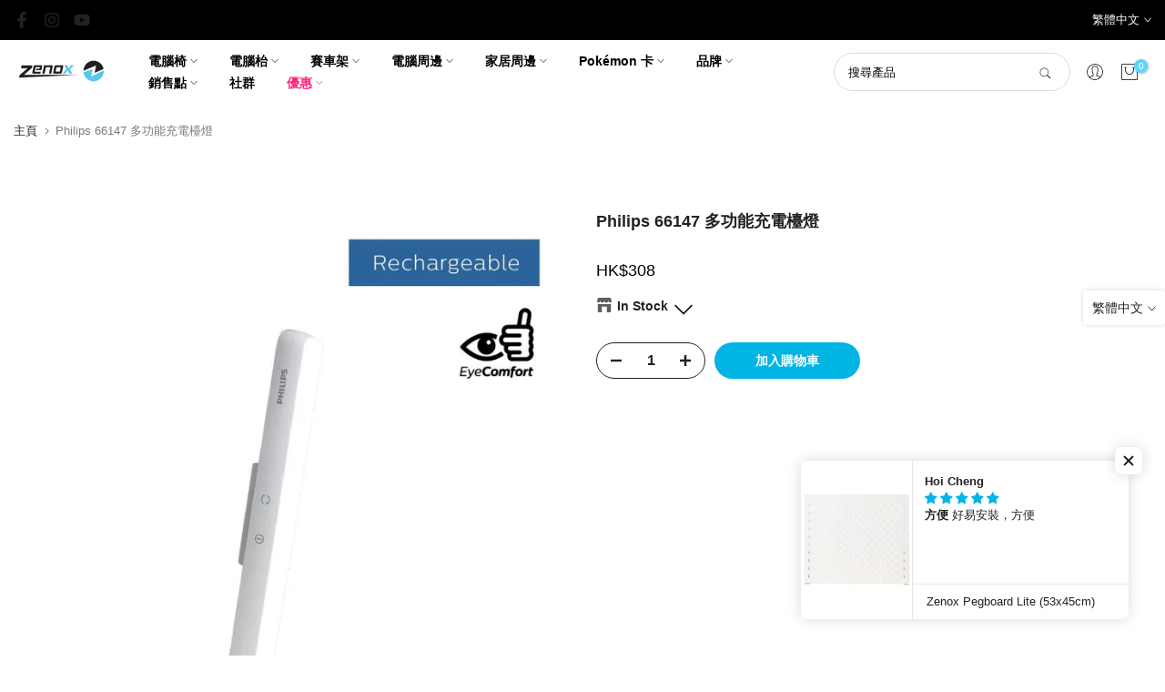

--- FILE ---
content_type: text/html; charset=utf-8
request_url: https://www.zenoxstore.com/zh/products/philips-66147-peterpan-portable-table-lam
body_size: 84852
content:
<!doctype html><html class="t4sp-theme t4s-wrapper__custom rtl_false swatch_color_style_2 pr_border_style_1 pr_img_effect_0 enable_eff_img1_false badge_shape_3 css_for_wis_app_true shadow_round_img_false t4s-header__inline is-remove-unavai-1 t4_compare_false t4s-sidebar-qv t4s-cart-count-0 t4s-pr-ellipsis-false
 no-js" lang="zh-TW">
  <head>

 
 
    <script async src='https://cdn.shopify.com/s/files/1/0411/8639/4277/t/11/assets/spotlight.js'></script>

    <link async href='https://cdn.shopify.com/s/files/1/0411/8639/4277/t/11/assets/ymq-option.css' rel='stylesheet'>
    
	<link async href='https://option.ymq.cool/option/bottom.css' rel='stylesheet'> 

	<style id="ymq-jsstyle"></style>
	<script>
		window.best_option = window.best_option || {}; 

		best_option.shop = `zenoxtest.myshopify.com`; 

		best_option.page = `product`; 

		best_option.ymq_option_branding = {}; 
		  
			best_option.ymq_option_branding = {"button":{"--button-background-checked-color":"#000000","--button-background-color":"#FFFFFF","--button-background-disabled-color":"#FFFFFF","--button-border-checked-color":"#000000","--button-border-color":"#000000","--button-border-disabled-color":"#000000","--button-font-checked-color":"#FFFFFF","--button-font-disabled-color":"#cccccc","--button-font-color":"#000000","--button-border-radius":"0","--button-font-size":"14","--button-line-height":"20","--button-margin-l-r":"4","--button-margin-u-d":"4","--button-padding-l-r":"16","--button-padding-u-d":"8"},"radio":{"--radio-border-color":"#BBC1E1","--radio-border-checked-color":"#BBC1E1","--radio-border-disabled-color":"#BBC1E1","--radio-border-hover-color":"#BBC1E1","--radio-background-color":"#FFFFFF","--radio-background-checked-color":"#275EFE","--radio-background-disabled-color":"#E1E6F9","--radio-background-hover-color":"#FFFFFF","--radio-inner-color":"#E1E6F9","--radio-inner-checked-color":"#FFFFFF","--radio-inner-disabled-color":"#FFFFFF"},"input":{"--input-background-checked-color":"#FFFFFF","--input-background-color":"#FFFFFF","--input-border-checked-color":"#000000","--input-border-color":"#000000","--input-font-checked-color":"#000000","--input-font-color":"#000000","--input-border-radius":"0","--input-font-size":"14","--input-padding-l-r":"16","--input-padding-u-d":"9","--input-width":"100","--input-max-width":"400"},"select":{"--select-border-color":"#000000","--select-border-checked-color":"#000000","--select-background-color":"#FFFFFF","--select-background-checked-color":"#FFFFFF","--select-font-color":"#000000","--select-font-checked-color":"#000000","--select-option-background-color":"#FFFFFF","--select-option-background-checked-color":"#F5F9FF","--select-option-background-disabled-color":"#FFFFFF","--select-option-font-color":"#000000","--select-option-font-checked-color":"#000000","--select-option-font-disabled-color":"#CCCCCC","--select-padding-u-d":"9","--select-padding-l-r":"16","--select-option-padding-u-d":"9","--select-option-padding-l-r":"16","--select-width":"100","--select-max-width":"400","--select-font-size":"14","--select-border-radius":"0"},"multiple":{"--multiple-background-color":"#F5F9FF","--multiple-font-color":"#000000","--multiple-padding-u-d":"2","--multiple-padding-l-r":"8","--multiple-font-size":"12","--multiple-border-radius":"0"},"img":{"--img-border-color":"#E1E1E1","--img-border-checked-color":"#000000","--img-border-disabled-color":"#000000","--img-width":"50","--img-height":"50","--img-margin-u-d":"2","--img-margin-l-r":"2","--img-border-radius":"4"},"upload":{"--upload-background-color":"#409EFF","--upload-font-color":"#FFFFFF","--upload-border-color":"#409EFF","--upload-padding-u-d":"12","--upload-padding-l-r":"20","--upload-font-size":"12","--upload-border-radius":"4"},"cart":{"--cart-border-color":"#000000","--buy-border-color":"#000000","--cart-border-hover-color":"#000000","--buy-border-hover-color":"#000000","--cart-background-color":"#000000","--buy-background-color":"#000000","--cart-background-hover-color":"#000000","--buy-background-hover-color":"#000000","--cart-font-color":"#FFFFFF","--buy-font-color":"#FFFFFF","--cart-font-hover-color":"#FFFFFF","--buy-font-hover-color":"#FFFFFF","--cart-padding-u-d":"12","--cart-padding-l-r":"16","--buy-padding-u-d":"12","--buy-padding-l-r":"16","--cart-margin-u-d":"4","--cart-margin-l-r":"0","--buy-margin-u-d":"4","--buy-margin-l-r":"0","--cart-width":"100","--cart-max-width":"800","--buy-width":"100","--buy-max-width":"800","--cart-font-size":"14","--cart-border-radius":"0","--buy-font-size":"14","--buy-border-radius":"0"},"quantity":{"--quantity-border-color":"#A6A3A3","--quantity-font-color":"#000000","--quantity-background-color":"#FFFFFF","--quantity-width":"150","--quantity-height":"40","--quantity-font-size":"14","--quantity-border-radius":"0"},"global":{"--global-title-color":"#000000","--global-help-color":"#000000","--global-error-color":"#DC3545","--global-title-font-size":"14","--global-help-font-size":"12","--global-error-font-size":"12","--global-margin-top":"0","--global-margin-bottom":"20","--global-margin-left":"0","--global-margin-right":"0","--global-title-margin-top":"0","--global-title-margin-bottom":"5","--global-title-margin-left":"0","--global-title-margin-right":"0","--global-help-margin-top":"5","--global-help-margin-bottom":"0","--global-help-margin-left":"0","--global-help-margin-right":"0","--global-error-margin-top":"5","--global-error-margin-bottom":"0","--global-error-margin-left":"0","--global-error-margin-right":"0"},"discount":{"--new-discount-normal-color":"#1878B9","--new-discount-error-color":"#E22120","--new-discount-layout":"flex-end"},"lan":{"require":"This is a required field.","email":"Please enter a valid email address.","phone":"Please enter the correct phone.","number":"Please enter an number.","integer":"Please enter an integer.","min_char":"Please enter no less than %s characters.","max_char":"Please enter no more than %s characters.","max_s":"Please choose less than %s options.","min_s":"Please choose more than %s options.","total_s":"Please choose %s options.","min":"Please enter no less than %s.","max":"Please enter no more than %s.","currency":"HKD","sold_out":"sold out","please_choose":"Please choose","add_to_cart":"ADD TO CART","buy_it_now":"BUY IT NOW","add_price_text":"Selection will add %s to the price","discount_code":"Discount code","application":"Apply","discount_error1":"Enter a valid discount code","discount_error2":"discount code isn't valid for the items in your cart"},"price":{"--price-border-color":"#000000","--price-background-color":"#FFFFFF","--price-font-color":"#000000","--price-price-font-color":"#03de90","--price-padding-u-d":"9","--price-padding-l-r":"16","--price-width":"100","--price-max-width":"400","--price-font-size":"14","--price-border-radius":"0"},"extra":{"is_show":"0","plan":0,"quantity-box":"0","price-value":"3,4,15,6,16,7","variant-original-margin-bottom":"15","strong-dorp-down":0,"radio-unchecked":1,"make-sku":0,"free_plan":0},"config":{"free_plan":0}}; 
		 
	        
		best_option.product = {"id":6826248699974,"title":"Philips 66147 多功能充電檯燈","handle":"philips-66147-peterpan-portable-table-lam","description":"\u003cdiv class=\"type01_content\" style=\"text-align: left;\" data-mce-fragment=\"1\" data-mce-style=\"text-align: left;\"\u003e\n\u003cul data-mce-fragment=\"1\"\u003e\n\u003cli\u003e隱藏式伸縮支架\u003c\/li\u003e\n\u003cli\u003e三段色溫可選\u003c\/li\u003e\n\u003cli\u003e晶鑽技術防眩光\u003c\/li\u003e\n\u003cli\u003e藍光危害RG0豁免等級\u003c\/li\u003e\n\u003c\/ul\u003e\n\u003c\/div\u003e\n\u003cdiv class=\"type01_content\" style=\"text-align: center;\" data-mce-fragment=\"1\" data-mce-style=\"text-align: center;\"\u003e\u003cbr data-mce-fragment=\"1\"\u003e\u003c\/div\u003e\n\u003cdiv class=\"type01_content\" style=\"text-align: center;\" data-mce-fragment=\"1\" data-mce-style=\"text-align: center;\"\u003e\u003cbr data-mce-fragment=\"1\"\u003e\u003c\/div\u003e\n\u003cdiv class=\"type01_content\" style=\"text-align: center;\" data-mce-fragment=\"1\" data-mce-style=\"text-align: center;\"\u003e\u003cimg src=\"https:\/\/im2.book.com.tw\/image\/getImage?i=https:\/\/www.books.com.tw\/img\/N01\/263\/54\/N012635429_t_01.jpg\u0026amp;v=619c57c8\" style=\"margin-bottom: 16px; float: none;\" data-mce-fragment=\"1\" data-mce-style=\"margin-bottom: 16px; float: none;\" data-mce-src=\"https:\/\/im2.book.com.tw\/image\/getImage?i=https:\/\/www.books.com.tw\/img\/N01\/263\/54\/N012635429_t_01.jpg\u0026amp;v=619c57c8\"\u003e\u003c\/div\u003e\n\u003cdiv class=\"type01_content\" style=\"text-align: center;\" data-mce-fragment=\"1\" data-mce-style=\"text-align: center;\"\u003e\u003cimg src=\"https:\/\/im1.book.com.tw\/image\/getImage?i=https:\/\/www.books.com.tw\/img\/N01\/263\/54\/N012635429_t_02.jpg\u0026amp;v=619c57c8\" style=\"float: none;\" data-mce-fragment=\"1\" data-mce-src=\"https:\/\/im1.book.com.tw\/image\/getImage?i=https:\/\/www.books.com.tw\/img\/N01\/263\/54\/N012635429_t_02.jpg\u0026amp;v=619c57c8\"\u003e\u003c\/div\u003e\n\u003cdiv class=\"type01_content\" style=\"text-align: center;\" data-mce-fragment=\"1\" data-mce-style=\"text-align: center;\"\u003e\u003cimg src=\"https:\/\/im2.book.com.tw\/image\/getImage?i=https:\/\/www.books.com.tw\/img\/N01\/263\/54\/N012635429_t_03.jpg\u0026amp;v=619c57c8\" style=\"float: none;\" data-mce-fragment=\"1\" data-mce-src=\"https:\/\/im2.book.com.tw\/image\/getImage?i=https:\/\/www.books.com.tw\/img\/N01\/263\/54\/N012635429_t_03.jpg\u0026amp;v=619c57c8\"\u003e\u003c\/div\u003e\n\u003cdiv class=\"type01_content\" style=\"text-align: center;\" data-mce-fragment=\"1\" data-mce-style=\"text-align: center;\"\u003e\u003cimg src=\"https:\/\/im1.book.com.tw\/image\/getImage?i=https:\/\/www.books.com.tw\/img\/N01\/263\/54\/N012635429_t_04.jpg\u0026amp;v=619c57c8\" data-mce-fragment=\"1\" data-mce-src=\"https:\/\/im1.book.com.tw\/image\/getImage?i=https:\/\/www.books.com.tw\/img\/N01\/263\/54\/N012635429_t_04.jpg\u0026amp;v=619c57c8\"\u003e\u003c\/div\u003e\n\u003cdiv class=\"type01_content\" style=\"text-align: center;\" data-mce-fragment=\"1\" data-mce-style=\"text-align: center;\"\u003e\u003cimg src=\"https:\/\/im2.book.com.tw\/image\/getImage?i=https:\/\/www.books.com.tw\/img\/N01\/263\/54\/N012635429_t_05.jpg\u0026amp;v=619c57ca\" data-mce-fragment=\"1\" data-mce-src=\"https:\/\/im2.book.com.tw\/image\/getImage?i=https:\/\/www.books.com.tw\/img\/N01\/263\/54\/N012635429_t_05.jpg\u0026amp;v=619c57ca\"\u003e\u003c\/div\u003e\n\u003cdiv class=\"type01_content\" style=\"text-align: center;\" data-mce-fragment=\"1\" data-mce-style=\"text-align: center;\"\u003e\u003cimg src=\"https:\/\/im1.book.com.tw\/image\/getImage?i=https:\/\/www.books.com.tw\/img\/N01\/263\/54\/N012635429_t_06.jpg\u0026amp;v=619c57c8\" data-mce-fragment=\"1\" data-mce-src=\"https:\/\/im1.book.com.tw\/image\/getImage?i=https:\/\/www.books.com.tw\/img\/N01\/263\/54\/N012635429_t_06.jpg\u0026amp;v=619c57c8\"\u003e\u003c\/div\u003e\n\u003cdiv class=\"type01_content\" style=\"text-align: center;\" data-mce-fragment=\"1\" data-mce-style=\"text-align: center;\"\u003e\u003cimg src=\"https:\/\/im2.book.com.tw\/image\/getImage?i=https:\/\/www.books.com.tw\/img\/N01\/263\/54\/N012635429_t_07.jpg\u0026amp;v=619c57c8\" data-mce-fragment=\"1\" data-mce-src=\"https:\/\/im2.book.com.tw\/image\/getImage?i=https:\/\/www.books.com.tw\/img\/N01\/263\/54\/N012635429_t_07.jpg\u0026amp;v=619c57c8\"\u003e\u003c\/div\u003e\n\u003cdiv class=\"type01_content\" style=\"text-align: center;\" data-mce-fragment=\"1\" data-mce-style=\"text-align: center;\"\u003e\u003cimg src=\"https:\/\/im1.book.com.tw\/image\/getImage?i=https:\/\/www.books.com.tw\/img\/N01\/263\/54\/N012635429_t_08.jpg\u0026amp;v=619c57c9\" data-mce-fragment=\"1\" data-mce-src=\"https:\/\/im1.book.com.tw\/image\/getImage?i=https:\/\/www.books.com.tw\/img\/N01\/263\/54\/N012635429_t_08.jpg\u0026amp;v=619c57c9\"\u003e\u003c\/div\u003e\n\u003cdiv class=\"type01_content\" style=\"text-align: center;\" data-mce-fragment=\"1\" data-mce-style=\"text-align: center;\"\u003e\u003cimg src=\"https:\/\/im2.book.com.tw\/image\/getImage?i=https:\/\/www.books.com.tw\/img\/N01\/263\/54\/N012635429_t_09.jpg\u0026amp;v=619c57c9\" data-mce-fragment=\"1\" data-mce-src=\"https:\/\/im2.book.com.tw\/image\/getImage?i=https:\/\/www.books.com.tw\/img\/N01\/263\/54\/N012635429_t_09.jpg\u0026amp;v=619c57c9\"\u003e\u003c\/div\u003e\n\u003cdiv class=\"type01_content\" style=\"text-align: center;\" data-mce-fragment=\"1\" data-mce-style=\"text-align: center;\"\u003e\u003cimg src=\"https:\/\/im1.book.com.tw\/image\/getImage?i=https:\/\/www.books.com.tw\/img\/N01\/263\/54\/N012635429_t_10.jpg\u0026amp;v=619c57c9\" data-mce-fragment=\"1\" data-mce-src=\"https:\/\/im1.book.com.tw\/image\/getImage?i=https:\/\/www.books.com.tw\/img\/N01\/263\/54\/N012635429_t_10.jpg\u0026amp;v=619c57c9\"\u003e\u003c\/div\u003e\n\u003cdiv class=\"type01_content\" style=\"text-align: center;\" data-mce-fragment=\"1\" data-mce-style=\"text-align: center;\"\u003e\u003cimg src=\"https:\/\/im2.book.com.tw\/image\/getImage?i=https:\/\/www.books.com.tw\/img\/N01\/263\/54\/N012635429_t_11.jpg\u0026amp;v=619c57c9\" data-mce-fragment=\"1\" data-mce-src=\"https:\/\/im2.book.com.tw\/image\/getImage?i=https:\/\/www.books.com.tw\/img\/N01\/263\/54\/N012635429_t_11.jpg\u0026amp;v=619c57c9\"\u003e\u003c\/div\u003e\n\u003cdiv class=\"type01_content\" style=\"text-align: center;\" data-mce-fragment=\"1\" data-mce-style=\"text-align: center;\"\u003e\u003cbr data-mce-fragment=\"1\"\u003e\u003c\/div\u003e\n\u003cdiv class=\"type01_content\" data-mce-fragment=\"1\"\u003e\n\u003ch3 style=\"text-align: left;\" class=\"elementor-heading-title elementor-size-default\"\u003eDESCRIPTION\u003c\/h3\u003e\n\u003cp style=\"text-align: left;\"\u003e\u003cstrong\u003e設計與外型\u003c\/strong\u003e\u003c\/p\u003e\n\u003cdiv class=\"t4s-table-res-df\"\u003e\n\u003cdiv class=\"t4s-table-res-df\"\u003e\n\u003ctable style=\"width: 99.9987%;\" width=\"100%\"\u003e\n\u003ctbody\u003e\n\u003ctr\u003e\n\u003ctd style=\"text-align: left; width: 34.3462%;\"\u003e顏色\u003c\/td\u003e\n\u003ctd style=\"width: 65.5532%; text-align: left;\" class=\"column-2\"\u003e\u003cspan data-mce-fragment=\"1\"\u003e白色\u003c\/span\u003e\u003cbr\u003e\u003c\/td\u003e\n\u003c\/tr\u003e\n\u003c\/tbody\u003e\n\u003c\/table\u003e\n\u003c\/div\u003e\n\u003c\/div\u003e\n\u003cp style=\"text-align: left;\"\u003e\u0026nbsp;\u0026nbsp;\u003c\/p\u003e\n\u003cp style=\"text-align: left;\"\u003e\u003cstrong\u003e其他\u003c\/strong\u003e\u003c\/p\u003e\n\u003cdiv class=\"t4s-table-res-df\"\u003e\n\u003cdiv class=\"t4s-table-res-df\"\u003e\n\u003ctable style=\"height: 80.2778px; width: 99.9987%;\" width=\"100%\"\u003e\n\u003ctbody\u003e\n\u003ctr style=\"height: 20.5556px;\"\u003e\n\u003ctd style=\"width: 34.3462%; text-align: left; height: 20.5556px;\"\u003e適用於\u003c\/td\u003e\n\u003ctd style=\"width: 65.5532%; height: 20.5556px; text-align: left;\"\u003e\u003cspan\u003e家庭、辦公室與書房, 客廳與臥室\u003c\/span\u003e\u003cbr\u003e\u003c\/td\u003e\n\u003c\/tr\u003e\n\u003ctr style=\"height: 19.5833px;\"\u003e\n\u003ctd style=\"width: 34.3462%; text-align: left; height: 19.5833px;\"\u003e類型\u003c\/td\u003e\n\u003ctd style=\"width: 65.5532%; height: 19.5833px; text-align: left;\"\u003e枱燈\u003c\/td\u003e\n\u003c\/tr\u003e\n\u003ctr style=\"height: 20.5556px;\"\u003e\n\u003ctd style=\"width: 34.3462%; text-align: left; height: 20.5556px;\" class=\"column-1\"\u003e\u003cspan\u003eEyeComfort\u003c\/span\u003e\u003c\/td\u003e\n\u003ctd style=\"width: 65.5532%; text-align: left; height: 20.5556px;\" class=\"column-2\"\u003e\u003cspan\u003e是\u003c\/span\u003e\u003c\/td\u003e\n\u003c\/tr\u003e\n\u003c\/tbody\u003e\n\u003c\/table\u003e\n\u003c\/div\u003e\n\u003c\/div\u003e\n\u003cp\u003e\u0026nbsp;\u0026nbsp;\u003c\/p\u003e\n\u003cp style=\"text-align: left;\"\u003e\u003cstrong\u003e產品尺寸與重量\u003c\/strong\u003e\u003c\/p\u003e\n\u003cdiv class=\"t4s-table-res-df\"\u003e\n\u003cdiv class=\"t4s-table-res-df\"\u003e\n\u003ctable style=\"width: 99.9987%; height: 78.3332px;\" width=\"100%\"\u003e\n\u003ctbody\u003e\n\u003ctr style=\"height: 19.5833px;\"\u003e\n\u003ctd style=\"width: 34.3462%; text-align: left; height: 19.5833px;\"\u003e高度\u003c\/td\u003e\n\u003ctd style=\"width: 65.5532%; text-align: left; height: 19.5833px;\"\u003e\u003cspan\u003e38 mm\u003c\/span\u003e\u003c\/td\u003e\n\u003c\/tr\u003e\n\u003ctr style=\"height: 19.5833px;\"\u003e\n\u003ctd style=\"width: 34.3462%; text-align: left; height: 19.5833px;\"\u003e長度\u003c\/td\u003e\n\u003ctd style=\"width: 65.5532%; height: 19.5833px; text-align: left;\"\u003e284 mm\u003c\/td\u003e\n\u003c\/tr\u003e\n\u003ctr style=\"height: 19.5833px;\"\u003e\n\u003ctd style=\"width: 34.3462%; text-align: left; height: 19.5833px;\"\u003e寬度\u003c\/td\u003e\n\u003ctd style=\"width: 65.5532%; height: 19.5833px; text-align: left;\"\u003e42 mm\u003c\/td\u003e\n\u003c\/tr\u003e\n\u003c\/tbody\u003e\n\u003c\/table\u003e\n\u003c\/div\u003e\n\u003c\/div\u003e\n\u003cp\u003e\u0026nbsp;\u003c\/p\u003e\n\u003cp style=\"text-align: left;\"\u003e\u003cstrong\u003e\u003cspan data-mce-fragment=\"1\"\u003e技術規格\u003c\/span\u003e\u003c\/strong\u003e\u003c\/p\u003e\n\u003cdiv class=\"t4s-table-res-df\"\u003e\n\u003cdiv class=\"t4s-table-res-df\"\u003e\n\u003ctable style=\"width: 99.9987%; height: 176.25px;\" width=\"100%\"\u003e\n\u003ctbody\u003e\n\u003ctr style=\"height: 19.5833px;\"\u003e\n\u003ctd style=\"width: 34.3451%; height: 19.5833px; text-align: left;\"\u003e\u003cspan\u003e總流明輸出\u003c\/span\u003e\u003cbr\u003e\u003c\/td\u003e\n\u003ctd style=\"width: 65.5511%; height: 19.5833px; text-align: left;\"\u003e\u003cspan\u003e180 lm\u003c\/span\u003e\u0026nbsp;\u003c\/td\u003e\n\u003c\/tr\u003e\n\u003ctr style=\"height: 19.5833px;\"\u003e\n\u003ctd style=\"width: 34.3451%; height: 19.5833px; text-align: left;\"\u003e\u003cspan\u003e色溫\u003c\/span\u003e\u003c\/td\u003e\n\u003ctd style=\"width: 65.5511%; height: 19.5833px; text-align: left;\"\u003e\u003cspan\u003e3000K\/3800K\/5000K\u003c\/span\u003e\u003cbr\u003e\u003c\/td\u003e\n\u003c\/tr\u003e\n\u003ctr style=\"height: 19.5833px;\"\u003e\n\u003ctd style=\"width: 34.3451%; text-align: left; height: 19.5833px;\"\u003e\u003cspan\u003e額定功率\u003cbr\u003e\u003c\/span\u003e\u003c\/td\u003e\n\u003ctd style=\"width: 65.5511%; height: 19.5833px; text-align: left;\"\u003e\u003cspan\u003e5 W\u003c\/span\u003e\u003c\/td\u003e\n\u003c\/tr\u003e\n\u003ctr style=\"height: 19.5833px;\"\u003e\n\u003ctd style=\"width: 34.3451%; text-align: left; height: 19.5833px;\"\u003e\u003cspan\u003e光源功率\u003c\/span\u003e\u003cbr\u003e\u003c\/td\u003e\n\u003ctd style=\"width: 65.5511%; height: 19.5833px; text-align: left;\"\u003e\u003cspan\u003e2.1W (0.048w\/led x 44)\u003c\/span\u003e\u003cbr\u003e\u003c\/td\u003e\n\u003c\/tr\u003e\n\u003ctr style=\"height: 19.5833px;\"\u003e\n\u003ctd style=\"width: 34.3451%; height: 19.5833px; text-align: left;\"\u003e\u003cspan\u003e亮度調整\u003c\/span\u003e\u003cbr\u003e\u003c\/td\u003e\n\u003ctd style=\"width: 65.5511%; height: 19.5833px; text-align: left;\"\u003e\u003cspan\u003e是\u003c\/span\u003e\u003c\/td\u003e\n\u003c\/tr\u003e\n\u003ctr style=\"height: 19.5833px;\"\u003e\n\u003ctd style=\"width: 34.3451%; height: 19.5833px; text-align: left;\"\u003e\u003cspan\u003eLED\u003c\/span\u003e\u003c\/td\u003e\n\u003ctd style=\"width: 65.5511%; height: 19.5833px; text-align: left;\"\u003e\u003cspan\u003e是\u003c\/span\u003e\u003c\/td\u003e\n\u003c\/tr\u003e\n\u003ctr style=\"height: 39.1667px;\"\u003e\n\u003ctd style=\"width: 34.3451%; height: 39.1667px; text-align: left;\"\u003e\u003cspan\u003eIP 防護等級\u003c\/span\u003e\u003cbr\u003e\u003c\/td\u003e\n\u003ctd style=\"width: 65.5511%; height: 39.1667px; text-align: left;\"\u003e\u003cspan\u003eIP20, 即可防止 12.5 mm以上固體進入, 不防水\u003c\/span\u003e\u003c\/td\u003e\n\u003c\/tr\u003e\n\u003ctr style=\"height: 19.5833px;\"\u003e\n\u003ctd style=\"width: 34.3451%; height: 19.5833px; text-align: left;\"\u003e\u003cspan\u003e產品編號 (12NC)\u003c\/span\u003e\u003c\/td\u003e\n\u003ctd style=\"width: 65.5511%; height: 19.5833px; text-align: left;\"\u003e\u003cspan\u003e929003129801\u003c\/span\u003e\u003c\/td\u003e\n\u003c\/tr\u003e\n\u003c\/tbody\u003e\n\u003c\/table\u003e\n\u003c\/div\u003e\n\u003c\/div\u003e\n\u003c\/div\u003e","published_at":"2022-02-11T17:43:41+08:00","created_at":"2022-02-11T17:38:42+08:00","vendor":"Philips","type":"Desk Lamp","tags":[],"price":30800,"price_min":30800,"price_max":30800,"available":true,"price_varies":false,"compare_at_price":30800,"compare_at_price_min":30800,"compare_at_price_max":30800,"compare_at_price_varies":false,"variants":[{"id":39808878608454,"title":"Default Title","option1":"Default Title","option2":null,"option3":null,"sku":"929003129801","requires_shipping":true,"taxable":true,"featured_image":null,"available":true,"name":"Philips 66147 多功能充電檯燈","public_title":null,"options":["Default Title"],"price":30800,"weight":0,"compare_at_price":30800,"inventory_quantity":32,"inventory_management":"shopify","inventory_policy":"deny","barcode":"8719514408678","requires_selling_plan":false,"selling_plan_allocations":[]}],"images":["\/\/www.zenoxstore.com\/cdn\/shop\/files\/philips-66147-peterpan-portable-desklight-100599.jpg?v=1731915168","\/\/www.zenoxstore.com\/cdn\/shop\/files\/philips-66147-peterpan-portable-desklight-785340.jpg?v=1731915168","\/\/www.zenoxstore.com\/cdn\/shop\/files\/philips-66147-peterpan-portable-desklight-958668.jpg?v=1731915168"],"featured_image":"\/\/www.zenoxstore.com\/cdn\/shop\/files\/philips-66147-peterpan-portable-desklight-100599.jpg?v=1731915168","options":["標題"],"media":[{"alt":"Philips 66147 PeterPan Portable Desklight - Desk Lamp - Philips - Zenox","id":24996808130630,"position":1,"preview_image":{"aspect_ratio":1.0,"height":800,"width":800,"src":"\/\/www.zenoxstore.com\/cdn\/shop\/files\/philips-66147-peterpan-portable-desklight-100599.jpg?v=1731915168"},"aspect_ratio":1.0,"height":800,"media_type":"image","src":"\/\/www.zenoxstore.com\/cdn\/shop\/files\/philips-66147-peterpan-portable-desklight-100599.jpg?v=1731915168","width":800},{"alt":"Philips 66147 PeterPan Portable Desklight - Desk Lamp - Philips - Zenox","id":24996808163398,"position":2,"preview_image":{"aspect_ratio":1.333,"height":977,"width":1302,"src":"\/\/www.zenoxstore.com\/cdn\/shop\/files\/philips-66147-peterpan-portable-desklight-785340.jpg?v=1731915168"},"aspect_ratio":1.333,"height":977,"media_type":"image","src":"\/\/www.zenoxstore.com\/cdn\/shop\/files\/philips-66147-peterpan-portable-desklight-785340.jpg?v=1731915168","width":1302},{"alt":"Philips 66147 PeterPan Portable Desklight - Desk Lamp - Philips - Zenox","id":24996808196166,"position":3,"preview_image":{"aspect_ratio":1.0,"height":1200,"width":1200,"src":"\/\/www.zenoxstore.com\/cdn\/shop\/files\/philips-66147-peterpan-portable-desklight-958668.jpg?v=1731915168"},"aspect_ratio":1.0,"height":1200,"media_type":"image","src":"\/\/www.zenoxstore.com\/cdn\/shop\/files\/philips-66147-peterpan-portable-desklight-958668.jpg?v=1731915168","width":1200}],"requires_selling_plan":false,"selling_plan_groups":[],"content":"\u003cdiv class=\"type01_content\" style=\"text-align: left;\" data-mce-fragment=\"1\" data-mce-style=\"text-align: left;\"\u003e\n\u003cul data-mce-fragment=\"1\"\u003e\n\u003cli\u003e隱藏式伸縮支架\u003c\/li\u003e\n\u003cli\u003e三段色溫可選\u003c\/li\u003e\n\u003cli\u003e晶鑽技術防眩光\u003c\/li\u003e\n\u003cli\u003e藍光危害RG0豁免等級\u003c\/li\u003e\n\u003c\/ul\u003e\n\u003c\/div\u003e\n\u003cdiv class=\"type01_content\" style=\"text-align: center;\" data-mce-fragment=\"1\" data-mce-style=\"text-align: center;\"\u003e\u003cbr data-mce-fragment=\"1\"\u003e\u003c\/div\u003e\n\u003cdiv class=\"type01_content\" style=\"text-align: center;\" data-mce-fragment=\"1\" data-mce-style=\"text-align: center;\"\u003e\u003cbr data-mce-fragment=\"1\"\u003e\u003c\/div\u003e\n\u003cdiv class=\"type01_content\" style=\"text-align: center;\" data-mce-fragment=\"1\" data-mce-style=\"text-align: center;\"\u003e\u003cimg src=\"https:\/\/im2.book.com.tw\/image\/getImage?i=https:\/\/www.books.com.tw\/img\/N01\/263\/54\/N012635429_t_01.jpg\u0026amp;v=619c57c8\" style=\"margin-bottom: 16px; float: none;\" data-mce-fragment=\"1\" data-mce-style=\"margin-bottom: 16px; float: none;\" data-mce-src=\"https:\/\/im2.book.com.tw\/image\/getImage?i=https:\/\/www.books.com.tw\/img\/N01\/263\/54\/N012635429_t_01.jpg\u0026amp;v=619c57c8\"\u003e\u003c\/div\u003e\n\u003cdiv class=\"type01_content\" style=\"text-align: center;\" data-mce-fragment=\"1\" data-mce-style=\"text-align: center;\"\u003e\u003cimg src=\"https:\/\/im1.book.com.tw\/image\/getImage?i=https:\/\/www.books.com.tw\/img\/N01\/263\/54\/N012635429_t_02.jpg\u0026amp;v=619c57c8\" style=\"float: none;\" data-mce-fragment=\"1\" data-mce-src=\"https:\/\/im1.book.com.tw\/image\/getImage?i=https:\/\/www.books.com.tw\/img\/N01\/263\/54\/N012635429_t_02.jpg\u0026amp;v=619c57c8\"\u003e\u003c\/div\u003e\n\u003cdiv class=\"type01_content\" style=\"text-align: center;\" data-mce-fragment=\"1\" data-mce-style=\"text-align: center;\"\u003e\u003cimg src=\"https:\/\/im2.book.com.tw\/image\/getImage?i=https:\/\/www.books.com.tw\/img\/N01\/263\/54\/N012635429_t_03.jpg\u0026amp;v=619c57c8\" style=\"float: none;\" data-mce-fragment=\"1\" data-mce-src=\"https:\/\/im2.book.com.tw\/image\/getImage?i=https:\/\/www.books.com.tw\/img\/N01\/263\/54\/N012635429_t_03.jpg\u0026amp;v=619c57c8\"\u003e\u003c\/div\u003e\n\u003cdiv class=\"type01_content\" style=\"text-align: center;\" data-mce-fragment=\"1\" data-mce-style=\"text-align: center;\"\u003e\u003cimg src=\"https:\/\/im1.book.com.tw\/image\/getImage?i=https:\/\/www.books.com.tw\/img\/N01\/263\/54\/N012635429_t_04.jpg\u0026amp;v=619c57c8\" data-mce-fragment=\"1\" data-mce-src=\"https:\/\/im1.book.com.tw\/image\/getImage?i=https:\/\/www.books.com.tw\/img\/N01\/263\/54\/N012635429_t_04.jpg\u0026amp;v=619c57c8\"\u003e\u003c\/div\u003e\n\u003cdiv class=\"type01_content\" style=\"text-align: center;\" data-mce-fragment=\"1\" data-mce-style=\"text-align: center;\"\u003e\u003cimg src=\"https:\/\/im2.book.com.tw\/image\/getImage?i=https:\/\/www.books.com.tw\/img\/N01\/263\/54\/N012635429_t_05.jpg\u0026amp;v=619c57ca\" data-mce-fragment=\"1\" data-mce-src=\"https:\/\/im2.book.com.tw\/image\/getImage?i=https:\/\/www.books.com.tw\/img\/N01\/263\/54\/N012635429_t_05.jpg\u0026amp;v=619c57ca\"\u003e\u003c\/div\u003e\n\u003cdiv class=\"type01_content\" style=\"text-align: center;\" data-mce-fragment=\"1\" data-mce-style=\"text-align: center;\"\u003e\u003cimg src=\"https:\/\/im1.book.com.tw\/image\/getImage?i=https:\/\/www.books.com.tw\/img\/N01\/263\/54\/N012635429_t_06.jpg\u0026amp;v=619c57c8\" data-mce-fragment=\"1\" data-mce-src=\"https:\/\/im1.book.com.tw\/image\/getImage?i=https:\/\/www.books.com.tw\/img\/N01\/263\/54\/N012635429_t_06.jpg\u0026amp;v=619c57c8\"\u003e\u003c\/div\u003e\n\u003cdiv class=\"type01_content\" style=\"text-align: center;\" data-mce-fragment=\"1\" data-mce-style=\"text-align: center;\"\u003e\u003cimg src=\"https:\/\/im2.book.com.tw\/image\/getImage?i=https:\/\/www.books.com.tw\/img\/N01\/263\/54\/N012635429_t_07.jpg\u0026amp;v=619c57c8\" data-mce-fragment=\"1\" data-mce-src=\"https:\/\/im2.book.com.tw\/image\/getImage?i=https:\/\/www.books.com.tw\/img\/N01\/263\/54\/N012635429_t_07.jpg\u0026amp;v=619c57c8\"\u003e\u003c\/div\u003e\n\u003cdiv class=\"type01_content\" style=\"text-align: center;\" data-mce-fragment=\"1\" data-mce-style=\"text-align: center;\"\u003e\u003cimg src=\"https:\/\/im1.book.com.tw\/image\/getImage?i=https:\/\/www.books.com.tw\/img\/N01\/263\/54\/N012635429_t_08.jpg\u0026amp;v=619c57c9\" data-mce-fragment=\"1\" data-mce-src=\"https:\/\/im1.book.com.tw\/image\/getImage?i=https:\/\/www.books.com.tw\/img\/N01\/263\/54\/N012635429_t_08.jpg\u0026amp;v=619c57c9\"\u003e\u003c\/div\u003e\n\u003cdiv class=\"type01_content\" style=\"text-align: center;\" data-mce-fragment=\"1\" data-mce-style=\"text-align: center;\"\u003e\u003cimg src=\"https:\/\/im2.book.com.tw\/image\/getImage?i=https:\/\/www.books.com.tw\/img\/N01\/263\/54\/N012635429_t_09.jpg\u0026amp;v=619c57c9\" data-mce-fragment=\"1\" data-mce-src=\"https:\/\/im2.book.com.tw\/image\/getImage?i=https:\/\/www.books.com.tw\/img\/N01\/263\/54\/N012635429_t_09.jpg\u0026amp;v=619c57c9\"\u003e\u003c\/div\u003e\n\u003cdiv class=\"type01_content\" style=\"text-align: center;\" data-mce-fragment=\"1\" data-mce-style=\"text-align: center;\"\u003e\u003cimg src=\"https:\/\/im1.book.com.tw\/image\/getImage?i=https:\/\/www.books.com.tw\/img\/N01\/263\/54\/N012635429_t_10.jpg\u0026amp;v=619c57c9\" data-mce-fragment=\"1\" data-mce-src=\"https:\/\/im1.book.com.tw\/image\/getImage?i=https:\/\/www.books.com.tw\/img\/N01\/263\/54\/N012635429_t_10.jpg\u0026amp;v=619c57c9\"\u003e\u003c\/div\u003e\n\u003cdiv class=\"type01_content\" style=\"text-align: center;\" data-mce-fragment=\"1\" data-mce-style=\"text-align: center;\"\u003e\u003cimg src=\"https:\/\/im2.book.com.tw\/image\/getImage?i=https:\/\/www.books.com.tw\/img\/N01\/263\/54\/N012635429_t_11.jpg\u0026amp;v=619c57c9\" data-mce-fragment=\"1\" data-mce-src=\"https:\/\/im2.book.com.tw\/image\/getImage?i=https:\/\/www.books.com.tw\/img\/N01\/263\/54\/N012635429_t_11.jpg\u0026amp;v=619c57c9\"\u003e\u003c\/div\u003e\n\u003cdiv class=\"type01_content\" style=\"text-align: center;\" data-mce-fragment=\"1\" data-mce-style=\"text-align: center;\"\u003e\u003cbr data-mce-fragment=\"1\"\u003e\u003c\/div\u003e\n\u003cdiv class=\"type01_content\" data-mce-fragment=\"1\"\u003e\n\u003ch3 style=\"text-align: left;\" class=\"elementor-heading-title elementor-size-default\"\u003eDESCRIPTION\u003c\/h3\u003e\n\u003cp style=\"text-align: left;\"\u003e\u003cstrong\u003e設計與外型\u003c\/strong\u003e\u003c\/p\u003e\n\u003cdiv class=\"t4s-table-res-df\"\u003e\n\u003cdiv class=\"t4s-table-res-df\"\u003e\n\u003ctable style=\"width: 99.9987%;\" width=\"100%\"\u003e\n\u003ctbody\u003e\n\u003ctr\u003e\n\u003ctd style=\"text-align: left; width: 34.3462%;\"\u003e顏色\u003c\/td\u003e\n\u003ctd style=\"width: 65.5532%; text-align: left;\" class=\"column-2\"\u003e\u003cspan data-mce-fragment=\"1\"\u003e白色\u003c\/span\u003e\u003cbr\u003e\u003c\/td\u003e\n\u003c\/tr\u003e\n\u003c\/tbody\u003e\n\u003c\/table\u003e\n\u003c\/div\u003e\n\u003c\/div\u003e\n\u003cp style=\"text-align: left;\"\u003e\u0026nbsp;\u0026nbsp;\u003c\/p\u003e\n\u003cp style=\"text-align: left;\"\u003e\u003cstrong\u003e其他\u003c\/strong\u003e\u003c\/p\u003e\n\u003cdiv class=\"t4s-table-res-df\"\u003e\n\u003cdiv class=\"t4s-table-res-df\"\u003e\n\u003ctable style=\"height: 80.2778px; width: 99.9987%;\" width=\"100%\"\u003e\n\u003ctbody\u003e\n\u003ctr style=\"height: 20.5556px;\"\u003e\n\u003ctd style=\"width: 34.3462%; text-align: left; height: 20.5556px;\"\u003e適用於\u003c\/td\u003e\n\u003ctd style=\"width: 65.5532%; height: 20.5556px; text-align: left;\"\u003e\u003cspan\u003e家庭、辦公室與書房, 客廳與臥室\u003c\/span\u003e\u003cbr\u003e\u003c\/td\u003e\n\u003c\/tr\u003e\n\u003ctr style=\"height: 19.5833px;\"\u003e\n\u003ctd style=\"width: 34.3462%; text-align: left; height: 19.5833px;\"\u003e類型\u003c\/td\u003e\n\u003ctd style=\"width: 65.5532%; height: 19.5833px; text-align: left;\"\u003e枱燈\u003c\/td\u003e\n\u003c\/tr\u003e\n\u003ctr style=\"height: 20.5556px;\"\u003e\n\u003ctd style=\"width: 34.3462%; text-align: left; height: 20.5556px;\" class=\"column-1\"\u003e\u003cspan\u003eEyeComfort\u003c\/span\u003e\u003c\/td\u003e\n\u003ctd style=\"width: 65.5532%; text-align: left; height: 20.5556px;\" class=\"column-2\"\u003e\u003cspan\u003e是\u003c\/span\u003e\u003c\/td\u003e\n\u003c\/tr\u003e\n\u003c\/tbody\u003e\n\u003c\/table\u003e\n\u003c\/div\u003e\n\u003c\/div\u003e\n\u003cp\u003e\u0026nbsp;\u0026nbsp;\u003c\/p\u003e\n\u003cp style=\"text-align: left;\"\u003e\u003cstrong\u003e產品尺寸與重量\u003c\/strong\u003e\u003c\/p\u003e\n\u003cdiv class=\"t4s-table-res-df\"\u003e\n\u003cdiv class=\"t4s-table-res-df\"\u003e\n\u003ctable style=\"width: 99.9987%; height: 78.3332px;\" width=\"100%\"\u003e\n\u003ctbody\u003e\n\u003ctr style=\"height: 19.5833px;\"\u003e\n\u003ctd style=\"width: 34.3462%; text-align: left; height: 19.5833px;\"\u003e高度\u003c\/td\u003e\n\u003ctd style=\"width: 65.5532%; text-align: left; height: 19.5833px;\"\u003e\u003cspan\u003e38 mm\u003c\/span\u003e\u003c\/td\u003e\n\u003c\/tr\u003e\n\u003ctr style=\"height: 19.5833px;\"\u003e\n\u003ctd style=\"width: 34.3462%; text-align: left; height: 19.5833px;\"\u003e長度\u003c\/td\u003e\n\u003ctd style=\"width: 65.5532%; height: 19.5833px; text-align: left;\"\u003e284 mm\u003c\/td\u003e\n\u003c\/tr\u003e\n\u003ctr style=\"height: 19.5833px;\"\u003e\n\u003ctd style=\"width: 34.3462%; text-align: left; height: 19.5833px;\"\u003e寬度\u003c\/td\u003e\n\u003ctd style=\"width: 65.5532%; height: 19.5833px; text-align: left;\"\u003e42 mm\u003c\/td\u003e\n\u003c\/tr\u003e\n\u003c\/tbody\u003e\n\u003c\/table\u003e\n\u003c\/div\u003e\n\u003c\/div\u003e\n\u003cp\u003e\u0026nbsp;\u003c\/p\u003e\n\u003cp style=\"text-align: left;\"\u003e\u003cstrong\u003e\u003cspan data-mce-fragment=\"1\"\u003e技術規格\u003c\/span\u003e\u003c\/strong\u003e\u003c\/p\u003e\n\u003cdiv class=\"t4s-table-res-df\"\u003e\n\u003cdiv class=\"t4s-table-res-df\"\u003e\n\u003ctable style=\"width: 99.9987%; height: 176.25px;\" width=\"100%\"\u003e\n\u003ctbody\u003e\n\u003ctr style=\"height: 19.5833px;\"\u003e\n\u003ctd style=\"width: 34.3451%; height: 19.5833px; text-align: left;\"\u003e\u003cspan\u003e總流明輸出\u003c\/span\u003e\u003cbr\u003e\u003c\/td\u003e\n\u003ctd style=\"width: 65.5511%; height: 19.5833px; text-align: left;\"\u003e\u003cspan\u003e180 lm\u003c\/span\u003e\u0026nbsp;\u003c\/td\u003e\n\u003c\/tr\u003e\n\u003ctr style=\"height: 19.5833px;\"\u003e\n\u003ctd style=\"width: 34.3451%; height: 19.5833px; text-align: left;\"\u003e\u003cspan\u003e色溫\u003c\/span\u003e\u003c\/td\u003e\n\u003ctd style=\"width: 65.5511%; height: 19.5833px; text-align: left;\"\u003e\u003cspan\u003e3000K\/3800K\/5000K\u003c\/span\u003e\u003cbr\u003e\u003c\/td\u003e\n\u003c\/tr\u003e\n\u003ctr style=\"height: 19.5833px;\"\u003e\n\u003ctd style=\"width: 34.3451%; text-align: left; height: 19.5833px;\"\u003e\u003cspan\u003e額定功率\u003cbr\u003e\u003c\/span\u003e\u003c\/td\u003e\n\u003ctd style=\"width: 65.5511%; height: 19.5833px; text-align: left;\"\u003e\u003cspan\u003e5 W\u003c\/span\u003e\u003c\/td\u003e\n\u003c\/tr\u003e\n\u003ctr style=\"height: 19.5833px;\"\u003e\n\u003ctd style=\"width: 34.3451%; text-align: left; height: 19.5833px;\"\u003e\u003cspan\u003e光源功率\u003c\/span\u003e\u003cbr\u003e\u003c\/td\u003e\n\u003ctd style=\"width: 65.5511%; height: 19.5833px; text-align: left;\"\u003e\u003cspan\u003e2.1W (0.048w\/led x 44)\u003c\/span\u003e\u003cbr\u003e\u003c\/td\u003e\n\u003c\/tr\u003e\n\u003ctr style=\"height: 19.5833px;\"\u003e\n\u003ctd style=\"width: 34.3451%; height: 19.5833px; text-align: left;\"\u003e\u003cspan\u003e亮度調整\u003c\/span\u003e\u003cbr\u003e\u003c\/td\u003e\n\u003ctd style=\"width: 65.5511%; height: 19.5833px; text-align: left;\"\u003e\u003cspan\u003e是\u003c\/span\u003e\u003c\/td\u003e\n\u003c\/tr\u003e\n\u003ctr style=\"height: 19.5833px;\"\u003e\n\u003ctd style=\"width: 34.3451%; height: 19.5833px; text-align: left;\"\u003e\u003cspan\u003eLED\u003c\/span\u003e\u003c\/td\u003e\n\u003ctd style=\"width: 65.5511%; height: 19.5833px; text-align: left;\"\u003e\u003cspan\u003e是\u003c\/span\u003e\u003c\/td\u003e\n\u003c\/tr\u003e\n\u003ctr style=\"height: 39.1667px;\"\u003e\n\u003ctd style=\"width: 34.3451%; height: 39.1667px; text-align: left;\"\u003e\u003cspan\u003eIP 防護等級\u003c\/span\u003e\u003cbr\u003e\u003c\/td\u003e\n\u003ctd style=\"width: 65.5511%; height: 39.1667px; text-align: left;\"\u003e\u003cspan\u003eIP20, 即可防止 12.5 mm以上固體進入, 不防水\u003c\/span\u003e\u003c\/td\u003e\n\u003c\/tr\u003e\n\u003ctr style=\"height: 19.5833px;\"\u003e\n\u003ctd style=\"width: 34.3451%; height: 19.5833px; text-align: left;\"\u003e\u003cspan\u003e產品編號 (12NC)\u003c\/span\u003e\u003c\/td\u003e\n\u003ctd style=\"width: 65.5511%; height: 19.5833px; text-align: left;\"\u003e\u003cspan\u003e929003129801\u003c\/span\u003e\u003c\/td\u003e\n\u003c\/tr\u003e\n\u003c\/tbody\u003e\n\u003c\/table\u003e\n\u003c\/div\u003e\n\u003c\/div\u003e\n\u003c\/div\u003e"}; 

		best_option.ymq_has_only_default_variant = true; 
		 

        
            best_option.ymq_status = {}; 
    		 
    
    		best_option.ymq_variantjson = {}; 
    		 
    
    		best_option.ymq_option_data = {}; 
    		

    		best_option.ymq_option_condition = {}; 
    		 
              
        


        best_option.product_collections = {};
        
            best_option.product_collections[301528547398] = {"id":301528547398,"handle":"hk-500-christmas-gift","title":"HK$500 Christmas gift","updated_at":"2026-01-21T20:03:51+08:00","body_html":"","published_at":"2025-11-25T11:45:25+08:00","sort_order":"price-desc","template_suffix":"christmas-gift","disjunctive":false,"rules":[{"column":"variant_price","relation":"less_than","condition":"501"},{"column":"title","relation":"not_contains","condition":"Additional fees"},{"column":"title","relation":"not_contains","condition":"Surcharge 附加費"},{"column":"title","relation":"not_contains","condition":"Additional Service"},{"column":"variant_price","relation":"greater_than","condition":"200"},{"column":"title","relation":"not_contains","condition":"Cable Management Tray"},{"column":"title","relation":"not_contains","condition":"Computer Chair Disposal Service"},{"column":"title","relation":"not_contains","condition":"Assembly Service 安裝服務"},{"column":"title","relation":"not_contains","condition":"Controller Charging Dock 2"},{"column":"title","relation":"not_contains","condition":"Swappable for Kick75 Conversion kit"},{"column":"title","relation":"not_contains","condition":"5D Armrests Set (Pair)"},{"column":"title","relation":"not_contains","condition":"Zenox Desk Side Drawer"},{"column":"title","relation":"not_contains","condition":"Zenox Bucket Seat Cushion for GT3 Simulator Rig"}],"published_scope":"global"};
        
            best_option.product_collections[292235673670] = {"id":292235673670,"handle":"peripherals-gears","title":"Peripherals \u0026 Gears","updated_at":"2026-01-21T20:08:32+08:00","body_html":"","published_at":"2025-05-03T12:22:17+08:00","sort_order":"best-selling","template_suffix":"","disjunctive":false,"rules":[{"column":"vendor","relation":"not_equals","condition":"Zenox"}],"published_scope":"global"};
        
            best_option.product_collections[261959090246] = {"id":261959090246,"handle":"other-products","title":"Other Products","updated_at":"2026-01-21T20:08:32+08:00","body_html":"","published_at":"2021-09-20T16:21:56+08:00","sort_order":"manual","template_suffix":"","disjunctive":false,"rules":[{"column":"vendor","relation":"not_equals","condition":"Zenox"}],"published_scope":"global"};
        
            best_option.product_collections[272694476870] = {"id":272694476870,"handle":"home-lighting","title":"Home Lighting","updated_at":"2026-01-01T00:04:35+08:00","body_html":"","published_at":"2023-11-16T15:26:22+08:00","sort_order":"best-selling","template_suffix":"","disjunctive":true,"rules":[{"column":"type","relation":"equals","condition":"Ceiling Light"},{"column":"type","relation":"equals","condition":"Desk Lamp"},{"column":"type","relation":"equals","condition":"Home Lighting Accessory"}],"published_scope":"global"};
        
            best_option.product_collections[159092473926] = {"id":159092473926,"handle":"all-smart-home","title":"Smart Home \u0026 Others","updated_at":"2026-01-21T20:03:51+08:00","body_html":"","published_at":"2020-05-21T12:05:38+08:00","sort_order":"best-selling","template_suffix":"","disjunctive":true,"rules":[{"column":"type","relation":"equals","condition":"Ceiling Light"},{"column":"type","relation":"equals","condition":"Desk Lamp"},{"column":"type","relation":"equals","condition":"Home Lighting Accessory"},{"column":"type","relation":"equals","condition":"Smart Ceiling Light"},{"column":"type","relation":"equals","condition":"Smart Downlight"},{"column":"type","relation":"equals","condition":"Smart Bulb"},{"column":"type","relation":"equals","condition":"Smart Lightstrip"},{"column":"type","relation":"equals","condition":"Smart Lamp"},{"column":"type","relation":"equals","condition":"Smart TV \u0026 Monitor Light"},{"column":"type","relation":"equals","condition":"Smart Wall Light"},{"column":"type","relation":"equals","condition":"Smart Light Accessory"},{"column":"type","relation":"equals","condition":"Smart Speaker"},{"column":"type","relation":"equals","condition":"Smart Plug"},{"column":"type","relation":"equals","condition":"Smart Sensor"},{"column":"type","relation":"equals","condition":"Smart Clock"},{"column":"type","relation":"equals","condition":"Laser Engraver"},{"column":"type","relation":"equals","condition":"LED Display"},{"column":"type","relation":"equals","condition":"Wireless Presenter"},{"column":"type","relation":"equals","condition":"Power Bank"},{"column":"type","relation":"equals","condition":"Power Supply"},{"column":"type","relation":"equals","condition":"Apparel"}],"published_scope":"global"};
        
            best_option.product_collections[260946886726] = {"id":260946886726,"handle":"all","title":"All Products","updated_at":"2026-01-21T20:08:32+08:00","body_html":"","published_at":"2021-05-01T01:21:09+08:00","sort_order":"best-selling","template_suffix":"","disjunctive":false,"rules":[{"column":"type","relation":"not_equals","condition":"candyrack_generated"},{"column":"title","relation":"not_contains","condition":"dbs"}],"published_scope":"web"};
        
            best_option.product_collections[265747234886] = {"id":265747234886,"handle":"new-collection","title":"New Arrivals","updated_at":"2026-01-21T20:08:32+08:00","body_html":"","published_at":"2022-03-07T13:53:42+08:00","sort_order":"created-desc","template_suffix":"","disjunctive":false,"rules":[{"column":"variant_price","relation":"greater_than","condition":"0"},{"column":"title","relation":"not_contains","condition":"dbs"}],"published_scope":"web"};
        
            best_option.product_collections[265747267654] = {"id":265747267654,"handle":"best-selling-collection","title":"Best selling products","updated_at":"2026-01-21T20:08:32+08:00","body_html":"","published_at":"2022-03-07T13:53:42+08:00","sort_order":"best-selling","template_suffix":"","disjunctive":false,"rules":[{"column":"variant_price","relation":"greater_than","condition":"0"},{"column":"title","relation":"not_contains","condition":"dbs"}],"published_scope":"web"};
        
            best_option.product_collections[272659415110] = {"id":272659415110,"handle":"desk-lamp","title":"Desk Lamp","updated_at":"2026-01-01T00:04:35+08:00","body_html":"","published_at":"2023-11-15T16:53:34+08:00","sort_order":"best-selling","template_suffix":"","disjunctive":false,"rules":[{"column":"type","relation":"equals","condition":"Desk Lamp"}],"published_scope":"global"};
        
            best_option.product_collections[266050142278] = {"id":266050142278,"handle":"philips-desk-lamps","title":"Philips Desk Lamps","updated_at":"2026-01-01T00:03:43+08:00","body_html":"","published_at":"2022-03-22T11:13:59+08:00","sort_order":"best-selling","template_suffix":"","disjunctive":false,"rules":[{"column":"type","relation":"equals","condition":"Desk Lamp"},{"column":"title","relation":"not_contains","condition":"ceiling"},{"column":"vendor","relation":"equals","condition":"Philips"}],"published_scope":"global"};
        
            best_option.product_collections[267696275526] = {"id":267696275526,"handle":"philips-lighting","title":"Philips Lighting","updated_at":"2026-01-01T00:03:43+08:00","body_html":"\u003cp\u003e\u003cimg alt=\"\" src=\"https:\/\/cdn.shopify.com\/s\/files\/1\/1295\/3887\/files\/1920X711_PH-100.jpg?v=1654663045\" data-mce-src=\"https:\/\/cdn.shopify.com\/s\/files\/1\/1295\/3887\/files\/1920X711_PH-100.jpg?v=1654663045\" data-mce-fragment=\"1\"\u003e\u003c\/p\u003e\n\u003cp\u003ePhilips stands as one of the most reliable lighting brands globally. Since 1891, Philips has been identified with inventive, dependable, and high-quality technology that enhances people's lives.\u003c\/p\u003e","published_at":"2022-05-31T15:35:25+08:00","sort_order":"best-selling","template_suffix":"","disjunctive":false,"rules":[{"column":"vendor","relation":"equals","condition":"Philips"}],"published_scope":"global"};
        


        best_option.ymq_template_options = {};
	    best_option.ymq_option_template = {};
		best_option.ymq_option_template_condition = {}; 
	    
	    
	    

        
            best_option.ymq_option_template_sort = false;
        

        
            best_option.ymq_option_template_sort_before = false;
        
        
        
        best_option.ymq_option_template_c_t = {};
  		best_option.ymq_option_template_condition_c_t = {};
        best_option.ymq_option_template_assign_c_t = {};
        
        

        

        
	</script>
    <script async src='https://options.ymq.cool/option/best-options.js'></script>
	




    <meta charset="utf-8">
    <meta http-equiv="X-UA-Compatible" content="IE=edge">
    <meta name="viewport" content="width=device-width, initial-scale=1, height=device-height, minimum-scale=1.0, maximum-scale=1.0">
    <meta name="theme-color" content="#fff">
    <link rel="canonical" href="https://www.zenoxstore.com/zh/products/philips-66147-peterpan-portable-table-lam">
    <link rel="preconnect" href="https://cdn.shopify.com" crossorigin><link rel="shortcut icon" type="image/png" href="//www.zenoxstore.com/cdn/shop/files/favicon2.png?v=1614294383&width=32"><link rel="apple-touch-icon-precomposed" type="image/png" sizes="152x152" href="//www.zenoxstore.com/cdn/shop/files/favicon2.png?v=1614294383&width=152"><link rel="preconnect" href="https://fonts.shopifycdn.com" crossorigin><title>Philips 66147 PeterPan 小飛俠充電枱燈｜Zenox 香港</title>
    <meta name="description" content="Discover the perfect Desk Lamp for your needs. Our Philips 66147 PeterPan Portable Desklight is curated from Philips to deliver exceptional performance. Shop Now for only HK$308.00 at Zenox and enjoy our our fast and reliable delivery service."><meta name="keywords" content="Philips 66147 多功能充電檯燈, Zenox, www.zenoxstore.com"/><meta name="author" content="澤諾克斯">

<meta property="og:site_name" content="Zenox">
<meta property="og:url" content="https://www.zenoxstore.com/zh/products/philips-66147-peterpan-portable-table-lam">
<meta property="og:title" content="Philips 66147 PeterPan 小飛俠充電枱燈｜Zenox 香港">
<meta property="og:type" content="product">
<meta property="og:description" content="Discover the perfect Desk Lamp for your needs. Our Philips 66147 PeterPan Portable Desklight is curated from Philips to deliver exceptional performance. Shop Now for only HK$308.00 at Zenox and enjoy our our fast and reliable delivery service."><meta property="og:image" content="http://www.zenoxstore.com/cdn/shop/files/philips-66147-peterpan-portable-desklight-100599.jpg?v=1731915168">
  <meta property="og:image:secure_url" content="https://www.zenoxstore.com/cdn/shop/files/philips-66147-peterpan-portable-desklight-100599.jpg?v=1731915168">
  <meta property="og:image:width" content="800">
  <meta property="og:image:height" content="800"><meta property="og:price:amount" content="308">
  <meta property="og:price:currency" content="HKD"><meta name="twitter:card" content="summary_large_image">
<meta name="twitter:title" content="Philips 66147 PeterPan 小飛俠充電枱燈｜Zenox 香港">
<meta name="twitter:description" content="Discover the perfect Desk Lamp for your needs. Our Philips 66147 PeterPan Portable Desklight is curated from Philips to deliver exceptional performance. Shop Now for only HK$308.00 at Zenox and enjoy our our fast and reliable delivery service."><script src="//www.zenoxstore.com/cdn/shop/t/85/assets/lazysizes.min.js?v=6744081765160105491742889659" async="async"></script>
    <script src="//www.zenoxstore.com/cdn/shop/t/85/assets/global.min.js?v=134516770975440782671742889637" defer="defer"></script><script>window.performance && window.performance.mark && window.performance.mark('shopify.content_for_header.start');</script><meta name="google-site-verification" content="fna_Xt2Esf2LGGneDKg_3fcd_EfnREwfFmxG47i36SY">
<meta name="facebook-domain-verification" content="yabkxbxvaxcep0np700hsw2bedve5v">
<meta name="google-site-verification" content="hhiuX5xAro8V_3Vwwj6-2_pAkzIYOygn6nXPF5lguvI">
<meta id="shopify-digital-wallet" name="shopify-digital-wallet" content="/12953887/digital_wallets/dialog">
<meta name="shopify-checkout-api-token" content="29101ac02ba17bfb813a1db90284da1d">
<meta id="in-context-paypal-metadata" data-shop-id="12953887" data-venmo-supported="false" data-environment="production" data-locale="en_US" data-paypal-v4="true" data-currency="HKD">
<link rel="alternate" hreflang="x-default" href="https://www.zenoxstore.com/products/philips-66147-peterpan-portable-table-lam">
<link rel="alternate" hreflang="en" href="https://www.zenoxstore.com/products/philips-66147-peterpan-portable-table-lam">
<link rel="alternate" hreflang="zh-Hant" href="https://www.zenoxstore.com/zh/products/philips-66147-peterpan-portable-table-lam">
<link rel="alternate" hreflang="zh-Hant-HK" href="https://www.zenoxstore.com/zh/products/philips-66147-peterpan-portable-table-lam">
<link rel="alternate" hreflang="zh-Hant-MO" href="https://www.zenoxstore.com/zh/products/philips-66147-peterpan-portable-table-lam">
<link rel="alternate" hreflang="zh-Hant-MY" href="https://www.zenoxstore.com/zh/products/philips-66147-peterpan-portable-table-lam">
<link rel="alternate" hreflang="zh-Hant-SG" href="https://www.zenoxstore.com/zh/products/philips-66147-peterpan-portable-table-lam">
<link rel="alternate" hreflang="zh-Hant-TH" href="https://www.zenoxstore.com/zh/products/philips-66147-peterpan-portable-table-lam">
<link rel="alternate" hreflang="zh-Hant-TW" href="https://www.zenoxstore.com/zh/products/philips-66147-peterpan-portable-table-lam">
<link rel="alternate" type="application/json+oembed" href="https://www.zenoxstore.com/zh/products/philips-66147-peterpan-portable-table-lam.oembed">
<script async="async" src="/checkouts/internal/preloads.js?locale=zh-HK"></script>
<link rel="preconnect" href="https://shop.app" crossorigin="anonymous">
<script async="async" src="https://shop.app/checkouts/internal/preloads.js?locale=zh-HK&shop_id=12953887" crossorigin="anonymous"></script>
<script id="apple-pay-shop-capabilities" type="application/json">{"shopId":12953887,"countryCode":"HK","currencyCode":"HKD","merchantCapabilities":["supports3DS"],"merchantId":"gid:\/\/shopify\/Shop\/12953887","merchantName":"Zenox","requiredBillingContactFields":["postalAddress","email","phone"],"requiredShippingContactFields":["postalAddress","email","phone"],"shippingType":"shipping","supportedNetworks":["visa","masterCard","amex"],"total":{"type":"pending","label":"Zenox","amount":"1.00"},"shopifyPaymentsEnabled":true,"supportsSubscriptions":true}</script>
<script id="shopify-features" type="application/json">{"accessToken":"29101ac02ba17bfb813a1db90284da1d","betas":["rich-media-storefront-analytics"],"domain":"www.zenoxstore.com","predictiveSearch":true,"shopId":12953887,"locale":"zh-tw"}</script>
<script>var Shopify = Shopify || {};
Shopify.shop = "zenoxtest.myshopify.com";
Shopify.locale = "zh-TW";
Shopify.currency = {"active":"HKD","rate":"1.0"};
Shopify.country = "HK";
Shopify.theme = {"name":"2025 New Site","id":136552939590,"schema_name":"Kalles","schema_version":"4.2.0","theme_store_id":null,"role":"main"};
Shopify.theme.handle = "null";
Shopify.theme.style = {"id":null,"handle":null};
Shopify.cdnHost = "www.zenoxstore.com/cdn";
Shopify.routes = Shopify.routes || {};
Shopify.routes.root = "/zh/";</script>
<script type="module">!function(o){(o.Shopify=o.Shopify||{}).modules=!0}(window);</script>
<script>!function(o){function n(){var o=[];function n(){o.push(Array.prototype.slice.apply(arguments))}return n.q=o,n}var t=o.Shopify=o.Shopify||{};t.loadFeatures=n(),t.autoloadFeatures=n()}(window);</script>
<script>
  window.ShopifyPay = window.ShopifyPay || {};
  window.ShopifyPay.apiHost = "shop.app\/pay";
  window.ShopifyPay.redirectState = null;
</script>
<script id="shop-js-analytics" type="application/json">{"pageType":"product"}</script>
<script defer="defer" async type="module" src="//www.zenoxstore.com/cdn/shopifycloud/shop-js/modules/v2/client.init-shop-cart-sync_CaiaFhqz.zh-TW.esm.js"></script>
<script defer="defer" async type="module" src="//www.zenoxstore.com/cdn/shopifycloud/shop-js/modules/v2/chunk.common_D2dUwcVR.esm.js"></script>
<script defer="defer" async type="module" src="//www.zenoxstore.com/cdn/shopifycloud/shop-js/modules/v2/chunk.modal_CdafGFEy.esm.js"></script>
<script type="module">
  await import("//www.zenoxstore.com/cdn/shopifycloud/shop-js/modules/v2/client.init-shop-cart-sync_CaiaFhqz.zh-TW.esm.js");
await import("//www.zenoxstore.com/cdn/shopifycloud/shop-js/modules/v2/chunk.common_D2dUwcVR.esm.js");
await import("//www.zenoxstore.com/cdn/shopifycloud/shop-js/modules/v2/chunk.modal_CdafGFEy.esm.js");

  window.Shopify.SignInWithShop?.initShopCartSync?.({"fedCMEnabled":true,"windoidEnabled":true});

</script>
<script>
  window.Shopify = window.Shopify || {};
  if (!window.Shopify.featureAssets) window.Shopify.featureAssets = {};
  window.Shopify.featureAssets['shop-js'] = {"shop-cart-sync":["modules/v2/client.shop-cart-sync_DPxkhAqo.zh-TW.esm.js","modules/v2/chunk.common_D2dUwcVR.esm.js","modules/v2/chunk.modal_CdafGFEy.esm.js"],"init-fed-cm":["modules/v2/client.init-fed-cm_DcY7k4cT.zh-TW.esm.js","modules/v2/chunk.common_D2dUwcVR.esm.js","modules/v2/chunk.modal_CdafGFEy.esm.js"],"shop-cash-offers":["modules/v2/client.shop-cash-offers_CvV8Vs9C.zh-TW.esm.js","modules/v2/chunk.common_D2dUwcVR.esm.js","modules/v2/chunk.modal_CdafGFEy.esm.js"],"shop-login-button":["modules/v2/client.shop-login-button_BTpYBRvF.zh-TW.esm.js","modules/v2/chunk.common_D2dUwcVR.esm.js","modules/v2/chunk.modal_CdafGFEy.esm.js"],"pay-button":["modules/v2/client.pay-button_De5p45vE.zh-TW.esm.js","modules/v2/chunk.common_D2dUwcVR.esm.js","modules/v2/chunk.modal_CdafGFEy.esm.js"],"shop-button":["modules/v2/client.shop-button_CR2dfxC4.zh-TW.esm.js","modules/v2/chunk.common_D2dUwcVR.esm.js","modules/v2/chunk.modal_CdafGFEy.esm.js"],"avatar":["modules/v2/client.avatar_BTnouDA3.zh-TW.esm.js"],"init-windoid":["modules/v2/client.init-windoid_Dv6sMVVp.zh-TW.esm.js","modules/v2/chunk.common_D2dUwcVR.esm.js","modules/v2/chunk.modal_CdafGFEy.esm.js"],"init-shop-for-new-customer-accounts":["modules/v2/client.init-shop-for-new-customer-accounts_B8p5Vdpi.zh-TW.esm.js","modules/v2/client.shop-login-button_BTpYBRvF.zh-TW.esm.js","modules/v2/chunk.common_D2dUwcVR.esm.js","modules/v2/chunk.modal_CdafGFEy.esm.js"],"init-shop-email-lookup-coordinator":["modules/v2/client.init-shop-email-lookup-coordinator_DUDfE80p.zh-TW.esm.js","modules/v2/chunk.common_D2dUwcVR.esm.js","modules/v2/chunk.modal_CdafGFEy.esm.js"],"init-shop-cart-sync":["modules/v2/client.init-shop-cart-sync_CaiaFhqz.zh-TW.esm.js","modules/v2/chunk.common_D2dUwcVR.esm.js","modules/v2/chunk.modal_CdafGFEy.esm.js"],"shop-toast-manager":["modules/v2/client.shop-toast-manager_CB9zoUKm.zh-TW.esm.js","modules/v2/chunk.common_D2dUwcVR.esm.js","modules/v2/chunk.modal_CdafGFEy.esm.js"],"init-customer-accounts":["modules/v2/client.init-customer-accounts_Cip3fQGC.zh-TW.esm.js","modules/v2/client.shop-login-button_BTpYBRvF.zh-TW.esm.js","modules/v2/chunk.common_D2dUwcVR.esm.js","modules/v2/chunk.modal_CdafGFEy.esm.js"],"init-customer-accounts-sign-up":["modules/v2/client.init-customer-accounts-sign-up_UxMIaZgt.zh-TW.esm.js","modules/v2/client.shop-login-button_BTpYBRvF.zh-TW.esm.js","modules/v2/chunk.common_D2dUwcVR.esm.js","modules/v2/chunk.modal_CdafGFEy.esm.js"],"shop-follow-button":["modules/v2/client.shop-follow-button_5RVXMhjy.zh-TW.esm.js","modules/v2/chunk.common_D2dUwcVR.esm.js","modules/v2/chunk.modal_CdafGFEy.esm.js"],"checkout-modal":["modules/v2/client.checkout-modal_CHGpp5tj.zh-TW.esm.js","modules/v2/chunk.common_D2dUwcVR.esm.js","modules/v2/chunk.modal_CdafGFEy.esm.js"],"shop-login":["modules/v2/client.shop-login_Dj-QcPl-.zh-TW.esm.js","modules/v2/chunk.common_D2dUwcVR.esm.js","modules/v2/chunk.modal_CdafGFEy.esm.js"],"lead-capture":["modules/v2/client.lead-capture_Gb4ukhJk.zh-TW.esm.js","modules/v2/chunk.common_D2dUwcVR.esm.js","modules/v2/chunk.modal_CdafGFEy.esm.js"],"payment-terms":["modules/v2/client.payment-terms_CQ7wdWVE.zh-TW.esm.js","modules/v2/chunk.common_D2dUwcVR.esm.js","modules/v2/chunk.modal_CdafGFEy.esm.js"]};
</script>
<script>(function() {
  var isLoaded = false;
  function asyncLoad() {
    if (isLoaded) return;
    isLoaded = true;
    var urls = ["https:\/\/cdn.shopify.com\/s\/files\/1\/1295\/3887\/t\/36\/assets\/globo.swatch.init.js?shop=zenoxtest.myshopify.com","https:\/\/cdn.shopify.com\/s\/files\/1\/1295\/3887\/t\/36\/assets\/globo.swatch.init.js?shop=zenoxtest.myshopify.com","https:\/\/cdn.shopify.com\/s\/files\/1\/1295\/3887\/t\/36\/assets\/globo.swatch.init.js?shop=zenoxtest.myshopify.com","https:\/\/cdn.shopify.com\/s\/files\/1\/1295\/3887\/t\/36\/assets\/globo.swatch.init.js?shop=zenoxtest.myshopify.com","https:\/\/cdn.shopify.com\/s\/files\/1\/1295\/3887\/t\/36\/assets\/globo.swatch.init.js?shop=zenoxtest.myshopify.com","https:\/\/cdn.shopify.com\/s\/files\/1\/1295\/3887\/t\/36\/assets\/globo.swatch.init.js?shop=zenoxtest.myshopify.com","https:\/\/cdn-app.cart-bot.net\/public\/js\/append.js?shop=zenoxtest.myshopify.com","https:\/\/api.fastbundle.co\/scripts\/src.js?shop=zenoxtest.myshopify.com","\/\/cdn.shopify.com\/proxy\/4ca20bcf8759e703a3e102d542c23ba5089f01a1636371edbbd30537f4577052\/cdn.bogos.io\/script_tag\/secomapp.scripttag.js?shop=zenoxtest.myshopify.com\u0026sp-cache-control=cHVibGljLCBtYXgtYWdlPTkwMA"];
    for (var i = 0; i < urls.length; i++) {
      var s = document.createElement('script');
      s.type = 'text/javascript';
      s.async = true;
      s.src = urls[i];
      var x = document.getElementsByTagName('script')[0];
      x.parentNode.insertBefore(s, x);
    }
  };
  if(window.attachEvent) {
    window.attachEvent('onload', asyncLoad);
  } else {
    window.addEventListener('load', asyncLoad, false);
  }
})();</script>
<script id="__st">var __st={"a":12953887,"offset":28800,"reqid":"348fa4fa-08fd-4876-8a1d-2f62f9ba7d20-1769035829","pageurl":"www.zenoxstore.com\/zh\/products\/philips-66147-peterpan-portable-table-lam","u":"de3c11a8577e","p":"product","rtyp":"product","rid":6826248699974};</script>
<script>window.ShopifyPaypalV4VisibilityTracking = true;</script>
<script id="captcha-bootstrap">!function(){'use strict';const t='contact',e='account',n='new_comment',o=[[t,t],['blogs',n],['comments',n],[t,'customer']],c=[[e,'customer_login'],[e,'guest_login'],[e,'recover_customer_password'],[e,'create_customer']],r=t=>t.map((([t,e])=>`form[action*='/${t}']:not([data-nocaptcha='true']) input[name='form_type'][value='${e}']`)).join(','),a=t=>()=>t?[...document.querySelectorAll(t)].map((t=>t.form)):[];function s(){const t=[...o],e=r(t);return a(e)}const i='password',u='form_key',d=['recaptcha-v3-token','g-recaptcha-response','h-captcha-response',i],f=()=>{try{return window.sessionStorage}catch{return}},m='__shopify_v',_=t=>t.elements[u];function p(t,e,n=!1){try{const o=window.sessionStorage,c=JSON.parse(o.getItem(e)),{data:r}=function(t){const{data:e,action:n}=t;return t[m]||n?{data:e,action:n}:{data:t,action:n}}(c);for(const[e,n]of Object.entries(r))t.elements[e]&&(t.elements[e].value=n);n&&o.removeItem(e)}catch(o){console.error('form repopulation failed',{error:o})}}const l='form_type',E='cptcha';function T(t){t.dataset[E]=!0}const w=window,h=w.document,L='Shopify',v='ce_forms',y='captcha';let A=!1;((t,e)=>{const n=(g='f06e6c50-85a8-45c8-87d0-21a2b65856fe',I='https://cdn.shopify.com/shopifycloud/storefront-forms-hcaptcha/ce_storefront_forms_captcha_hcaptcha.v1.5.2.iife.js',D={infoText:'已受到 hCaptcha 保護',privacyText:'隱私',termsText:'條款'},(t,e,n)=>{const o=w[L][v],c=o.bindForm;if(c)return c(t,g,e,D).then(n);var r;o.q.push([[t,g,e,D],n]),r=I,A||(h.body.append(Object.assign(h.createElement('script'),{id:'captcha-provider',async:!0,src:r})),A=!0)});var g,I,D;w[L]=w[L]||{},w[L][v]=w[L][v]||{},w[L][v].q=[],w[L][y]=w[L][y]||{},w[L][y].protect=function(t,e){n(t,void 0,e),T(t)},Object.freeze(w[L][y]),function(t,e,n,w,h,L){const[v,y,A,g]=function(t,e,n){const i=e?o:[],u=t?c:[],d=[...i,...u],f=r(d),m=r(i),_=r(d.filter((([t,e])=>n.includes(e))));return[a(f),a(m),a(_),s()]}(w,h,L),I=t=>{const e=t.target;return e instanceof HTMLFormElement?e:e&&e.form},D=t=>v().includes(t);t.addEventListener('submit',(t=>{const e=I(t);if(!e)return;const n=D(e)&&!e.dataset.hcaptchaBound&&!e.dataset.recaptchaBound,o=_(e),c=g().includes(e)&&(!o||!o.value);(n||c)&&t.preventDefault(),c&&!n&&(function(t){try{if(!f())return;!function(t){const e=f();if(!e)return;const n=_(t);if(!n)return;const o=n.value;o&&e.removeItem(o)}(t);const e=Array.from(Array(32),(()=>Math.random().toString(36)[2])).join('');!function(t,e){_(t)||t.append(Object.assign(document.createElement('input'),{type:'hidden',name:u})),t.elements[u].value=e}(t,e),function(t,e){const n=f();if(!n)return;const o=[...t.querySelectorAll(`input[type='${i}']`)].map((({name:t})=>t)),c=[...d,...o],r={};for(const[a,s]of new FormData(t).entries())c.includes(a)||(r[a]=s);n.setItem(e,JSON.stringify({[m]:1,action:t.action,data:r}))}(t,e)}catch(e){console.error('failed to persist form',e)}}(e),e.submit())}));const S=(t,e)=>{t&&!t.dataset[E]&&(n(t,e.some((e=>e===t))),T(t))};for(const o of['focusin','change'])t.addEventListener(o,(t=>{const e=I(t);D(e)&&S(e,y())}));const B=e.get('form_key'),M=e.get(l),P=B&&M;t.addEventListener('DOMContentLoaded',(()=>{const t=y();if(P)for(const e of t)e.elements[l].value===M&&p(e,B);[...new Set([...A(),...v().filter((t=>'true'===t.dataset.shopifyCaptcha))])].forEach((e=>S(e,t)))}))}(h,new URLSearchParams(w.location.search),n,t,e,['guest_login'])})(!0,!0)}();</script>
<script integrity="sha256-4kQ18oKyAcykRKYeNunJcIwy7WH5gtpwJnB7kiuLZ1E=" data-source-attribution="shopify.loadfeatures" defer="defer" src="//www.zenoxstore.com/cdn/shopifycloud/storefront/assets/storefront/load_feature-a0a9edcb.js" crossorigin="anonymous"></script>
<script crossorigin="anonymous" defer="defer" src="//www.zenoxstore.com/cdn/shopifycloud/storefront/assets/shopify_pay/storefront-65b4c6d7.js?v=20250812"></script>
<script data-source-attribution="shopify.dynamic_checkout.dynamic.init">var Shopify=Shopify||{};Shopify.PaymentButton=Shopify.PaymentButton||{isStorefrontPortableWallets:!0,init:function(){window.Shopify.PaymentButton.init=function(){};var t=document.createElement("script");t.src="https://www.zenoxstore.com/cdn/shopifycloud/portable-wallets/latest/portable-wallets.zh-tw.js",t.type="module",document.head.appendChild(t)}};
</script>
<script data-source-attribution="shopify.dynamic_checkout.buyer_consent">
  function portableWalletsHideBuyerConsent(e){var t=document.getElementById("shopify-buyer-consent"),n=document.getElementById("shopify-subscription-policy-button");t&&n&&(t.classList.add("hidden"),t.setAttribute("aria-hidden","true"),n.removeEventListener("click",e))}function portableWalletsShowBuyerConsent(e){var t=document.getElementById("shopify-buyer-consent"),n=document.getElementById("shopify-subscription-policy-button");t&&n&&(t.classList.remove("hidden"),t.removeAttribute("aria-hidden"),n.addEventListener("click",e))}window.Shopify?.PaymentButton&&(window.Shopify.PaymentButton.hideBuyerConsent=portableWalletsHideBuyerConsent,window.Shopify.PaymentButton.showBuyerConsent=portableWalletsShowBuyerConsent);
</script>
<script data-source-attribution="shopify.dynamic_checkout.cart.bootstrap">document.addEventListener("DOMContentLoaded",(function(){function t(){return document.querySelector("shopify-accelerated-checkout-cart, shopify-accelerated-checkout")}if(t())Shopify.PaymentButton.init();else{new MutationObserver((function(e,n){t()&&(Shopify.PaymentButton.init(),n.disconnect())})).observe(document.body,{childList:!0,subtree:!0})}}));
</script>
<link id="shopify-accelerated-checkout-styles" rel="stylesheet" media="screen" href="https://www.zenoxstore.com/cdn/shopifycloud/portable-wallets/latest/accelerated-checkout-backwards-compat.css" crossorigin="anonymous">
<style id="shopify-accelerated-checkout-cart">
        #shopify-buyer-consent {
  margin-top: 1em;
  display: inline-block;
  width: 100%;
}

#shopify-buyer-consent.hidden {
  display: none;
}

#shopify-subscription-policy-button {
  background: none;
  border: none;
  padding: 0;
  text-decoration: underline;
  font-size: inherit;
  cursor: pointer;
}

#shopify-subscription-policy-button::before {
  box-shadow: none;
}

      </style>

<script>window.performance && window.performance.mark && window.performance.mark('shopify.content_for_header.end');</script><link rel="preload" as="font" href="" type="font/woff2" crossorigin><link href="//www.zenoxstore.com/cdn/shop/t/85/assets/base.css?v=152801738272031124801742889593" rel="stylesheet" type="text/css" media="all" /><style data-shopify>@font-face {
  font-family: "Libre Baskerville";
  font-weight: 400;
  font-style: normal;
  font-display: swap;
  src: url("//www.zenoxstore.com/cdn/fonts/libre_baskerville/librebaskerville_n4.2ec9ee517e3ce28d5f1e6c6e75efd8a97e59c189.woff2") format("woff2"),
       url("//www.zenoxstore.com/cdn/fonts/libre_baskerville/librebaskerville_n4.323789551b85098885c8eccedfb1bd8f25f56007.woff") format("woff");
}
:root {
        
         /* CSS Variables */
        --wrapper-mw      : 1280px;
        --font-family-1   : Helvetica, Arial, sans-serif;;
        --font-family-2   : Helvetica, Arial, sans-serif;;
        --font-family-3   : "Libre Baskerville", serif;;
        --font-body-family   : Helvetica, Arial, sans-serif;;
        --font-heading-family: Helvetica, Arial, sans-serif;;
       
        
        --t4s-success-color       : #428445;
        --t4s-success-color-rgb   : 66, 132, 69;
        --t4s-warning-color       : #e0b252;
        --t4s-warning-color-rgb   : 224, 178, 82;
        --t4s-error-color         : #EB001B;
        --t4s-error-color-rgb     : 235, 0, 27;
        --t4s-light-color         : #ffffff;
        --t4s-dark-color          : #222222;
        --t4s-highlight-color     : #ec0101;
        --t4s-tooltip-background  : #383838;
        --t4s-tooltip-color       : #ffffff;
        --primary-sw-color        : #333;
        --primary-sw-color-rgb    : 51, 51, 51;
        --border-sw-color         : #ddd;
        --secondary-sw-color      : #222;
        --primary-price-color     : #d70707;
        --secondary-price-color   : #878787;
        
        --t4s-body-background     : #fff;
        --text-color              : #222;
        --text-color-rgb          : 34, 34, 34;
        --heading-color           : #222222;
        --accent-color            : #00b4e4;
        --accent-color-rgb        : 0, 180, 228;
        --accent-color-darken     : #007898;
        --accent-color-hover      : var(--accent-color-darken);
        --secondary-color         : #222;
        --secondary-color-rgb     : 34, 34, 34;
        --link-color              : #222;
        --link-color-hover        : #56cfe1;
        --border-color            : #222222;
        --border-color-rgb        : 34, 34, 34;
        --border-primary-color    : #333;
        --button-background       : #222;
        --button-color            : #fff;
        --button-background-hover : #00b4e4;
        --button-color-hover      : #fff;

        --sale-badge-background    : #000000;
        --sale-badge-color         : #fff;
        --new-badge-background     : #56cfe1;
        --new-badge-color          : #fff;
        --preorder-badge-background: #0774d7;
        --preorder-badge-color     : #fff;
        --soldout-badge-background : #222;
        --soldout-badge-color      : #fff;
        --custom-badge-background  : #dddddd;
        --custom-badge-color       : #222;/* Shopify related variables */
        --payment-terms-background-color: ;
        
        --lz-background: #ddd;
        --lz-img: url("//www.zenoxstore.com/cdn/shop/t/85/assets/t4s_loader.svg?v=21452843680654493511742889835");}

    html {
      font-size: 62.5%;
      height: 100%;
    }

    body {
      margin: 0;
      overflow-x: hidden;
      font-size:14px;
      letter-spacing: 0px;
      color: var(--text-color);
      font-family: var(--font-body-family);
      line-height: 1.5;
      font-weight: 400;
      -webkit-font-smoothing: auto;
      -moz-osx-font-smoothing: auto;
    }
    /*
    @media screen and (min-width: 750px) {
      body {
        font-size: 1.6rem;
      }
    }
    */

    h1, h2, h3, h4, h5, h6, .t4s_as_title {
      color: var(--heading-color);
      font-family: var(--font-heading-family);
      line-height: 1.4;
      font-weight: 700;
      letter-spacing: 0px;
    }
    h1 { font-size: 37px }
    h2 { font-size: 29px }
    h3 { font-size: 23px }
    h4 { font-size: 18px }
    h5 { font-size: 17px }
    h6 { font-size: 15px }
    a,.t4s_as_link {
      /* font-family: var(--font-link-family); */
      color: var(--link-color);
    }
    a:hover,.t4s_as_link:hover {
      color: var(--link-color-hover);
    }
    button,
    input,
    optgroup,
    select,
    textarea {
      border-color: var(--border-color);
    }
    .t4s_as_button,
    button,
    input[type="button"]:not(.t4s-btn),
    input[type="reset"],
    input[type="submit"]:not(.t4s-btn) {
      font-family: var(--font-button-family);
      color: var(--button-color);
      background-color: var(--button-background);
      border-color: var(--button-background);
    }
    .t4s_as_button:hover,
    button:hover,
    input[type="button"]:not(.t4s-btn):hover, 
    input[type="reset"]:hover,
    input[type="submit"]:not(.t4s-btn):hover  {
      color: var(--button-color-hover);
      background-color: var(--button-background-hover);
      border-color: var(--button-background-hover);
    }
    
    .t4s-cp,.t4s-color-accent { color : var(--accent-color) }.t4s-ct,.t4s-color-text { color : var(--text-color) }.t4s-ch,.t4ss-color-heading { color : var(--heading-color) }.t4s-csecondary { color : var(--secondary-color) }
    
    .t4s-fnt-fm-1 {
      font-family: var(--font-family-1) !important;
    }
    .t4s-fnt-fm-2 {
      font-family: var(--font-family-2) !important;
    }
    .t4s-fnt-fm-3 {
      font-family: var(--font-family-3) !important;
    }
    .t4s-cr {
        color: var(--t4s-highlight-color);
    }
    .t4s-price__sale { color: var(--primary-price-color); }.t4s-fix-overflow.t4s-row { max-width: 100vw;margin-left: auto;margin-right: auto;}.lazyloadt4s-opt {opacity: 1 !important;transition: opacity 0s, transform 1s !important;}.t4s-d-block {display: block;}.t4s-d-none {display: none;}@media (min-width: 768px) {.t4s-d-md-block {display: block;}.t4s-d-md-none {display: none; }}@media (min-width: 1025px) {.t4s-d-lg-block {display: block;}.t4s-d-lg-none {display: none; }}</style><script>
  const isBehaviorSmooth = 'scrollBehavior' in document.documentElement.style && getComputedStyle(document.documentElement).scrollBehavior === 'smooth';
  const t4sXMLHttpRequest = window.XMLHttpRequest, documentElementT4s = document.documentElement; documentElementT4s.className = documentElementT4s.className.replace('no-js', 'js');function loadImageT4s(_this) { _this.classList.add('lazyloadt4sed')};(function() { const matchMediaHoverT4s = (window.matchMedia('(-moz-touch-enabled: 1), (hover: none)')).matches; documentElementT4s.className += ((window.CSS && window.CSS.supports('(position: sticky) or (position: -webkit-sticky)')) ? ' t4sp-sticky' : ' t4sp-no-sticky'); documentElementT4s.className += matchMediaHoverT4s ? ' t4sp-no-hover' : ' t4sp-hover'; window.onpageshow = function() { if (performance.navigation.type === 2) {document.dispatchEvent(new CustomEvent('cart:refresh'))} }; if (!matchMediaHoverT4s && window.width > 1024) { document.addEventListener('mousemove', function(evt) { documentElementT4s.classList.replace('t4sp-no-hover','t4sp-hover'); document.dispatchEvent(new CustomEvent('theme:hover')); }, {once : true} ); } }());</script><!-- Google Webmaster Tools Site Verification -->
<meta name="google-site-verification" content="hhiuX5xAro8V_3Vwwj6-2_pAkzIYOygn6nXPF5lguvI" />

<script>
    
    
    
    
    var gsf_conversion_data = {page_type : 'product', event : 'view_item', data : {product_data : [{variant_id : 39808878608454, product_id : 6826248699974, name : "Philips 66147 多功能充電檯燈", price : "308", currency : "HKD", sku : "929003129801", brand : "Philips", variant : "Default Title", category : "Desk Lamp", quantity : "43" }], total_price : "308", shop_currency : "HKD"}};
    
</script>


    
<!-- BEGIN app block: shopify://apps/simprosys-google-shopping-feed/blocks/core_settings_block/1f0b859e-9fa6-4007-97e8-4513aff5ff3b --><!-- BEGIN: GSF App Core Tags & Scripts by Simprosys Google Shopping Feed -->









<!-- END: GSF App Core Tags & Scripts by Simprosys Google Shopping Feed -->
<!-- END app block --><!-- BEGIN app block: shopify://apps/judge-me-reviews/blocks/judgeme_core/61ccd3b1-a9f2-4160-9fe9-4fec8413e5d8 --><!-- Start of Judge.me Core -->






<link rel="dns-prefetch" href="https://cdnwidget.judge.me">
<link rel="dns-prefetch" href="https://cdn.judge.me">
<link rel="dns-prefetch" href="https://cdn1.judge.me">
<link rel="dns-prefetch" href="https://api.judge.me">

<script data-cfasync='false' class='jdgm-settings-script'>window.jdgmSettings={"pagination":5,"disable_web_reviews":false,"badge_no_review_text":"沒有評論","badge_n_reviews_text":"{{ n }} 條評論","badge_star_color":"#00B4E4","hide_badge_preview_if_no_reviews":true,"badge_hide_text":false,"enforce_center_preview_badge":false,"widget_title":"客戶評論","widget_open_form_text":"寫評論","widget_close_form_text":"取消評論","widget_refresh_page_text":"刷新頁面","widget_summary_text":"基於 {{ number_of_reviews }} 條評論","widget_no_review_text":"成為第一個寫評論的人","widget_name_field_text":"顯示名稱","widget_verified_name_field_text":"已驗證名稱（公開）","widget_name_placeholder_text":"顯示名稱","widget_required_field_error_text":"此欄位為必填項。","widget_email_field_text":"電子郵件地址","widget_verified_email_field_text":"已驗證電子郵件（私人，無法編輯）","widget_email_placeholder_text":"您的電子郵件地址","widget_email_field_error_text":"請輸入有效的電子郵件地址。","widget_rating_field_text":"評分","widget_review_title_field_text":"評論標題","widget_review_title_placeholder_text":"為您的評論取個標題","widget_review_body_field_text":"評論內容","widget_review_body_placeholder_text":"在此開始寫作...","widget_pictures_field_text":"圖片/視頻（可選）","widget_submit_review_text":"提交評論","widget_submit_verified_review_text":"提交已驗證評論","widget_submit_success_msg_with_auto_publish":"謝謝您！請稍後刷新頁面以查看您的評論。您可以 通過登錄 \u003ca href='https://judge.me/login' target='_blank' rel='nofollow noopener'\u003eJudge.me\u003c/a\u003e 來刪除或編輯您的評論","widget_submit_success_msg_no_auto_publish":"謝謝您！一旦商店管理員批准，您的評論將被發布。您可以 通過登錄 \u003ca href='https://judge.me/login' target='_blank' rel='nofollow noopener'\u003eJudge.me\u003c/a\u003e 來刪除或編輯您的評論","widget_show_default_reviews_out_of_total_text":"顯示 {{ n_reviews_shown }} 條評論，共 {{ n_reviews }} 條。","widget_show_all_link_text":"顯示全部","widget_show_less_link_text":"顯示較少","widget_author_said_text":"{{ reviewer_name }} 說：","widget_days_text":"{{ n }} 天前","widget_weeks_text":"{{ n }} 週前","widget_months_text":"{{ n }} 個月前","widget_years_text":"{{ n }} 年前","widget_yesterday_text":"昨天","widget_today_text":"今天","widget_replied_text":"\u003e\u003e {{ shop_name }} 回覆：","widget_read_more_text":"閱讀更多","widget_reviewer_name_as_initial":"","widget_rating_filter_color":"","widget_rating_filter_see_all_text":"查看所有評論","widget_sorting_most_recent_text":"最新","widget_sorting_highest_rating_text":"最高評分","widget_sorting_lowest_rating_text":"最低評分","widget_sorting_with_pictures_text":"僅有圖片","widget_sorting_most_helpful_text":"最有幫助","widget_open_question_form_text":"提問","widget_reviews_subtab_text":"評論","widget_questions_subtab_text":"問題","widget_question_label_text":"問題","widget_answer_label_text":"回答","widget_question_placeholder_text":"在此處寫下您的問題","widget_submit_question_text":"提交問題","widget_question_submit_success_text":"感謝您的提問！一旦得到回答，我們將通知您。","widget_star_color":"#00B4E4","verified_badge_text":"已驗證","verified_badge_bg_color":"","verified_badge_text_color":"","verified_badge_placement":"left-of-reviewer-name","widget_review_max_height":"","widget_hide_border":false,"widget_social_share":false,"widget_thumb":false,"widget_review_location_show":false,"widget_location_format":"","all_reviews_include_out_of_store_products":true,"all_reviews_out_of_store_text":"（商店外）","all_reviews_pagination":100,"all_reviews_product_name_prefix_text":"關於","enable_review_pictures":true,"enable_question_anwser":false,"widget_theme":"carousel","review_date_format":"dd/mm/yyyy","default_sort_method":"highest-rating","widget_product_reviews_subtab_text":"產品評論","widget_shop_reviews_subtab_text":"商店評論","widget_other_products_reviews_text":"其他產品的評論","widget_store_reviews_subtab_text":"商店評論","widget_no_store_reviews_text":"這個商店還沒有收到任何評論","widget_web_restriction_product_reviews_text":"這個產品還沒有收到任何評論","widget_no_items_text":"找不到任何項目","widget_show_more_text":"顯示更多","widget_write_a_store_review_text":"寫商店評論","widget_other_languages_heading":"其他語言的評論","widget_translate_review_text":"將評論翻譯為 {{ language }}","widget_translating_review_text":"翻譯中...","widget_show_original_translation_text":"顯示原文 ({{ language }})","widget_translate_review_failed_text":"無法翻譯評論。","widget_translate_review_retry_text":"重試","widget_translate_review_try_again_later_text":"稍後再試","show_product_url_for_grouped_product":false,"widget_sorting_pictures_first_text":"圖片優先","show_pictures_on_all_rev_page_mobile":false,"show_pictures_on_all_rev_page_desktop":false,"floating_tab_hide_mobile_install_preference":false,"floating_tab_button_name":"★ 評論","floating_tab_title":"讓客戶為我們說話","floating_tab_button_color":"","floating_tab_button_background_color":"","floating_tab_url":"","floating_tab_url_enabled":false,"floating_tab_tab_style":"text","all_reviews_text_badge_text":"客戶給我們評分 {{ shop.metafields.judgeme.all_reviews_rating | round: 1 }}/5，基於 {{ shop.metafields.judgeme.all_reviews_count }} 條評論。","all_reviews_text_badge_text_branded_style":"{{ shop.metafields.judgeme.all_reviews_rating | round: 1 }} 滿分 5 星，基於 {{ shop.metafields.judgeme.all_reviews_count }} 條評論","is_all_reviews_text_badge_a_link":false,"show_stars_for_all_reviews_text_badge":false,"all_reviews_text_badge_url":"","all_reviews_text_style":"text","all_reviews_text_color_style":"judgeme_brand_color","all_reviews_text_color":"#108474","all_reviews_text_show_jm_brand":true,"featured_carousel_show_header":true,"featured_carousel_title":"用戶分享","testimonials_carousel_title":"顧客們說","videos_carousel_title":"真實客戶故事","cards_carousel_title":"顧客們說","featured_carousel_count_text":"來自 {{ n }} 則評論","featured_carousel_add_link_to_all_reviews_page":false,"featured_carousel_url":"","featured_carousel_show_images":true,"featured_carousel_autoslide_interval":0,"featured_carousel_arrows_on_the_sides":true,"featured_carousel_height":200,"featured_carousel_width":100,"featured_carousel_image_size":400,"featured_carousel_image_height":250,"featured_carousel_arrow_color":"#56CFE1","verified_count_badge_style":"vintage","verified_count_badge_orientation":"horizontal","verified_count_badge_color_style":"judgeme_brand_color","verified_count_badge_color":"#108474","is_verified_count_badge_a_link":false,"verified_count_badge_url":"","verified_count_badge_show_jm_brand":true,"widget_rating_preset_default":5,"widget_first_sub_tab":"product-reviews","widget_show_histogram":true,"widget_histogram_use_custom_color":false,"widget_pagination_use_custom_color":false,"widget_star_use_custom_color":false,"widget_verified_badge_use_custom_color":false,"widget_write_review_use_custom_color":false,"picture_reminder_submit_button":"上傳圖片","enable_review_videos":true,"mute_video_by_default":true,"widget_sorting_videos_first_text":"視頻優先","widget_review_pending_text":"待審核","featured_carousel_items_for_large_screen":3,"social_share_options_order":"Facebook,Twitter","remove_microdata_snippet":true,"disable_json_ld":true,"enable_json_ld_products":false,"preview_badge_show_question_text":false,"preview_badge_no_question_text":"沒有問題","preview_badge_n_question_text":"{{ number_of_questions }} 個問題","qa_badge_show_icon":false,"qa_badge_position":"same-row","remove_judgeme_branding":false,"widget_add_search_bar":false,"widget_search_bar_placeholder":"搜尋","widget_sorting_verified_only_text":"僅已驗證","featured_carousel_theme":"aligned","featured_carousel_show_rating":true,"featured_carousel_show_title":true,"featured_carousel_show_body":true,"featured_carousel_show_date":true,"featured_carousel_show_reviewer":true,"featured_carousel_show_product":true,"featured_carousel_header_background_color":"#108474","featured_carousel_header_text_color":"#ffffff","featured_carousel_name_product_separator":"reviewed","featured_carousel_full_star_background":"#00B4E4","featured_carousel_empty_star_background":"#dadada","featured_carousel_vertical_theme_background":"#f9fafb","featured_carousel_verified_badge_enable":true,"featured_carousel_verified_badge_color":"#00B4E4","featured_carousel_border_style":"round","featured_carousel_review_line_length_limit":3,"featured_carousel_more_reviews_button_text":"閱讀更多評論","featured_carousel_view_product_button_text":"查看產品","all_reviews_page_load_reviews_on":"scroll","all_reviews_page_load_more_text":"加載更多評論","disable_fb_tab_reviews":false,"enable_ajax_cdn_cache":false,"widget_public_name_text":"公開顯示如","default_reviewer_name":"John Smith","default_reviewer_name_has_non_latin":true,"widget_reviewer_anonymous":"匿名","medals_widget_title":"Judge.me 評論獎章","medals_widget_background_color":"#f9fafb","medals_widget_position":"footer_all_pages","medals_widget_border_color":"#f9fafb","medals_widget_verified_text_position":"left","medals_widget_use_monochromatic_version":true,"medals_widget_elements_color":"#00B4E4","show_reviewer_avatar":true,"widget_invalid_yt_video_url_error_text":"不是 YouTube 視頻網址","widget_max_length_field_error_text":"請輸入不超過 {0} 個字符。","widget_show_country_flag":false,"widget_show_collected_via_shop_app":true,"widget_verified_by_shop_badge_style":"light","widget_verified_by_shop_text":"由商店驗證","widget_show_photo_gallery":true,"widget_load_with_code_splitting":true,"widget_ugc_install_preference":false,"widget_ugc_title":"由我們製作，由您分享","widget_ugc_subtitle":"給我們標籤，在我們的頁面上展示您的照片","widget_ugc_arrows_color":"#ffffff","widget_ugc_primary_button_text":"立即購買","widget_ugc_primary_button_background_color":"#108474","widget_ugc_primary_button_text_color":"#ffffff","widget_ugc_primary_button_border_width":"0","widget_ugc_primary_button_border_style":"none","widget_ugc_primary_button_border_color":"#108474","widget_ugc_primary_button_border_radius":"25","widget_ugc_secondary_button_text":"加載更多","widget_ugc_secondary_button_background_color":"#ffffff","widget_ugc_secondary_button_text_color":"#108474","widget_ugc_secondary_button_border_width":"2","widget_ugc_secondary_button_border_style":"solid","widget_ugc_secondary_button_border_color":"#108474","widget_ugc_secondary_button_border_radius":"25","widget_ugc_reviews_button_text":"查看評論","widget_ugc_reviews_button_background_color":"#ffffff","widget_ugc_reviews_button_text_color":"#108474","widget_ugc_reviews_button_border_width":"2","widget_ugc_reviews_button_border_style":"solid","widget_ugc_reviews_button_border_color":"#108474","widget_ugc_reviews_button_border_radius":"25","widget_ugc_reviews_button_link_to":"judgeme-reviews-page","widget_ugc_show_post_date":true,"widget_ugc_max_width":"800","widget_rating_metafield_value_type":true,"widget_primary_color":"#00B4E4","widget_enable_secondary_color":false,"widget_secondary_color":"#efdbbf","widget_summary_average_rating_text":"{{ average_rating }} 滿分 5 分","widget_media_grid_title":"客戶照片和視頻","widget_media_grid_see_more_text":"查看更多","widget_round_style":true,"widget_show_product_medals":false,"widget_verified_by_judgeme_text":"由 Judge.me 驗證","widget_show_store_medals":true,"widget_verified_by_judgeme_text_in_store_medals":"由 Judge.me 驗證","widget_media_field_exceed_quantity_message":"對不起，每條評論我們只能接受 {{ max_media }} 個媒體文件。","widget_media_field_exceed_limit_message":"{{ file_name }} 太大，請選擇小於 {{ size_limit }}MB 的 {{ media_type }}。","widget_review_submitted_text":"評論已提交！","widget_question_submitted_text":"問題已提交！","widget_close_form_text_question":"取消","widget_write_your_answer_here_text":"在此處寫下您的答案","widget_enabled_branded_link":true,"widget_show_collected_by_judgeme":false,"widget_reviewer_name_color":"","widget_write_review_text_color":"","widget_write_review_bg_color":"","widget_collected_by_judgeme_text":"由 Judge.me 收集","widget_pagination_type":"standard","widget_load_more_text":"加載更多","widget_load_more_color":"#108474","widget_full_review_text":"完整評論","widget_read_more_reviews_text":"閱讀更多評論","widget_read_questions_text":"閱讀問題","widget_questions_and_answers_text":"問題與解答","widget_verified_by_text":"驗證者","widget_verified_text":"已驗證","widget_number_of_reviews_text":"{{ number_of_reviews }} 條評論","widget_back_button_text":"返回","widget_next_button_text":"下一步","widget_custom_forms_filter_button":"篩選","custom_forms_style":"horizontal","widget_show_review_information":false,"how_reviews_are_collected":"評論是如何收集的？","widget_show_review_keywords":false,"widget_gdpr_statement":"我們如何使用您的數據：只有在必要時，我們才會就您留下的評論與您聯繫。提交評論即表示您同意 Judge.me 的\u003ca href='https://judge.me/terms' target='_blank' rel='nofollow noopener'\u003e條款\u003c/a\u003e、\u003ca href='https://judge.me/privacy' target='_blank' rel='nofollow noopener'\u003e隱私\u003c/a\u003e和\u003ca href='https://judge.me/content-policy' target='_blank' rel='nofollow noopener'\u003e內容\u003c/a\u003e政策。","widget_multilingual_sorting_enabled":false,"widget_translate_review_content_enabled":false,"widget_translate_review_content_method":"manual","popup_widget_review_selection":"manually","popup_widget_round_border_style":true,"popup_widget_show_title":true,"popup_widget_show_body":true,"popup_widget_show_reviewer":true,"popup_widget_show_product":true,"popup_widget_show_pictures":true,"popup_widget_use_review_picture":true,"popup_widget_show_on_home_page":true,"popup_widget_show_on_product_page":true,"popup_widget_show_on_collection_page":true,"popup_widget_show_on_cart_page":false,"popup_widget_position":"bottom_right","popup_widget_first_review_delay":2,"popup_widget_duration":10,"popup_widget_interval":2,"popup_widget_review_count":5,"popup_widget_hide_on_mobile":true,"review_snippet_widget_round_border_style":true,"review_snippet_widget_card_color":"#FFFFFF","review_snippet_widget_slider_arrows_background_color":"#FFFFFF","review_snippet_widget_slider_arrows_color":"#000000","review_snippet_widget_star_color":"#108474","show_product_variant":false,"all_reviews_product_variant_label_text":"變體：","widget_show_verified_branding":false,"widget_ai_summary_title":"客戶評價","widget_ai_summary_disclaimer":"基於最近客戶評價的AI驅動評價摘要","widget_show_ai_summary":false,"widget_show_ai_summary_bg":false,"widget_show_review_title_input":true,"redirect_reviewers_invited_via_email":"review_widget","request_store_review_after_product_review":false,"request_review_other_products_in_order":false,"review_form_color_scheme":"default","review_form_corner_style":"square","review_form_star_color":{},"review_form_text_color":"#333333","review_form_background_color":"#ffffff","review_form_field_background_color":"#fafafa","review_form_button_color":{},"review_form_button_text_color":"#ffffff","review_form_modal_overlay_color":"#000000","review_content_screen_title_text":"您如何評價這個產品？","review_content_introduction_text":"如果您能分享一些關於您體驗的內容，我們將不勝感激。","store_review_form_title_text":"您如何評價這個商店呢？","store_review_form_introduction_text":"如果您能分享一些關於您體驗的內容，我們將不勝感激。","show_review_guidance_text":true,"one_star_review_guidance_text":"糟糕","five_star_review_guidance_text":"優秀","customer_information_screen_title_text":"關於您","customer_information_introduction_text":"請告訴我們更多關於您的信息。","custom_questions_screen_title_text":"您的體驗詳情","custom_questions_introduction_text":"以下是幾個問題，幫助我們更了解您的體驗。","review_submitted_screen_title_text":"感謝您的評價！","review_submitted_screen_thank_you_text":"我們正在處理中，很快就會在商店中顯示。","review_submitted_screen_email_verification_text":"請點擊我們剛發送給您的連結來確認您的電子郵件。這有助於我們保持評價的真實性。","review_submitted_request_store_review_text":"您想與我們分享您的購物體驗嗎？","review_submitted_review_other_products_text":"您想評價這些產品嗎？","store_review_screen_title_text":"您想與我們分享您的購物體驗嗎？","store_review_introduction_text":"我們重視您的反饋，並使用它來改進。請分享您對我們的任何想法或建議。","reviewer_media_screen_title_picture_text":"分享照片","reviewer_media_introduction_picture_text":"上傳照片以支持您的評論。","reviewer_media_screen_title_video_text":"分享影片","reviewer_media_introduction_video_text":"上傳影片以支持您的評論。","reviewer_media_screen_title_picture_or_video_text":"分享照片或影片","reviewer_media_introduction_picture_or_video_text":"上傳照片或影片以支持您的評論。","reviewer_media_youtube_url_text":"在此貼上您的 Youtube URL","advanced_settings_next_step_button_text":"下一步","advanced_settings_close_review_button_text":"關閉","modal_write_review_flow":false,"write_review_flow_required_text":"必填","write_review_flow_privacy_message_text":"我們重視您的隱私。","write_review_flow_anonymous_text":"匿名評論","write_review_flow_visibility_text":"這對其他客戶不可見。","write_review_flow_multiple_selection_help_text":"選擇任意數量","write_review_flow_single_selection_help_text":"選擇一個選項","write_review_flow_required_field_error_text":"此欄位為必填項","write_review_flow_invalid_email_error_text":"請輸入有效的電子郵件地址","write_review_flow_max_length_error_text":"最多 {{ max_length }} 個字符。","write_review_flow_media_upload_text":"\u003cb\u003e點擊上傳\u003c/b\u003e或拖放","write_review_flow_gdpr_statement":"如有必要，我們只會就您的評論與您聯繫。提交評論即表示您同意我們的\u003ca href='https://judge.me/terms' target='_blank' rel='nofollow noopener'\u003e條款與條件\u003c/a\u003e和\u003ca href='https://judge.me/privacy' target='_blank' rel='nofollow noopener'\u003e隱私政策\u003c/a\u003e。","rating_only_reviews_enabled":false,"show_negative_reviews_help_screen":false,"new_review_flow_help_screen_rating_threshold":3,"negative_review_resolution_screen_title_text":"告訴我們更多","negative_review_resolution_text":"您的體驗對我們很重要。如果您的購買有任何問題，我們隨時為您提供協助。請隨時聯繫我們，我們很樂意有機會糾正問題。","negative_review_resolution_button_text":"聯繫我們","negative_review_resolution_proceed_with_review_text":"留下評論","negative_review_resolution_subject":"來自 {{ shop_name }} 的購買問題。{{ order_name }}","preview_badge_collection_page_install_status":false,"widget_review_custom_css":"","preview_badge_custom_css":"","preview_badge_stars_count":"5-stars","featured_carousel_custom_css":"","floating_tab_custom_css":"","all_reviews_widget_custom_css":"","medals_widget_custom_css":"","verified_badge_custom_css":"","all_reviews_text_custom_css":"","transparency_badges_collected_via_store_invite":false,"transparency_badges_from_another_provider":false,"transparency_badges_collected_from_store_visitor":false,"transparency_badges_collected_by_verified_review_provider":false,"transparency_badges_earned_reward":false,"transparency_badges_collected_via_store_invite_text":"評論通過商店邀請收集","transparency_badges_from_another_provider_text":"評論從另一個提供者收集","transparency_badges_collected_from_store_visitor_text":"評論從商店訪客收集","transparency_badges_written_in_google_text":"評論寫在 Google","transparency_badges_written_in_etsy_text":"評論寫在 Etsy","transparency_badges_written_in_shop_app_text":"評論寫在 Shop App","transparency_badges_earned_reward_text":"評論獲得了獎勵，以換取未來的訂單","product_review_widget_per_page":10,"widget_store_review_label_text":"商店評價","checkout_comment_extension_title_on_product_page":"Customer Comments","checkout_comment_extension_num_latest_comment_show":5,"checkout_comment_extension_format":"name_and_timestamp","checkout_comment_customer_name":"last_initial","checkout_comment_comment_notification":true,"preview_badge_collection_page_install_preference":true,"preview_badge_home_page_install_preference":false,"preview_badge_product_page_install_preference":true,"review_widget_install_preference":"","review_carousel_install_preference":false,"floating_reviews_tab_install_preference":"none","verified_reviews_count_badge_install_preference":false,"all_reviews_text_install_preference":false,"review_widget_best_location":true,"judgeme_medals_install_preference":false,"review_widget_revamp_enabled":false,"review_widget_qna_enabled":false,"review_widget_header_theme":"minimal","review_widget_widget_title_enabled":true,"review_widget_header_text_size":"medium","review_widget_header_text_weight":"regular","review_widget_average_rating_style":"compact","review_widget_bar_chart_enabled":true,"review_widget_bar_chart_type":"numbers","review_widget_bar_chart_style":"standard","review_widget_expanded_media_gallery_enabled":false,"review_widget_reviews_section_theme":"standard","review_widget_image_style":"thumbnails","review_widget_review_image_ratio":"square","review_widget_stars_size":"medium","review_widget_verified_badge":"standard_text","review_widget_review_title_text_size":"medium","review_widget_review_text_size":"medium","review_widget_review_text_length":"medium","review_widget_number_of_columns_desktop":3,"review_widget_carousel_transition_speed":5,"review_widget_custom_questions_answers_display":"always","review_widget_button_text_color":"#FFFFFF","review_widget_text_color":"#000000","review_widget_lighter_text_color":"#7B7B7B","review_widget_corner_styling":"soft","review_widget_review_word_singular":"評論","review_widget_review_word_plural":"評論","review_widget_voting_label":"有幫助嗎？","review_widget_shop_reply_label":"來自{{ shop_name }}的回覆：","review_widget_filters_title":"篩選器","qna_widget_question_word_singular":"問題","qna_widget_question_word_plural":"問題","qna_widget_answer_reply_label":"來自{{ answerer_name }}的回覆：","qna_content_screen_title_text":"詢問這個產品","qna_widget_question_required_field_error_text":"請輸入您的問題。","qna_widget_flow_gdpr_statement":"我們只會就您的問題與您聯繫，如果需要。通過提交您的問題，您同意我們的\u003ca href='https://judge.me/terms' target='_blank' rel='nofollow noopener'\u003e條款與條件\u003c/a\u003e和\u003ca href='https://judge.me/privacy' target='_blank' rel='nofollow noopener'\u003e隱私政策\u003c/a\u003e。","qna_widget_question_submitted_text":"感謝您的問題！","qna_widget_close_form_text_question":"關閉","qna_widget_question_submit_success_text":"我們將透過電子郵件通知您，當我們回答您的問題時。","all_reviews_widget_v2025_enabled":false,"all_reviews_widget_v2025_header_theme":"default","all_reviews_widget_v2025_widget_title_enabled":true,"all_reviews_widget_v2025_header_text_size":"medium","all_reviews_widget_v2025_header_text_weight":"regular","all_reviews_widget_v2025_average_rating_style":"compact","all_reviews_widget_v2025_bar_chart_enabled":true,"all_reviews_widget_v2025_bar_chart_type":"numbers","all_reviews_widget_v2025_bar_chart_style":"standard","all_reviews_widget_v2025_expanded_media_gallery_enabled":false,"all_reviews_widget_v2025_show_store_medals":true,"all_reviews_widget_v2025_show_photo_gallery":true,"all_reviews_widget_v2025_show_review_keywords":false,"all_reviews_widget_v2025_show_ai_summary":false,"all_reviews_widget_v2025_show_ai_summary_bg":false,"all_reviews_widget_v2025_add_search_bar":false,"all_reviews_widget_v2025_default_sort_method":"most-recent","all_reviews_widget_v2025_reviews_per_page":10,"all_reviews_widget_v2025_reviews_section_theme":"default","all_reviews_widget_v2025_image_style":"thumbnails","all_reviews_widget_v2025_review_image_ratio":"square","all_reviews_widget_v2025_stars_size":"medium","all_reviews_widget_v2025_verified_badge":"bold_badge","all_reviews_widget_v2025_review_title_text_size":"medium","all_reviews_widget_v2025_review_text_size":"medium","all_reviews_widget_v2025_review_text_length":"medium","all_reviews_widget_v2025_number_of_columns_desktop":3,"all_reviews_widget_v2025_carousel_transition_speed":5,"all_reviews_widget_v2025_custom_questions_answers_display":"always","all_reviews_widget_v2025_show_product_variant":false,"all_reviews_widget_v2025_show_reviewer_avatar":true,"all_reviews_widget_v2025_reviewer_name_as_initial":"","all_reviews_widget_v2025_review_location_show":false,"all_reviews_widget_v2025_location_format":"","all_reviews_widget_v2025_show_country_flag":false,"all_reviews_widget_v2025_verified_by_shop_badge_style":"light","all_reviews_widget_v2025_social_share":false,"all_reviews_widget_v2025_social_share_options_order":"Facebook,Twitter,LinkedIn,Pinterest","all_reviews_widget_v2025_pagination_type":"standard","all_reviews_widget_v2025_button_text_color":"#FFFFFF","all_reviews_widget_v2025_text_color":"#000000","all_reviews_widget_v2025_lighter_text_color":"#7B7B7B","all_reviews_widget_v2025_corner_styling":"soft","all_reviews_widget_v2025_title":"顧客評價","all_reviews_widget_v2025_ai_summary_title":"顧客對這家店鋪的評價","all_reviews_widget_v2025_no_review_text":"成為第一個撰寫評價的人","platform":"shopify","branding_url":"https://app.judge.me/reviews/stores/www.zenoxstore.com","branding_text":"Powered by Judge.me","locale":"zh-tw","reply_name":"Zenox","widget_version":"3.0","footer":true,"autopublish":false,"review_dates":true,"enable_custom_form":false,"shop_use_review_site":true,"shop_locale":"en","enable_multi_locales_translations":true,"show_review_title_input":true,"review_verification_email_status":"always","can_be_branded":true,"reply_name_text":"Zenox"};</script> <style class='jdgm-settings-style'>﻿.jdgm-xx{left:0}:root{--jdgm-primary-color: #00B4E4;--jdgm-secondary-color: rgba(0,180,228,0.1);--jdgm-star-color: #00B4E4;--jdgm-write-review-text-color: white;--jdgm-write-review-bg-color: #00B4E4;--jdgm-paginate-color: #00B4E4;--jdgm-border-radius: 10;--jdgm-reviewer-name-color: #00B4E4}.jdgm-histogram__bar-content{background-color:#00B4E4}.jdgm-rev[data-verified-buyer=true] .jdgm-rev__icon.jdgm-rev__icon:after,.jdgm-rev__buyer-badge.jdgm-rev__buyer-badge{color:white;background-color:#00B4E4}.jdgm-review-widget--small .jdgm-gallery.jdgm-gallery .jdgm-gallery__thumbnail-link:nth-child(8) .jdgm-gallery__thumbnail-wrapper.jdgm-gallery__thumbnail-wrapper:before{content:"查看更多"}@media only screen and (min-width: 768px){.jdgm-gallery.jdgm-gallery .jdgm-gallery__thumbnail-link:nth-child(8) .jdgm-gallery__thumbnail-wrapper.jdgm-gallery__thumbnail-wrapper:before{content:"查看更多"}}.jdgm-preview-badge .jdgm-star.jdgm-star{color:#00B4E4}.jdgm-prev-badge[data-average-rating='0.00']{display:none !important}.jdgm-author-all-initials{display:none !important}.jdgm-author-last-initial{display:none !important}.jdgm-rev-widg__title{visibility:hidden}.jdgm-rev-widg__summary-text{visibility:hidden}.jdgm-prev-badge__text{visibility:hidden}.jdgm-rev__prod-link-prefix:before{content:'關於'}.jdgm-rev__variant-label:before{content:'變體：'}.jdgm-rev__out-of-store-text:before{content:'（商店外）'}@media only screen and (min-width: 768px){.jdgm-rev__pics .jdgm-rev_all-rev-page-picture-separator,.jdgm-rev__pics .jdgm-rev__product-picture{display:none}}@media only screen and (max-width: 768px){.jdgm-rev__pics .jdgm-rev_all-rev-page-picture-separator,.jdgm-rev__pics .jdgm-rev__product-picture{display:none}}.jdgm-preview-badge[data-template="index"]{display:none !important}.jdgm-verified-count-badget[data-from-snippet="true"]{display:none !important}.jdgm-carousel-wrapper[data-from-snippet="true"]{display:none !important}.jdgm-all-reviews-text[data-from-snippet="true"]{display:none !important}.jdgm-medals-section[data-from-snippet="true"]{display:none !important}.jdgm-ugc-media-wrapper[data-from-snippet="true"]{display:none !important}.jdgm-rev__transparency-badge[data-badge-type="review_collected_via_store_invitation"]{display:none !important}.jdgm-rev__transparency-badge[data-badge-type="review_collected_from_another_provider"]{display:none !important}.jdgm-rev__transparency-badge[data-badge-type="review_collected_from_store_visitor"]{display:none !important}.jdgm-rev__transparency-badge[data-badge-type="review_written_in_etsy"]{display:none !important}.jdgm-rev__transparency-badge[data-badge-type="review_written_in_google_business"]{display:none !important}.jdgm-rev__transparency-badge[data-badge-type="review_written_in_shop_app"]{display:none !important}.jdgm-rev__transparency-badge[data-badge-type="review_earned_for_future_purchase"]{display:none !important}.jdgm-review-snippet-widget .jdgm-rev-snippet-widget__cards-container .jdgm-rev-snippet-card{border-radius:8px;background:#fff}.jdgm-review-snippet-widget .jdgm-rev-snippet-widget__cards-container .jdgm-rev-snippet-card__rev-rating .jdgm-star{color:#108474}.jdgm-review-snippet-widget .jdgm-rev-snippet-widget__prev-btn,.jdgm-review-snippet-widget .jdgm-rev-snippet-widget__next-btn{border-radius:50%;background:#fff}.jdgm-review-snippet-widget .jdgm-rev-snippet-widget__prev-btn>svg,.jdgm-review-snippet-widget .jdgm-rev-snippet-widget__next-btn>svg{fill:#000}.jdgm-full-rev-modal.rev-snippet-widget .jm-mfp-container .jm-mfp-content,.jdgm-full-rev-modal.rev-snippet-widget .jm-mfp-container .jdgm-full-rev__icon,.jdgm-full-rev-modal.rev-snippet-widget .jm-mfp-container .jdgm-full-rev__pic-img,.jdgm-full-rev-modal.rev-snippet-widget .jm-mfp-container .jdgm-full-rev__reply{border-radius:8px}.jdgm-full-rev-modal.rev-snippet-widget .jm-mfp-container .jdgm-full-rev[data-verified-buyer="true"] .jdgm-full-rev__icon::after{border-radius:8px}.jdgm-full-rev-modal.rev-snippet-widget .jm-mfp-container .jdgm-full-rev .jdgm-rev__buyer-badge{border-radius:calc( 8px / 2 )}.jdgm-full-rev-modal.rev-snippet-widget .jm-mfp-container .jdgm-full-rev .jdgm-full-rev__replier::before{content:'Zenox'}.jdgm-full-rev-modal.rev-snippet-widget .jm-mfp-container .jdgm-full-rev .jdgm-full-rev__product-button{border-radius:calc( 8px * 6 )}
</style> <style class='jdgm-settings-style'></style> <script data-cfasync="false" type="text/javascript" async src="https://cdnwidget.judge.me/widget_v3/theme/carousel.js" id="judgeme_widget_carousel_js"></script>
<link id="judgeme_widget_carousel_css" rel="stylesheet" type="text/css" media="nope!" onload="this.media='all'" href="https://cdnwidget.judge.me/widget_v3/theme/carousel.css">

  
  
  
  <style class='jdgm-miracle-styles'>
  @-webkit-keyframes jdgm-spin{0%{-webkit-transform:rotate(0deg);-ms-transform:rotate(0deg);transform:rotate(0deg)}100%{-webkit-transform:rotate(359deg);-ms-transform:rotate(359deg);transform:rotate(359deg)}}@keyframes jdgm-spin{0%{-webkit-transform:rotate(0deg);-ms-transform:rotate(0deg);transform:rotate(0deg)}100%{-webkit-transform:rotate(359deg);-ms-transform:rotate(359deg);transform:rotate(359deg)}}@font-face{font-family:'JudgemeStar';src:url("[data-uri]") format("woff");font-weight:normal;font-style:normal}.jdgm-star{font-family:'JudgemeStar';display:inline !important;text-decoration:none !important;padding:0 4px 0 0 !important;margin:0 !important;font-weight:bold;opacity:1;-webkit-font-smoothing:antialiased;-moz-osx-font-smoothing:grayscale}.jdgm-star:hover{opacity:1}.jdgm-star:last-of-type{padding:0 !important}.jdgm-star.jdgm--on:before{content:"\e000"}.jdgm-star.jdgm--off:before{content:"\e001"}.jdgm-star.jdgm--half:before{content:"\e002"}.jdgm-widget *{margin:0;line-height:1.4;-webkit-box-sizing:border-box;-moz-box-sizing:border-box;box-sizing:border-box;-webkit-overflow-scrolling:touch}.jdgm-hidden{display:none !important;visibility:hidden !important}.jdgm-temp-hidden{display:none}.jdgm-spinner{width:40px;height:40px;margin:auto;border-radius:50%;border-top:2px solid #eee;border-right:2px solid #eee;border-bottom:2px solid #eee;border-left:2px solid #ccc;-webkit-animation:jdgm-spin 0.8s infinite linear;animation:jdgm-spin 0.8s infinite linear}.jdgm-prev-badge{display:block !important}

</style>


  
  
   


<script data-cfasync='false' class='jdgm-script'>
!function(e){window.jdgm=window.jdgm||{},jdgm.CDN_HOST="https://cdnwidget.judge.me/",jdgm.CDN_HOST_ALT="https://cdn2.judge.me/cdn/widget_frontend/",jdgm.API_HOST="https://api.judge.me/",jdgm.CDN_BASE_URL="https://cdn.shopify.com/extensions/019be17e-f3a5-7af8-ad6f-79a9f502fb85/judgeme-extensions-305/assets/",
jdgm.docReady=function(d){(e.attachEvent?"complete"===e.readyState:"loading"!==e.readyState)?
setTimeout(d,0):e.addEventListener("DOMContentLoaded",d)},jdgm.loadCSS=function(d,t,o,a){
!o&&jdgm.loadCSS.requestedUrls.indexOf(d)>=0||(jdgm.loadCSS.requestedUrls.push(d),
(a=e.createElement("link")).rel="stylesheet",a.class="jdgm-stylesheet",a.media="nope!",
a.href=d,a.onload=function(){this.media="all",t&&setTimeout(t)},e.body.appendChild(a))},
jdgm.loadCSS.requestedUrls=[],jdgm.loadJS=function(e,d){var t=new XMLHttpRequest;
t.onreadystatechange=function(){4===t.readyState&&(Function(t.response)(),d&&d(t.response))},
t.open("GET",e),t.onerror=function(){if(e.indexOf(jdgm.CDN_HOST)===0&&jdgm.CDN_HOST_ALT!==jdgm.CDN_HOST){var f=e.replace(jdgm.CDN_HOST,jdgm.CDN_HOST_ALT);jdgm.loadJS(f,d)}},t.send()},jdgm.docReady((function(){(window.jdgmLoadCSS||e.querySelectorAll(
".jdgm-widget, .jdgm-all-reviews-page").length>0)&&(jdgmSettings.widget_load_with_code_splitting?
parseFloat(jdgmSettings.widget_version)>=3?jdgm.loadCSS(jdgm.CDN_HOST+"widget_v3/base.css"):
jdgm.loadCSS(jdgm.CDN_HOST+"widget/base.css"):jdgm.loadCSS(jdgm.CDN_HOST+"shopify_v2.css"),
jdgm.loadJS(jdgm.CDN_HOST+"loa"+"der.js"))}))}(document);
</script>
<noscript><link rel="stylesheet" type="text/css" media="all" href="https://cdnwidget.judge.me/shopify_v2.css"></noscript>

<!-- BEGIN app snippet: theme_fix_tags --><script>
  (function() {
    var jdgmThemeFixes = {"124877471814":{"html":"","css":"","js":"document.addEventListener(\"DOMContentLoaded\", function() {\n    \/\/ Check if the URL contains '\/zh'\n    if (window.location.pathname.startsWith('\/zh')) {\n        \/\/ Add a 1-second timeout\n        setTimeout(function() {\n            \/\/ Select the element that contains the data-number-of-reviews attribute\n            var reviewContainer = document.querySelector('.jdgm-carousel-number-of-reviews');\n            \n            \/\/ Check if the container exists\n            if (reviewContainer) {\n                \/\/ Get the number of reviews from the data attribute\n                var numberOfReviews = reviewContainer.getAttribute('data-number-of-reviews');\n                \n                \/\/ Select the \u003ca\u003e tag within the container\n                var reviewLink = reviewContainer.querySelector('a');\n                \n                \/\/ Check if the \u003ca\u003e tag exists\n                if (reviewLink) {\n                    \/\/ Update the text content of the \u003ca\u003e tag\n                    reviewLink.textContent = `來自 ${numberOfReviews} 則評論`;\n                }\n            }\n        }, 1000); \/\/ 1000ms = 1 second\n    }\n});\n"},"136552939590":{"html":"","css":"","js":"window.addEventListener('jdgm.doneSetup', () =\u003e {\n    function scrollUp() {\n        let foundMatch = false;\n       \n      \t jdgm.initializeWidgets()\n     setTimeout(function(){ \n       let elem = document.querySelector('.jdgm-rev-widg__reviews');\n       let msnry = new Masonry( elem, { itemSelector:\".jdgm-rev\",columnWidth:\".jdgm-rev\",gutter:16,transitionDuration:\"0.25s\" });\n       }, 500);\n      \n        return foundMatch;\n    }\n\n    scrollUp();\n\n    document.addEventListener('click', e =\u003e {\n        const target = e.target;\n        const shouldUpdate = target.matches('.jdgm-revs-tab-btn, .jdgm-histogram__row, .jdgm-histogram__row *, .jdgm-paginate, .jdgm-paginate *, .jdgm-paginate__load-more, .jdgm-subtab__name') || target.closest('.jdgm-sort-dropdown');\n\n        if (shouldUpdate) {\n            const intervalId = setInterval(() =\u003e {\n                const matchFound = scrollUp();\n\n                if (matchFound) {\n                    clearInterval(intervalId);\n                }\n            }, 200);\n        }\n    });\n})"}};
    if (!jdgmThemeFixes) return;
    var thisThemeFix = jdgmThemeFixes[Shopify.theme.id];
    if (!thisThemeFix) return;

    if (thisThemeFix.html) {
      document.addEventListener("DOMContentLoaded", function() {
        var htmlDiv = document.createElement('div');
        htmlDiv.classList.add('jdgm-theme-fix-html');
        htmlDiv.innerHTML = thisThemeFix.html;
        document.body.append(htmlDiv);
      });
    };

    if (thisThemeFix.css) {
      var styleTag = document.createElement('style');
      styleTag.classList.add('jdgm-theme-fix-style');
      styleTag.innerHTML = thisThemeFix.css;
      document.head.append(styleTag);
    };

    if (thisThemeFix.js) {
      var scriptTag = document.createElement('script');
      scriptTag.classList.add('jdgm-theme-fix-script');
      scriptTag.innerHTML = thisThemeFix.js;
      document.head.append(scriptTag);
    };
  })();
</script>
<!-- END app snippet -->
<!-- End of Judge.me Core -->



<!-- END app block --><!-- BEGIN app block: shopify://apps/multi-location-inv/blocks/app-embed/982328e1-99f7-4a7e-8266-6aed71bf0021 -->


  
    <script src="https://cdn.shopify.com/extensions/019be161-3f1a-74f4-8ee1-1259a3f10fbc/inventory-info-theme-exrtensions-181/assets/common.bundle.js"></script>
  

<style>
  .iia-icon svg{height:18px;width:18px}.iia-disabled-button{pointer-events:none}.iia-hidden {display: none;}
</style>
<script>
      window.inventoryInfo = window.inventoryInfo || {};
      window.inventoryInfo.shop = window.inventoryInfo.shop || {};
      window.inventoryInfo.shop.shopifyDomain = 'zenoxtest.myshopify.com';
      window.inventoryInfo.shop.locale = 'zh-TW';
      window.inventoryInfo.pageType = 'product';
      
        window.inventoryInfo.settings = {"hiddenLocation":{"9101379":true,"808026136":true,"62863966278":true,"62866784326":true,"62858002502":true},"locationBold":true,"expandable":true,"onlineLocation":true,"uiEnabled":true,"description":"","infoColor":"#000000","threshold":true,"hideSoldOut":true,"clickablePhone":true,"batchProcessing":{},"metafield":{},"onHiddenIdChange":true,"hideLocationDetails":false,"stockMessageRules":[{"msg":"{{location-name}} - {{threshold-message}}","qty":0,"threshold":"Sold out","operator":"<=","thresholdColor":"#d0021b"},{"msg":"{{location-name}} - {{threshold-message}}","qty":1,"threshold":"In Stock","operator":">=","thresholdColor":"#417505"}],"header":"In Stock"};
        
          window.inventoryInfo.locationSettings = {"details":[{"name":"","displayOrder":"","id":9101379},{"name":"","displayOrder":"","id":808026136},{"name":"Apollo, 大有商場, 灣仔","displayOrder":1,"id":62858002502},{"name":"Pioneer, 始創中心, 太子","displayOrder":2,"id":39567054},{"name":"Arcadia, 時貿中心, 荃灣","displayOrder":3,"id":35794387014},{"name":"Popup Store, MegaBox, 九龍灣","displayOrder":4,"id":62857969734}]};
        
      
      
</script>


  
 

 


  <script> 
      window.inventoryInfo = window.inventoryInfo || {};
      window.inventoryInfo.product = window.inventoryInfo.product || {}
      window.inventoryInfo.product.title = "Philips 66147 多功能充電檯燈";
      window.inventoryInfo.product.handle = "philips-66147-peterpan-portable-table-lam";
      window.inventoryInfo.product.id = 6826248699974;
      window.inventoryInfo.product.selectedVairant = 39808878608454;
      window.inventoryInfo.product.defaultVariantOnly = true
      window.inventoryInfo.markets = window.inventoryInfo.markets || {};
      window.inventoryInfo.markets.isoCode = 'HK';
      window.inventoryInfo.product.variants = window.inventoryInfo.product.variants || []; 
      
          window.inventoryInfo.product.variants.push({id:39808878608454, 
                                                      title:"Default Title", 
                                                      available:true,
                                                      incoming: false,
                                                      incomingDate: null
                                                     });
      
       
    </script>

    


 
 
    
      <script src="https://cdn.shopify.com/extensions/019be161-3f1a-74f4-8ee1-1259a3f10fbc/inventory-info-theme-exrtensions-181/assets/main.bundle.js"></script>
    

<!-- END app block --><!-- BEGIN app block: shopify://apps/tinyseo/blocks/product-json-ld-embed/0605268f-f7c4-4e95-b560-e43df7d59ae4 --><script type="application/ld+json" id="tinyimg-product-json-ld">{
  "@context": "https://schema.org/",
  "@type": "Product",
  "@id": "https://www.zenoxstore.com/zh/products/philips-66147-peterpan-portable-table-lam",

  "category": "未分類",
  
"offers" : [
  {
  "@type" : "Offer" ,
  "gtin13": "8719514408678",

  "sku": "929003129801",
  
  "priceCurrency" : "HKD" ,
  "price": "308.0",
  "priceValidUntil": "2026-04-22",
  
  
  "availability" : "http://schema.org/InStock",
  
  "itemCondition": "http://schema.org/NewCondition",
  

  "url" : "https://www.zenoxstore.com/zh/products/philips-66147-peterpan-portable-table-lam?variant=39808878608454",
  

  
  
  
  
  "seller" : {
  "@type" : "Organization",
  "name" : "Zenox"
  }
  }
  ],
  "name": "Philips 66147 多功能充電檯燈","image": "https://www.zenoxstore.com/cdn/shop/files/philips-66147-peterpan-portable-desklight-100599.jpg?v=1731915168",








  
  
  
  




  
  
  
  
  
  


  
  
  
  
"description": "  隱藏式伸縮支架 三段色溫可選 晶鑽技術防眩光 藍光危害RG0豁免等級                  DESCRIPTION 設計與外型      顏色 白色      \u0026amp;nbsp;\u0026amp;nbsp; 其他      適用於 家庭、辦公室與書房, 客廳與臥室   類型 枱燈   EyeComfort 是      \u0026amp;nbsp;\u0026amp;nbsp; 產品尺寸與重量      高度 38 mm   長度 284 mm   寬度 42 mm      \u0026amp;nbsp; 技術規格      總流明輸出 180 lm\u0026amp;nbsp;   色溫 3000K\/3800K\/5000K   額定功率 5 W   光源功率 2.1W (0.048w\/led x 44)   亮度調整 是   LED 是   IP 防護等級 IP20, 即可防止 12.5 mm以上固體進入, 不防水   產品編號 (12NC) 929003129801      ",
  "manufacturer": "Philips",
  "material": "",
  "url": "https://www.zenoxstore.com/products/philips-66147-peterpan-portable-table-lam",
    
  "additionalProperty":
  [
  
    
    {
    "@type": "PropertyValue",
    "name" : "標題",
    "value": [
    "Default Title"
    ]
    }
    
    
    ],
    
    "brand": {
      "@type": "Brand",
      "name": "Philips"
    }
 }
</script>
<!-- END app block --><!-- BEGIN app block: shopify://apps/instafeed/blocks/head-block/c447db20-095d-4a10-9725-b5977662c9d5 --><link rel="preconnect" href="https://cdn.nfcube.com/">
<link rel="preconnect" href="https://scontent.cdninstagram.com/">


  <script>
    document.addEventListener('DOMContentLoaded', function () {
      let instafeedScript = document.createElement('script');

      
        instafeedScript.src = 'https://cdn.nfcube.com/instafeed-7408349fd9f668353777c521a4349576.js';
      

      document.body.appendChild(instafeedScript);
    });
  </script>





<!-- END app block --><!-- BEGIN app block: shopify://apps/fbp-fast-bundle/blocks/fast_bundle/9e87fbe2-9041-4c23-acf5-322413994cef -->
  <!-- BEGIN app snippet: fast_bundle -->




<script>
    if (Math.random() < 0.05) {
      window.FastBundleRenderTimestamp = Date.now();
    }
    const newBaseUrl = 'https://sdk.fastbundle.co'
    const apiURL = 'https://api.fastbundle.co'
    const rbrAppUrl = `${newBaseUrl}/{version}/main.min.js`
    const rbrVendorUrl = `${newBaseUrl}/{version}/vendor.js`
    const rbrCartUrl = `${apiURL}/scripts/cart.js`
    const rbrStyleUrl = `${newBaseUrl}/{version}/main.min.css`

    const legacyRbrAppUrl = `${apiURL}/react-src/static/js/main.min.js`
    const legacyRbrStyleUrl = `${apiURL}/react-src/static/css/main.min.css`

    const previousScriptLoaded = Boolean(document.querySelectorAll(`script[src*="${newBaseUrl}"]`).length)
    const previousLegacyScriptLoaded = Boolean(document.querySelectorAll(`script[src*="${legacyRbrAppUrl}"]`).length)

    if (!(previousScriptLoaded || previousLegacyScriptLoaded)) {
        const FastBundleConf = {"enable_bap_modal":false,"frontend_version":"1.22.09","storefront_record_submitted":true,"use_shopify_prices":false,"currencies":[{"id":1580643469,"code":"HKD","conversion_fee":1.0,"roundup_number":0.0,"rounding_enabled":true},{"id":1580643470,"code":"MYR","conversion_fee":1.0,"roundup_number":0.0,"rounding_enabled":true},{"id":1580643471,"code":"SGD","conversion_fee":1.0,"roundup_number":0.0,"rounding_enabled":true},{"id":1580643472,"code":"THB","conversion_fee":1.0,"roundup_number":0.0,"rounding_enabled":true},{"id":1580643473,"code":"TWD","conversion_fee":1.0,"roundup_number":0.0,"rounding_enabled":true}],"is_active":true,"override_product_page_forms":false,"allow_funnel":false,"translations":[],"pid":"","bap_ids":[8169822289990,8169852600390,8169857187910,8169860759622],"active_bundles_count":5,"use_color_swatch":false,"use_shop_price":false,"dropdown_color_swatch":true,"option_config":null,"enable_subscriptions":false,"has_fbt_bundle":false,"use_shopify_function_discount":true,"use_bundle_builder_modal":true,"use_cart_hidden_attributes":true,"bap_override_fetch":true,"invalid_bap_override_fetch":true,"volume_discount_add_on_override_fetch":true,"pmm_new_design":true,"merged_mix_and_match":false,"change_vd_product_picture":true,"buy_it_now":true,"rgn":633855,"baps":{"8169822289990":{"bundle_id":463716,"variant_id":44486817644614,"handle":"bundle-1-b1-c","type":"multi","use_cart_transform":true},"8169852600390":{"bundle_id":463717,"variant_id":44486865682502,"handle":"bundle-2-b2-c","type":"multi","use_cart_transform":true},"8169857187910":{"bundle_id":463721,"variant_id":44486872039494,"handle":"bundle-3-a1-b1-c","type":"multi","use_cart_transform":true},"8169860759622":{"bundle_id":463722,"variant_id":44486877970502,"handle":"bundle-4-a2-b2-c","type":"multi","use_cart_transform":true}},"has_multilingual_permission":true,"use_vd_templating":true,"use_payload_variant_id_in_fetch_override":false,"use_compare_at_price":false,"storefront_access_token":"003184aa8afefa80a111123fe1414f69","serverless_vd_display":false,"serverless_vd_discount":false,"products_with_add_on":{},"collections_with_add_on":{"158928633926":false,"269004898374":false,"270610333766":true},"has_required_plan":true,"bundleBox":{"id":126889,"bundle_page_enabled":true,"bundle_page_style":null,"currency":"HKD","currency_format":"HK$%s","percentage_format":"%s%","show_sold_out":true,"track_inventory":true,"shop_page_external_script":"","page_external_script":"","shop_page_style":null,"shop_page_title":null,"shop_page_description":null,"app_version":"v2","show_logo":false,"show_info":false,"money_format":"amount_no_decimals","tax_factor":1.0,"primary_locale":"en","discount_code_prefix":"BUNDLE","is_active":true,"created":"2025-06-30T02:12:52.042933Z","updated":"2025-06-30T09:09:16.020374Z","title":"Don't miss this offer","style":null,"inject_selector":null,"mix_inject_selector":null,"fbt_inject_selector":null,"volume_inject_selector":null,"volume_variant_selector":null,"button_title":"Buy this bundle","bogo_button_title":"Buy {quantity} items","price_description":"Add bundle to cart | Save {discount}","version":"v2.3","bogo_version":"v1","nth_child":1,"redirect_to_cart":true,"column_numbers":3,"color":null,"btn_font_color":"white","add_to_cart_selector":null,"cart_info_version":"v2","button_position":"bottom","bundle_page_shape":"row","add_bundle_action":"cart-page","requested_bundle_action":null,"request_action_text":null,"cart_drawer_function":"","cart_drawer_function_svelte":"","theme_template":"light","external_script":"","pre_add_script":"","shop_external_script":"","shop_style":"","bap_inject_selector":"","bap_none_selector":"","bap_form_script":"","bap_button_selector":"","bap_style_object":{"fbt":{"box":{"error":{"fill":"#D72C0D","color":"#D72C0D","fontSize":12,"fontFamily":"inherit","borderColor":"#E0B5B2","borderRadius":15,"backgroundColor":"#FFF4FA"},"title":{"color":"#191919","fontSize":18,"fontFamily":"inherit","fontWeight":600},"selected":{"borderColor":"#080808","borderWidth":1,"borderRadius":20,"separator_line_style":{"backgroundColor":"rgba(8, 8, 8, 0.2)"}},"poweredBy":{"color":"#191919","fontSize":12,"fontFamily":"inherit","fontWeight":400},"fastBundle":{"color":"#080808","fontSize":12,"fontFamily":"inherit","fontWeight":400},"description":{"color":"#191919","fontSize":16,"fontFamily":"inherit","fontWeight":500},"notSelected":{"borderColor":"rgba(203, 203, 203, 0.4)","borderWidth":1,"borderRadius":20,"separator_line_style":{"backgroundColor":"rgba(203, 203, 203, 0.2)"}},"sellingPlan":{"color":"#080808","fontSize":16,"fontFamily":"inherit","fontWeight":400,"borderColor":"#080808","borderRadius":15,"backgroundColor":"transparent"}},"button":{"button_position":{"position":"bottom"}},"innerBox":{"border":{"borderColor":"rgba(203, 203, 203, 0.4)","borderRadius":15},"background":{"backgroundColor":"rgba(255, 255, 255, 0.4)"}},"discount_label":{"background":{"backgroundColor":"#262626"},"text_style":{"color":"#FFFFFF"}},"product_detail":{"price_style":{"color":"#191919","fontSize":14,"fontFamily":"inherit"},"title_style":{"color":"#191919","fontSize":14,"fontFamily":"inherit"},"image_border":{"borderColor":"rgba(203, 203, 203, 0.4)","borderRadius":10},"checkbox_style":{"checked_color":"#080808"},"subtitle_style":{"color":"#191919","fontSize":12,"fontFamily":"inherit"},"separator_line_style":{"backgroundColor":"rgba(203, 203, 203, 0.2)"},"variant_selector_style":{"color":"#000000","borderColor":"#EBEBEB","borderRadius":10,"backgroundColor":"#fafafa"}},"discount_options":{"applied":{"color":"#13A165","backgroundColor":"#E0FAEF"},"unApplied":{"color":"#5E5E5E","backgroundColor":"#F1F1F1"}},"title_and_description":{"description_style":{"color":"rgba(25, 25, 25, 0.7)","fontSize":14,"fontFamily":"inherit","fontWeight":400}}},"bogo":{"box":{"error":{"fill":"#D72C0D","color":"#D72C0D","fontSize":12,"fontFamily":"inherit","borderColor":"#E0B5B2","borderRadius":15,"backgroundColor":"#FFF4FA"},"title":{"color":"#191919","fontSize":18,"fontFamily":"inherit","fontWeight":600},"selected":{"borderColor":"#080808","borderWidth":1,"borderRadius":20,"separator_line_style":{"backgroundColor":"rgba(8, 8, 8, 0.2)"}},"poweredBy":{"color":"#191919","fontSize":12,"fontFamily":"inherit","fontWeight":400},"fastBundle":{"color":"#080808","fontSize":12,"fontFamily":"inherit","fontWeight":400},"description":{"color":"#191919","fontSize":16,"fontFamily":"inherit","fontWeight":500},"notSelected":{"borderColor":"rgba(203, 203, 203, 0.4)","borderWidth":1,"borderRadius":20,"separator_line_style":{"backgroundColor":"rgba(203, 203, 203, 0.2)"}},"sellingPlan":{"color":"#080808","fontSize":16,"fontFamily":"inherit","fontWeight":400,"borderColor":"#080808","borderRadius":15,"backgroundColor":"transparent"}},"button":{"button_position":{"position":"bottom"}},"innerBox":{"border":{"borderColor":"rgba(203, 203, 203, 0.4)","borderRadius":15},"background":{"backgroundColor":"rgba(255, 255, 255, 0.4)"}},"discount_label":{"background":{"backgroundColor":"#262626"},"text_style":{"color":"#FFFFFF"}},"product_detail":{"price_style":{"color":"#191919","fontSize":14,"fontFamily":"inherit"},"title_style":{"color":"#191919","fontSize":14,"fontFamily":"inherit"},"image_border":{"borderColor":"rgba(203, 203, 203, 0.4)","borderRadius":10},"checkbox_style":{"checked_color":"#080808"},"subtitle_style":{"color":"#191919","fontSize":12,"fontFamily":"inherit"},"separator_line_style":{"backgroundColor":"rgba(203, 203, 203, 0.2)"},"variant_selector_style":{"color":"#000000","borderColor":"#EBEBEB","borderRadius":10,"backgroundColor":"#fafafa"}},"discount_options":{"applied":{"color":"#13A165","backgroundColor":"#E0FAEF"},"unApplied":{"color":"#5E5E5E","backgroundColor":"#F1F1F1"}},"title_and_description":{"description_style":{"color":"rgba(25, 25, 25, 0.7)","fontSize":14,"fontFamily":"inherit","fontWeight":400}}},"bxgyf":{"box":{"error":{"fill":"#D72C0D","color":"#D72C0D","fontSize":12,"fontFamily":"inherit","borderColor":"#E0B5B2","borderRadius":15,"backgroundColor":"#FFF4FA"},"title":{"color":"#191919","fontSize":18,"fontFamily":"inherit","fontWeight":600},"selected":{"borderColor":"#080808","borderWidth":1,"borderRadius":20,"separator_line_style":{"backgroundColor":"rgba(8, 8, 8, 0.2)"}},"poweredBy":{"color":"#191919","fontSize":12,"fontFamily":"inherit","fontWeight":400},"fastBundle":{"color":"#080808","fontSize":12,"fontFamily":"inherit","fontWeight":400},"description":{"color":"#191919","fontSize":16,"fontFamily":"inherit","fontWeight":500},"notSelected":{"borderColor":"rgba(203, 203, 203, 0.4)","borderWidth":1,"borderRadius":20,"separator_line_style":{"backgroundColor":"rgba(203, 203, 203, 0.2)"}},"sellingPlan":{"color":"#080808","fontSize":16,"fontFamily":"inherit","fontWeight":400,"borderColor":"#080808","borderRadius":15,"backgroundColor":"transparent"}},"button":{"button_position":{"position":"bottom"}},"innerBox":{"border":{"borderColor":"rgba(203, 203, 203, 0.4)","borderRadius":15},"background":{"backgroundColor":"rgba(255, 255, 255, 0.4)"}},"discount_label":{"background":{"backgroundColor":"#262626"},"text_style":{"color":"#FFFFFF"}},"product_detail":{"price_style":{"color":"#191919","fontSize":14,"fontFamily":"inherit"},"title_style":{"color":"#191919","fontSize":14,"fontFamily":"inherit"},"image_border":{"borderColor":"rgba(203, 203, 203, 0.4)","borderRadius":10},"checkbox_style":{"checked_color":"#080808"},"subtitle_style":{"color":"#191919","fontSize":12,"fontFamily":"inherit"},"separator_line_style":{"backgroundColor":"rgba(203, 203, 203, 0.2)"},"variant_selector_style":{"color":"#000000","borderColor":"#EBEBEB","borderRadius":10,"backgroundColor":"#fafafa"}},"discount_options":{"applied":{"color":"#13A165","backgroundColor":"#E0FAEF"},"unApplied":{"color":"#5E5E5E","backgroundColor":"#F1F1F1"}},"title_and_description":{"description_style":{"color":"rgba(25, 25, 25, 0.7)","fontSize":14,"fontFamily":"inherit","fontWeight":400}}},"standard":{"box":{"error":{"fill":"#D72C0D","color":"#D72C0D","fontSize":12,"fontFamily":"inherit","borderColor":"#E0B5B2","borderRadius":15,"backgroundColor":"#FFF4FA"},"title":{"color":"#191919","fontSize":18,"fontFamily":"inherit","fontWeight":600},"selected":{"borderColor":"#080808","borderWidth":1,"borderRadius":20,"separator_line_style":{"backgroundColor":"rgba(8, 8, 8, 0.2)"}},"poweredBy":{"color":"#191919","fontSize":12,"fontFamily":"inherit","fontWeight":400},"fastBundle":{"color":"#080808","fontSize":12,"fontFamily":"inherit","fontWeight":400},"description":{"color":"#191919","fontSize":16,"fontFamily":"inherit","fontWeight":500},"notSelected":{"borderColor":"rgba(203, 203, 203, 0.4)","borderWidth":1,"borderRadius":20,"separator_line_style":{"backgroundColor":"rgba(203, 203, 203, 0.2)"}},"sellingPlan":{"color":"#080808","fontSize":16,"fontFamily":"inherit","fontWeight":400,"borderColor":"#080808","borderRadius":15,"backgroundColor":"transparent"}},"button":{"button_position":{"position":"bottom"}},"innerBox":{"border":{"borderColor":"rgba(203, 203, 203, 0.4)","borderRadius":15},"background":{"backgroundColor":"rgba(255, 255, 255, 0.4)"}},"discount_label":{"background":{"backgroundColor":"#262626"},"text_style":{"color":"#FFFFFF"}},"product_detail":{"price_style":{"color":"#191919","fontSize":14,"fontFamily":"inherit"},"title_style":{"color":"#191919","fontSize":14,"fontFamily":"inherit"},"image_border":{"borderColor":"rgba(203, 203, 203, 0.4)","borderRadius":10},"checkbox_style":{"checked_color":"#080808"},"subtitle_style":{"color":"#191919","fontSize":12,"fontFamily":"inherit"},"separator_line_style":{"backgroundColor":"rgba(203, 203, 203, 0.2)"},"variant_selector_style":{"color":"#000000","borderColor":"#EBEBEB","borderRadius":10,"backgroundColor":"#fafafa"}},"discount_options":{"applied":{"color":"#13A165","backgroundColor":"#E0FAEF"},"unApplied":{"color":"#5E5E5E","backgroundColor":"#F1F1F1"}},"title_and_description":{"description_style":{"color":"rgba(25, 25, 25, 0.7)","fontSize":14,"fontFamily":"inherit","fontWeight":400}}},"mix_and_match":{"box":{"error":{"fill":"#D72C0D","color":"#D72C0D","fontSize":12,"fontFamily":"inherit","borderColor":"#E0B5B2","borderRadius":15,"backgroundColor":"#FFF4FA"},"title":{"color":"#191919","fontSize":18,"fontFamily":"inherit","fontWeight":600},"selected":{"borderColor":"#080808","borderWidth":1,"borderRadius":20,"separator_line_style":{"backgroundColor":"rgba(8, 8, 8, 0.2)"}},"poweredBy":{"color":"#191919","fontSize":12,"fontFamily":"inherit","fontWeight":400},"fastBundle":{"color":"#080808","fontSize":12,"fontFamily":"inherit","fontWeight":400},"description":{"color":"#191919","fontSize":16,"fontFamily":"inherit","fontWeight":500},"notSelected":{"borderColor":"rgba(203, 203, 203, 0.4)","borderWidth":1,"borderRadius":20,"separator_line_style":{"backgroundColor":"rgba(203, 203, 203, 0.2)"}},"sellingPlan":{"color":"#080808","fontSize":16,"fontFamily":"inherit","fontWeight":400,"borderColor":"#080808","borderRadius":15,"backgroundColor":"transparent"}},"button":{"button_position":{"position":"bottom"}},"innerBox":{"border":{"borderColor":"rgba(203, 203, 203, 0.4)","borderRadius":15},"background":{"backgroundColor":"rgba(255, 255, 255, 0.4)"}},"discount_label":{"background":{"backgroundColor":"#262626"},"text_style":{"color":"#FFFFFF"}},"product_detail":{"price_style":{"color":"#191919","fontSize":14,"fontFamily":"inherit"},"title_style":{"color":"#191919","fontSize":14,"fontFamily":"inherit"},"image_border":{"borderColor":"rgba(203, 203, 203, 0.4)","borderRadius":10},"checkbox_style":{"checked_color":"#080808"},"subtitle_style":{"color":"#191919","fontSize":12,"fontFamily":"inherit"},"separator_line_style":{"backgroundColor":"rgba(203, 203, 203, 0.2)"},"variant_selector_style":{"color":"#000000","borderColor":"#EBEBEB","borderRadius":10,"backgroundColor":"#fafafa"}},"discount_options":{"applied":{"color":"#13A165","backgroundColor":"#E0FAEF"},"unApplied":{"color":"#5E5E5E","backgroundColor":"#F1F1F1"}},"title_and_description":{"description_style":{"color":"rgba(25, 25, 25, 0.7)","fontSize":14,"fontFamily":"inherit","fontWeight":400}}},"col_mix_and_match":{"box":{"error":{"fill":"#D72C0D","color":"#D72C0D","fontSize":12,"fontFamily":"inherit","borderColor":"#E0B5B2","borderRadius":15,"backgroundColor":"#FFF4FA"},"title":{"color":"#191919","fontSize":18,"fontFamily":"inherit","fontWeight":600},"selected":{"borderColor":"#080808","borderWidth":1,"borderRadius":20,"separator_line_style":{"backgroundColor":"rgba(8, 8, 8, 0.2)"}},"poweredBy":{"color":"#191919","fontSize":12,"fontFamily":"inherit","fontWeight":400},"fastBundle":{"color":"#080808","fontSize":12,"fontFamily":"inherit","fontWeight":400},"description":{"color":"#191919","fontSize":16,"fontFamily":"inherit","fontWeight":500},"notSelected":{"borderColor":"rgba(203, 203, 203, 0.4)","borderWidth":1,"borderRadius":20,"separator_line_style":{"backgroundColor":"rgba(203, 203, 203, 0.2)"}},"sellingPlan":{"color":"#080808","fontSize":16,"fontFamily":"inherit","fontWeight":400,"borderColor":"#080808","borderRadius":15,"backgroundColor":"transparent"}},"button":{"button_position":{"position":"bottom"}},"innerBox":{"border":{"borderColor":"rgba(203, 203, 203, 0.4)","borderRadius":15},"background":{"backgroundColor":"rgba(255, 255, 255, 0.4)"}},"discount_label":{"background":{"backgroundColor":"#262626"},"text_style":{"color":"#FFFFFF"}},"product_detail":{"price_style":{"color":"#191919","fontSize":14,"fontFamily":"inherit"},"title_style":{"color":"#191919","fontSize":14,"fontFamily":"inherit"},"image_border":{"borderColor":"rgba(203, 203, 203, 0.4)","borderRadius":10},"checkbox_style":{"checked_color":"#080808"},"subtitle_style":{"color":"#191919","fontSize":12,"fontFamily":"inherit"},"separator_line_style":{"backgroundColor":"rgba(203, 203, 203, 0.2)"},"variant_selector_style":{"color":"#000000","borderColor":"#EBEBEB","borderRadius":10,"backgroundColor":"#fafafa"}},"discount_options":{"applied":{"color":"#13A165","backgroundColor":"#E0FAEF"},"unApplied":{"color":"#5E5E5E","backgroundColor":"#F1F1F1"}},"title_and_description":{"description_style":{"color":"rgba(25, 25, 25, 0.7)","fontSize":14,"fontFamily":"inherit","fontWeight":400}}}},"bundles_page_style_object":null,"style_object":{"fbt":{"box":{"error":{"fill":"#D72C0D","color":"#D72C0D","fontSize":12,"fontFamily":"inherit","borderColor":"#E0B5B2","borderRadius":15,"backgroundColor":"#FFF4FA"},"title":{"color":"#191919","fontSize":18,"fontFamily":"inherit","fontWeight":600},"border":{"borderColor":"#CBCBCB","borderWidth":1,"borderRadius":20},"selected":{"borderColor":"#080808","borderWidth":1,"borderRadius":20,"separator_line_style":{"backgroundColor":"rgba(8, 8, 8, 0.2)"}},"poweredBy":{"color":"#191919","fontSize":12,"fontFamily":"inherit","fontWeight":400},"background":{"backgroundColor":"#FFFFFF"},"fastBundle":{"color":"#080808","fontSize":12,"fontFamily":"inherit","fontWeight":400},"description":{"color":"#191919","fontSize":16,"fontFamily":"inherit","fontWeight":500},"notSelected":{"borderColor":"rgba(203, 203, 203, 0.4)","borderWidth":1,"borderRadius":20,"separator_line_style":{"backgroundColor":"rgba(203, 203, 203, 0.2)"}},"sellingPlan":{"color":"#080808","fontSize":16,"fontFamily":"inherit","fontWeight":400,"borderColor":"#080808","borderRadius":15,"backgroundColor":"transparent"}},"plus":{"style":{"fill":"#FFFFFF","backgroundColor":"#080808"}},"title":{"style":{"color":"#191919","fontSize":16,"fontFamily":"inherit","fontWeight":500},"alignment":{"textAlign":"left"}},"button":{"border":{"borderColor":"transparent","borderRadius":15},"background":{"backgroundColor":"#080808"},"button_label":{"color":"#FFFFFF","fontSize":16,"fontFamily":"inherit","fontWeight":500},"button_position":{"position":"bottom"},"backgroundSecondary":{"backgroundColor":"rgba(8, 8, 8, 0.7)"},"button_labelSecondary":{"color":"#FFFFFF","fontSize":16,"fontFamily":"inherit","fontWeight":500}},"design":{"main":{"design":"modern"}},"option":{"final_price_style":{"color":"#191919","fontSize":14,"fontFamily":"inherit","fontWeight":500},"option_text_style":{"color":"#191919","fontSize":14,"fontFamily":"inherit"},"original_price_style":{"color":"rgba(25, 25, 25, 0.5)","fontSize":12,"fontFamily":"inherit"}},"innerBox":{"border":{"borderColor":"rgba(203, 203, 203, 0.4)","borderRadius":15},"background":{"backgroundColor":"rgba(255, 255, 255, 0.4)"}},"custom_code":{"main":{"custom_js":"","custom_css":""}},"soldOutBadge":{"background":{"backgroundColor":"#000000","borderTopRightRadius":15}},"total_section":{"text":{"color":"#191919","fontSize":14,"fontFamily":"inherit"},"border":{"borderRadius":15},"background":{"backgroundColor":"rgba(8, 8, 8, 0.05)"},"final_price_style":{"color":"#191919","fontSize":14,"fontFamily":"inherit"},"original_price_style":{"color":"rgba(25, 25, 25, 0.5)","fontSize":14,"fontFamily":"inherit"}},"discount_badge":{"background":{"backgroundColor":"#000000","borderTopLeftRadius":15},"text_style":{"color":"#FFFFFF","fontSize":12,"fontFamily":"inherit"}},"discount_label":{"background":{"backgroundColor":"#262626"},"text_style":{"color":"#FFFFFF"}},"product_detail":{"price_style":{"color":"#191919","fontSize":14,"fontFamily":"inherit"},"title_style":{"color":"#191919","fontSize":14,"fontFamily":"inherit"},"image_border":{"borderColor":"rgba(203, 203, 203, 0.4)","borderRadius":10},"pluses_style":{"fill":"#FFFFFF","backgroundColor":"#080808"},"checkbox_style":{"checked_color":"#080808"},"subtitle_style":{"color":"rgba(25, 25, 25, 0.7)","fontSize":12,"fontFamily":"inherit","fontWeight":400},"final_price_style":{"color":"#191919","fontSize":14,"fontFamily":"inherit"},"original_price_style":{"color":"rgba(25, 25, 25, 0.5)","fontSize":14,"fontFamily":"inherit"},"separator_line_style":{"backgroundColor":"rgba(203, 203, 203, 0.2)"},"variant_selector_style":{"color":"#000000","borderColor":"#EBEBEB","borderRadius":10,"backgroundColor":"#fafafa"},"quantities_selector_style":{"color":"#000000","borderColor":"#EBEBEB","borderRadius":10,"backgroundColor":"#fafafa"}},"discount_options":{"applied":{"color":"#13A165","backgroundColor":"#E0FAEF"},"unApplied":{"color":"#5E5E5E","backgroundColor":"#F1F1F1"}},"collection_details":{"title_style":{"color":"#191919","fontSize":14,"fontFamily":"inherit"},"pluses_style":{"fill":"#FFFFFF","backgroundColor":"#080808"},"subtitle_style":{"color":"rgba(25, 25, 25, 0.7)","fontSize":12,"fontFamily":"inherit","fontWeight":400},"description_style":{"color":"rgba(25, 25, 25, 0.7)","fontSize":12,"fontFamily":"inherit","fontWeight":400},"separator_line_style":{"backgroundColor":"rgba(203, 203, 203, 0.2)"},"collection_image_border":{"borderColor":"rgba(203, 203, 203, 0.4)"}},"title_and_description":{"alignment":{"textAlign":"left"},"title_style":{"color":"#191919","fontSize":16,"fontFamily":"inherit","fontWeight":500},"subtitle_style":{"color":"rgba(25, 25, 25, 0.7)","fontSize":14,"fontFamily":"inherit","fontWeight":400},"description_style":{"color":"rgba(25, 25, 25, 0.7)","fontSize":14,"fontFamily":"inherit","fontWeight":400}}},"bogo":{"box":{"error":{"fill":"#D72C0D","color":"#D72C0D","fontSize":12,"fontFamily":"inherit","borderColor":"#E0B5B2","borderRadius":15,"backgroundColor":"#FFF4FA"},"title":{"color":"#191919","fontSize":18,"fontFamily":"inherit","fontWeight":600},"border":{"borderColor":"#CBCBCB","borderWidth":1,"borderRadius":20},"selected":{"borderColor":"#080808","borderWidth":1,"borderRadius":20,"separator_line_style":{"backgroundColor":"rgba(8, 8, 8, 0.2)"}},"poweredBy":{"color":"#191919","fontSize":12,"fontFamily":"inherit","fontWeight":400},"background":{"backgroundColor":"#FFFFFF"},"fastBundle":{"color":"#080808","fontSize":12,"fontFamily":"inherit","fontWeight":400},"description":{"color":"#191919","fontSize":16,"fontFamily":"inherit","fontWeight":500},"notSelected":{"borderColor":"rgba(203, 203, 203, 0.4)","borderWidth":1,"borderRadius":20,"separator_line_style":{"backgroundColor":"rgba(203, 203, 203, 0.2)"}},"sellingPlan":{"color":"#080808","fontSize":16,"fontFamily":"inherit","fontWeight":400,"borderColor":"#080808","borderRadius":15,"backgroundColor":"transparent"}},"plus":{"style":{"fill":"#FFFFFF","backgroundColor":"#080808"}},"title":{"style":{"color":"#191919","fontSize":16,"fontFamily":"inherit","fontWeight":500},"alignment":{"textAlign":"left"}},"button":{"border":{"borderColor":"transparent","borderRadius":15},"background":{"backgroundColor":"#080808"},"button_label":{"color":"#FFFFFF","fontSize":16,"fontFamily":"inherit","fontWeight":500},"button_position":{"position":"bottom"},"backgroundSecondary":{"backgroundColor":"rgba(8, 8, 8, 0.7)"},"button_labelSecondary":{"color":"#FFFFFF","fontSize":16,"fontFamily":"inherit","fontWeight":500}},"design":{"main":{"design":"modern"}},"option":{"final_price_style":{"color":"#191919","fontSize":14,"fontFamily":"inherit","fontWeight":500},"option_text_style":{"color":"#191919","fontSize":14,"fontFamily":"inherit"},"original_price_style":{"color":"rgba(25, 25, 25, 0.5)","fontSize":12,"fontFamily":"inherit"}},"innerBox":{"border":{"borderColor":"rgba(203, 203, 203, 0.4)","borderRadius":15},"background":{"backgroundColor":"rgba(255, 255, 255, 0.4)"}},"custom_code":{"main":{"custom_js":"","custom_css":""}},"soldOutBadge":{"background":{"backgroundColor":"#000000","borderTopRightRadius":15}},"total_section":{"text":{"color":"#191919","fontSize":14,"fontFamily":"inherit"},"border":{"borderRadius":15},"background":{"backgroundColor":"rgba(8, 8, 8, 0.05)"},"final_price_style":{"color":"#191919","fontSize":14,"fontFamily":"inherit"},"original_price_style":{"color":"rgba(25, 25, 25, 0.5)","fontSize":14,"fontFamily":"inherit"}},"discount_badge":{"background":{"backgroundColor":"#000000","borderTopLeftRadius":15},"text_style":{"color":"#FFFFFF","fontSize":12,"fontFamily":"inherit"}},"discount_label":{"background":{"backgroundColor":"#262626"},"text_style":{"color":"#FFFFFF"}},"product_detail":{"price_style":{"color":"#191919","fontSize":14,"fontFamily":"inherit"},"title_style":{"color":"#191919","fontSize":14,"fontFamily":"inherit"},"image_border":{"borderColor":"rgba(203, 203, 203, 0.4)","borderRadius":10},"pluses_style":{"fill":"#FFFFFF","backgroundColor":"#080808"},"checkbox_style":{"checked_color":"#080808"},"subtitle_style":{"color":"rgba(25, 25, 25, 0.7)","fontSize":12,"fontFamily":"inherit","fontWeight":400},"final_price_style":{"color":"#191919","fontSize":14,"fontFamily":"inherit"},"original_price_style":{"color":"rgba(25, 25, 25, 0.5)","fontSize":14,"fontFamily":"inherit"},"separator_line_style":{"backgroundColor":"rgba(203, 203, 203, 0.2)"},"variant_selector_style":{"color":"#000000","borderColor":"#EBEBEB","borderRadius":10,"backgroundColor":"#fafafa"},"quantities_selector_style":{"color":"#000000","borderColor":"#EBEBEB","borderRadius":10,"backgroundColor":"#fafafa"}},"discount_options":{"applied":{"color":"#13A165","backgroundColor":"#E0FAEF"},"unApplied":{"color":"#5E5E5E","backgroundColor":"#F1F1F1"}},"collection_details":{"title_style":{"color":"#191919","fontSize":14,"fontFamily":"inherit"},"pluses_style":{"fill":"#FFFFFF","backgroundColor":"#080808"},"subtitle_style":{"color":"rgba(25, 25, 25, 0.7)","fontSize":12,"fontFamily":"inherit","fontWeight":400},"description_style":{"color":"rgba(25, 25, 25, 0.7)","fontSize":12,"fontFamily":"inherit","fontWeight":400},"separator_line_style":{"backgroundColor":"rgba(203, 203, 203, 0.2)"},"collection_image_border":{"borderColor":"rgba(203, 203, 203, 0.4)"}},"title_and_description":{"alignment":{"textAlign":"left"},"title_style":{"color":"#191919","fontSize":16,"fontFamily":"inherit","fontWeight":500},"subtitle_style":{"color":"rgba(25, 25, 25, 0.7)","fontSize":14,"fontFamily":"inherit","fontWeight":400},"description_style":{"color":"rgba(25, 25, 25, 0.7)","fontSize":14,"fontFamily":"inherit","fontWeight":400}}},"bxgyf":{"box":{"error":{"fill":"#D72C0D","color":"#D72C0D","fontSize":12,"fontFamily":"inherit","borderColor":"#E0B5B2","borderRadius":15,"backgroundColor":"#FFF4FA"},"title":{"color":"#191919","fontSize":18,"fontFamily":"inherit","fontWeight":600},"border":{"borderColor":"#CBCBCB","borderWidth":1,"borderRadius":20},"selected":{"borderColor":"#080808","borderWidth":1,"borderRadius":20,"separator_line_style":{"backgroundColor":"rgba(8, 8, 8, 0.2)"}},"poweredBy":{"color":"#191919","fontSize":12,"fontFamily":"inherit","fontWeight":400},"background":{"backgroundColor":"#FFFFFF"},"fastBundle":{"color":"#080808","fontSize":12,"fontFamily":"inherit","fontWeight":400},"description":{"color":"#191919","fontSize":16,"fontFamily":"inherit","fontWeight":500},"notSelected":{"borderColor":"rgba(203, 203, 203, 0.4)","borderWidth":1,"borderRadius":20,"separator_line_style":{"backgroundColor":"rgba(203, 203, 203, 0.2)"}},"sellingPlan":{"color":"#080808","fontSize":16,"fontFamily":"inherit","fontWeight":400,"borderColor":"#080808","borderRadius":15,"backgroundColor":"transparent"}},"plus":{"style":{"fill":"#FFFFFF","backgroundColor":"#080808"}},"title":{"style":{"color":"#191919","fontSize":16,"fontFamily":"inherit","fontWeight":500},"alignment":{"textAlign":"left"}},"button":{"border":{"borderColor":"transparent","borderRadius":15},"background":{"backgroundColor":"#080808"},"button_label":{"color":"#FFFFFF","fontSize":16,"fontFamily":"inherit","fontWeight":500},"button_position":{"position":"bottom"},"backgroundSecondary":{"backgroundColor":"rgba(8, 8, 8, 0.7)"},"button_labelSecondary":{"color":"#FFFFFF","fontSize":16,"fontFamily":"inherit","fontWeight":500}},"design":{"main":{"design":"modern"}},"option":{"final_price_style":{"color":"#191919","fontSize":14,"fontFamily":"inherit","fontWeight":500},"option_text_style":{"color":"#191919","fontSize":14,"fontFamily":"inherit"},"original_price_style":{"color":"rgba(25, 25, 25, 0.5)","fontSize":12,"fontFamily":"inherit"}},"innerBox":{"border":{"borderColor":"rgba(203, 203, 203, 0.4)","borderRadius":15},"background":{"backgroundColor":"rgba(255, 255, 255, 0.4)"}},"custom_code":{"main":{"custom_js":"","custom_css":""}},"soldOutBadge":{"background":{"backgroundColor":"#000000","borderTopRightRadius":15}},"total_section":{"text":{"color":"#191919","fontSize":14,"fontFamily":"inherit"},"border":{"borderRadius":15},"background":{"backgroundColor":"rgba(8, 8, 8, 0.05)"},"final_price_style":{"color":"#191919","fontSize":14,"fontFamily":"inherit"},"original_price_style":{"color":"rgba(25, 25, 25, 0.5)","fontSize":14,"fontFamily":"inherit"}},"discount_badge":{"background":{"backgroundColor":"#000000","borderTopLeftRadius":15},"text_style":{"color":"#FFFFFF","fontSize":12,"fontFamily":"inherit"}},"discount_label":{"background":{"backgroundColor":"#262626"},"text_style":{"color":"#FFFFFF"}},"product_detail":{"price_style":{"color":"#191919","fontSize":14,"fontFamily":"inherit"},"title_style":{"color":"#191919","fontSize":14,"fontFamily":"inherit"},"image_border":{"borderColor":"rgba(203, 203, 203, 0.4)","borderRadius":10},"pluses_style":{"fill":"#FFFFFF","backgroundColor":"#080808"},"checkbox_style":{"checked_color":"#080808"},"subtitle_style":{"color":"rgba(25, 25, 25, 0.7)","fontSize":12,"fontFamily":"inherit","fontWeight":400},"final_price_style":{"color":"#191919","fontSize":14,"fontFamily":"inherit"},"original_price_style":{"color":"rgba(25, 25, 25, 0.5)","fontSize":14,"fontFamily":"inherit"},"separator_line_style":{"backgroundColor":"rgba(203, 203, 203, 0.2)"},"variant_selector_style":{"color":"#000000","borderColor":"#EBEBEB","borderRadius":10,"backgroundColor":"#fafafa"},"quantities_selector_style":{"color":"#000000","borderColor":"#EBEBEB","borderRadius":10,"backgroundColor":"#fafafa"}},"discount_options":{"applied":{"color":"#13A165","backgroundColor":"#E0FAEF"},"unApplied":{"color":"#5E5E5E","backgroundColor":"#F1F1F1"}},"collection_details":{"title_style":{"color":"#191919","fontSize":14,"fontFamily":"inherit"},"pluses_style":{"fill":"#FFFFFF","backgroundColor":"#080808"},"subtitle_style":{"color":"rgba(25, 25, 25, 0.7)","fontSize":12,"fontFamily":"inherit","fontWeight":400},"description_style":{"color":"rgba(25, 25, 25, 0.7)","fontSize":12,"fontFamily":"inherit","fontWeight":400},"separator_line_style":{"backgroundColor":"rgba(203, 203, 203, 0.2)"},"collection_image_border":{"borderColor":"rgba(203, 203, 203, 0.4)"}},"title_and_description":{"alignment":{"textAlign":"left"},"title_style":{"color":"#191919","fontSize":16,"fontFamily":"inherit","fontWeight":500},"subtitle_style":{"color":"rgba(25, 25, 25, 0.7)","fontSize":14,"fontFamily":"inherit","fontWeight":400},"description_style":{"color":"rgba(25, 25, 25, 0.7)","fontSize":14,"fontFamily":"inherit","fontWeight":400}}},"general":{"customJS":"","fontSize":1,"customCSS":"","textColor":"#191919","badgeColor":"#000000","fontFamily":"","labelColor":"#262626","borderColor":"#CBCBCB","borderWidth":2,"buttonColor":"#080808","borderRadius":5,"badgeTextColor":"#FFFFFF","titleAlignment":"left","backgroundColor":"#FFFFFF","buttonTextColor":"#FFFFFF","bundlesPageLayout":"horizontal","variantSelectorType":"dropdown","bundlesPageAlignment":"bottom","variantSelectorTextColor":"#000000","variantSelectorBorderColor":"#EBEBEB","variantSelectorBackgroundColor":"#fafafa","discountAppliedOptionsTextColor":"#13A165","discountUnappliedOptionsTextColor":"#5E5E5E","discountAppliedOptionsBackgroundColor":"#E0FAEF","discountUnappliedOptionsBackgroundColor":"#F1F1F1"},"standard":{"box":{"error":{"fill":"#D72C0D","color":"#D72C0D","fontSize":12,"fontFamily":"inherit","borderColor":"#E0B5B2","borderRadius":15,"backgroundColor":"#FFF4FA"},"title":{"color":"#191919","fontSize":18,"fontFamily":"inherit","fontWeight":600},"border":{"borderColor":"#CBCBCB","borderWidth":1,"borderRadius":20},"selected":{"borderColor":"#080808","borderWidth":1,"borderRadius":20,"separator_line_style":{"backgroundColor":"rgba(8, 8, 8, 0.2)"}},"poweredBy":{"color":"#191919","fontSize":12,"fontFamily":"inherit","fontWeight":400},"background":{"backgroundColor":"#FFFFFF"},"fastBundle":{"color":"#080808","fontSize":12,"fontFamily":"inherit","fontWeight":400},"description":{"color":"#191919","fontSize":16,"fontFamily":"inherit","fontWeight":500},"notSelected":{"borderColor":"rgba(203, 203, 203, 0.4)","borderWidth":1,"borderRadius":20,"separator_line_style":{"backgroundColor":"rgba(203, 203, 203, 0.2)"}},"sellingPlan":{"color":"#080808","fontSize":16,"fontFamily":"inherit","fontWeight":400,"borderColor":"#080808","borderRadius":15,"backgroundColor":"transparent"}},"plus":{"style":{"fill":"#FFFFFF","backgroundColor":"#080808"}},"title":{"style":{"color":"#191919","fontSize":16,"fontFamily":"inherit","fontWeight":500},"alignment":{"textAlign":"left"}},"button":{"border":{"borderColor":"transparent","borderRadius":15},"background":{"backgroundColor":"#080808"},"button_label":{"color":"#FFFFFF","fontSize":16,"fontFamily":"inherit","fontWeight":500},"button_position":{"position":"bottom"},"backgroundSecondary":{"backgroundColor":"rgba(8, 8, 8, 0.7)"},"button_labelSecondary":{"color":"#FFFFFF","fontSize":16,"fontFamily":"inherit","fontWeight":500}},"design":{"main":{"design":"minimal"}},"option":{"final_price_style":{"color":"#191919","fontSize":14,"fontFamily":"inherit","fontWeight":500},"option_text_style":{"color":"#191919","fontSize":14,"fontFamily":"inherit"},"original_price_style":{"color":"rgba(25, 25, 25, 0.5)","fontSize":12,"fontFamily":"inherit"}},"innerBox":{"border":{"borderColor":"rgba(203, 203, 203, 0.4)","borderRadius":15},"background":{"backgroundColor":"rgba(255, 255, 255, 0.4)"}},"custom_code":{"main":{"custom_js":"","custom_css":""}},"soldOutBadge":{"background":{"backgroundColor":"#000000","borderTopRightRadius":15}},"total_section":{"text":{"color":"#191919","fontSize":14,"fontFamily":"inherit"},"border":{"borderRadius":15},"background":{"backgroundColor":"rgba(8, 8, 8, 0.05)"},"final_price_style":{"color":"#191919","fontSize":14,"fontFamily":"inherit"},"original_price_style":{"color":"rgba(25, 25, 25, 0.5)","fontSize":14,"fontFamily":"inherit"}},"discount_badge":{"background":{"backgroundColor":"#000000","borderTopLeftRadius":15},"text_style":{"color":"#FFFFFF","fontSize":12,"fontFamily":"inherit"}},"discount_label":{"background":{"backgroundColor":"#262626"},"text_style":{"color":"#FFFFFF"}},"product_detail":{"price_style":{"color":"#191919","fontSize":14,"fontFamily":"inherit"},"title_style":{"color":"#191919","fontSize":14,"fontFamily":"inherit"},"image_border":{"borderColor":"rgba(203, 203, 203, 0.4)","borderRadius":10},"pluses_style":{"fill":"#FFFFFF","backgroundColor":"#080808"},"checkbox_style":{"checked_color":"#080808"},"subtitle_style":{"color":"rgba(25, 25, 25, 0.7)","fontSize":12,"fontFamily":"inherit","fontWeight":400},"final_price_style":{"color":"#191919","fontSize":14,"fontFamily":"inherit"},"original_price_style":{"color":"rgba(25, 25, 25, 0.5)","fontSize":14,"fontFamily":"inherit"},"separator_line_style":{"backgroundColor":"rgba(203, 203, 203, 0.2)"},"variant_selector_style":{"color":"#000000","borderColor":"#EBEBEB","borderRadius":10,"backgroundColor":"#fafafa"},"quantities_selector_style":{"color":"#000000","borderColor":"#EBEBEB","borderRadius":10,"backgroundColor":"#fafafa"}},"discount_options":{"applied":{"color":"#13A165","backgroundColor":"#E0FAEF"},"unApplied":{"color":"#5E5E5E","backgroundColor":"#F1F1F1"}},"collection_details":{"title_style":{"color":"#191919","fontSize":14,"fontFamily":"inherit"},"pluses_style":{"fill":"#FFFFFF","backgroundColor":"#080808"},"subtitle_style":{"color":"rgba(25, 25, 25, 0.7)","fontSize":12,"fontFamily":"inherit","fontWeight":400},"description_style":{"color":"rgba(25, 25, 25, 0.7)","fontSize":12,"fontFamily":"inherit","fontWeight":400},"separator_line_style":{"backgroundColor":"rgba(203, 203, 203, 0.2)"},"collection_image_border":{"borderColor":"rgba(203, 203, 203, 0.4)"}},"title_and_description":{"alignment":{"textAlign":"left"},"title_style":{"color":"#191919","fontSize":16,"fontFamily":"inherit","fontWeight":500},"subtitle_style":{"color":"rgba(25, 25, 25, 0.7)","fontSize":14,"fontFamily":"inherit","fontWeight":400},"description_style":{"color":"rgba(25, 25, 25, 0.7)","fontSize":14,"fontFamily":"inherit","fontWeight":400}}},"mix_and_match":{"box":{"error":{"fill":"#D72C0D","color":"#D72C0D","fontSize":12,"fontFamily":"inherit","borderColor":"#E0B5B2","borderRadius":15,"backgroundColor":"#FFF4FA"},"title":{"color":"#191919","fontSize":18,"fontFamily":"inherit","fontWeight":600},"border":{"borderColor":"#CBCBCB","borderWidth":1,"borderRadius":20},"selected":{"borderColor":"#080808","borderWidth":1,"borderRadius":20,"separator_line_style":{"backgroundColor":"rgba(8, 8, 8, 0.2)"}},"poweredBy":{"color":"#191919","fontSize":12,"fontFamily":"inherit","fontWeight":400},"background":{"backgroundColor":"#FFFFFF"},"fastBundle":{"color":"#080808","fontSize":12,"fontFamily":"inherit","fontWeight":400},"description":{"color":"#191919","fontSize":16,"fontFamily":"inherit","fontWeight":500},"notSelected":{"borderColor":"rgba(203, 203, 203, 0.4)","borderWidth":1,"borderRadius":20,"separator_line_style":{"backgroundColor":"rgba(203, 203, 203, 0.2)"}},"sellingPlan":{"color":"#080808","fontSize":16,"fontFamily":"inherit","fontWeight":400,"borderColor":"#080808","borderRadius":15,"backgroundColor":"transparent"}},"plus":{"style":{"fill":"#FFFFFF","backgroundColor":"#080808"}},"title":{"style":{"color":"#191919","fontSize":16,"fontFamily":"inherit","fontWeight":500},"alignment":{"textAlign":"left"}},"button":{"border":{"borderColor":"transparent","borderRadius":15},"background":{"backgroundColor":"#080808"},"button_label":{"color":"#FFFFFF","fontSize":16,"fontFamily":"inherit","fontWeight":500},"button_position":{"position":"bottom"},"backgroundSecondary":{"backgroundColor":"rgba(8, 8, 8, 0.7)"},"button_labelSecondary":{"color":"#FFFFFF","fontSize":16,"fontFamily":"inherit","fontWeight":500}},"design":{"main":{"design":"modern"}},"option":{"final_price_style":{"color":"#191919","fontSize":14,"fontFamily":"inherit","fontWeight":500},"option_text_style":{"color":"#191919","fontSize":14,"fontFamily":"inherit"},"original_price_style":{"color":"rgba(25, 25, 25, 0.5)","fontSize":12,"fontFamily":"inherit"}},"innerBox":{"border":{"borderColor":"rgba(203, 203, 203, 0.4)","borderRadius":15},"background":{"backgroundColor":"rgba(255, 255, 255, 0.4)"}},"custom_code":{"main":{"custom_js":"","custom_css":""}},"soldOutBadge":{"background":{"backgroundColor":"#000000","borderTopRightRadius":15}},"total_section":{"text":{"color":"#191919","fontSize":14,"fontFamily":"inherit"},"border":{"borderRadius":15},"background":{"backgroundColor":"rgba(8, 8, 8, 0.05)"},"final_price_style":{"color":"#191919","fontSize":14,"fontFamily":"inherit"},"original_price_style":{"color":"rgba(25, 25, 25, 0.5)","fontSize":14,"fontFamily":"inherit"}},"discount_badge":{"background":{"backgroundColor":"#000000","borderTopLeftRadius":15},"text_style":{"color":"#FFFFFF","fontSize":12,"fontFamily":"inherit"}},"discount_label":{"background":{"backgroundColor":"#262626"},"text_style":{"color":"#FFFFFF"}},"product_detail":{"price_style":{"color":"#191919","fontSize":14,"fontFamily":"inherit"},"title_style":{"color":"#191919","fontSize":14,"fontFamily":"inherit"},"image_border":{"borderColor":"rgba(203, 203, 203, 0.4)","borderRadius":10},"pluses_style":{"fill":"#FFFFFF","backgroundColor":"#080808"},"checkbox_style":{"checked_color":"#080808"},"subtitle_style":{"color":"rgba(25, 25, 25, 0.7)","fontSize":12,"fontFamily":"inherit","fontWeight":400},"final_price_style":{"color":"#191919","fontSize":14,"fontFamily":"inherit"},"original_price_style":{"color":"rgba(25, 25, 25, 0.5)","fontSize":14,"fontFamily":"inherit"},"separator_line_style":{"backgroundColor":"rgba(203, 203, 203, 0.2)"},"variant_selector_style":{"color":"#000000","borderColor":"#EBEBEB","borderRadius":10,"backgroundColor":"#fafafa"},"quantities_selector_style":{"color":"#000000","borderColor":"#EBEBEB","borderRadius":10,"backgroundColor":"#fafafa"}},"discount_options":{"applied":{"color":"#13A165","backgroundColor":"#E0FAEF"},"unApplied":{"color":"#5E5E5E","backgroundColor":"#F1F1F1"}},"collection_details":{"title_style":{"color":"#191919","fontSize":14,"fontFamily":"inherit"},"pluses_style":{"fill":"#FFFFFF","backgroundColor":"#080808"},"subtitle_style":{"color":"rgba(25, 25, 25, 0.7)","fontSize":12,"fontFamily":"inherit","fontWeight":400},"description_style":{"color":"rgba(25, 25, 25, 0.7)","fontSize":12,"fontFamily":"inherit","fontWeight":400},"separator_line_style":{"backgroundColor":"rgba(203, 203, 203, 0.2)"},"collection_image_border":{"borderColor":"rgba(203, 203, 203, 0.4)"}},"title_and_description":{"alignment":{"textAlign":"left"},"title_style":{"color":"#191919","fontSize":16,"fontFamily":"inherit","fontWeight":500},"subtitle_style":{"color":"rgba(25, 25, 25, 0.7)","fontSize":14,"fontFamily":"inherit","fontWeight":400},"description_style":{"color":"rgba(25, 25, 25, 0.7)","fontSize":14,"fontFamily":"inherit","fontWeight":400}}},"col_mix_and_match":{"box":{"error":{"fill":"#D72C0D","color":"#D72C0D","fontSize":12,"fontFamily":"inherit","borderColor":"#E0B5B2","borderRadius":15,"backgroundColor":"#FFF4FA"},"title":{"color":"#191919","fontSize":18,"fontFamily":"inherit","fontWeight":600},"border":{"borderColor":"#CBCBCB","borderWidth":1,"borderRadius":20},"selected":{"borderColor":"#080808","borderWidth":1,"borderRadius":20,"separator_line_style":{"backgroundColor":"rgba(8, 8, 8, 0.2)"}},"poweredBy":{"color":"#191919","fontSize":12,"fontFamily":"inherit","fontWeight":400},"background":{"backgroundColor":"#FFFFFF"},"fastBundle":{"color":"#080808","fontSize":12,"fontFamily":"inherit","fontWeight":400},"description":{"color":"#191919","fontSize":16,"fontFamily":"inherit","fontWeight":500},"notSelected":{"borderColor":"rgba(203, 203, 203, 0.4)","borderWidth":1,"borderRadius":20,"separator_line_style":{"backgroundColor":"rgba(203, 203, 203, 0.2)"}},"sellingPlan":{"color":"#080808","fontSize":16,"fontFamily":"inherit","fontWeight":400,"borderColor":"#080808","borderRadius":15,"backgroundColor":"transparent"}},"plus":{"style":{"fill":"#FFFFFF","backgroundColor":"#080808"}},"title":{"style":{"color":"#191919","fontSize":16,"fontFamily":"inherit","fontWeight":500},"alignment":{"textAlign":"left"}},"button":{"border":{"borderColor":"transparent","borderRadius":15},"background":{"backgroundColor":"#080808"},"button_label":{"color":"#FFFFFF","fontSize":16,"fontFamily":"inherit","fontWeight":500},"button_position":{"position":"bottom"},"backgroundSecondary":{"backgroundColor":"rgba(8, 8, 8, 0.7)"},"button_labelSecondary":{"color":"#FFFFFF","fontSize":16,"fontFamily":"inherit","fontWeight":500}},"design":{"main":{"design":"modern"}},"option":{"final_price_style":{"color":"#191919","fontSize":14,"fontFamily":"inherit","fontWeight":500},"option_text_style":{"color":"#191919","fontSize":14,"fontFamily":"inherit"},"original_price_style":{"color":"rgba(25, 25, 25, 0.5)","fontSize":12,"fontFamily":"inherit"}},"innerBox":{"border":{"borderColor":"rgba(203, 203, 203, 0.4)","borderRadius":15},"background":{"backgroundColor":"rgba(255, 255, 255, 0.4)"}},"custom_code":{"main":{"custom_js":"","custom_css":""}},"soldOutBadge":{"background":{"backgroundColor":"#000000","borderTopRightRadius":15}},"total_section":{"text":{"color":"#191919","fontSize":14,"fontFamily":"inherit"},"border":{"borderRadius":15},"background":{"backgroundColor":"rgba(8, 8, 8, 0.05)"},"final_price_style":{"color":"#191919","fontSize":14,"fontFamily":"inherit"},"original_price_style":{"color":"rgba(25, 25, 25, 0.5)","fontSize":14,"fontFamily":"inherit"}},"discount_badge":{"background":{"backgroundColor":"#000000","borderTopLeftRadius":15},"text_style":{"color":"#FFFFFF","fontSize":12,"fontFamily":"inherit"}},"discount_label":{"background":{"backgroundColor":"#262626"},"text_style":{"color":"#FFFFFF"}},"product_detail":{"price_style":{"color":"#191919","fontSize":14,"fontFamily":"inherit"},"title_style":{"color":"#191919","fontSize":14,"fontFamily":"inherit"},"image_border":{"borderColor":"rgba(203, 203, 203, 0.4)","borderRadius":10},"pluses_style":{"fill":"#FFFFFF","backgroundColor":"#080808"},"checkbox_style":{"checked_color":"#080808"},"subtitle_style":{"color":"rgba(25, 25, 25, 0.7)","fontSize":12,"fontFamily":"inherit","fontWeight":400},"final_price_style":{"color":"#191919","fontSize":14,"fontFamily":"inherit"},"original_price_style":{"color":"rgba(25, 25, 25, 0.5)","fontSize":14,"fontFamily":"inherit"},"separator_line_style":{"backgroundColor":"rgba(203, 203, 203, 0.2)"},"variant_selector_style":{"color":"#000000","borderColor":"#EBEBEB","borderRadius":10,"backgroundColor":"#fafafa"},"quantities_selector_style":{"color":"#000000","borderColor":"#EBEBEB","borderRadius":10,"backgroundColor":"#fafafa"}},"discount_options":{"applied":{"color":"#13A165","backgroundColor":"#E0FAEF"},"unApplied":{"color":"#5E5E5E","backgroundColor":"#F1F1F1"}},"collection_details":{"title_style":{"color":"#191919","fontSize":14,"fontFamily":"inherit"},"pluses_style":{"fill":"#FFFFFF","backgroundColor":"#080808"},"subtitle_style":{"color":"rgba(25, 25, 25, 0.7)","fontSize":12,"fontFamily":"inherit","fontWeight":400},"description_style":{"color":"rgba(25, 25, 25, 0.7)","fontSize":12,"fontFamily":"inherit","fontWeight":400},"separator_line_style":{"backgroundColor":"rgba(203, 203, 203, 0.2)"},"collection_image_border":{"borderColor":"rgba(203, 203, 203, 0.4)"}},"title_and_description":{"alignment":{"textAlign":"left"},"title_style":{"color":"#191919","fontSize":16,"fontFamily":"inherit","fontWeight":500},"subtitle_style":{"color":"rgba(25, 25, 25, 0.7)","fontSize":14,"fontFamily":"inherit","fontWeight":400},"description_style":{"color":"rgba(25, 25, 25, 0.7)","fontSize":14,"fontFamily":"inherit","fontWeight":400}}}},"old_style_object":null,"zero_discount_btn_title":"Add to cart","mix_btn_title":"Add selected to cart","collection_btn_title":"Add selected to cart","cart_page_issue":null,"cart_drawer_issue":null,"volume_btn_title":"Add {quantity} | save {discount}","badge_color":"#C30000","badge_price_description":"Save {discount}!","use_discount_on_cookie":true,"show_bap_buy_button":false,"bap_version":"v1","bap_price_selector":null,"bap_compare_price_selector":null,"bundles_display":"vertical","use_first_variant":true,"shop":112517},"bundlePageInfo":{"title":null,"description":null,"enabled":true,"handle":"bundles","shop_style":null,"shop_external_script":"","style":null,"external_script":"","bundles_alignment":"bottom","bundles_display":"horizontal"},"cartInfo":{"id":126902,"currency":"HKD","currency_format":"HK$%s","box_discount_description":"Add bundle to cart | Save {discount}","box_button_title":"Buy this bundle","free_shipping_translation":null,"shipping_cost_translation":null,"is_reference":false,"subtotal_selector":null,"subtotal_price_selector":null,"subtotal_title_selector":null,"line_items_selector":null,"discount_tag_html":null,"free_shipping_tag":null,"form_subtotal_selector":null,"form_subtotal_price_selector":null,"form_line_items_selector":null,"form_discount_html_tag":null,"form_free_shipping_tag":null,"external_script":"","funnel_show_method":"three_seconds","funnel_popup_title":"Complete your cart with this bundle and save","funnel_alert":"This item is already in your cart.","funnel_discount_description":"save {discount}","style":"","shop_style":null,"shop_external_script":"","funnel_color":"","funnel_badge_color":"","style_object":{"fbt":{"box":{"error":{"fill":"#D72C0D","color":"#D72C0D","fontSize":12,"fontFamily":"inherit","borderColor":"#E0B5B2","borderRadius":15,"backgroundColor":"#FFF4FA"},"title":{"color":"#191919","fontSize":18,"fontFamily":"inherit","fontWeight":600},"border":{"borderColor":"#CBCBCB","borderWidth":1,"borderRadius":20},"selected":{"borderColor":"#080808","borderWidth":1,"borderRadius":20,"separator_line_style":{"backgroundColor":"rgba(8, 8, 8, 0.2)"}},"poweredBy":{"color":"#191919","fontSize":12,"fontFamily":"inherit","fontWeight":400},"background":{"backgroundColor":"#FFFFFF"},"fastBundle":{"color":"#080808","fontSize":12,"fontFamily":"inherit","fontWeight":400},"description":{"color":"#191919","fontSize":16,"fontFamily":"inherit","fontWeight":500},"notSelected":{"borderColor":"rgba(203, 203, 203, 0.4)","borderWidth":1,"borderRadius":20,"separator_line_style":{"backgroundColor":"rgba(203, 203, 203, 0.2)"}},"sellingPlan":{"color":"#080808","fontSize":16,"fontFamily":"inherit","fontWeight":400,"borderColor":"#080808","borderRadius":15,"backgroundColor":"transparent"}},"plus":{"style":{"fill":"#FFFFFF","backgroundColor":"#080808"}},"title":{"style":{"color":"#191919","fontSize":16,"fontFamily":"inherit","fontWeight":500},"alignment":{"textAlign":"left"}},"button":{"border":{"borderColor":"transparent","borderRadius":15},"background":{"backgroundColor":"#080808"},"button_label":{"color":"#FFFFFF","fontSize":16,"fontFamily":"inherit","fontWeight":500},"button_position":{"position":"bottom"},"backgroundSecondary":{"backgroundColor":"rgba(8, 8, 8, 0.7)"},"button_labelSecondary":{"color":"#FFFFFF","fontSize":16,"fontFamily":"inherit","fontWeight":500}},"design":{"main":{"design":"modern"}},"option":{"final_price_style":{"color":"#191919","fontSize":14,"fontFamily":"inherit","fontWeight":500},"option_text_style":{"color":"#191919","fontSize":14,"fontFamily":"inherit"},"original_price_style":{"color":"rgba(25, 25, 25, 0.5)","fontSize":12,"fontFamily":"inherit"}},"innerBox":{"border":{"borderColor":"rgba(203, 203, 203, 0.4)","borderRadius":15},"background":{"backgroundColor":"rgba(255, 255, 255, 0.4)"}},"custom_code":{"main":{"custom_js":"","custom_css":""}},"soldOutBadge":{"background":{"backgroundColor":"#000000","borderTopRightRadius":15}},"total_section":{"text":{"color":"#191919","fontSize":14,"fontFamily":"inherit"},"border":{"borderRadius":15},"background":{"backgroundColor":"rgba(8, 8, 8, 0.05)"},"final_price_style":{"color":"#191919","fontSize":14,"fontFamily":"inherit"},"original_price_style":{"color":"rgba(25, 25, 25, 0.5)","fontSize":14,"fontFamily":"inherit"}},"discount_badge":{"background":{"backgroundColor":"#000000","borderTopLeftRadius":15},"text_style":{"color":"#FFFFFF","fontSize":12,"fontFamily":"inherit"}},"discount_label":{"background":{"backgroundColor":"#262626"},"text_style":{"color":"#FFFFFF"}},"product_detail":{"price_style":{"color":"#191919","fontSize":14,"fontFamily":"inherit"},"title_style":{"color":"#191919","fontSize":14,"fontFamily":"inherit"},"image_border":{"borderColor":"rgba(203, 203, 203, 0.4)","borderRadius":10},"pluses_style":{"fill":"#FFFFFF","backgroundColor":"#080808"},"checkbox_style":{"checked_color":"#080808"},"subtitle_style":{"color":"rgba(25, 25, 25, 0.7)","fontSize":12,"fontFamily":"inherit","fontWeight":400},"final_price_style":{"color":"#191919","fontSize":14,"fontFamily":"inherit"},"original_price_style":{"color":"rgba(25, 25, 25, 0.5)","fontSize":14,"fontFamily":"inherit"},"separator_line_style":{"backgroundColor":"rgba(203, 203, 203, 0.2)"},"variant_selector_style":{"color":"#000000","borderColor":"#EBEBEB","borderRadius":10,"backgroundColor":"#fafafa"},"quantities_selector_style":{"color":"#000000","borderColor":"#EBEBEB","borderRadius":10,"backgroundColor":"#fafafa"}},"discount_options":{"applied":{"color":"#13A165","backgroundColor":"#E0FAEF"},"unApplied":{"color":"#5E5E5E","backgroundColor":"#F1F1F1"}},"collection_details":{"title_style":{"color":"#191919","fontSize":14,"fontFamily":"inherit"},"pluses_style":{"fill":"#FFFFFF","backgroundColor":"#080808"},"subtitle_style":{"color":"rgba(25, 25, 25, 0.7)","fontSize":12,"fontFamily":"inherit","fontWeight":400},"description_style":{"color":"rgba(25, 25, 25, 0.7)","fontSize":12,"fontFamily":"inherit","fontWeight":400},"separator_line_style":{"backgroundColor":"rgba(203, 203, 203, 0.2)"},"collection_image_border":{"borderColor":"rgba(203, 203, 203, 0.4)"}},"title_and_description":{"alignment":{"textAlign":"left"},"title_style":{"color":"#191919","fontSize":16,"fontFamily":"inherit","fontWeight":500},"subtitle_style":{"color":"rgba(25, 25, 25, 0.7)","fontSize":14,"fontFamily":"inherit","fontWeight":400},"description_style":{"color":"rgba(25, 25, 25, 0.7)","fontSize":14,"fontFamily":"inherit","fontWeight":400}}},"bogo":{"box":{"error":{"fill":"#D72C0D","color":"#D72C0D","fontSize":12,"fontFamily":"inherit","borderColor":"#E0B5B2","borderRadius":15,"backgroundColor":"#FFF4FA"},"title":{"color":"#191919","fontSize":18,"fontFamily":"inherit","fontWeight":600},"border":{"borderColor":"#CBCBCB","borderWidth":1,"borderRadius":20},"selected":{"borderColor":"#080808","borderWidth":1,"borderRadius":20,"separator_line_style":{"backgroundColor":"rgba(8, 8, 8, 0.2)"}},"poweredBy":{"color":"#191919","fontSize":12,"fontFamily":"inherit","fontWeight":400},"background":{"backgroundColor":"#FFFFFF"},"fastBundle":{"color":"#080808","fontSize":12,"fontFamily":"inherit","fontWeight":400},"description":{"color":"#191919","fontSize":16,"fontFamily":"inherit","fontWeight":500},"notSelected":{"borderColor":"rgba(203, 203, 203, 0.4)","borderWidth":1,"borderRadius":20,"separator_line_style":{"backgroundColor":"rgba(203, 203, 203, 0.2)"}},"sellingPlan":{"color":"#080808","fontSize":16,"fontFamily":"inherit","fontWeight":400,"borderColor":"#080808","borderRadius":15,"backgroundColor":"transparent"}},"plus":{"style":{"fill":"#FFFFFF","backgroundColor":"#080808"}},"title":{"style":{"color":"#191919","fontSize":16,"fontFamily":"inherit","fontWeight":500},"alignment":{"textAlign":"left"}},"button":{"border":{"borderColor":"transparent","borderRadius":15},"background":{"backgroundColor":"#080808"},"button_label":{"color":"#FFFFFF","fontSize":16,"fontFamily":"inherit","fontWeight":500},"button_position":{"position":"bottom"},"backgroundSecondary":{"backgroundColor":"rgba(8, 8, 8, 0.7)"},"button_labelSecondary":{"color":"#FFFFFF","fontSize":16,"fontFamily":"inherit","fontWeight":500}},"design":{"main":{"design":"modern"}},"option":{"final_price_style":{"color":"#191919","fontSize":14,"fontFamily":"inherit","fontWeight":500},"option_text_style":{"color":"#191919","fontSize":14,"fontFamily":"inherit"},"original_price_style":{"color":"rgba(25, 25, 25, 0.5)","fontSize":12,"fontFamily":"inherit"}},"innerBox":{"border":{"borderColor":"rgba(203, 203, 203, 0.4)","borderRadius":15},"background":{"backgroundColor":"rgba(255, 255, 255, 0.4)"}},"custom_code":{"main":{"custom_js":"","custom_css":""}},"soldOutBadge":{"background":{"backgroundColor":"#000000","borderTopRightRadius":15}},"total_section":{"text":{"color":"#191919","fontSize":14,"fontFamily":"inherit"},"border":{"borderRadius":15},"background":{"backgroundColor":"rgba(8, 8, 8, 0.05)"},"final_price_style":{"color":"#191919","fontSize":14,"fontFamily":"inherit"},"original_price_style":{"color":"rgba(25, 25, 25, 0.5)","fontSize":14,"fontFamily":"inherit"}},"discount_badge":{"background":{"backgroundColor":"#000000","borderTopLeftRadius":15},"text_style":{"color":"#FFFFFF","fontSize":12,"fontFamily":"inherit"}},"discount_label":{"background":{"backgroundColor":"#262626"},"text_style":{"color":"#FFFFFF"}},"product_detail":{"price_style":{"color":"#191919","fontSize":14,"fontFamily":"inherit"},"title_style":{"color":"#191919","fontSize":14,"fontFamily":"inherit"},"image_border":{"borderColor":"rgba(203, 203, 203, 0.4)","borderRadius":10},"pluses_style":{"fill":"#FFFFFF","backgroundColor":"#080808"},"checkbox_style":{"checked_color":"#080808"},"subtitle_style":{"color":"rgba(25, 25, 25, 0.7)","fontSize":12,"fontFamily":"inherit","fontWeight":400},"final_price_style":{"color":"#191919","fontSize":14,"fontFamily":"inherit"},"original_price_style":{"color":"rgba(25, 25, 25, 0.5)","fontSize":14,"fontFamily":"inherit"},"separator_line_style":{"backgroundColor":"rgba(203, 203, 203, 0.2)"},"variant_selector_style":{"color":"#000000","borderColor":"#EBEBEB","borderRadius":10,"backgroundColor":"#fafafa"},"quantities_selector_style":{"color":"#000000","borderColor":"#EBEBEB","borderRadius":10,"backgroundColor":"#fafafa"}},"discount_options":{"applied":{"color":"#13A165","backgroundColor":"#E0FAEF"},"unApplied":{"color":"#5E5E5E","backgroundColor":"#F1F1F1"}},"collection_details":{"title_style":{"color":"#191919","fontSize":14,"fontFamily":"inherit"},"pluses_style":{"fill":"#FFFFFF","backgroundColor":"#080808"},"subtitle_style":{"color":"rgba(25, 25, 25, 0.7)","fontSize":12,"fontFamily":"inherit","fontWeight":400},"description_style":{"color":"rgba(25, 25, 25, 0.7)","fontSize":12,"fontFamily":"inherit","fontWeight":400},"separator_line_style":{"backgroundColor":"rgba(203, 203, 203, 0.2)"},"collection_image_border":{"borderColor":"rgba(203, 203, 203, 0.4)"}},"title_and_description":{"alignment":{"textAlign":"left"},"title_style":{"color":"#191919","fontSize":16,"fontFamily":"inherit","fontWeight":500},"subtitle_style":{"color":"rgba(25, 25, 25, 0.7)","fontSize":14,"fontFamily":"inherit","fontWeight":400},"description_style":{"color":"rgba(25, 25, 25, 0.7)","fontSize":14,"fontFamily":"inherit","fontWeight":400}}},"bxgyf":{"box":{"error":{"fill":"#D72C0D","color":"#D72C0D","fontSize":12,"fontFamily":"inherit","borderColor":"#E0B5B2","borderRadius":15,"backgroundColor":"#FFF4FA"},"title":{"color":"#191919","fontSize":18,"fontFamily":"inherit","fontWeight":600},"border":{"borderColor":"#CBCBCB","borderWidth":1,"borderRadius":20},"selected":{"borderColor":"#080808","borderWidth":1,"borderRadius":20,"separator_line_style":{"backgroundColor":"rgba(8, 8, 8, 0.2)"}},"poweredBy":{"color":"#191919","fontSize":12,"fontFamily":"inherit","fontWeight":400},"background":{"backgroundColor":"#FFFFFF"},"fastBundle":{"color":"#080808","fontSize":12,"fontFamily":"inherit","fontWeight":400},"description":{"color":"#191919","fontSize":16,"fontFamily":"inherit","fontWeight":500},"notSelected":{"borderColor":"rgba(203, 203, 203, 0.4)","borderWidth":1,"borderRadius":20,"separator_line_style":{"backgroundColor":"rgba(203, 203, 203, 0.2)"}},"sellingPlan":{"color":"#080808","fontSize":16,"fontFamily":"inherit","fontWeight":400,"borderColor":"#080808","borderRadius":15,"backgroundColor":"transparent"}},"plus":{"style":{"fill":"#FFFFFF","backgroundColor":"#080808"}},"title":{"style":{"color":"#191919","fontSize":16,"fontFamily":"inherit","fontWeight":500},"alignment":{"textAlign":"left"}},"button":{"border":{"borderColor":"transparent","borderRadius":15},"background":{"backgroundColor":"#080808"},"button_label":{"color":"#FFFFFF","fontSize":16,"fontFamily":"inherit","fontWeight":500},"button_position":{"position":"bottom"},"backgroundSecondary":{"backgroundColor":"rgba(8, 8, 8, 0.7)"},"button_labelSecondary":{"color":"#FFFFFF","fontSize":16,"fontFamily":"inherit","fontWeight":500}},"design":{"main":{"design":"modern"}},"option":{"final_price_style":{"color":"#191919","fontSize":14,"fontFamily":"inherit","fontWeight":500},"option_text_style":{"color":"#191919","fontSize":14,"fontFamily":"inherit"},"original_price_style":{"color":"rgba(25, 25, 25, 0.5)","fontSize":12,"fontFamily":"inherit"}},"innerBox":{"border":{"borderColor":"rgba(203, 203, 203, 0.4)","borderRadius":15},"background":{"backgroundColor":"rgba(255, 255, 255, 0.4)"}},"custom_code":{"main":{"custom_js":"","custom_css":""}},"soldOutBadge":{"background":{"backgroundColor":"#000000","borderTopRightRadius":15}},"total_section":{"text":{"color":"#191919","fontSize":14,"fontFamily":"inherit"},"border":{"borderRadius":15},"background":{"backgroundColor":"rgba(8, 8, 8, 0.05)"},"final_price_style":{"color":"#191919","fontSize":14,"fontFamily":"inherit"},"original_price_style":{"color":"rgba(25, 25, 25, 0.5)","fontSize":14,"fontFamily":"inherit"}},"discount_badge":{"background":{"backgroundColor":"#000000","borderTopLeftRadius":15},"text_style":{"color":"#FFFFFF","fontSize":12,"fontFamily":"inherit"}},"discount_label":{"background":{"backgroundColor":"#262626"},"text_style":{"color":"#FFFFFF"}},"product_detail":{"price_style":{"color":"#191919","fontSize":14,"fontFamily":"inherit"},"title_style":{"color":"#191919","fontSize":14,"fontFamily":"inherit"},"image_border":{"borderColor":"rgba(203, 203, 203, 0.4)","borderRadius":10},"pluses_style":{"fill":"#FFFFFF","backgroundColor":"#080808"},"checkbox_style":{"checked_color":"#080808"},"subtitle_style":{"color":"rgba(25, 25, 25, 0.7)","fontSize":12,"fontFamily":"inherit","fontWeight":400},"final_price_style":{"color":"#191919","fontSize":14,"fontFamily":"inherit"},"original_price_style":{"color":"rgba(25, 25, 25, 0.5)","fontSize":14,"fontFamily":"inherit"},"separator_line_style":{"backgroundColor":"rgba(203, 203, 203, 0.2)"},"variant_selector_style":{"color":"#000000","borderColor":"#EBEBEB","borderRadius":10,"backgroundColor":"#fafafa"},"quantities_selector_style":{"color":"#000000","borderColor":"#EBEBEB","borderRadius":10,"backgroundColor":"#fafafa"}},"discount_options":{"applied":{"color":"#13A165","backgroundColor":"#E0FAEF"},"unApplied":{"color":"#5E5E5E","backgroundColor":"#F1F1F1"}},"collection_details":{"title_style":{"color":"#191919","fontSize":14,"fontFamily":"inherit"},"pluses_style":{"fill":"#FFFFFF","backgroundColor":"#080808"},"subtitle_style":{"color":"rgba(25, 25, 25, 0.7)","fontSize":12,"fontFamily":"inherit","fontWeight":400},"description_style":{"color":"rgba(25, 25, 25, 0.7)","fontSize":12,"fontFamily":"inherit","fontWeight":400},"separator_line_style":{"backgroundColor":"rgba(203, 203, 203, 0.2)"},"collection_image_border":{"borderColor":"rgba(203, 203, 203, 0.4)"}},"title_and_description":{"alignment":{"textAlign":"left"},"title_style":{"color":"#191919","fontSize":16,"fontFamily":"inherit","fontWeight":500},"subtitle_style":{"color":"rgba(25, 25, 25, 0.7)","fontSize":14,"fontFamily":"inherit","fontWeight":400},"description_style":{"color":"rgba(25, 25, 25, 0.7)","fontSize":14,"fontFamily":"inherit","fontWeight":400}}},"general":{"box":{"error":{"fill":"#D72C0D","color":"#D72C0D","fontSize":12,"fontFamily":"inherit","borderColor":"#E0B5B2","borderRadius":15,"backgroundColor":"#FFF4FA"},"title":{"color":"#191919","fontSize":18,"fontFamily":"inherit","fontWeight":600},"border":{"borderColor":"#CBCBCB","borderWidth":1,"borderRadius":20},"selected":{"borderColor":"#080808","borderWidth":1,"borderRadius":20,"separator_line_style":{"backgroundColor":"rgba(8, 8, 8, 0.2)"}},"poweredBy":{"color":"#191919","fontSize":12,"fontFamily":"inherit","fontWeight":400},"background":{"backgroundColor":"#FFFFFF"},"fastBundle":{"color":"#080808","fontSize":12,"fontFamily":"inherit","fontWeight":400},"description":{"color":"#191919","fontSize":16,"fontFamily":"inherit","fontWeight":500},"notSelected":{"borderColor":"rgba(203, 203, 203, 0.4)","borderWidth":1,"borderRadius":20,"separator_line_style":{"backgroundColor":"rgba(203, 203, 203, 0.2)"}},"sellingPlan":{"color":"#080808","fontSize":16,"fontFamily":"inherit","fontWeight":400,"borderColor":"#080808","borderRadius":15,"backgroundColor":"transparent"}},"plus":{"style":{"fill":"#FFFFFF","backgroundColor":"#080808"}},"title":{"style":{"color":"#191919","fontSize":16,"fontFamily":"inherit","fontWeight":500},"alignment":{"textAlign":"left"}},"button":{"border":{"borderColor":"transparent","borderRadius":15},"background":{"backgroundColor":"#080808"},"button_label":{"color":"#FFFFFF","fontSize":16,"fontFamily":"inherit","fontWeight":500},"button_position":{"position":"bottom"},"backgroundSecondary":{"backgroundColor":"rgba(8, 8, 8, 0.7)"},"button_labelSecondary":{"color":"#FFFFFF","fontSize":16,"fontFamily":"inherit","fontWeight":500}},"design":{"main":{"design":"modern"}},"option":{"final_price_style":{"color":"#191919","fontSize":14,"fontFamily":"inherit","fontWeight":500},"option_text_style":{"color":"#191919","fontSize":14,"fontFamily":"inherit"},"original_price_style":{"color":"rgba(25, 25, 25, 0.5)","fontSize":12,"fontFamily":"inherit"}},"customJS":"","fontSize":1,"innerBox":{"border":{"borderColor":"rgba(203, 203, 203, 0.4)","borderRadius":15},"background":{"backgroundColor":"rgba(255, 255, 255, 0.4)"}},"customCSS":"","textColor":"#191919","badgeColor":"#000000","fontFamily":"","labelColor":"#262626","borderColor":"#CBCBCB","borderWidth":2,"buttonColor":"#080808","custom_code":{"main":{"custom_js":"","custom_css":""}},"borderRadius":4,"soldOutBadge":{"background":{"backgroundColor":"#000000","borderTopRightRadius":15}},"total_section":{"text":{"color":"#191919","fontSize":14,"fontFamily":"inherit"},"border":{"borderRadius":15},"background":{"backgroundColor":"rgba(8, 8, 8, 0.05)"},"final_price_style":{"color":"#191919","fontSize":14,"fontFamily":"inherit"},"original_price_style":{"color":"rgba(25, 25, 25, 0.5)","fontSize":14,"fontFamily":"inherit"}},"badgeTextColor":"#FFFFFF","discount_badge":{"background":{"backgroundColor":"#000000","borderTopLeftRadius":15},"text_style":{"color":"#FFFFFF","fontSize":12,"fontFamily":"inherit"}},"discount_label":{"background":{"backgroundColor":"#262626"},"text_style":{"color":"#FFFFFF"}},"product_detail":{"price_style":{"color":"#191919","fontSize":14,"fontFamily":"inherit"},"title_style":{"color":"#191919","fontSize":14,"fontFamily":"inherit"},"image_border":{"borderColor":"rgba(203, 203, 203, 0.4)","borderRadius":10},"pluses_style":{"fill":"#FFFFFF","backgroundColor":"#080808"},"checkbox_style":{"checked_color":"#080808"},"subtitle_style":{"color":"rgba(25, 25, 25, 0.7)","fontSize":12,"fontFamily":"inherit","fontWeight":400},"final_price_style":{"color":"#191919","fontSize":14,"fontFamily":"inherit"},"original_price_style":{"color":"rgba(25, 25, 25, 0.5)","fontSize":14,"fontFamily":"inherit"},"separator_line_style":{"backgroundColor":"rgba(203, 203, 203, 0.2)"},"variant_selector_style":{"color":"#000000","borderColor":"#EBEBEB","borderRadius":10,"backgroundColor":"#fafafa"},"quantities_selector_style":{"color":"#000000","borderColor":"#EBEBEB","borderRadius":10,"backgroundColor":"#fafafa"}},"titleAlignment":"left","backgroundColor":"#FFFFFF","buttonTextColor":"#FFFFFF","discount_options":{"applied":{"color":"#13A165","backgroundColor":"#E0FAEF"},"unApplied":{"color":"#5E5E5E","backgroundColor":"#F1F1F1"}},"bundlesPageLayout":"horizontal","collection_details":{"title_style":{"color":"#191919","fontSize":14,"fontFamily":"inherit"},"pluses_style":{"fill":"#FFFFFF","backgroundColor":"#080808"},"subtitle_style":{"color":"rgba(25, 25, 25, 0.7)","fontSize":12,"fontFamily":"inherit","fontWeight":400},"description_style":{"color":"rgba(25, 25, 25, 0.7)","fontSize":12,"fontFamily":"inherit","fontWeight":400},"separator_line_style":{"backgroundColor":"rgba(203, 203, 203, 0.2)"},"collection_image_border":{"borderColor":"rgba(203, 203, 203, 0.4)"}},"variantSelectorType":"dropdown","bundlesPageAlignment":"bottom","title_and_description":{"alignment":{"textAlign":"left"},"title_style":{"color":"#191919","fontSize":16,"fontFamily":"inherit","fontWeight":500},"subtitle_style":{"color":"rgba(25, 25, 25, 0.7)","fontSize":14,"fontFamily":"inherit","fontWeight":400},"description_style":{"color":"rgba(25, 25, 25, 0.7)","fontSize":14,"fontFamily":"inherit","fontWeight":400}},"variantSelectorTextColor":"#000000","variantSelectorBorderColor":"#EBEBEB","variantSelectorBackgroundColor":"#fafafa","discountAppliedOptionsTextColor":"#13A165","discountUnappliedOptionsTextColor":"#5E5E5E","discountAppliedOptionsBackgroundColor":"#E0FAEF","discountUnappliedOptionsBackgroundColor":"#F1F1F1"},"standard":{"box":{"error":{"fill":"#D72C0D","color":"#D72C0D","fontSize":12,"fontFamily":"inherit","borderColor":"#E0B5B2","borderRadius":15,"backgroundColor":"#FFF4FA"},"title":{"color":"#191919","fontSize":18,"fontFamily":"inherit","fontWeight":600},"border":{"borderColor":"#CBCBCB","borderWidth":1,"borderRadius":20},"selected":{"borderColor":"#080808","borderWidth":1,"borderRadius":20,"separator_line_style":{"backgroundColor":"rgba(8, 8, 8, 0.2)"}},"poweredBy":{"color":"#191919","fontSize":12,"fontFamily":"inherit","fontWeight":400},"background":{"backgroundColor":"#FFFFFF"},"fastBundle":{"color":"#080808","fontSize":12,"fontFamily":"inherit","fontWeight":400},"description":{"color":"#191919","fontSize":16,"fontFamily":"inherit","fontWeight":500},"notSelected":{"borderColor":"rgba(203, 203, 203, 0.4)","borderWidth":1,"borderRadius":20,"separator_line_style":{"backgroundColor":"rgba(203, 203, 203, 0.2)"}},"sellingPlan":{"color":"#080808","fontSize":16,"fontFamily":"inherit","fontWeight":400,"borderColor":"#080808","borderRadius":15,"backgroundColor":"transparent"}},"plus":{"style":{"fill":"#FFFFFF","backgroundColor":"#080808"}},"title":{"style":{"color":"#191919","fontSize":16,"fontFamily":"inherit","fontWeight":500},"alignment":{"textAlign":"left"}},"button":{"border":{"borderColor":"transparent","borderRadius":15},"background":{"backgroundColor":"#080808"},"button_label":{"color":"#FFFFFF","fontSize":16,"fontFamily":"inherit","fontWeight":500},"button_position":{"position":"bottom"},"backgroundSecondary":{"backgroundColor":"rgba(8, 8, 8, 0.7)"},"button_labelSecondary":{"color":"#FFFFFF","fontSize":16,"fontFamily":"inherit","fontWeight":500}},"design":{"main":{"design":"minimal"}},"option":{"final_price_style":{"color":"#191919","fontSize":14,"fontFamily":"inherit","fontWeight":500},"option_text_style":{"color":"#191919","fontSize":14,"fontFamily":"inherit"},"original_price_style":{"color":"rgba(25, 25, 25, 0.5)","fontSize":12,"fontFamily":"inherit"}},"innerBox":{"border":{"borderColor":"rgba(203, 203, 203, 0.4)","borderRadius":15},"background":{"backgroundColor":"rgba(255, 255, 255, 0.4)"}},"custom_code":{"main":{"custom_js":"","custom_css":""}},"soldOutBadge":{"background":{"backgroundColor":"#000000","borderTopRightRadius":15}},"total_section":{"text":{"color":"#191919","fontSize":14,"fontFamily":"inherit"},"border":{"borderRadius":15},"background":{"backgroundColor":"rgba(8, 8, 8, 0.05)"},"final_price_style":{"color":"#191919","fontSize":14,"fontFamily":"inherit"},"original_price_style":{"color":"rgba(25, 25, 25, 0.5)","fontSize":14,"fontFamily":"inherit"}},"discount_badge":{"background":{"backgroundColor":"#000000","borderTopLeftRadius":15},"text_style":{"color":"#FFFFFF","fontSize":12,"fontFamily":"inherit"}},"discount_label":{"background":{"backgroundColor":"#262626"},"text_style":{"color":"#FFFFFF"}},"product_detail":{"price_style":{"color":"#191919","fontSize":14,"fontFamily":"inherit"},"title_style":{"color":"#191919","fontSize":14,"fontFamily":"inherit"},"image_border":{"borderColor":"rgba(203, 203, 203, 0.4)","borderRadius":10},"pluses_style":{"fill":"#FFFFFF","backgroundColor":"#080808"},"checkbox_style":{"checked_color":"#080808"},"subtitle_style":{"color":"rgba(25, 25, 25, 0.7)","fontSize":12,"fontFamily":"inherit","fontWeight":400},"final_price_style":{"color":"#191919","fontSize":14,"fontFamily":"inherit"},"original_price_style":{"color":"rgba(25, 25, 25, 0.5)","fontSize":14,"fontFamily":"inherit"},"separator_line_style":{"backgroundColor":"rgba(203, 203, 203, 0.2)"},"variant_selector_style":{"color":"#000000","borderColor":"#EBEBEB","borderRadius":10,"backgroundColor":"#fafafa"},"quantities_selector_style":{"color":"#000000","borderColor":"#EBEBEB","borderRadius":10,"backgroundColor":"#fafafa"}},"discount_options":{"applied":{"color":"#13A165","backgroundColor":"#E0FAEF"},"unApplied":{"color":"#5E5E5E","backgroundColor":"#F1F1F1"}},"collection_details":{"title_style":{"color":"#191919","fontSize":14,"fontFamily":"inherit"},"pluses_style":{"fill":"#FFFFFF","backgroundColor":"#080808"},"subtitle_style":{"color":"rgba(25, 25, 25, 0.7)","fontSize":12,"fontFamily":"inherit","fontWeight":400},"description_style":{"color":"rgba(25, 25, 25, 0.7)","fontSize":12,"fontFamily":"inherit","fontWeight":400},"separator_line_style":{"backgroundColor":"rgba(203, 203, 203, 0.2)"},"collection_image_border":{"borderColor":"rgba(203, 203, 203, 0.4)"}},"title_and_description":{"alignment":{"textAlign":"left"},"title_style":{"color":"#191919","fontSize":16,"fontFamily":"inherit","fontWeight":500},"subtitle_style":{"color":"rgba(25, 25, 25, 0.7)","fontSize":14,"fontFamily":"inherit","fontWeight":400},"description_style":{"color":"rgba(25, 25, 25, 0.7)","fontSize":14,"fontFamily":"inherit","fontWeight":400}}},"mix_and_match":{"box":{"error":{"fill":"#D72C0D","color":"#D72C0D","fontSize":12,"fontFamily":"inherit","borderColor":"#E0B5B2","borderRadius":15,"backgroundColor":"#FFF4FA"},"title":{"color":"#191919","fontSize":18,"fontFamily":"inherit","fontWeight":600},"border":{"borderColor":"#CBCBCB","borderWidth":1,"borderRadius":20},"selected":{"borderColor":"#080808","borderWidth":1,"borderRadius":20,"separator_line_style":{"backgroundColor":"rgba(8, 8, 8, 0.2)"}},"poweredBy":{"color":"#191919","fontSize":12,"fontFamily":"inherit","fontWeight":400},"background":{"backgroundColor":"#FFFFFF"},"fastBundle":{"color":"#080808","fontSize":12,"fontFamily":"inherit","fontWeight":400},"description":{"color":"#191919","fontSize":16,"fontFamily":"inherit","fontWeight":500},"notSelected":{"borderColor":"rgba(203, 203, 203, 0.4)","borderWidth":1,"borderRadius":20,"separator_line_style":{"backgroundColor":"rgba(203, 203, 203, 0.2)"}},"sellingPlan":{"color":"#080808","fontSize":16,"fontFamily":"inherit","fontWeight":400,"borderColor":"#080808","borderRadius":15,"backgroundColor":"transparent"}},"plus":{"style":{"fill":"#FFFFFF","backgroundColor":"#080808"}},"title":{"style":{"color":"#191919","fontSize":16,"fontFamily":"inherit","fontWeight":500},"alignment":{"textAlign":"left"}},"button":{"border":{"borderColor":"transparent","borderRadius":15},"background":{"backgroundColor":"#080808"},"button_label":{"color":"#FFFFFF","fontSize":16,"fontFamily":"inherit","fontWeight":500},"button_position":{"position":"bottom"},"backgroundSecondary":{"backgroundColor":"rgba(8, 8, 8, 0.7)"},"button_labelSecondary":{"color":"#FFFFFF","fontSize":16,"fontFamily":"inherit","fontWeight":500}},"design":{"main":{"design":"modern"}},"option":{"final_price_style":{"color":"#191919","fontSize":14,"fontFamily":"inherit","fontWeight":500},"option_text_style":{"color":"#191919","fontSize":14,"fontFamily":"inherit"},"original_price_style":{"color":"rgba(25, 25, 25, 0.5)","fontSize":12,"fontFamily":"inherit"}},"innerBox":{"border":{"borderColor":"rgba(203, 203, 203, 0.4)","borderRadius":15},"background":{"backgroundColor":"rgba(255, 255, 255, 0.4)"}},"custom_code":{"main":{"custom_js":"","custom_css":""}},"soldOutBadge":{"background":{"backgroundColor":"#000000","borderTopRightRadius":15}},"total_section":{"text":{"color":"#191919","fontSize":14,"fontFamily":"inherit"},"border":{"borderRadius":15},"background":{"backgroundColor":"rgba(8, 8, 8, 0.05)"},"final_price_style":{"color":"#191919","fontSize":14,"fontFamily":"inherit"},"original_price_style":{"color":"rgba(25, 25, 25, 0.5)","fontSize":14,"fontFamily":"inherit"}},"discount_badge":{"background":{"backgroundColor":"#000000","borderTopLeftRadius":15},"text_style":{"color":"#FFFFFF","fontSize":12,"fontFamily":"inherit"}},"discount_label":{"background":{"backgroundColor":"#262626"},"text_style":{"color":"#FFFFFF"}},"product_detail":{"price_style":{"color":"#191919","fontSize":14,"fontFamily":"inherit"},"title_style":{"color":"#191919","fontSize":14,"fontFamily":"inherit"},"image_border":{"borderColor":"rgba(203, 203, 203, 0.4)","borderRadius":10},"pluses_style":{"fill":"#FFFFFF","backgroundColor":"#080808"},"checkbox_style":{"checked_color":"#080808"},"subtitle_style":{"color":"rgba(25, 25, 25, 0.7)","fontSize":12,"fontFamily":"inherit","fontWeight":400},"final_price_style":{"color":"#191919","fontSize":14,"fontFamily":"inherit"},"original_price_style":{"color":"rgba(25, 25, 25, 0.5)","fontSize":14,"fontFamily":"inherit"},"separator_line_style":{"backgroundColor":"rgba(203, 203, 203, 0.2)"},"variant_selector_style":{"color":"#000000","borderColor":"#EBEBEB","borderRadius":10,"backgroundColor":"#fafafa"},"quantities_selector_style":{"color":"#000000","borderColor":"#EBEBEB","borderRadius":10,"backgroundColor":"#fafafa"}},"discount_options":{"applied":{"color":"#13A165","backgroundColor":"#E0FAEF"},"unApplied":{"color":"#5E5E5E","backgroundColor":"#F1F1F1"}},"collection_details":{"title_style":{"color":"#191919","fontSize":14,"fontFamily":"inherit"},"pluses_style":{"fill":"#FFFFFF","backgroundColor":"#080808"},"subtitle_style":{"color":"rgba(25, 25, 25, 0.7)","fontSize":12,"fontFamily":"inherit","fontWeight":400},"description_style":{"color":"rgba(25, 25, 25, 0.7)","fontSize":12,"fontFamily":"inherit","fontWeight":400},"separator_line_style":{"backgroundColor":"rgba(203, 203, 203, 0.2)"},"collection_image_border":{"borderColor":"rgba(203, 203, 203, 0.4)"}},"title_and_description":{"alignment":{"textAlign":"left"},"title_style":{"color":"#191919","fontSize":16,"fontFamily":"inherit","fontWeight":500},"subtitle_style":{"color":"rgba(25, 25, 25, 0.7)","fontSize":14,"fontFamily":"inherit","fontWeight":400},"description_style":{"color":"rgba(25, 25, 25, 0.7)","fontSize":14,"fontFamily":"inherit","fontWeight":400}}},"col_mix_and_match":{"box":{"error":{"fill":"#D72C0D","color":"#D72C0D","fontSize":12,"fontFamily":"inherit","borderColor":"#E0B5B2","borderRadius":15,"backgroundColor":"#FFF4FA"},"title":{"color":"#191919","fontSize":18,"fontFamily":"inherit","fontWeight":600},"border":{"borderColor":"#CBCBCB","borderWidth":1,"borderRadius":20},"selected":{"borderColor":"#080808","borderWidth":1,"borderRadius":20,"separator_line_style":{"backgroundColor":"rgba(8, 8, 8, 0.2)"}},"poweredBy":{"color":"#191919","fontSize":12,"fontFamily":"inherit","fontWeight":400},"background":{"backgroundColor":"#FFFFFF"},"fastBundle":{"color":"#080808","fontSize":12,"fontFamily":"inherit","fontWeight":400},"description":{"color":"#191919","fontSize":16,"fontFamily":"inherit","fontWeight":500},"notSelected":{"borderColor":"rgba(203, 203, 203, 0.4)","borderWidth":1,"borderRadius":20,"separator_line_style":{"backgroundColor":"rgba(203, 203, 203, 0.2)"}},"sellingPlan":{"color":"#080808","fontSize":16,"fontFamily":"inherit","fontWeight":400,"borderColor":"#080808","borderRadius":15,"backgroundColor":"transparent"}},"plus":{"style":{"fill":"#FFFFFF","backgroundColor":"#080808"}},"title":{"style":{"color":"#191919","fontSize":16,"fontFamily":"inherit","fontWeight":500},"alignment":{"textAlign":"left"}},"button":{"border":{"borderColor":"transparent","borderRadius":15},"background":{"backgroundColor":"#080808"},"button_label":{"color":"#FFFFFF","fontSize":16,"fontFamily":"inherit","fontWeight":500},"button_position":{"position":"bottom"},"backgroundSecondary":{"backgroundColor":"rgba(8, 8, 8, 0.7)"},"button_labelSecondary":{"color":"#FFFFFF","fontSize":16,"fontFamily":"inherit","fontWeight":500}},"design":{"main":{"design":"modern"}},"option":{"final_price_style":{"color":"#191919","fontSize":14,"fontFamily":"inherit","fontWeight":500},"option_text_style":{"color":"#191919","fontSize":14,"fontFamily":"inherit"},"original_price_style":{"color":"rgba(25, 25, 25, 0.5)","fontSize":12,"fontFamily":"inherit"}},"innerBox":{"border":{"borderColor":"rgba(203, 203, 203, 0.4)","borderRadius":15},"background":{"backgroundColor":"rgba(255, 255, 255, 0.4)"}},"custom_code":{"main":{"custom_js":"","custom_css":""}},"soldOutBadge":{"background":{"backgroundColor":"#000000","borderTopRightRadius":15}},"total_section":{"text":{"color":"#191919","fontSize":14,"fontFamily":"inherit"},"border":{"borderRadius":15},"background":{"backgroundColor":"rgba(8, 8, 8, 0.05)"},"final_price_style":{"color":"#191919","fontSize":14,"fontFamily":"inherit"},"original_price_style":{"color":"rgba(25, 25, 25, 0.5)","fontSize":14,"fontFamily":"inherit"}},"discount_badge":{"background":{"backgroundColor":"#000000","borderTopLeftRadius":15},"text_style":{"color":"#FFFFFF","fontSize":12,"fontFamily":"inherit"}},"discount_label":{"background":{"backgroundColor":"#262626"},"text_style":{"color":"#FFFFFF"}},"product_detail":{"price_style":{"color":"#191919","fontSize":14,"fontFamily":"inherit"},"title_style":{"color":"#191919","fontSize":14,"fontFamily":"inherit"},"image_border":{"borderColor":"rgba(203, 203, 203, 0.4)","borderRadius":10},"pluses_style":{"fill":"#FFFFFF","backgroundColor":"#080808"},"checkbox_style":{"checked_color":"#080808"},"subtitle_style":{"color":"rgba(25, 25, 25, 0.7)","fontSize":12,"fontFamily":"inherit","fontWeight":400},"final_price_style":{"color":"#191919","fontSize":14,"fontFamily":"inherit"},"original_price_style":{"color":"rgba(25, 25, 25, 0.5)","fontSize":14,"fontFamily":"inherit"},"separator_line_style":{"backgroundColor":"rgba(203, 203, 203, 0.2)"},"variant_selector_style":{"color":"#000000","borderColor":"#EBEBEB","borderRadius":10,"backgroundColor":"#fafafa"},"quantities_selector_style":{"color":"#000000","borderColor":"#EBEBEB","borderRadius":10,"backgroundColor":"#fafafa"}},"discount_options":{"applied":{"color":"#13A165","backgroundColor":"#E0FAEF"},"unApplied":{"color":"#5E5E5E","backgroundColor":"#F1F1F1"}},"collection_details":{"title_style":{"color":"#191919","fontSize":14,"fontFamily":"inherit"},"pluses_style":{"fill":"#FFFFFF","backgroundColor":"#080808"},"subtitle_style":{"color":"rgba(25, 25, 25, 0.7)","fontSize":12,"fontFamily":"inherit","fontWeight":400},"description_style":{"color":"rgba(25, 25, 25, 0.7)","fontSize":12,"fontFamily":"inherit","fontWeight":400},"separator_line_style":{"backgroundColor":"rgba(203, 203, 203, 0.2)"},"collection_image_border":{"borderColor":"rgba(203, 203, 203, 0.4)"}},"title_and_description":{"alignment":{"textAlign":"left"},"title_style":{"color":"#191919","fontSize":16,"fontFamily":"inherit","fontWeight":500},"subtitle_style":{"color":"rgba(25, 25, 25, 0.7)","fontSize":14,"fontFamily":"inherit","fontWeight":400},"description_style":{"color":"rgba(25, 25, 25, 0.7)","fontSize":14,"fontFamily":"inherit","fontWeight":400}}}},"old_style_object":null,"funnel_button_description":"Buy this bundle | Save {discount}","funnel_injection_constraint":"","show_discount_section":false,"discount_section_style":null,"discount_section_selector":null,"reload_after_change_detection":false,"app_version":"v2","show_info":false,"box_zero_discount_title":"Add to cart"}};
        FastBundleConf.pid = '6826248699974';
        FastBundleConf.domain = 'zenoxtest.myshopify.com';
        window.FastBundleConf = FastBundleConf;

        // add random generated number query parameter to clear the cache
        const urlQueryParameter = `?rgn=${FastBundleConf?.rgn}`
        const version = FastBundleConf?.frontend_version || '1.0.0'

        const preconnectLink = document.createElement('link');
        preconnectLink.rel = 'preconnect';
        preconnectLink.href = newBaseUrl;

        const vendorScript = document.createElement('link')
        vendorScript.rel = 'modulepreload'
        vendorScript.href = rbrVendorUrl.replace('{version}', version)

        const appScript = document.createElement('script');
        appScript.src = rbrAppUrl.replace('{version}', version);
        appScript.defer = true;
        appScript.type = 'module';

        const cartScript = document.createElement('script');
        cartScript.src = rbrCartUrl + urlQueryParameter;
        cartScript.defer = true;
        cartScript.type = 'text/javascript';

        const style = document.createElement('link')
        style.rel = 'stylesheet'
        style.href = rbrStyleUrl.replace('{version}', version);

        document.head.appendChild(preconnectLink);
        document.head.appendChild(vendorScript)
        document.head.appendChild(appScript)
        document.head.appendChild(cartScript)
        document.head.appendChild(style)
    }
    // if the product id is set and the bap_override_fetch is not set, we add the style to the theme to hide the add to cart buttons
    if (window.FastBundleConf?.pid && !window.FastBundleConf?.bap_override_fetch) {
        if (window.FastBundleConf.bap_ids.includes(+window.FastBundleConf.pid)) {
            const styleElement = document.createElement('style')
            let bundleBox = window.FastBundleConf?.bundleBox
            styleElement.id = 'fb-bap-style'
            let externalSelector = bundleBox?.bap_button_selector ? `, ${bundleBox?.bap_button_selector}` : ''
            styleElement.innerHTML = `
                button[name="add"], form[action="/cart/add"] button[type="submit"], input[name="add"] ${externalSelector}{
                    display: none !important;
                }`
            document.head.appendChild(styleElement)
        }
    }
  </script>

<!-- END app snippet -->
  <!-- BEGIN app snippet: fast_bundle_shared --><script>
  (function(){
    const FastBundleConf = window?.FastBundleConf || {};
    const shopDomain = FastBundleConf?.shop_domain || Shopify.shop;
    const countryByMarket = "HK";
    const countryByLocale = null;
    const countryCode = countryByMarket || countryByLocale || FastBundleConf?.country_code || 'US';
    const language = {"shop_locale":{"locale":"zh-TW","enabled":true,"primary":false,"published":true}};
    const shopLocale = language.shop_locale.locale || null;
    const firstRawLanguage = "zh-TW"; 
    const SecondRawLanguage = "zh-TW";
    const langCandidates = [
      firstRawLanguage,
      SecondRawLanguage,
      navigator.language,
      navigator.userLanguage,
      null,
    ];
    let shopLanguage = null;
    for (const candidate of langCandidates) {
      shopLanguage = fastBundleExtractValidLanguage(candidate);
      if (shopLanguage) break;
    }
    if (!shopLanguage) shopLanguage = "EN";
    const storefrontAccessToken = FastBundleConf?.storefront_access_token || '';
    const mainProduct = {"id":6826248699974,"title":"Philips 66147 多功能充電檯燈","handle":"philips-66147-peterpan-portable-table-lam","description":"\u003cdiv class=\"type01_content\" style=\"text-align: left;\" data-mce-fragment=\"1\" data-mce-style=\"text-align: left;\"\u003e\n\u003cul data-mce-fragment=\"1\"\u003e\n\u003cli\u003e隱藏式伸縮支架\u003c\/li\u003e\n\u003cli\u003e三段色溫可選\u003c\/li\u003e\n\u003cli\u003e晶鑽技術防眩光\u003c\/li\u003e\n\u003cli\u003e藍光危害RG0豁免等級\u003c\/li\u003e\n\u003c\/ul\u003e\n\u003c\/div\u003e\n\u003cdiv class=\"type01_content\" style=\"text-align: center;\" data-mce-fragment=\"1\" data-mce-style=\"text-align: center;\"\u003e\u003cbr data-mce-fragment=\"1\"\u003e\u003c\/div\u003e\n\u003cdiv class=\"type01_content\" style=\"text-align: center;\" data-mce-fragment=\"1\" data-mce-style=\"text-align: center;\"\u003e\u003cbr data-mce-fragment=\"1\"\u003e\u003c\/div\u003e\n\u003cdiv class=\"type01_content\" style=\"text-align: center;\" data-mce-fragment=\"1\" data-mce-style=\"text-align: center;\"\u003e\u003cimg src=\"https:\/\/im2.book.com.tw\/image\/getImage?i=https:\/\/www.books.com.tw\/img\/N01\/263\/54\/N012635429_t_01.jpg\u0026amp;v=619c57c8\" style=\"margin-bottom: 16px; float: none;\" data-mce-fragment=\"1\" data-mce-style=\"margin-bottom: 16px; float: none;\" data-mce-src=\"https:\/\/im2.book.com.tw\/image\/getImage?i=https:\/\/www.books.com.tw\/img\/N01\/263\/54\/N012635429_t_01.jpg\u0026amp;v=619c57c8\"\u003e\u003c\/div\u003e\n\u003cdiv class=\"type01_content\" style=\"text-align: center;\" data-mce-fragment=\"1\" data-mce-style=\"text-align: center;\"\u003e\u003cimg src=\"https:\/\/im1.book.com.tw\/image\/getImage?i=https:\/\/www.books.com.tw\/img\/N01\/263\/54\/N012635429_t_02.jpg\u0026amp;v=619c57c8\" style=\"float: none;\" data-mce-fragment=\"1\" data-mce-src=\"https:\/\/im1.book.com.tw\/image\/getImage?i=https:\/\/www.books.com.tw\/img\/N01\/263\/54\/N012635429_t_02.jpg\u0026amp;v=619c57c8\"\u003e\u003c\/div\u003e\n\u003cdiv class=\"type01_content\" style=\"text-align: center;\" data-mce-fragment=\"1\" data-mce-style=\"text-align: center;\"\u003e\u003cimg src=\"https:\/\/im2.book.com.tw\/image\/getImage?i=https:\/\/www.books.com.tw\/img\/N01\/263\/54\/N012635429_t_03.jpg\u0026amp;v=619c57c8\" style=\"float: none;\" data-mce-fragment=\"1\" data-mce-src=\"https:\/\/im2.book.com.tw\/image\/getImage?i=https:\/\/www.books.com.tw\/img\/N01\/263\/54\/N012635429_t_03.jpg\u0026amp;v=619c57c8\"\u003e\u003c\/div\u003e\n\u003cdiv class=\"type01_content\" style=\"text-align: center;\" data-mce-fragment=\"1\" data-mce-style=\"text-align: center;\"\u003e\u003cimg src=\"https:\/\/im1.book.com.tw\/image\/getImage?i=https:\/\/www.books.com.tw\/img\/N01\/263\/54\/N012635429_t_04.jpg\u0026amp;v=619c57c8\" data-mce-fragment=\"1\" data-mce-src=\"https:\/\/im1.book.com.tw\/image\/getImage?i=https:\/\/www.books.com.tw\/img\/N01\/263\/54\/N012635429_t_04.jpg\u0026amp;v=619c57c8\"\u003e\u003c\/div\u003e\n\u003cdiv class=\"type01_content\" style=\"text-align: center;\" data-mce-fragment=\"1\" data-mce-style=\"text-align: center;\"\u003e\u003cimg src=\"https:\/\/im2.book.com.tw\/image\/getImage?i=https:\/\/www.books.com.tw\/img\/N01\/263\/54\/N012635429_t_05.jpg\u0026amp;v=619c57ca\" data-mce-fragment=\"1\" data-mce-src=\"https:\/\/im2.book.com.tw\/image\/getImage?i=https:\/\/www.books.com.tw\/img\/N01\/263\/54\/N012635429_t_05.jpg\u0026amp;v=619c57ca\"\u003e\u003c\/div\u003e\n\u003cdiv class=\"type01_content\" style=\"text-align: center;\" data-mce-fragment=\"1\" data-mce-style=\"text-align: center;\"\u003e\u003cimg src=\"https:\/\/im1.book.com.tw\/image\/getImage?i=https:\/\/www.books.com.tw\/img\/N01\/263\/54\/N012635429_t_06.jpg\u0026amp;v=619c57c8\" data-mce-fragment=\"1\" data-mce-src=\"https:\/\/im1.book.com.tw\/image\/getImage?i=https:\/\/www.books.com.tw\/img\/N01\/263\/54\/N012635429_t_06.jpg\u0026amp;v=619c57c8\"\u003e\u003c\/div\u003e\n\u003cdiv class=\"type01_content\" style=\"text-align: center;\" data-mce-fragment=\"1\" data-mce-style=\"text-align: center;\"\u003e\u003cimg src=\"https:\/\/im2.book.com.tw\/image\/getImage?i=https:\/\/www.books.com.tw\/img\/N01\/263\/54\/N012635429_t_07.jpg\u0026amp;v=619c57c8\" data-mce-fragment=\"1\" data-mce-src=\"https:\/\/im2.book.com.tw\/image\/getImage?i=https:\/\/www.books.com.tw\/img\/N01\/263\/54\/N012635429_t_07.jpg\u0026amp;v=619c57c8\"\u003e\u003c\/div\u003e\n\u003cdiv class=\"type01_content\" style=\"text-align: center;\" data-mce-fragment=\"1\" data-mce-style=\"text-align: center;\"\u003e\u003cimg src=\"https:\/\/im1.book.com.tw\/image\/getImage?i=https:\/\/www.books.com.tw\/img\/N01\/263\/54\/N012635429_t_08.jpg\u0026amp;v=619c57c9\" data-mce-fragment=\"1\" data-mce-src=\"https:\/\/im1.book.com.tw\/image\/getImage?i=https:\/\/www.books.com.tw\/img\/N01\/263\/54\/N012635429_t_08.jpg\u0026amp;v=619c57c9\"\u003e\u003c\/div\u003e\n\u003cdiv class=\"type01_content\" style=\"text-align: center;\" data-mce-fragment=\"1\" data-mce-style=\"text-align: center;\"\u003e\u003cimg src=\"https:\/\/im2.book.com.tw\/image\/getImage?i=https:\/\/www.books.com.tw\/img\/N01\/263\/54\/N012635429_t_09.jpg\u0026amp;v=619c57c9\" data-mce-fragment=\"1\" data-mce-src=\"https:\/\/im2.book.com.tw\/image\/getImage?i=https:\/\/www.books.com.tw\/img\/N01\/263\/54\/N012635429_t_09.jpg\u0026amp;v=619c57c9\"\u003e\u003c\/div\u003e\n\u003cdiv class=\"type01_content\" style=\"text-align: center;\" data-mce-fragment=\"1\" data-mce-style=\"text-align: center;\"\u003e\u003cimg src=\"https:\/\/im1.book.com.tw\/image\/getImage?i=https:\/\/www.books.com.tw\/img\/N01\/263\/54\/N012635429_t_10.jpg\u0026amp;v=619c57c9\" data-mce-fragment=\"1\" data-mce-src=\"https:\/\/im1.book.com.tw\/image\/getImage?i=https:\/\/www.books.com.tw\/img\/N01\/263\/54\/N012635429_t_10.jpg\u0026amp;v=619c57c9\"\u003e\u003c\/div\u003e\n\u003cdiv class=\"type01_content\" style=\"text-align: center;\" data-mce-fragment=\"1\" data-mce-style=\"text-align: center;\"\u003e\u003cimg src=\"https:\/\/im2.book.com.tw\/image\/getImage?i=https:\/\/www.books.com.tw\/img\/N01\/263\/54\/N012635429_t_11.jpg\u0026amp;v=619c57c9\" data-mce-fragment=\"1\" data-mce-src=\"https:\/\/im2.book.com.tw\/image\/getImage?i=https:\/\/www.books.com.tw\/img\/N01\/263\/54\/N012635429_t_11.jpg\u0026amp;v=619c57c9\"\u003e\u003c\/div\u003e\n\u003cdiv class=\"type01_content\" style=\"text-align: center;\" data-mce-fragment=\"1\" data-mce-style=\"text-align: center;\"\u003e\u003cbr data-mce-fragment=\"1\"\u003e\u003c\/div\u003e\n\u003cdiv class=\"type01_content\" data-mce-fragment=\"1\"\u003e\n\u003ch3 style=\"text-align: left;\" class=\"elementor-heading-title elementor-size-default\"\u003eDESCRIPTION\u003c\/h3\u003e\n\u003cp style=\"text-align: left;\"\u003e\u003cstrong\u003e設計與外型\u003c\/strong\u003e\u003c\/p\u003e\n\u003cdiv class=\"t4s-table-res-df\"\u003e\n\u003cdiv class=\"t4s-table-res-df\"\u003e\n\u003ctable style=\"width: 99.9987%;\" width=\"100%\"\u003e\n\u003ctbody\u003e\n\u003ctr\u003e\n\u003ctd style=\"text-align: left; width: 34.3462%;\"\u003e顏色\u003c\/td\u003e\n\u003ctd style=\"width: 65.5532%; text-align: left;\" class=\"column-2\"\u003e\u003cspan data-mce-fragment=\"1\"\u003e白色\u003c\/span\u003e\u003cbr\u003e\u003c\/td\u003e\n\u003c\/tr\u003e\n\u003c\/tbody\u003e\n\u003c\/table\u003e\n\u003c\/div\u003e\n\u003c\/div\u003e\n\u003cp style=\"text-align: left;\"\u003e\u0026nbsp;\u0026nbsp;\u003c\/p\u003e\n\u003cp style=\"text-align: left;\"\u003e\u003cstrong\u003e其他\u003c\/strong\u003e\u003c\/p\u003e\n\u003cdiv class=\"t4s-table-res-df\"\u003e\n\u003cdiv class=\"t4s-table-res-df\"\u003e\n\u003ctable style=\"height: 80.2778px; width: 99.9987%;\" width=\"100%\"\u003e\n\u003ctbody\u003e\n\u003ctr style=\"height: 20.5556px;\"\u003e\n\u003ctd style=\"width: 34.3462%; text-align: left; height: 20.5556px;\"\u003e適用於\u003c\/td\u003e\n\u003ctd style=\"width: 65.5532%; height: 20.5556px; text-align: left;\"\u003e\u003cspan\u003e家庭、辦公室與書房, 客廳與臥室\u003c\/span\u003e\u003cbr\u003e\u003c\/td\u003e\n\u003c\/tr\u003e\n\u003ctr style=\"height: 19.5833px;\"\u003e\n\u003ctd style=\"width: 34.3462%; text-align: left; height: 19.5833px;\"\u003e類型\u003c\/td\u003e\n\u003ctd style=\"width: 65.5532%; height: 19.5833px; text-align: left;\"\u003e枱燈\u003c\/td\u003e\n\u003c\/tr\u003e\n\u003ctr style=\"height: 20.5556px;\"\u003e\n\u003ctd style=\"width: 34.3462%; text-align: left; height: 20.5556px;\" class=\"column-1\"\u003e\u003cspan\u003eEyeComfort\u003c\/span\u003e\u003c\/td\u003e\n\u003ctd style=\"width: 65.5532%; text-align: left; height: 20.5556px;\" class=\"column-2\"\u003e\u003cspan\u003e是\u003c\/span\u003e\u003c\/td\u003e\n\u003c\/tr\u003e\n\u003c\/tbody\u003e\n\u003c\/table\u003e\n\u003c\/div\u003e\n\u003c\/div\u003e\n\u003cp\u003e\u0026nbsp;\u0026nbsp;\u003c\/p\u003e\n\u003cp style=\"text-align: left;\"\u003e\u003cstrong\u003e產品尺寸與重量\u003c\/strong\u003e\u003c\/p\u003e\n\u003cdiv class=\"t4s-table-res-df\"\u003e\n\u003cdiv class=\"t4s-table-res-df\"\u003e\n\u003ctable style=\"width: 99.9987%; height: 78.3332px;\" width=\"100%\"\u003e\n\u003ctbody\u003e\n\u003ctr style=\"height: 19.5833px;\"\u003e\n\u003ctd style=\"width: 34.3462%; text-align: left; height: 19.5833px;\"\u003e高度\u003c\/td\u003e\n\u003ctd style=\"width: 65.5532%; text-align: left; height: 19.5833px;\"\u003e\u003cspan\u003e38 mm\u003c\/span\u003e\u003c\/td\u003e\n\u003c\/tr\u003e\n\u003ctr style=\"height: 19.5833px;\"\u003e\n\u003ctd style=\"width: 34.3462%; text-align: left; height: 19.5833px;\"\u003e長度\u003c\/td\u003e\n\u003ctd style=\"width: 65.5532%; height: 19.5833px; text-align: left;\"\u003e284 mm\u003c\/td\u003e\n\u003c\/tr\u003e\n\u003ctr style=\"height: 19.5833px;\"\u003e\n\u003ctd style=\"width: 34.3462%; text-align: left; height: 19.5833px;\"\u003e寬度\u003c\/td\u003e\n\u003ctd style=\"width: 65.5532%; height: 19.5833px; text-align: left;\"\u003e42 mm\u003c\/td\u003e\n\u003c\/tr\u003e\n\u003c\/tbody\u003e\n\u003c\/table\u003e\n\u003c\/div\u003e\n\u003c\/div\u003e\n\u003cp\u003e\u0026nbsp;\u003c\/p\u003e\n\u003cp style=\"text-align: left;\"\u003e\u003cstrong\u003e\u003cspan data-mce-fragment=\"1\"\u003e技術規格\u003c\/span\u003e\u003c\/strong\u003e\u003c\/p\u003e\n\u003cdiv class=\"t4s-table-res-df\"\u003e\n\u003cdiv class=\"t4s-table-res-df\"\u003e\n\u003ctable style=\"width: 99.9987%; height: 176.25px;\" width=\"100%\"\u003e\n\u003ctbody\u003e\n\u003ctr style=\"height: 19.5833px;\"\u003e\n\u003ctd style=\"width: 34.3451%; height: 19.5833px; text-align: left;\"\u003e\u003cspan\u003e總流明輸出\u003c\/span\u003e\u003cbr\u003e\u003c\/td\u003e\n\u003ctd style=\"width: 65.5511%; height: 19.5833px; text-align: left;\"\u003e\u003cspan\u003e180 lm\u003c\/span\u003e\u0026nbsp;\u003c\/td\u003e\n\u003c\/tr\u003e\n\u003ctr style=\"height: 19.5833px;\"\u003e\n\u003ctd style=\"width: 34.3451%; height: 19.5833px; text-align: left;\"\u003e\u003cspan\u003e色溫\u003c\/span\u003e\u003c\/td\u003e\n\u003ctd style=\"width: 65.5511%; height: 19.5833px; text-align: left;\"\u003e\u003cspan\u003e3000K\/3800K\/5000K\u003c\/span\u003e\u003cbr\u003e\u003c\/td\u003e\n\u003c\/tr\u003e\n\u003ctr style=\"height: 19.5833px;\"\u003e\n\u003ctd style=\"width: 34.3451%; text-align: left; height: 19.5833px;\"\u003e\u003cspan\u003e額定功率\u003cbr\u003e\u003c\/span\u003e\u003c\/td\u003e\n\u003ctd style=\"width: 65.5511%; height: 19.5833px; text-align: left;\"\u003e\u003cspan\u003e5 W\u003c\/span\u003e\u003c\/td\u003e\n\u003c\/tr\u003e\n\u003ctr style=\"height: 19.5833px;\"\u003e\n\u003ctd style=\"width: 34.3451%; text-align: left; height: 19.5833px;\"\u003e\u003cspan\u003e光源功率\u003c\/span\u003e\u003cbr\u003e\u003c\/td\u003e\n\u003ctd style=\"width: 65.5511%; height: 19.5833px; text-align: left;\"\u003e\u003cspan\u003e2.1W (0.048w\/led x 44)\u003c\/span\u003e\u003cbr\u003e\u003c\/td\u003e\n\u003c\/tr\u003e\n\u003ctr style=\"height: 19.5833px;\"\u003e\n\u003ctd style=\"width: 34.3451%; height: 19.5833px; text-align: left;\"\u003e\u003cspan\u003e亮度調整\u003c\/span\u003e\u003cbr\u003e\u003c\/td\u003e\n\u003ctd style=\"width: 65.5511%; height: 19.5833px; text-align: left;\"\u003e\u003cspan\u003e是\u003c\/span\u003e\u003c\/td\u003e\n\u003c\/tr\u003e\n\u003ctr style=\"height: 19.5833px;\"\u003e\n\u003ctd style=\"width: 34.3451%; height: 19.5833px; text-align: left;\"\u003e\u003cspan\u003eLED\u003c\/span\u003e\u003c\/td\u003e\n\u003ctd style=\"width: 65.5511%; height: 19.5833px; text-align: left;\"\u003e\u003cspan\u003e是\u003c\/span\u003e\u003c\/td\u003e\n\u003c\/tr\u003e\n\u003ctr style=\"height: 39.1667px;\"\u003e\n\u003ctd style=\"width: 34.3451%; height: 39.1667px; text-align: left;\"\u003e\u003cspan\u003eIP 防護等級\u003c\/span\u003e\u003cbr\u003e\u003c\/td\u003e\n\u003ctd style=\"width: 65.5511%; height: 39.1667px; text-align: left;\"\u003e\u003cspan\u003eIP20, 即可防止 12.5 mm以上固體進入, 不防水\u003c\/span\u003e\u003c\/td\u003e\n\u003c\/tr\u003e\n\u003ctr style=\"height: 19.5833px;\"\u003e\n\u003ctd style=\"width: 34.3451%; height: 19.5833px; text-align: left;\"\u003e\u003cspan\u003e產品編號 (12NC)\u003c\/span\u003e\u003c\/td\u003e\n\u003ctd style=\"width: 65.5511%; height: 19.5833px; text-align: left;\"\u003e\u003cspan\u003e929003129801\u003c\/span\u003e\u003c\/td\u003e\n\u003c\/tr\u003e\n\u003c\/tbody\u003e\n\u003c\/table\u003e\n\u003c\/div\u003e\n\u003c\/div\u003e\n\u003c\/div\u003e","published_at":"2022-02-11T17:43:41+08:00","created_at":"2022-02-11T17:38:42+08:00","vendor":"Philips","type":"Desk Lamp","tags":[],"price":30800,"price_min":30800,"price_max":30800,"available":true,"price_varies":false,"compare_at_price":30800,"compare_at_price_min":30800,"compare_at_price_max":30800,"compare_at_price_varies":false,"variants":[{"id":39808878608454,"title":"Default Title","option1":"Default Title","option2":null,"option3":null,"sku":"929003129801","requires_shipping":true,"taxable":true,"featured_image":null,"available":true,"name":"Philips 66147 多功能充電檯燈","public_title":null,"options":["Default Title"],"price":30800,"weight":0,"compare_at_price":30800,"inventory_quantity":32,"inventory_management":"shopify","inventory_policy":"deny","barcode":"8719514408678","requires_selling_plan":false,"selling_plan_allocations":[]}],"images":["\/\/www.zenoxstore.com\/cdn\/shop\/files\/philips-66147-peterpan-portable-desklight-100599.jpg?v=1731915168","\/\/www.zenoxstore.com\/cdn\/shop\/files\/philips-66147-peterpan-portable-desklight-785340.jpg?v=1731915168","\/\/www.zenoxstore.com\/cdn\/shop\/files\/philips-66147-peterpan-portable-desklight-958668.jpg?v=1731915168"],"featured_image":"\/\/www.zenoxstore.com\/cdn\/shop\/files\/philips-66147-peterpan-portable-desklight-100599.jpg?v=1731915168","options":["標題"],"media":[{"alt":"Philips 66147 PeterPan Portable Desklight - Desk Lamp - Philips - Zenox","id":24996808130630,"position":1,"preview_image":{"aspect_ratio":1.0,"height":800,"width":800,"src":"\/\/www.zenoxstore.com\/cdn\/shop\/files\/philips-66147-peterpan-portable-desklight-100599.jpg?v=1731915168"},"aspect_ratio":1.0,"height":800,"media_type":"image","src":"\/\/www.zenoxstore.com\/cdn\/shop\/files\/philips-66147-peterpan-portable-desklight-100599.jpg?v=1731915168","width":800},{"alt":"Philips 66147 PeterPan Portable Desklight - Desk Lamp - Philips - Zenox","id":24996808163398,"position":2,"preview_image":{"aspect_ratio":1.333,"height":977,"width":1302,"src":"\/\/www.zenoxstore.com\/cdn\/shop\/files\/philips-66147-peterpan-portable-desklight-785340.jpg?v=1731915168"},"aspect_ratio":1.333,"height":977,"media_type":"image","src":"\/\/www.zenoxstore.com\/cdn\/shop\/files\/philips-66147-peterpan-portable-desklight-785340.jpg?v=1731915168","width":1302},{"alt":"Philips 66147 PeterPan Portable Desklight - Desk Lamp - Philips - Zenox","id":24996808196166,"position":3,"preview_image":{"aspect_ratio":1.0,"height":1200,"width":1200,"src":"\/\/www.zenoxstore.com\/cdn\/shop\/files\/philips-66147-peterpan-portable-desklight-958668.jpg?v=1731915168"},"aspect_ratio":1.0,"height":1200,"media_type":"image","src":"\/\/www.zenoxstore.com\/cdn\/shop\/files\/philips-66147-peterpan-portable-desklight-958668.jpg?v=1731915168","width":1200}],"requires_selling_plan":false,"selling_plan_groups":[],"content":"\u003cdiv class=\"type01_content\" style=\"text-align: left;\" data-mce-fragment=\"1\" data-mce-style=\"text-align: left;\"\u003e\n\u003cul data-mce-fragment=\"1\"\u003e\n\u003cli\u003e隱藏式伸縮支架\u003c\/li\u003e\n\u003cli\u003e三段色溫可選\u003c\/li\u003e\n\u003cli\u003e晶鑽技術防眩光\u003c\/li\u003e\n\u003cli\u003e藍光危害RG0豁免等級\u003c\/li\u003e\n\u003c\/ul\u003e\n\u003c\/div\u003e\n\u003cdiv class=\"type01_content\" style=\"text-align: center;\" data-mce-fragment=\"1\" data-mce-style=\"text-align: center;\"\u003e\u003cbr data-mce-fragment=\"1\"\u003e\u003c\/div\u003e\n\u003cdiv class=\"type01_content\" style=\"text-align: center;\" data-mce-fragment=\"1\" data-mce-style=\"text-align: center;\"\u003e\u003cbr data-mce-fragment=\"1\"\u003e\u003c\/div\u003e\n\u003cdiv class=\"type01_content\" style=\"text-align: center;\" data-mce-fragment=\"1\" data-mce-style=\"text-align: center;\"\u003e\u003cimg src=\"https:\/\/im2.book.com.tw\/image\/getImage?i=https:\/\/www.books.com.tw\/img\/N01\/263\/54\/N012635429_t_01.jpg\u0026amp;v=619c57c8\" style=\"margin-bottom: 16px; float: none;\" data-mce-fragment=\"1\" data-mce-style=\"margin-bottom: 16px; float: none;\" data-mce-src=\"https:\/\/im2.book.com.tw\/image\/getImage?i=https:\/\/www.books.com.tw\/img\/N01\/263\/54\/N012635429_t_01.jpg\u0026amp;v=619c57c8\"\u003e\u003c\/div\u003e\n\u003cdiv class=\"type01_content\" style=\"text-align: center;\" data-mce-fragment=\"1\" data-mce-style=\"text-align: center;\"\u003e\u003cimg src=\"https:\/\/im1.book.com.tw\/image\/getImage?i=https:\/\/www.books.com.tw\/img\/N01\/263\/54\/N012635429_t_02.jpg\u0026amp;v=619c57c8\" style=\"float: none;\" data-mce-fragment=\"1\" data-mce-src=\"https:\/\/im1.book.com.tw\/image\/getImage?i=https:\/\/www.books.com.tw\/img\/N01\/263\/54\/N012635429_t_02.jpg\u0026amp;v=619c57c8\"\u003e\u003c\/div\u003e\n\u003cdiv class=\"type01_content\" style=\"text-align: center;\" data-mce-fragment=\"1\" data-mce-style=\"text-align: center;\"\u003e\u003cimg src=\"https:\/\/im2.book.com.tw\/image\/getImage?i=https:\/\/www.books.com.tw\/img\/N01\/263\/54\/N012635429_t_03.jpg\u0026amp;v=619c57c8\" style=\"float: none;\" data-mce-fragment=\"1\" data-mce-src=\"https:\/\/im2.book.com.tw\/image\/getImage?i=https:\/\/www.books.com.tw\/img\/N01\/263\/54\/N012635429_t_03.jpg\u0026amp;v=619c57c8\"\u003e\u003c\/div\u003e\n\u003cdiv class=\"type01_content\" style=\"text-align: center;\" data-mce-fragment=\"1\" data-mce-style=\"text-align: center;\"\u003e\u003cimg src=\"https:\/\/im1.book.com.tw\/image\/getImage?i=https:\/\/www.books.com.tw\/img\/N01\/263\/54\/N012635429_t_04.jpg\u0026amp;v=619c57c8\" data-mce-fragment=\"1\" data-mce-src=\"https:\/\/im1.book.com.tw\/image\/getImage?i=https:\/\/www.books.com.tw\/img\/N01\/263\/54\/N012635429_t_04.jpg\u0026amp;v=619c57c8\"\u003e\u003c\/div\u003e\n\u003cdiv class=\"type01_content\" style=\"text-align: center;\" data-mce-fragment=\"1\" data-mce-style=\"text-align: center;\"\u003e\u003cimg src=\"https:\/\/im2.book.com.tw\/image\/getImage?i=https:\/\/www.books.com.tw\/img\/N01\/263\/54\/N012635429_t_05.jpg\u0026amp;v=619c57ca\" data-mce-fragment=\"1\" data-mce-src=\"https:\/\/im2.book.com.tw\/image\/getImage?i=https:\/\/www.books.com.tw\/img\/N01\/263\/54\/N012635429_t_05.jpg\u0026amp;v=619c57ca\"\u003e\u003c\/div\u003e\n\u003cdiv class=\"type01_content\" style=\"text-align: center;\" data-mce-fragment=\"1\" data-mce-style=\"text-align: center;\"\u003e\u003cimg src=\"https:\/\/im1.book.com.tw\/image\/getImage?i=https:\/\/www.books.com.tw\/img\/N01\/263\/54\/N012635429_t_06.jpg\u0026amp;v=619c57c8\" data-mce-fragment=\"1\" data-mce-src=\"https:\/\/im1.book.com.tw\/image\/getImage?i=https:\/\/www.books.com.tw\/img\/N01\/263\/54\/N012635429_t_06.jpg\u0026amp;v=619c57c8\"\u003e\u003c\/div\u003e\n\u003cdiv class=\"type01_content\" style=\"text-align: center;\" data-mce-fragment=\"1\" data-mce-style=\"text-align: center;\"\u003e\u003cimg src=\"https:\/\/im2.book.com.tw\/image\/getImage?i=https:\/\/www.books.com.tw\/img\/N01\/263\/54\/N012635429_t_07.jpg\u0026amp;v=619c57c8\" data-mce-fragment=\"1\" data-mce-src=\"https:\/\/im2.book.com.tw\/image\/getImage?i=https:\/\/www.books.com.tw\/img\/N01\/263\/54\/N012635429_t_07.jpg\u0026amp;v=619c57c8\"\u003e\u003c\/div\u003e\n\u003cdiv class=\"type01_content\" style=\"text-align: center;\" data-mce-fragment=\"1\" data-mce-style=\"text-align: center;\"\u003e\u003cimg src=\"https:\/\/im1.book.com.tw\/image\/getImage?i=https:\/\/www.books.com.tw\/img\/N01\/263\/54\/N012635429_t_08.jpg\u0026amp;v=619c57c9\" data-mce-fragment=\"1\" data-mce-src=\"https:\/\/im1.book.com.tw\/image\/getImage?i=https:\/\/www.books.com.tw\/img\/N01\/263\/54\/N012635429_t_08.jpg\u0026amp;v=619c57c9\"\u003e\u003c\/div\u003e\n\u003cdiv class=\"type01_content\" style=\"text-align: center;\" data-mce-fragment=\"1\" data-mce-style=\"text-align: center;\"\u003e\u003cimg src=\"https:\/\/im2.book.com.tw\/image\/getImage?i=https:\/\/www.books.com.tw\/img\/N01\/263\/54\/N012635429_t_09.jpg\u0026amp;v=619c57c9\" data-mce-fragment=\"1\" data-mce-src=\"https:\/\/im2.book.com.tw\/image\/getImage?i=https:\/\/www.books.com.tw\/img\/N01\/263\/54\/N012635429_t_09.jpg\u0026amp;v=619c57c9\"\u003e\u003c\/div\u003e\n\u003cdiv class=\"type01_content\" style=\"text-align: center;\" data-mce-fragment=\"1\" data-mce-style=\"text-align: center;\"\u003e\u003cimg src=\"https:\/\/im1.book.com.tw\/image\/getImage?i=https:\/\/www.books.com.tw\/img\/N01\/263\/54\/N012635429_t_10.jpg\u0026amp;v=619c57c9\" data-mce-fragment=\"1\" data-mce-src=\"https:\/\/im1.book.com.tw\/image\/getImage?i=https:\/\/www.books.com.tw\/img\/N01\/263\/54\/N012635429_t_10.jpg\u0026amp;v=619c57c9\"\u003e\u003c\/div\u003e\n\u003cdiv class=\"type01_content\" style=\"text-align: center;\" data-mce-fragment=\"1\" data-mce-style=\"text-align: center;\"\u003e\u003cimg src=\"https:\/\/im2.book.com.tw\/image\/getImage?i=https:\/\/www.books.com.tw\/img\/N01\/263\/54\/N012635429_t_11.jpg\u0026amp;v=619c57c9\" data-mce-fragment=\"1\" data-mce-src=\"https:\/\/im2.book.com.tw\/image\/getImage?i=https:\/\/www.books.com.tw\/img\/N01\/263\/54\/N012635429_t_11.jpg\u0026amp;v=619c57c9\"\u003e\u003c\/div\u003e\n\u003cdiv class=\"type01_content\" style=\"text-align: center;\" data-mce-fragment=\"1\" data-mce-style=\"text-align: center;\"\u003e\u003cbr data-mce-fragment=\"1\"\u003e\u003c\/div\u003e\n\u003cdiv class=\"type01_content\" data-mce-fragment=\"1\"\u003e\n\u003ch3 style=\"text-align: left;\" class=\"elementor-heading-title elementor-size-default\"\u003eDESCRIPTION\u003c\/h3\u003e\n\u003cp style=\"text-align: left;\"\u003e\u003cstrong\u003e設計與外型\u003c\/strong\u003e\u003c\/p\u003e\n\u003cdiv class=\"t4s-table-res-df\"\u003e\n\u003cdiv class=\"t4s-table-res-df\"\u003e\n\u003ctable style=\"width: 99.9987%;\" width=\"100%\"\u003e\n\u003ctbody\u003e\n\u003ctr\u003e\n\u003ctd style=\"text-align: left; width: 34.3462%;\"\u003e顏色\u003c\/td\u003e\n\u003ctd style=\"width: 65.5532%; text-align: left;\" class=\"column-2\"\u003e\u003cspan data-mce-fragment=\"1\"\u003e白色\u003c\/span\u003e\u003cbr\u003e\u003c\/td\u003e\n\u003c\/tr\u003e\n\u003c\/tbody\u003e\n\u003c\/table\u003e\n\u003c\/div\u003e\n\u003c\/div\u003e\n\u003cp style=\"text-align: left;\"\u003e\u0026nbsp;\u0026nbsp;\u003c\/p\u003e\n\u003cp style=\"text-align: left;\"\u003e\u003cstrong\u003e其他\u003c\/strong\u003e\u003c\/p\u003e\n\u003cdiv class=\"t4s-table-res-df\"\u003e\n\u003cdiv class=\"t4s-table-res-df\"\u003e\n\u003ctable style=\"height: 80.2778px; width: 99.9987%;\" width=\"100%\"\u003e\n\u003ctbody\u003e\n\u003ctr style=\"height: 20.5556px;\"\u003e\n\u003ctd style=\"width: 34.3462%; text-align: left; height: 20.5556px;\"\u003e適用於\u003c\/td\u003e\n\u003ctd style=\"width: 65.5532%; height: 20.5556px; text-align: left;\"\u003e\u003cspan\u003e家庭、辦公室與書房, 客廳與臥室\u003c\/span\u003e\u003cbr\u003e\u003c\/td\u003e\n\u003c\/tr\u003e\n\u003ctr style=\"height: 19.5833px;\"\u003e\n\u003ctd style=\"width: 34.3462%; text-align: left; height: 19.5833px;\"\u003e類型\u003c\/td\u003e\n\u003ctd style=\"width: 65.5532%; height: 19.5833px; text-align: left;\"\u003e枱燈\u003c\/td\u003e\n\u003c\/tr\u003e\n\u003ctr style=\"height: 20.5556px;\"\u003e\n\u003ctd style=\"width: 34.3462%; text-align: left; height: 20.5556px;\" class=\"column-1\"\u003e\u003cspan\u003eEyeComfort\u003c\/span\u003e\u003c\/td\u003e\n\u003ctd style=\"width: 65.5532%; text-align: left; height: 20.5556px;\" class=\"column-2\"\u003e\u003cspan\u003e是\u003c\/span\u003e\u003c\/td\u003e\n\u003c\/tr\u003e\n\u003c\/tbody\u003e\n\u003c\/table\u003e\n\u003c\/div\u003e\n\u003c\/div\u003e\n\u003cp\u003e\u0026nbsp;\u0026nbsp;\u003c\/p\u003e\n\u003cp style=\"text-align: left;\"\u003e\u003cstrong\u003e產品尺寸與重量\u003c\/strong\u003e\u003c\/p\u003e\n\u003cdiv class=\"t4s-table-res-df\"\u003e\n\u003cdiv class=\"t4s-table-res-df\"\u003e\n\u003ctable style=\"width: 99.9987%; height: 78.3332px;\" width=\"100%\"\u003e\n\u003ctbody\u003e\n\u003ctr style=\"height: 19.5833px;\"\u003e\n\u003ctd style=\"width: 34.3462%; text-align: left; height: 19.5833px;\"\u003e高度\u003c\/td\u003e\n\u003ctd style=\"width: 65.5532%; text-align: left; height: 19.5833px;\"\u003e\u003cspan\u003e38 mm\u003c\/span\u003e\u003c\/td\u003e\n\u003c\/tr\u003e\n\u003ctr style=\"height: 19.5833px;\"\u003e\n\u003ctd style=\"width: 34.3462%; text-align: left; height: 19.5833px;\"\u003e長度\u003c\/td\u003e\n\u003ctd style=\"width: 65.5532%; height: 19.5833px; text-align: left;\"\u003e284 mm\u003c\/td\u003e\n\u003c\/tr\u003e\n\u003ctr style=\"height: 19.5833px;\"\u003e\n\u003ctd style=\"width: 34.3462%; text-align: left; height: 19.5833px;\"\u003e寬度\u003c\/td\u003e\n\u003ctd style=\"width: 65.5532%; height: 19.5833px; text-align: left;\"\u003e42 mm\u003c\/td\u003e\n\u003c\/tr\u003e\n\u003c\/tbody\u003e\n\u003c\/table\u003e\n\u003c\/div\u003e\n\u003c\/div\u003e\n\u003cp\u003e\u0026nbsp;\u003c\/p\u003e\n\u003cp style=\"text-align: left;\"\u003e\u003cstrong\u003e\u003cspan data-mce-fragment=\"1\"\u003e技術規格\u003c\/span\u003e\u003c\/strong\u003e\u003c\/p\u003e\n\u003cdiv class=\"t4s-table-res-df\"\u003e\n\u003cdiv class=\"t4s-table-res-df\"\u003e\n\u003ctable style=\"width: 99.9987%; height: 176.25px;\" width=\"100%\"\u003e\n\u003ctbody\u003e\n\u003ctr style=\"height: 19.5833px;\"\u003e\n\u003ctd style=\"width: 34.3451%; height: 19.5833px; text-align: left;\"\u003e\u003cspan\u003e總流明輸出\u003c\/span\u003e\u003cbr\u003e\u003c\/td\u003e\n\u003ctd style=\"width: 65.5511%; height: 19.5833px; text-align: left;\"\u003e\u003cspan\u003e180 lm\u003c\/span\u003e\u0026nbsp;\u003c\/td\u003e\n\u003c\/tr\u003e\n\u003ctr style=\"height: 19.5833px;\"\u003e\n\u003ctd style=\"width: 34.3451%; height: 19.5833px; text-align: left;\"\u003e\u003cspan\u003e色溫\u003c\/span\u003e\u003c\/td\u003e\n\u003ctd style=\"width: 65.5511%; height: 19.5833px; text-align: left;\"\u003e\u003cspan\u003e3000K\/3800K\/5000K\u003c\/span\u003e\u003cbr\u003e\u003c\/td\u003e\n\u003c\/tr\u003e\n\u003ctr style=\"height: 19.5833px;\"\u003e\n\u003ctd style=\"width: 34.3451%; text-align: left; height: 19.5833px;\"\u003e\u003cspan\u003e額定功率\u003cbr\u003e\u003c\/span\u003e\u003c\/td\u003e\n\u003ctd style=\"width: 65.5511%; height: 19.5833px; text-align: left;\"\u003e\u003cspan\u003e5 W\u003c\/span\u003e\u003c\/td\u003e\n\u003c\/tr\u003e\n\u003ctr style=\"height: 19.5833px;\"\u003e\n\u003ctd style=\"width: 34.3451%; text-align: left; height: 19.5833px;\"\u003e\u003cspan\u003e光源功率\u003c\/span\u003e\u003cbr\u003e\u003c\/td\u003e\n\u003ctd style=\"width: 65.5511%; height: 19.5833px; text-align: left;\"\u003e\u003cspan\u003e2.1W (0.048w\/led x 44)\u003c\/span\u003e\u003cbr\u003e\u003c\/td\u003e\n\u003c\/tr\u003e\n\u003ctr style=\"height: 19.5833px;\"\u003e\n\u003ctd style=\"width: 34.3451%; height: 19.5833px; text-align: left;\"\u003e\u003cspan\u003e亮度調整\u003c\/span\u003e\u003cbr\u003e\u003c\/td\u003e\n\u003ctd style=\"width: 65.5511%; height: 19.5833px; text-align: left;\"\u003e\u003cspan\u003e是\u003c\/span\u003e\u003c\/td\u003e\n\u003c\/tr\u003e\n\u003ctr style=\"height: 19.5833px;\"\u003e\n\u003ctd style=\"width: 34.3451%; height: 19.5833px; text-align: left;\"\u003e\u003cspan\u003eLED\u003c\/span\u003e\u003c\/td\u003e\n\u003ctd style=\"width: 65.5511%; height: 19.5833px; text-align: left;\"\u003e\u003cspan\u003e是\u003c\/span\u003e\u003c\/td\u003e\n\u003c\/tr\u003e\n\u003ctr style=\"height: 39.1667px;\"\u003e\n\u003ctd style=\"width: 34.3451%; height: 39.1667px; text-align: left;\"\u003e\u003cspan\u003eIP 防護等級\u003c\/span\u003e\u003cbr\u003e\u003c\/td\u003e\n\u003ctd style=\"width: 65.5511%; height: 39.1667px; text-align: left;\"\u003e\u003cspan\u003eIP20, 即可防止 12.5 mm以上固體進入, 不防水\u003c\/span\u003e\u003c\/td\u003e\n\u003c\/tr\u003e\n\u003ctr style=\"height: 19.5833px;\"\u003e\n\u003ctd style=\"width: 34.3451%; height: 19.5833px; text-align: left;\"\u003e\u003cspan\u003e產品編號 (12NC)\u003c\/span\u003e\u003c\/td\u003e\n\u003ctd style=\"width: 65.5511%; height: 19.5833px; text-align: left;\"\u003e\u003cspan\u003e929003129801\u003c\/span\u003e\u003c\/td\u003e\n\u003c\/tr\u003e\n\u003c\/tbody\u003e\n\u003c\/table\u003e\n\u003c\/div\u003e\n\u003c\/div\u003e\n\u003c\/div\u003e"};
    window.FastBundleShared = window.FastBundleShared || {};
    window.FastBundleShared.functions = window.FastBundleShared.functions || {};

    function fastBundleFormatMoney(amount, currency = 'USD') {
      return new Intl.NumberFormat('en-US', {
        style: 'currency',
        currency,
      }).format(amount);
    }

    function fastBundleExtractValidLanguage(raw) {
    if (!raw || typeof raw !== "string") return null;
    const clean = raw.trim().toLowerCase();
    if (/^[a-z]{2}$/.test(clean)) {
      return clean.toUpperCase();
    }
    if (/^[a-z]{2}-[a-z0-9]+$/.test(clean)) {
      return clean.split('-')[0].toUpperCase();
    }
    if (/^[a-z]{2}_[a-z0-9]+$/.test(clean)) {
      return clean.split('_')[0].toUpperCase();
    }
    return null;
  }

    function fastBundleSanitizeStorefrontProduct(product, overrideItemId) {
      const sanitized = {};
      sanitized.id = Number(product?.id.split('/').pop());
      sanitized.availableForSale = product?.availableForSale;
      sanitized.title = product?.title;
      sanitized.body_html = product?.description || '';
      sanitized.handle = product?.handle;
      sanitized.image = product?.featuredImage?.url || null;
      sanitized.published_at = product?.publishedAt || null;
      const defaultVariant = product?.variants?.edges[0]?.node;
      sanitized.raw_price = defaultVariant ? parseFloat(defaultVariant?.price?.amount) * 100 : null;
      sanitized.price = defaultVariant
        ? fastBundleFormatMoney(defaultVariant?.price?.amount, defaultVariant?.price?.currencyCode)
        : '';
      sanitized.raw_compare_at_price =
        defaultVariant && defaultVariant?.compareAtPrice
          ? parseFloat(defaultVariant.compareAtPrice.amount) * 100
          : sanitized.raw_price;
      sanitized.compare_at_price =
        defaultVariant && defaultVariant.compareAtPrice
          ? fastBundleFormatMoney(defaultVariant?.compareAtPrice?.amount, defaultVariant?.compareAtPrice?.currencyCode)
          : sanitized.price;
      sanitized.variants = product?.variants?.edges?.map((edge) => {
        const v = edge?.node;
        return {
          id: Number(v?.id?.split('/').pop()),
          title: v?.title,
          raw_price: parseFloat(v?.price?.amount) * 100,
          price: fastBundleFormatMoney(v?.price?.amount, v?.price?.currencyCode),
          raw_compare_at_price: v?.compareAtPrice
            ? parseFloat(v?.compareAtPrice?.amount) * 100
            : parseFloat(v?.price?.amount) * 100,
          compare_at_price: v?.compareAtPrice
            ? fastBundleFormatMoney(v?.compareAtPrice?.amount, v?.compareAtPrice?.currencyCode)
            : fastBundleFormatMoney(v?.price?.amount, v?.price?.currencyCode),
          availableForSale: v?.availableForSale,
          image: v?.image?.url || null,
          quantity: v?.quantityAvailable,
          option1: v?.selectedOptions?.[0]?.value || null,
          option2: v?.selectedOptions?.[1]?.value || null,
          option3: v?.selectedOptions?.[2]?.value || null,
          selectedOptions: v?.selectedOptions
        };
      });
      sanitized.options = product?.options?.map((o) => {
        return {
          id: Number(o?.id.split('/').pop()),
          name: o?.name,
          values: o?.values,
        };
      });
      if (!overrideItemId) {
        delete sanitized.id
      }
      return sanitized;
    }

    window.FastBundleShared.defineFunction = function (name, fn) {
      if (!window.FastBundleShared.functions[name]) {
        window.FastBundleShared.functions[name] = fn;
      } else {
        console.warn(`Function "${name}" is already defined.`);
      }
    };

    window.FastBundleShared.defineFunction('getMainProduct', function () {
      if (!mainProduct) return null;
      mainProduct.collections = [{"id":301528547398,"handle":"hk-500-christmas-gift","title":"HK$500 Christmas gift","updated_at":"2026-01-21T20:03:51+08:00","body_html":"","published_at":"2025-11-25T11:45:25+08:00","sort_order":"price-desc","template_suffix":"christmas-gift","disjunctive":false,"rules":[{"column":"variant_price","relation":"less_than","condition":"501"},{"column":"title","relation":"not_contains","condition":"Additional fees"},{"column":"title","relation":"not_contains","condition":"Surcharge 附加費"},{"column":"title","relation":"not_contains","condition":"Additional Service"},{"column":"variant_price","relation":"greater_than","condition":"200"},{"column":"title","relation":"not_contains","condition":"Cable Management Tray"},{"column":"title","relation":"not_contains","condition":"Computer Chair Disposal Service"},{"column":"title","relation":"not_contains","condition":"Assembly Service 安裝服務"},{"column":"title","relation":"not_contains","condition":"Controller Charging Dock 2"},{"column":"title","relation":"not_contains","condition":"Swappable for Kick75 Conversion kit"},{"column":"title","relation":"not_contains","condition":"5D Armrests Set (Pair)"},{"column":"title","relation":"not_contains","condition":"Zenox Desk Side Drawer"},{"column":"title","relation":"not_contains","condition":"Zenox Bucket Seat Cushion for GT3 Simulator Rig"}],"published_scope":"global"},{"id":292235673670,"handle":"peripherals-gears","title":"Peripherals \u0026 Gears","updated_at":"2026-01-21T20:08:32+08:00","body_html":"","published_at":"2025-05-03T12:22:17+08:00","sort_order":"best-selling","template_suffix":"","disjunctive":false,"rules":[{"column":"vendor","relation":"not_equals","condition":"Zenox"}],"published_scope":"global"},{"id":261959090246,"handle":"other-products","title":"Other Products","updated_at":"2026-01-21T20:08:32+08:00","body_html":"","published_at":"2021-09-20T16:21:56+08:00","sort_order":"manual","template_suffix":"","disjunctive":false,"rules":[{"column":"vendor","relation":"not_equals","condition":"Zenox"}],"published_scope":"global"},{"id":272694476870,"handle":"home-lighting","title":"Home Lighting","updated_at":"2026-01-01T00:04:35+08:00","body_html":"","published_at":"2023-11-16T15:26:22+08:00","sort_order":"best-selling","template_suffix":"","disjunctive":true,"rules":[{"column":"type","relation":"equals","condition":"Ceiling Light"},{"column":"type","relation":"equals","condition":"Desk Lamp"},{"column":"type","relation":"equals","condition":"Home Lighting Accessory"}],"published_scope":"global"},{"id":159092473926,"handle":"all-smart-home","title":"Smart Home \u0026 Others","updated_at":"2026-01-21T20:03:51+08:00","body_html":"","published_at":"2020-05-21T12:05:38+08:00","sort_order":"best-selling","template_suffix":"","disjunctive":true,"rules":[{"column":"type","relation":"equals","condition":"Ceiling Light"},{"column":"type","relation":"equals","condition":"Desk Lamp"},{"column":"type","relation":"equals","condition":"Home Lighting Accessory"},{"column":"type","relation":"equals","condition":"Smart Ceiling Light"},{"column":"type","relation":"equals","condition":"Smart Downlight"},{"column":"type","relation":"equals","condition":"Smart Bulb"},{"column":"type","relation":"equals","condition":"Smart Lightstrip"},{"column":"type","relation":"equals","condition":"Smart Lamp"},{"column":"type","relation":"equals","condition":"Smart TV \u0026 Monitor Light"},{"column":"type","relation":"equals","condition":"Smart Wall Light"},{"column":"type","relation":"equals","condition":"Smart Light Accessory"},{"column":"type","relation":"equals","condition":"Smart Speaker"},{"column":"type","relation":"equals","condition":"Smart Plug"},{"column":"type","relation":"equals","condition":"Smart Sensor"},{"column":"type","relation":"equals","condition":"Smart Clock"},{"column":"type","relation":"equals","condition":"Laser Engraver"},{"column":"type","relation":"equals","condition":"LED Display"},{"column":"type","relation":"equals","condition":"Wireless Presenter"},{"column":"type","relation":"equals","condition":"Power Bank"},{"column":"type","relation":"equals","condition":"Power Supply"},{"column":"type","relation":"equals","condition":"Apparel"}],"published_scope":"global"},{"id":260946886726,"handle":"all","title":"All Products","updated_at":"2026-01-21T20:08:32+08:00","body_html":"","published_at":"2021-05-01T01:21:09+08:00","sort_order":"best-selling","template_suffix":"","disjunctive":false,"rules":[{"column":"type","relation":"not_equals","condition":"candyrack_generated"},{"column":"title","relation":"not_contains","condition":"dbs"}],"published_scope":"web"},{"id":265747234886,"handle":"new-collection","title":"New Arrivals","updated_at":"2026-01-21T20:08:32+08:00","body_html":"","published_at":"2022-03-07T13:53:42+08:00","sort_order":"created-desc","template_suffix":"","disjunctive":false,"rules":[{"column":"variant_price","relation":"greater_than","condition":"0"},{"column":"title","relation":"not_contains","condition":"dbs"}],"published_scope":"web"},{"id":265747267654,"handle":"best-selling-collection","title":"Best selling products","updated_at":"2026-01-21T20:08:32+08:00","body_html":"","published_at":"2022-03-07T13:53:42+08:00","sort_order":"best-selling","template_suffix":"","disjunctive":false,"rules":[{"column":"variant_price","relation":"greater_than","condition":"0"},{"column":"title","relation":"not_contains","condition":"dbs"}],"published_scope":"web"},{"id":272659415110,"handle":"desk-lamp","title":"Desk Lamp","updated_at":"2026-01-01T00:04:35+08:00","body_html":"","published_at":"2023-11-15T16:53:34+08:00","sort_order":"best-selling","template_suffix":"","disjunctive":false,"rules":[{"column":"type","relation":"equals","condition":"Desk Lamp"}],"published_scope":"global"},{"id":266050142278,"handle":"philips-desk-lamps","title":"Philips Desk Lamps","updated_at":"2026-01-01T00:03:43+08:00","body_html":"","published_at":"2022-03-22T11:13:59+08:00","sort_order":"best-selling","template_suffix":"","disjunctive":false,"rules":[{"column":"type","relation":"equals","condition":"Desk Lamp"},{"column":"title","relation":"not_contains","condition":"ceiling"},{"column":"vendor","relation":"equals","condition":"Philips"}],"published_scope":"global"},{"id":267696275526,"handle":"philips-lighting","title":"Philips Lighting","updated_at":"2026-01-01T00:03:43+08:00","body_html":"\u003cp\u003e\u003cimg alt=\"\" src=\"https:\/\/cdn.shopify.com\/s\/files\/1\/1295\/3887\/files\/1920X711_PH-100.jpg?v=1654663045\" data-mce-src=\"https:\/\/cdn.shopify.com\/s\/files\/1\/1295\/3887\/files\/1920X711_PH-100.jpg?v=1654663045\" data-mce-fragment=\"1\"\u003e\u003c\/p\u003e\n\u003cp\u003ePhilips stands as one of the most reliable lighting brands globally. Since 1891, Philips has been identified with inventive, dependable, and high-quality technology that enhances people's lives.\u003c\/p\u003e","published_at":"2022-05-31T15:35:25+08:00","sort_order":"best-selling","template_suffix":"","disjunctive":false,"rules":[{"column":"vendor","relation":"equals","condition":"Philips"}],"published_scope":"global"}];
      mainProduct.body_html = mainProduct.description;
      mainProduct.image = mainProduct.images.length ? mainProduct.images[0] : null;
      mainProduct.raw_price = mainProduct.price / 100;
      mainProduct.price =  "HK$308";
      
        mainProduct.variants[0].raw_price = 308.0;
        mainProduct.variants[0].price = "HK$308";
        mainProduct.variants[0].raw_compare_at_price = 308.0;
        mainProduct.variants[0].compare_at_price = "HK$308";
        mainProduct.variants[0].image = null;
        mainProduct.variants[0].inventory_policy = "deny";
        mainProduct.variants[0].inventory_quantity = 43;
        mainProduct.variants[0].inventory_management = "shopify";
        mainProduct.variants[0].quantity = 
          43
        ;
        delete mainProduct.variants[0].options;
      
      mainProduct.options_with_values = [
        
          {
            "name": "標題",
            "position": 1,
            "values": ["Default Title"],
            "id": Math.floor(Math.random() * 1e10)
          }
        
      ];
      mainProduct.options = mainProduct.options_with_values;
      delete mainProduct.options_with_values
      return mainProduct;
    })

    window.FastBundleShared.defineFunction('fetchProductByID', async function (productId, overrideItemId = true) {
      const endpoint = `https://${shopDomain}/api/2025-07/graphql.json`;
      const GET_PRODUCT_BY_ID = `
        query getProduct($id: ID!) @inContext(country: ${countryCode}, language: ${shopLanguage}) {
          product(id: $id) {
            id
            title
            description
            handle
            availableForSale
            publishedAt
            options {
              id
              name
              values
            }
            featuredImage {
              url
              altText
            }
            variants(first: 250) {
              edges {
                node {
                  id
                  title
                  availableForSale
                  quantityAvailable
                  price {
                    amount
                    currencyCode
                  }
                  compareAtPrice {
                    amount
                    currencyCode
                  }
                  image {
                    url
                  }
                  selectedOptions {
                    name
                    value
                  }
                }
              }
            }
          }
        }
      `;
      try {
        const response = await fetch(endpoint, {
          method: 'POST',
          headers: {
            'Content-Type': 'application/json',
            'X-Shopify-Storefront-Access-Token': storefrontAccessToken,
          },
          body: JSON.stringify({ query: GET_PRODUCT_BY_ID, variables: { id: productId } }),
        });
        const result = await response.json();
        if (result.errors) {
          console.error('Error fetching product:', result.errors);
          return null;
        }
        return result.data.product ? fastBundleSanitizeStorefrontProduct(result.data.product, overrideItemId) : null;
      } catch (err) {
        console.error('Network error:', err);
        return null;
      }
    });

    window.FastBundleShared.defineFunction('excludeVariants', function (product, excludedVariants) {
      let preprocessedProduct = { ...product };
      if (excludedVariants.length) {
        const excludedIds = new Set(excludedVariants.map((id) => Number(id)));
        preprocessedProduct.variants = product.variants.filter((variant) => !excludedIds.has(variant.id));
      }
      return preprocessedProduct;
    });

    window.FastBundleShared.defineFunction('handleTranslations', async function(offer, bundleTranslationKeys, discountTranslationKeys) {
      const translations = offer.translations || {};
      const t = translations[shopLocale] || {};
      bundleTranslationKeys.forEach((key) => {
        if (t[key]) {
          offer[key] = t[key];
        }
      });
      delete offer.translations;
      if (offer.discounts && Array.isArray(offer.discounts)) {
        offer.discounts.forEach((discount, j) => {
          const discountTranslations = discount.translations || {};
          const dt = discountTranslations[shopLocale] || {};
          discountTranslationKeys.forEach((key) => {
            if (dt[key]) {
              offer.discounts[j][key] = dt[key];
            }
          });
          delete discount.translations;
        });
      }
    });

    window.FastBundleShared.defineFunction('isPreview', function(){
      const params = new URLSearchParams(window.location.search.toLowerCase());
      const isPreview = params.get('ispreview') === 'true';
      return isPreview
    })
  })();
</script>
<!-- END app snippet -->
  <!-- BEGIN app snippet: fast_bundle_volume --><script>
  (async function() {
    const FastBundleConf = window?.FastBundleConf || {};
    const fetchProductByID = window.FastBundleShared.functions.fetchProductByID;
    const getMainProduct = window.FastBundleShared.functions.getMainProduct;
    const mainProduct = getMainProduct();
    const excludeVariants = window.FastBundleShared.functions.excludeVariants;
    const handleTranslations = window.FastBundleShared.functions.handleTranslations;
    if (FastBundleConf?.serverless_vd || FastBundleConf?.serverless_vd_display) {
      if (!mainProduct) return;
      window.FastBundleConf.change_vd_product_picture = true;
      let FastBundleVolumeOffers = [];
      for (const offer of FastBundleVolumeOffers) {
        offer.use_compare_at_price = FastBundleConf?.use_compare_at_price;
        offer.discount = offer.discounts[0] || {};
        await handleTranslations(
          offer,
          ['title',
          'description',
          'volume_show_price_per_item_suffix'],
          ['badge',
          'description',
          'label',
          'subtitle']
        );
      }
      window.FastBundleVolumeOffers = FastBundleVolumeOffers;
      async function attachFastBundleFreeGifts() {
        const offersWithDiscounts = window.FastBundleVolumeOffer || [];
        const promises = [];
        offersWithDiscounts.forEach((offer) => {
          if (offer.discounts && Array.isArray(offer.discounts)) {
            offer.discounts.forEach((discount) => {
              if (discount.free_gift && discount.free_gift.product_id) {
                const numericId = discount.free_gift.product_id;
                const gid = `gid://shopify/Product/${numericId}`;
                const p = fetchProductByID(gid).then(product => {
                  if (product) {
                    discount.free_gift.product = product;
                  }
                });
                promises.push(p);
              }
            });
          }
        });

        await Promise.all(promises);
        document.dispatchEvent(new CustomEvent('FastBundleVolumeFreeGiftsReady', { detail: offersWithDiscounts }));
        window.FastBundleVolumeOffer = offersWithDiscounts;
      }
      function isFastBundleOfferActive(offer) {
        const isPreview = window.FastBundleShared.functions.isPreview;
        if (!isPreview() && !offer?.enabled) return false;
        const now = new Date();
        if (offer.start_datetime && new Date(offer.start_datetime) > now) return false;
        if (offer.end_datetime && new Date(offer.end_datetime) < now) return false;
        return true;
      }
      async function determineFastBundlVolumeeOffer() {
        for (const offer of FastBundleVolumeOffers) {
          if (isFastBundleOfferActive(offer)) return offer;
        }
        return {};
      }
      determineFastBundlVolumeeOffer().then(async offer => {
        const excludedVariants = [
          ...(offer?.item?.excluded_variants || []),
          ...(offer?.item?.collect_excluded_variants?.[mainProduct.id] || []),
        ];
        const preprocessedProduct = excludeVariants(mainProduct, excludedVariants);
        preprocessedProduct.item_id = offer?.item?.id || 0;
        offer.items = [preprocessedProduct];
        window.FastBundleVolumeOffer = [offer];
        await attachFastBundleFreeGifts();
        document.dispatchEvent(new CustomEvent('FastBundleVolumeOffersReady', { detail: window.FastBundleVolumeOffer }));
      });
    }
  })();
</script>
<!-- END app snippet -->
  <!-- BEGIN app snippet: fast_bundle_cross_sell --><script>
  (async function(){
    let FastBundleCrossSellOffers = [];
    const FastBundleConf = window?.FastBundleConf || {};
    const handleTranslations = window.FastBundleShared.functions.handleTranslations;
    const isPreview = window.FastBundleShared.functions.isPreview;
    if (isPreview()) {
      const allCrossSellBundles = null;
      const pid = "6826248699974";
      FastBundleCrossSellOffers = allCrossSellBundles?.filter(offer =>
        offer.type === 'cross_sell' &&
        offer.item_type === 'product' &&
        String(offer.main_item_id) === pid
      );
    }
    async function attachFastBundleItems(offer) {
      if (!offer) return;
        const getMainProduct = window.FastBundleShared.functions.getMainProduct;
        const fetchProductByID = window.FastBundleShared.functions.fetchProductByID;
        const mainProduct = getMainProduct();
        const pid = '6826248699974';
        const excludeVariants = window.FastBundleShared.functions.excludeVariants;
        const uniqueChildIds = offer.children?.flatMap(child =>
          (child.items || []).map(item => item.item_id)
        ) || [];
        const uniqueProductIds = [
          ...new Set([
            ...(uniqueChildIds || []),
            offer.main_item_id ? String(offer.main_item_id) : null,
          ].filter(Boolean))
        ]
        const productMap = {};
        try {
          const results = await Promise.all(
            uniqueProductIds.map(async (id) => {
              const gid = id.startsWith('gid://') ? id : `gid://shopify/Product/${id}`;
              const product = await fetchProductByID(gid, false);
              if (product) productMap[id] = product;
            })
          );
        } catch (err) {
          console.error('Error fetching products:', err);
        }
        offer.main_item = productMap[String(offer.main_item_id)] || null;
        const filteredChildren = (offer.children || []).filter(child =>
          (child.items || []).every(item => productMap[item.item_id])
        );
        offer.children = filteredChildren.map(child => ({
          ...child,
          items: child.items.map(item => ({
            ...item,
            ...excludeVariants(productMap[item.item_id], item.excluded_variants) || {},
          })),
          volume_single_variant_selector: offer?.volume_single_variant_selector,
        }));
        window.FastBundleCrossSellOffer = offer;
    }
    if (FastBundleCrossSellOffers?.length) {
      document.dispatchEvent(new CustomEvent('FastBundleCrossSellOfferExists', {
        detail: true
      }));
      await attachFastBundleItems(FastBundleCrossSellOffers[0]);
      await handleTranslations(
        FastBundleCrossSellOffers[0],
        ['title', 'description'],
        ['description']
      );
      FastBundleCrossSellOffers[0].use_compare_at_price = FastBundleConf?.use_compare_at_price;
      for (const child of FastBundleCrossSellOffers[0].children) {
        await handleTranslations(
          child,
          ['title', 'description'],
          ['description']
        );
        child.use_compare_at_price = FastBundleConf?.use_compare_at_price;
        child.is_child = true;
        child.discount = child.discounts[0] || {};
      }
      window.FastBundleCrossSellOffer = [FastBundleCrossSellOffers?.[0]].filter(Boolean);
    } else {
      document.dispatchEvent(new CustomEvent('FastBundleCrossSellOfferExists', {
        detail: false
      }));
      window.FastBundleCrossSellOffer = null;
    }
    
    document.dispatchEvent(new CustomEvent('FastBundleCrossSellOfferReady', {
      detail: window.FastBundleCrossSellOffer || {}
    }));
  })();
</script>
<!-- END app snippet -->
  <!-- BEGIN app snippet: recording_consent --><script type='text/javascript'>
    const isConsented = new URLSearchParams(window.location.search).get('consent') === 'true';
    const recordSubmitted = 'true' === 'true';
    const shopID = '112517';

    function setSessionStorageWithExpiration(name, value, minutes) {
        const expirationTime = new Date().getTime() + (minutes * 60 * 1000); // Current time + minutes
        const item = {
            value: value,
            expiration: expirationTime
        };
        sessionStorage.setItem(name, JSON.stringify(item));
    }

    function getSessionStorageWithExpiration(name) {
        const itemStr = sessionStorage.getItem(name);
        if (!itemStr) return null;

        try {
            const item = JSON.parse(itemStr);
            const currentTime = new Date().getTime();
            if (currentTime > item.expiration) {
                sessionStorage.removeItem(name);
                return null;
            }
            return item.value;
        } catch (e) {
            sessionStorage.removeItem(name);
            return null;
        }
    }

    const sessionName = 'smartlookRecorded';
    const sessionValue = getSessionStorageWithExpiration(sessionName);

    if (sessionValue || (!recordSubmitted && isConsented)) {

        setSessionStorageWithExpiration(sessionName, 'true', 10);

        window.smartlook || (function (d) {
            var o = smartlook = function () {
                o.api.push(arguments)
            }, h = d.getElementsByTagName('head')[0];
            var c = d.createElement('script');
            o.api = new Array();
            c.async = true;
            c.type = 'text/javascript';
            c.charset = 'utf-8';
            c.src = 'https://web-sdk.smartlook.com/recorder.js';
            h.appendChild(c);
        })(document);
        smartlook('init', '8b4334d2d0097558bc84984a05b3731d38c0e771', {region: 'eu'});
        smartlook('record', {forms: true, numbers: true});
        smartlook('identify', window.Shopify.shop);
        if (!sessionValue) {
            window.fetch(`https://api.fastbundle.co/v3/submit-smartlook-record/${shopID}/`, {
                method: 'PATCH',
                body: JSON.stringify({}) // empty object as the body
            })
                .then(response => response.json())
                .then(data => console.log(data))
                .catch(console.log);
        }
    }
</script>
<!-- END app snippet -->



<!-- END app block --><script src="https://cdn.shopify.com/extensions/019be17e-f3a5-7af8-ad6f-79a9f502fb85/judgeme-extensions-305/assets/loader.js" type="text/javascript" defer="defer"></script>
<link href="https://cdn.shopify.com/extensions/019bc055-3e73-75ae-bf89-6950f9c2db7f/corner-95/assets/cornerWidget.css" rel="stylesheet" type="text/css" media="all">
<script src="https://cdn.shopify.com/extensions/0199767f-28e2-7d08-a330-ead3acf1e056/toastibar-15/assets/mps-toastibar.min.js" type="text/javascript" defer="defer"></script>
<script src="https://cdn.shopify.com/extensions/019b8d54-2388-79d8-becc-d32a3afe2c7a/omnisend-50/assets/omnisend-in-shop.js" type="text/javascript" defer="defer"></script>
<script src="https://cdn.shopify.com/extensions/019bc5da-5ba6-7e9a-9888-a6222a70d7c3/js-client-214/assets/pushowl-shopify.js" type="text/javascript" defer="defer"></script>
<link href="https://monorail-edge.shopifysvc.com" rel="dns-prefetch">
<script>(function(){if ("sendBeacon" in navigator && "performance" in window) {try {var session_token_from_headers = performance.getEntriesByType('navigation')[0].serverTiming.find(x => x.name == '_s').description;} catch {var session_token_from_headers = undefined;}var session_cookie_matches = document.cookie.match(/_shopify_s=([^;]*)/);var session_token_from_cookie = session_cookie_matches && session_cookie_matches.length === 2 ? session_cookie_matches[1] : "";var session_token = session_token_from_headers || session_token_from_cookie || "";function handle_abandonment_event(e) {var entries = performance.getEntries().filter(function(entry) {return /monorail-edge.shopifysvc.com/.test(entry.name);});if (!window.abandonment_tracked && entries.length === 0) {window.abandonment_tracked = true;var currentMs = Date.now();var navigation_start = performance.timing.navigationStart;var payload = {shop_id: 12953887,url: window.location.href,navigation_start,duration: currentMs - navigation_start,session_token,page_type: "product"};window.navigator.sendBeacon("https://monorail-edge.shopifysvc.com/v1/produce", JSON.stringify({schema_id: "online_store_buyer_site_abandonment/1.1",payload: payload,metadata: {event_created_at_ms: currentMs,event_sent_at_ms: currentMs}}));}}window.addEventListener('pagehide', handle_abandonment_event);}}());</script>
<script id="web-pixels-manager-setup">(function e(e,d,r,n,o){if(void 0===o&&(o={}),!Boolean(null===(a=null===(i=window.Shopify)||void 0===i?void 0:i.analytics)||void 0===a?void 0:a.replayQueue)){var i,a;window.Shopify=window.Shopify||{};var t=window.Shopify;t.analytics=t.analytics||{};var s=t.analytics;s.replayQueue=[],s.publish=function(e,d,r){return s.replayQueue.push([e,d,r]),!0};try{self.performance.mark("wpm:start")}catch(e){}var l=function(){var e={modern:/Edge?\/(1{2}[4-9]|1[2-9]\d|[2-9]\d{2}|\d{4,})\.\d+(\.\d+|)|Firefox\/(1{2}[4-9]|1[2-9]\d|[2-9]\d{2}|\d{4,})\.\d+(\.\d+|)|Chrom(ium|e)\/(9{2}|\d{3,})\.\d+(\.\d+|)|(Maci|X1{2}).+ Version\/(15\.\d+|(1[6-9]|[2-9]\d|\d{3,})\.\d+)([,.]\d+|)( \(\w+\)|)( Mobile\/\w+|) Safari\/|Chrome.+OPR\/(9{2}|\d{3,})\.\d+\.\d+|(CPU[ +]OS|iPhone[ +]OS|CPU[ +]iPhone|CPU IPhone OS|CPU iPad OS)[ +]+(15[._]\d+|(1[6-9]|[2-9]\d|\d{3,})[._]\d+)([._]\d+|)|Android:?[ /-](13[3-9]|1[4-9]\d|[2-9]\d{2}|\d{4,})(\.\d+|)(\.\d+|)|Android.+Firefox\/(13[5-9]|1[4-9]\d|[2-9]\d{2}|\d{4,})\.\d+(\.\d+|)|Android.+Chrom(ium|e)\/(13[3-9]|1[4-9]\d|[2-9]\d{2}|\d{4,})\.\d+(\.\d+|)|SamsungBrowser\/([2-9]\d|\d{3,})\.\d+/,legacy:/Edge?\/(1[6-9]|[2-9]\d|\d{3,})\.\d+(\.\d+|)|Firefox\/(5[4-9]|[6-9]\d|\d{3,})\.\d+(\.\d+|)|Chrom(ium|e)\/(5[1-9]|[6-9]\d|\d{3,})\.\d+(\.\d+|)([\d.]+$|.*Safari\/(?![\d.]+ Edge\/[\d.]+$))|(Maci|X1{2}).+ Version\/(10\.\d+|(1[1-9]|[2-9]\d|\d{3,})\.\d+)([,.]\d+|)( \(\w+\)|)( Mobile\/\w+|) Safari\/|Chrome.+OPR\/(3[89]|[4-9]\d|\d{3,})\.\d+\.\d+|(CPU[ +]OS|iPhone[ +]OS|CPU[ +]iPhone|CPU IPhone OS|CPU iPad OS)[ +]+(10[._]\d+|(1[1-9]|[2-9]\d|\d{3,})[._]\d+)([._]\d+|)|Android:?[ /-](13[3-9]|1[4-9]\d|[2-9]\d{2}|\d{4,})(\.\d+|)(\.\d+|)|Mobile Safari.+OPR\/([89]\d|\d{3,})\.\d+\.\d+|Android.+Firefox\/(13[5-9]|1[4-9]\d|[2-9]\d{2}|\d{4,})\.\d+(\.\d+|)|Android.+Chrom(ium|e)\/(13[3-9]|1[4-9]\d|[2-9]\d{2}|\d{4,})\.\d+(\.\d+|)|Android.+(UC? ?Browser|UCWEB|U3)[ /]?(15\.([5-9]|\d{2,})|(1[6-9]|[2-9]\d|\d{3,})\.\d+)\.\d+|SamsungBrowser\/(5\.\d+|([6-9]|\d{2,})\.\d+)|Android.+MQ{2}Browser\/(14(\.(9|\d{2,})|)|(1[5-9]|[2-9]\d|\d{3,})(\.\d+|))(\.\d+|)|K[Aa][Ii]OS\/(3\.\d+|([4-9]|\d{2,})\.\d+)(\.\d+|)/},d=e.modern,r=e.legacy,n=navigator.userAgent;return n.match(d)?"modern":n.match(r)?"legacy":"unknown"}(),u="modern"===l?"modern":"legacy",c=(null!=n?n:{modern:"",legacy:""})[u],f=function(e){return[e.baseUrl,"/wpm","/b",e.hashVersion,"modern"===e.buildTarget?"m":"l",".js"].join("")}({baseUrl:d,hashVersion:r,buildTarget:u}),m=function(e){var d=e.version,r=e.bundleTarget,n=e.surface,o=e.pageUrl,i=e.monorailEndpoint;return{emit:function(e){var a=e.status,t=e.errorMsg,s=(new Date).getTime(),l=JSON.stringify({metadata:{event_sent_at_ms:s},events:[{schema_id:"web_pixels_manager_load/3.1",payload:{version:d,bundle_target:r,page_url:o,status:a,surface:n,error_msg:t},metadata:{event_created_at_ms:s}}]});if(!i)return console&&console.warn&&console.warn("[Web Pixels Manager] No Monorail endpoint provided, skipping logging."),!1;try{return self.navigator.sendBeacon.bind(self.navigator)(i,l)}catch(e){}var u=new XMLHttpRequest;try{return u.open("POST",i,!0),u.setRequestHeader("Content-Type","text/plain"),u.send(l),!0}catch(e){return console&&console.warn&&console.warn("[Web Pixels Manager] Got an unhandled error while logging to Monorail."),!1}}}}({version:r,bundleTarget:l,surface:e.surface,pageUrl:self.location.href,monorailEndpoint:e.monorailEndpoint});try{o.browserTarget=l,function(e){var d=e.src,r=e.async,n=void 0===r||r,o=e.onload,i=e.onerror,a=e.sri,t=e.scriptDataAttributes,s=void 0===t?{}:t,l=document.createElement("script"),u=document.querySelector("head"),c=document.querySelector("body");if(l.async=n,l.src=d,a&&(l.integrity=a,l.crossOrigin="anonymous"),s)for(var f in s)if(Object.prototype.hasOwnProperty.call(s,f))try{l.dataset[f]=s[f]}catch(e){}if(o&&l.addEventListener("load",o),i&&l.addEventListener("error",i),u)u.appendChild(l);else{if(!c)throw new Error("Did not find a head or body element to append the script");c.appendChild(l)}}({src:f,async:!0,onload:function(){if(!function(){var e,d;return Boolean(null===(d=null===(e=window.Shopify)||void 0===e?void 0:e.analytics)||void 0===d?void 0:d.initialized)}()){var d=window.webPixelsManager.init(e)||void 0;if(d){var r=window.Shopify.analytics;r.replayQueue.forEach((function(e){var r=e[0],n=e[1],o=e[2];d.publishCustomEvent(r,n,o)})),r.replayQueue=[],r.publish=d.publishCustomEvent,r.visitor=d.visitor,r.initialized=!0}}},onerror:function(){return m.emit({status:"failed",errorMsg:"".concat(f," has failed to load")})},sri:function(e){var d=/^sha384-[A-Za-z0-9+/=]+$/;return"string"==typeof e&&d.test(e)}(c)?c:"",scriptDataAttributes:o}),m.emit({status:"loading"})}catch(e){m.emit({status:"failed",errorMsg:(null==e?void 0:e.message)||"Unknown error"})}}})({shopId: 12953887,storefrontBaseUrl: "https://www.zenoxstore.com",extensionsBaseUrl: "https://extensions.shopifycdn.com/cdn/shopifycloud/web-pixels-manager",monorailEndpoint: "https://monorail-edge.shopifysvc.com/unstable/produce_batch",surface: "storefront-renderer",enabledBetaFlags: ["2dca8a86"],webPixelsConfigList: [{"id":"1831010374","configuration":"{\"shop\":\"zenoxtest.myshopify.com\",\"collect_url\":\"https:\\\/\\\/collect.bogos.io\\\/collect\"}","eventPayloadVersion":"v1","runtimeContext":"STRICT","scriptVersion":"27aaba9b0270b21ff3511bb6f0b97902","type":"APP","apiClientId":177733,"privacyPurposes":["ANALYTICS","MARKETING","SALE_OF_DATA"],"dataSharingAdjustments":{"protectedCustomerApprovalScopes":["read_customer_address","read_customer_email","read_customer_name","read_customer_personal_data","read_customer_phone"]}},{"id":"1283981382","configuration":"{\"account_ID\":\"750482\",\"google_analytics_tracking_tag\":\"1\",\"measurement_id\":\"2\",\"api_secret\":\"3\",\"shop_settings\":\"{\\\"custom_pixel_script\\\":\\\"https:\\\\\\\/\\\\\\\/storage.googleapis.com\\\\\\\/gsf-scripts\\\\\\\/custom-pixels\\\\\\\/zenoxtest.js\\\"}\"}","eventPayloadVersion":"v1","runtimeContext":"LAX","scriptVersion":"c6b888297782ed4a1cba19cda43d6625","type":"APP","apiClientId":1558137,"privacyPurposes":[],"dataSharingAdjustments":{"protectedCustomerApprovalScopes":["read_customer_address","read_customer_email","read_customer_name","read_customer_personal_data","read_customer_phone"]}},{"id":"1128104006","configuration":"{\"subdomain\": \"zenoxtest\"}","eventPayloadVersion":"v1","runtimeContext":"STRICT","scriptVersion":"69e1bed23f1568abe06fb9d113379033","type":"APP","apiClientId":1615517,"privacyPurposes":["ANALYTICS","MARKETING","SALE_OF_DATA"],"dataSharingAdjustments":{"protectedCustomerApprovalScopes":["read_customer_address","read_customer_email","read_customer_name","read_customer_personal_data","read_customer_phone"]}},{"id":"942964806","configuration":"{\"webPixelName\":\"Judge.me\"}","eventPayloadVersion":"v1","runtimeContext":"STRICT","scriptVersion":"34ad157958823915625854214640f0bf","type":"APP","apiClientId":683015,"privacyPurposes":["ANALYTICS"],"dataSharingAdjustments":{"protectedCustomerApprovalScopes":["read_customer_email","read_customer_name","read_customer_personal_data","read_customer_phone"]}},{"id":"419037254","configuration":"{\"config\":\"{\\\"pixel_id\\\":\\\"G-R8032FDR7D\\\",\\\"target_country\\\":\\\"HK\\\",\\\"gtag_events\\\":[{\\\"type\\\":\\\"search\\\",\\\"action_label\\\":[\\\"G-R8032FDR7D\\\",\\\"AW-698981161\\\/Kc2vCKz9p7YBEKm2ps0C\\\"]},{\\\"type\\\":\\\"begin_checkout\\\",\\\"action_label\\\":[\\\"G-R8032FDR7D\\\",\\\"AW-698981161\\\/1FmHCKn9p7YBEKm2ps0C\\\"]},{\\\"type\\\":\\\"view_item\\\",\\\"action_label\\\":[\\\"G-R8032FDR7D\\\",\\\"AW-698981161\\\/yV8nCKv8p7YBEKm2ps0C\\\",\\\"MC-VP32GYRWCV\\\"]},{\\\"type\\\":\\\"purchase\\\",\\\"action_label\\\":[\\\"G-R8032FDR7D\\\",\\\"AW-698981161\\\/FpVKCPfZxI8YEKm2ps0C\\\",\\\"MC-VP32GYRWCV\\\"]},{\\\"type\\\":\\\"page_view\\\",\\\"action_label\\\":[\\\"G-R8032FDR7D\\\",\\\"AW-698981161\\\/SuiJCKX8p7YBEKm2ps0C\\\",\\\"MC-VP32GYRWCV\\\"]},{\\\"type\\\":\\\"add_payment_info\\\",\\\"action_label\\\":[\\\"G-R8032FDR7D\\\",\\\"AW-698981161\\\/khTqCK_9p7YBEKm2ps0C\\\"]},{\\\"type\\\":\\\"add_to_cart\\\",\\\"action_label\\\":[\\\"G-R8032FDR7D\\\",\\\"AW-698981161\\\/heC8CK78p7YBEKm2ps0C\\\"]}],\\\"enable_monitoring_mode\\\":false}\"}","eventPayloadVersion":"v1","runtimeContext":"OPEN","scriptVersion":"b2a88bafab3e21179ed38636efcd8a93","type":"APP","apiClientId":1780363,"privacyPurposes":[],"dataSharingAdjustments":{"protectedCustomerApprovalScopes":["read_customer_address","read_customer_email","read_customer_name","read_customer_personal_data","read_customer_phone"]}},{"id":"183074886","configuration":"{\"pixel_id\":\"2455134818138379\",\"pixel_type\":\"facebook_pixel\",\"metaapp_system_user_token\":\"-\"}","eventPayloadVersion":"v1","runtimeContext":"OPEN","scriptVersion":"ca16bc87fe92b6042fbaa3acc2fbdaa6","type":"APP","apiClientId":2329312,"privacyPurposes":["ANALYTICS","MARKETING","SALE_OF_DATA"],"dataSharingAdjustments":{"protectedCustomerApprovalScopes":["read_customer_address","read_customer_email","read_customer_name","read_customer_personal_data","read_customer_phone"]}},{"id":"121995334","configuration":"{\"apiURL\":\"https:\/\/api.omnisend.com\",\"appURL\":\"https:\/\/app.omnisend.com\",\"brandID\":\"6499ec0fab1e3fef0fad84c4\",\"trackingURL\":\"https:\/\/wt.omnisendlink.com\"}","eventPayloadVersion":"v1","runtimeContext":"STRICT","scriptVersion":"aa9feb15e63a302383aa48b053211bbb","type":"APP","apiClientId":186001,"privacyPurposes":["ANALYTICS","MARKETING","SALE_OF_DATA"],"dataSharingAdjustments":{"protectedCustomerApprovalScopes":["read_customer_address","read_customer_email","read_customer_name","read_customer_personal_data","read_customer_phone"]}},{"id":"shopify-app-pixel","configuration":"{}","eventPayloadVersion":"v1","runtimeContext":"STRICT","scriptVersion":"0450","apiClientId":"shopify-pixel","type":"APP","privacyPurposes":["ANALYTICS","MARKETING"]},{"id":"shopify-custom-pixel","eventPayloadVersion":"v1","runtimeContext":"LAX","scriptVersion":"0450","apiClientId":"shopify-pixel","type":"CUSTOM","privacyPurposes":["ANALYTICS","MARKETING"]}],isMerchantRequest: false,initData: {"shop":{"name":"Zenox","paymentSettings":{"currencyCode":"HKD"},"myshopifyDomain":"zenoxtest.myshopify.com","countryCode":"HK","storefrontUrl":"https:\/\/www.zenoxstore.com\/zh"},"customer":null,"cart":null,"checkout":null,"productVariants":[{"price":{"amount":308.0,"currencyCode":"HKD"},"product":{"title":"Philips 66147 多功能充電檯燈","vendor":"Philips","id":"6826248699974","untranslatedTitle":"Philips 66147 多功能充電檯燈","url":"\/zh\/products\/philips-66147-peterpan-portable-table-lam","type":"Desk Lamp"},"id":"39808878608454","image":{"src":"\/\/www.zenoxstore.com\/cdn\/shop\/files\/philips-66147-peterpan-portable-desklight-100599.jpg?v=1731915168"},"sku":"929003129801","title":"Default Title","untranslatedTitle":"Default Title"}],"purchasingCompany":null},},"https://www.zenoxstore.com/cdn","fcfee988w5aeb613cpc8e4bc33m6693e112",{"modern":"","legacy":""},{"shopId":"12953887","storefrontBaseUrl":"https:\/\/www.zenoxstore.com","extensionBaseUrl":"https:\/\/extensions.shopifycdn.com\/cdn\/shopifycloud\/web-pixels-manager","surface":"storefront-renderer","enabledBetaFlags":"[\"2dca8a86\"]","isMerchantRequest":"false","hashVersion":"fcfee988w5aeb613cpc8e4bc33m6693e112","publish":"custom","events":"[[\"page_viewed\",{}],[\"product_viewed\",{\"productVariant\":{\"price\":{\"amount\":308.0,\"currencyCode\":\"HKD\"},\"product\":{\"title\":\"Philips 66147 多功能充電檯燈\",\"vendor\":\"Philips\",\"id\":\"6826248699974\",\"untranslatedTitle\":\"Philips 66147 多功能充電檯燈\",\"url\":\"\/zh\/products\/philips-66147-peterpan-portable-table-lam\",\"type\":\"Desk Lamp\"},\"id\":\"39808878608454\",\"image\":{\"src\":\"\/\/www.zenoxstore.com\/cdn\/shop\/files\/philips-66147-peterpan-portable-desklight-100599.jpg?v=1731915168\"},\"sku\":\"929003129801\",\"title\":\"Default Title\",\"untranslatedTitle\":\"Default Title\"}}]]"});</script><script>
  window.ShopifyAnalytics = window.ShopifyAnalytics || {};
  window.ShopifyAnalytics.meta = window.ShopifyAnalytics.meta || {};
  window.ShopifyAnalytics.meta.currency = 'HKD';
  var meta = {"product":{"id":6826248699974,"gid":"gid:\/\/shopify\/Product\/6826248699974","vendor":"Philips","type":"Desk Lamp","handle":"philips-66147-peterpan-portable-table-lam","variants":[{"id":39808878608454,"price":30800,"name":"Philips 66147 多功能充電檯燈","public_title":null,"sku":"929003129801"}],"remote":false},"page":{"pageType":"product","resourceType":"product","resourceId":6826248699974,"requestId":"348fa4fa-08fd-4876-8a1d-2f62f9ba7d20-1769035829"}};
  for (var attr in meta) {
    window.ShopifyAnalytics.meta[attr] = meta[attr];
  }
</script>
<script class="analytics">
  (function () {
    var customDocumentWrite = function(content) {
      var jquery = null;

      if (window.jQuery) {
        jquery = window.jQuery;
      } else if (window.Checkout && window.Checkout.$) {
        jquery = window.Checkout.$;
      }

      if (jquery) {
        jquery('body').append(content);
      }
    };

    var hasLoggedConversion = function(token) {
      if (token) {
        return document.cookie.indexOf('loggedConversion=' + token) !== -1;
      }
      return false;
    }

    var setCookieIfConversion = function(token) {
      if (token) {
        var twoMonthsFromNow = new Date(Date.now());
        twoMonthsFromNow.setMonth(twoMonthsFromNow.getMonth() + 2);

        document.cookie = 'loggedConversion=' + token + '; expires=' + twoMonthsFromNow;
      }
    }

    var trekkie = window.ShopifyAnalytics.lib = window.trekkie = window.trekkie || [];
    if (trekkie.integrations) {
      return;
    }
    trekkie.methods = [
      'identify',
      'page',
      'ready',
      'track',
      'trackForm',
      'trackLink'
    ];
    trekkie.factory = function(method) {
      return function() {
        var args = Array.prototype.slice.call(arguments);
        args.unshift(method);
        trekkie.push(args);
        return trekkie;
      };
    };
    for (var i = 0; i < trekkie.methods.length; i++) {
      var key = trekkie.methods[i];
      trekkie[key] = trekkie.factory(key);
    }
    trekkie.load = function(config) {
      trekkie.config = config || {};
      trekkie.config.initialDocumentCookie = document.cookie;
      var first = document.getElementsByTagName('script')[0];
      var script = document.createElement('script');
      script.type = 'text/javascript';
      script.onerror = function(e) {
        var scriptFallback = document.createElement('script');
        scriptFallback.type = 'text/javascript';
        scriptFallback.onerror = function(error) {
                var Monorail = {
      produce: function produce(monorailDomain, schemaId, payload) {
        var currentMs = new Date().getTime();
        var event = {
          schema_id: schemaId,
          payload: payload,
          metadata: {
            event_created_at_ms: currentMs,
            event_sent_at_ms: currentMs
          }
        };
        return Monorail.sendRequest("https://" + monorailDomain + "/v1/produce", JSON.stringify(event));
      },
      sendRequest: function sendRequest(endpointUrl, payload) {
        // Try the sendBeacon API
        if (window && window.navigator && typeof window.navigator.sendBeacon === 'function' && typeof window.Blob === 'function' && !Monorail.isIos12()) {
          var blobData = new window.Blob([payload], {
            type: 'text/plain'
          });

          if (window.navigator.sendBeacon(endpointUrl, blobData)) {
            return true;
          } // sendBeacon was not successful

        } // XHR beacon

        var xhr = new XMLHttpRequest();

        try {
          xhr.open('POST', endpointUrl);
          xhr.setRequestHeader('Content-Type', 'text/plain');
          xhr.send(payload);
        } catch (e) {
          console.log(e);
        }

        return false;
      },
      isIos12: function isIos12() {
        return window.navigator.userAgent.lastIndexOf('iPhone; CPU iPhone OS 12_') !== -1 || window.navigator.userAgent.lastIndexOf('iPad; CPU OS 12_') !== -1;
      }
    };
    Monorail.produce('monorail-edge.shopifysvc.com',
      'trekkie_storefront_load_errors/1.1',
      {shop_id: 12953887,
      theme_id: 136552939590,
      app_name: "storefront",
      context_url: window.location.href,
      source_url: "//www.zenoxstore.com/cdn/s/trekkie.storefront.9615f8e10e499e09ff0451d383e936edfcfbbf47.min.js"});

        };
        scriptFallback.async = true;
        scriptFallback.src = '//www.zenoxstore.com/cdn/s/trekkie.storefront.9615f8e10e499e09ff0451d383e936edfcfbbf47.min.js';
        first.parentNode.insertBefore(scriptFallback, first);
      };
      script.async = true;
      script.src = '//www.zenoxstore.com/cdn/s/trekkie.storefront.9615f8e10e499e09ff0451d383e936edfcfbbf47.min.js';
      first.parentNode.insertBefore(script, first);
    };
    trekkie.load(
      {"Trekkie":{"appName":"storefront","development":false,"defaultAttributes":{"shopId":12953887,"isMerchantRequest":null,"themeId":136552939590,"themeCityHash":"2299073430417061248","contentLanguage":"zh-TW","currency":"HKD","eventMetadataId":"c28f11f4-2ab9-45c7-a8e5-86d97fd9e7c6"},"isServerSideCookieWritingEnabled":true,"monorailRegion":"shop_domain","enabledBetaFlags":["65f19447"]},"Session Attribution":{},"S2S":{"facebookCapiEnabled":true,"source":"trekkie-storefront-renderer","apiClientId":580111}}
    );

    var loaded = false;
    trekkie.ready(function() {
      if (loaded) return;
      loaded = true;

      window.ShopifyAnalytics.lib = window.trekkie;

      var originalDocumentWrite = document.write;
      document.write = customDocumentWrite;
      try { window.ShopifyAnalytics.merchantGoogleAnalytics.call(this); } catch(error) {};
      document.write = originalDocumentWrite;

      window.ShopifyAnalytics.lib.page(null,{"pageType":"product","resourceType":"product","resourceId":6826248699974,"requestId":"348fa4fa-08fd-4876-8a1d-2f62f9ba7d20-1769035829","shopifyEmitted":true});

      var match = window.location.pathname.match(/checkouts\/(.+)\/(thank_you|post_purchase)/)
      var token = match? match[1]: undefined;
      if (!hasLoggedConversion(token)) {
        setCookieIfConversion(token);
        window.ShopifyAnalytics.lib.track("Viewed Product",{"currency":"HKD","variantId":39808878608454,"productId":6826248699974,"productGid":"gid:\/\/shopify\/Product\/6826248699974","name":"Philips 66147 多功能充電檯燈","price":"308.00","sku":"929003129801","brand":"Philips","variant":null,"category":"Desk Lamp","nonInteraction":true,"remote":false},undefined,undefined,{"shopifyEmitted":true});
      window.ShopifyAnalytics.lib.track("monorail:\/\/trekkie_storefront_viewed_product\/1.1",{"currency":"HKD","variantId":39808878608454,"productId":6826248699974,"productGid":"gid:\/\/shopify\/Product\/6826248699974","name":"Philips 66147 多功能充電檯燈","price":"308.00","sku":"929003129801","brand":"Philips","variant":null,"category":"Desk Lamp","nonInteraction":true,"remote":false,"referer":"https:\/\/www.zenoxstore.com\/zh\/products\/philips-66147-peterpan-portable-table-lam"});
      }
    });


        var eventsListenerScript = document.createElement('script');
        eventsListenerScript.async = true;
        eventsListenerScript.src = "//www.zenoxstore.com/cdn/shopifycloud/storefront/assets/shop_events_listener-3da45d37.js";
        document.getElementsByTagName('head')[0].appendChild(eventsListenerScript);

})();</script>
<script
  defer
  src="https://www.zenoxstore.com/cdn/shopifycloud/perf-kit/shopify-perf-kit-3.0.4.min.js"
  data-application="storefront-renderer"
  data-shop-id="12953887"
  data-render-region="gcp-us-central1"
  data-page-type="product"
  data-theme-instance-id="136552939590"
  data-theme-name="Kalles"
  data-theme-version="4.2.0"
  data-monorail-region="shop_domain"
  data-resource-timing-sampling-rate="10"
  data-shs="true"
  data-shs-beacon="true"
  data-shs-export-with-fetch="true"
  data-shs-logs-sample-rate="1"
  data-shs-beacon-endpoint="https://www.zenoxstore.com/api/collect"
></script>
</head>
<script>
  // Fix T4s theme errors blocking header dropdown
  window.documentElementT4s = window.documentElementT4s || document.documentElement;
  window.loadImageT4s = window.loadImageT4s || function(img){};
  
  // Force header dropdown re-init after page load
  document.addEventListener('DOMContentLoaded', function() {
    var headerMenus = document.querySelectorAll('.header__menu-item, .site-nav__link--has-dropdown');
    headerMenus.forEach(function(menu) {
      menu.addEventListener('mouseenter', function() {
        this.querySelector('.dropdown-menu')?.classList.add('active');
      });
      menu.addEventListener('mouseleave', function() {
        this.querySelector('.dropdown-menu')?.classList.remove('active');
      });
    });
  });
</script>
  <body class="template-product "><a class="skip-to-content-link visually-hidden" href="#MainContent">跳至內容</a>
    <div class="t4s-close-overlay t4s-op-0"></div>

    <div class="t4s-website-wrapper"><div id="shopify-section-title_config" class="shopify-section t4s-section t4s-section-config t4s-section-admn-fixed"><style data-shopify>.t4s-title {--color: #222222;
			font-family: var(--font-family-2);
			font-size: 18px;
			font-weight: 600;line-height: 30px;}
		
			.t4s-top-heading .t4s-cbl {
				--color: #222222;
			}
		
		@media (min-width: 768px) {
			.t4s-title {
			   font-size: 23px;
				font-weight: 600;line-height: 30px;}
		}.t4s-subtitle {--color: #000000;
			font-family: var(--font-family-1);
			font-size: 14px;
			font-weight: 400;}
		
		@media (min-width: 768px) {
			.t4s-subtitle {
			   font-size: 16px;
				font-weight: 400;}
		}</style></div><div id="shopify-section-pr_item_config" class="shopify-section t4s-section t4s-section-config t4s-section-config-product t4s-section-admn-fixed"><style data-shopify>
	.t4s-section-config-product .t4s_box_pr_grid {
		margin-bottom: 100px;
	}
	.t4s-section-config-product .t4s-top-heading {
		margin-bottom: 30px;
	}
	.t4s-product:not(.t4s-pr-style4) {
		--pr-btn-radius-size       : 40px;
	}.t4s-product {
		--swatch-color-size 	   : 16px;
		--swatch-color-size-mb 	   : 20px;
		--pr-background-overlay    : rgba(0, 0, 0, 0.1);
		--product-title-family     : var(--font-family-1);
		--product-title-style      : none;
		--product-title-size       : 14px;
		--product-title-weight     : 500;
		--product-title-line-height: 20px;
		--product-title-spacing    : 0px;
		--product-price-size       : 14px;
		--product-price-weight     : 400;
		--product-space-img-txt    : 15px;
		--product-space-elements   : 0px;

		--pr-countdown-color       : #fff;
		--pr-countdown-bg-color    : #56cfe1;
	}
	.t4s-product:not(.t4s-pr-packery) {
		--product-title-color         : #222222;
		--product-title-color-hover   : #56cfe1;
		--product-price-color      	  : #696969;
		--product-price-color-second  : #696969;
		--product-price-sale-color    : #ec0101;
		--product-vendors-color       : #878787;
		--product-vendors-color-hover : #56cfe1;
	}</style><style data-shopify>.t4s-pr-style1 {

			      
			        --pr-addtocart-color             : #ffffff;
			        --pr-addtocart-color2            : #222;
			        --pr-addtocart-color-hover       : #222222;
			        --pr-addtocart-color2-hover      : #fff;

			        --pr-quickview-color             : #ffffff;
			        --pr-quickview-color2            : #222;
			        --pr-quickview-color-hover       : #ffffff;
			        --pr-quickview-color2-hover      : #222;

			        --pr-wishlist-color              : #ffffff;
			        --pr-wishlist-color2             : #222;
			        --pr-wishlist-color-hover        : #222222;
			        --pr-wishlist-color2-hover       : #fff;
			        --pr-wishlist-color-active        : #e81e63;
			        --pr-wishlist-color2-active       : #fff;

			        --pr-compare-color               : #ffffff;
			        --pr-compare-color2              : #222;
			        --pr-compare-color-hover         : #222222;
			        --pr-compare-color2-hover        : #fff;

			        --size-list-color                : #ffffff;
            }</style><style data-shopify>.t4s-pr-style2 {

			        
			        --pr-addtocart-color             : #ffffff;
			        --pr-addtocart-color2            : #222;
			        --pr-addtocart-color-hover       : #222222;
			        --pr-addtocart-color2-hover      : #fff;

			        --pr-quickview-color             : #ffffff;
			        --pr-quickview-color2            : #222;
			        --pr-quickview-color-hover       : #222222;
			        --pr-quickview-color2-hover      : #fff;

			        --pr-wishlist-color              : #ffffff;
			        --pr-wishlist-color2             : #222;
			        --pr-wishlist-color-hover        : #222222;
			        --pr-wishlist-color2-hover       : #fff;
			        --pr-wishlist-color-active        : #e81e63;
			        --pr-wishlist-color2-active       : #fff;

			        --pr-compare-color               : #ffffff;
			        --pr-compare-color2              : #222;
			        --pr-compare-color-hover         : #222222;
			        --pr-compare-color2-hover        : #fff;
			        
			        --size-list-color                : #ffffff;
            }</style><style data-shopify>.t4s-pr-style3 {

			       
			        --pr-addtocart-color             : #ffffff;
			        --pr-addtocart-color2            : #222;
			        --pr-addtocart-color-hover       : #222222;
			        --pr-addtocart-color2-hover      : #fff;

			        --pr-quickview-color             : #ffffff;
			        --pr-quickview-color2            : #222;
			        --pr-quickview-color-hover       : #222222;
			        --pr-quickview-color2-hover      : #fff;

			        --pr-wishlist-color              : #ffffff;
			        --pr-wishlist-color2             : #222;
			        --pr-wishlist-color-hover        : #222222;
			        --pr-wishlist-color2-hover       : #fff;
			        --pr-wishlist-color-active        : #e81e63;
			        --pr-wishlist-color2-active       : #fff;

			        --pr-compare-color               : #ffffff;
			        --pr-compare-color2              : #222;
			        --pr-compare-color-hover         : #222222;
			        --pr-compare-color2-hover        : #fff;
			        
			        --size-list-color                : #ffffff;
            }</style><style data-shopify>.t4s-pr-style4 {


			        --pr-btn-radius-size       		 : 0px;
			        
			        --pr-addtocart-color             : #ffffff;
			        --pr-addtocart-color2            : #222;
			        --pr-addtocart-color-hover       : #222222;
			        --pr-addtocart-color2-hover      : #fff;

			        --pr-quickview-color             : #ffffff;
			        --pr-quickview-color2            : #222;
			        --pr-quickview-color-hover       : #222222;
			        --pr-quickview-color2-hover      : #fff;

			        --pr-wishlist-color              : #ffffff;
			        --pr-wishlist-color2             : #222;
			        --pr-wishlist-color-hover        : #222222;
			        --pr-wishlist-color2-hover       : #fff;
			        --pr-wishlist-color-active        : #e81e63;
			        --pr-wishlist-color2-active       : #fff;

			        --pr-compare-color               : #ffffff;
			        --pr-compare-color2              : #222;
			        --pr-compare-color-hover         : #222222;
			        --pr-compare-color2-hover        : #fff;
			        
			        --size-list-color                : #ffffff;
            }</style><style data-shopify>.t4s-pr-style5 {

			        
			        --pr-addtocart-color             : #ffffff;
			        --pr-addtocart-color2            : #222;
			        --pr-addtocart-color-hover       : #222222;
			        --pr-addtocart-color2-hover      : #fff;

			        --pr-quickview-color             : #ffffff;
			        --pr-quickview-color2            : #222;
			        --pr-quickview-color-hover       : #222222;
			        --pr-quickview-color2-hover      : #fff;

			        --pr-wishlist-color              : #ffffff;
			        --pr-wishlist-color2             : #222;
			        --pr-wishlist-color-hover        : #222222;
			        --pr-wishlist-color2-hover       : #fff;
			        --pr-wishlist-color-active        : #e81e63;
			        --pr-wishlist-color2-active       : #fff;

			        --pr-compare-color               : #ffffff;
			        --pr-compare-color2              : #222;
			        --pr-compare-color-hover         : #222222;
			        --pr-compare-color2-hover        : #fff;
			        
			        --size-list-color                : #ffffff;
            }</style><style data-shopify>
	        
            .t4s-pr-style6 {

			        
			        --pr-addtocart-color             : #56cfe1;
			        --pr-addtocart-color2            : #fff;
			        --pr-addtocart-color-hover       : #00badb;
			        --pr-addtocart-color2-hover      : #fff;

			        --pr-quickview-color             : #ffffff;
			        --pr-quickview-color2            : #222;
			        --pr-quickview-color-hover       : #222222;
			        --pr-quickview-color2-hover      : #fff;

			        --pr-wishlist-color              : #ffffff;
			        --pr-wishlist-color2             : #222;
			        --pr-wishlist-color-hover        : #222222;
			        --pr-wishlist-color2-hover       : #fff;
			        --pr-wishlist-color-active        : #e81e63;
			        --pr-wishlist-color2-active       : #fff;

			        --pr-compare-color               : #ffffff;
			        --pr-compare-color2              : #222;
			        --pr-compare-color-hover         : #222222;
			        --pr-compare-color2-hover        : #fff;
			        
			        --size-list-color                : #ffffff;
            }</style><style data-shopify>.t4s-product.t4s-pr-list,
            .is--listview .t4s-product {

	
				--content-cl : #878787;

		        --pr-addtocart-color             : #56cfe1;
		        --pr-addtocart-color2            : #fff;
		        --pr-addtocart-color-hover       : #222222;
		        --pr-addtocart-color2-hover      : #fff;

		        --pr-quickview-color             : #56cfe1;
		        --pr-quickview-color2            : #fff;
		        --pr-quickview-color-hover       : #222222;
		        --pr-quickview-color2-hover      : #fff;

		        --pr-wishlist-color              : #ffffff;
		        --pr-wishlist-color2             : #222;
		        --pr-wishlist-color-hover        : #222222;
		        --pr-wishlist-color2-hover       : #fff;
		        --pr-wishlist-color-active        : #e81e63;
		        --pr-wishlist-color2-active       : #fff;

		        --pr-compare-color               : #ffffff;
		        --pr-compare-color2              : #222;
		        --pr-compare-color-hover         : #222222;
		        --pr-compare-color2-hover        : #fff;
		        
		        --size-list-color                : #ffffff;
            }</style><style data-shopify>.t4s-product.t4s-pr-packery {

			        
			        --product-title-color      : #ffffff;
					--product-title-color-hover: #56cfe1;

					--product-price-color      : #ffffff;
					--product-price-color-second  : #696969;
					--product-price-sale-color : #ec0101;

			        --pr-addtocart-color             : #ffffff;
			        --pr-addtocart-color2            : #222;
			        --pr-addtocart-color-hover       : #222222;
			        --pr-addtocart-color2-hover      : #fff;

			        --pr-quickview-color             : #ffffff;
			        --pr-quickview-color2            : #222;
			        --pr-quickview-color-hover       : #222222;
			        --pr-quickview-color2-hover      : #fff;

			        --pr-wishlist-color              : #ffffff;
			        --pr-wishlist-color2             : #222;
			        --pr-wishlist-color-hover        : #222222;
			        --pr-wishlist-color2-hover       : #fff;
			        --pr-wishlist-color-active        : #e81e63;
			        --pr-wishlist-color2-active       : #fff;

			        --pr-compare-color               : #ffffff;
			        --pr-compare-color2              : #222;
			        --pr-compare-color-hover         : #222222;
			        --pr-compare-color2-hover        : #fff;
			        
			        --size-list-color                : #ffffff;
            }</style></div><div id="shopify-section-btn_config" class="shopify-section t4s-section t4s-section-config t4s-section-admn-fixed"><style data-shopify>:root {
        --btn-radius:60px;
        --t4s-other-radius : 0px;
    }
    button{
        font-family: var(--font-family-1) !important; 
    }
    .t4s-btn-base {
        font-family: var(--font-family-1) !important; 
        --btn-fw:600;
    }</style><style data-shopify>.t4s-pr__notify-stock.t4s-btn-color-custom1,
        .t4s-payment-button.t4s-btn-color-custom1,
        .t4s-btn-base.t4s-btn-style-default.t4s-btn-color-custom1,
        .t4s-lm-bar.t4s-btn-color-custom1 {
            --btn-color           : #ffffff;
            --btn-background      : #ffb100;
            --btn-border          : #ffb100;
            --btn-color-hover     : #ffffff;
            --btn-background-hover: #ff4e00;
            --btn-border-hover    :#ff4e00;           
        }
        .t4s-btn-base.t4s-btn-style-outline.t4s-btn-color-custom1{
            --btn-color           : #ffb100;
            --btn-border          : #ffb100;
            --btn-color-hover     : #ffffff;
            --btn-background-hover : #ff4e00;
        }
        .t4s-btn-base.t4s-btn-style-bordered.t4s-btn-color-custom1{
            --btn-color           : #ffb100;
            --btn-border          : #ffb100;
            --btn-color-hover     : #ff4e00;
            --btn-border-hover    : #ff4e00;
        }
        .t4s-btn-base.t4s-btn-style-link.t4s-btn-color-custom1{
            --btn-color           : #ffb100;
            --btn-border          : #ffb100;
            --btn-color-hover     : #ff4e00;
            --btn-border-hover    : #ff4e00;
        }</style><style data-shopify>.t4s-pr__notify-stock.t4s-btn-color-custom2,
        .t4s-payment-button.t4s-btn-color-custom2,
        .t4s-btn-base.t4s-btn-style-default.t4s-btn-color-custom2,
        .t4s-lm-bar.t4s-btn-color-custom2 {
            --btn-color           : #222222;
            --btn-background      : #f7f7f7;
            --btn-border          : #f7f7f7;
            --btn-color-hover     : #222222;
            --btn-background-hover: #ffffff;
            --btn-border-hover    :#ffffff;           
        }
        .t4s-btn-base.t4s-btn-style-outline.t4s-btn-color-custom2{
            --btn-color           : #f7f7f7;
            --btn-border          : #f7f7f7;
            --btn-color-hover     : #222222;
            --btn-background-hover : #ffffff;
        }
        .t4s-btn-base.t4s-btn-style-bordered.t4s-btn-color-custom2{
            --btn-color           : #f7f7f7;
            --btn-border          : #f7f7f7;
            --btn-color-hover     : #ffffff;
            --btn-border-hover    : #ffffff;
        }
        .t4s-btn-base.t4s-btn-style-link.t4s-btn-color-custom2{
            --btn-color           : #f7f7f7;
            --btn-border          : #f7f7f7;
            --btn-color-hover     : #ffffff;
            --btn-border-hover    : #ffffff;
        }</style></div><div id="shopify-section-announcement-bar" class="shopify-section t4-section t4-section-announcement-bar t4s_bk_flickity t4s_tp_cd"><script>try { if (window.Shopify && !Shopify.designMode) { document.getElementById('shopify-section-announcement-bar').remove() } else { document.getElementById('shopify-section-announcement-bar').setAttribute("aria-hidden", true) } }catch(err) {}</script></div><div id="shopify-section-top-bar" class="shopify-section t4-section t4s_tp_flickity t4s_tp_cd t4s-pr"><style data-shopify>.t4s-top-bar {
      --tb-color: #ffffff; --tb-background: #000000;
      --tb-border-w:0px; --tb-border: #000000;
      --tb-color-a-hover: #56cfe1;
    }
    .t4s-top-bar {
      font-size:13px;
      background-color: var(--tb-background);
      border-bottom: var(--tb-border-w) solid var(--tb-border);
      color:var(--tb-color)
    }
    .t4s-top-bar__wrap { padding: 10px 0; min-height:20px; }
    .t4s-top-bar a { color:var(--tb-color) }
    .t4s-top-bar .t4s-top-bar-text__item a { color: var(--tb-color-link); }
    .t4s-top-bar a:hover { color:var(--tb-color-a-hover) }
    .t4s-top-bar-text__item strong { font-weight: var(--tb-fw-bold); color: var(--tb-color-bold); }
    .t4s-top-bar-text__item p {margin-bottom:0}
    .t4s-top-bar .ml__15 { margin-inline-start: 15px; }
    .t4s-top-bar__html i {font-size: 16px;vertical-align: middle;}
    .t4s-top-bar__html svg,.t4s-top-bar__location svg {width: 16px;height: 16px;vertical-align: middle;display: inline-block;}
    .t4s-top-bar__currencies,.t4s-top-bar__languages{margin-inline-start: 15px;}
    .t4s-top-bar__currencies button,.t4s-top-bar__languages button{background: transparent;color: var(--tb-color);display: flex;padding: 0;align-items: center;line-height: 20px;font-size: 100%;}
    .t4s-top-bar__currencies .t4s-dropdown__wrapper  button,.t4s-top-bar__languages .t4s-dropdown__wrapper button{margin-bottom: 5px}
    .t4s-top-bar__currencies button:hover,.t4s-top-bar__languages button:hover{background: transparent;color: var(--tb-color-a-hover);}
    .t4s-top-bar__currencies button svg,.t4s-top-bar__languages button svg{width: 8px;margin-inline-start: 5px;}
    .t4s-top-bar__currencies .t4s-dropdown__wrapper,.t4s-top-bar__languages .t4s-dropdown__wrapper {background: var(--t4s-body-background );padding: 15px;}
  	.t4s-top-bar__currencies .t4s-drop-arrow, .t4s-top-bar__languages .t4s-drop-arrow {background-color:var(--t4s-body-background );}
    .t4s-top-bar__currencies button[data-flagst4s="md"]:not(:last-child), .t4s-top-bar__languages button[data-flagst4s="md"]:not(:last-child){margin-bottom: 7px;}
    .t4s-top-bar__currencies .t4s-dropdown__wrapper button,.t4s-top-bar__languages .t4s-dropdown__wrapper button {color: var(--text-color);}
    .t4s-top-bar__currencies .t4s-dropdown__wrapper button.is--selected, .t4s-top-bar__languages .t4s-dropdown__wrapper button.is--selected{color: var(--tb-color-a-hover);}
    @media (max-width: 767px) {  
      .t4s-top-bar__currencies .t4s-dropdown__wrapper.is-style-mb--false,.t4s-top-bar__languages .t4s-dropdown__wrapper.is-style-mb--false {min-width: 100px;max-width:300px;width: auto;}
      .t4s-top-bar__currencies .t4s-dropdown__wrapper button, .t4s-top-bar__languages .t4s-dropdown__wrapper button {
          color: var(--text-color);
          padding: 5px 0;
      }
    }
    .t4s-top-bar__currencies .t4s-dropdown__wrapper button.is--selected, .t4s-top-bar__languages .t4s-dropdown__wrapper button.is--selected {
      color: var(--link-color-hover);
    }
    @media(min-width:768px){
    .t4sp-hover .t4s-top-bar__currencies .t4s-dropdown__wrapper button:hover, .t4sp-hover .t4s-top-bar__languages .t4s-dropdown__wrapper button:hover {color: var(--link-color-hover); }
		.t4s-top-bar__languages .t4s-dropdown__wrapper, .t4s-top-bar__currencies .t4s-dropdown__wrapper {min-width: 100px;max-width: 300px;width: auto;}
		.t4s-top-bar__currencies .t4s-dropdown__wrapper.t4s-currency_type_1 {min-width: 205px;}
    }
    .t4s-top-bar .t4s-countdown-enabled {display: inline-block}</style><div data-topbar-options='{ "isTransparent": false }' id="t4s-top-bar-main" class="t4s-top-bar">
    <div class="t4s-container">
       <div class="t4s-row t4s-top-bar__wrap t4s-align-items-center">
                <div  id="b_social_7EJXzr" class="t4s-top-bar__social t4s-col-item t4s-col-12 t4s-text-center t4s-col-lg-4 t4s-text-lg-start "><div class="t4s-socials t4s-socials-style-1 t4s-socials-size-small t4s-setts-color-false t4s-row t4s-gx-md-15 t4s-gy-md-0 t4s-gx-10 t4s-gy-0"><div class="t4s-col-item t4s-col-auto">
          <a title='在臉書上關注' data-no-instant rel="noopener noreferrer nofollow" href="https://www.facebook.com/zenoxstore/" target="_blank" class="facebook" data-tooltip="top"><svg class=" t4s-icon-facebook" role="presentation" viewBox="0 0 320 512"><path d="M279.14 288l14.22-92.66h-88.91v-60.13c0-25.35 12.42-50.06 52.24-50.06h40.42V6.26S260.43 0 225.36 0c-73.22 0-121.08 44.38-121.08 124.72v70.62H22.89V288h81.39v224h100.17V288z"/></svg></a>
        </div><div class="t4s-col-item t4s-col-auto">
          <a title='在 Instagram 上關注' data-no-instant rel="noopener noreferrer nofollow" href="https://www.instagram.com/zenoxstore/" target="_blank" class="instagram" data-tooltip="top"><svg class=" t4s-icon-instagram" role="presentation" viewBox="0 0 448 512"><path d="M224.1 141c-63.6 0-114.9 51.3-114.9 114.9s51.3 114.9 114.9 114.9S339 319.5 339 255.9 287.7 141 224.1 141zm0 189.6c-41.1 0-74.7-33.5-74.7-74.7s33.5-74.7 74.7-74.7 74.7 33.5 74.7 74.7-33.6 74.7-74.7 74.7zm146.4-194.3c0 14.9-12 26.8-26.8 26.8-14.9 0-26.8-12-26.8-26.8s12-26.8 26.8-26.8 26.8 12 26.8 26.8zm76.1 27.2c-1.7-35.9-9.9-67.7-36.2-93.9-26.2-26.2-58-34.4-93.9-36.2-37-2.1-147.9-2.1-184.9 0-35.8 1.7-67.6 9.9-93.9 36.1s-34.4 58-36.2 93.9c-2.1 37-2.1 147.9 0 184.9 1.7 35.9 9.9 67.7 36.2 93.9s58 34.4 93.9 36.2c37 2.1 147.9 2.1 184.9 0 35.9-1.7 67.7-9.9 93.9-36.2 26.2-26.2 34.4-58 36.2-93.9 2.1-37 2.1-147.8 0-184.8zM398.8 388c-7.8 19.6-22.9 34.7-42.6 42.6-29.5 11.7-99.5 9-132.1 9s-102.7 2.6-132.1-9c-19.6-7.8-34.7-22.9-42.6-42.6-11.7-29.5-9-99.5-9-132.1s-2.6-102.7 9-132.1c7.8-19.6 22.9-34.7 42.6-42.6 29.5-11.7 99.5-9 132.1-9s102.7-2.6 132.1 9c19.6 7.8 34.7 22.9 42.6 42.6 11.7 29.5 9 99.5 9 132.1s2.7 102.7-9 132.1z"/></svg></a>
        </div><div class="t4s-col-item t4s-col-auto">
          <a title='在 YouTube 上關注' data-no-instant rel="noopener noreferrer nofollow" href="https://www.youtube.com/channel/UCZx6pSPZO3PyvBFYJXjX0cA" target="_blank" class="youtube" data-tooltip="top"><svg class=" t4s-icon-youtube" role="presentation" viewBox="0 0 576 512"><path d="M549.655 124.083c-6.281-23.65-24.787-42.276-48.284-48.597C458.781 64 288 64 288 64S117.22 64 74.629 75.486c-23.497 6.322-42.003 24.947-48.284 48.597-11.412 42.867-11.412 132.305-11.412 132.305s0 89.438 11.412 132.305c6.281 23.65 24.787 41.5 48.284 47.821C117.22 448 288 448 288 448s170.78 0 213.371-11.486c23.497-6.321 42.003-24.171 48.284-47.821 11.412-42.867 11.412-132.305 11.412-132.305s0-89.438-11.412-132.305zm-317.51 213.508V175.185l142.739 81.205-142.739 81.201z"/></svg></a>
        </div></div>


                </div>
                <div  id="b_html_LeTway" class="t4s-top-bar__html t4s-col-item t4s-col-12 t4s-text-center t4s-col-lg-4 t4s-text-lg-start "><style data-shopify>.t4s-top-bar-custom__html a{border:0!important}</style><div class="t4s-top-bar-custom__html t4s-rte--list"></div>
                </div>
                <div  id="b_4f2f8ae4-63d1-4dae-8754-7d8d4b6240ee" class="t4s-top-bar__cur t4s-col-item t4s-col-12 t4s-text-center t4s-col-lg-4 t4s-text-lg-end "><link rel="stylesheet" href="//www.zenoxstore.com/cdn/shop/t/85/assets/base_drop.min.css?v=14376578473825301631742889594" media="all"><div data-locale-wrap class="t4s-top-bar__languages t4s-d-inline-block">
      <button data-dropdown-open data-position="bottom-end" data-id="dropdown_languagestop-bar"><span data-flagst4s="" data-current class="t4s-d-inline-block  lazyloadt4s flagst4s-zh-TW">繁體中文</span><svg class="t4s-ion-select-arrow " role="presentation" viewBox="0 0 19 12"><polyline fill="none" stroke="currentColor" points="17 2 9.5 10 2 2" fill-rule="evenodd" stroke-width="2" stroke-linecap="square"></polyline></svg></button>
      <div data-dropdown-wrapper class="t4s-dropdown__wrapper t4s-current-scrollbar is-style-mb--false" id="dropdown_languagestop-bar">
        <div class="t4s-drop-arrow"></div><button type="button" data-flagst4s="" data-locale-item data-dropdown-off class="t4s-lang-item  lazyloadt4s flagst4s-en t4s-text-uppercase  " data-iso="en" data-language="English">English</button><button type="button" data-flagst4s="" data-locale-item data-dropdown-off class="t4s-lang-item  lazyloadt4s flagst4s-zh-TW t4s-text-uppercase   is--selected" data-iso="zh-TW" data-language="繁體中文">繁體中文</button></div>
    </div>
                </div></div>
    </div> 
  </div><div id="t4s-hsticky__sentinel" class="t4s-op-0 t4s-pe-none t4s-pa t4s-w-100"></div><style>#t4s-hsticky__sentinel {height: 1px;bottom: 0;}</style></div><header id="shopify-section-header-inline" class="shopify-section t4s-section t4s-section-header"><style data-shopify>.t4s-header__wrapper {
    --h-text-color      : #000000;
    --h-text-color-rgb  : 0, 0, 0;
    --h-text-color-hover: #56cfe1;
    --h-bg-color        : #ffffff;
    background-color: var(--h-bg-color);
  }
  .t4s-count-box {
    --h-count-bgcolor: #5bd7ff;
    --h-count-color: #ffffff; 
  }.t4s-hsticky__ready .t4s-section-header {
        position: sticky;      
        top: 0;
        z-index: 460;
    }
    .is-header--stuck .t4s-section-header {
      -webkit-box-shadow: 0 1px 3px rgb(0 0 0 / 10%);
      box-shadow: 0 1px 3px rgb(0 0 0 / 10%);
    }.is-header--stuck .t4s-header__wrapper {
      --h-text-color      : #000000;
      --h-text-color-rgb  : 0, 0, 0;
      --h-text-color-hover: #56cfe1;
      --h-bg-color        : #ffffff;
    }
    .is-header--stuck .header__sticky-logo {
      display:block !important
    }
    .is-header--stuck .header__normal-logo,
    .is-header--stuck .header__mobile-logo {
      display:none !important
    }.t4s-section-header [data-header-height] {
      min-height: 60px;    
  }
  .t4s-header__logo img {
    padding-top: 5px;
    padding-bottom: 5px;
    transform: translateZ(0);
    max-height: inherit;
    height: auto;
    width: 100%;
    max-width: 100%;
  }
  .t4s-header__logo img[src*=".svg"] {
    height: 100%;
    perspective: 800px;
    -webkit-perspective: 800px;
    backface-visibility: hidden;
    -webkit-backface-visibility: hidden;
  }
  .t4s-site-nav__icons .t4s-site-nav__icon {
      padding: 0 6px;
      display: inline-block;
      line-height: 1;
  }
  .t4s-site-nav__icons svg.t4s-icon {
      color: var(--h-text-color);
      line-height: 1;
      vertical-align: middle;
      transition: color 0.2s ease-in-out;
      width: 22px;
      height: 22px;
  }
  .t4s-site-nav__icons.t4s-use__kalles svg.t4s-icon--account {
      width: 24px;
      height: 24px;
  }
  .t4s-site-nav__icons.t4s-use__line svg.t4s-icon {
    width: 25px;
    height: 25px;
  }
  .t4s-site-nav__icon>a:hover svg.t4s-icon {
      color: var(--h-text-color-hover);
  }
  .t4s-site-nav__icon a { 
    display: inline-block;
    line-height: 1;
  }
  .t4s-site-nav__cart >a,.t4s-push-menu-btn {color: var(--h-text-color)}
  .t4s-site-nav__cart >a:hover {color: var(--h-text-color-hover)}
  @media (min-width: 768px) {
    .t4s-site-nav__icons .t4s-site-nav__icon {
        padding: 0 8px;
    }
  }
  @media (min-width: 1025px) {
      .t4s-section-header [data-header-height] {
         min-height: 70px;    
      }.t4s-header__wrapper>.t4s-container {
          padding-right: 20px;
          padding-left: 20px;
        }.t4s-nav__ul {
          margin: 0;padding:0
      }
    .t4s-nav__ul>li> a {
        color: var(--h-text-color);
        padding: 5px 17.5px;
        text-transform: none;
        font-family: var(--font-family-1);
        font-weight: 600;
        font-size: 14px;}
    .t4s-nav__ul>li> a:hover { color: var(--h-text-color-hover) !important}
    .t4s-header-layout_logo_left .t4s-col-group_btns {
        min-width: 16.666667%;
    }
    .t4s-nav__ul .t4s-icon-select-arrow {
        position: static;
        width: 8px;
        margin-left: 4px;
        height: 8px;
        opacity: .8;
    }
    .t4s-header-layout_logo_center .t4s-nav__ul>li> a {
           padding-left: 5px;
    }}</style><div data-header-options='{ "isTransparent": false,"isSticky": true,"hideScroldown": false }' class="t4s-header__wrapper t4s-pr t4s-header-layout_logo_search ">
  <div class="t4s-container">
    <div data-header-height class="t4s-row t4s-gx-15 t4s-gx-md-30 t4s-align-items-center"><div class="t4s-col-md-4 t4s-col-3 t4s-d-lg-none t4s-col-item"><a href="/zh" data-menu-drawer data-drawer-options='{ "id":"#t4s-menu-drawer" }' class="t4s-push-menu-btn  t4s-lh-1 t4s-d-flex t4s-align-items-center"><svg xmlns="http://www.w3.org/2000/svg" width="30" height="16" viewBox="0 0 30 16" fill="currentColor"><rect width="30" height="1.5"></rect><rect y="7" width="20" height="1.5"></rect><rect y="14" width="30" height="1.5"></rect></svg></a></div>
        <div class="t4s-col-lg-auto t4s-col-md-4 t4s-col-6 t4s-text-center t4s-text-lg-start t4s-col-item"><div class=" t4s-header__logo t4s-lh-1"><a class="t4s-d-inline-block" href="/zh" ><img loading="eager" srcset="//www.zenoxstore.com/cdn/shop/files/logo-normal.png?v=1744270295&width=95, //www.zenoxstore.com/cdn/shop/files/logo-normal.png?v=1744270295&width=190 2x" src="//www.zenoxstore.com/cdn/shop/files/logo-normal.png?v=1744270295&width=95"
    class="header__normal-logo t4s-d-none t4s-d-lg-block" width="95" height="24" alt="Zenox" style="width: 95px"><style>@media(max-width: 1024px){.header__sticky-logo {width: 95px !important }}</style>
    <img loading="lazy" srcset="//www.zenoxstore.com/cdn/shop/files/logo-normal.png?v=1744270295&width=95, //www.zenoxstore.com/cdn/shop/files/logo-normal.png?v=1744270295&width=190 2x" src="//www.zenoxstore.com/cdn/shop/files/logo-normal.png?v=1744270295&width=95"
    class="header__sticky-logo t4s-d-none t4s-d-none" width="95" height="24" alt="Zenox" style="width: 95px"><img loading="eager" srcset="//www.zenoxstore.com/cdn/shop/files/logo-normal.png?v=1744270295&width=95, //www.zenoxstore.com/cdn/shop/files/logo-normal.png?v=1744270295&width=190 2x" src="//www.zenoxstore.com/cdn/shop/files/logo-normal.png?v=1744270295&width=95"
    class="header__mobile-logo t4s-d-lg-none" width="95" height="24" alt="Zenox" style="width: 95px"></a></div> </div>
        <div class="t4s-col t4s-d-none t4s-d-lg-block t4s-col-item"><nav class="t4s-navigation t4s-text-center t4s-nav__hover_sideup t4s-nav-arrow__true"><ul data-menu-nav id="t4s-nav-ul" class="t4s-nav__ul t4s-d-inline-flex t4s-flex-wrap t4s-align-items-center"><li id="item_9883384a-d19a-4abe-9a94-388d91fce9b6" data-placement="bottom" class="t4s-type__mega menu-width__full t4s-menu-item has--children menu-has__offsets " >
	         <a class="t4s-lh-1 t4s-d-flex t4s-align-items-center t4s-pr" href="/zh/collections/all-chair" target="_self">電腦椅<svg class="t4s-icon-select-arrow" width="10" height="10" role="presentation" viewBox="0 0 19 12"><use xlink:href="#t4s-select-arrow"></use></svg></a>
	         <div id="content_9883384a-d19a-4abe-9a94-388d91fce9b6" class="t4s-sub-menu t4s-pa t4s-op-0 t4s-pe-none t4s-current-scrollbar">
	         	<div class="t4s-container" style="width:1200px">
	             <div class="t4s-row t4s-gx-10 t4s-gy-30 t4s-lazy_menu" data-id="1" data-isotopet4s-js='{ "itemSelector": ".t4s-sub-column-item", "layoutMode": "packery","gutter": 0 }'><div class="t4s-loading--bg"></div></div>
	          </div>
	         </div>
	      </li><li id="item_7cc20674-ff0e-4ba8-964e-61366160e63a" data-placement="bottom" class="t4s-type__mega menu-width__full t4s-menu-item has--children menu-has__offsets " >
	         <a class="t4s-lh-1 t4s-d-flex t4s-align-items-center t4s-pr" href="/zh/collections/zenox-desks" target="_self">電腦枱<svg class="t4s-icon-select-arrow" width="10" height="10" role="presentation" viewBox="0 0 19 12"><use xlink:href="#t4s-select-arrow"></use></svg></a>
	         <div id="content_7cc20674-ff0e-4ba8-964e-61366160e63a" class="t4s-sub-menu t4s-pa t4s-op-0 t4s-pe-none t4s-current-scrollbar">
	         	<div class="t4s-container" style="width:1200px">
	             <div class="t4s-row t4s-gx-10 t4s-gy-30 t4s-lazy_menu" data-id="2" data-isotopet4s-js='{ "itemSelector": ".t4s-sub-column-item", "layoutMode": "packery","gutter": 0 }'><div class="t4s-loading--bg"></div></div>
	          </div>
	         </div>
	      </li><li id="item_e43d4ad9-5d43-411d-9378-7d44a87c2418" data-placement="bottom" class="t4s-type__mega menu-width__full t4s-menu-item has--children menu-has__offsets " >
	         <a class="t4s-lh-1 t4s-d-flex t4s-align-items-center t4s-pr" href="/zh/collections/simulator-racing-rigs" target="_self">賽車架<svg class="t4s-icon-select-arrow" width="10" height="10" role="presentation" viewBox="0 0 19 12"><use xlink:href="#t4s-select-arrow"></use></svg></a>
	         <div id="content_e43d4ad9-5d43-411d-9378-7d44a87c2418" class="t4s-sub-menu t4s-pa t4s-op-0 t4s-pe-none t4s-current-scrollbar">
	         	<div class="t4s-container" style="width:1200px">
	             <div class="t4s-row t4s-gx-10 t4s-gy-30 t4s-lazy_menu" data-id="3" data-isotopet4s-js='{ "itemSelector": ".t4s-sub-column-item", "layoutMode": "packery","gutter": 0 }'><div class="t4s-loading--bg"></div></div>
	          </div>
	         </div>
	      </li><li id="item_193dd3f7-327f-40ca-ad9d-dfc8a85c6a98" data-placement="bottom" class="t4s-type__mega menu-width__full t4s-menu-item has--children menu-has__offsets " >
	         <a class="t4s-lh-1 t4s-d-flex t4s-align-items-center t4s-pr" href="/zh/collections/all-pc-gear-accessories" target="_self">電腦周邊<svg class="t4s-icon-select-arrow" width="10" height="10" role="presentation" viewBox="0 0 19 12"><use xlink:href="#t4s-select-arrow"></use></svg></a>
	         <div id="content_193dd3f7-327f-40ca-ad9d-dfc8a85c6a98" class="t4s-sub-menu t4s-pa t4s-op-0 t4s-pe-none t4s-current-scrollbar">
	         	<div class="t4s-container" style="width:1200px">
	             <div class="t4s-row t4s-gx-10 t4s-gy-30 t4s-lazy_menu" data-id="4" data-isotopet4s-js='{ "itemSelector": ".t4s-sub-column-item", "layoutMode": "packery","gutter": 0 }'><div class="t4s-loading--bg"></div></div>
	          </div>
	         </div>
	      </li><li id="item_mega_E4FWQr" data-placement="bottom" class="t4s-type__mega menu-width__full t4s-menu-item has--children menu-has__offsets " >
	         <a class="t4s-lh-1 t4s-d-flex t4s-align-items-center t4s-pr" href="/zh/collections/all-smart-home" target="_self">家居周邊<svg class="t4s-icon-select-arrow" width="10" height="10" role="presentation" viewBox="0 0 19 12"><use xlink:href="#t4s-select-arrow"></use></svg></a>
	         <div id="content_mega_E4FWQr" class="t4s-sub-menu t4s-pa t4s-op-0 t4s-pe-none t4s-current-scrollbar">
	         	<div class="t4s-container" style="width:1200px">
	             <div class="t4s-row t4s-gx-10 t4s-gy-30 t4s-lazy_menu isotopet4s isotopet4s-later" data-id="10" data-isotopet4s-js='{ "itemSelector": ".t4s-sub-column-item", "layoutMode": "packery","gutter": 0 }'><div class="t4s-loading--bg"></div></div>
	          </div>
	         </div>
	      </li><li id="item_mega_XTPNx4" data-placement="bottom" class="t4s-type__mega menu-width__cus t4s-menu-item has--children menu-has__offsets " >
	         <a class="t4s-lh-1 t4s-d-flex t4s-align-items-center t4s-pr" href="/zh/collections/pokemon" target="_self">Pokémon 卡<svg class="t4s-icon-select-arrow" width="10" height="10" role="presentation" viewBox="0 0 19 12"><use xlink:href="#t4s-select-arrow"></use></svg></a>
	         <div id="content_mega_XTPNx4" class="t4s-sub-menu t4s-pa t4s-op-0 t4s-pe-none t4s-current-scrollbar">
	         	<div class="t4s-container" style="width:1200px">
	             <div class="t4s-row t4s-gx-20 t4s-gy-30 t4s-lazy_menu isotopet4s isotopet4s-later" data-id="9" data-isotopet4s-js='{ "itemSelector": ".t4s-sub-column-item", "layoutMode": "packery","gutter": 0 }'><div class="t4s-loading--bg"></div></div>
	          </div>
	         </div>
	      </li><li id="item_mega_CpN9UB" data-placement="bottom" class="t4s-type__mega menu-width__full t4s-menu-item has--children menu-has__offsets " >
	         <a class="t4s-lh-1 t4s-d-flex t4s-align-items-center t4s-pr" href="/zh" target="_self">品牌<svg class="t4s-icon-select-arrow" width="10" height="10" role="presentation" viewBox="0 0 19 12"><use xlink:href="#t4s-select-arrow"></use></svg></a>
	         <div id="content_mega_CpN9UB" class="t4s-sub-menu t4s-pa t4s-op-0 t4s-pe-none t4s-current-scrollbar">
	         	<div class="t4s-container" style="width:1200px">
	             <div class="t4s-row t4s-gx-10 t4s-gy-30 t4s-lazy_menu" data-id="7" data-isotopet4s-js='{ "itemSelector": ".t4s-sub-column-item", "layoutMode": "packery","gutter": 0 }'><div class="t4s-loading--bg"></div></div>
	          </div>
	         </div>
	      </li><li id="item_9a73cf8b-993e-4dbe-9f11-6e990bfb91c0" data-placement="bottom" class="t4s-type__mega menu-width__full t4s-menu-item has--children menu-has__offsets " >
	         <a class="t4s-lh-1 t4s-d-flex t4s-align-items-center t4s-pr" href="/zh/pages/contact-us" target="_self">銷售點<svg class="t4s-icon-select-arrow" width="10" height="10" role="presentation" viewBox="0 0 19 12"><use xlink:href="#t4s-select-arrow"></use></svg></a>
	         <div id="content_9a73cf8b-993e-4dbe-9f11-6e990bfb91c0" class="t4s-sub-menu t4s-pa t4s-op-0 t4s-pe-none t4s-current-scrollbar">
	         	<div class="t4s-container" style="width:1200px">
	             <div class="t4s-row t4s-gx-10 t4s-gy-30 t4s-lazy_menu" data-id="6" data-isotopet4s-js='{ "itemSelector": ".t4s-sub-column-item", "layoutMode": "packery","gutter": 0 }'><div class="t4s-loading--bg"></div></div>
	          </div>
	         </div>
	      </li><li id="item_base_tAKn7E" class="t4s-type__simple t4s-menu-item " ><a class="t4s-lh-1 t4s-d-flex t4s-align-items-center t4s-pr" href="/zh/pages/community " target="_self">社群</a></li><li id="item_8622761d-16f4-43fb-bf75-5f902aa8c3b9" data-placement="bottom" class="t4s-type__mega menu-width__full t4s-menu-item has--children menu-has__offsets " >
	         <a class="t4s-lh-1 t4s-d-flex t4s-align-items-center t4s-pr" href="/zh/collections/on-sale" target="_self" style="color:#ff2079">優惠<svg class="t4s-icon-select-arrow" width="10" height="10" role="presentation" viewBox="0 0 19 12"><use xlink:href="#t4s-select-arrow"></use></svg></a>
	         <div id="content_8622761d-16f4-43fb-bf75-5f902aa8c3b9" class="t4s-sub-menu t4s-pa t4s-op-0 t4s-pe-none t4s-current-scrollbar">
	         	<div class="t4s-container" style="width:1200px">
	             <div class="t4s-row t4s-gx-10 t4s-gy-30 t4s-lazy_menu" data-id="8" data-isotopet4s-js='{ "itemSelector": ".t4s-sub-column-item", "layoutMode": "packery","gutter": 0 }'><div class="t4s-loading--bg"></div></div>
	          </div>
	         </div>
	      </li></ul></nav></div>
        <div class="t4s-col-lg-auto t4s-col-md-4 t4s-col-3 t4s-text-end t4s-col-group_btns t4s-col-item t4s-lh-1"><svg xmlns="http://www.w3.org/2000/svg" class="t4s-d-none">
		  <symbol id="icon-h-search" viewBox="0 0 32 32">
		    <path d="M28.591 27.273l-7.263-7.264c1.46-1.756 2.339-4.010 2.339-6.471 0-5.595-4.535-10.129-10.129-10.129-5.594 0-10.129 4.535-10.129 10.129 0 5.594 4.536 10.129 10.129 10.129 2.462 0 4.716-0.879 6.471-2.339l7.263 7.264 1.319-1.319zM4.475 13.538c0-4.997 4.065-9.063 9.063-9.063 4.997 0 9.063 4.066 9.063 9.063s-4.066 9.063-9.063 9.063c-4.998 0-9.063-4.066-9.063-9.063z" fill="currentColor"></path>
		  </symbol>
		  <symbol id="icon-h-account" viewBox="0 0 32 32">
		    <path d="M16 3.205c-7.067 0-12.795 5.728-12.795 12.795s5.728 12.795 12.795 12.795 12.795-5.728 12.795-12.795c0-7.067-5.728-12.795-12.795-12.795zM16 4.271c6.467 0 11.729 5.261 11.729 11.729 0 2.845-1.019 5.457-2.711 7.49-1.169-0.488-3.93-1.446-5.638-1.951-0.146-0.046-0.169-0.053-0.169-0.66 0-0.501 0.206-1.005 0.407-1.432 0.218-0.464 0.476-1.244 0.569-1.944 0.259-0.301 0.612-0.895 0.839-2.026 0.199-0.997 0.106-1.36-0.026-1.7-0.014-0.036-0.028-0.071-0.039-0.107-0.050-0.234 0.019-1.448 0.189-2.391 0.118-0.647-0.030-2.022-0.921-3.159-0.562-0.719-1.638-1.601-3.603-1.724l-1.078 0.001c-1.932 0.122-3.008 1.004-3.57 1.723-0.89 1.137-1.038 2.513-0.92 3.159 0.172 0.943 0.239 2.157 0.191 2.387-0.010 0.040-0.025 0.075-0.040 0.111-0.131 0.341-0.225 0.703-0.025 1.7 0.226 1.131 0.579 1.725 0.839 2.026 0.092 0.7 0.35 1.48 0.569 1.944 0.159 0.339 0.234 0.801 0.234 1.454 0 0.607-0.023 0.614-0.159 0.657-1.767 0.522-4.579 1.538-5.628 1.997-1.725-2.042-2.768-4.679-2.768-7.555 0-6.467 5.261-11.729 11.729-11.729zM7.811 24.386c1.201-0.49 3.594-1.344 5.167-1.808 0.914-0.288 0.914-1.058 0.914-1.677 0-0.513-0.035-1.269-0.335-1.908-0.206-0.438-0.442-1.189-0.494-1.776-0.011-0.137-0.076-0.265-0.18-0.355-0.151-0.132-0.458-0.616-0.654-1.593-0.155-0.773-0.089-0.942-0.026-1.106 0.027-0.070 0.053-0.139 0.074-0.216 0.128-0.468-0.015-2.005-0.17-2.858-0.068-0.371 0.018-1.424 0.711-2.311 0.622-0.795 1.563-1.238 2.764-1.315l1.011-0.001c1.233 0.078 2.174 0.521 2.797 1.316 0.694 0.887 0.778 1.94 0.71 2.312-0.154 0.852-0.298 2.39-0.17 2.857 0.022 0.078 0.047 0.147 0.074 0.217 0.064 0.163 0.129 0.333-0.025 1.106-0.196 0.977-0.504 1.461-0.655 1.593-0.103 0.091-0.168 0.218-0.18 0.355-0.051 0.588-0.286 1.338-0.492 1.776-0.236 0.502-0.508 1.171-0.508 1.886 0 0.619 0 1.389 0.924 1.68 1.505 0.445 3.91 1.271 5.18 1.77-2.121 2.1-5.035 3.4-8.248 3.4-3.183 0-6.073-1.277-8.188-3.342z" fill="currentColor"></path>
		  </symbol>
		  <symbol id="icon-h-heart" viewBox="0 0 32 32">
		    <path d="M21.886 5.115c3.521 0 6.376 2.855 6.376 6.376 0 1.809-0.754 3.439-1.964 4.6l-10.297 10.349-10.484-10.536c-1.1-1.146-1.778-2.699-1.778-4.413 0-3.522 2.855-6.376 6.376-6.376 2.652 0 4.925 1.62 5.886 3.924 0.961-2.304 3.234-3.924 5.886-3.924zM21.886 4.049c-2.345 0-4.499 1.089-5.886 2.884-1.386-1.795-3.54-2.884-5.886-2.884-4.104 0-7.442 3.339-7.442 7.442 0 1.928 0.737 3.758 2.075 5.152l11.253 11.309 11.053-11.108c1.46-1.402 2.275-3.308 2.275-5.352 0-4.104-3.339-7.442-7.442-7.442v0z" fill="currentColor"></path>
		  </symbol>
		  <symbol id="icon-h-cart" viewBox="0 0 32 32">
		    <path d="M3.205 3.205v25.59h25.59v-25.59h-25.59zM27.729 27.729h-23.457v-23.457h23.457v23.457z" fill="currentColor"></path>
          <path d="M9.068 13.334c0 3.828 3.104 6.931 6.931 6.931s6.93-3.102 6.93-6.931v-3.732h1.067v-1.066h-3.199v1.066h1.065v3.732c0 3.234-2.631 5.864-5.864 5.864-3.234 0-5.865-2.631-5.865-5.864v-3.732h1.067v-1.066h-3.199v1.066h1.065v3.732z" fill="currentColor"></path>
		  </symbol>
		</svg><div class="t4s-site-nav__icons t4s-use__pe is--hover1 t4s-h-cart__design1 t4s-lh-1 t4s-d-inline-flex t4s-align-items-center"><div class="t4s-site-nav__icon t4s-site-nav__search"><style>
			  	.t4s-search-header__form {
					    padding: 0;
							min-width: 260px;
					    border: 1px solid rgba(var(--h-text-color-rgb), 0.15);
					    border-radius: var(--btn-radius);
			  	}
			  	.t4s-search-header__input {
							padding-top:0;
							padding-inline-end:50px;
							padding-bottom:0;
							padding-inline-start:15px;
					    height: 40px;
					    border: 0;
					    width: 100%;
					    line-height: 18px;
					    background-color: transparent;
					    color: var(--h-text-color);
					    border-radius: var(--btn-radius);
							font-size: 13px;
					}
					.t4s-search-header__submit {
						    position: absolute;
						    top: 0;
						    right: 2px;
						    bottom: 0;
						    padding: 0;
						    width: 50px;
						    border: none;
						    background-color: transparent !important;
						    color: var(--h-text-color);
						    font-size: 15px;
					}
					.rtl_true .t4s-search-header__submit{left:2px;right:auto}
					.t4s-site-nav__icons .t4s-search-header__submit svg.t4s-icon {
						    color: var(--h-text-color);
						    width: 15px;
						    height: 15px;
					}
					.t4s-search-header__type select {
					    border: 0;
					    max-width: 138px;
					    padding: 0 30px 0 15px;
					    -webkit-appearance: none;
					    -moz-appearance: none;
					    appearance: none;
					    font-size: 13px;
					    display: inline-block;
					    background-color: transparent;
					    box-shadow: none;
					    color: var(--h-text-color);
					    border-radius: var(--btn-radius);
					}
					.t4s-search-header__type .t4s-icon-select-arrow { color: var(--h-text-color); }
					.t4s-search-header_border {
					    height: 18px;
					    background-color: rgba(var(--h-text-color-rgb), 0.15);
					    width: 1.5px;
					}
                    .t4s-frm-search__results {
                          position: absolute;
                          top: 100%;
                          right: 0;
                          left: 0;
                          z-index: 1000;
                          width: auto;
                          height: auto;
                          background-color: var(--t4s-light-color);
                          margin-top: 5px;
                          opacity: 0;
                          visibility: hidden;
                          pointer-events: none;
                          transition: all .1s ease-in-out;
                          max-width: 1170px;
                          margin: 0 auto;
                          box-shadow: 0 1px 5px 2px rgba(var(--border-color-rgb),.3);
                    }
                    .calc-pos-submenu .t4s-search-header__form-wrap:hover .t4s-frm-search__results {
                        opacity: 1;
                        visibility: visible;
                        pointer-events: auto;
                    }
                    .t4s-frm-search__content { 
                      height:auto;
                      overflow: auto;
                      overflow-x: hidden;
                      -webkit-overflow-scrolling: touch;
                      padding: 20px;
                    }
                    .t4s-frm-search__content .t4s-widget_img_pr {
                        min-width: 95px;
                        max-width: 95px;
                        max-height: 120px;
                    }
                    .t4s-frm-search__content .t4s-widget_img_pr>a {
                      height: 100%;
                    }
                    .t4s-frm-search__content .t4s-widget_img_pr img {
                      object-fit: contain;
                      max-height: 120px;
                    }
                    .t4s-frm-search__content .t4s-row.t4s-widget__pr {
                        --ts-gutter-x: 20px;flex-wrap: nowrap;
                    }
                    .t4s-frm-search__content .t4s-widget__pr .t4s-widget__pr-title {
                        font-weight: 500;
                        line-height: 1.25;
                        font-size: 14px;
                      color: var(--secondary-color);
                    }
                    .t4s-frm-search__content .t4s-widget__pr-price {
                      font-size: 14px;
                      color: var(--secondary-price-color);
                    }
                    .t4s-frm-search__content .t4s-widget__pr-price ins {
                        color: var(--primary-price-color);
                        margin-left: 5px;
                    }
                    .rtl_true .t4s-frm-search__content .t4s-widget__pr-price ins {
                        margin-right: 5px;
                        margin-left: 0;
                        display: inline-block;
                    }
                    .t4s-frm-search__content .t4s-widget__pr .t4s-widget__pr-price {
                        margin-top: 1.5px;
                    }
                    .t4s-search-header__form-wrap .t4s-mini-search__viewAll {
                          padding: 12px 20px;
                          border-top: 1px solid rgba(var(--border-color-rgb),.35);
                          box-shadow: 0 0 10px 0 rgba(var(--border-color-rgb),.35);
                   }
                   .t4s-frm-search__content .t4s-widget__pr .t4s-widget__pr-title:hover,
                   .t4s-search-header__form-wrap .t4s-mini-search__viewAll:hover {
                          color: var(--accent-color);
                   }
			  </style>	
	      <div data-predictive-search data-sid="search-hidden" class="t4s-search-header__form-wrap t4s-search-header t4s-pr t4s-d-none t4s-d-lg-block"><form data-frm-search action="/zh/search" method="get" class="t4s-search-header__form t4s-row t4s-g-0 t4s-align-items-center" role="search">
              <input type="hidden" name="type" value="product">
              <input type="hidden" name="options[unavailable_products]" value="last">
              <input type="hidden" name="options[prefix]" value="last"><div class="t4s-search-header__main t4s-pr t4s-oh t4s-d-flex t4s-col t4s-col-item">
                <input data-input-search class="t4s-search-header__input t4s-input__currentcolor" autocomplete="off" type="text" name="q" placeholder="搜尋產品">
                <button class="t4s-search-header__submit" type="submit"><svg class="t4s-icon t4s-icon--search" aria-hidden="true" focusable="false" role="presentation"><use href="#icon-h-search"></use></svg></button>
	          </div>
            </form>
            <div class="t4s-pr">
                 <div class="t4s-pa t4s-frm-search__results t4s-text-start">
                    <div data-skeleton-search class="t4s-skeleton_wrap t4s-dn"><div class="t4s-row t4s-space-item-inner">
                          <div class="t4s-col-auto t4s-col-item t4s-widget_img_pr"><div class="t4s-skeleton_img"></div></div>
                          <div class="t4s-col t4s-col-item t4s-widget_if_pr"><div class="t4s-skeleton_txt1"></div><div class="t4s-skeleton_txt2"></div></div>
                       </div><div class="t4s-row t4s-space-item-inner">
                          <div class="t4s-col-auto t4s-col-item t4s-widget_img_pr"><div class="t4s-skeleton_img"></div></div>
                          <div class="t4s-col t4s-col-item t4s-widget_if_pr"><div class="t4s-skeleton_txt1"></div><div class="t4s-skeleton_txt2"></div></div>
                       </div><div class="t4s-row t4s-space-item-inner">
                          <div class="t4s-col-auto t4s-col-item t4s-widget_img_pr"><div class="t4s-skeleton_img"></div></div>
                          <div class="t4s-col t4s-col-item t4s-widget_if_pr"><div class="t4s-skeleton_txt1"></div><div class="t4s-skeleton_txt2"></div></div>
                       </div><div class="t4s-row t4s-space-item-inner">
                          <div class="t4s-col-auto t4s-col-item t4s-widget_img_pr"><div class="t4s-skeleton_img"></div></div>
                          <div class="t4s-col t4s-col-item t4s-widget_if_pr"><div class="t4s-skeleton_txt1"></div><div class="t4s-skeleton_txt2"></div></div>
                       </div></div>
                    <div data-results-search class="t4s-frm-search__content t4s_ratioadapt t4s-current-scrollbar" style="display: none;"></div><div data-viewAll-search></div></div>
            </div>
	      </div>
			  <a class="t4s-pr t4s-d-lg-none" href="/zh/search" data-drawer-delay- data-drawer-options='{ "id":"#t4s-search-hidden" }'>
					<svg class="t4s-icon t4s-icon--search" aria-hidden="true" focusable="false" role="presentation"><use href="#icon-h-search"></use></svg>
			  </a></div><div class="t4s-site-nav__icon t4s-site-nav__account t4s-pr t4s-d-none t4s-d-md-inline-block">
			<a class="t4s-pr" href="/zh/account">
				<svg class="t4s-icon t4s-icon--account" aria-hidden="true" focusable="false" role="presentation"><use href="#icon-h-account"></use></svg>
			</a></div><div class="t4s-site-nav__icon t4s-site-nav__cart">	
		<a href="/zh/cart">
			<span class="t4s-pr t4s-icon-cart__wrap">
			  <svg class="t4s-icon t4s-icon--cart" aria-hidden="true" focusable="false" role="presentation"><use href="#icon-h-cart"></use></svg>
			  <span data-cart-count class="t4s-pa t4s-op-0 t4s-ts-op t4s-count-box">0</span>
			</span>
			<span class="t4s-h-cart-totals t4s-dn t4s-truncate">
				<span class="t4s-h-cart__divider t4s-dn">/</span>
				<span data-cart-tt-price class="t4s-h-cart__total">HK$0</span>
			</span>
      </a>
    </div></div><style>
		.t4s-h-cart__design3 .t4s-count-box {
		    width: 19px;
		    height: 19px;
		    line-height: 19px;
		    position: static;
		    display: inline-block;
		}
		.t4s-h-cart__design2 .t4s-site-nav__icon:last-child,
		.t4s-h-cart__design3 .t4s-site-nav__icon:last-child,
		.t4s-h-cart__design4 .t4s-site-nav__icon:last-child,
		.t4s-h-cart__design5 .t4s-site-nav__icon:last-child {
		    padding-right: 0;
		}
    @media (min-width: 768px) {

	    	.t4s-h-cart__design2 .t4s-site-nav__cart a,
	    	.t4s-h-cart__design4 .t4s-site-nav__cart a,
	    	.t4s-h-cart__design5 .t4s-site-nav__cart a {
		      display: flex;
			   align-items: center;
			   justify-content: center;
	    	}
	    	.t4s-h-cart__design2 .t4s-h-cart-totals,
	    	.t4s-h-cart__design4 .t4s-h-cart-totals {
			    display: block;
			    margin-left: 15px;
			}
			.t4s-h-cart__design4 .t4s-site-nav__cart .t4s-count-box,
			.t4s-h-cart__design5 .t4s-site-nav__cart .t4s-count-box {
				display: none
			}
			.t4s-h-cart__design4 .t4s-h-cart-totals {
				margin-left: 7px;
			}
			.t4s-h-cart__design5 .t4s-h-cart__divider {
			    display: inline-block;
			}
			.t4s-h-cart__design5 .t4s-h-cart-totals {
			    display: block;
			    margin-left: 7px;
			}
			
			.t4s-h-cart__design1 .t4s-site-nav__icon.t4s-site-nav__btnMenu {
			    padding-right: 0;
			}
    }
    </style></div></div>
  </div>
</div></header><main id="MainContent" class="content-for-layout focus-none" role="main" tabindex="-1">
        <div id="shopify-section-template--17279978012742__breadcrumb" class="shopify-section t4s-section t4s-pr_breadcrumbs"><link href="//www.zenoxstore.com/cdn/shop/t/85/assets/breadcrumbs.css?v=84542868822488874071742889597" rel="stylesheet" type="text/css" media="all" />
<div class="breadcrumb_pr_wrap" style="--cl_bg:#ffffff;--cl_link:#222222">
  <div class="t4s-container">
    <div class="t4s-row t4s-align-items-center"> 
      <div class="t4s-col t4s-col-item">
         
        <nav class="t4s-pr-breadcrumb">
          <a href="/zh" class="t4s-dib">主頁</a><svg xmlns="http://www.w3.org/2000/svg" viewBox="0 0 32 32"  width="16" height="16" fill="currentColor" stroke-width="0.5" stroke-linecap="round" stroke-linejoin="round"><path d="M 12.96875 4.28125 L 11.53125 5.71875 L 21.8125 16 L 11.53125 26.28125 L 12.96875 27.71875 L 23.96875 16.71875 L 24.65625 16 L 23.96875 15.28125 Z"/></svg><span>Philips 66147 多功能充電檯燈</span>
        </nav>
        
      </div></div>
  </div>
</div></div><section id="shopify-section-template--17279978012742__main" class="shopify-section t4s-section t4s-section-main t4s-section-main-product t4s_tp_flickity"><link href="//www.zenoxstore.com/cdn/shop/t/85/assets/pre_flickityt4s.min.css?v=16185083139097983641742889683" rel="stylesheet" type="text/css" media="all" />
<link href="//www.zenoxstore.com/cdn/shop/t/85/assets/main-product.css?v=152198393642183405941742889666" rel="stylesheet" type="text/css" media="all" />

<div class="t4s-container t4s-main-product__content is--layout_default t4s-product-media__thumbnails_bottom t4s-product-thumb-size__medium">
  <div class="t4s-row">
    <div class="t4s-col-item t4s-col-12 t4s-main-area">
      <div data-product-featured='{"id":"6826248699974","isMainProduct":true, "sectionId":"template--17279978012742__main", "disableSwatch":true, "media": true,"enableHistoryState": true, "formID": "#product-form-6826248699974template--17279978012742__main", "removeSoldout":false, "changeVariantByImg":true, "isNoPick":false,"hasSoldoutUnavailable":false,"enable_zoom_click_mb":true,"main_click":"zoom","canMediaGroup":false,"isGrouped":false,"hasIsotope":false,"available":true, "customBadge":null, "customBadgeHandle":null,"dateStart":1644572322, "compare_at_price":30800,"price":30800, "isPreoder":false, "showFirstMedia":false, "isSticky":false, "isStickyMB":false, "stickyShow":"2", "useStickySelect": true }' class="t4s-row t4s-row__product is-zoom-type__inner" data-t4s-zoom-main data-zoom-options='{"type":"inner", "magnify":2, "touch":false, "pr_type":"1","isZoomPR": true}'>
        <div class="t4s-col-md-6 t4s-col-12 t4s-col-item t4s-product__media-wrapper"><link href="//www.zenoxstore.com/cdn/shop/t/85/assets/slider-settings.css?v=55838821918006260371742889704" rel="stylesheet" type="text/css" media="all" />
          <div class="t4s-row t4s-g-0" timeline hdt-reveal="slide-in">
            <div data-product-single-media-group class="t4s-col-12 t4s-col-item t4s-pr">
              <div data-t4s-gallery data-main-media data-t4s-thumb-true class="t4s-row t4s-g-0 t4s-slide-eff-fade flickityt4s t4s_ratio1_1 t4s_position_8 t4s_contain t4s-flicky-slider   t4s-dots-style-default t4s-dots-cl-dark t4s-dots-round-true t4s-dots-hidden-mobile-false " data-flickityt4s-js='{"t4sid": "template--17279978012742__main", "status": true, "checkVisibility": false, "cellSelector": "[data-main-slide]:not(.is--media-hide)","isFilter":false,"imagesLoaded": 0,"adaptiveHeight": 1, "contain": 1, "groupCells": "100%", "dragThreshold" : 6, "cellAlign": "left","wrapAround": true,"prevNextButtons": false,"percentPosition": 1,"pageDots": true, "autoPlay" : 0, "pauseAutoPlayOnHover" : true , "thumbNav": true, "thumbVertical": false, "isMedia": true }' style="--flickity-btn-pos: 0px;--flickity-btn-pos-mb: 0px;--space-dots: 10px;"><div data-product-single-media-wrapper data-main-slide class="t4s-col-12 t4s-col-item t4s-product__media-item " data-media-id="24996808130630" data-nt-media-id="template--17279978012742__main-24996808130630" data-media-type="image" data-grname="" data-grpvl="">
	<div data-t4s-gallery--open class="t4s_ratio t4s-product__media is-pswp-disable" data-style="--aspect-ratioapt:1.0;--mw-media:800px">
		<noscript><img src="//www.zenoxstore.com/cdn/shop/files/philips-66147-peterpan-portable-desklight-100599.jpg?v=1731915168&amp;width=720" alt="Philips 66147 PeterPan Portable Desklight - Desk Lamp - Philips - Zenox" srcset="//www.zenoxstore.com/cdn/shop/files/philips-66147-peterpan-portable-desklight-100599.jpg?v=1731915168&amp;width=288 288w, //www.zenoxstore.com/cdn/shop/files/philips-66147-peterpan-portable-desklight-100599.jpg?v=1731915168&amp;width=576 576w" width="720" height="720" loading="lazy" class="t4s-img-noscript" sizes="(min-width: 1500px) 1500px, (min-width: 750px) calc((100vw - 11.5rem) / 2), calc(100vw - 4rem)"></noscript>
	   <img loading="lazy" data-master="//www.zenoxstore.com/cdn/shop/files/philips-66147-peterpan-portable-desklight-100599.jpg?v=1731915168" class="lazyloadt4s t4s-lz--fadeIn" data-src="//www.zenoxstore.com/cdn/shop/files/philips-66147-peterpan-portable-desklight-100599.jpg?v=1731915168&width=1" data-widths="[100,200,400,600,700,800,900,1000,1200,1400,1600]" data-optimumx="2" data-sizes="auto" src="data:image/svg+xml,%3Csvg%20viewBox%3D%220%200%20800%20800%22%20xmlns%3D%22http%3A%2F%2Fwww.w3.org%2F2000%2Fsvg%22%3E%3C%2Fsvg%3E" width="800" height="800" alt="Philips 66147 PeterPan Portable Desklight - Desk Lamp - Philips - Zenox">
	   <span class="lazyloadt4s-loader"></span>
	</div>
</div><div data-product-single-media-wrapper data-main-slide class="t4s-col-12 t4s-col-item t4s-product__media-item " data-media-id="24996808163398" data-nt-media-id="template--17279978012742__main-24996808163398" data-media-type="image" data-grname="" data-grpvl="">
	<div data-t4s-gallery--open class="t4s_ratio t4s-product__media is-pswp-disable" data-style="--aspect-ratioapt:1.3326509723643807;--mw-media:1302px">
		<noscript><img src="//www.zenoxstore.com/cdn/shop/files/philips-66147-peterpan-portable-desklight-785340.jpg?v=1731915168&amp;width=720" alt="Philips 66147 PeterPan Portable Desklight - Desk Lamp - Philips - Zenox" srcset="//www.zenoxstore.com/cdn/shop/files/philips-66147-peterpan-portable-desklight-785340.jpg?v=1731915168&amp;width=288 288w, //www.zenoxstore.com/cdn/shop/files/philips-66147-peterpan-portable-desklight-785340.jpg?v=1731915168&amp;width=576 576w" width="720" height="540" loading="lazy" class="t4s-img-noscript" sizes="(min-width: 1500px) 1500px, (min-width: 750px) calc((100vw - 11.5rem) / 2), calc(100vw - 4rem)"></noscript>
	   <img loading="lazy" data-master="//www.zenoxstore.com/cdn/shop/files/philips-66147-peterpan-portable-desklight-785340.jpg?v=1731915168" class="lazyloadt4s t4s-lz--fadeIn" data-src="//www.zenoxstore.com/cdn/shop/files/philips-66147-peterpan-portable-desklight-785340.jpg?v=1731915168&width=1" data-widths="[100,200,400,600,700,800,900,1000,1200,1400,1600]" data-optimumx="2" data-sizes="auto" src="data:image/svg+xml,%3Csvg%20viewBox%3D%220%200%201302%20977%22%20xmlns%3D%22http%3A%2F%2Fwww.w3.org%2F2000%2Fsvg%22%3E%3C%2Fsvg%3E" width="1302" height="977" alt="Philips 66147 PeterPan Portable Desklight - Desk Lamp - Philips - Zenox">
	   <span class="lazyloadt4s-loader"></span>
	</div>
</div><div data-product-single-media-wrapper data-main-slide class="t4s-col-12 t4s-col-item t4s-product__media-item " data-media-id="24996808196166" data-nt-media-id="template--17279978012742__main-24996808196166" data-media-type="image" data-grname="" data-grpvl="">
	<div data-t4s-gallery--open class="t4s_ratio t4s-product__media is-pswp-disable" data-style="--aspect-ratioapt:1.0;--mw-media:1200px">
		<noscript><img src="//www.zenoxstore.com/cdn/shop/files/philips-66147-peterpan-portable-desklight-958668.jpg?v=1731915168&amp;width=720" alt="Philips 66147 PeterPan Portable Desklight - Desk Lamp - Philips - Zenox" srcset="//www.zenoxstore.com/cdn/shop/files/philips-66147-peterpan-portable-desklight-958668.jpg?v=1731915168&amp;width=288 288w, //www.zenoxstore.com/cdn/shop/files/philips-66147-peterpan-portable-desklight-958668.jpg?v=1731915168&amp;width=576 576w" width="720" height="720" loading="lazy" class="t4s-img-noscript" sizes="(min-width: 1500px) 1500px, (min-width: 750px) calc((100vw - 11.5rem) / 2), calc(100vw - 4rem)"></noscript>
	   <img loading="lazy" data-master="//www.zenoxstore.com/cdn/shop/files/philips-66147-peterpan-portable-desklight-958668.jpg?v=1731915168" class="lazyloadt4s t4s-lz--fadeIn" data-src="//www.zenoxstore.com/cdn/shop/files/philips-66147-peterpan-portable-desklight-958668.jpg?v=1731915168&width=1" data-widths="[100,200,400,600,700,800,900,1000,1200,1400,1600]" data-optimumx="2" data-sizes="auto" src="data:image/svg+xml,%3Csvg%20viewBox%3D%220%200%201200%201200%22%20xmlns%3D%22http%3A%2F%2Fwww.w3.org%2F2000%2Fsvg%22%3E%3C%2Fsvg%3E" width="1200" height="1200" alt="Philips 66147 PeterPan Portable Desklight - Desk Lamp - Philips - Zenox">
	   <span class="lazyloadt4s-loader"></span>
	</div>
</div></div>
              <div data-product-single-badge data-sort="sale,new,soldout,preOrder,custom" class="t4s-single-product-badge lazyloadt4s t4s-pa t4s-pe-none t4s-op-0" data-rendert4s="css://www.zenoxstore.com/cdn/shop/t/85/assets/single-pr-badge.css?v=158498594411193713111742889703"></div><div data-t4s-group-btns="template--17279978012742__main" class="t4s-pr-group-btns t4s-pa t4s-op-0"><button type="button" class="t4s-pr__pswp-btn t4s-d-inline-flex" data-pswp-btn-triger data-pr-trigger-pswp>
            <span class="t4s-pr__icon-btn"><svg xmlns="http://www.w3.org/2000/svg" aria-hidden="true" focusable="false" role="presentation" viewBox="0 0 448 512" width="14"><path d="M416 176V86.63L246.6 256L416 425.4V336c0-8.844 7.156-16 16-16s16 7.156 16 16v128c0 8.844-7.156 16-16 16h-128c-8.844 0-16-7.156-16-16s7.156-16 16-16h89.38L224 278.6L54.63 448H144C152.8 448 160 455.2 160 464S152.8 480 144 480h-128C7.156 480 0 472.8 0 464v-128C0 327.2 7.156 320 16 320S32 327.2 32 336v89.38L201.4 256L32 86.63V176C32 184.8 24.84 192 16 192S0 184.8 0 176v-128C0 39.16 7.156 32 16 32h128C152.8 32 160 39.16 160 48S152.8 64 144 64H54.63L224 233.4L393.4 64H304C295.2 64 288 56.84 288 48S295.2 32 304 32h128C440.8 32 448 39.16 448 48v128C448 184.8 440.8 192 432 192S416 184.8 416 176z"/></svg></span>
            <span class="t4s-pr__text-btn">點擊放大</span>
         </button></div></div><div class="t4s-col-12 t4s-col-item t4s-col-thumb t4s-pr t4s-oh">
              <div data-thumb__scroller="template--17279978012742__main" class="t4s-carousel__nav-scroller is__position-bottom">
                <div class="t4s-row t4s-row-mt t4s-row-cols-4 t4s_ratio1_1 t4s_position_8 t4s_contain  t4s-g-lg-10 t4s-g-5 t4s-carousel__nav carousel__nav--template--17279978012742__main carousel__nav-hover1"><div class="t4s-col-item t4s-product__thumb-item"><div class="t4s_ratio t4s-product__thumb" data-style="--aspect-ratioapt:1.0"></div></div><div class="t4s-col-item t4s-product__thumb-item"><div class="t4s_ratio t4s-product__thumb" data-style="--aspect-ratioapt:1.3326509723643807"></div></div><div class="t4s-col-item t4s-product__thumb-item"><div class="t4s_ratio t4s-product__thumb" data-style="--aspect-ratioapt:1.0"></div></div></div>
              </div>
              <button type="button" data-thumb-btn__prev="template--17279978012742__main" aria-label="Previous" class="btn_pnav_prev t4s-pa t4s-pe-none t4s-op-0"></button>
              <button type="button" data-thumb-btn__next="template--17279978012742__main" aria-label="Next" class="btn_pnav_next t4s-pa t4s-pe-none t4s-op-0"></button>
            </div></div></div>
        <div data-t4s-zoom-info class="t4s-col-md-6 t4s-col-12 t4s-col-item t4s-product__info-wrapper t4s-pr">
          <div id="product-zoom-template--17279978012742__main" class="t4s-product__zoom-wrapper"></div>
          <div id="ProductInfo-template--template--17279978012742__main__main" class="t4s-product__info-container" timeline hdt-reveal="slide-in">
                  <h1 class="t4s-product__title" style="--title-family:var(--font-family-2);--title-style:capitalize;--title-size:18px;--title-weight:600;--title-line-height:50px;--title-spacing:0px;--title-color:#222222;--title-color-hover:#222222;" >Philips 66147 多功能充電檯燈</h1><div id="shopify-block-ASzRZR2FWSzZrcDJwR__judge_me_reviews_preview_badge_8TfPdE" class="shopify-block shopify-app-block">
<div class='jdgm-widget jdgm-preview-badge'
    data-id='6826248699974'
    data-template='manual-installation'>
  <div style='display:none' class='jdgm-prev-badge' data-average-rating='0.00' data-number-of-reviews='0' data-number-of-questions='0'> <span class='jdgm-prev-badge__stars' data-score='0.00' tabindex='0' aria-label='0.00 stars' role='button'> <span class='jdgm-star jdgm--off'></span><span class='jdgm-star jdgm--off'></span><span class='jdgm-star jdgm--off'></span><span class='jdgm-star jdgm--off'></span><span class='jdgm-star jdgm--off'></span> </span> <span class='jdgm-prev-badge__text'> No reviews </span> </div>
</div>




</div><div class="t4s-product__price-review" style="--price-size:18px;--price-weight:500;--price-color:#000000;--price-sale-color:#ec0101;">
<div class="t4s-product-price"data-pr-price data-product-price data-saletype="1" >HK$308
</div></div><div id="shopify-block-AQ01ncmQvVDVnZ0ZWU__510f0434-b2cc-4145-bae5-bd2b78836e01" class="shopify-block shopify-app-block"><div id="inventory-info-app" class="iia-container" data-version="2"></div>

<script>
   if(window.__iiaAppBlockLoaded) window.__iiaAppBlockLoaded();
</script>

</div><div class="t4s-product-form__variants is-no-pick__false  is-remove-soldout-false is-btn-full-width__false is-btn-atc-txt-2 is-btn-ck-txt-3 is--fist-ratio-false" style=" --wishlist-color: #6888b4;--wishlist-hover-color: #f3b1b5;--wishlist-active-color: #f3b1b5;--compare-color: #222222;--compare-hover-color: #56cfe1;--compare-active-color: #222222;" >
  <div data-callBackVariant id="t4s-callBackVariantproduct-form-6826248699974template--17279978012742__main"><form method="post" action="/zh/cart/add" id="product-form-6826248699974template--17279978012742__main" accept-charset="UTF-8" class="t4s-form__product is--main-sticky" enctype="multipart/form-data" data-productid="6826248699974" novalidate="novalidate" data-type="add-to-cart-form" data-disable-swatch="true"><input type="hidden" name="form_type" value="product" /><input type="hidden" name="utf8" value="✓" /><input name="id" value="39808878608454" type="hidden"><link href="//www.zenoxstore.com/cdn/shop/t/85/assets/button-style.css?v=96847646862089767871742889598" rel="stylesheet" type="text/css" media="all" />
      <link href="//www.zenoxstore.com/cdn/shop/t/85/assets/custom-effect.css?v=48060408606119659301742889618" rel="stylesheet" media="print" onload="this.media='all'"><div class="easify-product-options"></div>

      
      <div class="t4s-product-form__buttons" style="--pr-btn-round:40px;"> 
        <div class="t4s-d-flex t4s-flex-wrap"><div data-quantity-wrapper class="t4s-quantity-wrapper t4s-product-form__qty"> 
                <button data-quantity-selector data-decrease-qty type="button" class="t4s-quantity-selector is--minus"><svg focusable="false" class="icon icon--minus" viewBox="0 0 10 2" role="presentation"><path d="M10 0v2H0V0z" fill="currentColor"></path></svg></button>
                <input data-quantity-value type="number" class="t4s-quantity-input" step="1" min="1" max="43" name="quantity" value="1" size="4" pattern="[0-9]*" inputmode="numeric">
                <button data-quantity-selector data-increase-qty type="button" class="t4s-quantity-selector is--plus"><svg focusable="false" class="icon icon--plus" viewBox="0 0 10 10" role="presentation"><path d="M6 4h4v2H6v4H4V6H0V4h4V0h2v4z" fill="currentColor" fill-rule="evenodd"></path></svg></button>
              </div><button data-animation-atc='{ "ani":"none","time":6000 }' type="submit" name="add" data-atc-form class="t4s-product-form__submit t4s-btn t4s-btn-base t4s-btn-style-default t4s-btn-color-primary t4s-w-100 t4s-justify-content-center  t4s-btn-effect-sweep-to-top t4s-btn-loading__svg"><span class="t4s-btn-atc_text">加入購物車</span>
              <span class="t4s-loading__spinner" hidden>
                <svg width="16" height="16" hidden class="t4s-svg-spinner" focusable="false" role="presentation" viewBox="0 0 66 66" xmlns="http://www.w3.org/2000/svg"><circle class="t4s-path" fill="none" stroke-width="6" cx="33" cy="33" r="30"></circle></svg>
              </span>
            </button></div><button data-class="t4s-mfp-btn-close-inline" data-id="t4s-pr-popup__notify-stock" data-storageid="notify-stock39808878608454" data-mfp-src data-open-mfp-ajax class="t4s-pr__notify-stock" type="button" data-notify-stock-btn data-variant-id="39808878608454" data-root-url="/zh" style="display: none">有貨時通知我</button></div><input type="hidden" name="product-id" value="6826248699974" /><input type="hidden" name="section-id" value="template--17279978012742__main" /></form></div>
</div><div id="shopify-block-AWnJqZXhrQkVDY3ZUK__fbp_fast_bundle_product_bundles_EdfUcW" class="shopify-block shopify-app-block"><div class="rbrProductBundlePosition">
</div>

</div></div>
          <div class="bogos-gift-thumbnail-view"></div>
        </div>
      </div> 
    </div>
    <aside data-sidebar-content class="t4s-col-item t4s-col-12 t4s-col-lg-3 t4s-sidebar t4s-dn"><div class="t4s-loading--bg"></div></aside>
  </div>
</div><link href="//www.zenoxstore.com/cdn/shop/t/85/assets/pre_flickityt4s.min.css?v=16185083139097983641742889683" rel="stylesheet" type="text/css" media="all" />
<link href="//www.zenoxstore.com/cdn/shop/t/85/assets/product-tabs.css?v=53743722996028012911742889687" rel="stylesheet" type="text/css" media="all" />
<style data-shopify>.t4s-product-tabs-wrapper-template--17279978012742__main {
  --bg-tabs: #ffffff;
  --bg-tabs-mb: #ffffff;
}</style><div class="t4s-product-tabs-wrapper t4s-product-tabs-wrapper-template--17279978012742__main is--tab-design__tab is--tab-design-mb__accordion is--tab-layout__default is--tab-position__external">
  <div class="t4s-container" timeline hdt-reveal="slide-in"><div class="t4s-tabs t4s-type-tabs t4s-accordion-mb-true" data-t4s-tabs data-t4s-accordion-pr><ul class="t4s-tabs-ul t4s-tabs-pr-ul t4s-flicky-slider t4s-slider-btn-style-simple t4s-slider-btn-none t4s-slider-btn-small t4s-slider-btn-vi-always flickityt4s" data-t4s-tab-ul data-flickityt4s-js='{"isSimple": true,"freeScroll": true, "setPrevNextButtons":true, "arrowIcon":"1", "imagesLoaded": 0,"adaptiveHeight": 0, "contain": 1, "groupCells": "100%", "dragThreshold" : 5, "cellAlign":"center", "wrapAround": false,"prevNextButtons": true,"percentPosition": 0,"pageDots": false, "pauseAutoPlayOnHover" : true }'><li class="t4s-d-inline-flex"><a id="b_32004449-40a8-4af1-9045-6d4a3bfca2d9" class="t4s-active" href="#t4s-tab-destemplate--17279978012742__main" rel="nofollow" data-t4s-tab-item data-no-instant>描述</a></li><li class="t4s-d-inline-flex"><a id="b_97ab1381-8d23-44da-917f-cec63ffc9961" href="#t4s_tab_97ab1381-8d23-44da-917f-cec63ffc9961" rel="nofollow" data-t4s-tab-item data-no-instant>送貨服務</a></li></ul>
              <div class="t4s-tab-wrapper" data-t4s-tab-wrapper>
                <a id="t44_32004449-40a8-4af1-9045-6d4a3bfca2d9" href="#t4s-tab-destemplate--17279978012742__main" rel="nofollow" class="t4s-tab__title t4s-fwm t4s-ch" data-t4s-tab-item data-no-instant><span class="t4s-tab__text">描述</span><span class="t4s-tab__icon"></span></a>
                <div id="t4s-tab-destemplate--17279978012742__main" class="t4s-rte t4s-tab-content" data-t4s-tab-content><div class="type01_content" style="text-align: left;" data-mce-fragment="1" data-mce-style="text-align: left;">
<ul data-mce-fragment="1">
<li>隱藏式伸縮支架</li>
<li>三段色溫可選</li>
<li>晶鑽技術防眩光</li>
<li>藍光危害RG0豁免等級</li>
</ul>
</div>
<div class="type01_content" style="text-align: center;" data-mce-fragment="1" data-mce-style="text-align: center;"><br data-mce-fragment="1"></div>
<div class="type01_content" style="text-align: center;" data-mce-fragment="1" data-mce-style="text-align: center;"><br data-mce-fragment="1"></div>
<div class="type01_content" style="text-align: center;" data-mce-fragment="1" data-mce-style="text-align: center;"><img src="https://im2.book.com.tw/image/getImage?i=https://www.books.com.tw/img/N01/263/54/N012635429_t_01.jpg&amp;v=619c57c8" style="margin-bottom: 16px; float: none;" data-mce-fragment="1" data-mce-style="margin-bottom: 16px; float: none;" data-mce-src="https://im2.book.com.tw/image/getImage?i=https://www.books.com.tw/img/N01/263/54/N012635429_t_01.jpg&amp;v=619c57c8"></div>
<div class="type01_content" style="text-align: center;" data-mce-fragment="1" data-mce-style="text-align: center;"><img src="https://im1.book.com.tw/image/getImage?i=https://www.books.com.tw/img/N01/263/54/N012635429_t_02.jpg&amp;v=619c57c8" style="float: none;" data-mce-fragment="1" data-mce-src="https://im1.book.com.tw/image/getImage?i=https://www.books.com.tw/img/N01/263/54/N012635429_t_02.jpg&amp;v=619c57c8"></div>
<div class="type01_content" style="text-align: center;" data-mce-fragment="1" data-mce-style="text-align: center;"><img src="https://im2.book.com.tw/image/getImage?i=https://www.books.com.tw/img/N01/263/54/N012635429_t_03.jpg&amp;v=619c57c8" style="float: none;" data-mce-fragment="1" data-mce-src="https://im2.book.com.tw/image/getImage?i=https://www.books.com.tw/img/N01/263/54/N012635429_t_03.jpg&amp;v=619c57c8"></div>
<div class="type01_content" style="text-align: center;" data-mce-fragment="1" data-mce-style="text-align: center;"><img src="https://im1.book.com.tw/image/getImage?i=https://www.books.com.tw/img/N01/263/54/N012635429_t_04.jpg&amp;v=619c57c8" data-mce-fragment="1" data-mce-src="https://im1.book.com.tw/image/getImage?i=https://www.books.com.tw/img/N01/263/54/N012635429_t_04.jpg&amp;v=619c57c8"></div>
<div class="type01_content" style="text-align: center;" data-mce-fragment="1" data-mce-style="text-align: center;"><img src="https://im2.book.com.tw/image/getImage?i=https://www.books.com.tw/img/N01/263/54/N012635429_t_05.jpg&amp;v=619c57ca" data-mce-fragment="1" data-mce-src="https://im2.book.com.tw/image/getImage?i=https://www.books.com.tw/img/N01/263/54/N012635429_t_05.jpg&amp;v=619c57ca"></div>
<div class="type01_content" style="text-align: center;" data-mce-fragment="1" data-mce-style="text-align: center;"><img src="https://im1.book.com.tw/image/getImage?i=https://www.books.com.tw/img/N01/263/54/N012635429_t_06.jpg&amp;v=619c57c8" data-mce-fragment="1" data-mce-src="https://im1.book.com.tw/image/getImage?i=https://www.books.com.tw/img/N01/263/54/N012635429_t_06.jpg&amp;v=619c57c8"></div>
<div class="type01_content" style="text-align: center;" data-mce-fragment="1" data-mce-style="text-align: center;"><img src="https://im2.book.com.tw/image/getImage?i=https://www.books.com.tw/img/N01/263/54/N012635429_t_07.jpg&amp;v=619c57c8" data-mce-fragment="1" data-mce-src="https://im2.book.com.tw/image/getImage?i=https://www.books.com.tw/img/N01/263/54/N012635429_t_07.jpg&amp;v=619c57c8"></div>
<div class="type01_content" style="text-align: center;" data-mce-fragment="1" data-mce-style="text-align: center;"><img src="https://im1.book.com.tw/image/getImage?i=https://www.books.com.tw/img/N01/263/54/N012635429_t_08.jpg&amp;v=619c57c9" data-mce-fragment="1" data-mce-src="https://im1.book.com.tw/image/getImage?i=https://www.books.com.tw/img/N01/263/54/N012635429_t_08.jpg&amp;v=619c57c9"></div>
<div class="type01_content" style="text-align: center;" data-mce-fragment="1" data-mce-style="text-align: center;"><img src="https://im2.book.com.tw/image/getImage?i=https://www.books.com.tw/img/N01/263/54/N012635429_t_09.jpg&amp;v=619c57c9" data-mce-fragment="1" data-mce-src="https://im2.book.com.tw/image/getImage?i=https://www.books.com.tw/img/N01/263/54/N012635429_t_09.jpg&amp;v=619c57c9"></div>
<div class="type01_content" style="text-align: center;" data-mce-fragment="1" data-mce-style="text-align: center;"><img src="https://im1.book.com.tw/image/getImage?i=https://www.books.com.tw/img/N01/263/54/N012635429_t_10.jpg&amp;v=619c57c9" data-mce-fragment="1" data-mce-src="https://im1.book.com.tw/image/getImage?i=https://www.books.com.tw/img/N01/263/54/N012635429_t_10.jpg&amp;v=619c57c9"></div>
<div class="type01_content" style="text-align: center;" data-mce-fragment="1" data-mce-style="text-align: center;"><img src="https://im2.book.com.tw/image/getImage?i=https://www.books.com.tw/img/N01/263/54/N012635429_t_11.jpg&amp;v=619c57c9" data-mce-fragment="1" data-mce-src="https://im2.book.com.tw/image/getImage?i=https://www.books.com.tw/img/N01/263/54/N012635429_t_11.jpg&amp;v=619c57c9"></div>
<div class="type01_content" style="text-align: center;" data-mce-fragment="1" data-mce-style="text-align: center;"><br data-mce-fragment="1"></div>
<div class="type01_content" data-mce-fragment="1">
<h3 style="text-align: left;" class="elementor-heading-title elementor-size-default">DESCRIPTION</h3>
<p style="text-align: left;"><strong>設計與外型</strong></p>
<div class="t4s-table-res-df">
<div class="t4s-table-res-df">
<table style="width: 99.9987%;" width="100%">
<tbody>
<tr>
<td style="text-align: left; width: 34.3462%;">顏色</td>
<td style="width: 65.5532%; text-align: left;" class="column-2"><span data-mce-fragment="1">白色</span><br></td>
</tr>
</tbody>
</table>
</div>
</div>
<p style="text-align: left;">&nbsp;&nbsp;</p>
<p style="text-align: left;"><strong>其他</strong></p>
<div class="t4s-table-res-df">
<div class="t4s-table-res-df">
<table style="height: 80.2778px; width: 99.9987%;" width="100%">
<tbody>
<tr style="height: 20.5556px;">
<td style="width: 34.3462%; text-align: left; height: 20.5556px;">適用於</td>
<td style="width: 65.5532%; height: 20.5556px; text-align: left;"><span>家庭、辦公室與書房, 客廳與臥室</span><br></td>
</tr>
<tr style="height: 19.5833px;">
<td style="width: 34.3462%; text-align: left; height: 19.5833px;">類型</td>
<td style="width: 65.5532%; height: 19.5833px; text-align: left;">枱燈</td>
</tr>
<tr style="height: 20.5556px;">
<td style="width: 34.3462%; text-align: left; height: 20.5556px;" class="column-1"><span>EyeComfort</span></td>
<td style="width: 65.5532%; text-align: left; height: 20.5556px;" class="column-2"><span>是</span></td>
</tr>
</tbody>
</table>
</div>
</div>
<p>&nbsp;&nbsp;</p>
<p style="text-align: left;"><strong>產品尺寸與重量</strong></p>
<div class="t4s-table-res-df">
<div class="t4s-table-res-df">
<table style="width: 99.9987%; height: 78.3332px;" width="100%">
<tbody>
<tr style="height: 19.5833px;">
<td style="width: 34.3462%; text-align: left; height: 19.5833px;">高度</td>
<td style="width: 65.5532%; text-align: left; height: 19.5833px;"><span>38 mm</span></td>
</tr>
<tr style="height: 19.5833px;">
<td style="width: 34.3462%; text-align: left; height: 19.5833px;">長度</td>
<td style="width: 65.5532%; height: 19.5833px; text-align: left;">284 mm</td>
</tr>
<tr style="height: 19.5833px;">
<td style="width: 34.3462%; text-align: left; height: 19.5833px;">寬度</td>
<td style="width: 65.5532%; height: 19.5833px; text-align: left;">42 mm</td>
</tr>
</tbody>
</table>
</div>
</div>
<p>&nbsp;</p>
<p style="text-align: left;"><strong><span data-mce-fragment="1">技術規格</span></strong></p>
<div class="t4s-table-res-df">
<div class="t4s-table-res-df">
<table style="width: 99.9987%; height: 176.25px;" width="100%">
<tbody>
<tr style="height: 19.5833px;">
<td style="width: 34.3451%; height: 19.5833px; text-align: left;"><span>總流明輸出</span><br></td>
<td style="width: 65.5511%; height: 19.5833px; text-align: left;"><span>180 lm</span>&nbsp;</td>
</tr>
<tr style="height: 19.5833px;">
<td style="width: 34.3451%; height: 19.5833px; text-align: left;"><span>色溫</span></td>
<td style="width: 65.5511%; height: 19.5833px; text-align: left;"><span>3000K/3800K/5000K</span><br></td>
</tr>
<tr style="height: 19.5833px;">
<td style="width: 34.3451%; text-align: left; height: 19.5833px;"><span>額定功率<br></span></td>
<td style="width: 65.5511%; height: 19.5833px; text-align: left;"><span>5 W</span></td>
</tr>
<tr style="height: 19.5833px;">
<td style="width: 34.3451%; text-align: left; height: 19.5833px;"><span>光源功率</span><br></td>
<td style="width: 65.5511%; height: 19.5833px; text-align: left;"><span>2.1W (0.048w/led x 44)</span><br></td>
</tr>
<tr style="height: 19.5833px;">
<td style="width: 34.3451%; height: 19.5833px; text-align: left;"><span>亮度調整</span><br></td>
<td style="width: 65.5511%; height: 19.5833px; text-align: left;"><span>是</span></td>
</tr>
<tr style="height: 19.5833px;">
<td style="width: 34.3451%; height: 19.5833px; text-align: left;"><span>LED</span></td>
<td style="width: 65.5511%; height: 19.5833px; text-align: left;"><span>是</span></td>
</tr>
<tr style="height: 39.1667px;">
<td style="width: 34.3451%; height: 39.1667px; text-align: left;"><span>IP 防護等級</span><br></td>
<td style="width: 65.5511%; height: 39.1667px; text-align: left;"><span>IP20, 即可防止 12.5 mm以上固體進入, 不防水</span></td>
</tr>
<tr style="height: 19.5833px;">
<td style="width: 34.3451%; height: 19.5833px; text-align: left;"><span>產品編號 (12NC)</span></td>
<td style="width: 65.5511%; height: 19.5833px; text-align: left;"><span>929003129801</span></td>
</tr>
</tbody>
</table>
</div>
</div>
</div></div>
             </div><div class="t4s-tab-wrapper" data-t4s-tab-wrapper>
                <a id="t44_97ab1381-8d23-44da-917f-cec63ffc9961" href="#t4s_tab_97ab1381-8d23-44da-917f-cec63ffc9961" rel="nofollow" class="t4s-tab__title t4s-fwm t4s-ch" data-t4s-tab-item data-no-instant><span class="t4s-tab__text">送貨服務</span><span class="t4s-tab__icon"></span></a>
                <div id="t4s_tab_97ab1381-8d23-44da-917f-cec63ffc9961" class="t4s-rte t4s-tab-content" data-t4s-tab-content>
                  
                  <div></div>
<div></div>
<div></div>
<div></div>
<div></div>
<div></div>
<div></div>
<div>
<div class="page-wrap"><main class="content-wrapper" role="main">
<div id="shopify-section-template--14141692543046__main" class="shopify-section">
<div data-section-id="template--14141692543046__main" data-section-type="page-section" class="main__section">
<div class="row grid_wrapper">
<div id="page_content" class="span-8 push-2 auto sm-span-12 auto">
<div class="rte">
<h1 style="text-align: center;">運送政策<br></h1>
</div>
</div>
</div>
</div>
</div>
</main></div>
<div class="shopify-policy__body">
<div class="rte">
<h3><span>香港</span></h3>
<p><strong>標準送貨服務</strong><br></p>
<p>一般情況下，普通大小商品（鼠標、鍵盤和燈泡等等）的運送時間為<strong>2至4個工作天</strong>；但在優惠期間或促銷結束後的一段時間內可能需要<strong>4至10個工作日</strong>。我們會使用順豐速運（SF Express）派送您的訂單，順豐速運的快遞人員通常會提前致電收件人確認交付安排。</p>
<p><strong>椅子、桌子和賽車架的標準送貨服務</strong></p>
<p>中大型商品（椅子、桌子和賽車架）的運送和送貨時間通常為<strong>7至10個工作日</strong>；但在促銷期間或促銷結束後的一段時間內可能需要<strong>10至20個工作日</strong>。我們的發貨團隊將在送貨前<strong>1至2天</strong>與您聯繫，確認交貨日期和時間。</p>
<p><strong>送貨費用和額外收費</strong></p>
<p>我們提供免費送貨服務給所有超過港幣300元的訂單，訂單金額低於港幣300元會收取固定的35港幣運費。偏遠地區/樓梯額外收費請參閱以下列表：</p>
<div class="t4s-table-res-df">
<table width="578">
<thead>
<tr>
<td width="72%">
<p><strong>商品</strong></p>
</td>
<td width="27%">
<p><strong>額外收費</strong></p>
</td>
</tr>
</thead>
<tbody>
<tr>
<td width="72%">
<p><span>椅子/桌子/賽車架運送至東涌/愉景灣</span></p>
</td>
<td width="27%">
<p><span>$150</span></p>
</td>
</tr>
<tr>
<td width="72%">
<p><span>椅子/桌子/賽車架運送至馬灣</span></p>
</td>
<td width="27%">
<p><span>$100</span></p>
</td>
</tr>
<tr>
<td width="72%">
<p><span>椅子上樓梯收費安排（最少5級樓梯）</span></p>
</td>
<td width="27%">
<p>$50<span>&nbsp;</span><span>每層</span></p>
</td>
</tr>
<tr>
<td width="72%">
<p><span>桌子上樓梯收費安排（最少5級樓梯）</span></p>
</td>
<td width="27%">
<p>$160<span>&nbsp;</span><span>每層</span></p>
</td>
</tr>
<tr>
<td width="72%">
<p><span>GT3 和 ProAM 上樓梯收費安排（最少5級樓梯）</span></p>
</td>
<td width="27%">
<p>$160<span>&nbsp;</span><span>每層</span></p>
</td>
</tr>
</tbody>
</table>
</div>
<p>&nbsp;</p>
<p>*額外費用可以在送貨過程中可以交給我們的送貨司機。如果符合額外收費條件下，客戶不願意支付額外費用，我們保留取消訂單的權利。</p>
<p>*送貨服務僅涵蓋在卸貨點100米範圍內的地址。</p>
<p>*對於離島（大嶼山、南丫島、長洲和坪洲）的送貨服務，商品只能安排送到碼頭。</p>
<p><strong>查詢/要求</strong></p>
<p><span>有關所有送貨詢問或要求，請致電（+852）8481 0814或發送郵件至</span><a aria-describedby="a11y-new-window-external-message" href="mailto:aftersales@zenoxstore.com" target="_blank">aftersales@zenoxstore.com</a><span>與我們聯繫。</span><br></p>
<h3><span><strong>澳門</strong></span></h3>
<p><strong>標準送貨服務</strong></p>
<p><span>一般情況下，普通大小商品（鼠標、鍵盤和燈泡等等）的運送時間為<strong>2至4個工作天</strong>；但在優惠期間或促銷結束後的一段時間內可能需要<strong>4至10個工作日</strong>。我們會使用順豐速運（SF Express）派送您的訂單，順豐速運的快遞人員通常會提前致電收件人確認交付安排。</span></p>
<p><strong>椅子、桌子和賽車架的標準送貨服務</strong></p>
<p>中大型商品（椅子、桌子和賽車架）的運送和送貨時間通常為<strong>7至10個工作日</strong>；但在促銷期間或促銷結束後的一段時間內可能需要<strong>10至20個工作日</strong>。我們會使用順豐速運（SF Express）派送您的訂單，順豐速運的快遞人員通常會提前致電收件人確認交付安排。</p>
<p><strong>送貨費用和額外收費</strong></p>
<p>我們提供免費送貨服務給所有超過港幣300元的訂單，訂單金額低於港幣300元會收取固定的35港幣運費。</p>
<h3><span><strong>台灣</strong></span></h3>
<p><strong>標準送貨服務</strong></p>
<p>一般情況下，普通大小商品（鼠標、鍵盤和燈泡等等）的運送時間為<strong>4至10個工作天</strong>；但在優惠期間或促銷結束後的一段時間內可能需要<strong>10至20個工作日</strong>。我們會使用順豐速運（SF Express）派送您的訂單，順豐速運的快遞人員通常會提前致電收件人確認交付安排。</p>
<p><strong>椅子、桌子和賽車架的標準送貨服務</strong></p>
<p>中大型商品（椅子、桌子和賽車架）的運送和送貨時間通常為<strong>10至14個工作日</strong>；但在促銷期間或促銷結束後的一段時間內可能需要<strong>14至20個工作日</strong>。<span>我們會使用德邦快遞（Deppon Express）派送您的訂單，德邦快遞的快遞人員通常會提前致電收件人確認交付安排。</span></p>
<p><strong>重要提示：台灣個人進口貨物實名制認證</strong></p>
<p>所有台灣個人進口快遞貨物都需要進行實名制認證。您必須在手機上下載"EZ WAY"實名制認證應用程序（Android下載/ iOS下載）並進行在線認證註冊。您提供的中文全名和台灣電話號碼也必須與您的註冊信息相同。詳情請參閱<a aria-describedby="a11y-external-message" href="https://eweb.customs.gov.tw/multiplehtml/3344">https://eweb.customs.gov.tw/multiplehtml/3344</a>.</p>
<p><span>確認訂單後，我們將直接與您聯繫，重新確認送貨詳情，以確保送貨成功。</span></p>
<p><strong>送貨費用</strong></p>
<p>我們提供免費送貨服務給超過新台幣2,000元的訂單；訂單金額低於新台幣2,000元會收取固定的205新台幣運費。</p>
<p><strong>詢問/要求</strong></p>
<p>有關所有送貨詢問或要求，請致電（+852）8481 0814或發送郵件至<a aria-describedby="a11y-new-window-external-message" href="mailto:aftersales@zenoxstore.com" target="_blank">aftersales@zenoxstore.com</a>與我們聯繫。</p>
</div>
</div>
</div>
<ul></ul>
                </div>
             </div></div>
  </div>
</div><template data-icons-thumb>
  <svg class="t4s-d-none" xmlns="http://www.w3.org/2000/svg" aria-hidden="true">
    <symbol id="icon-thumb-video" aria-hidden="true" focusable="false" role="presentation" fill="currentColor" viewBox="0 0 10 14">
      <path fill-rule="evenodd" clip-rule="evenodd" d="M1.48177 0.814643C0.81532 0.448245 0 0.930414 0 1.69094V12.2081C0 12.991 0.858787 13.4702 1.52503 13.0592L10.5398 7.49813C11.1918 7.09588 11.1679 6.13985 10.4965 5.77075L1.48177 0.814643Z"></path>
    </symbol>
    <symbol id="icon-external-youtube" fill="currentColor" viewBox="0 0 576 512">
      <path d="M549.655 124.083c-6.281-23.65-24.787-42.276-48.284-48.597C458.781 64 288 64 288 64S117.22 64 74.629 75.486c-23.497 6.322-42.003 24.947-48.284 48.597-11.412 42.867-11.412 132.305-11.412 132.305s0 89.438 11.412 132.305c6.281 23.65 24.787 41.5 48.284 47.821C117.22 448 288 448 288 448s170.78 0 213.371-11.486c23.497-6.321 42.003-24.171 48.284-47.821 11.412-42.867 11.412-132.305 11.412-132.305s0-89.438-11.412-132.305zm-317.51 213.508V175.185l142.739 81.205-142.739 81.201z"/>
    </symbol>
    <symbol id="icon-external-vimeo" fill="currentColor" viewBox="0 0 448 512">
      <path d="M403.2 32H44.8C20.1 32 0 52.1 0 76.8v358.4C0 459.9 20.1 480 44.8 480h358.4c24.7 0 44.8-20.1 44.8-44.8V76.8c0-24.7-20.1-44.8-44.8-44.8zM377 180.8c-1.4 31.5-23.4 74.7-66 129.4-44 57.2-81.3 85.8-111.7 85.8-18.9 0-34.8-17.4-47.9-52.3-25.5-93.3-36.4-148-57.4-148-2.4 0-10.9 5.1-25.4 15.2l-15.2-19.6c37.3-32.8 72.9-69.2 95.2-71.2 25.2-2.4 40.7 14.8 46.5 51.7 20.7 131.2 29.9 151 67.6 91.6 13.5-21.4 20.8-37.7 21.8-48.9 3.5-33.2-25.9-30.9-45.8-22.4 15.9-52.1 46.3-77.4 91.2-76 33.3.9 49 22.5 47.1 64.7z"/>
    </symbol>
    <symbol id="icon-thumb-model" fill="currentColor" aria-hidden="true" focusable="false" role="presentation" viewBox="0 0 18 21">
      <path d="M7.67998 20.629L1.28002 16.723C0.886205 16.4784 0.561675 16.1368 0.337572 15.731C0.113468 15.3251 -0.00274623 14.8686 -1.39464e-05 14.405V6.59497C-0.00238367 6.13167 0.113819 5.6755 0.33751 5.26978C0.561202 4.86405 0.884959 4.52227 1.278 4.27698L7.67796 0.377014C8.07524 0.131403 8.53292 0.000877102 8.99999 9.73346e-08C9.46678 -0.000129605 9.92446 0.129369 10.322 0.374024V0.374024L16.722 4.27399C17.1163 4.51985 17.4409 4.86287 17.6647 5.27014C17.8885 5.67742 18.0039 6.13529 18 6.59998V14.409C18.0026 14.8725 17.8864 15.3289 17.6625 15.7347C17.4386 16.1405 17.1145 16.4821 16.721 16.727L10.321 20.633C9.92264 20.8742 9.46565 21.0012 8.99999 21C8.53428 20.9998 8.07761 20.8714 7.67998 20.629V20.629ZM8.72398 2.078L2.32396 5.97803C2.22303 6.04453 2.14066 6.13551 2.08452 6.24255C2.02838 6.34959 2.00031 6.46919 2.00298 6.59003V14.4C2.00026 14.5205 2.02818 14.6396 2.08415 14.7463C2.14013 14.853 2.22233 14.9438 2.32298 15.01L7.99999 18.48V10.919C8.00113 10.5997 8.08851 10.2867 8.25292 10.0129C8.41732 9.73922 8.65267 9.51501 8.93401 9.36401L15.446 5.841L9.28001 2.08002C9.19614 2.02738 9.09901 1.99962 8.99999 2C8.90251 1.99972 8.8069 2.02674 8.72398 2.078V2.078Z"></path>
    </symbol>
    <symbol id="icon-thumb-360" fill="currentColor" aria-hidden="true" focusable="false" role="presentation" viewBox="0 0 640 512">
      <path d="M496 64c-44.12 0-79.1 35.89-79.1 80v224c0 44.11 35.88 80 79.1 80s79.1-35.89 79.1-80v-224C576 99.89 540.1 64 496 64zM544 368c0 26.47-21.53 48-47.1 48c-26.47 0-47.1-21.53-47.1-48v-224c0-26.47 21.53-48 47.1-48c26.47 0 47.1 21.53 47.1 48V368zM304 192C285.9 192 269.4 198.3 256 208.4V204.6c0-46.78 29.53-89.05 73.44-105.2l12.06-4.422c8.312-3.031 12.56-12.22 9.531-20.52c-3.031-8.312-12.31-12.56-20.53-9.516L318.4 69.41C261.9 90.11 224 144.4 224 204.6L224 368c0 44.11 35.88 80 79.1 80s79.1-35.89 79.1-80l.0001-96C384 227.9 348.1 192 304 192zM352 368c0 26.47-21.53 48-47.1 48c-26.47 0-47.1-21.53-47.1-48v-96c0-26.47 21.53-48 47.1-48c26.47 0 48 21.53 48 48V368zM608 0c-17.67 0-31.1 14.33-31.1 32c0 17.67 14.33 32 31.1 32C625.7 64 640 49.67 640 32C640 14.33 625.7 0 608 0zM81.44 208l95.03-117.1C180.3 85.23 181.1 78.66 178.4 73.09C175.8 67.53 170.2 64 164 64H16C7.161 64 .0047 71.16 .0047 80S7.161 96 16 96h114.6L35.54 213.1c-3.844 4.797-4.625 11.38-1.969 16.94S41.85 240 48 240h32.72c43.72 0 79.28 35.56 79.28 79.28v17.44C160 380.4 124.4 416 80.72 416c-21.53 0-41.47-10.64-50.81-27.11c-4.375-7.703-14.16-10.38-21.81-6.016c-7.687 4.375-10.37 14.14-5.1 21.83C17.25 431.4 47.38 448 80.72 448c61.37 0 111.3-49.92 111.3-111.3V319.3C192 258.2 142.5 208.4 81.44 208z"/>
    </symbol>
  </svg>
</template><script type="application/json" id="ModelJson-template--17279978012742__main">
    []
  </script>
</section><div id="shopify-section-template--17279978012742__1717039973620b790f" class="shopify-section">
  
    <div id="shopify-block-AdUxWWDFtQ0ltaU9HY__judge_me_reviews_review_widget_XcXPUY" class="shopify-block shopify-app-block">


<div style='clear:both'></div>
<div id='judgeme_product_reviews'
    class='jdgm-widget jdgm-review-widget'
    data-product-title='Philips 66147 多功能充電檯燈'
    data-id='6826248699974'
    data-product-id='6826248699974'
    data-widget="review"
    data-shop-reviews="false"
    data-shop-reviews-count="0"
    data-empty-state="empty_widget"
    data-entry-point="review_widget.js"
    data-entry-key="review-widget/main.js"
    data-block-id="AdUxWWDFtQ0ltaU9HY__judge_me_reviews_review_widget_XcXPUY"
    
    style='max-width: 1200px; margin: 0 auto;'>

  
    
      <div class='jdgm-legacy-widget-content' style='display: none;'>
        <div class='jdgm-rev-widg' data-updated-at='2024-09-05T05:13:34Z' data-average-rating='0.00' data-number-of-reviews='0' data-number-of-questions='0'> <style class='jdgm-temp-hiding-style'>.jdgm-rev-widg{ display: none }</style> <div class='jdgm-rev-widg__header'> <h2 class='jdgm-rev-widg__title'>Customer Reviews</h2>  <div class='jdgm-rev-widg__summary'> <div class='jdgm-rev-widg__summary-stars' aria-label='Average rating is 0.00 stars' role='img'> <span class='jdgm-star jdgm--off'></span><span class='jdgm-star jdgm--off'></span><span class='jdgm-star jdgm--off'></span><span class='jdgm-star jdgm--off'></span><span class='jdgm-star jdgm--off'></span> </div> <div class='jdgm-rev-widg__summary-text'>Be the first to write a review</div> </div> <a style='display: none' href='#' class='jdgm-write-rev-link' role='button'>Write a review</a> <div class='jdgm-histogram jdgm-temp-hidden'>  <div class='jdgm-histogram__row' data-rating='5' data-frequency='0' data-percentage='0'>  <div class='jdgm-histogram__star' role='button' aria-label="0% (0) reviews with 5 star rating"  tabindex='0' ><span class='jdgm-star jdgm--on'></span><span class='jdgm-star jdgm--on'></span><span class='jdgm-star jdgm--on'></span><span class='jdgm-star jdgm--on'></span><span class='jdgm-star jdgm--on'></span></div> <div class='jdgm-histogram__bar'> <div class='jdgm-histogram__bar-content' style='width: 0%;'> </div> </div> <div class='jdgm-histogram__percentage'>0%</div> <div class='jdgm-histogram__frequency'>(0)</div> </div>  <div class='jdgm-histogram__row' data-rating='4' data-frequency='0' data-percentage='0'>  <div class='jdgm-histogram__star' role='button' aria-label="0% (0) reviews with 4 star rating"  tabindex='0' ><span class='jdgm-star jdgm--on'></span><span class='jdgm-star jdgm--on'></span><span class='jdgm-star jdgm--on'></span><span class='jdgm-star jdgm--on'></span><span class='jdgm-star jdgm--off'></span></div> <div class='jdgm-histogram__bar'> <div class='jdgm-histogram__bar-content' style='width: 0%;'> </div> </div> <div class='jdgm-histogram__percentage'>0%</div> <div class='jdgm-histogram__frequency'>(0)</div> </div>  <div class='jdgm-histogram__row' data-rating='3' data-frequency='0' data-percentage='0'>  <div class='jdgm-histogram__star' role='button' aria-label="0% (0) reviews with 3 star rating"  tabindex='0' ><span class='jdgm-star jdgm--on'></span><span class='jdgm-star jdgm--on'></span><span class='jdgm-star jdgm--on'></span><span class='jdgm-star jdgm--off'></span><span class='jdgm-star jdgm--off'></span></div> <div class='jdgm-histogram__bar'> <div class='jdgm-histogram__bar-content' style='width: 0%;'> </div> </div> <div class='jdgm-histogram__percentage'>0%</div> <div class='jdgm-histogram__frequency'>(0)</div> </div>  <div class='jdgm-histogram__row' data-rating='2' data-frequency='0' data-percentage='0'>  <div class='jdgm-histogram__star' role='button' aria-label="0% (0) reviews with 2 star rating"  tabindex='0' ><span class='jdgm-star jdgm--on'></span><span class='jdgm-star jdgm--on'></span><span class='jdgm-star jdgm--off'></span><span class='jdgm-star jdgm--off'></span><span class='jdgm-star jdgm--off'></span></div> <div class='jdgm-histogram__bar'> <div class='jdgm-histogram__bar-content' style='width: 0%;'> </div> </div> <div class='jdgm-histogram__percentage'>0%</div> <div class='jdgm-histogram__frequency'>(0)</div> </div>  <div class='jdgm-histogram__row' data-rating='1' data-frequency='0' data-percentage='0'>  <div class='jdgm-histogram__star' role='button' aria-label="0% (0) reviews with 1 star rating"  tabindex='0' ><span class='jdgm-star jdgm--on'></span><span class='jdgm-star jdgm--off'></span><span class='jdgm-star jdgm--off'></span><span class='jdgm-star jdgm--off'></span><span class='jdgm-star jdgm--off'></span></div> <div class='jdgm-histogram__bar'> <div class='jdgm-histogram__bar-content' style='width: 0%;'> </div> </div> <div class='jdgm-histogram__percentage'>0%</div> <div class='jdgm-histogram__frequency'>(0)</div> </div>  <div class='jdgm-histogram__row jdgm-histogram__clear-filter' data-rating=null tabindex='0'></div> </div>     <div class='jdgm-rev-widg__sort-wrapper'></div> </div> <div class='jdgm-rev-widg__body'> <div class='jdgm-rev-widg__reviews'></div> <div class='jdgm-paginate' data-per-page='5' data-url='https://judge.me/reviews/reviews_for_widget'></div> </div> <div class='jdgm-rev-widg__paginate-spinner-wrapper'> <div class='jdgm-spinner'></div> </div> </div>
      </div>
    
  

  
</div>




</div>
  




</div><div id="shopify-section-template--17279978012742__1695022640bce54864" class="shopify-section">



</div><div id="shopify-section-template--17279978012742__product-recommendations" class="shopify-section t4s-section id_product-recommendations"><!-- sections/product-recommendation.liquid --><link href="//www.zenoxstore.com/cdn/shop/t/85/assets/section.css?v=37855888626324126191742889697" rel="stylesheet" type="text/css" media="all" />
<link href="//www.zenoxstore.com/cdn/shop/t/85/assets/collection-products.css?v=56225628027705750211742889608" rel="stylesheet" type="text/css" media="all" />
<link href="//www.zenoxstore.com/cdn/shop/t/85/assets/slider-settings.css?v=55838821918006260371742889704" rel="stylesheet" type="text/css" media="all" />
<link href="//www.zenoxstore.com/cdn/shop/t/85/assets/pre_flickityt4s.min.css?v=16185083139097983641742889683" rel="stylesheet" type="text/css" media="all" />
<link href="//www.zenoxstore.com/cdn/shop/t/85/assets/loading.css?v=116226534003362429541742889661" rel="stylesheet" media="print" onload="this.media='all'"><div class="t4s-product-extra" data-sid="template--17279978012742__product-recommendations" data-baseurl="/zh/recommendations/products" id="pr_recommendations" data-id="6826248699974" data-limit="12" data-type='3' data-expands="-1"><div class="t4s-loading--bg"></div></div></div><div id="shopify-section-template--17279978012742__17669760019b3a4f97" class="shopify-section">


<style data-shopify>
  .ai-product-sku-at0jqnwyydnnesxuzeaigenblock3fe8787wwvkxd {
    display: block;
    width: 100%;
    padding: 10px;
    background-color: rgba(0,0,0,0);
    border-radius: 0px;
    text-align: center;
  }

  .ai-product-sku__label-at0jqnwyydnnesxuzeaigenblock3fe8787wwvkxd {
    font-size: 14px;
    font-weight: 600;
    color: #222222;
    margin-right: 8px;
  }

  .ai-product-sku__value-at0jqnwyydnnesxuzeaigenblock3fe8787wwvkxd {
    font-size: 14px;
    font-weight: 400;
    color: #222222;
  }

  @media screen and (max-width: 749px) {
    .ai-product-sku-at0jqnwyydnnesxuzeaigenblock3fe8787wwvkxd {
      width: 100%;
    }
  }
</style>

<div
  class="ai-product-sku-at0jqnwyydnnesxuzeaigenblock3fe8787wwvkxd"
  style="width: 100%;"
  
>
  
    <span class="ai-product-sku__label-at0jqnwyydnnesxuzeaigenblock3fe8787wwvkxd">Product Code:</span>
    <span class="ai-product-sku__value-at0jqnwyydnnesxuzeaigenblock3fe8787wwvkxd">929003129801</span>
  
</div>




</div>
      </main>

      <footer id="t4s-footer"><section id="shopify-section-footer" class="shopify-section t4s-section t4s-section-footer t4s_tp_cdt t4s-footer"><!-- sections/footer1.liquid -->
<link href="//www.zenoxstore.com/cdn/shop/t/85/assets/section.css?v=37855888626324126191742889697" rel="stylesheet" type="text/css" media="all" />
<link href="//www.zenoxstore.com/cdn/shop/t/85/assets/general-block.css?v=37808146083468762231742889636" rel="stylesheet" type="text/css" media="all" />
<link href="//www.zenoxstore.com/cdn/shop/t/85/assets/newsletter.css?v=17770508920730022641742889672" rel="stylesheet" type="text/css" media="all" />
<link href="//www.zenoxstore.com/cdn/shop/t/85/assets/icon-social.css?v=121130871356047259511742889643" rel="stylesheet" type="text/css" media="all" />
<link href="//www.zenoxstore.com/cdn/shop/t/85/assets/footer.css?v=79394508230322846171742889633" rel="stylesheet" type="text/css" media="all" /><div class="t4s-section-inner t4s_nt_se_footer t4s_se_footer t4s-container-wrap t4s-footer-has-border t4s-footer-border-in "     style="--bg-color: #f3f2f1;--bg-gradient: ;--border-cl: rgba(0,0,0,0);--mg-top: ;--mg-right: auto;--mg-bottom: ;--mg-left:auto;--pd-top: 75px;--pd-right: ;--pd-bottom: 75px;--pd-left: ;--mgtb-top: ;--mgtb-right: auto;--mgtb-bottom: ;--mgtb-left: auto;--pdtb-top: 75px;--pdtb-right: ;--pdtb-bottom: 75px;--pdtb-left: ;--mgmb-top: ;--mgmb-right: auto;--mgmb-bottom: ;--mgmb-left: auto;--pdmb-top: 45px;--pdmb-right: ;--pdmb-bottom: 45px;--pdmb-left: ;"><div class="t4s-container"><div class="t4s-footer-wrap t4s-row is--footer-sticky-false is--footer-collapse-true t4s-gx-lg-0 t4s-gy-lg-0 t4s-gx-md-15 t4s-gy-md-30 t4s-gx-0 t4s-gy-0" style="--heading-fs:16px;--heading-fw:600;--heading-lh:0px;--heading-ls: 0px;--heading-cl:#222222;--text-fs:14px;--text-fw:400;--text-cl:#000000;--link-cl:#878787;--link-hover-cl:#56cfe1;--border-cl:rgba(0,0,0,0);--heading-mgb:30px;--heading-mgbm:0px;"><div class="t4s-custom-col t4s-col-border-none t4s-col-item t4s-col-lg-15 t4s-col-md-6 t4s-col-12 bl-footer-4">
                <div class="t4s-col-inner t4s-text-md-start t4s-text-md-start t4s-text-start "style="--pd: 5px 0 0 0;--pd-tb: 0 0 0 0;--pd-mb: 0 0 0 0;" timeline hdt-reveal="slide-in">
                      
                      <div class="t4s-footer-heading t4s-d-flex t4s-align-items-center t4s-justify-content-between t4s-d-md-block t4s-d-none">
                          <h3 class="t4s-col-heading t4s-fnt-fm-1">商店</h3>
                      </div><div data-footer-open class="t4s-footer-heading t4s-footer-heading-mobile t4s-d-flex t4s-align-items-center t4s-justify-content-between t4s-d-md-none">
                      <h3 class="t4s-col-heading t4s-fnt-fm-1">商店</h3><span class="t4s-footer-collapse-icon"></span>
                      </div><div data-footer-content class="t4s-footer-content"><div class="t4s-footer-menu t4s-footer-menu-style1" style="--menu-mgb:px;--menu-mgb-mb:px;">
                            <ul class="t4s-footer-linklist"><li>
                                    <a href="/zh/collections/all-chair" class="t4s-footer-link " >
                                    電腦椅
                                    </a>
                                </li><li>
                                    <a href="/zh/collections/gaming-desk-office-desks-kids-desks" class="t4s-footer-link " >
                                    電腦枱
                                    </a>
                                </li><li>
                                    <a href="/zh/collections/simulator-racing-rigs" class="t4s-footer-link " >
                                    賽車架
                                    </a>
                                </li><li>
                                    <a href="/zh/collections/all-pc-gear-accessories" class="t4s-footer-link " >
                                    周邊產品
                                    </a>
                                </li></ul>
                            </div></div>
                </div>
            </div><div class="t4s-custom-col t4s-col-border-none t4s-col-item t4s-col-lg-15 t4s-col-md-6 t4s-col-12 bl-footer-8">
                <div class="t4s-col-inner t4s-text-md-start t4s-text-md-start t4s-text-start "style="--pd: 5px 0 0 0;--pd-tb: 0 0 0 0;--pd-mb: 0 0 0 0;" timeline hdt-reveal="slide-in">
                      
                      <div class="t4s-footer-heading t4s-d-flex t4s-align-items-center t4s-justify-content-between t4s-d-md-block t4s-d-none">
                          <h3 class="t4s-col-heading t4s-fnt-fm-1">公司</h3>
                      </div><div data-footer-open class="t4s-footer-heading t4s-footer-heading-mobile t4s-d-flex t4s-align-items-center t4s-justify-content-between t4s-d-md-none">
                      <h3 class="t4s-col-heading t4s-fnt-fm-1">公司</h3><span class="t4s-footer-collapse-icon"></span>
                      </div><div data-footer-content class="t4s-footer-content"><div class="t4s-footer-menu t4s-footer-menu-style1" style="--menu-mgb:px;--menu-mgb-mb:px;">
                            <ul class="t4s-footer-linklist"><li>
                                    <a href="/zh/pages/about-us" class="t4s-footer-link " >
                                    關於Zenox
                                    </a>
                                </li><li>
                                    <a href="/zh/pages/contact-us" class="t4s-footer-link " >
                                    門市
                                    </a>
                                </li><li>
                                    <a href="/zh/pages/community" class="t4s-footer-link " >
                                    社群
                                    </a>
                                </li><li>
                                    <a href="/zh/pages/join-us" class="t4s-footer-link " >
                                    加入我們
                                    </a>
                                </li><li>
                                    <a href="/zh/pages/collaborations" class="t4s-footer-link " >
                                    品牌聯乘
                                    </a>
                                </li><li>
                                    <a href="/zh/pages/distribution-brand" class="t4s-footer-link " >
                                    品牌代理
                                    </a>
                                </li><li>
                                    <a href="/zh/blogs/blog" class="t4s-footer-link " >
                                    網誌
                                    </a>
                                </li><li>
                                    <a href="/zh/pages/corporate-solution" class="t4s-footer-link " >
                                    企業方案
                                    </a>
                                </li><li>
                                    <a href="/zh/pages/contact-us" class="t4s-footer-link " >
                                    聯絡我們
                                    </a>
                                </li></ul>
                            </div></div>
                </div>
            </div><div class="t4s-custom-col t4s-col-border-none t4s-col-item t4s-col-lg-15 t4s-col-md-6 t4s-col-12 bl-footer-6">
                <div class="t4s-col-inner t4s-text-md-start t4s-text-md-start t4s-text-start "style="--pd: 5px 0 0 0;--pd-tb: 0 0 0 0;--pd-mb: 0 0 0 0;" timeline hdt-reveal="slide-in">
                      
                      <div class="t4s-footer-heading t4s-d-flex t4s-align-items-center t4s-justify-content-between t4s-d-md-block t4s-d-none">
                          <h3 class="t4s-col-heading t4s-fnt-fm-1">資訊</h3>
                      </div><div data-footer-open class="t4s-footer-heading t4s-footer-heading-mobile t4s-d-flex t4s-align-items-center t4s-justify-content-between t4s-d-md-none">
                      <h3 class="t4s-col-heading t4s-fnt-fm-1">資訊</h3><span class="t4s-footer-collapse-icon"></span>
                      </div><div data-footer-content class="t4s-footer-content"><div class="t4s-footer-menu t4s-footer-menu-style1" style="--menu-mgb:px;--menu-mgb-mb:px;">
                            <ul class="t4s-footer-linklist"><li>
                                    <a href="/zh/pages/assembly-guides" class="t4s-footer-link " >
                                    組裝指南
                                    </a>
                                </li><li>
                                    <a href="/zh/pages/maintenance-advice" class="t4s-footer-link " >
                                    保養建議
                                    </a>
                                </li><li>
                                    <a href="/zh/pages/product-guarantee" class="t4s-footer-link " >
                                    Zenox產品保證
                                    </a>
                                </li><li>
                                    <a href="/zh/pages/zenox-warranty-process-zenox" class="t4s-footer-link " >
                                    保養及維修服務
                                    </a>
                                </li><li>
                                    <a href="/zh/policies/shipping-policy" class="t4s-footer-link " >
                                    配送政策
                                    </a>
                                </li><li>
                                    <a href="/zh/policies/refund-policy" class="t4s-footer-link " >
                                    退貨和退款政策
                                    </a>
                                </li><li>
                                    <a href="/zh/policies/privacy-policy" class="t4s-footer-link " >
                                    隱私政策
                                    </a>
                                </li><li>
                                    <a href="/zh/policies/terms-of-service" class="t4s-footer-link " >
                                    服務條款
                                    </a>
                                </li></ul>
                            </div></div>
                </div>
            </div><div class="t4s-custom-col t4s-col-border-none t4s-col-item t4s-col-lg-4 t4s-col-md-6 t4s-col-12 bl-footer-10">
                <div class="t4s-col-inner t4s-text-md-start t4s-text-md-start t4s-text-start "style="--pd: 5px 0 0 0;--pd-tb: 0 0 0 0;--pd-mb: 0 0 0 0;" timeline hdt-reveal="slide-in">
                      
                      <div class="t4s-footer-heading t4s-d-flex t4s-align-items-center t4s-justify-content-between t4s-d-md-block t4s-d-none">
                          <h3 class="t4s-col-heading t4s-fnt-fm-1">加入我們的電郵收件名單</h3>
                      </div><div data-footer-open class="t4s-footer-heading t4s-footer-heading-mobile t4s-d-flex t4s-align-items-center t4s-justify-content-between t4s-d-md-none">
                      <h3 class="t4s-col-heading t4s-fnt-fm-1">加入我們的電郵收件名單</h3><span class="t4s-footer-collapse-icon"></span>
                      </div><div data-footer-content class="t4s-footer-content"><p data-lh="0" data-lh-md="24" data-lh-lg="24" class="t4s-text-bl t4s-fnt-fm-inherit t4s-font-italic-false t4s-hidden-mobile-false t4s-br-mb-false t4s-text-shadow-false"style="--animation: ;--delay-animation:s;--text-cl:#878787;--text-fs:14px;--text-fw:400;--text-lh:24px;--text-ls:0px;--text-mgb:18px;--text-fs-mb:16px;--text-lh-mb:0px;--text-ls-mb:0px;--text-mgb-mb:18px;">最快獲得我們的優惠情報！</p><div class="t4s-newsletter-parent t4s_newsletter_se t4s-newsl-des-1 t4s-newsl-small t4s-text-start t4s-hidden-mobile-false"style="--animation: ;--delay-animation:s;--input-cl: #222222;--border-cl: #dddddd;--btn-cl: #ffffff;--btn-bg-cl: #56cfe1;--btn-hover-cl: #ffffff;--btn-hover-bg-cl: #56cfe1; --mgb: 22px;--mgb-mb: 20px;--form-width:0px;--form-width-mb:0px;"><form method="post" action="/zh/contact#t4s-form-footer-12" id="t4s-form-footer-12" accept-charset="UTF-8" class="t4s-pr t4s-z-100 t4s-newsletter__form" data-form-mail-agree=""><input type="hidden" name="form_type" value="customer" /><input type="hidden" name="utf8" value="✓" /><input type="hidden" name="contact[tags]" value="newsletter">
        <div class="t4s-newsletter__fields">
           <div class="t4s-newsletter__inner t4s-row t4s-g-0 t4s-pr t4s-oh ">
              <div class="t4s-col t4s-col-item is--col-email"><input type="email" name="contact[email]" placeholder="您的電子郵件地址"  value="" class="t4s-text-center t4s-text-md-start t4s-newsletter__email" required="required"></div>
              <div class="t4s-col-auto t4s-col-item is--col-btn">
                <button data-agreeMail-btn type="submit" class="t4s-w-100 t4s-newsletter__submit t4s-truncate t4s-btn-loading__svg">
                  <span class="t4s-newsletter__text">訂閱
</span>
                  <span class="t4s-loading__spinner t4s-dn">
                    <svg width="16" height="16" aria-hidden="true" focusable="false" role="presentation" class="t4s-svg__spinner" viewBox="0 0 66 66" xmlns="http://www.w3.org/2000/svg"><circle class="t4s-path" fill="none" stroke-width="6" cx="33" cy="33" r="30"></circle></svg>
                  </span>
                </button>
              </div>
           </div></div>
         <div data-new-response-form class="t4s-newsletter__response"></div></form></div><div class="t4s-socials-block t4s-setts-color-true social-footer-3" style="--cl:#222222;--bg-cl:#5bd7ff;--mgb: 0px;--mgb-mb: px; --bd-radius:0px;">
     
     <div class="t4s-list-socials"><div class="t4s-socials t4s-socials-style-1 t4s-socials-size-large t4s-setts-color-true t4s-row t4s-gx-md-20 t4s-gy-md-5 t4s-gx-20 t4s-gy-2"><div class="t4s-col-item t4s-col-auto">
          <a title='在臉書上關注' data-no-instant rel="noopener noreferrer nofollow" href="https://www.facebook.com/zenoxstore/" target="_blank" class="facebook" data-tooltip="top"><svg class=" t4s-icon-facebook" role="presentation" viewBox="0 0 320 512"><path d="M279.14 288l14.22-92.66h-88.91v-60.13c0-25.35 12.42-50.06 52.24-50.06h40.42V6.26S260.43 0 225.36 0c-73.22 0-121.08 44.38-121.08 124.72v70.62H22.89V288h81.39v224h100.17V288z"/></svg></a>
        </div><div class="t4s-col-item t4s-col-auto">
          <a title='在 Instagram 上關注' data-no-instant rel="noopener noreferrer nofollow" href="https://www.instagram.com/zenoxstore/" target="_blank" class="instagram" data-tooltip="top"><svg class=" t4s-icon-instagram" role="presentation" viewBox="0 0 448 512"><path d="M224.1 141c-63.6 0-114.9 51.3-114.9 114.9s51.3 114.9 114.9 114.9S339 319.5 339 255.9 287.7 141 224.1 141zm0 189.6c-41.1 0-74.7-33.5-74.7-74.7s33.5-74.7 74.7-74.7 74.7 33.5 74.7 74.7-33.6 74.7-74.7 74.7zm146.4-194.3c0 14.9-12 26.8-26.8 26.8-14.9 0-26.8-12-26.8-26.8s12-26.8 26.8-26.8 26.8 12 26.8 26.8zm76.1 27.2c-1.7-35.9-9.9-67.7-36.2-93.9-26.2-26.2-58-34.4-93.9-36.2-37-2.1-147.9-2.1-184.9 0-35.8 1.7-67.6 9.9-93.9 36.1s-34.4 58-36.2 93.9c-2.1 37-2.1 147.9 0 184.9 1.7 35.9 9.9 67.7 36.2 93.9s58 34.4 93.9 36.2c37 2.1 147.9 2.1 184.9 0 35.9-1.7 67.7-9.9 93.9-36.2 26.2-26.2 34.4-58 36.2-93.9 2.1-37 2.1-147.8 0-184.8zM398.8 388c-7.8 19.6-22.9 34.7-42.6 42.6-29.5 11.7-99.5 9-132.1 9s-102.7 2.6-132.1-9c-19.6-7.8-34.7-22.9-42.6-42.6-11.7-29.5-9-99.5-9-132.1s-2.6-102.7 9-132.1c7.8-19.6 22.9-34.7 42.6-42.6 29.5-11.7 99.5-9 132.1-9s102.7-2.6 132.1 9c19.6 7.8 34.7 22.9 42.6 42.6 11.7 29.5 9 99.5 9 132.1s2.7 102.7-9 132.1z"/></svg></a>
        </div><div class="t4s-col-item t4s-col-auto">
          <a title='在 YouTube 上關注' data-no-instant rel="noopener noreferrer nofollow" href="https://www.youtube.com/channel/UCZx6pSPZO3PyvBFYJXjX0cA" target="_blank" class="youtube" data-tooltip="top"><svg class=" t4s-icon-youtube" role="presentation" viewBox="0 0 576 512"><path d="M549.655 124.083c-6.281-23.65-24.787-42.276-48.284-48.597C458.781 64 288 64 288 64S117.22 64 74.629 75.486c-23.497 6.322-42.003 24.947-48.284 48.597-11.412 42.867-11.412 132.305-11.412 132.305s0 89.438 11.412 132.305c6.281 23.65 24.787 41.5 48.284 47.821C117.22 448 288 448 288 448s170.78 0 213.371-11.486c23.497-6.321 42.003-24.171 48.284-47.821 11.412-42.867 11.412-132.305 11.412-132.305s0-89.438-11.412-132.305zm-317.51 213.508V175.185l142.739 81.205-142.739 81.201z"/></svg></a>
        </div></div>

</div>
  </div><div class="t4s-payment-footer-svg t4s-pr t4s-hidden-mobile-false" style="--height:35px;--mgb:20px;--mgb-mb:px;"><img loading="lazy" class="lazyloadt4s" src="https://cdn.shopify.com/s/assets/payment_icons/generic-dfdcaf09b6731ca14dd7441354c0ad8bc934184eb15ae1fda6a6b9e307675485.svg" data-src="//www.zenoxstore.com/cdn/shopifycloud/storefront/assets/payment_icons/american_express-1efdc6a3.svg" alt="american express" /><img loading="lazy" class="lazyloadt4s" src="https://cdn.shopify.com/s/assets/payment_icons/generic-dfdcaf09b6731ca14dd7441354c0ad8bc934184eb15ae1fda6a6b9e307675485.svg" data-src="//www.zenoxstore.com/cdn/shopifycloud/storefront/assets/payment_icons/apple_pay-1721ebad.svg" alt="apple pay" /><img loading="lazy" class="lazyloadt4s" src="https://cdn.shopify.com/s/assets/payment_icons/generic-dfdcaf09b6731ca14dd7441354c0ad8bc934184eb15ae1fda6a6b9e307675485.svg" data-src="//www.zenoxstore.com/cdn/shopifycloud/storefront/assets/payment_icons/google_pay-34c30515.svg" alt="google pay" /><img loading="lazy" class="lazyloadt4s" src="https://cdn.shopify.com/s/assets/payment_icons/generic-dfdcaf09b6731ca14dd7441354c0ad8bc934184eb15ae1fda6a6b9e307675485.svg" data-src="//www.zenoxstore.com/cdn/shopifycloud/storefront/assets/payment_icons/jcb-a0a4f44a.svg" alt="jcb" /><img loading="lazy" class="lazyloadt4s" src="https://cdn.shopify.com/s/assets/payment_icons/generic-dfdcaf09b6731ca14dd7441354c0ad8bc934184eb15ae1fda6a6b9e307675485.svg" data-src="//www.zenoxstore.com/cdn/shopifycloud/storefront/assets/payment_icons/master-54b5a7ce.svg" alt="master" /><img loading="lazy" class="lazyloadt4s" src="https://cdn.shopify.com/s/assets/payment_icons/generic-dfdcaf09b6731ca14dd7441354c0ad8bc934184eb15ae1fda6a6b9e307675485.svg" data-src="//www.zenoxstore.com/cdn/shopifycloud/storefront/assets/payment_icons/paypal-a7c68b85.svg" alt="paypal" /><img loading="lazy" class="lazyloadt4s" src="https://cdn.shopify.com/s/assets/payment_icons/generic-dfdcaf09b6731ca14dd7441354c0ad8bc934184eb15ae1fda6a6b9e307675485.svg" data-src="//www.zenoxstore.com/cdn/shopifycloud/storefront/assets/payment_icons/shopify_pay-925ab76d.svg" alt="shopify pay" /><img loading="lazy" class="lazyloadt4s" src="https://cdn.shopify.com/s/assets/payment_icons/generic-dfdcaf09b6731ca14dd7441354c0ad8bc934184eb15ae1fda6a6b9e307675485.svg" data-src="//www.zenoxstore.com/cdn/shopifycloud/storefront/assets/payment_icons/visa-65d650f7.svg" alt="visa" /></div></div>
                </div>
            </div></div></div></div></section><section id="shopify-section-bottom-bar" class="shopify-section t4s-section t4s-section-footer t4s-section-bottom-bar t4s_tp_cdt t4s-footer"><!-- sections/footer1.liquid -->
<link href="//www.zenoxstore.com/cdn/shop/t/85/assets/section.css?v=37855888626324126191742889697" rel="stylesheet" type="text/css" media="all" />
<link href="//www.zenoxstore.com/cdn/shop/t/85/assets/general-block.css?v=37808146083468762231742889636" rel="stylesheet" type="text/css" media="all" />
<link href="//www.zenoxstore.com/cdn/shop/t/85/assets/newsletter.css?v=17770508920730022641742889672" rel="stylesheet" type="text/css" media="all" />
<link href="//www.zenoxstore.com/cdn/shop/t/85/assets/icon-social.css?v=121130871356047259511742889643" rel="stylesheet" type="text/css" media="all" />
<link href="//www.zenoxstore.com/cdn/shop/t/85/assets/footer.css?v=79394508230322846171742889633" rel="stylesheet" type="text/css" media="all" />
<div class="t4s-section-inner t4s_nt_se_bottom-bar t4s_se_bottom-bar t4s-container-wrap t4s-bootom-hidden-true "     style="--bg-color: #ffffff;--bg-gradient: ;--border-cl: #e6e6e6;--mg-top: ;--mg-right: auto;--mg-bottom: ;--mg-left:auto;--pd-top: 20px;--pd-right: ;--pd-bottom: 5px;--pd-left: ;--mgtb-top: ;--mgtb-right: auto;--mgtb-bottom: ;--mgtb-left: auto;--pdtb-top: 20px;--pdtb-right: ;--pdtb-bottom: 5px;--pdtb-left: ;--mgmb-top: ;--mgmb-right: auto;--mgmb-bottom: ;--mgmb-left: auto;--pdmb-top: 20px;--pdmb-right: ;--pdmb-bottom: 5px;--pdmb-left: ;"><div class="t4s-container"><div class="t4s-footer-wrap t4s-bottom-bar t4s-row is--footer-collapse- t4s-gx-md-30 t4s-gy-md-0 t4s-gx-0 t4s-gy-0" style="--heading-fs:16px;--heading-fw:500;--heading-lh:22px;--heading-ls: 0px;--heading-cl:#222222;--text-fs:14px;--text-fw:400;--text-cl:#878787;--link-cl:#878787;--link-hover-cl:#56cfe1;--border-cl:#e6e6e6;--heading-mgb:30px;--heading-mgbm:20px;"><div class="t4s-custom-col t4s-col-item t4s-col-lg-7 t4s-col-md-6 t4s-col-12 bl-2433b4f1-5bdc-49a9-ba42-a51f4eb6d8e3">
                <div class="t4s-col-inner t4s-text-md-start t4s-text-center "style="--pd: 0 0 0 0;--pd-mb: 0 0 0 0;">
                    <div  class="t4s-footer-content"><div class="t4s-coppy-right" style="--mgb: 0px;--mgb-mb: 0px;">版權所有 © 2026 保留所有權利。</div></div> 
                </div>
            </div><div class="t4s-custom-col t4s-col-item t4s-col-lg-4 t4s-col-md-5 t4s-col-12 bl-47f5eb4c-1063-495d-bfc4-a54c62d219aa">
                <div class="t4s-col-inner t4s-text-md-end t4s-text-center "style="--pd: 0 0 0 0;--pd-mb: 0 0 0 0;">
                    <div  class="t4s-footer-content"></div> 
                </div>
            </div></div></div></div></section></footer>
    </div>

      <ul hidden class="t4s-d-none">
        <li id="a11y-refresh-page-message">選擇一個選項會刷新整個頁面。</li>
      </ul><svg aria-hidden="true" focusable="false" role="presentation" xmlns="http://www.w3.org/2000/svg" class="t4s-d-none"><defs>
  
    <symbol id="t4s-icon-btn" viewBox="0 0 14 10" fill="none">
      <path fill-rule="evenodd" clip-rule="evenodd" d="M8.537.808a.5.5 0 01.817-.162l4 4a.5.5 0 010 .708l-4 4a.5.5 0 11-.708-.708L11.793 5.5H1a.5.5 0 010-1h10.793L8.646 1.354a.5.5 0 01-.109-.546z" fill="currentColor"></path>
    </symbol>
  
  <symbol id="t4s-icon-loading" viewBox="0 0 100 100" fill="none">
    <path xmlns="http://www.w3.org/2000/svg" fill="none" d="M24.3,30C11.4,30,5,43.3,5,50s6.4,20,19.3,20c19.3,0,32.1-40,51.4-40 C88.6,30,95,43.3,95,50s-6.4,20-19.3,20C56.4,70,43.6,30,24.3,30z" stroke="currentColor" stroke-width="2" stroke-dasharray="205.271142578125 51.317785644531256"><animate attributeName="stroke-dashoffset" calcMode="linear" values="0;256.58892822265625" keyTimes="0;1" dur="1" begin="0s" repeatCount="indefinite"/></path>
  </symbol>
  <symbol id="t4s-icon-search" viewBox="0 0 18 19" fill="none">
    <path fill-rule="evenodd" clip-rule="evenodd" d="M11.03 11.68A5.784 5.784 0 112.85 3.5a5.784 5.784 0 018.18 8.18zm.26 1.12a6.78 6.78 0 11.72-.7l5.4 5.4a.5.5 0 11-.71.7l-5.41-5.4z" fill="currentColor"></path>
  </symbol>
  <symbol id="t4s-icon-close" class="icon icon-close" fill="none" viewBox="0 0 18 17">
    <path d="M.865 15.978a.5.5 0 00.707.707l7.433-7.431 7.579 7.282a.501.501 0 00.846-.37.5.5 0 00-.153-.351L9.712 8.546l7.417-7.416a.5.5 0 10-.707-.708L8.991 7.853 1.413.573a.5.5 0 10-.693.72l7.563 7.268-7.418 7.417z" fill="currentColor">
  </path></symbol>
  <symbol id="t4s-icon-atc">
    <svg xmlns="http://www.w3.org/2000/svg" width="24" height="24" viewBox="0 0 24 24" fill="none" stroke="currentColor" stroke-width="1.5" stroke-linecap="round" stroke-linejoin="round"><circle cx="9" cy="21" r="1"/><circle cx="20" cy="21" r="1"/><path d="M1 1h4l2.68 13.39a2 2 0 0 0 2 1.61h9.72a2 2 0 0 0 2-1.61L23 6H6"/></svg>
  </symbol>
  <symbol id="t4s-icon-qv">
    <svg xmlns="http://www.w3.org/2000/svg" width="24" height="24" viewBox="0 0 24 24" fill="none" stroke="currentColor" stroke-width="1.5" stroke-linecap="round" stroke-linejoin="round"><path d="M1 12s4-8 11-8 11 8 11 8-4 8-11 8-11-8-11-8z"/><circle cx="12" cy="12" r="3"/></svg>
  </symbol>
  <symbol id="t4s-icon-cp">
    <svg xmlns="http://www.w3.org/2000/svg" width="24" height="24" viewBox="0 0 24 24" fill="none" stroke="currentColor" stroke-width="1.5" stroke-linecap="round" stroke-linejoin="round"><polyline points="16 3 21 3 21 8"/><line x1="4" y1="20" x2="21" y2="3"/><polyline points="21 16 21 21 16 21"/><line x1="15" y1="15" x2="21" y2="21"/><line x1="4" y1="4" x2="9" y2="9"/></svg>
  </symbol>
  <symbol id="t4s-icon-cp-added">
   <svg xmlns="http://www.w3.org/2000/svg" viewBox="0 0 24 24" width="24" height="24" stroke="currentColor" stroke-width="1.5" fill="none" stroke-linecap="round" stroke-linejoin="round" class="css-i6dzq1"><path d="M22 11.08V12a10 10 0 1 1-5.93-9.14"></path><polyline points="22 4 12 14.01 9 11.01"></polyline></svg>
  </symbol>
  <symbol id="t4s-icon-wis">
    <svg xmlns="http://www.w3.org/2000/svg" width="24" height="24" viewBox="0 0 24 24" fill="none" stroke="currentColor" stroke-width="1.5" stroke-linecap="round" stroke-linejoin="round"><path d="M20.84 4.61a5.5 5.5 0 0 0-7.78 0L12 5.67l-1.06-1.06a5.5 5.5 0 0 0-7.78 7.78l1.06 1.06L12 21.23l7.78-7.78 1.06-1.06a5.5 5.5 0 0 0 0-7.78z"/></svg>
  </symbol>
  <symbol id="t4s-icon-wis-added">
    <svg xmlns="http://www.w3.org/2000/svg" width="24" height="24" viewBox="0 0 24 24" fill="currentColor" stroke="currentColor" stroke-width="1.5" stroke-linecap="round" stroke-linejoin="round"><path d="M20.84 4.61a5.5 5.5 0 0 0-7.78 0L12 5.67l-1.06-1.06a5.5 5.5 0 0 0-7.78 7.78l1.06 1.06L12 21.23l7.78-7.78 1.06-1.06a5.5 5.5 0 0 0 0-7.78z"/></svg>
  </symbol>
  <symbol id="t4s-icon-wis-remove">
    <svg xmlns="http://www.w3.org/2000/svg" viewBox="0 0 24 24" stroke="currentColor" fill="none" stroke-linecap="round" stroke-linejoin="round"> <polyline points="3 6 5 6 21 6"></polyline><path d="M19 6v14a2 2 0 0 1-2 2H7a2 2 0 0 1-2-2V6m3 0V4a2 2 0 0 1 2-2h4a2 2 0 0 1 2 2v2"></path><line x1="10" y1="11" x2="10" y2="17"></line><line x1="14" y1="11" x2="14" y2="17"></line> </svg>
  </symbol>
  <symbol id="t4s-icon-external">
    <svg xmlns="http://www.w3.org/2000/svg" width="24" height="24" viewBox="0 0 24 24" fill="none" stroke="currentColor" stroke-width="1.5" stroke-linecap="round" stroke-linejoin="round"><path d="M18 13v6a2 2 0 0 1-2 2H5a2 2 0 0 1-2-2V8a2 2 0 0 1 2-2h6"/><polyline points="15 3 21 3 21 9"/><line x1="10" y1="14" x2="21" y2="3"/></svg>
  </symbol>
  <symbol id="t4s-icon-link">
    <svg xmlns="http://www.w3.org/2000/svg" width="24" height="24" viewBox="0 0 24 24" fill="none" stroke="currentColor" stroke-width="1.5" stroke-linecap="round" stroke-linejoin="round" class="feather feather-link-2"><path d="M15 7h3a5 5 0 0 1 5 5 5 5 0 0 1-5 5h-3m-6 0H6a5 5 0 0 1-5-5 5 5 0 0 1 5-5h3"/><line x1="8" y1="12" x2="16" y2="12"/></svg>
  </symbol>
  <symbol id="t4s-select-arrow"> 
    <svg xmlns="http://www.w3.org/2000/svg" viewBox="0 0 19 12"><polyline fill="none" stroke="currentColor" points="17 2 9.5 10 2 2" fill-rule="evenodd" stroke-width="2" stroke-linecap="square"></polyline></svg>
  </symbol>
</defs></svg>

<script>window.T4Srequest = {
    design_mode: false,
    page_type: 'product',
    path: "\/zh\/products\/philips-66147-peterpan-portable-table-lam"
  };
  window.T4Sroutes = {
    root_url: '/zh',
    search_url: '/zh/search',
    all_url: '/zh/collections/all',
    cart_url: '/zh/cart',
    cart_add_url: '/zh/cart/add',
    cart_change_url: '/zh/cart/change',
    cart_update_url: '/zh/cart/update'
  };
  
  window.T4sFunc = {
    psjson_lib: new Array
  };
  
  window.T4SProductStrings = {
    pleaseChooseOptions: `將此產品添加到您的購物車之前，請選擇一些產品選項。`,
    addToCart: `加入購物車`,
    selectOption: `選擇選項`,
    quickShop: `快速商店`,
    soldOut: `缺貨`,
    readMore: `閱讀更多`,
    preOrder: `加入購物車`,
    preView: `查看產品`,
    unavailable: `不可用`,
    replace_qs_atc: `替換項目`,
    replace_qs_pre: `替換項目`,
    badgeNew: `新到`,
    badgeSale: `銷售`,
    badgepreOrder: `預購`,
    badgeSoldout: `售罄`,
    badgeSavePercent: `- [sale] %`,
    badgeSaveFixed: `- [sale]`,
    badgeSavePercent2: `節省[sale] %`,
    badgeSaveFixed2: `節省[sale]`,
    swatch_limit: `顯示更多顏色`,
    swatch_limit_less: `顯示較少的顏色`,
    compare: `比較`,
    added_text_cp: `比較產品`, 
    add_to_wishlist: `加入願望清單`,
    remove_wishlist: `刪除願望清單`,
    browse_wishlist: `瀏覽願望清單`,
    order_dayNames  : "週日、週一、週二、週三、週四、週五、週六",
    order_monthNames: "一月、二月、三月、四月、五月、六月、七月、八月、九月、十月、十一月、十二月"
  };
  window.T4Sstrings = {
    mfp_close: `關閉（Esc）`,
    mfp_loading: `載入中...`,
    pswp_facebook: `在臉書上分享`,
    pswp_twitter: `鳴叫`,
    pswp_pinterest: `壓住他`,
    error_exist: `電子郵件已被另一個帳戶使用`,
    agree_checkout: `您必須同意銷售條款和條件才能結帳。`,
    notice_stock_msg: `沒有足夠的可用物品。僅剩[max] 。`,
    frm_contact_ask_success: `謝謝您聯絡我們。我們會盡快回覆您。`,
    frm_notify_stock_success: `謝謝！當產品上市時，我們會通知您！`,
    frm_newsletter_popup_success: `感謝您的訂閱`,
    copy_tooltipText: `複製到剪貼簿`,
    copied_tooltipText: `已複製`,
    item_cart: [`物品`, `物品`, `物品`],
    item_compare: [`產品`, `產品`, `產品`],
    recipientFormExpanded: `禮品卡接收表格已擴展`,
    recipientFormCollapsed: `禮品卡收件人表格已折疊`
  };
  
  window.T4Sconfigs = {
    theme: 'kalles',
    isPageIndex: false,
    cartCurrency: "HKD",
    moneyFormat: "HK${{amount_no_decimals}}",
    moneyWithCurrencyFormat: "HK${{amount_no_decimals}}",
    currencyCodeEnabled: true,
    within_cat: false,
    revealInView: true,
    script1: '//www.zenoxstore.com/cdn/shop/t/85/assets/polyfill.min.js?v=66666396411006286461742889680',
    script2: '//www.zenoxstore.com/cdn/shop/t/85/assets/theme.min.js?v=130037844220033013851742889729',
    script3: '//www.zenoxstore.com/cdn/shop/t/85/assets/interactable.min.js?v=2159024570972861431742889650',
    script4: '//www.zenoxstore.com/cdn/shop/t/85/assets/t4s_thumb.min.js?v=14928',
    script5: '//www.zenoxstore.com/cdn/shop/t/85/assets/t4s_zoom.min.js?v=142418674315934652771742889722',
    script6: '//www.zenoxstore.com/cdn/shop/t/85/assets/predictive-search.min.js?v=75576775748333197341742889681',
    script7: '//www.zenoxstore.com/cdn/shop/t/85/assets/facets.min.js?v=166381396479680563711742889628',
    script8: '//www.zenoxstore.com/cdn/shop/t/85/assets/nouislider.min.js?v=31263689795300539731742889673',
    script9: '//www.zenoxstore.com/cdn/shop/t/85/assets/des_adm.min.js?v=93282930102904372751742889623',
    script10: '//www.zenoxstore.com/cdn/shop/t/85/assets/t4s-instant-page.min.js?v=88231731087749195211742889715',
    script11: 'none',
    script12: '//www.zenoxstore.com/cdn/shop/t/85/assets/reviewOther.js?v=127121923122714788241742889694',
    script12a: '//www.zenoxstore.com/cdn/shop/t/85/assets/t4s-currencies.min.js?v=87245415883503732061742889713',
    script12b: '//www.zenoxstore.com/cdn/shop/t/85/assets/threesixty.min.js?v=20719273674541364361742889732',
    script12c: '//www.zenoxstore.com/cdn/shop/t/85/assets/hand.min.js?v=4253063410267554641742889639',
    script12d: '//www.zenoxstore.com/cdn/shop/t/85/assets/typed.min.js?v=14928',
    stylesheet1: '//www.zenoxstore.com/cdn/shop/t/85/assets/mini-cart.css?v=39935384696803055451742889669',
    stylesheet2: '//www.zenoxstore.com/cdn/shop/t/85/assets/mobile_nav.css?v=175900086531030586861742889670',
    stylesheet3: '//www.zenoxstore.com/cdn/shop/t/85/assets/login-sidebar.css?v=162239848500434409601742889662',
    stylesheet4: '//www.zenoxstore.com/cdn/shop/t/85/assets/search-hidden.css?v=37939139712564927261742889695',
    timezone: "亞洲\/香港",
    nowTimestamp: 1769035829,
    show_img: 2,
    enable_quickshop: false,
    use_sale_badge: true,
    label_sale_style: '2',
    use_new_badge: true,
    new_day_int: 30,
    use_soldout_badge: true,
    use_custom_badge: true,
    use_preorder_badge: false,
    swatch_limit: true,
    swatch_num: 0,
    swatch_click: 1,
    sw_item_style: '2',
    show_qty: false,
    pr_curent: '3',
    enableAjaxATC: true,
    enableAjaxCart: true,
    app_review: 7,
    enableConfetti: false,
    cartType: 'disable',
    afterActionATC: '0',
    enableCompePopup: false,
    preViewBar: 'demo-kalles',
    cacheName: 'kalles608314136552939590',
    CartAttrHidden : true,
    timeOutNotices : 4000,
    autoHideNotices: true,
    disOnlyStock   : false,disATCerror    : false,onlyClickDropIcon : true,
    disFlashyApp   : true, 
    // remove_unavai: false ,
    enable_compare: false,
    wishlist_mode : "0",
    wis_atc_added : "1",
    platform_email: "2",
    currency_type : "1", auto_currency: false, round_currency: false, hover_currency: false,
    img2: `<img data-sizes-scale="1.1" data-src="image_src" data-pr-img2 class="t4s-product-hover-img lazyloadt4s" loading="lazy" src="[data-uri]" data-widths="[100,200,360,400,500,600,700,800,900,1000]" data-optimumx="2" data-sizes="auto" alt="image_alt">`,
    cp_icon : "\u003csvg class=\"t4s-svg-cp\" viewBox=\"0 0 24 24\"\u003e\u003cuse xlink:href=\"#t4s-icon-cp\"\u003e\u003c\/use\u003e\u003c\/svg\u003e",
    cp_icon_added : "\u003csvg class=\"t4s-svg-cp is-ic--added\" viewBox=\"0 0 24 24\"\u003e\u003cuse xlink:href=\"#t4s-icon-cp-added\"\u003e\u003c\/use\u003e\u003c\/svg\u003e",
    wis_icon : "\u003csvg class=\"t4s-svg-wis\" viewBox=\"0 0 24 24\"\u003e\u003cuse xlink:href=\"#t4s-icon-wis\"\u003e\u003c\/use\u003e\u003c\/svg\u003e",
    wis_icon_added: "\u003csvg class=\"t4s-svg-wis is-ic--added\" viewBox=\"0 0 24 24\"\u003e\u003cuse xlink:href=\"#t4s-icon-wis-added\"\u003e\u003c\/use\u003e\u003c\/svg\u003e",
    wis_icon_remove: "\u003csvg class=\"t4s-svg-wis is-ic--remove\" viewBox=\"0 0 24 24\"\u003e\u003cuse xlink:href=\"#t4s-icon-wis-remove\"\u003e\u003c\/use\u003e\u003c\/svg\u003e"
  };
  !function(){const t=document.documentElement.offsetWidth;t<1025&&[].forEach.call(document.querySelectorAll(".t4s-container-fluid >.t4s-row,.t4s-container >.t4s-row"),function(e){e.offsetWidth>t&&e.classList.add("t4s-fix-overflow")});const e=document.querySelector('#MainContent .t4s-section img[loading="lazy"]'),n=document.querySelector('#MainContent .t4s-section img.t4s-d-none.t4s-d-md-block[loading="lazy"]');function o(t){return!!(t.offsetWidth||t.offsetHeight||t.getClientRects().length)}e&&window.innerWidth<768&&e.setAttribute("loading","eager"),n&&window.innerWidth>767&&n.setAttribute("loading","eager");var i=window.pageXOffset,s=window.pageYOffset,r=window.innerWidth,a=window.innerHeight;function f(t,e=!1){for(var n=t.offsetTop,o=t.offsetLeft,f=t.offsetWidth,d=t.offsetHeight;t.offsetParent;)n+=(t=t.offsetParent).offsetTop,o+=t.offsetLeft;return e?n<s+a&&o<i+r&&n+d>s&&o+f>i:n>=s&&o>=i&&n+d<=s+a&&o+f<=i+r}var d=0,l=document.querySelectorAll("#MainContent .t4s-section");0!=l.length&&[...l].some((t,e)=>{let n=e?f(t):f(t,!0);if(n)++d,t.querySelectorAll("img.lazyloadt4s").forEach(t=>{if(o(t)){let e=JSON.parse(t.getAttribute("data-widths")),n=t.getAttribute("data-src"),o=t.getAttribute("data-sizes-scale")||1,i=window.devicePixelRatio||1,s=function(t,e){for(var n=e[0],o=Math.abs(t-n),i=0;i<e.length;i++){let s=Math.abs(t-e[i]);s<=o&&(o=s,n=e[i])}return n}(t.clientWidth*o*i,e);t.removeAttribute("loading"),t.setAttribute("src",n.replace("width=1","width="+s)),t.classList.add("lazyloadt4s-opt") }});else if(!n&&d>0)return!0})}();
</script>
<template id="btns_pr_temp">[split_t4snt][split_t4snt][split_t4snt][split_t4snt]</template>
<template id="t4s_temp_modal">
  <div class="t4s-modal" aria-hidden="false" tabindex="-1" role="dialog">
    <div class="t4s-modal__inner">
      <div class="t4s-modal__content"></div>
      <button data-t4s-modal-close title="關閉" type="button" class="t4s-modal-close"><svg class="t4s-modal-icon-close" role="presentation" viewBox="0 0 16 14"><path d="M15 0L1 14m14 0L1 0" stroke="currentColor" fill="none" fill-rule="evenodd"></path></svg></button>
    </div>
  </div>
</template>
<template id ="photoswipe_template"><div class="pswp pswp__t4s" tabindex="-1" role="dialog" aria-hidden="false"><div class="pswp__bg"></div><div class="pswp__scroll-wrap"><div class="pswp__container"><div class="pswp__item"></div><div class="pswp__item"></div><div class="pswp__item"></div></div><div class="pswp__ui pswp__ui--hidden"><div class="pswp__top-bar"><div class="pswp__counter"></div><button class="pswp__button pswp__button--close" title="關閉"></button> <button class="pswp__button pswp__button--share" title="分享"></button> <button class="pswp__button pswp__button--fs" title="切換全螢幕"></button> <button class="pswp__button pswp__button--zoom" title="放大/縮小"></button><div class="pswp__preloader"><div class="pswp__preloader__icn"><div class="pswp__preloader__cut"><div class="pswp__preloader__donut"></div></div></div></div></div><div class="pswp__share-modal pswp__share-modal--hidden pswp__single-tap"><div class="pswp__share-tooltip"></div></div><button class="pswp__button pswp__button--arrow--left" title="上一頁（向左箭頭）"></button> <button class="pswp__button pswp__button--arrow--right" title="下一步（向右箭頭）"></button><div class="pswp__caption"><div class="pswp__caption__center"></div></div></div></div><div class="pswp__thumbnails t4s-current-scrollbar t4s-scheme-light"></div></div></template><template id="t4s-notices__tmp">
  <div id="t4s-notices__wrapper"><svg class="t4s-svg t4s-svg-circle-check" xmlns="http://www.w3.org/2000/svg" viewBox="0 0 512 512"><path d="M0 256C0 114.6 114.6 0 256 0C397.4 0 512 114.6 512 256C512 397.4 397.4 512 256 512C114.6 512 0 397.4 0 256zM371.8 211.8C382.7 200.9 382.7 183.1 371.8 172.2C360.9 161.3 343.1 161.3 332.2 172.2L224 280.4L179.8 236.2C168.9 225.3 151.1 225.3 140.2 236.2C129.3 247.1 129.3 264.9 140.2 275.8L204.2 339.8C215.1 350.7 232.9 350.7 243.8 339.8L371.8 211.8z"/></svg><svg class="t4s-svg t4s-svg-triangle-exclamation" xmlns="http://www.w3.org/2000/svg" viewBox="0 0 512 512"><path d="M506.3 417l-213.3-364c-16.33-28-57.54-28-73.98 0l-213.2 364C-10.59 444.9 9.849 480 42.74 480h426.6C502.1 480 522.6 445 506.3 417zM232 168c0-13.25 10.75-24 24-24S280 154.8 280 168v128c0 13.25-10.75 24-23.1 24S232 309.3 232 296V168zM256 416c-17.36 0-31.44-14.08-31.44-31.44c0-17.36 14.07-31.44 31.44-31.44s31.44 14.08 31.44 31.44C287.4 401.9 273.4 416 256 416z"/></svg><span class="t4s-notices__mess"></span><button type="button" class="t4s-notices__close"><svg class="t4s-svg t4s-svg-close" role="presentation" viewBox="0 0 16 14"><path d="M15 0L1 14m14 0L1 0" stroke="currentColor" fill="none" fill-rule="evenodd"></path></svg></button><div class="t4s-notices__progressbar"><span></span></div></div>
</template><link rel="stylesheet" href="//www.zenoxstore.com/cdn/shop/t/85/assets/mobile_nav.css?v=175900086531030586861742889670" media="print" onload="this.media='all'"><div id="t4s-menu-drawer" class="t4s-drawer t4s-drawer__left t4s-d-lg-none" aria-hidden="true">
     <div class="t4s-skeleton-element ske-h-50 ske-mb-20 ske-shine"></div>
     <div class="t4s-skeleton-element ske-mrl-20 ske-shine"></div><div class="t4s-skeleton-element ske-mrl-20 ske-shine"></div><div class="t4s-skeleton-element ske-mrl-20 ske-shine"></div><div class="t4s-skeleton-element ske-mrl-20 ske-shine"></div><div class="t4s-skeleton-element ske-mrl-20 ske-shine"></div>
     <div class="t4s-skeleton-element ske-mrl-20 ske-shine"></div><div class="t4s-skeleton-element ske-mrl-20 ske-shine"></div><div class="t4s-skeleton-element ske-mrl-20 ske-shine"></div><div class="t4s-skeleton-element ske-mrl-20 ske-shine"></div><div class="t4s-skeleton-element ske-mrl-20 ske-shine"></div>
   </div>
   <button class="t4s-drawer-menu__close t4s-pe-none t4s-op-0 t4s-pf" data-drawer-close aria-label="關閉選單, 類別"><svg class="t4s-iconsvg-close" role="presentation" viewBox="0 0 16 14"><path d="M15 0L1 14m14 0L1 0" stroke="currentColor" fill="none" fill-rule="evenodd"></path></svg></button><link href="//www.zenoxstore.com/cdn/shop/t/85/assets/t4s-currency-lang_drawer.css?v=121906342837093746241742889714" rel="stylesheet" type="text/css" media="all" />
    <div data-locale-wrap data-lang-pos="2">
      <button data-drawer-options='{ "id":"#drawer-languages-t4s-fixed" }' class="t4s-btn-languages-sidebar"><span data-flagst4s="" data-current class="t4s-d-inline-block  lazyloadt4s flagst4s-zh-TW">繁體中文</span><svg class="t4s-ion-select-arrow " role="presentation" viewBox="0 0 19 12"><polyline fill="none" stroke="currentColor" points="17 2 9.5 10 2 2" fill-rule="evenodd" stroke-width="2" stroke-linecap="square"></polyline></svg></button>
      <div id="drawer-languages-t4s-fixed" class="t4s-drawer t4s-drawer__right" aria-hidden="true">
        <div class="t4s-drawer__header">
          <span>選擇你的語言</span>
          <button class="t4s-drawer__close" data-drawer-close aria-label="關閉側邊欄"><svg class="t4s-iconsvg-close" role="presentation" viewBox="0 0 16 14"><path d="M15 0L1 14m14 0L1 0" stroke="currentColor" fill="none" fill-rule="evenodd"></path></svg></button>
        </div>
        <div class="t4s-drawer__content">
           <div class="t4s-drawer__main t4s-current-scrollbar"><button type="button" data-flagst4s="" data-locale-item data-drawer-close class="t4s-lang-item  lazyloadt4s flagst4s-en" data-iso="en">English</button><button type="button" data-flagst4s="" data-locale-item data-drawer-close class="t4s-lang-item  lazyloadt4s flagst4s-zh-TW is--selected" data-iso="zh-TW">繁體中文</button></div>
        </div>
      </div>
    </div><form method="post" action="/zh/localization" id="CurrencyLangSelector" accept-charset="UTF-8" class="t4s-d-none" enctype="multipart/form-data"><input type="hidden" name="form_type" value="localization" /><input type="hidden" name="utf8" value="✓" /><input type="hidden" name="_method" value="put" /><input type="hidden" name="return_to" value="/zh/products/philips-66147-peterpan-portable-table-lam" />
<input type="hidden" name="locale_code" id="LocaleSelector" value="zh-TW" data-disclosure-input/><input type="hidden" name="currency_code" id="CurrencySelector" value="HKD" data-disclosure-input/></form><div id="shopify-section-toolbar_mobile" class="shopify-section t4s-section t4s-toolbar-mobile t4s-section-admn-fixed-"></div><div id="shopify-section-back_top" class="shopify-section t4s-section-admn2-fixed"></div><div id="shopify-section-extras" class="shopify-section t4s-section-extras t4s-section-admn2-fixed"></div><div id="shopify-section-slider_config" class="shopify-section t4s-section t4s-section-config t4s_tp_flickity t4s-section-admn-fixed"><style data-shopify>.t4s-flicky-slider.t4s-slider-btn-cl-custom1{
            --btn-color           : #ffffff;
            --btn-background      : #abb1b4;
            --btn-border          : #abb1b4;
            --btn-color-hover     : #ffffff;
            --btn-background-hover: #56cfe1;
            --btn-border-hover    :#56cfe1; 
        }
        .t4s-flicky-slider.t4s-slider-btn-style-outline.t4s-slider-btn-cl-custom1{
            --btn-color           : #abb1b4;
            --btn-border          : #abb1b4;
            --btn-color-hover     : #ffffff;
            --btn-background-hover : #56cfe1;
        }
        .t4s-flicky-slider.t4s-slider-btn-style-simple.t4s-slider-btn-cl-custom1{
            --btn-color           : #abb1b4;
            --btn-border          : #abb1b4;
            --btn-color-hover     : #56cfe1;
            --btn-border-hover    : #56cfe1;
        }
        .t4s-flicky-slider.t4s-dots-cl-custom1{
            --dots-background      : #abb1b4;
            --dots-background2      : #ffffff;
        }
        .t4s-dots-style-number.t4s-dots-cl-custom1 {
            --dots-cl: #ffffff;
            --bg-dots-cl: #abb1b4;
        }</style></div><div id="t4s-snow_ef" class="t4s-dn"></div><div id="t4s-assets-pre" class="t4s-d-none"></div><div id="t4s-append-component" class="t4s-d-none"></div><link href="//www.zenoxstore.com/cdn/shop/t/85/assets/search-hidden.css?v=37939139712564927261742889695" rel="stylesheet" media="print" onload="this.media='all'">
<div data-predictive-search data-sid="search-hidden" id="t4s-search-hidden" class="t4s-drawer t4s-drawer__right" aria-hidden="true">
  <div class="t4s-skeleton-element ske-h-50 ske-mt-20 ske-mb-20 ske-shine ske-mrl-20 ske-mt-15"></div>
  <div class="t4s-skeleton-element ske-h-50 ske-mrl-20"></div><div class="t4s-skeleton-element ske-h-50 ske-mrl-20 ske-shine"></div>
  <div class="t4s-skeleton-element ske-h-50 ske-mrl-20"></div><div class="t4s-skeleton-element ske-h-50 ske-mrl-20 ske-shine"></div>
</div>
<template id="t4s-style-popup"></template>
<link rel="stylesheet" href="//www.zenoxstore.com/cdn/shop/t/85/assets/theme.css?v=163268937503176392861742889728" media="print" onload="this.media='all'">
<link rel="stylesheet" href="//www.zenoxstore.com/cdn/shop/t/85/assets/drawer.min.css?v=16202757421040196331742889625" media="all">
<link rel="stylesheet" href="//www.zenoxstore.com/cdn/shop/t/85/assets/line-awesome.min.css?v=5230662258440439681742889660" media="print" onload="this.media='all'"><link href="//www.zenoxstore.com/cdn/shop/t/85/assets/custom.css?v=75279546913884810991742889835" rel="stylesheet" type="text/css" media="all" /><!-- Back in Stock helper snippet -->


<script id="back-in-stock-helper">
  var _BISConfig = _BISConfig || {};


  _BISConfig.product = {"id":6826248699974,"title":"Philips 66147 多功能充電檯燈","handle":"philips-66147-peterpan-portable-table-lam","description":"\u003cdiv class=\"type01_content\" style=\"text-align: left;\" data-mce-fragment=\"1\" data-mce-style=\"text-align: left;\"\u003e\n\u003cul data-mce-fragment=\"1\"\u003e\n\u003cli\u003e隱藏式伸縮支架\u003c\/li\u003e\n\u003cli\u003e三段色溫可選\u003c\/li\u003e\n\u003cli\u003e晶鑽技術防眩光\u003c\/li\u003e\n\u003cli\u003e藍光危害RG0豁免等級\u003c\/li\u003e\n\u003c\/ul\u003e\n\u003c\/div\u003e\n\u003cdiv class=\"type01_content\" style=\"text-align: center;\" data-mce-fragment=\"1\" data-mce-style=\"text-align: center;\"\u003e\u003cbr data-mce-fragment=\"1\"\u003e\u003c\/div\u003e\n\u003cdiv class=\"type01_content\" style=\"text-align: center;\" data-mce-fragment=\"1\" data-mce-style=\"text-align: center;\"\u003e\u003cbr data-mce-fragment=\"1\"\u003e\u003c\/div\u003e\n\u003cdiv class=\"type01_content\" style=\"text-align: center;\" data-mce-fragment=\"1\" data-mce-style=\"text-align: center;\"\u003e\u003cimg src=\"https:\/\/im2.book.com.tw\/image\/getImage?i=https:\/\/www.books.com.tw\/img\/N01\/263\/54\/N012635429_t_01.jpg\u0026amp;v=619c57c8\" style=\"margin-bottom: 16px; float: none;\" data-mce-fragment=\"1\" data-mce-style=\"margin-bottom: 16px; float: none;\" data-mce-src=\"https:\/\/im2.book.com.tw\/image\/getImage?i=https:\/\/www.books.com.tw\/img\/N01\/263\/54\/N012635429_t_01.jpg\u0026amp;v=619c57c8\"\u003e\u003c\/div\u003e\n\u003cdiv class=\"type01_content\" style=\"text-align: center;\" data-mce-fragment=\"1\" data-mce-style=\"text-align: center;\"\u003e\u003cimg src=\"https:\/\/im1.book.com.tw\/image\/getImage?i=https:\/\/www.books.com.tw\/img\/N01\/263\/54\/N012635429_t_02.jpg\u0026amp;v=619c57c8\" style=\"float: none;\" data-mce-fragment=\"1\" data-mce-src=\"https:\/\/im1.book.com.tw\/image\/getImage?i=https:\/\/www.books.com.tw\/img\/N01\/263\/54\/N012635429_t_02.jpg\u0026amp;v=619c57c8\"\u003e\u003c\/div\u003e\n\u003cdiv class=\"type01_content\" style=\"text-align: center;\" data-mce-fragment=\"1\" data-mce-style=\"text-align: center;\"\u003e\u003cimg src=\"https:\/\/im2.book.com.tw\/image\/getImage?i=https:\/\/www.books.com.tw\/img\/N01\/263\/54\/N012635429_t_03.jpg\u0026amp;v=619c57c8\" style=\"float: none;\" data-mce-fragment=\"1\" data-mce-src=\"https:\/\/im2.book.com.tw\/image\/getImage?i=https:\/\/www.books.com.tw\/img\/N01\/263\/54\/N012635429_t_03.jpg\u0026amp;v=619c57c8\"\u003e\u003c\/div\u003e\n\u003cdiv class=\"type01_content\" style=\"text-align: center;\" data-mce-fragment=\"1\" data-mce-style=\"text-align: center;\"\u003e\u003cimg src=\"https:\/\/im1.book.com.tw\/image\/getImage?i=https:\/\/www.books.com.tw\/img\/N01\/263\/54\/N012635429_t_04.jpg\u0026amp;v=619c57c8\" data-mce-fragment=\"1\" data-mce-src=\"https:\/\/im1.book.com.tw\/image\/getImage?i=https:\/\/www.books.com.tw\/img\/N01\/263\/54\/N012635429_t_04.jpg\u0026amp;v=619c57c8\"\u003e\u003c\/div\u003e\n\u003cdiv class=\"type01_content\" style=\"text-align: center;\" data-mce-fragment=\"1\" data-mce-style=\"text-align: center;\"\u003e\u003cimg src=\"https:\/\/im2.book.com.tw\/image\/getImage?i=https:\/\/www.books.com.tw\/img\/N01\/263\/54\/N012635429_t_05.jpg\u0026amp;v=619c57ca\" data-mce-fragment=\"1\" data-mce-src=\"https:\/\/im2.book.com.tw\/image\/getImage?i=https:\/\/www.books.com.tw\/img\/N01\/263\/54\/N012635429_t_05.jpg\u0026amp;v=619c57ca\"\u003e\u003c\/div\u003e\n\u003cdiv class=\"type01_content\" style=\"text-align: center;\" data-mce-fragment=\"1\" data-mce-style=\"text-align: center;\"\u003e\u003cimg src=\"https:\/\/im1.book.com.tw\/image\/getImage?i=https:\/\/www.books.com.tw\/img\/N01\/263\/54\/N012635429_t_06.jpg\u0026amp;v=619c57c8\" data-mce-fragment=\"1\" data-mce-src=\"https:\/\/im1.book.com.tw\/image\/getImage?i=https:\/\/www.books.com.tw\/img\/N01\/263\/54\/N012635429_t_06.jpg\u0026amp;v=619c57c8\"\u003e\u003c\/div\u003e\n\u003cdiv class=\"type01_content\" style=\"text-align: center;\" data-mce-fragment=\"1\" data-mce-style=\"text-align: center;\"\u003e\u003cimg src=\"https:\/\/im2.book.com.tw\/image\/getImage?i=https:\/\/www.books.com.tw\/img\/N01\/263\/54\/N012635429_t_07.jpg\u0026amp;v=619c57c8\" data-mce-fragment=\"1\" data-mce-src=\"https:\/\/im2.book.com.tw\/image\/getImage?i=https:\/\/www.books.com.tw\/img\/N01\/263\/54\/N012635429_t_07.jpg\u0026amp;v=619c57c8\"\u003e\u003c\/div\u003e\n\u003cdiv class=\"type01_content\" style=\"text-align: center;\" data-mce-fragment=\"1\" data-mce-style=\"text-align: center;\"\u003e\u003cimg src=\"https:\/\/im1.book.com.tw\/image\/getImage?i=https:\/\/www.books.com.tw\/img\/N01\/263\/54\/N012635429_t_08.jpg\u0026amp;v=619c57c9\" data-mce-fragment=\"1\" data-mce-src=\"https:\/\/im1.book.com.tw\/image\/getImage?i=https:\/\/www.books.com.tw\/img\/N01\/263\/54\/N012635429_t_08.jpg\u0026amp;v=619c57c9\"\u003e\u003c\/div\u003e\n\u003cdiv class=\"type01_content\" style=\"text-align: center;\" data-mce-fragment=\"1\" data-mce-style=\"text-align: center;\"\u003e\u003cimg src=\"https:\/\/im2.book.com.tw\/image\/getImage?i=https:\/\/www.books.com.tw\/img\/N01\/263\/54\/N012635429_t_09.jpg\u0026amp;v=619c57c9\" data-mce-fragment=\"1\" data-mce-src=\"https:\/\/im2.book.com.tw\/image\/getImage?i=https:\/\/www.books.com.tw\/img\/N01\/263\/54\/N012635429_t_09.jpg\u0026amp;v=619c57c9\"\u003e\u003c\/div\u003e\n\u003cdiv class=\"type01_content\" style=\"text-align: center;\" data-mce-fragment=\"1\" data-mce-style=\"text-align: center;\"\u003e\u003cimg src=\"https:\/\/im1.book.com.tw\/image\/getImage?i=https:\/\/www.books.com.tw\/img\/N01\/263\/54\/N012635429_t_10.jpg\u0026amp;v=619c57c9\" data-mce-fragment=\"1\" data-mce-src=\"https:\/\/im1.book.com.tw\/image\/getImage?i=https:\/\/www.books.com.tw\/img\/N01\/263\/54\/N012635429_t_10.jpg\u0026amp;v=619c57c9\"\u003e\u003c\/div\u003e\n\u003cdiv class=\"type01_content\" style=\"text-align: center;\" data-mce-fragment=\"1\" data-mce-style=\"text-align: center;\"\u003e\u003cimg src=\"https:\/\/im2.book.com.tw\/image\/getImage?i=https:\/\/www.books.com.tw\/img\/N01\/263\/54\/N012635429_t_11.jpg\u0026amp;v=619c57c9\" data-mce-fragment=\"1\" data-mce-src=\"https:\/\/im2.book.com.tw\/image\/getImage?i=https:\/\/www.books.com.tw\/img\/N01\/263\/54\/N012635429_t_11.jpg\u0026amp;v=619c57c9\"\u003e\u003c\/div\u003e\n\u003cdiv class=\"type01_content\" style=\"text-align: center;\" data-mce-fragment=\"1\" data-mce-style=\"text-align: center;\"\u003e\u003cbr data-mce-fragment=\"1\"\u003e\u003c\/div\u003e\n\u003cdiv class=\"type01_content\" data-mce-fragment=\"1\"\u003e\n\u003ch3 style=\"text-align: left;\" class=\"elementor-heading-title elementor-size-default\"\u003eDESCRIPTION\u003c\/h3\u003e\n\u003cp style=\"text-align: left;\"\u003e\u003cstrong\u003e設計與外型\u003c\/strong\u003e\u003c\/p\u003e\n\u003cdiv class=\"t4s-table-res-df\"\u003e\n\u003cdiv class=\"t4s-table-res-df\"\u003e\n\u003ctable style=\"width: 99.9987%;\" width=\"100%\"\u003e\n\u003ctbody\u003e\n\u003ctr\u003e\n\u003ctd style=\"text-align: left; width: 34.3462%;\"\u003e顏色\u003c\/td\u003e\n\u003ctd style=\"width: 65.5532%; text-align: left;\" class=\"column-2\"\u003e\u003cspan data-mce-fragment=\"1\"\u003e白色\u003c\/span\u003e\u003cbr\u003e\u003c\/td\u003e\n\u003c\/tr\u003e\n\u003c\/tbody\u003e\n\u003c\/table\u003e\n\u003c\/div\u003e\n\u003c\/div\u003e\n\u003cp style=\"text-align: left;\"\u003e\u0026nbsp;\u0026nbsp;\u003c\/p\u003e\n\u003cp style=\"text-align: left;\"\u003e\u003cstrong\u003e其他\u003c\/strong\u003e\u003c\/p\u003e\n\u003cdiv class=\"t4s-table-res-df\"\u003e\n\u003cdiv class=\"t4s-table-res-df\"\u003e\n\u003ctable style=\"height: 80.2778px; width: 99.9987%;\" width=\"100%\"\u003e\n\u003ctbody\u003e\n\u003ctr style=\"height: 20.5556px;\"\u003e\n\u003ctd style=\"width: 34.3462%; text-align: left; height: 20.5556px;\"\u003e適用於\u003c\/td\u003e\n\u003ctd style=\"width: 65.5532%; height: 20.5556px; text-align: left;\"\u003e\u003cspan\u003e家庭、辦公室與書房, 客廳與臥室\u003c\/span\u003e\u003cbr\u003e\u003c\/td\u003e\n\u003c\/tr\u003e\n\u003ctr style=\"height: 19.5833px;\"\u003e\n\u003ctd style=\"width: 34.3462%; text-align: left; height: 19.5833px;\"\u003e類型\u003c\/td\u003e\n\u003ctd style=\"width: 65.5532%; height: 19.5833px; text-align: left;\"\u003e枱燈\u003c\/td\u003e\n\u003c\/tr\u003e\n\u003ctr style=\"height: 20.5556px;\"\u003e\n\u003ctd style=\"width: 34.3462%; text-align: left; height: 20.5556px;\" class=\"column-1\"\u003e\u003cspan\u003eEyeComfort\u003c\/span\u003e\u003c\/td\u003e\n\u003ctd style=\"width: 65.5532%; text-align: left; height: 20.5556px;\" class=\"column-2\"\u003e\u003cspan\u003e是\u003c\/span\u003e\u003c\/td\u003e\n\u003c\/tr\u003e\n\u003c\/tbody\u003e\n\u003c\/table\u003e\n\u003c\/div\u003e\n\u003c\/div\u003e\n\u003cp\u003e\u0026nbsp;\u0026nbsp;\u003c\/p\u003e\n\u003cp style=\"text-align: left;\"\u003e\u003cstrong\u003e產品尺寸與重量\u003c\/strong\u003e\u003c\/p\u003e\n\u003cdiv class=\"t4s-table-res-df\"\u003e\n\u003cdiv class=\"t4s-table-res-df\"\u003e\n\u003ctable style=\"width: 99.9987%; height: 78.3332px;\" width=\"100%\"\u003e\n\u003ctbody\u003e\n\u003ctr style=\"height: 19.5833px;\"\u003e\n\u003ctd style=\"width: 34.3462%; text-align: left; height: 19.5833px;\"\u003e高度\u003c\/td\u003e\n\u003ctd style=\"width: 65.5532%; text-align: left; height: 19.5833px;\"\u003e\u003cspan\u003e38 mm\u003c\/span\u003e\u003c\/td\u003e\n\u003c\/tr\u003e\n\u003ctr style=\"height: 19.5833px;\"\u003e\n\u003ctd style=\"width: 34.3462%; text-align: left; height: 19.5833px;\"\u003e長度\u003c\/td\u003e\n\u003ctd style=\"width: 65.5532%; height: 19.5833px; text-align: left;\"\u003e284 mm\u003c\/td\u003e\n\u003c\/tr\u003e\n\u003ctr style=\"height: 19.5833px;\"\u003e\n\u003ctd style=\"width: 34.3462%; text-align: left; height: 19.5833px;\"\u003e寬度\u003c\/td\u003e\n\u003ctd style=\"width: 65.5532%; height: 19.5833px; text-align: left;\"\u003e42 mm\u003c\/td\u003e\n\u003c\/tr\u003e\n\u003c\/tbody\u003e\n\u003c\/table\u003e\n\u003c\/div\u003e\n\u003c\/div\u003e\n\u003cp\u003e\u0026nbsp;\u003c\/p\u003e\n\u003cp style=\"text-align: left;\"\u003e\u003cstrong\u003e\u003cspan data-mce-fragment=\"1\"\u003e技術規格\u003c\/span\u003e\u003c\/strong\u003e\u003c\/p\u003e\n\u003cdiv class=\"t4s-table-res-df\"\u003e\n\u003cdiv class=\"t4s-table-res-df\"\u003e\n\u003ctable style=\"width: 99.9987%; height: 176.25px;\" width=\"100%\"\u003e\n\u003ctbody\u003e\n\u003ctr style=\"height: 19.5833px;\"\u003e\n\u003ctd style=\"width: 34.3451%; height: 19.5833px; text-align: left;\"\u003e\u003cspan\u003e總流明輸出\u003c\/span\u003e\u003cbr\u003e\u003c\/td\u003e\n\u003ctd style=\"width: 65.5511%; height: 19.5833px; text-align: left;\"\u003e\u003cspan\u003e180 lm\u003c\/span\u003e\u0026nbsp;\u003c\/td\u003e\n\u003c\/tr\u003e\n\u003ctr style=\"height: 19.5833px;\"\u003e\n\u003ctd style=\"width: 34.3451%; height: 19.5833px; text-align: left;\"\u003e\u003cspan\u003e色溫\u003c\/span\u003e\u003c\/td\u003e\n\u003ctd style=\"width: 65.5511%; height: 19.5833px; text-align: left;\"\u003e\u003cspan\u003e3000K\/3800K\/5000K\u003c\/span\u003e\u003cbr\u003e\u003c\/td\u003e\n\u003c\/tr\u003e\n\u003ctr style=\"height: 19.5833px;\"\u003e\n\u003ctd style=\"width: 34.3451%; text-align: left; height: 19.5833px;\"\u003e\u003cspan\u003e額定功率\u003cbr\u003e\u003c\/span\u003e\u003c\/td\u003e\n\u003ctd style=\"width: 65.5511%; height: 19.5833px; text-align: left;\"\u003e\u003cspan\u003e5 W\u003c\/span\u003e\u003c\/td\u003e\n\u003c\/tr\u003e\n\u003ctr style=\"height: 19.5833px;\"\u003e\n\u003ctd style=\"width: 34.3451%; text-align: left; height: 19.5833px;\"\u003e\u003cspan\u003e光源功率\u003c\/span\u003e\u003cbr\u003e\u003c\/td\u003e\n\u003ctd style=\"width: 65.5511%; height: 19.5833px; text-align: left;\"\u003e\u003cspan\u003e2.1W (0.048w\/led x 44)\u003c\/span\u003e\u003cbr\u003e\u003c\/td\u003e\n\u003c\/tr\u003e\n\u003ctr style=\"height: 19.5833px;\"\u003e\n\u003ctd style=\"width: 34.3451%; height: 19.5833px; text-align: left;\"\u003e\u003cspan\u003e亮度調整\u003c\/span\u003e\u003cbr\u003e\u003c\/td\u003e\n\u003ctd style=\"width: 65.5511%; height: 19.5833px; text-align: left;\"\u003e\u003cspan\u003e是\u003c\/span\u003e\u003c\/td\u003e\n\u003c\/tr\u003e\n\u003ctr style=\"height: 19.5833px;\"\u003e\n\u003ctd style=\"width: 34.3451%; height: 19.5833px; text-align: left;\"\u003e\u003cspan\u003eLED\u003c\/span\u003e\u003c\/td\u003e\n\u003ctd style=\"width: 65.5511%; height: 19.5833px; text-align: left;\"\u003e\u003cspan\u003e是\u003c\/span\u003e\u003c\/td\u003e\n\u003c\/tr\u003e\n\u003ctr style=\"height: 39.1667px;\"\u003e\n\u003ctd style=\"width: 34.3451%; height: 39.1667px; text-align: left;\"\u003e\u003cspan\u003eIP 防護等級\u003c\/span\u003e\u003cbr\u003e\u003c\/td\u003e\n\u003ctd style=\"width: 65.5511%; height: 39.1667px; text-align: left;\"\u003e\u003cspan\u003eIP20, 即可防止 12.5 mm以上固體進入, 不防水\u003c\/span\u003e\u003c\/td\u003e\n\u003c\/tr\u003e\n\u003ctr style=\"height: 19.5833px;\"\u003e\n\u003ctd style=\"width: 34.3451%; height: 19.5833px; text-align: left;\"\u003e\u003cspan\u003e產品編號 (12NC)\u003c\/span\u003e\u003c\/td\u003e\n\u003ctd style=\"width: 65.5511%; height: 19.5833px; text-align: left;\"\u003e\u003cspan\u003e929003129801\u003c\/span\u003e\u003c\/td\u003e\n\u003c\/tr\u003e\n\u003c\/tbody\u003e\n\u003c\/table\u003e\n\u003c\/div\u003e\n\u003c\/div\u003e\n\u003c\/div\u003e","published_at":"2022-02-11T17:43:41+08:00","created_at":"2022-02-11T17:38:42+08:00","vendor":"Philips","type":"Desk Lamp","tags":[],"price":30800,"price_min":30800,"price_max":30800,"available":true,"price_varies":false,"compare_at_price":30800,"compare_at_price_min":30800,"compare_at_price_max":30800,"compare_at_price_varies":false,"variants":[{"id":39808878608454,"title":"Default Title","option1":"Default Title","option2":null,"option3":null,"sku":"929003129801","requires_shipping":true,"taxable":true,"featured_image":null,"available":true,"name":"Philips 66147 多功能充電檯燈","public_title":null,"options":["Default Title"],"price":30800,"weight":0,"compare_at_price":30800,"inventory_quantity":32,"inventory_management":"shopify","inventory_policy":"deny","barcode":"8719514408678","requires_selling_plan":false,"selling_plan_allocations":[]}],"images":["\/\/www.zenoxstore.com\/cdn\/shop\/files\/philips-66147-peterpan-portable-desklight-100599.jpg?v=1731915168","\/\/www.zenoxstore.com\/cdn\/shop\/files\/philips-66147-peterpan-portable-desklight-785340.jpg?v=1731915168","\/\/www.zenoxstore.com\/cdn\/shop\/files\/philips-66147-peterpan-portable-desklight-958668.jpg?v=1731915168"],"featured_image":"\/\/www.zenoxstore.com\/cdn\/shop\/files\/philips-66147-peterpan-portable-desklight-100599.jpg?v=1731915168","options":["標題"],"media":[{"alt":"Philips 66147 PeterPan Portable Desklight - Desk Lamp - Philips - Zenox","id":24996808130630,"position":1,"preview_image":{"aspect_ratio":1.0,"height":800,"width":800,"src":"\/\/www.zenoxstore.com\/cdn\/shop\/files\/philips-66147-peterpan-portable-desklight-100599.jpg?v=1731915168"},"aspect_ratio":1.0,"height":800,"media_type":"image","src":"\/\/www.zenoxstore.com\/cdn\/shop\/files\/philips-66147-peterpan-portable-desklight-100599.jpg?v=1731915168","width":800},{"alt":"Philips 66147 PeterPan Portable Desklight - Desk Lamp - Philips - Zenox","id":24996808163398,"position":2,"preview_image":{"aspect_ratio":1.333,"height":977,"width":1302,"src":"\/\/www.zenoxstore.com\/cdn\/shop\/files\/philips-66147-peterpan-portable-desklight-785340.jpg?v=1731915168"},"aspect_ratio":1.333,"height":977,"media_type":"image","src":"\/\/www.zenoxstore.com\/cdn\/shop\/files\/philips-66147-peterpan-portable-desklight-785340.jpg?v=1731915168","width":1302},{"alt":"Philips 66147 PeterPan Portable Desklight - Desk Lamp - Philips - Zenox","id":24996808196166,"position":3,"preview_image":{"aspect_ratio":1.0,"height":1200,"width":1200,"src":"\/\/www.zenoxstore.com\/cdn\/shop\/files\/philips-66147-peterpan-portable-desklight-958668.jpg?v=1731915168"},"aspect_ratio":1.0,"height":1200,"media_type":"image","src":"\/\/www.zenoxstore.com\/cdn\/shop\/files\/philips-66147-peterpan-portable-desklight-958668.jpg?v=1731915168","width":1200}],"requires_selling_plan":false,"selling_plan_groups":[],"content":"\u003cdiv class=\"type01_content\" style=\"text-align: left;\" data-mce-fragment=\"1\" data-mce-style=\"text-align: left;\"\u003e\n\u003cul data-mce-fragment=\"1\"\u003e\n\u003cli\u003e隱藏式伸縮支架\u003c\/li\u003e\n\u003cli\u003e三段色溫可選\u003c\/li\u003e\n\u003cli\u003e晶鑽技術防眩光\u003c\/li\u003e\n\u003cli\u003e藍光危害RG0豁免等級\u003c\/li\u003e\n\u003c\/ul\u003e\n\u003c\/div\u003e\n\u003cdiv class=\"type01_content\" style=\"text-align: center;\" data-mce-fragment=\"1\" data-mce-style=\"text-align: center;\"\u003e\u003cbr data-mce-fragment=\"1\"\u003e\u003c\/div\u003e\n\u003cdiv class=\"type01_content\" style=\"text-align: center;\" data-mce-fragment=\"1\" data-mce-style=\"text-align: center;\"\u003e\u003cbr data-mce-fragment=\"1\"\u003e\u003c\/div\u003e\n\u003cdiv class=\"type01_content\" style=\"text-align: center;\" data-mce-fragment=\"1\" data-mce-style=\"text-align: center;\"\u003e\u003cimg src=\"https:\/\/im2.book.com.tw\/image\/getImage?i=https:\/\/www.books.com.tw\/img\/N01\/263\/54\/N012635429_t_01.jpg\u0026amp;v=619c57c8\" style=\"margin-bottom: 16px; float: none;\" data-mce-fragment=\"1\" data-mce-style=\"margin-bottom: 16px; float: none;\" data-mce-src=\"https:\/\/im2.book.com.tw\/image\/getImage?i=https:\/\/www.books.com.tw\/img\/N01\/263\/54\/N012635429_t_01.jpg\u0026amp;v=619c57c8\"\u003e\u003c\/div\u003e\n\u003cdiv class=\"type01_content\" style=\"text-align: center;\" data-mce-fragment=\"1\" data-mce-style=\"text-align: center;\"\u003e\u003cimg src=\"https:\/\/im1.book.com.tw\/image\/getImage?i=https:\/\/www.books.com.tw\/img\/N01\/263\/54\/N012635429_t_02.jpg\u0026amp;v=619c57c8\" style=\"float: none;\" data-mce-fragment=\"1\" data-mce-src=\"https:\/\/im1.book.com.tw\/image\/getImage?i=https:\/\/www.books.com.tw\/img\/N01\/263\/54\/N012635429_t_02.jpg\u0026amp;v=619c57c8\"\u003e\u003c\/div\u003e\n\u003cdiv class=\"type01_content\" style=\"text-align: center;\" data-mce-fragment=\"1\" data-mce-style=\"text-align: center;\"\u003e\u003cimg src=\"https:\/\/im2.book.com.tw\/image\/getImage?i=https:\/\/www.books.com.tw\/img\/N01\/263\/54\/N012635429_t_03.jpg\u0026amp;v=619c57c8\" style=\"float: none;\" data-mce-fragment=\"1\" data-mce-src=\"https:\/\/im2.book.com.tw\/image\/getImage?i=https:\/\/www.books.com.tw\/img\/N01\/263\/54\/N012635429_t_03.jpg\u0026amp;v=619c57c8\"\u003e\u003c\/div\u003e\n\u003cdiv class=\"type01_content\" style=\"text-align: center;\" data-mce-fragment=\"1\" data-mce-style=\"text-align: center;\"\u003e\u003cimg src=\"https:\/\/im1.book.com.tw\/image\/getImage?i=https:\/\/www.books.com.tw\/img\/N01\/263\/54\/N012635429_t_04.jpg\u0026amp;v=619c57c8\" data-mce-fragment=\"1\" data-mce-src=\"https:\/\/im1.book.com.tw\/image\/getImage?i=https:\/\/www.books.com.tw\/img\/N01\/263\/54\/N012635429_t_04.jpg\u0026amp;v=619c57c8\"\u003e\u003c\/div\u003e\n\u003cdiv class=\"type01_content\" style=\"text-align: center;\" data-mce-fragment=\"1\" data-mce-style=\"text-align: center;\"\u003e\u003cimg src=\"https:\/\/im2.book.com.tw\/image\/getImage?i=https:\/\/www.books.com.tw\/img\/N01\/263\/54\/N012635429_t_05.jpg\u0026amp;v=619c57ca\" data-mce-fragment=\"1\" data-mce-src=\"https:\/\/im2.book.com.tw\/image\/getImage?i=https:\/\/www.books.com.tw\/img\/N01\/263\/54\/N012635429_t_05.jpg\u0026amp;v=619c57ca\"\u003e\u003c\/div\u003e\n\u003cdiv class=\"type01_content\" style=\"text-align: center;\" data-mce-fragment=\"1\" data-mce-style=\"text-align: center;\"\u003e\u003cimg src=\"https:\/\/im1.book.com.tw\/image\/getImage?i=https:\/\/www.books.com.tw\/img\/N01\/263\/54\/N012635429_t_06.jpg\u0026amp;v=619c57c8\" data-mce-fragment=\"1\" data-mce-src=\"https:\/\/im1.book.com.tw\/image\/getImage?i=https:\/\/www.books.com.tw\/img\/N01\/263\/54\/N012635429_t_06.jpg\u0026amp;v=619c57c8\"\u003e\u003c\/div\u003e\n\u003cdiv class=\"type01_content\" style=\"text-align: center;\" data-mce-fragment=\"1\" data-mce-style=\"text-align: center;\"\u003e\u003cimg src=\"https:\/\/im2.book.com.tw\/image\/getImage?i=https:\/\/www.books.com.tw\/img\/N01\/263\/54\/N012635429_t_07.jpg\u0026amp;v=619c57c8\" data-mce-fragment=\"1\" data-mce-src=\"https:\/\/im2.book.com.tw\/image\/getImage?i=https:\/\/www.books.com.tw\/img\/N01\/263\/54\/N012635429_t_07.jpg\u0026amp;v=619c57c8\"\u003e\u003c\/div\u003e\n\u003cdiv class=\"type01_content\" style=\"text-align: center;\" data-mce-fragment=\"1\" data-mce-style=\"text-align: center;\"\u003e\u003cimg src=\"https:\/\/im1.book.com.tw\/image\/getImage?i=https:\/\/www.books.com.tw\/img\/N01\/263\/54\/N012635429_t_08.jpg\u0026amp;v=619c57c9\" data-mce-fragment=\"1\" data-mce-src=\"https:\/\/im1.book.com.tw\/image\/getImage?i=https:\/\/www.books.com.tw\/img\/N01\/263\/54\/N012635429_t_08.jpg\u0026amp;v=619c57c9\"\u003e\u003c\/div\u003e\n\u003cdiv class=\"type01_content\" style=\"text-align: center;\" data-mce-fragment=\"1\" data-mce-style=\"text-align: center;\"\u003e\u003cimg src=\"https:\/\/im2.book.com.tw\/image\/getImage?i=https:\/\/www.books.com.tw\/img\/N01\/263\/54\/N012635429_t_09.jpg\u0026amp;v=619c57c9\" data-mce-fragment=\"1\" data-mce-src=\"https:\/\/im2.book.com.tw\/image\/getImage?i=https:\/\/www.books.com.tw\/img\/N01\/263\/54\/N012635429_t_09.jpg\u0026amp;v=619c57c9\"\u003e\u003c\/div\u003e\n\u003cdiv class=\"type01_content\" style=\"text-align: center;\" data-mce-fragment=\"1\" data-mce-style=\"text-align: center;\"\u003e\u003cimg src=\"https:\/\/im1.book.com.tw\/image\/getImage?i=https:\/\/www.books.com.tw\/img\/N01\/263\/54\/N012635429_t_10.jpg\u0026amp;v=619c57c9\" data-mce-fragment=\"1\" data-mce-src=\"https:\/\/im1.book.com.tw\/image\/getImage?i=https:\/\/www.books.com.tw\/img\/N01\/263\/54\/N012635429_t_10.jpg\u0026amp;v=619c57c9\"\u003e\u003c\/div\u003e\n\u003cdiv class=\"type01_content\" style=\"text-align: center;\" data-mce-fragment=\"1\" data-mce-style=\"text-align: center;\"\u003e\u003cimg src=\"https:\/\/im2.book.com.tw\/image\/getImage?i=https:\/\/www.books.com.tw\/img\/N01\/263\/54\/N012635429_t_11.jpg\u0026amp;v=619c57c9\" data-mce-fragment=\"1\" data-mce-src=\"https:\/\/im2.book.com.tw\/image\/getImage?i=https:\/\/www.books.com.tw\/img\/N01\/263\/54\/N012635429_t_11.jpg\u0026amp;v=619c57c9\"\u003e\u003c\/div\u003e\n\u003cdiv class=\"type01_content\" style=\"text-align: center;\" data-mce-fragment=\"1\" data-mce-style=\"text-align: center;\"\u003e\u003cbr data-mce-fragment=\"1\"\u003e\u003c\/div\u003e\n\u003cdiv class=\"type01_content\" data-mce-fragment=\"1\"\u003e\n\u003ch3 style=\"text-align: left;\" class=\"elementor-heading-title elementor-size-default\"\u003eDESCRIPTION\u003c\/h3\u003e\n\u003cp style=\"text-align: left;\"\u003e\u003cstrong\u003e設計與外型\u003c\/strong\u003e\u003c\/p\u003e\n\u003cdiv class=\"t4s-table-res-df\"\u003e\n\u003cdiv class=\"t4s-table-res-df\"\u003e\n\u003ctable style=\"width: 99.9987%;\" width=\"100%\"\u003e\n\u003ctbody\u003e\n\u003ctr\u003e\n\u003ctd style=\"text-align: left; width: 34.3462%;\"\u003e顏色\u003c\/td\u003e\n\u003ctd style=\"width: 65.5532%; text-align: left;\" class=\"column-2\"\u003e\u003cspan data-mce-fragment=\"1\"\u003e白色\u003c\/span\u003e\u003cbr\u003e\u003c\/td\u003e\n\u003c\/tr\u003e\n\u003c\/tbody\u003e\n\u003c\/table\u003e\n\u003c\/div\u003e\n\u003c\/div\u003e\n\u003cp style=\"text-align: left;\"\u003e\u0026nbsp;\u0026nbsp;\u003c\/p\u003e\n\u003cp style=\"text-align: left;\"\u003e\u003cstrong\u003e其他\u003c\/strong\u003e\u003c\/p\u003e\n\u003cdiv class=\"t4s-table-res-df\"\u003e\n\u003cdiv class=\"t4s-table-res-df\"\u003e\n\u003ctable style=\"height: 80.2778px; width: 99.9987%;\" width=\"100%\"\u003e\n\u003ctbody\u003e\n\u003ctr style=\"height: 20.5556px;\"\u003e\n\u003ctd style=\"width: 34.3462%; text-align: left; height: 20.5556px;\"\u003e適用於\u003c\/td\u003e\n\u003ctd style=\"width: 65.5532%; height: 20.5556px; text-align: left;\"\u003e\u003cspan\u003e家庭、辦公室與書房, 客廳與臥室\u003c\/span\u003e\u003cbr\u003e\u003c\/td\u003e\n\u003c\/tr\u003e\n\u003ctr style=\"height: 19.5833px;\"\u003e\n\u003ctd style=\"width: 34.3462%; text-align: left; height: 19.5833px;\"\u003e類型\u003c\/td\u003e\n\u003ctd style=\"width: 65.5532%; height: 19.5833px; text-align: left;\"\u003e枱燈\u003c\/td\u003e\n\u003c\/tr\u003e\n\u003ctr style=\"height: 20.5556px;\"\u003e\n\u003ctd style=\"width: 34.3462%; text-align: left; height: 20.5556px;\" class=\"column-1\"\u003e\u003cspan\u003eEyeComfort\u003c\/span\u003e\u003c\/td\u003e\n\u003ctd style=\"width: 65.5532%; text-align: left; height: 20.5556px;\" class=\"column-2\"\u003e\u003cspan\u003e是\u003c\/span\u003e\u003c\/td\u003e\n\u003c\/tr\u003e\n\u003c\/tbody\u003e\n\u003c\/table\u003e\n\u003c\/div\u003e\n\u003c\/div\u003e\n\u003cp\u003e\u0026nbsp;\u0026nbsp;\u003c\/p\u003e\n\u003cp style=\"text-align: left;\"\u003e\u003cstrong\u003e產品尺寸與重量\u003c\/strong\u003e\u003c\/p\u003e\n\u003cdiv class=\"t4s-table-res-df\"\u003e\n\u003cdiv class=\"t4s-table-res-df\"\u003e\n\u003ctable style=\"width: 99.9987%; height: 78.3332px;\" width=\"100%\"\u003e\n\u003ctbody\u003e\n\u003ctr style=\"height: 19.5833px;\"\u003e\n\u003ctd style=\"width: 34.3462%; text-align: left; height: 19.5833px;\"\u003e高度\u003c\/td\u003e\n\u003ctd style=\"width: 65.5532%; text-align: left; height: 19.5833px;\"\u003e\u003cspan\u003e38 mm\u003c\/span\u003e\u003c\/td\u003e\n\u003c\/tr\u003e\n\u003ctr style=\"height: 19.5833px;\"\u003e\n\u003ctd style=\"width: 34.3462%; text-align: left; height: 19.5833px;\"\u003e長度\u003c\/td\u003e\n\u003ctd style=\"width: 65.5532%; height: 19.5833px; text-align: left;\"\u003e284 mm\u003c\/td\u003e\n\u003c\/tr\u003e\n\u003ctr style=\"height: 19.5833px;\"\u003e\n\u003ctd style=\"width: 34.3462%; text-align: left; height: 19.5833px;\"\u003e寬度\u003c\/td\u003e\n\u003ctd style=\"width: 65.5532%; height: 19.5833px; text-align: left;\"\u003e42 mm\u003c\/td\u003e\n\u003c\/tr\u003e\n\u003c\/tbody\u003e\n\u003c\/table\u003e\n\u003c\/div\u003e\n\u003c\/div\u003e\n\u003cp\u003e\u0026nbsp;\u003c\/p\u003e\n\u003cp style=\"text-align: left;\"\u003e\u003cstrong\u003e\u003cspan data-mce-fragment=\"1\"\u003e技術規格\u003c\/span\u003e\u003c\/strong\u003e\u003c\/p\u003e\n\u003cdiv class=\"t4s-table-res-df\"\u003e\n\u003cdiv class=\"t4s-table-res-df\"\u003e\n\u003ctable style=\"width: 99.9987%; height: 176.25px;\" width=\"100%\"\u003e\n\u003ctbody\u003e\n\u003ctr style=\"height: 19.5833px;\"\u003e\n\u003ctd style=\"width: 34.3451%; height: 19.5833px; text-align: left;\"\u003e\u003cspan\u003e總流明輸出\u003c\/span\u003e\u003cbr\u003e\u003c\/td\u003e\n\u003ctd style=\"width: 65.5511%; height: 19.5833px; text-align: left;\"\u003e\u003cspan\u003e180 lm\u003c\/span\u003e\u0026nbsp;\u003c\/td\u003e\n\u003c\/tr\u003e\n\u003ctr style=\"height: 19.5833px;\"\u003e\n\u003ctd style=\"width: 34.3451%; height: 19.5833px; text-align: left;\"\u003e\u003cspan\u003e色溫\u003c\/span\u003e\u003c\/td\u003e\n\u003ctd style=\"width: 65.5511%; height: 19.5833px; text-align: left;\"\u003e\u003cspan\u003e3000K\/3800K\/5000K\u003c\/span\u003e\u003cbr\u003e\u003c\/td\u003e\n\u003c\/tr\u003e\n\u003ctr style=\"height: 19.5833px;\"\u003e\n\u003ctd style=\"width: 34.3451%; text-align: left; height: 19.5833px;\"\u003e\u003cspan\u003e額定功率\u003cbr\u003e\u003c\/span\u003e\u003c\/td\u003e\n\u003ctd style=\"width: 65.5511%; height: 19.5833px; text-align: left;\"\u003e\u003cspan\u003e5 W\u003c\/span\u003e\u003c\/td\u003e\n\u003c\/tr\u003e\n\u003ctr style=\"height: 19.5833px;\"\u003e\n\u003ctd style=\"width: 34.3451%; text-align: left; height: 19.5833px;\"\u003e\u003cspan\u003e光源功率\u003c\/span\u003e\u003cbr\u003e\u003c\/td\u003e\n\u003ctd style=\"width: 65.5511%; height: 19.5833px; text-align: left;\"\u003e\u003cspan\u003e2.1W (0.048w\/led x 44)\u003c\/span\u003e\u003cbr\u003e\u003c\/td\u003e\n\u003c\/tr\u003e\n\u003ctr style=\"height: 19.5833px;\"\u003e\n\u003ctd style=\"width: 34.3451%; height: 19.5833px; text-align: left;\"\u003e\u003cspan\u003e亮度調整\u003c\/span\u003e\u003cbr\u003e\u003c\/td\u003e\n\u003ctd style=\"width: 65.5511%; height: 19.5833px; text-align: left;\"\u003e\u003cspan\u003e是\u003c\/span\u003e\u003c\/td\u003e\n\u003c\/tr\u003e\n\u003ctr style=\"height: 19.5833px;\"\u003e\n\u003ctd style=\"width: 34.3451%; height: 19.5833px; text-align: left;\"\u003e\u003cspan\u003eLED\u003c\/span\u003e\u003c\/td\u003e\n\u003ctd style=\"width: 65.5511%; height: 19.5833px; text-align: left;\"\u003e\u003cspan\u003e是\u003c\/span\u003e\u003c\/td\u003e\n\u003c\/tr\u003e\n\u003ctr style=\"height: 39.1667px;\"\u003e\n\u003ctd style=\"width: 34.3451%; height: 39.1667px; text-align: left;\"\u003e\u003cspan\u003eIP 防護等級\u003c\/span\u003e\u003cbr\u003e\u003c\/td\u003e\n\u003ctd style=\"width: 65.5511%; height: 39.1667px; text-align: left;\"\u003e\u003cspan\u003eIP20, 即可防止 12.5 mm以上固體進入, 不防水\u003c\/span\u003e\u003c\/td\u003e\n\u003c\/tr\u003e\n\u003ctr style=\"height: 19.5833px;\"\u003e\n\u003ctd style=\"width: 34.3451%; height: 19.5833px; text-align: left;\"\u003e\u003cspan\u003e產品編號 (12NC)\u003c\/span\u003e\u003c\/td\u003e\n\u003ctd style=\"width: 65.5511%; height: 19.5833px; text-align: left;\"\u003e\u003cspan\u003e929003129801\u003c\/span\u003e\u003c\/td\u003e\n\u003c\/tr\u003e\n\u003c\/tbody\u003e\n\u003c\/table\u003e\n\u003c\/div\u003e\n\u003c\/div\u003e\n\u003c\/div\u003e"};

  
    _BISConfig.product.variants[0]['inventory_quantity'] = 43;
  



</script>

<!-- End Back in Stock helper snippet -->
<script src="//cdn.shopify.com/s/files/1/0194/1736/6592/t/1/assets/booster-page-speed-optimizer.js?23" type="text/javascript"></script>
<script>
    document.addEventListener("DOMContentLoaded", function() {
    // Check if the URL contains '/zh'
    if (window.location.pathname.startsWith('/zh')) {
        // Add a 1-second timeout
        setTimeout(function() {
            // Select the element that contains the data-number-of-reviews attribute
            var reviewContainer = document.querySelector('.jdgm-carousel-number-of-reviews');
            
            // Check if the container exists
            if (reviewContainer) {
                // Get the number of reviews from the data attribute
                var numberOfReviews = reviewContainer.getAttribute('data-number-of-reviews');
              reviewContainer.textContent = `來自 ${numberOfReviews} 則評論`;
                
              
            }
        }, 1500); // 1000ms = 1 second
    }
});
    
  </script>
    
    <script>
  const button = document.querySelector('.t4s-product-form__submit');

  if (button) {
    button.addEventListener('click', function(event) {
      const validatedFormDiv = document.querySelector('div[tpo-validated-form]');

      if (validatedFormDiv && validatedFormDiv.getAttribute('tpo-validated-form') === 'false') {
        event.stopImmediatePropagation();
        console.log('Form is not validated. Button click action stopped.');

        const requiredElements = document.querySelectorAll('[data-required="1"]');

        if (requiredElements.length > 0) { 
          requiredElements.forEach(element => {
            if (element) {
                element.dispatchEvent(new Event('focus', { bubbles: true }));
                element.dispatchEvent(new Event('blur', { bubbles: true }));
            } else {
                console.warn("A supposedly required element was not found in the DOM.");
            }
          });
        } else {
          console.log("No required elements found with [data-required='1'].");
        }

        return;
      }
      console.log('Button clicked, and form is validated (or div not found).');
    }, true);
  } else {
    console.log("Button with selector '.t4s-product-form__submit' not found.");
  }
</script>
    
    <!-- Start of Judge.me Core -->
<link rel="dns-prefetch" href="https://cdnwidget.judge.me/">
<script data-cfasync='false' class='jdgm-settings-script'>window.jdgmSettings={"pagination":5,"disable_web_reviews":false,"badge_no_review_text":"沒有評論","badge_n_reviews_text":"{{ n }} 條評論","badge_star_color":"#00B4E4","hide_badge_preview_if_no_reviews":true,"badge_hide_text":false,"enforce_center_preview_badge":false,"widget_title":"客戶評論","widget_open_form_text":"寫評論","widget_close_form_text":"取消評論","widget_refresh_page_text":"刷新頁面","widget_summary_text":"基於 {{ number_of_reviews }} 條評論","widget_no_review_text":"成為第一個寫評論的人","widget_name_field_text":"顯示名稱","widget_verified_name_field_text":"已驗證名稱（公開）","widget_name_placeholder_text":"顯示名稱","widget_required_field_error_text":"此欄位為必填項。","widget_email_field_text":"電子郵件地址","widget_verified_email_field_text":"已驗證電子郵件（私人，無法編輯）","widget_email_placeholder_text":"您的電子郵件地址","widget_email_field_error_text":"請輸入有效的電子郵件地址。","widget_rating_field_text":"評分","widget_review_title_field_text":"評論標題","widget_review_title_placeholder_text":"為您的評論取個標題","widget_review_body_field_text":"評論內容","widget_review_body_placeholder_text":"在此開始寫作...","widget_pictures_field_text":"圖片/視頻（可選）","widget_submit_review_text":"提交評論","widget_submit_verified_review_text":"提交已驗證評論","widget_submit_success_msg_with_auto_publish":"謝謝您！請稍後刷新頁面以查看您的評論。您可以 通過登錄 \u003ca href='https://judge.me/login' target='_blank' rel='nofollow noopener'\u003eJudge.me\u003c/a\u003e 來刪除或編輯您的評論","widget_submit_success_msg_no_auto_publish":"謝謝您！一旦商店管理員批准，您的評論將被發布。您可以 通過登錄 \u003ca href='https://judge.me/login' target='_blank' rel='nofollow noopener'\u003eJudge.me\u003c/a\u003e 來刪除或編輯您的評論","widget_show_default_reviews_out_of_total_text":"顯示 {{ n_reviews_shown }} 條評論，共 {{ n_reviews }} 條。","widget_show_all_link_text":"顯示全部","widget_show_less_link_text":"顯示較少","widget_author_said_text":"{{ reviewer_name }} 說：","widget_days_text":"{{ n }} 天前","widget_weeks_text":"{{ n }} 週前","widget_months_text":"{{ n }} 個月前","widget_years_text":"{{ n }} 年前","widget_yesterday_text":"昨天","widget_today_text":"今天","widget_replied_text":"\u003e\u003e {{ shop_name }} 回覆：","widget_read_more_text":"閱讀更多","widget_reviewer_name_as_initial":"","widget_rating_filter_color":"","widget_rating_filter_see_all_text":"查看所有評論","widget_sorting_most_recent_text":"最新","widget_sorting_highest_rating_text":"最高評分","widget_sorting_lowest_rating_text":"最低評分","widget_sorting_with_pictures_text":"僅有圖片","widget_sorting_most_helpful_text":"最有幫助","widget_open_question_form_text":"提問","widget_reviews_subtab_text":"評論","widget_questions_subtab_text":"問題","widget_question_label_text":"問題","widget_answer_label_text":"回答","widget_question_placeholder_text":"在此處寫下您的問題","widget_submit_question_text":"提交問題","widget_question_submit_success_text":"感謝您的提問！一旦得到回答，我們將通知您。","widget_star_color":"#00B4E4","verified_badge_text":"已驗證","verified_badge_bg_color":"","verified_badge_text_color":"","verified_badge_placement":"left-of-reviewer-name","widget_review_max_height":"","widget_hide_border":false,"widget_social_share":false,"widget_thumb":false,"widget_review_location_show":false,"widget_location_format":"","all_reviews_include_out_of_store_products":true,"all_reviews_out_of_store_text":"（商店外）","all_reviews_pagination":100,"all_reviews_product_name_prefix_text":"關於","enable_review_pictures":true,"enable_question_anwser":false,"widget_theme":"carousel","review_date_format":"dd/mm/yyyy","default_sort_method":"highest-rating","widget_product_reviews_subtab_text":"產品評論","widget_shop_reviews_subtab_text":"商店評論","widget_other_products_reviews_text":"其他產品的評論","widget_store_reviews_subtab_text":"商店評論","widget_no_store_reviews_text":"這個商店還沒有收到任何評論","widget_web_restriction_product_reviews_text":"這個產品還沒有收到任何評論","widget_no_items_text":"找不到任何項目","widget_show_more_text":"顯示更多","widget_write_a_store_review_text":"寫商店評論","widget_other_languages_heading":"其他語言的評論","widget_translate_review_text":"將評論翻譯為 {{ language }}","widget_translating_review_text":"翻譯中...","widget_show_original_translation_text":"顯示原文 ({{ language }})","widget_translate_review_failed_text":"無法翻譯評論。","widget_translate_review_retry_text":"重試","widget_translate_review_try_again_later_text":"稍後再試","show_product_url_for_grouped_product":false,"widget_sorting_pictures_first_text":"圖片優先","show_pictures_on_all_rev_page_mobile":false,"show_pictures_on_all_rev_page_desktop":false,"floating_tab_hide_mobile_install_preference":false,"floating_tab_button_name":"★ 評論","floating_tab_title":"讓客戶為我們說話","floating_tab_button_color":"","floating_tab_button_background_color":"","floating_tab_url":"","floating_tab_url_enabled":false,"floating_tab_tab_style":"text","all_reviews_text_badge_text":"客戶給我們評分 {{ shop.metafields.judgeme.all_reviews_rating | round: 1 }}/5，基於 {{ shop.metafields.judgeme.all_reviews_count }} 條評論。","all_reviews_text_badge_text_branded_style":"{{ shop.metafields.judgeme.all_reviews_rating | round: 1 }} 滿分 5 星，基於 {{ shop.metafields.judgeme.all_reviews_count }} 條評論","is_all_reviews_text_badge_a_link":false,"show_stars_for_all_reviews_text_badge":false,"all_reviews_text_badge_url":"","all_reviews_text_style":"text","all_reviews_text_color_style":"judgeme_brand_color","all_reviews_text_color":"#108474","all_reviews_text_show_jm_brand":true,"featured_carousel_show_header":true,"featured_carousel_title":"用戶分享","testimonials_carousel_title":"顧客們說","videos_carousel_title":"真實客戶故事","cards_carousel_title":"顧客們說","featured_carousel_count_text":"來自 {{ n }} 則評論","featured_carousel_add_link_to_all_reviews_page":false,"featured_carousel_url":"","featured_carousel_show_images":true,"featured_carousel_autoslide_interval":0,"featured_carousel_arrows_on_the_sides":true,"featured_carousel_height":200,"featured_carousel_width":100,"featured_carousel_image_size":400,"featured_carousel_image_height":250,"featured_carousel_arrow_color":"#56CFE1","verified_count_badge_style":"vintage","verified_count_badge_orientation":"horizontal","verified_count_badge_color_style":"judgeme_brand_color","verified_count_badge_color":"#108474","is_verified_count_badge_a_link":false,"verified_count_badge_url":"","verified_count_badge_show_jm_brand":true,"widget_rating_preset_default":5,"widget_first_sub_tab":"product-reviews","widget_show_histogram":true,"widget_histogram_use_custom_color":false,"widget_pagination_use_custom_color":false,"widget_star_use_custom_color":false,"widget_verified_badge_use_custom_color":false,"widget_write_review_use_custom_color":false,"picture_reminder_submit_button":"上傳圖片","enable_review_videos":true,"mute_video_by_default":true,"widget_sorting_videos_first_text":"視頻優先","widget_review_pending_text":"待審核","featured_carousel_items_for_large_screen":3,"social_share_options_order":"Facebook,Twitter","remove_microdata_snippet":true,"disable_json_ld":true,"enable_json_ld_products":false,"preview_badge_show_question_text":false,"preview_badge_no_question_text":"沒有問題","preview_badge_n_question_text":"{{ number_of_questions }} 個問題","qa_badge_show_icon":false,"qa_badge_position":"same-row","remove_judgeme_branding":false,"widget_add_search_bar":false,"widget_search_bar_placeholder":"搜尋","widget_sorting_verified_only_text":"僅已驗證","featured_carousel_theme":"aligned","featured_carousel_show_rating":true,"featured_carousel_show_title":true,"featured_carousel_show_body":true,"featured_carousel_show_date":true,"featured_carousel_show_reviewer":true,"featured_carousel_show_product":true,"featured_carousel_header_background_color":"#108474","featured_carousel_header_text_color":"#ffffff","featured_carousel_name_product_separator":"reviewed","featured_carousel_full_star_background":"#00B4E4","featured_carousel_empty_star_background":"#dadada","featured_carousel_vertical_theme_background":"#f9fafb","featured_carousel_verified_badge_enable":true,"featured_carousel_verified_badge_color":"#00B4E4","featured_carousel_border_style":"round","featured_carousel_review_line_length_limit":3,"featured_carousel_more_reviews_button_text":"閱讀更多評論","featured_carousel_view_product_button_text":"查看產品","all_reviews_page_load_reviews_on":"scroll","all_reviews_page_load_more_text":"加載更多評論","disable_fb_tab_reviews":false,"enable_ajax_cdn_cache":false,"widget_public_name_text":"公開顯示如","default_reviewer_name":"John Smith","default_reviewer_name_has_non_latin":true,"widget_reviewer_anonymous":"匿名","medals_widget_title":"Judge.me 評論獎章","medals_widget_background_color":"#f9fafb","medals_widget_position":"footer_all_pages","medals_widget_border_color":"#f9fafb","medals_widget_verified_text_position":"left","medals_widget_use_monochromatic_version":true,"medals_widget_elements_color":"#00B4E4","show_reviewer_avatar":true,"widget_invalid_yt_video_url_error_text":"不是 YouTube 視頻網址","widget_max_length_field_error_text":"請輸入不超過 {0} 個字符。","widget_show_country_flag":false,"widget_show_collected_via_shop_app":true,"widget_verified_by_shop_badge_style":"light","widget_verified_by_shop_text":"由商店驗證","widget_show_photo_gallery":true,"widget_load_with_code_splitting":true,"widget_ugc_install_preference":false,"widget_ugc_title":"由我們製作，由您分享","widget_ugc_subtitle":"給我們標籤，在我們的頁面上展示您的照片","widget_ugc_arrows_color":"#ffffff","widget_ugc_primary_button_text":"立即購買","widget_ugc_primary_button_background_color":"#108474","widget_ugc_primary_button_text_color":"#ffffff","widget_ugc_primary_button_border_width":"0","widget_ugc_primary_button_border_style":"none","widget_ugc_primary_button_border_color":"#108474","widget_ugc_primary_button_border_radius":"25","widget_ugc_secondary_button_text":"加載更多","widget_ugc_secondary_button_background_color":"#ffffff","widget_ugc_secondary_button_text_color":"#108474","widget_ugc_secondary_button_border_width":"2","widget_ugc_secondary_button_border_style":"solid","widget_ugc_secondary_button_border_color":"#108474","widget_ugc_secondary_button_border_radius":"25","widget_ugc_reviews_button_text":"查看評論","widget_ugc_reviews_button_background_color":"#ffffff","widget_ugc_reviews_button_text_color":"#108474","widget_ugc_reviews_button_border_width":"2","widget_ugc_reviews_button_border_style":"solid","widget_ugc_reviews_button_border_color":"#108474","widget_ugc_reviews_button_border_radius":"25","widget_ugc_reviews_button_link_to":"judgeme-reviews-page","widget_ugc_show_post_date":true,"widget_ugc_max_width":"800","widget_rating_metafield_value_type":true,"widget_primary_color":"#00B4E4","widget_enable_secondary_color":false,"widget_secondary_color":"#efdbbf","widget_summary_average_rating_text":"{{ average_rating }} 滿分 5 分","widget_media_grid_title":"客戶照片和視頻","widget_media_grid_see_more_text":"查看更多","widget_round_style":true,"widget_show_product_medals":false,"widget_verified_by_judgeme_text":"由 Judge.me 驗證","widget_show_store_medals":true,"widget_verified_by_judgeme_text_in_store_medals":"由 Judge.me 驗證","widget_media_field_exceed_quantity_message":"對不起，每條評論我們只能接受 {{ max_media }} 個媒體文件。","widget_media_field_exceed_limit_message":"{{ file_name }} 太大，請選擇小於 {{ size_limit }}MB 的 {{ media_type }}。","widget_review_submitted_text":"評論已提交！","widget_question_submitted_text":"問題已提交！","widget_close_form_text_question":"取消","widget_write_your_answer_here_text":"在此處寫下您的答案","widget_enabled_branded_link":true,"widget_show_collected_by_judgeme":false,"widget_reviewer_name_color":"","widget_write_review_text_color":"","widget_write_review_bg_color":"","widget_collected_by_judgeme_text":"由 Judge.me 收集","widget_pagination_type":"standard","widget_load_more_text":"加載更多","widget_load_more_color":"#108474","widget_full_review_text":"完整評論","widget_read_more_reviews_text":"閱讀更多評論","widget_read_questions_text":"閱讀問題","widget_questions_and_answers_text":"問題與解答","widget_verified_by_text":"驗證者","widget_verified_text":"已驗證","widget_number_of_reviews_text":"{{ number_of_reviews }} 條評論","widget_back_button_text":"返回","widget_next_button_text":"下一步","widget_custom_forms_filter_button":"篩選","custom_forms_style":"horizontal","widget_show_review_information":false,"how_reviews_are_collected":"評論是如何收集的？","widget_show_review_keywords":false,"widget_gdpr_statement":"我們如何使用您的數據：只有在必要時，我們才會就您留下的評論與您聯繫。提交評論即表示您同意 Judge.me 的\u003ca href='https://judge.me/terms' target='_blank' rel='nofollow noopener'\u003e條款\u003c/a\u003e、\u003ca href='https://judge.me/privacy' target='_blank' rel='nofollow noopener'\u003e隱私\u003c/a\u003e和\u003ca href='https://judge.me/content-policy' target='_blank' rel='nofollow noopener'\u003e內容\u003c/a\u003e政策。","widget_multilingual_sorting_enabled":false,"widget_translate_review_content_enabled":false,"widget_translate_review_content_method":"manual","popup_widget_review_selection":"manually","popup_widget_round_border_style":true,"popup_widget_show_title":true,"popup_widget_show_body":true,"popup_widget_show_reviewer":true,"popup_widget_show_product":true,"popup_widget_show_pictures":true,"popup_widget_use_review_picture":true,"popup_widget_show_on_home_page":true,"popup_widget_show_on_product_page":true,"popup_widget_show_on_collection_page":true,"popup_widget_show_on_cart_page":false,"popup_widget_position":"bottom_right","popup_widget_first_review_delay":2,"popup_widget_duration":10,"popup_widget_interval":2,"popup_widget_review_count":5,"popup_widget_hide_on_mobile":true,"review_snippet_widget_round_border_style":true,"review_snippet_widget_card_color":"#FFFFFF","review_snippet_widget_slider_arrows_background_color":"#FFFFFF","review_snippet_widget_slider_arrows_color":"#000000","review_snippet_widget_star_color":"#108474","show_product_variant":false,"all_reviews_product_variant_label_text":"變體：","widget_show_verified_branding":false,"widget_ai_summary_title":"客戶評價","widget_ai_summary_disclaimer":"基於最近客戶評價的AI驅動評價摘要","widget_show_ai_summary":false,"widget_show_ai_summary_bg":false,"widget_show_review_title_input":true,"redirect_reviewers_invited_via_email":"review_widget","request_store_review_after_product_review":false,"request_review_other_products_in_order":false,"review_form_color_scheme":"default","review_form_corner_style":"square","review_form_star_color":{},"review_form_text_color":"#333333","review_form_background_color":"#ffffff","review_form_field_background_color":"#fafafa","review_form_button_color":{},"review_form_button_text_color":"#ffffff","review_form_modal_overlay_color":"#000000","review_content_screen_title_text":"您如何評價這個產品？","review_content_introduction_text":"如果您能分享一些關於您體驗的內容，我們將不勝感激。","store_review_form_title_text":"您如何評價這個商店呢？","store_review_form_introduction_text":"如果您能分享一些關於您體驗的內容，我們將不勝感激。","show_review_guidance_text":true,"one_star_review_guidance_text":"糟糕","five_star_review_guidance_text":"優秀","customer_information_screen_title_text":"關於您","customer_information_introduction_text":"請告訴我們更多關於您的信息。","custom_questions_screen_title_text":"您的體驗詳情","custom_questions_introduction_text":"以下是幾個問題，幫助我們更了解您的體驗。","review_submitted_screen_title_text":"感謝您的評價！","review_submitted_screen_thank_you_text":"我們正在處理中，很快就會在商店中顯示。","review_submitted_screen_email_verification_text":"請點擊我們剛發送給您的連結來確認您的電子郵件。這有助於我們保持評價的真實性。","review_submitted_request_store_review_text":"您想與我們分享您的購物體驗嗎？","review_submitted_review_other_products_text":"您想評價這些產品嗎？","store_review_screen_title_text":"您想與我們分享您的購物體驗嗎？","store_review_introduction_text":"我們重視您的反饋，並使用它來改進。請分享您對我們的任何想法或建議。","reviewer_media_screen_title_picture_text":"分享照片","reviewer_media_introduction_picture_text":"上傳照片以支持您的評論。","reviewer_media_screen_title_video_text":"分享影片","reviewer_media_introduction_video_text":"上傳影片以支持您的評論。","reviewer_media_screen_title_picture_or_video_text":"分享照片或影片","reviewer_media_introduction_picture_or_video_text":"上傳照片或影片以支持您的評論。","reviewer_media_youtube_url_text":"在此貼上您的 Youtube URL","advanced_settings_next_step_button_text":"下一步","advanced_settings_close_review_button_text":"關閉","modal_write_review_flow":false,"write_review_flow_required_text":"必填","write_review_flow_privacy_message_text":"我們重視您的隱私。","write_review_flow_anonymous_text":"匿名評論","write_review_flow_visibility_text":"這對其他客戶不可見。","write_review_flow_multiple_selection_help_text":"選擇任意數量","write_review_flow_single_selection_help_text":"選擇一個選項","write_review_flow_required_field_error_text":"此欄位為必填項","write_review_flow_invalid_email_error_text":"請輸入有效的電子郵件地址","write_review_flow_max_length_error_text":"最多 {{ max_length }} 個字符。","write_review_flow_media_upload_text":"\u003cb\u003e點擊上傳\u003c/b\u003e或拖放","write_review_flow_gdpr_statement":"如有必要，我們只會就您的評論與您聯繫。提交評論即表示您同意我們的\u003ca href='https://judge.me/terms' target='_blank' rel='nofollow noopener'\u003e條款與條件\u003c/a\u003e和\u003ca href='https://judge.me/privacy' target='_blank' rel='nofollow noopener'\u003e隱私政策\u003c/a\u003e。","rating_only_reviews_enabled":false,"show_negative_reviews_help_screen":false,"new_review_flow_help_screen_rating_threshold":3,"negative_review_resolution_screen_title_text":"告訴我們更多","negative_review_resolution_text":"您的體驗對我們很重要。如果您的購買有任何問題，我們隨時為您提供協助。請隨時聯繫我們，我們很樂意有機會糾正問題。","negative_review_resolution_button_text":"聯繫我們","negative_review_resolution_proceed_with_review_text":"留下評論","negative_review_resolution_subject":"來自 {{ shop_name }} 的購買問題。{{ order_name }}","preview_badge_collection_page_install_status":false,"widget_review_custom_css":"","preview_badge_custom_css":"","preview_badge_stars_count":"5-stars","featured_carousel_custom_css":"","floating_tab_custom_css":"","all_reviews_widget_custom_css":"","medals_widget_custom_css":"","verified_badge_custom_css":"","all_reviews_text_custom_css":"","transparency_badges_collected_via_store_invite":false,"transparency_badges_from_another_provider":false,"transparency_badges_collected_from_store_visitor":false,"transparency_badges_collected_by_verified_review_provider":false,"transparency_badges_earned_reward":false,"transparency_badges_collected_via_store_invite_text":"評論通過商店邀請收集","transparency_badges_from_another_provider_text":"評論從另一個提供者收集","transparency_badges_collected_from_store_visitor_text":"評論從商店訪客收集","transparency_badges_written_in_google_text":"評論寫在 Google","transparency_badges_written_in_etsy_text":"評論寫在 Etsy","transparency_badges_written_in_shop_app_text":"評論寫在 Shop App","transparency_badges_earned_reward_text":"評論獲得了獎勵，以換取未來的訂單","product_review_widget_per_page":10,"widget_store_review_label_text":"商店評價","checkout_comment_extension_title_on_product_page":"Customer Comments","checkout_comment_extension_num_latest_comment_show":5,"checkout_comment_extension_format":"name_and_timestamp","checkout_comment_customer_name":"last_initial","checkout_comment_comment_notification":true,"preview_badge_collection_page_install_preference":true,"preview_badge_home_page_install_preference":false,"preview_badge_product_page_install_preference":true,"review_widget_install_preference":"","review_carousel_install_preference":false,"floating_reviews_tab_install_preference":"none","verified_reviews_count_badge_install_preference":false,"all_reviews_text_install_preference":false,"review_widget_best_location":true,"judgeme_medals_install_preference":false,"review_widget_revamp_enabled":false,"review_widget_qna_enabled":false,"review_widget_header_theme":"minimal","review_widget_widget_title_enabled":true,"review_widget_header_text_size":"medium","review_widget_header_text_weight":"regular","review_widget_average_rating_style":"compact","review_widget_bar_chart_enabled":true,"review_widget_bar_chart_type":"numbers","review_widget_bar_chart_style":"standard","review_widget_expanded_media_gallery_enabled":false,"review_widget_reviews_section_theme":"standard","review_widget_image_style":"thumbnails","review_widget_review_image_ratio":"square","review_widget_stars_size":"medium","review_widget_verified_badge":"standard_text","review_widget_review_title_text_size":"medium","review_widget_review_text_size":"medium","review_widget_review_text_length":"medium","review_widget_number_of_columns_desktop":3,"review_widget_carousel_transition_speed":5,"review_widget_custom_questions_answers_display":"always","review_widget_button_text_color":"#FFFFFF","review_widget_text_color":"#000000","review_widget_lighter_text_color":"#7B7B7B","review_widget_corner_styling":"soft","review_widget_review_word_singular":"評論","review_widget_review_word_plural":"評論","review_widget_voting_label":"有幫助嗎？","review_widget_shop_reply_label":"來自{{ shop_name }}的回覆：","review_widget_filters_title":"篩選器","qna_widget_question_word_singular":"問題","qna_widget_question_word_plural":"問題","qna_widget_answer_reply_label":"來自{{ answerer_name }}的回覆：","qna_content_screen_title_text":"詢問這個產品","qna_widget_question_required_field_error_text":"請輸入您的問題。","qna_widget_flow_gdpr_statement":"我們只會就您的問題與您聯繫，如果需要。通過提交您的問題，您同意我們的\u003ca href='https://judge.me/terms' target='_blank' rel='nofollow noopener'\u003e條款與條件\u003c/a\u003e和\u003ca href='https://judge.me/privacy' target='_blank' rel='nofollow noopener'\u003e隱私政策\u003c/a\u003e。","qna_widget_question_submitted_text":"感謝您的問題！","qna_widget_close_form_text_question":"關閉","qna_widget_question_submit_success_text":"我們將透過電子郵件通知您，當我們回答您的問題時。","all_reviews_widget_v2025_enabled":false,"all_reviews_widget_v2025_header_theme":"default","all_reviews_widget_v2025_widget_title_enabled":true,"all_reviews_widget_v2025_header_text_size":"medium","all_reviews_widget_v2025_header_text_weight":"regular","all_reviews_widget_v2025_average_rating_style":"compact","all_reviews_widget_v2025_bar_chart_enabled":true,"all_reviews_widget_v2025_bar_chart_type":"numbers","all_reviews_widget_v2025_bar_chart_style":"standard","all_reviews_widget_v2025_expanded_media_gallery_enabled":false,"all_reviews_widget_v2025_show_store_medals":true,"all_reviews_widget_v2025_show_photo_gallery":true,"all_reviews_widget_v2025_show_review_keywords":false,"all_reviews_widget_v2025_show_ai_summary":false,"all_reviews_widget_v2025_show_ai_summary_bg":false,"all_reviews_widget_v2025_add_search_bar":false,"all_reviews_widget_v2025_default_sort_method":"most-recent","all_reviews_widget_v2025_reviews_per_page":10,"all_reviews_widget_v2025_reviews_section_theme":"default","all_reviews_widget_v2025_image_style":"thumbnails","all_reviews_widget_v2025_review_image_ratio":"square","all_reviews_widget_v2025_stars_size":"medium","all_reviews_widget_v2025_verified_badge":"bold_badge","all_reviews_widget_v2025_review_title_text_size":"medium","all_reviews_widget_v2025_review_text_size":"medium","all_reviews_widget_v2025_review_text_length":"medium","all_reviews_widget_v2025_number_of_columns_desktop":3,"all_reviews_widget_v2025_carousel_transition_speed":5,"all_reviews_widget_v2025_custom_questions_answers_display":"always","all_reviews_widget_v2025_show_product_variant":false,"all_reviews_widget_v2025_show_reviewer_avatar":true,"all_reviews_widget_v2025_reviewer_name_as_initial":"","all_reviews_widget_v2025_review_location_show":false,"all_reviews_widget_v2025_location_format":"","all_reviews_widget_v2025_show_country_flag":false,"all_reviews_widget_v2025_verified_by_shop_badge_style":"light","all_reviews_widget_v2025_social_share":false,"all_reviews_widget_v2025_social_share_options_order":"Facebook,Twitter,LinkedIn,Pinterest","all_reviews_widget_v2025_pagination_type":"standard","all_reviews_widget_v2025_button_text_color":"#FFFFFF","all_reviews_widget_v2025_text_color":"#000000","all_reviews_widget_v2025_lighter_text_color":"#7B7B7B","all_reviews_widget_v2025_corner_styling":"soft","all_reviews_widget_v2025_title":"顧客評價","all_reviews_widget_v2025_ai_summary_title":"顧客對這家店鋪的評價","all_reviews_widget_v2025_no_review_text":"成為第一個撰寫評價的人","platform":"shopify","branding_url":"https://app.judge.me/reviews/stores/www.zenoxstore.com","branding_text":"Powered by Judge.me","locale":"zh-tw","reply_name":"Zenox","widget_version":"3.0","footer":true,"autopublish":false,"review_dates":true,"enable_custom_form":false,"shop_use_review_site":true,"shop_locale":"en","enable_multi_locales_translations":true,"show_review_title_input":true,"review_verification_email_status":"always","can_be_branded":true,"reply_name_text":"Zenox"};</script> <style class='jdgm-settings-style'>﻿.jdgm-xx{left:0}:root{--jdgm-primary-color: #00B4E4;--jdgm-secondary-color: rgba(0,180,228,0.1);--jdgm-star-color: #00B4E4;--jdgm-write-review-text-color: white;--jdgm-write-review-bg-color: #00B4E4;--jdgm-paginate-color: #00B4E4;--jdgm-border-radius: 10;--jdgm-reviewer-name-color: #00B4E4}.jdgm-histogram__bar-content{background-color:#00B4E4}.jdgm-rev[data-verified-buyer=true] .jdgm-rev__icon.jdgm-rev__icon:after,.jdgm-rev__buyer-badge.jdgm-rev__buyer-badge{color:white;background-color:#00B4E4}.jdgm-review-widget--small .jdgm-gallery.jdgm-gallery .jdgm-gallery__thumbnail-link:nth-child(8) .jdgm-gallery__thumbnail-wrapper.jdgm-gallery__thumbnail-wrapper:before{content:"查看更多"}@media only screen and (min-width: 768px){.jdgm-gallery.jdgm-gallery .jdgm-gallery__thumbnail-link:nth-child(8) .jdgm-gallery__thumbnail-wrapper.jdgm-gallery__thumbnail-wrapper:before{content:"查看更多"}}.jdgm-preview-badge .jdgm-star.jdgm-star{color:#00B4E4}.jdgm-prev-badge[data-average-rating='0.00']{display:none !important}.jdgm-author-all-initials{display:none !important}.jdgm-author-last-initial{display:none !important}.jdgm-rev-widg__title{visibility:hidden}.jdgm-rev-widg__summary-text{visibility:hidden}.jdgm-prev-badge__text{visibility:hidden}.jdgm-rev__prod-link-prefix:before{content:'關於'}.jdgm-rev__variant-label:before{content:'變體：'}.jdgm-rev__out-of-store-text:before{content:'（商店外）'}@media only screen and (min-width: 768px){.jdgm-rev__pics .jdgm-rev_all-rev-page-picture-separator,.jdgm-rev__pics .jdgm-rev__product-picture{display:none}}@media only screen and (max-width: 768px){.jdgm-rev__pics .jdgm-rev_all-rev-page-picture-separator,.jdgm-rev__pics .jdgm-rev__product-picture{display:none}}.jdgm-preview-badge[data-template="index"]{display:none !important}.jdgm-verified-count-badget[data-from-snippet="true"]{display:none !important}.jdgm-carousel-wrapper[data-from-snippet="true"]{display:none !important}.jdgm-all-reviews-text[data-from-snippet="true"]{display:none !important}.jdgm-medals-section[data-from-snippet="true"]{display:none !important}.jdgm-ugc-media-wrapper[data-from-snippet="true"]{display:none !important}.jdgm-rev__transparency-badge[data-badge-type="review_collected_via_store_invitation"]{display:none !important}.jdgm-rev__transparency-badge[data-badge-type="review_collected_from_another_provider"]{display:none !important}.jdgm-rev__transparency-badge[data-badge-type="review_collected_from_store_visitor"]{display:none !important}.jdgm-rev__transparency-badge[data-badge-type="review_written_in_etsy"]{display:none !important}.jdgm-rev__transparency-badge[data-badge-type="review_written_in_google_business"]{display:none !important}.jdgm-rev__transparency-badge[data-badge-type="review_written_in_shop_app"]{display:none !important}.jdgm-rev__transparency-badge[data-badge-type="review_earned_for_future_purchase"]{display:none !important}.jdgm-review-snippet-widget .jdgm-rev-snippet-widget__cards-container .jdgm-rev-snippet-card{border-radius:8px;background:#fff}.jdgm-review-snippet-widget .jdgm-rev-snippet-widget__cards-container .jdgm-rev-snippet-card__rev-rating .jdgm-star{color:#108474}.jdgm-review-snippet-widget .jdgm-rev-snippet-widget__prev-btn,.jdgm-review-snippet-widget .jdgm-rev-snippet-widget__next-btn{border-radius:50%;background:#fff}.jdgm-review-snippet-widget .jdgm-rev-snippet-widget__prev-btn>svg,.jdgm-review-snippet-widget .jdgm-rev-snippet-widget__next-btn>svg{fill:#000}.jdgm-full-rev-modal.rev-snippet-widget .jm-mfp-container .jm-mfp-content,.jdgm-full-rev-modal.rev-snippet-widget .jm-mfp-container .jdgm-full-rev__icon,.jdgm-full-rev-modal.rev-snippet-widget .jm-mfp-container .jdgm-full-rev__pic-img,.jdgm-full-rev-modal.rev-snippet-widget .jm-mfp-container .jdgm-full-rev__reply{border-radius:8px}.jdgm-full-rev-modal.rev-snippet-widget .jm-mfp-container .jdgm-full-rev[data-verified-buyer="true"] .jdgm-full-rev__icon::after{border-radius:8px}.jdgm-full-rev-modal.rev-snippet-widget .jm-mfp-container .jdgm-full-rev .jdgm-rev__buyer-badge{border-radius:calc( 8px / 2 )}.jdgm-full-rev-modal.rev-snippet-widget .jm-mfp-container .jdgm-full-rev .jdgm-full-rev__replier::before{content:'Zenox'}.jdgm-full-rev-modal.rev-snippet-widget .jm-mfp-container .jdgm-full-rev .jdgm-full-rev__product-button{border-radius:calc( 8px * 6 )}
</style> <style class='jdgm-settings-style'></style> <script data-cfasync="false" type="text/javascript" async src="https://cdnwidget.judge.me/widget_v3/theme/carousel.js" id="judgeme_widget_carousel_js"></script>
<link id="judgeme_widget_carousel_css" rel="stylesheet" type="text/css" media="nope!" onload="this.media='all'" href="https://cdnwidget.judge.me/widget_v3/theme/carousel.css">

  
  
  
  <style class='jdgm-miracle-styles'>
  @-webkit-keyframes jdgm-spin{0%{-webkit-transform:rotate(0deg);-ms-transform:rotate(0deg);transform:rotate(0deg)}100%{-webkit-transform:rotate(359deg);-ms-transform:rotate(359deg);transform:rotate(359deg)}}@keyframes jdgm-spin{0%{-webkit-transform:rotate(0deg);-ms-transform:rotate(0deg);transform:rotate(0deg)}100%{-webkit-transform:rotate(359deg);-ms-transform:rotate(359deg);transform:rotate(359deg)}}@font-face{font-family:'JudgemeStar';src:url("[data-uri]") format("woff");font-weight:normal;font-style:normal}.jdgm-star{font-family:'JudgemeStar';display:inline !important;text-decoration:none !important;padding:0 4px 0 0 !important;margin:0 !important;font-weight:bold;opacity:1;-webkit-font-smoothing:antialiased;-moz-osx-font-smoothing:grayscale}.jdgm-star:hover{opacity:1}.jdgm-star:last-of-type{padding:0 !important}.jdgm-star.jdgm--on:before{content:"\e000"}.jdgm-star.jdgm--off:before{content:"\e001"}.jdgm-star.jdgm--half:before{content:"\e002"}.jdgm-widget *{margin:0;line-height:1.4;-webkit-box-sizing:border-box;-moz-box-sizing:border-box;box-sizing:border-box;-webkit-overflow-scrolling:touch}.jdgm-hidden{display:none !important;visibility:hidden !important}.jdgm-temp-hidden{display:none}.jdgm-spinner{width:40px;height:40px;margin:auto;border-radius:50%;border-top:2px solid #eee;border-right:2px solid #eee;border-bottom:2px solid #eee;border-left:2px solid #ccc;-webkit-animation:jdgm-spin 0.8s infinite linear;animation:jdgm-spin 0.8s infinite linear}.jdgm-prev-badge{display:block !important}

</style>


  
  
   
    <script data-cfasync='false' class='jdgm-script'>
!function(e){window.jdgm=window.jdgm||{},jdgm.CDN_HOST="https://cdnwidget.judge.me/",
jdgm.docReady=function(d){(e.attachEvent?"complete"===e.readyState:"loading"!==e.readyState)?
setTimeout(d,0):e.addEventListener("DOMContentLoaded",d)},jdgm.loadCSS=function(d,t,o,s){
!o&&jdgm.loadCSS.requestedUrls.indexOf(d)>=0||(jdgm.loadCSS.requestedUrls.push(d),
(s=e.createElement("link")).rel="stylesheet",s.class="jdgm-stylesheet",s.media="nope!",
s.href=d,s.onload=function(){this.media="all",t&&setTimeout(t)},e.body.appendChild(s))},
jdgm.loadCSS.requestedUrls=[],jdgm.docReady(function(){(window.jdgmLoadCSS||e.querySelectorAll(
".jdgm-widget, .jdgm-all-reviews-page").length>0)&&(jdgmSettings.widget_load_with_code_splitting?
parseFloat(jdgmSettings.widget_version)>=3?jdgm.loadCSS(jdgm.CDN_HOST+"widget_v3/base.css"):
jdgm.loadCSS(jdgm.CDN_HOST+"widget/base.css"):jdgm.loadCSS(jdgm.CDN_HOST+"shopify_v2.css"))})}(document);
</script>
<noscript><link rel="stylesheet" type="text/css" media="all" href="https://cdnwidget.judge.me/shopify_v2.css"></noscript>
<!-- End of Judge.me Core -->
    <script>
       setTimeout(function(){
   var po = document.createElement('script');
      po.type = 'text/javascript';
      po.async = false;
      po.src = 'https://cdnwidget.judge.me/loader.js';
      var s = document.getElementsByTagName('script')[0];
      s.parentNode.insertBefore(po, s);
      }, 2000);
    </script>

<script src="//www.zenoxstore.com/cdn/shop/t/85/assets/bogos-glider.js?v=8424848380482164921767344541" async="async"></script>
<style>  </style>
<div id="shopify-block-AQkJoSnRYUmt5Z1dme__2131494470682214141" class="shopify-block shopify-app-block"><!-- BEGIN app snippet: corner-session -->
<script>
 // guest_login : cwvbooster's script explicitly excludes scripts containing the string "guest_login", so adding this string somewhere in your script's content will prevent it from being unnessarily modified by that app:

    var sessionBtn = {
      get click_the_dots_to_view_session_data() {
        console.clear();
        console.log(
          "%c ⚠️ Corner Session data ⚠️ ",
          "font-size:18px; color: #ffc400; padding:4px; font-weight:bolder;"
        );
        console.log(window.corner.sessionData)
      }
    };
    console.log("Corner Session Data Loaded", sessionBtn);

    window.metafield = {"error":"json not allowed for this object"}
    window.corner={};
    window.corner.campaigns=null;
    window.corner.automations=null;
    window.corner.sessionData={};


    
    window.corner.sessionData.shop = {
      origin:'www.zenoxstore.com',
      shopifyDomain:'zenoxtest.myshopify.com',
      cartCurrency: 'HKD',
      moneyFormat : 'HK${{amount_no_decimals}}',
      currencyList: [{"name": "Hong Kong Dollar", "iso_code": "HKD", "symbol": "$"},{"name": "Malaysian Ringgit", "iso_code": "MYR", "symbol": "RM"},{"name": "Singapore Dollar", "iso_code": "SGD", "symbol": "$"},{"name": "Thai Baht", "iso_code": "THB", "symbol": "฿"},{"name": "New Taiwan Dollar", "iso_code": "TWD", "symbol": "$"},]
    };

    
    
      window.corner.sessionData.product = {
        ...{"id":6826248699974,"title":"Philips 66147 多功能充電檯燈","handle":"philips-66147-peterpan-portable-table-lam","description":"\u003cdiv class=\"type01_content\" style=\"text-align: left;\" data-mce-fragment=\"1\" data-mce-style=\"text-align: left;\"\u003e\n\u003cul data-mce-fragment=\"1\"\u003e\n\u003cli\u003e隱藏式伸縮支架\u003c\/li\u003e\n\u003cli\u003e三段色溫可選\u003c\/li\u003e\n\u003cli\u003e晶鑽技術防眩光\u003c\/li\u003e\n\u003cli\u003e藍光危害RG0豁免等級\u003c\/li\u003e\n\u003c\/ul\u003e\n\u003c\/div\u003e\n\u003cdiv class=\"type01_content\" style=\"text-align: center;\" data-mce-fragment=\"1\" data-mce-style=\"text-align: center;\"\u003e\u003cbr data-mce-fragment=\"1\"\u003e\u003c\/div\u003e\n\u003cdiv class=\"type01_content\" style=\"text-align: center;\" data-mce-fragment=\"1\" data-mce-style=\"text-align: center;\"\u003e\u003cbr data-mce-fragment=\"1\"\u003e\u003c\/div\u003e\n\u003cdiv class=\"type01_content\" style=\"text-align: center;\" data-mce-fragment=\"1\" data-mce-style=\"text-align: center;\"\u003e\u003cimg src=\"https:\/\/im2.book.com.tw\/image\/getImage?i=https:\/\/www.books.com.tw\/img\/N01\/263\/54\/N012635429_t_01.jpg\u0026amp;v=619c57c8\" style=\"margin-bottom: 16px; float: none;\" data-mce-fragment=\"1\" data-mce-style=\"margin-bottom: 16px; float: none;\" data-mce-src=\"https:\/\/im2.book.com.tw\/image\/getImage?i=https:\/\/www.books.com.tw\/img\/N01\/263\/54\/N012635429_t_01.jpg\u0026amp;v=619c57c8\"\u003e\u003c\/div\u003e\n\u003cdiv class=\"type01_content\" style=\"text-align: center;\" data-mce-fragment=\"1\" data-mce-style=\"text-align: center;\"\u003e\u003cimg src=\"https:\/\/im1.book.com.tw\/image\/getImage?i=https:\/\/www.books.com.tw\/img\/N01\/263\/54\/N012635429_t_02.jpg\u0026amp;v=619c57c8\" style=\"float: none;\" data-mce-fragment=\"1\" data-mce-src=\"https:\/\/im1.book.com.tw\/image\/getImage?i=https:\/\/www.books.com.tw\/img\/N01\/263\/54\/N012635429_t_02.jpg\u0026amp;v=619c57c8\"\u003e\u003c\/div\u003e\n\u003cdiv class=\"type01_content\" style=\"text-align: center;\" data-mce-fragment=\"1\" data-mce-style=\"text-align: center;\"\u003e\u003cimg src=\"https:\/\/im2.book.com.tw\/image\/getImage?i=https:\/\/www.books.com.tw\/img\/N01\/263\/54\/N012635429_t_03.jpg\u0026amp;v=619c57c8\" style=\"float: none;\" data-mce-fragment=\"1\" data-mce-src=\"https:\/\/im2.book.com.tw\/image\/getImage?i=https:\/\/www.books.com.tw\/img\/N01\/263\/54\/N012635429_t_03.jpg\u0026amp;v=619c57c8\"\u003e\u003c\/div\u003e\n\u003cdiv class=\"type01_content\" style=\"text-align: center;\" data-mce-fragment=\"1\" data-mce-style=\"text-align: center;\"\u003e\u003cimg src=\"https:\/\/im1.book.com.tw\/image\/getImage?i=https:\/\/www.books.com.tw\/img\/N01\/263\/54\/N012635429_t_04.jpg\u0026amp;v=619c57c8\" data-mce-fragment=\"1\" data-mce-src=\"https:\/\/im1.book.com.tw\/image\/getImage?i=https:\/\/www.books.com.tw\/img\/N01\/263\/54\/N012635429_t_04.jpg\u0026amp;v=619c57c8\"\u003e\u003c\/div\u003e\n\u003cdiv class=\"type01_content\" style=\"text-align: center;\" data-mce-fragment=\"1\" data-mce-style=\"text-align: center;\"\u003e\u003cimg src=\"https:\/\/im2.book.com.tw\/image\/getImage?i=https:\/\/www.books.com.tw\/img\/N01\/263\/54\/N012635429_t_05.jpg\u0026amp;v=619c57ca\" data-mce-fragment=\"1\" data-mce-src=\"https:\/\/im2.book.com.tw\/image\/getImage?i=https:\/\/www.books.com.tw\/img\/N01\/263\/54\/N012635429_t_05.jpg\u0026amp;v=619c57ca\"\u003e\u003c\/div\u003e\n\u003cdiv class=\"type01_content\" style=\"text-align: center;\" data-mce-fragment=\"1\" data-mce-style=\"text-align: center;\"\u003e\u003cimg src=\"https:\/\/im1.book.com.tw\/image\/getImage?i=https:\/\/www.books.com.tw\/img\/N01\/263\/54\/N012635429_t_06.jpg\u0026amp;v=619c57c8\" data-mce-fragment=\"1\" data-mce-src=\"https:\/\/im1.book.com.tw\/image\/getImage?i=https:\/\/www.books.com.tw\/img\/N01\/263\/54\/N012635429_t_06.jpg\u0026amp;v=619c57c8\"\u003e\u003c\/div\u003e\n\u003cdiv class=\"type01_content\" style=\"text-align: center;\" data-mce-fragment=\"1\" data-mce-style=\"text-align: center;\"\u003e\u003cimg src=\"https:\/\/im2.book.com.tw\/image\/getImage?i=https:\/\/www.books.com.tw\/img\/N01\/263\/54\/N012635429_t_07.jpg\u0026amp;v=619c57c8\" data-mce-fragment=\"1\" data-mce-src=\"https:\/\/im2.book.com.tw\/image\/getImage?i=https:\/\/www.books.com.tw\/img\/N01\/263\/54\/N012635429_t_07.jpg\u0026amp;v=619c57c8\"\u003e\u003c\/div\u003e\n\u003cdiv class=\"type01_content\" style=\"text-align: center;\" data-mce-fragment=\"1\" data-mce-style=\"text-align: center;\"\u003e\u003cimg src=\"https:\/\/im1.book.com.tw\/image\/getImage?i=https:\/\/www.books.com.tw\/img\/N01\/263\/54\/N012635429_t_08.jpg\u0026amp;v=619c57c9\" data-mce-fragment=\"1\" data-mce-src=\"https:\/\/im1.book.com.tw\/image\/getImage?i=https:\/\/www.books.com.tw\/img\/N01\/263\/54\/N012635429_t_08.jpg\u0026amp;v=619c57c9\"\u003e\u003c\/div\u003e\n\u003cdiv class=\"type01_content\" style=\"text-align: center;\" data-mce-fragment=\"1\" data-mce-style=\"text-align: center;\"\u003e\u003cimg src=\"https:\/\/im2.book.com.tw\/image\/getImage?i=https:\/\/www.books.com.tw\/img\/N01\/263\/54\/N012635429_t_09.jpg\u0026amp;v=619c57c9\" data-mce-fragment=\"1\" data-mce-src=\"https:\/\/im2.book.com.tw\/image\/getImage?i=https:\/\/www.books.com.tw\/img\/N01\/263\/54\/N012635429_t_09.jpg\u0026amp;v=619c57c9\"\u003e\u003c\/div\u003e\n\u003cdiv class=\"type01_content\" style=\"text-align: center;\" data-mce-fragment=\"1\" data-mce-style=\"text-align: center;\"\u003e\u003cimg src=\"https:\/\/im1.book.com.tw\/image\/getImage?i=https:\/\/www.books.com.tw\/img\/N01\/263\/54\/N012635429_t_10.jpg\u0026amp;v=619c57c9\" data-mce-fragment=\"1\" data-mce-src=\"https:\/\/im1.book.com.tw\/image\/getImage?i=https:\/\/www.books.com.tw\/img\/N01\/263\/54\/N012635429_t_10.jpg\u0026amp;v=619c57c9\"\u003e\u003c\/div\u003e\n\u003cdiv class=\"type01_content\" style=\"text-align: center;\" data-mce-fragment=\"1\" data-mce-style=\"text-align: center;\"\u003e\u003cimg src=\"https:\/\/im2.book.com.tw\/image\/getImage?i=https:\/\/www.books.com.tw\/img\/N01\/263\/54\/N012635429_t_11.jpg\u0026amp;v=619c57c9\" data-mce-fragment=\"1\" data-mce-src=\"https:\/\/im2.book.com.tw\/image\/getImage?i=https:\/\/www.books.com.tw\/img\/N01\/263\/54\/N012635429_t_11.jpg\u0026amp;v=619c57c9\"\u003e\u003c\/div\u003e\n\u003cdiv class=\"type01_content\" style=\"text-align: center;\" data-mce-fragment=\"1\" data-mce-style=\"text-align: center;\"\u003e\u003cbr data-mce-fragment=\"1\"\u003e\u003c\/div\u003e\n\u003cdiv class=\"type01_content\" data-mce-fragment=\"1\"\u003e\n\u003ch3 style=\"text-align: left;\" class=\"elementor-heading-title elementor-size-default\"\u003eDESCRIPTION\u003c\/h3\u003e\n\u003cp style=\"text-align: left;\"\u003e\u003cstrong\u003e設計與外型\u003c\/strong\u003e\u003c\/p\u003e\n\u003cdiv class=\"t4s-table-res-df\"\u003e\n\u003cdiv class=\"t4s-table-res-df\"\u003e\n\u003ctable style=\"width: 99.9987%;\" width=\"100%\"\u003e\n\u003ctbody\u003e\n\u003ctr\u003e\n\u003ctd style=\"text-align: left; width: 34.3462%;\"\u003e顏色\u003c\/td\u003e\n\u003ctd style=\"width: 65.5532%; text-align: left;\" class=\"column-2\"\u003e\u003cspan data-mce-fragment=\"1\"\u003e白色\u003c\/span\u003e\u003cbr\u003e\u003c\/td\u003e\n\u003c\/tr\u003e\n\u003c\/tbody\u003e\n\u003c\/table\u003e\n\u003c\/div\u003e\n\u003c\/div\u003e\n\u003cp style=\"text-align: left;\"\u003e\u0026nbsp;\u0026nbsp;\u003c\/p\u003e\n\u003cp style=\"text-align: left;\"\u003e\u003cstrong\u003e其他\u003c\/strong\u003e\u003c\/p\u003e\n\u003cdiv class=\"t4s-table-res-df\"\u003e\n\u003cdiv class=\"t4s-table-res-df\"\u003e\n\u003ctable style=\"height: 80.2778px; width: 99.9987%;\" width=\"100%\"\u003e\n\u003ctbody\u003e\n\u003ctr style=\"height: 20.5556px;\"\u003e\n\u003ctd style=\"width: 34.3462%; text-align: left; height: 20.5556px;\"\u003e適用於\u003c\/td\u003e\n\u003ctd style=\"width: 65.5532%; height: 20.5556px; text-align: left;\"\u003e\u003cspan\u003e家庭、辦公室與書房, 客廳與臥室\u003c\/span\u003e\u003cbr\u003e\u003c\/td\u003e\n\u003c\/tr\u003e\n\u003ctr style=\"height: 19.5833px;\"\u003e\n\u003ctd style=\"width: 34.3462%; text-align: left; height: 19.5833px;\"\u003e類型\u003c\/td\u003e\n\u003ctd style=\"width: 65.5532%; height: 19.5833px; text-align: left;\"\u003e枱燈\u003c\/td\u003e\n\u003c\/tr\u003e\n\u003ctr style=\"height: 20.5556px;\"\u003e\n\u003ctd style=\"width: 34.3462%; text-align: left; height: 20.5556px;\" class=\"column-1\"\u003e\u003cspan\u003eEyeComfort\u003c\/span\u003e\u003c\/td\u003e\n\u003ctd style=\"width: 65.5532%; text-align: left; height: 20.5556px;\" class=\"column-2\"\u003e\u003cspan\u003e是\u003c\/span\u003e\u003c\/td\u003e\n\u003c\/tr\u003e\n\u003c\/tbody\u003e\n\u003c\/table\u003e\n\u003c\/div\u003e\n\u003c\/div\u003e\n\u003cp\u003e\u0026nbsp;\u0026nbsp;\u003c\/p\u003e\n\u003cp style=\"text-align: left;\"\u003e\u003cstrong\u003e產品尺寸與重量\u003c\/strong\u003e\u003c\/p\u003e\n\u003cdiv class=\"t4s-table-res-df\"\u003e\n\u003cdiv class=\"t4s-table-res-df\"\u003e\n\u003ctable style=\"width: 99.9987%; height: 78.3332px;\" width=\"100%\"\u003e\n\u003ctbody\u003e\n\u003ctr style=\"height: 19.5833px;\"\u003e\n\u003ctd style=\"width: 34.3462%; text-align: left; height: 19.5833px;\"\u003e高度\u003c\/td\u003e\n\u003ctd style=\"width: 65.5532%; text-align: left; height: 19.5833px;\"\u003e\u003cspan\u003e38 mm\u003c\/span\u003e\u003c\/td\u003e\n\u003c\/tr\u003e\n\u003ctr style=\"height: 19.5833px;\"\u003e\n\u003ctd style=\"width: 34.3462%; text-align: left; height: 19.5833px;\"\u003e長度\u003c\/td\u003e\n\u003ctd style=\"width: 65.5532%; height: 19.5833px; text-align: left;\"\u003e284 mm\u003c\/td\u003e\n\u003c\/tr\u003e\n\u003ctr style=\"height: 19.5833px;\"\u003e\n\u003ctd style=\"width: 34.3462%; text-align: left; height: 19.5833px;\"\u003e寬度\u003c\/td\u003e\n\u003ctd style=\"width: 65.5532%; height: 19.5833px; text-align: left;\"\u003e42 mm\u003c\/td\u003e\n\u003c\/tr\u003e\n\u003c\/tbody\u003e\n\u003c\/table\u003e\n\u003c\/div\u003e\n\u003c\/div\u003e\n\u003cp\u003e\u0026nbsp;\u003c\/p\u003e\n\u003cp style=\"text-align: left;\"\u003e\u003cstrong\u003e\u003cspan data-mce-fragment=\"1\"\u003e技術規格\u003c\/span\u003e\u003c\/strong\u003e\u003c\/p\u003e\n\u003cdiv class=\"t4s-table-res-df\"\u003e\n\u003cdiv class=\"t4s-table-res-df\"\u003e\n\u003ctable style=\"width: 99.9987%; height: 176.25px;\" width=\"100%\"\u003e\n\u003ctbody\u003e\n\u003ctr style=\"height: 19.5833px;\"\u003e\n\u003ctd style=\"width: 34.3451%; height: 19.5833px; text-align: left;\"\u003e\u003cspan\u003e總流明輸出\u003c\/span\u003e\u003cbr\u003e\u003c\/td\u003e\n\u003ctd style=\"width: 65.5511%; height: 19.5833px; text-align: left;\"\u003e\u003cspan\u003e180 lm\u003c\/span\u003e\u0026nbsp;\u003c\/td\u003e\n\u003c\/tr\u003e\n\u003ctr style=\"height: 19.5833px;\"\u003e\n\u003ctd style=\"width: 34.3451%; height: 19.5833px; text-align: left;\"\u003e\u003cspan\u003e色溫\u003c\/span\u003e\u003c\/td\u003e\n\u003ctd style=\"width: 65.5511%; height: 19.5833px; text-align: left;\"\u003e\u003cspan\u003e3000K\/3800K\/5000K\u003c\/span\u003e\u003cbr\u003e\u003c\/td\u003e\n\u003c\/tr\u003e\n\u003ctr style=\"height: 19.5833px;\"\u003e\n\u003ctd style=\"width: 34.3451%; text-align: left; height: 19.5833px;\"\u003e\u003cspan\u003e額定功率\u003cbr\u003e\u003c\/span\u003e\u003c\/td\u003e\n\u003ctd style=\"width: 65.5511%; height: 19.5833px; text-align: left;\"\u003e\u003cspan\u003e5 W\u003c\/span\u003e\u003c\/td\u003e\n\u003c\/tr\u003e\n\u003ctr style=\"height: 19.5833px;\"\u003e\n\u003ctd style=\"width: 34.3451%; text-align: left; height: 19.5833px;\"\u003e\u003cspan\u003e光源功率\u003c\/span\u003e\u003cbr\u003e\u003c\/td\u003e\n\u003ctd style=\"width: 65.5511%; height: 19.5833px; text-align: left;\"\u003e\u003cspan\u003e2.1W (0.048w\/led x 44)\u003c\/span\u003e\u003cbr\u003e\u003c\/td\u003e\n\u003c\/tr\u003e\n\u003ctr style=\"height: 19.5833px;\"\u003e\n\u003ctd style=\"width: 34.3451%; height: 19.5833px; text-align: left;\"\u003e\u003cspan\u003e亮度調整\u003c\/span\u003e\u003cbr\u003e\u003c\/td\u003e\n\u003ctd style=\"width: 65.5511%; height: 19.5833px; text-align: left;\"\u003e\u003cspan\u003e是\u003c\/span\u003e\u003c\/td\u003e\n\u003c\/tr\u003e\n\u003ctr style=\"height: 19.5833px;\"\u003e\n\u003ctd style=\"width: 34.3451%; height: 19.5833px; text-align: left;\"\u003e\u003cspan\u003eLED\u003c\/span\u003e\u003c\/td\u003e\n\u003ctd style=\"width: 65.5511%; height: 19.5833px; text-align: left;\"\u003e\u003cspan\u003e是\u003c\/span\u003e\u003c\/td\u003e\n\u003c\/tr\u003e\n\u003ctr style=\"height: 39.1667px;\"\u003e\n\u003ctd style=\"width: 34.3451%; height: 39.1667px; text-align: left;\"\u003e\u003cspan\u003eIP 防護等級\u003c\/span\u003e\u003cbr\u003e\u003c\/td\u003e\n\u003ctd style=\"width: 65.5511%; height: 39.1667px; text-align: left;\"\u003e\u003cspan\u003eIP20, 即可防止 12.5 mm以上固體進入, 不防水\u003c\/span\u003e\u003c\/td\u003e\n\u003c\/tr\u003e\n\u003ctr style=\"height: 19.5833px;\"\u003e\n\u003ctd style=\"width: 34.3451%; height: 19.5833px; text-align: left;\"\u003e\u003cspan\u003e產品編號 (12NC)\u003c\/span\u003e\u003c\/td\u003e\n\u003ctd style=\"width: 65.5511%; height: 19.5833px; text-align: left;\"\u003e\u003cspan\u003e929003129801\u003c\/span\u003e\u003c\/td\u003e\n\u003c\/tr\u003e\n\u003c\/tbody\u003e\n\u003c\/table\u003e\n\u003c\/div\u003e\n\u003c\/div\u003e\n\u003c\/div\u003e","published_at":"2022-02-11T17:43:41+08:00","created_at":"2022-02-11T17:38:42+08:00","vendor":"Philips","type":"Desk Lamp","tags":[],"price":30800,"price_min":30800,"price_max":30800,"available":true,"price_varies":false,"compare_at_price":30800,"compare_at_price_min":30800,"compare_at_price_max":30800,"compare_at_price_varies":false,"variants":[{"id":39808878608454,"title":"Default Title","option1":"Default Title","option2":null,"option3":null,"sku":"929003129801","requires_shipping":true,"taxable":true,"featured_image":null,"available":true,"name":"Philips 66147 多功能充電檯燈","public_title":null,"options":["Default Title"],"price":30800,"weight":0,"compare_at_price":30800,"inventory_quantity":32,"inventory_management":"shopify","inventory_policy":"deny","barcode":"8719514408678","requires_selling_plan":false,"selling_plan_allocations":[]}],"images":["\/\/www.zenoxstore.com\/cdn\/shop\/files\/philips-66147-peterpan-portable-desklight-100599.jpg?v=1731915168","\/\/www.zenoxstore.com\/cdn\/shop\/files\/philips-66147-peterpan-portable-desklight-785340.jpg?v=1731915168","\/\/www.zenoxstore.com\/cdn\/shop\/files\/philips-66147-peterpan-portable-desklight-958668.jpg?v=1731915168"],"featured_image":"\/\/www.zenoxstore.com\/cdn\/shop\/files\/philips-66147-peterpan-portable-desklight-100599.jpg?v=1731915168","options":["標題"],"media":[{"alt":"Philips 66147 PeterPan Portable Desklight - Desk Lamp - Philips - Zenox","id":24996808130630,"position":1,"preview_image":{"aspect_ratio":1.0,"height":800,"width":800,"src":"\/\/www.zenoxstore.com\/cdn\/shop\/files\/philips-66147-peterpan-portable-desklight-100599.jpg?v=1731915168"},"aspect_ratio":1.0,"height":800,"media_type":"image","src":"\/\/www.zenoxstore.com\/cdn\/shop\/files\/philips-66147-peterpan-portable-desklight-100599.jpg?v=1731915168","width":800},{"alt":"Philips 66147 PeterPan Portable Desklight - Desk Lamp - Philips - Zenox","id":24996808163398,"position":2,"preview_image":{"aspect_ratio":1.333,"height":977,"width":1302,"src":"\/\/www.zenoxstore.com\/cdn\/shop\/files\/philips-66147-peterpan-portable-desklight-785340.jpg?v=1731915168"},"aspect_ratio":1.333,"height":977,"media_type":"image","src":"\/\/www.zenoxstore.com\/cdn\/shop\/files\/philips-66147-peterpan-portable-desklight-785340.jpg?v=1731915168","width":1302},{"alt":"Philips 66147 PeterPan Portable Desklight - Desk Lamp - Philips - Zenox","id":24996808196166,"position":3,"preview_image":{"aspect_ratio":1.0,"height":1200,"width":1200,"src":"\/\/www.zenoxstore.com\/cdn\/shop\/files\/philips-66147-peterpan-portable-desklight-958668.jpg?v=1731915168"},"aspect_ratio":1.0,"height":1200,"media_type":"image","src":"\/\/www.zenoxstore.com\/cdn\/shop\/files\/philips-66147-peterpan-portable-desklight-958668.jpg?v=1731915168","width":1200}],"requires_selling_plan":false,"selling_plan_groups":[],"content":"\u003cdiv class=\"type01_content\" style=\"text-align: left;\" data-mce-fragment=\"1\" data-mce-style=\"text-align: left;\"\u003e\n\u003cul data-mce-fragment=\"1\"\u003e\n\u003cli\u003e隱藏式伸縮支架\u003c\/li\u003e\n\u003cli\u003e三段色溫可選\u003c\/li\u003e\n\u003cli\u003e晶鑽技術防眩光\u003c\/li\u003e\n\u003cli\u003e藍光危害RG0豁免等級\u003c\/li\u003e\n\u003c\/ul\u003e\n\u003c\/div\u003e\n\u003cdiv class=\"type01_content\" style=\"text-align: center;\" data-mce-fragment=\"1\" data-mce-style=\"text-align: center;\"\u003e\u003cbr data-mce-fragment=\"1\"\u003e\u003c\/div\u003e\n\u003cdiv class=\"type01_content\" style=\"text-align: center;\" data-mce-fragment=\"1\" data-mce-style=\"text-align: center;\"\u003e\u003cbr data-mce-fragment=\"1\"\u003e\u003c\/div\u003e\n\u003cdiv class=\"type01_content\" style=\"text-align: center;\" data-mce-fragment=\"1\" data-mce-style=\"text-align: center;\"\u003e\u003cimg src=\"https:\/\/im2.book.com.tw\/image\/getImage?i=https:\/\/www.books.com.tw\/img\/N01\/263\/54\/N012635429_t_01.jpg\u0026amp;v=619c57c8\" style=\"margin-bottom: 16px; float: none;\" data-mce-fragment=\"1\" data-mce-style=\"margin-bottom: 16px; float: none;\" data-mce-src=\"https:\/\/im2.book.com.tw\/image\/getImage?i=https:\/\/www.books.com.tw\/img\/N01\/263\/54\/N012635429_t_01.jpg\u0026amp;v=619c57c8\"\u003e\u003c\/div\u003e\n\u003cdiv class=\"type01_content\" style=\"text-align: center;\" data-mce-fragment=\"1\" data-mce-style=\"text-align: center;\"\u003e\u003cimg src=\"https:\/\/im1.book.com.tw\/image\/getImage?i=https:\/\/www.books.com.tw\/img\/N01\/263\/54\/N012635429_t_02.jpg\u0026amp;v=619c57c8\" style=\"float: none;\" data-mce-fragment=\"1\" data-mce-src=\"https:\/\/im1.book.com.tw\/image\/getImage?i=https:\/\/www.books.com.tw\/img\/N01\/263\/54\/N012635429_t_02.jpg\u0026amp;v=619c57c8\"\u003e\u003c\/div\u003e\n\u003cdiv class=\"type01_content\" style=\"text-align: center;\" data-mce-fragment=\"1\" data-mce-style=\"text-align: center;\"\u003e\u003cimg src=\"https:\/\/im2.book.com.tw\/image\/getImage?i=https:\/\/www.books.com.tw\/img\/N01\/263\/54\/N012635429_t_03.jpg\u0026amp;v=619c57c8\" style=\"float: none;\" data-mce-fragment=\"1\" data-mce-src=\"https:\/\/im2.book.com.tw\/image\/getImage?i=https:\/\/www.books.com.tw\/img\/N01\/263\/54\/N012635429_t_03.jpg\u0026amp;v=619c57c8\"\u003e\u003c\/div\u003e\n\u003cdiv class=\"type01_content\" style=\"text-align: center;\" data-mce-fragment=\"1\" data-mce-style=\"text-align: center;\"\u003e\u003cimg src=\"https:\/\/im1.book.com.tw\/image\/getImage?i=https:\/\/www.books.com.tw\/img\/N01\/263\/54\/N012635429_t_04.jpg\u0026amp;v=619c57c8\" data-mce-fragment=\"1\" data-mce-src=\"https:\/\/im1.book.com.tw\/image\/getImage?i=https:\/\/www.books.com.tw\/img\/N01\/263\/54\/N012635429_t_04.jpg\u0026amp;v=619c57c8\"\u003e\u003c\/div\u003e\n\u003cdiv class=\"type01_content\" style=\"text-align: center;\" data-mce-fragment=\"1\" data-mce-style=\"text-align: center;\"\u003e\u003cimg src=\"https:\/\/im2.book.com.tw\/image\/getImage?i=https:\/\/www.books.com.tw\/img\/N01\/263\/54\/N012635429_t_05.jpg\u0026amp;v=619c57ca\" data-mce-fragment=\"1\" data-mce-src=\"https:\/\/im2.book.com.tw\/image\/getImage?i=https:\/\/www.books.com.tw\/img\/N01\/263\/54\/N012635429_t_05.jpg\u0026amp;v=619c57ca\"\u003e\u003c\/div\u003e\n\u003cdiv class=\"type01_content\" style=\"text-align: center;\" data-mce-fragment=\"1\" data-mce-style=\"text-align: center;\"\u003e\u003cimg src=\"https:\/\/im1.book.com.tw\/image\/getImage?i=https:\/\/www.books.com.tw\/img\/N01\/263\/54\/N012635429_t_06.jpg\u0026amp;v=619c57c8\" data-mce-fragment=\"1\" data-mce-src=\"https:\/\/im1.book.com.tw\/image\/getImage?i=https:\/\/www.books.com.tw\/img\/N01\/263\/54\/N012635429_t_06.jpg\u0026amp;v=619c57c8\"\u003e\u003c\/div\u003e\n\u003cdiv class=\"type01_content\" style=\"text-align: center;\" data-mce-fragment=\"1\" data-mce-style=\"text-align: center;\"\u003e\u003cimg src=\"https:\/\/im2.book.com.tw\/image\/getImage?i=https:\/\/www.books.com.tw\/img\/N01\/263\/54\/N012635429_t_07.jpg\u0026amp;v=619c57c8\" data-mce-fragment=\"1\" data-mce-src=\"https:\/\/im2.book.com.tw\/image\/getImage?i=https:\/\/www.books.com.tw\/img\/N01\/263\/54\/N012635429_t_07.jpg\u0026amp;v=619c57c8\"\u003e\u003c\/div\u003e\n\u003cdiv class=\"type01_content\" style=\"text-align: center;\" data-mce-fragment=\"1\" data-mce-style=\"text-align: center;\"\u003e\u003cimg src=\"https:\/\/im1.book.com.tw\/image\/getImage?i=https:\/\/www.books.com.tw\/img\/N01\/263\/54\/N012635429_t_08.jpg\u0026amp;v=619c57c9\" data-mce-fragment=\"1\" data-mce-src=\"https:\/\/im1.book.com.tw\/image\/getImage?i=https:\/\/www.books.com.tw\/img\/N01\/263\/54\/N012635429_t_08.jpg\u0026amp;v=619c57c9\"\u003e\u003c\/div\u003e\n\u003cdiv class=\"type01_content\" style=\"text-align: center;\" data-mce-fragment=\"1\" data-mce-style=\"text-align: center;\"\u003e\u003cimg src=\"https:\/\/im2.book.com.tw\/image\/getImage?i=https:\/\/www.books.com.tw\/img\/N01\/263\/54\/N012635429_t_09.jpg\u0026amp;v=619c57c9\" data-mce-fragment=\"1\" data-mce-src=\"https:\/\/im2.book.com.tw\/image\/getImage?i=https:\/\/www.books.com.tw\/img\/N01\/263\/54\/N012635429_t_09.jpg\u0026amp;v=619c57c9\"\u003e\u003c\/div\u003e\n\u003cdiv class=\"type01_content\" style=\"text-align: center;\" data-mce-fragment=\"1\" data-mce-style=\"text-align: center;\"\u003e\u003cimg src=\"https:\/\/im1.book.com.tw\/image\/getImage?i=https:\/\/www.books.com.tw\/img\/N01\/263\/54\/N012635429_t_10.jpg\u0026amp;v=619c57c9\" data-mce-fragment=\"1\" data-mce-src=\"https:\/\/im1.book.com.tw\/image\/getImage?i=https:\/\/www.books.com.tw\/img\/N01\/263\/54\/N012635429_t_10.jpg\u0026amp;v=619c57c9\"\u003e\u003c\/div\u003e\n\u003cdiv class=\"type01_content\" style=\"text-align: center;\" data-mce-fragment=\"1\" data-mce-style=\"text-align: center;\"\u003e\u003cimg src=\"https:\/\/im2.book.com.tw\/image\/getImage?i=https:\/\/www.books.com.tw\/img\/N01\/263\/54\/N012635429_t_11.jpg\u0026amp;v=619c57c9\" data-mce-fragment=\"1\" data-mce-src=\"https:\/\/im2.book.com.tw\/image\/getImage?i=https:\/\/www.books.com.tw\/img\/N01\/263\/54\/N012635429_t_11.jpg\u0026amp;v=619c57c9\"\u003e\u003c\/div\u003e\n\u003cdiv class=\"type01_content\" style=\"text-align: center;\" data-mce-fragment=\"1\" data-mce-style=\"text-align: center;\"\u003e\u003cbr data-mce-fragment=\"1\"\u003e\u003c\/div\u003e\n\u003cdiv class=\"type01_content\" data-mce-fragment=\"1\"\u003e\n\u003ch3 style=\"text-align: left;\" class=\"elementor-heading-title elementor-size-default\"\u003eDESCRIPTION\u003c\/h3\u003e\n\u003cp style=\"text-align: left;\"\u003e\u003cstrong\u003e設計與外型\u003c\/strong\u003e\u003c\/p\u003e\n\u003cdiv class=\"t4s-table-res-df\"\u003e\n\u003cdiv class=\"t4s-table-res-df\"\u003e\n\u003ctable style=\"width: 99.9987%;\" width=\"100%\"\u003e\n\u003ctbody\u003e\n\u003ctr\u003e\n\u003ctd style=\"text-align: left; width: 34.3462%;\"\u003e顏色\u003c\/td\u003e\n\u003ctd style=\"width: 65.5532%; text-align: left;\" class=\"column-2\"\u003e\u003cspan data-mce-fragment=\"1\"\u003e白色\u003c\/span\u003e\u003cbr\u003e\u003c\/td\u003e\n\u003c\/tr\u003e\n\u003c\/tbody\u003e\n\u003c\/table\u003e\n\u003c\/div\u003e\n\u003c\/div\u003e\n\u003cp style=\"text-align: left;\"\u003e\u0026nbsp;\u0026nbsp;\u003c\/p\u003e\n\u003cp style=\"text-align: left;\"\u003e\u003cstrong\u003e其他\u003c\/strong\u003e\u003c\/p\u003e\n\u003cdiv class=\"t4s-table-res-df\"\u003e\n\u003cdiv class=\"t4s-table-res-df\"\u003e\n\u003ctable style=\"height: 80.2778px; width: 99.9987%;\" width=\"100%\"\u003e\n\u003ctbody\u003e\n\u003ctr style=\"height: 20.5556px;\"\u003e\n\u003ctd style=\"width: 34.3462%; text-align: left; height: 20.5556px;\"\u003e適用於\u003c\/td\u003e\n\u003ctd style=\"width: 65.5532%; height: 20.5556px; text-align: left;\"\u003e\u003cspan\u003e家庭、辦公室與書房, 客廳與臥室\u003c\/span\u003e\u003cbr\u003e\u003c\/td\u003e\n\u003c\/tr\u003e\n\u003ctr style=\"height: 19.5833px;\"\u003e\n\u003ctd style=\"width: 34.3462%; text-align: left; height: 19.5833px;\"\u003e類型\u003c\/td\u003e\n\u003ctd style=\"width: 65.5532%; height: 19.5833px; text-align: left;\"\u003e枱燈\u003c\/td\u003e\n\u003c\/tr\u003e\n\u003ctr style=\"height: 20.5556px;\"\u003e\n\u003ctd style=\"width: 34.3462%; text-align: left; height: 20.5556px;\" class=\"column-1\"\u003e\u003cspan\u003eEyeComfort\u003c\/span\u003e\u003c\/td\u003e\n\u003ctd style=\"width: 65.5532%; text-align: left; height: 20.5556px;\" class=\"column-2\"\u003e\u003cspan\u003e是\u003c\/span\u003e\u003c\/td\u003e\n\u003c\/tr\u003e\n\u003c\/tbody\u003e\n\u003c\/table\u003e\n\u003c\/div\u003e\n\u003c\/div\u003e\n\u003cp\u003e\u0026nbsp;\u0026nbsp;\u003c\/p\u003e\n\u003cp style=\"text-align: left;\"\u003e\u003cstrong\u003e產品尺寸與重量\u003c\/strong\u003e\u003c\/p\u003e\n\u003cdiv class=\"t4s-table-res-df\"\u003e\n\u003cdiv class=\"t4s-table-res-df\"\u003e\n\u003ctable style=\"width: 99.9987%; height: 78.3332px;\" width=\"100%\"\u003e\n\u003ctbody\u003e\n\u003ctr style=\"height: 19.5833px;\"\u003e\n\u003ctd style=\"width: 34.3462%; text-align: left; height: 19.5833px;\"\u003e高度\u003c\/td\u003e\n\u003ctd style=\"width: 65.5532%; text-align: left; height: 19.5833px;\"\u003e\u003cspan\u003e38 mm\u003c\/span\u003e\u003c\/td\u003e\n\u003c\/tr\u003e\n\u003ctr style=\"height: 19.5833px;\"\u003e\n\u003ctd style=\"width: 34.3462%; text-align: left; height: 19.5833px;\"\u003e長度\u003c\/td\u003e\n\u003ctd style=\"width: 65.5532%; height: 19.5833px; text-align: left;\"\u003e284 mm\u003c\/td\u003e\n\u003c\/tr\u003e\n\u003ctr style=\"height: 19.5833px;\"\u003e\n\u003ctd style=\"width: 34.3462%; text-align: left; height: 19.5833px;\"\u003e寬度\u003c\/td\u003e\n\u003ctd style=\"width: 65.5532%; height: 19.5833px; text-align: left;\"\u003e42 mm\u003c\/td\u003e\n\u003c\/tr\u003e\n\u003c\/tbody\u003e\n\u003c\/table\u003e\n\u003c\/div\u003e\n\u003c\/div\u003e\n\u003cp\u003e\u0026nbsp;\u003c\/p\u003e\n\u003cp style=\"text-align: left;\"\u003e\u003cstrong\u003e\u003cspan data-mce-fragment=\"1\"\u003e技術規格\u003c\/span\u003e\u003c\/strong\u003e\u003c\/p\u003e\n\u003cdiv class=\"t4s-table-res-df\"\u003e\n\u003cdiv class=\"t4s-table-res-df\"\u003e\n\u003ctable style=\"width: 99.9987%; height: 176.25px;\" width=\"100%\"\u003e\n\u003ctbody\u003e\n\u003ctr style=\"height: 19.5833px;\"\u003e\n\u003ctd style=\"width: 34.3451%; height: 19.5833px; text-align: left;\"\u003e\u003cspan\u003e總流明輸出\u003c\/span\u003e\u003cbr\u003e\u003c\/td\u003e\n\u003ctd style=\"width: 65.5511%; height: 19.5833px; text-align: left;\"\u003e\u003cspan\u003e180 lm\u003c\/span\u003e\u0026nbsp;\u003c\/td\u003e\n\u003c\/tr\u003e\n\u003ctr style=\"height: 19.5833px;\"\u003e\n\u003ctd style=\"width: 34.3451%; height: 19.5833px; text-align: left;\"\u003e\u003cspan\u003e色溫\u003c\/span\u003e\u003c\/td\u003e\n\u003ctd style=\"width: 65.5511%; height: 19.5833px; text-align: left;\"\u003e\u003cspan\u003e3000K\/3800K\/5000K\u003c\/span\u003e\u003cbr\u003e\u003c\/td\u003e\n\u003c\/tr\u003e\n\u003ctr style=\"height: 19.5833px;\"\u003e\n\u003ctd style=\"width: 34.3451%; text-align: left; height: 19.5833px;\"\u003e\u003cspan\u003e額定功率\u003cbr\u003e\u003c\/span\u003e\u003c\/td\u003e\n\u003ctd style=\"width: 65.5511%; height: 19.5833px; text-align: left;\"\u003e\u003cspan\u003e5 W\u003c\/span\u003e\u003c\/td\u003e\n\u003c\/tr\u003e\n\u003ctr style=\"height: 19.5833px;\"\u003e\n\u003ctd style=\"width: 34.3451%; text-align: left; height: 19.5833px;\"\u003e\u003cspan\u003e光源功率\u003c\/span\u003e\u003cbr\u003e\u003c\/td\u003e\n\u003ctd style=\"width: 65.5511%; height: 19.5833px; text-align: left;\"\u003e\u003cspan\u003e2.1W (0.048w\/led x 44)\u003c\/span\u003e\u003cbr\u003e\u003c\/td\u003e\n\u003c\/tr\u003e\n\u003ctr style=\"height: 19.5833px;\"\u003e\n\u003ctd style=\"width: 34.3451%; height: 19.5833px; text-align: left;\"\u003e\u003cspan\u003e亮度調整\u003c\/span\u003e\u003cbr\u003e\u003c\/td\u003e\n\u003ctd style=\"width: 65.5511%; height: 19.5833px; text-align: left;\"\u003e\u003cspan\u003e是\u003c\/span\u003e\u003c\/td\u003e\n\u003c\/tr\u003e\n\u003ctr style=\"height: 19.5833px;\"\u003e\n\u003ctd style=\"width: 34.3451%; height: 19.5833px; text-align: left;\"\u003e\u003cspan\u003eLED\u003c\/span\u003e\u003c\/td\u003e\n\u003ctd style=\"width: 65.5511%; height: 19.5833px; text-align: left;\"\u003e\u003cspan\u003e是\u003c\/span\u003e\u003c\/td\u003e\n\u003c\/tr\u003e\n\u003ctr style=\"height: 39.1667px;\"\u003e\n\u003ctd style=\"width: 34.3451%; height: 39.1667px; text-align: left;\"\u003e\u003cspan\u003eIP 防護等級\u003c\/span\u003e\u003cbr\u003e\u003c\/td\u003e\n\u003ctd style=\"width: 65.5511%; height: 39.1667px; text-align: left;\"\u003e\u003cspan\u003eIP20, 即可防止 12.5 mm以上固體進入, 不防水\u003c\/span\u003e\u003c\/td\u003e\n\u003c\/tr\u003e\n\u003ctr style=\"height: 19.5833px;\"\u003e\n\u003ctd style=\"width: 34.3451%; height: 19.5833px; text-align: left;\"\u003e\u003cspan\u003e產品編號 (12NC)\u003c\/span\u003e\u003c\/td\u003e\n\u003ctd style=\"width: 65.5511%; height: 19.5833px; text-align: left;\"\u003e\u003cspan\u003e929003129801\u003c\/span\u003e\u003c\/td\u003e\n\u003c\/tr\u003e\n\u003c\/tbody\u003e\n\u003c\/table\u003e\n\u003c\/div\u003e\n\u003c\/div\u003e\n\u003c\/div\u003e"},
        collections: [{"id":301528547398,"handle":"hk-500-christmas-gift","title":"HK$500 Christmas gift","updated_at":"2026-01-21T20:03:51+08:00","body_html":"","published_at":"2025-11-25T11:45:25+08:00","sort_order":"price-desc","template_suffix":"christmas-gift","disjunctive":false,"rules":[{"column":"variant_price","relation":"less_than","condition":"501"},{"column":"title","relation":"not_contains","condition":"Additional fees"},{"column":"title","relation":"not_contains","condition":"Surcharge 附加費"},{"column":"title","relation":"not_contains","condition":"Additional Service"},{"column":"variant_price","relation":"greater_than","condition":"200"},{"column":"title","relation":"not_contains","condition":"Cable Management Tray"},{"column":"title","relation":"not_contains","condition":"Computer Chair Disposal Service"},{"column":"title","relation":"not_contains","condition":"Assembly Service 安裝服務"},{"column":"title","relation":"not_contains","condition":"Controller Charging Dock 2"},{"column":"title","relation":"not_contains","condition":"Swappable for Kick75 Conversion kit"},{"column":"title","relation":"not_contains","condition":"5D Armrests Set (Pair)"},{"column":"title","relation":"not_contains","condition":"Zenox Desk Side Drawer"},{"column":"title","relation":"not_contains","condition":"Zenox Bucket Seat Cushion for GT3 Simulator Rig"}],"published_scope":"global"},{"id":292235673670,"handle":"peripherals-gears","title":"Peripherals \u0026 Gears","updated_at":"2026-01-21T20:08:32+08:00","body_html":"","published_at":"2025-05-03T12:22:17+08:00","sort_order":"best-selling","template_suffix":"","disjunctive":false,"rules":[{"column":"vendor","relation":"not_equals","condition":"Zenox"}],"published_scope":"global"},{"id":261959090246,"handle":"other-products","title":"Other Products","updated_at":"2026-01-21T20:08:32+08:00","body_html":"","published_at":"2021-09-20T16:21:56+08:00","sort_order":"manual","template_suffix":"","disjunctive":false,"rules":[{"column":"vendor","relation":"not_equals","condition":"Zenox"}],"published_scope":"global"},{"id":272694476870,"handle":"home-lighting","title":"Home Lighting","updated_at":"2026-01-01T00:04:35+08:00","body_html":"","published_at":"2023-11-16T15:26:22+08:00","sort_order":"best-selling","template_suffix":"","disjunctive":true,"rules":[{"column":"type","relation":"equals","condition":"Ceiling Light"},{"column":"type","relation":"equals","condition":"Desk Lamp"},{"column":"type","relation":"equals","condition":"Home Lighting Accessory"}],"published_scope":"global"},{"id":159092473926,"handle":"all-smart-home","title":"Smart Home \u0026 Others","updated_at":"2026-01-21T20:03:51+08:00","body_html":"","published_at":"2020-05-21T12:05:38+08:00","sort_order":"best-selling","template_suffix":"","disjunctive":true,"rules":[{"column":"type","relation":"equals","condition":"Ceiling Light"},{"column":"type","relation":"equals","condition":"Desk Lamp"},{"column":"type","relation":"equals","condition":"Home Lighting Accessory"},{"column":"type","relation":"equals","condition":"Smart Ceiling Light"},{"column":"type","relation":"equals","condition":"Smart Downlight"},{"column":"type","relation":"equals","condition":"Smart Bulb"},{"column":"type","relation":"equals","condition":"Smart Lightstrip"},{"column":"type","relation":"equals","condition":"Smart Lamp"},{"column":"type","relation":"equals","condition":"Smart TV \u0026 Monitor Light"},{"column":"type","relation":"equals","condition":"Smart Wall Light"},{"column":"type","relation":"equals","condition":"Smart Light Accessory"},{"column":"type","relation":"equals","condition":"Smart Speaker"},{"column":"type","relation":"equals","condition":"Smart Plug"},{"column":"type","relation":"equals","condition":"Smart Sensor"},{"column":"type","relation":"equals","condition":"Smart Clock"},{"column":"type","relation":"equals","condition":"Laser Engraver"},{"column":"type","relation":"equals","condition":"LED Display"},{"column":"type","relation":"equals","condition":"Wireless Presenter"},{"column":"type","relation":"equals","condition":"Power Bank"},{"column":"type","relation":"equals","condition":"Power Supply"},{"column":"type","relation":"equals","condition":"Apparel"}],"published_scope":"global"},{"id":260946886726,"handle":"all","title":"All Products","updated_at":"2026-01-21T20:08:32+08:00","body_html":"","published_at":"2021-05-01T01:21:09+08:00","sort_order":"best-selling","template_suffix":"","disjunctive":false,"rules":[{"column":"type","relation":"not_equals","condition":"candyrack_generated"},{"column":"title","relation":"not_contains","condition":"dbs"}],"published_scope":"web"},{"id":265747234886,"handle":"new-collection","title":"New Arrivals","updated_at":"2026-01-21T20:08:32+08:00","body_html":"","published_at":"2022-03-07T13:53:42+08:00","sort_order":"created-desc","template_suffix":"","disjunctive":false,"rules":[{"column":"variant_price","relation":"greater_than","condition":"0"},{"column":"title","relation":"not_contains","condition":"dbs"}],"published_scope":"web"},{"id":265747267654,"handle":"best-selling-collection","title":"Best selling products","updated_at":"2026-01-21T20:08:32+08:00","body_html":"","published_at":"2022-03-07T13:53:42+08:00","sort_order":"best-selling","template_suffix":"","disjunctive":false,"rules":[{"column":"variant_price","relation":"greater_than","condition":"0"},{"column":"title","relation":"not_contains","condition":"dbs"}],"published_scope":"web"},{"id":272659415110,"handle":"desk-lamp","title":"Desk Lamp","updated_at":"2026-01-01T00:04:35+08:00","body_html":"","published_at":"2023-11-15T16:53:34+08:00","sort_order":"best-selling","template_suffix":"","disjunctive":false,"rules":[{"column":"type","relation":"equals","condition":"Desk Lamp"}],"published_scope":"global"},{"id":266050142278,"handle":"philips-desk-lamps","title":"Philips Desk Lamps","updated_at":"2026-01-01T00:03:43+08:00","body_html":"","published_at":"2022-03-22T11:13:59+08:00","sort_order":"best-selling","template_suffix":"","disjunctive":false,"rules":[{"column":"type","relation":"equals","condition":"Desk Lamp"},{"column":"title","relation":"not_contains","condition":"ceiling"},{"column":"vendor","relation":"equals","condition":"Philips"}],"published_scope":"global"},{"id":267696275526,"handle":"philips-lighting","title":"Philips Lighting","updated_at":"2026-01-01T00:03:43+08:00","body_html":"\u003cp\u003e\u003cimg alt=\"\" src=\"https:\/\/cdn.shopify.com\/s\/files\/1\/1295\/3887\/files\/1920X711_PH-100.jpg?v=1654663045\" data-mce-src=\"https:\/\/cdn.shopify.com\/s\/files\/1\/1295\/3887\/files\/1920X711_PH-100.jpg?v=1654663045\" data-mce-fragment=\"1\"\u003e\u003c\/p\u003e\n\u003cp\u003ePhilips stands as one of the most reliable lighting brands globally. Since 1891, Philips has been identified with inventive, dependable, and high-quality technology that enhances people's lives.\u003c\/p\u003e","published_at":"2022-05-31T15:35:25+08:00","sort_order":"best-selling","template_suffix":"","disjunctive":false,"rules":[{"column":"vendor","relation":"equals","condition":"Philips"}],"published_scope":"global"}],
        customMetafields: {"product_type":"檯燈"},
        inventory:{
            "39808878608454": 43 ,
              
},
          has_only_default_variant: true,
          
        };
   if (
      window.corner.sessionData.product.type === "free_product" || window.corner.sessionData.product.type === "corner_hidden_product" || window.corner.sessionData.product.type === "corner_one_click_upsell"
    ) {
      window.location.href = "/";
    }
    

    

      
      
window.corner.cornerConfig = {"cartConfig":{"banner":{"gradientEnd":"rgb(0,180,228)","gradientStart":"rgb(0,180,228)","imageUrl":"","type":"gradient"},"colors":{"accentBg":"rgb(0,180,228)","accentFg":"rgb(255,255,255)","cardBg":"rgb(255,255,255)","outlines":"rgb(230,230,235)","primaryType":"rgb(25,35,55)","secondaryType":"rgb(100,120,140)","widgetBg":"rgb(238,242,246)"},"customHtml":{"aboveCheckoutCta":"","aboveItemList":"","belowCheckoutCta":"","belowItemList":"","emptyCart":""},"general":{"cartCtaAction":"checkout","cartOpenOnAddition":false,"cartStyle":"drawer","checkoutButtonStyle":"classic","customCss":"","hideConfettiAnimation":true,"hideOffersSection":false,"includeCompareAtPriceInDiscounts":false,"isActive":true,"isDiscountBoxActive":true,"nativeAtcBeaviourPreventedPages":["product","collection","general"],"overideCartPage":true,"productRecommendationIntent":"COMPLEMENTARY","relatedProductCount":"3","relatedProductCtaAction":"redirect","relatedProductStyle":"carousel","showContinueShoppingBtn":true,"showDiscountInput":true,"showOptionalNotes":true,"showRelatedProducts":true,"showSubtotalInSummary":false},"termsCheckbox":{"attributeName":"terms","content":"I agree to all terms and condition","defaultChecked":false,"isActive":false,"isRequired":false}},"cartLauncherConfig":{"horizontalPositioning":"right","isActive":true,"onClick":"OPEN_CART","shape":"round","size":{"desktop":"large","mobile":"medium"},"text":"","type":"sideTab","verticalPositioning":"10","visibility":{"desktop":true,"mobile":true,"showOnCollectionPage":true,"showOnProductPage":true},"zIndex":5000},"generalconfig":{"cornerCurrencyFormat":{"HKD":{"format":"HKD {{amount}}","isDefault":true},"TWD":{"format":"NT$ {{amount}}","isDefault":false,"showDecimalsIfWholeNumber":false}},"currencyFormat":"HK${{amount_no_decimals}}","defaultLanguage":"en","featureFlag":{"apps":{"cornercart":{"campaigns":true,"cornerwidget":{"cornerwidget_advanced_color_customisation":true,"cornerwidget_banner_image":true,"cornerwidget_custom_attributes":true,"cornerwidget_custom_css":true,"cornerwidget_optional_note":true,"cornerwidget_related_products":true},"facebook_ga_tracking":true,"is_billing_activated":"true","multi_language_support":true,"remove_corner_branding":true,"stickybar":{"stickybar_custom_css":true,"stickybar_mobile_specific_customisations":true,"stickybar_on_any_page":true,"stickybar_themes:":true}}}},"trackingPixels":{"fbPixel":null,"gaPixel":null}},"langConfig":{"cornerCartWidget":{"en":{"widget_close_text":"Close","offers_context_title":"Pick Your Gift","related_items_title":"You may also like...","offer_card_cta_unachieved":"Show Gifts","offer_card_cta_achieved":"Select Gifts","view_product_in_store":"View in store","non_applicable_discount_code_warning":"This coupon is not applicable to any of the products in the cart","cart_empty_state":"No items in the cart","bundleEditPopupSecondaryCta":"Cancel","bundleEditPopupPrimaryCta":"Edit Bundle","rewards_checkout_reminder_title":"Don't forget your Free Gifts!","optional_note_btn_text":"Add Optional Note","rewards_checkout_reminder_description":"You're eligible for one or more free gifts with this purchase. Please add them to your cart before checkout.","subtotal_text":"Subtotal","bundle_edit_popup_secondary_cta":"Cancel","bundle_edit_popup_primary_cta":"Edit Bundle","offer_card_achieved_tag":"Unlocked","reward_overlay_title":"Free gifts Unlocked","one_time_purchase_plan_title":"One time purchase","other_checkouts_cta":"Other Checkouts","total_text":"Total","discount_box_cta":"Apply","cart_list_continue_shopping":"Continue Shopping","cart_list_cta":"Checkout","reward_overlay_sub_text":"Choose any {{gift_count}} free gifts","related_items_cta":"Add","rewards_checkout_reminder_secondary_cta_btn":"No Thanks, I’ll Pass","reward_overlay_cta_text":"Add Free Gifts","rewards_checkout_reminder_primary_cta_btn":"Claim Your Free Gift","bundleViewContentBtn":"View Bundle","offer_card_achieved_and_selected_tag":"Added to cart","discount_text":"Discount","discount_box_place_holder":"Apply Discount Code","reward_overlay_cancel_text":"Cancel","optional_note_title":"Optional Note","optional_note_cancel":"Cancel","sold_out":"Sold Out","optional_note_cta":"Add Note","bundle_view_content_btn":"View Bundle","shipping_text":"Shipping","estimated_tax":"Estimated Tax","cart_context_title":"Cart","free_text":"Free","add_item":"Add item"},"version":"15","zh-CN":{"widget_close_text":"關閉","offers_context_title":"選擇您的禮物","related_items_title":"您可能會喜歡...","offer_card_cta_unachieved":"展示禮品","offer_card_cta_achieved":"選擇禮品","view_product_in_store":"店内查看","non_applicable_discount_code_warning":"此優惠券不適用於購物車上的任何商品","cart_empty_state":"購物車中沒有商品","bundleEditPopupSecondaryCta":"取消","bundleEditPopupPrimaryCta":"编辑捆绑包","rewards_checkout_reminder_title":"不要忘記你的免費禮品！","optional_note_btn_text":"添加備注","rewards_checkout_reminder_description":"閣下這次購物解鎖了免費禮品，請在完成結賬前把禮品加到購物車","subtotal_text":"小計","bundle_edit_popup_secondary_cta":"取消","bundle_edit_popup_primary_cta":"编辑捆绑包","offer_card_cta_multiple_gift_title":"禮品 {{number}}","offer_card_achieved_tag":"解鎖","reward_overlay_title":"獎勵解鎖","one_time_purchase_plan_title":"一次性购买","other_checkouts_cta":"其他结账","total_text":"總數","discount_box_cta":"使用","cart_list_continue_shopping":"繼續購物","cart_list_cta":"結賬","reward_overlay_sub_text":"選擇您的獎勵","offer_card_cta_multiple_gift_expand":"顯示已解鎖禮品","related_items_cta":"加入購物車","rewards_checkout_reminder_secondary_cta_btn":"不用了，謝謝","reward_overlay_cta_text":"確認","rewards_checkout_reminder_primary_cta_btn":"索取你的免費禮品","bundleViewContentBtn":"查看捆绑包","offer_card_achieved_and_selected_tag":"已添加到購物車","offer_card_cta_multiple_gift_collapse":"隱藏","discount_text":"折扣","discount_box_place_holder":"使用折扣碼","reward_overlay_cancel_text":"取消","optional_note_title":"備注","optional_note_cancel":"取消","sold_out":"售罄","optional_note_cta":"添加備注","bundle_view_content_btn":"查看捆绑包","shipping_text":"運送","estimated_tax":"预估税","cart_context_title":"購物車","free_text":"免費","add_item":"添加"},"zh-TW":{"widget_close_text":"關閉","offers_context_title":"選擇您的禮物","related_items_title":"您可能會喜歡...","offer_card_cta_unachieved":"展示禮品","offer_card_cta_achieved":"選擇禮品","view_product_in_store":"店內查看","non_applicable_discount_code_warning":"此優惠券不適用於購物車中的任何產品","cart_empty_state":"購物車中沒有商品","bundleEditPopupSecondaryCta":"取消","bundleEditPopupPrimaryCta":"編輯捆綁包","rewards_checkout_reminder_title":"不要忘記你的免費禮品！","optional_note_btn_text":"添加備注","rewards_checkout_reminder_description":"此次購買您有資格獲得一份或多份免費禮物。請在結帳前將它們添加到您的購物車。","subtotal_text":"小計","bundle_edit_popup_secondary_cta":"取消","bundle_edit_popup_primary_cta":"編輯捆綁包","offer_card_cta_multiple_gift_title":"禮品 {{number}}","offer_card_achieved_tag":"解鎖","reward_overlay_title":"獎勵解鎖","one_time_purchase_plan_title":"一次性購買","other_checkouts_cta":"其他結帳","total_text":"總數","discount_box_cta":"使用","cart_list_continue_shopping":"繼續購物","cart_list_cta":"結賬","reward_overlay_sub_text":"選擇您的獎勵","offer_card_cta_multiple_gift_expand":"顯示已解鎖禮品","related_items_cta":"加入購物車","rewards_checkout_reminder_secondary_cta_btn":"不用了，謝謝","reward_overlay_cta_text":"確認","rewards_checkout_reminder_primary_cta_btn":"索取您的免費禮物","bundleViewContentBtn":"查看捆綁包","offer_card_achieved_and_selected_tag":"已加入購物車","offer_card_cta_multiple_gift_collapse":"隱藏","discount_text":"折扣","discount_box_place_holder":"使用折扣碼","reward_overlay_cancel_text":"取消","optional_note_title":"備注","optional_note_cancel":"取消","sold_out":"售罄","optional_note_cta":"添加備注","bundle_view_content_btn":"查看捆綁包","shipping_text":"運送","estimated_tax":"預估稅","cart_context_title":"購物車","free_text":"免費","add_item":"添加"}},"stickyAtcWidget":null},"rev":"1-0-1","stickybarConfig":null,"updatedAt":"2025-11-24T08:15:17Z"};window.corner.campaigns = [];
        
          
            window.corner.campaigns.push({"audience":{"everyone":true},"campaign_id":3716,"created_at":"2023-12-01T04:48:16Z","details":{"cartState":null,"gid":null,"upsellConfig":{"ctaType":"checkbox","isDisplayedinCart":true,"isImageVisible":false,"isPreSelected":false,"upsellDisplayText":"We offer chair\/desk assembly service at {{amount}}. \u003cbr\u003e我們可收取{{amount}}為您提供椅桌組裝服務。"},"upsellProduct":{"preferenceType":"userSelect","preferenceValue":"","target":{"handle":"assembly-service","id":"gid:\/\/shopify\/Product\/8271835651","images":[{"altText":"Assembly Service 安裝服務 - -0 - Zenox","id":"gid:\/\/shopify\/ProductImage\/30597743411270","originalSrc":"https:\/\/cdn.shopify.com\/s\/files\/1\/1295\/3887\/products\/assembly-service-414294.jpg?v=1699176603"}],"productType":"Service","product_id":8271835651,"status":"ACTIVE","tags":[],"title":"Assembly Service 安裝服務","totalInventory":0,"tracksInventory":false,"variants":[{"availableForSale":true,"barcode":null,"compareAtPrice":"250.00","createdAt":"2016-09-02T05:58:39Z","displayName":"Assembly Service 安裝服務 - Default Title","fulfillmentService":{"id":"gid:\/\/shopify\/FulfillmentService\/manual","inventoryManagement":false,"productBased":true,"serviceName":"Manual","type":"MANUAL"},"id":"gid:\/\/shopify\/ProductVariant\/27195288195","inventoryItem":{"__typename":"InventoryItem","id":"gid:\/\/shopify\/InventoryItem\/16453861059"},"inventoryManagement":"NOT_MANAGED","inventoryPolicy":"CONTINUE","inventoryQuantity":-1245,"position":1,"price":"250.00","product":{"__typename":"Product","id":"gid:\/\/shopify\/Product\/8271835651"},"requiresShipping":false,"selectedOptions":[{"__typename":"SelectedOption","value":"Default Title"}],"sku":"Assemble","taxable":false,"title":"Default Title","updatedAt":"2023-12-01T02:15:51Z","weight":0,"weightUnit":"KILOGRAMS"}]}}},"key":4,"priority":2,"rev":0,"schedule":{"endsAt":"","startsAt":"2023-12-01T04:48:16.972Z"},"settings":{"campaignTermsAndConditions":"While supply lasts.","title":"Assembly Upsell"},"shop":"zenoxtest.myshopify.com","status":"active","surface":"cart_widget","type":"one_click_upsell","updated_at":"2025-03-28T06:46:08Z"});
          
            window.corner.campaigns.push({"audience":{"everyone":true},"campaign_id":4225,"created_at":"2024-01-08T08:08:06Z","details":{"cartState":null,"gid":null,"upsellConfig":{"ctaType":"checkbox","isDisplayedinCart":true,"isImageVisible":false,"isPreSelected":false,"upsellDisplayText":"We offer chair disposal service at {{amount}}. \u003cbr\u003e我們可收取{{amount}}為您提供電腦椅除舊服務。"},"upsellProduct":{"preferenceType":"userSelect","preferenceValue":"","target":{"handle":"gaming-chair-removal-service","id":"gid:\/\/shopify\/Product\/7265752252486","images":[{"id":"gid:\/\/shopify\/ProductImage\/30824623702086","originalSrc":"https:\/\/cdn.shopify.com\/s\/files\/1\/1295\/3887\/files\/100_3ca3d0aa-3593-454f-866b-280ebe95fd24.jpg?v=1704947872"}],"productType":"Service","product_id":7265752252486,"status":"ACTIVE","tags":[],"title":"Computer Chair Disposal Service","totalInventory":0,"tracksInventory":false,"variants":[{"availableForSale":true,"barcode":"","compareAtPrice":"500.00","createdAt":"2024-01-03T07:31:24Z","displayName":"Computer Chair Disposal Service - Default Title","fulfillmentService":{"id":"gid:\/\/shopify\/FulfillmentService\/manual","inventoryManagement":false,"productBased":true,"serviceName":"Manual","type":"MANUAL"},"id":"gid:\/\/shopify\/ProductVariant\/40959991021638","inventoryItem":{"__typename":"InventoryItem","id":"gid:\/\/shopify\/InventoryItem\/42868843905094"},"inventoryManagement":"NOT_MANAGED","inventoryPolicy":"DENY","inventoryQuantity":0,"position":2,"price":"500.00","product":{"__typename":"Product","id":"gid:\/\/shopify\/Product\/7265752252486"},"requiresShipping":true,"selectedOptions":[{"__typename":"SelectedOption","value":"Default Title"}],"sku":"Disposal","taxable":true,"title":"Default Title","updatedAt":"2024-01-08T07:00:43Z","weight":0,"weightUnit":"KILOGRAMS"}]}}},"key":5,"priority":2,"rev":0,"schedule":{"endsAt":"","startsAt":"2024-01-08T08:08:06.155Z"},"settings":{"campaignTermsAndConditions":"While supply lasts.","title":"Computer Chair Disposal Service"},"shop":"zenoxtest.myshopify.com","status":"active","surface":"cart_widget","type":"one_click_upsell","updated_at":"2025-06-24T05:41:46Z"});
          
        
window.corner.automations = [];
        
          
        


window.corner.sessionData.market =  'hk';</script>
<!-- END app snippet -->


<script data-cookieconsent="ignore">

    window.cornerStorefrontToken = "9926b318de4c9fb91cd3e2e7d8def989";
    

  var isCornerAppEmbedsTurnedOn = true;
  window.enableCornerTestCampaigns = true
  

  

      window.elementToReplaceInCartPage = "main";

      let mainCartElement = document.querySelector(
        "main"
      )
      let hideThemeCart = false
      if(mainCartElement && hideThemeCart && [
        "/cart",
        "/cart/",
        `${window.Shopify.routes.root}cart`,
        `${window.Shopify.routes.root}cart/`
      ].includes(window.location.pathname)){
        let themeCartBackup = mainCartElement.innerHTML;

        mainCartElement.innerHTML = "<div class='coca-cart-loader'> <span /></div>";
        const revertCartTimeout = setTimeout(function revertCart() {
        if(!document.querySelector("#corner-cowi-cart-page-wrapper")){
          mainCartElement.innerHTML=themeCartBackup;
        }
        }, 5000);

      }
  

  !(function (e, t) {
    if ('object' == typeof exports && 'object' == typeof module) module.exports = t();
    else if ('function' == typeof define && define.amd) define([], t);
    else {
      var r = t();
      for (var o in r) ('object' == typeof exports ? exports : e)[o] = r[o];
    }
  })(self, function () {
    return (() => {
      'use strict';
      var t;
      var ms = document.createElement('script');
      ms.type = 'text/javascript';
      ms.async = !0;
      ms.setAttribute('data-cookieconsent', 'ignore');
      
      ms.src = 'https://cdn.shopify.com/extensions/019bc055-3e73-75ae-bf89-6950f9c2db7f/corner-95/assets/cornerWidget.js';
      
      document.body.append(ms);

      var vF = [
        'https://cdn.shopify.com/extensions/019bc055-3e73-75ae-bf89-6950f9c2db7f/corner-95/assets/corner-cart-progress-bar.js'
].filter(function(url) { return url && url.length > 0; });
      
      vF.forEach(function(url) {
        var vScpt = document.createElement('script');
        vScpt.type = 'text/javascript';
        vScpt.async = !0;
        vScpt.setAttribute('data-cookieconsent', 'ignore');
        
        vScpt.src = url;
        document.body.appendChild(vScpt);
      });
      
      return {};
    })();
  });
</script>




<div id="corner-bundle-items" style="display:none">
  {        
  "items": [
  
  
  ]        
}
</div>

<style>
  .coca-cart-loader {
    display: flex;
    justify-content: center;
    align-items: center;
    min-height: 550px;
  }
  .coca-cart-loader span {
    border: 3px solid rgba(0, 0, 0, 0);
    border-radius: 50%;
    border-top: 3px solid rgb(0, 0, 0, 0.5);
    width: 40px;
    height: 40px;
    -webkit-animation: spin 0.75s linear infinite;
    /* Safari */
    animation: spin 0.75s linear infinite;
  }

  /* Safari */
  @-webkit-keyframes spin {
    0% {
      -webkit-transform: rotate(0deg);
    }
    100% {
      -webkit-transform: rotate(360deg);
    }
  }

  @keyframes spin {
    0% {
      transform: rotate(0deg);
    }
    100% {
      transform: rotate(360deg);
    }
  }

</style>



</div><div id="shopify-block-AczRlZnhjbU54dEw2b__316487575649303945" class="shopify-block shopify-app-block">
























    <link href="//cdn.shopify.com/extensions/019be005-5cb7-7fae-a95b-5c6d3b6695d8/easify-product-options-1566/assets/variables.css" rel="stylesheet" type="text/css" media="all" />
    <link href="//cdn.shopify.com/extensions/019be005-5cb7-7fae-a95b-5c6d3b6695d8/easify-product-options-1566/assets/style.css" rel="stylesheet" type="text/css" media="all" />
    
        <link href="//cdn.shopify.com/extensions/019be005-5cb7-7fae-a95b-5c6d3b6695d8/easify-product-options-1566/assets/classic.css" rel="stylesheet" type="text/css" media="all" />
    

<script async type="text/javascript">
    window.TPOConfigs = window.TPOConfigs || {}
    window.TPOConfigs.product_options_easify = [];
    window.TPOConfigs.timezone = 'Asia/Hong_Kong'
    
        window.TPOConfigs.app = 'aDckNjYjOH45NDY=';
    
    
        
            
                
                window.TPOConfigs.product_options_easify = [...window.TPOConfigs.product_options_easify, {"option_set_id":117208,"domain":"https://zenoxtest.myshopify.com","link_id":108921,"option_set":{"option_set_id":117208,"title":"Build your own regular desk","status":1,"apply_type":1,"createdAt":"2024-08-20T05:33:08.000Z","updatedAt":"2024-12-30T03:40:58.000Z","is_my_template":0,"product_condition":"{\"operator\":\"any\",\"conditions\":[{\"select\":\"TITLE\",\"relative\":\"EQUAL\",\"value\":\"\"}]}","customer_tag":"{}","products_handle":"[]","additional_data":"{\"live_preview_background\":{}}","option_set_products":[{"product_id":"gid://shopify/Product/7669208809542"}],"options":[{"id":"d5b47a63-2569-47d9-b193-1d9d59ca8bc0","option_id":801049,"type":"text-box","is_required":1,"title":"Customizable Desk Width (120-200 cm) 定制桌面板寬度 (120-200 厘米) ","sort_order":0,"option_set_id":117208,"option_identifier":"Customizable Desk Width for Regular Desk","hidden_label":0,"multi_select":0,"help_text":"","info_text":"","placeholder":"150cm etc.","min_value":1,"max_value":null,"file_restriction_type":0,"file_extension":"","conditions_serialized":"{\"match\":\"ALL\",\"conditionOptions\":[{\"id\":\"\",\"relative\":\"EQUAL\",\"value\":\"\"}],\"action\":\"SHOW\",\"conditionalField\":false}","switch_label":"Yes","additional_price":0,"show_price_position":1,"metadata":"{}","date_time_type":"","date_time_values":"[]","is_in_group":0,"price_type":"one","option_label":null,"swatch_shape":null,"is_change_image":null,"column_width":null,"label_position":"hover","image_size":"small","switch_value":0,"show_selected_values":0,"is_active_option":1,"column_number":1,"show_selected_on_label":null,"quantity_selector":"","swatches_slider":null,"button_price_position":null,"is_change_label":0,"one_time_charge":"{\"enable\":false,\"type\":\"product\"}","swatch_position":null,"saved_as_template":0,"default_value":null,"live_preview_transform":null,"option_types":[{"id":"50167099-9316-41bd-b7c4-e8afc2acfae2","option_type_id":4269983,"label":"Option_1","sort_order":0,"option_id":801049,"is_default":0,"image_url":"","image_canvas_url":null,"number_color":1,"color_code":",","additional_price":0,"image_id":"default_id_image","image_canvas_id":null,"product_id":"","variant_id":"","product_handle":null,"metadata":"{}","is_created":0,"product_name":"","use_price":0}]}],"wholesale_price":{}}}];
            
                
                window.TPOConfigs.product_options_easify = [...window.TPOConfigs.product_options_easify, {"option_set_id":172849,"domain":"https://zenoxtest.myshopify.com","link_id":156744,"option_set":{"option_set_id":172849,"title":"option for mini desk","status":1,"apply_type":1,"createdAt":"2024-12-30T08:50:58.000Z","updatedAt":"2024-12-30T08:50:58.000Z","is_my_template":0,"product_condition":"{\"operator\":\"any\",\"conditions\":[{\"select\":\"TITLE\",\"relative\":\"EQUAL\",\"value\":\"\"}]}","customer_tag":"{}","products_handle":"[]","additional_data":"{}","option_set_products":[{"product_id":"gid://shopify/Product/7669207793734"}],"options":[{"id":"5e0b770e-ff76-4a26-bd5d-0d56e9b050fa","option_id":1209796,"type":"text-box","is_required":1,"title":"Customizable Desk Width (60-150 cm) 定制桌面板寬度 (60-150 厘米)","sort_order":0,"option_set_id":172849,"option_identifier":"Customizable Desk Width for Mini Desk","hidden_label":0,"multi_select":0,"help_text":"","info_text":"","placeholder":"70cm etc.","min_value":null,"max_value":null,"file_restriction_type":0,"file_extension":"","conditions_serialized":"{\"match\":\"ALL\",\"conditionOptions\":[{\"id\":\"\",\"relative\":\"EQUAL\",\"value\":\"\"}],\"action\":\"SHOW\",\"conditionalField\":false}","switch_label":"Yes","additional_price":0,"show_price_position":1,"metadata":"{}","date_time_type":"","date_time_values":"[]","is_in_group":0,"price_type":"one","option_label":null,"swatch_shape":null,"is_change_image":null,"column_width":100,"label_position":"hover","image_size":"small","switch_value":0,"show_selected_values":0,"is_active_option":1,"column_number":1,"show_selected_on_label":null,"quantity_selector":"","swatchesSliderDisabled":null,"button_price_position":null,"is_change_label":0,"one_time_charge":"{\"enable\":false,\"type\":\"product\"}","swatch_position":null,"saved_as_template":0,"default_value":null,"live_preview_transform":null,"option_types":[{"id":"e529b102-2c53-4381-b68a-b6bc7086a91a","option_type_id":6799585,"label":"Option_1","sort_order":0,"option_id":1209796,"is_default":0,"image_url":"","image_canvas_url":null,"number_color":1,"color_code":",","additional_price":0,"image_id":"default_id_image","image_canvas_id":null,"product_id":"","variant_id":"","product_handle":null,"metadata":"{}","is_created":0,"product_name":"","use_price":0}]}],"wholesale_price":{}}}];
            
                
                window.TPOConfigs.product_options_easify = [...window.TPOConfigs.product_options_easify, {"option_set_id":172941,"domain":"https://zenoxtest.myshopify.com","link_id":156835,"option_set":{"option_set_id":172941,"title":"Build your own regular desk - Easify","status":0,"apply_type":1,"createdAt":"2024-12-30T10:13:18.000Z","updatedAt":"2024-12-30T10:33:15.000Z","is_my_template":0,"product_condition":"{\"operator\":\"any\",\"conditions\":[{\"select\":\"TITLE\",\"relative\":\"EQUAL\",\"value\":\"\"}]}","customer_tag":"{}","products_handle":"[]","additional_data":"{\"live_preview_background\":{}}","option_set_products":[{"product_id":"gid://shopify/Product/7669208809542"}],"options":[{"id":"d5b47a63-2569-47d9-b193-1d9d59ca8bc0","option_id":1210254,"type":"text-box","is_required":1,"title":"Customizable Desk Width (120-200 cm) 定制桌面板寬度 (120-200 厘米) ","sort_order":0,"option_set_id":172941,"option_identifier":"Customizable Desk Width for Regular Desk","hidden_label":0,"multi_select":0,"help_text":"","info_text":"","placeholder":"150cm etc.","min_value":1,"max_value":null,"file_restriction_type":0,"file_extension":"","conditions_serialized":"{\"match\":\"ALL\",\"conditionOptions\":[{\"id\":\"\",\"relative\":\"EQUAL\",\"value\":\"\"}],\"action\":\"SHOW\",\"conditionalField\":false}","switch_label":"Yes","additional_price":0,"show_price_position":1,"metadata":"{}","date_time_type":"","date_time_values":"[]","is_in_group":0,"price_type":"one","option_label":null,"swatch_shape":null,"is_change_image":null,"column_width":null,"label_position":"hover","image_size":"small","switch_value":0,"show_selected_values":0,"is_active_option":1,"column_number":1,"show_selected_on_label":null,"quantity_selector":"","swatches_slider":null,"button_price_position":null,"is_change_label":0,"one_time_charge":"{\"enable\":false,\"type\":\"product\"}","swatch_position":null,"saved_as_template":0,"default_value":null,"live_preview_transform":null,"option_types":[{"id":"50167099-9316-41bd-b7c4-e8afc2acfae2","option_type_id":6800978,"label":"Option_1","sort_order":0,"option_id":1210254,"is_default":0,"image_url":"","image_canvas_url":null,"number_color":1,"color_code":",","additional_price":0,"image_id":"default_id_image","image_canvas_id":null,"product_id":"","variant_id":"","product_handle":null,"metadata":"{}","is_created":0,"product_name":"","use_price":0}]},{"id":"393ab0ab-60ec-418d-8be0-022a79513995","option_id":1210255,"type":"text-box","is_required":1,"title":"Customizable Desk Width (120-200 cm) 定制桌面板寬度 (120-200 厘米) ","sort_order":1,"option_set_id":172941,"option_identifier":"Customizable Desk Width for Regular Desk (1)","hidden_label":0,"multi_select":0,"help_text":"","info_text":"","placeholder":"150cm etc.","min_value":1,"max_value":null,"file_restriction_type":0,"file_extension":"","conditions_serialized":"{\"match\":\"ALL\",\"conditionOptions\":[{\"id\":\"\",\"relative\":\"EQUAL\",\"value\":\"\"}],\"action\":\"SHOW\",\"conditionalField\":false}","switch_label":"Yes","additional_price":0,"show_price_position":1,"metadata":"{}","date_time_type":"","date_time_values":"[]","is_in_group":0,"price_type":"one","option_label":null,"swatch_shape":null,"is_change_image":null,"column_width":null,"label_position":"hover","image_size":"small","switch_value":0,"show_selected_values":0,"is_active_option":1,"column_number":1,"show_selected_on_label":null,"quantity_selector":"","swatches_slider":null,"button_price_position":null,"is_change_label":0,"one_time_charge":"{\"enable\":false,\"type\":\"product\"}","swatch_position":null,"saved_as_template":0,"default_value":null,"live_preview_transform":null,"option_types":[{"id":"f7306c20-19c3-4e56-82f2-3200b04c8f3a","option_type_id":6800979,"label":"Option_1","sort_order":0,"option_id":1210255,"is_default":0,"image_url":"","image_canvas_url":null,"number_color":1,"color_code":",","additional_price":0,"image_id":"default_id_image","image_canvas_id":null,"product_id":"","variant_id":"","product_handle":null,"metadata":"{}","is_created":0,"product_name":"","use_price":0}]},{"id":"b97efe31-cba6-4ff9-bf08-0fe896e2ec4a","option_id":1210256,"type":"text-box","is_required":1,"title":"Customizable Desk Width (120-200 cm) 定制桌面板寬度 (120-200 厘米) ","sort_order":2,"option_set_id":172941,"option_identifier":"Customizable Desk Width for Regular Desk (1) (1)","hidden_label":0,"multi_select":0,"help_text":"","info_text":"","placeholder":"150cm etc.","min_value":1,"max_value":null,"file_restriction_type":0,"file_extension":"","conditions_serialized":"{\"match\":\"ALL\",\"conditionOptions\":[{\"id\":\"\",\"relative\":\"EQUAL\",\"value\":\"\"}],\"action\":\"SHOW\",\"conditionalField\":false}","switch_label":"Yes","additional_price":0,"show_price_position":1,"metadata":"{}","date_time_type":"","date_time_values":"[]","is_in_group":0,"price_type":"one","option_label":null,"swatch_shape":null,"is_change_image":null,"column_width":null,"label_position":"hover","image_size":"small","switch_value":0,"show_selected_values":0,"is_active_option":1,"column_number":1,"show_selected_on_label":null,"quantity_selector":"","swatches_slider":null,"button_price_position":null,"is_change_label":0,"one_time_charge":"{\"enable\":false,\"type\":\"product\"}","swatch_position":null,"saved_as_template":0,"default_value":null,"live_preview_transform":null,"option_types":[{"id":"5f95a6d4-349f-464c-b10d-ec9e305a3e9c","option_type_id":6800980,"label":"Option_1","sort_order":0,"option_id":1210256,"is_default":0,"image_url":"","image_canvas_url":null,"number_color":1,"color_code":",","additional_price":0,"image_id":"default_id_image","image_canvas_id":null,"product_id":"","variant_id":"","product_handle":null,"metadata":"{}","is_created":0,"product_name":"","use_price":0}]}],"wholesale_price":{}}}];
            
        
        window.TPOConfigs.newMetafield = 'new';
        
        
    
    
        
        window.TPOConfigs.settings = {"storefrontToken":"36ccf55e4e3349270c82857587b01595","allowEditCart":0,"enableTieredPrice":0,"showDiscountBoxOnCart":0,"showOptionSetOnHomepage":0,"showOptionSetOnCollectionPage":0,"showOptionSetOnQuickView":0,"showOptionSetOnFeatureProduct":0,"totalPriceMode":"exclude","changeProductPrice":0,"newAddOnPrice":"no","taxRateField":0,"customOptionsDisplay":"split","originalPriceLabelField":"","customFonts":"[]","translationFileCSV":"","advancedTranslation":"0","isShowPopup":"notActive"};
    
    window.TPOConfigs.theme = {
        product: {
            form: [
                "form[action*=\"/cart/add\"][data-type=\"add-to-cart-form\"]:not(.cart-drawer *):not(.header__dropdown__wrapper *)",
                "form.shopify-product-form[action*=\"/cart/add\"]:not([id*=\"installment\"]):not([id*=\"mini-cart\"]):not(.header__dropdown__wrapper *):not(.cart-drawer__complementary-products *):not(.horizontal-product-list-carousel *)",
                "form.product-single__form[action*=\"/cart/add\"]:not([id*=\"installment\"]):not(.header__dropdown__wrapper *)",
                "form.productForm:not([id*=\"installment\"]):not(.header__dropdown__wrapper *)",
                "form.ProductForm:not([id*=\"installment\"]):not(.header__dropdown__wrapper *)",
                ".home-product form[action*=\"/cart/add\"]:not([id*=\"installment\"]):not(.header__dropdown__wrapper *)",
                ".shop-product form[action*=\"/cart/add\"]:not([id*=\"installment\"]):not(.header__dropdown__wrapper *)",
                "#shopify-section-featured-product form[action*=\"/cart/add\"]:not([id*=\"installment\"]):not(.header__dropdown__wrapper *)",
                "form.apb-product-form:not([id*=\"installment\"]):not(.header__dropdown__wrapper *)",
                ".product-form__buy-buttons form[action*=\"/cart/add\"]:not([id*=\"installment\"]):not(.header__dropdown__wrapper *)",
                "product-form form[action*=\"/cart/add\"]:not([id*=\"installment\"]):not([class*=\"instalments\"]):not(.cart-drawer *):not(.header__dropdown__wrapper *)",
                ".product-form form[action*=\"/cart/add\"]:not([id*=\"installment\"]):not([class*=\"instalments\"]):not(.cart-drawer *):not(.header__dropdown__wrapper *)",
                ".product-page form[action*=\"/cart/add\"]:not([id*=\"installment\"]):not(.header__dropdown__wrapper *):not(.tpo_ignore)",
                ".product-add form[action*=\"/cart/add\"]:not([id*=\"installment\"]):not(.header__dropdown__wrapper *)",
                "[id*=\"ProductSection--\"] form[action*=\"/cart/add\"]:not([id*=\"installment\"]):not(.header__dropdown__wrapper *)",
                "form#add-to-cart-form:not([id*=\"installment\"]):not(.header__dropdown__wrapper *)",
                "form.sf-cart__form:not([id*=\"installment\"]):not(.header__dropdown__wrapper *)",
                "form.productForm:not([id*=\"installment\"]):not(.cart-drawer *):not(.header__dropdown__wrapper *)",
                "form.product-form:not([id*=\"installment\"]):not(.cart-drawer *):not(.header__dropdown__wrapper *):not(.cart-summary *):not(.uic_price *):not(.atc_sticky-container *)",
                "form.product-single__form:not([id*=\"installment\"]):not(.header__dropdown__wrapper *)",
                "form.shopify-product-form:not([id*=\"installment\"]):not([id*=\"mini-cart\"]):not(.header__dropdown__wrapper *):not(.cart-drawer__complementary-products *):not(.horizontal-product-list-carousel *)",
                "form.atc-form:not([id*=\"installment\"]):not(.header__dropdown__wrapper *)",
                "form.atc-form-mobile:not([id*=\"installment\"]):not(.header__dropdown__wrapper *)",
                "form[action*=\"/cart/add\"]:not([hidden]):not(.dbtfy-cart-upsell-item__form):not([id*=\"payment\"]):not([class*=\"installment\"]):not([id*=\"installment\"]):not([id*=\"instalments\"]):not([class*=\"instalments\"]):not([id*=\"mini-cart\"]):not(.cart-drawer *):not(.menu-dropdown__wrapper *):not(.header__dropdown__wrapper *):not(.uic_price *):not(.atc_sticky-container *):not(.quickSearchResults *):not(.cart-drawer__complementary-products *):not(.horizontal-product-list-carousel *):not(.tpo_ignore)",
                "product-main#product-details product-form",
                "form.nm-easywholesale-form#product_form_product",
                ".product-info__block > product-form form[action='/cart/add'].js-product-form.js-product-form-main",
                ".tpo-custom_form_selector",
                ".product-converter__add-to-cart form[action*=\"/cart/add\"]:not([id*=\"installment\"])",
                "form.ecom-product-form.ecom-product-form--single"
            ],
            addToCartButton: [
                "#product-add-to-cart-cloned",
                "gp-product-button button",
                "button[type=submit]:not(.sf-wishlist__button):not([name='country_code']):not(.hidden-cart-btn),button.ProductForm__AddToCart",
                ".product__add-to-cart-button.add_to_cart",
                "input.ajax-submit.js-ajax-submit.add-item[type=submit]",
                ".product-submit.action-button.addtocart-button-active",
                ".tpo-custom_add_to_cart_selector",
                ".btn.btn-cart",
                "button[data-pf-type*='ProductATC']",
                ".button.product-form__submit:not(.tpo_ignore)"
            ],
            variantWrapper: [
                "[id*=\"MainProduct-\"] variant-selects",
                ".product__info-wrapper .variant-space",
                ".product__info-wrapper variant-selects",
                ".product__info-wrapper variant-radios",
                "[id*=\"MainProduct-\"] variant-radios",
                ".product-info variant-picker",
                ".product__info product-variants",
                ".prd-block-info variant-selects",
                ".product-details .productView-options variant-radios",
                ".product_details_info .product-variant-option",
                ".product-info swatch-component",
                ".featured-product product-info.product__info-container variant-radios",
                "#AddToCartForm div.product-variant-option",
                "product-root.product-page--root product-options-root.product-options--root",
                ".product-form > .swatch",
                "#ProductHero variant-selects.variant-picker",
                ".product-single__info-wrapper .selector-wrapper.js.product-form__item",
                ".product-info__block.product-options",
                ".product__wrapper .product-option-selector-box",
                "product-form [data-aid=\"full-product-options\"][data-name=\"options\"]",
                ".product-single__meta .rio-options",
                ".product-form__variants.product__section--variants",
                ".product__page--info .product__swatches",
                ".t4s-product__info-container .t4s-product-form__variants .t4s-swatch",
                ".product_section variant-selection",
                ".product-single .product-form__variant .product-form__swatches",
                ".product-single__meta .product-swatch",
                ".main__product variant-selects",
                ".product-infors .dropdown_picker_js.variations",
                ".product-page--wrapper .product-options-root",
                ".product-block-list__item--info .product-form__variants",
                ".product-details .option-selectors",
                ".tpo-custom_variant_selector",
                ".variant-picker__option-values",
                "variant-picker.variant-picker"
            ]
        },
        cart: {
            form: [
                "cart-form",
                "form[action*=\"/cart\"]:not(.drawer__contents):not(.currency-selector)",
                "form.ajax-cart__cart-form.js-cart-form[action*=\"/checkout\"]"
            ]
        }
    };
    window.TPOConfigs.template = 'product';
</script>
<script id="tpo-store-data" type="application/json">
{
   "shop": {
       "money_format": "HK${{amount_no_decimals}}",
       "money_with_currency_format": "HK${{amount_no_decimals}}"
   },
   "customer": {
       "id": null,
       "tags": null
   },
  "product": {"id":6826248699974,"title":"Philips 66147 多功能充電檯燈","handle":"philips-66147-peterpan-portable-table-lam","description":"\u003cdiv class=\"type01_content\" style=\"text-align: left;\" data-mce-fragment=\"1\" data-mce-style=\"text-align: left;\"\u003e\n\u003cul data-mce-fragment=\"1\"\u003e\n\u003cli\u003e隱藏式伸縮支架\u003c\/li\u003e\n\u003cli\u003e三段色溫可選\u003c\/li\u003e\n\u003cli\u003e晶鑽技術防眩光\u003c\/li\u003e\n\u003cli\u003e藍光危害RG0豁免等級\u003c\/li\u003e\n\u003c\/ul\u003e\n\u003c\/div\u003e\n\u003cdiv class=\"type01_content\" style=\"text-align: center;\" data-mce-fragment=\"1\" data-mce-style=\"text-align: center;\"\u003e\u003cbr data-mce-fragment=\"1\"\u003e\u003c\/div\u003e\n\u003cdiv class=\"type01_content\" style=\"text-align: center;\" data-mce-fragment=\"1\" data-mce-style=\"text-align: center;\"\u003e\u003cbr data-mce-fragment=\"1\"\u003e\u003c\/div\u003e\n\u003cdiv class=\"type01_content\" style=\"text-align: center;\" data-mce-fragment=\"1\" data-mce-style=\"text-align: center;\"\u003e\u003cimg src=\"https:\/\/im2.book.com.tw\/image\/getImage?i=https:\/\/www.books.com.tw\/img\/N01\/263\/54\/N012635429_t_01.jpg\u0026amp;v=619c57c8\" style=\"margin-bottom: 16px; float: none;\" data-mce-fragment=\"1\" data-mce-style=\"margin-bottom: 16px; float: none;\" data-mce-src=\"https:\/\/im2.book.com.tw\/image\/getImage?i=https:\/\/www.books.com.tw\/img\/N01\/263\/54\/N012635429_t_01.jpg\u0026amp;v=619c57c8\"\u003e\u003c\/div\u003e\n\u003cdiv class=\"type01_content\" style=\"text-align: center;\" data-mce-fragment=\"1\" data-mce-style=\"text-align: center;\"\u003e\u003cimg src=\"https:\/\/im1.book.com.tw\/image\/getImage?i=https:\/\/www.books.com.tw\/img\/N01\/263\/54\/N012635429_t_02.jpg\u0026amp;v=619c57c8\" style=\"float: none;\" data-mce-fragment=\"1\" data-mce-src=\"https:\/\/im1.book.com.tw\/image\/getImage?i=https:\/\/www.books.com.tw\/img\/N01\/263\/54\/N012635429_t_02.jpg\u0026amp;v=619c57c8\"\u003e\u003c\/div\u003e\n\u003cdiv class=\"type01_content\" style=\"text-align: center;\" data-mce-fragment=\"1\" data-mce-style=\"text-align: center;\"\u003e\u003cimg src=\"https:\/\/im2.book.com.tw\/image\/getImage?i=https:\/\/www.books.com.tw\/img\/N01\/263\/54\/N012635429_t_03.jpg\u0026amp;v=619c57c8\" style=\"float: none;\" data-mce-fragment=\"1\" data-mce-src=\"https:\/\/im2.book.com.tw\/image\/getImage?i=https:\/\/www.books.com.tw\/img\/N01\/263\/54\/N012635429_t_03.jpg\u0026amp;v=619c57c8\"\u003e\u003c\/div\u003e\n\u003cdiv class=\"type01_content\" style=\"text-align: center;\" data-mce-fragment=\"1\" data-mce-style=\"text-align: center;\"\u003e\u003cimg src=\"https:\/\/im1.book.com.tw\/image\/getImage?i=https:\/\/www.books.com.tw\/img\/N01\/263\/54\/N012635429_t_04.jpg\u0026amp;v=619c57c8\" data-mce-fragment=\"1\" data-mce-src=\"https:\/\/im1.book.com.tw\/image\/getImage?i=https:\/\/www.books.com.tw\/img\/N01\/263\/54\/N012635429_t_04.jpg\u0026amp;v=619c57c8\"\u003e\u003c\/div\u003e\n\u003cdiv class=\"type01_content\" style=\"text-align: center;\" data-mce-fragment=\"1\" data-mce-style=\"text-align: center;\"\u003e\u003cimg src=\"https:\/\/im2.book.com.tw\/image\/getImage?i=https:\/\/www.books.com.tw\/img\/N01\/263\/54\/N012635429_t_05.jpg\u0026amp;v=619c57ca\" data-mce-fragment=\"1\" data-mce-src=\"https:\/\/im2.book.com.tw\/image\/getImage?i=https:\/\/www.books.com.tw\/img\/N01\/263\/54\/N012635429_t_05.jpg\u0026amp;v=619c57ca\"\u003e\u003c\/div\u003e\n\u003cdiv class=\"type01_content\" style=\"text-align: center;\" data-mce-fragment=\"1\" data-mce-style=\"text-align: center;\"\u003e\u003cimg src=\"https:\/\/im1.book.com.tw\/image\/getImage?i=https:\/\/www.books.com.tw\/img\/N01\/263\/54\/N012635429_t_06.jpg\u0026amp;v=619c57c8\" data-mce-fragment=\"1\" data-mce-src=\"https:\/\/im1.book.com.tw\/image\/getImage?i=https:\/\/www.books.com.tw\/img\/N01\/263\/54\/N012635429_t_06.jpg\u0026amp;v=619c57c8\"\u003e\u003c\/div\u003e\n\u003cdiv class=\"type01_content\" style=\"text-align: center;\" data-mce-fragment=\"1\" data-mce-style=\"text-align: center;\"\u003e\u003cimg src=\"https:\/\/im2.book.com.tw\/image\/getImage?i=https:\/\/www.books.com.tw\/img\/N01\/263\/54\/N012635429_t_07.jpg\u0026amp;v=619c57c8\" data-mce-fragment=\"1\" data-mce-src=\"https:\/\/im2.book.com.tw\/image\/getImage?i=https:\/\/www.books.com.tw\/img\/N01\/263\/54\/N012635429_t_07.jpg\u0026amp;v=619c57c8\"\u003e\u003c\/div\u003e\n\u003cdiv class=\"type01_content\" style=\"text-align: center;\" data-mce-fragment=\"1\" data-mce-style=\"text-align: center;\"\u003e\u003cimg src=\"https:\/\/im1.book.com.tw\/image\/getImage?i=https:\/\/www.books.com.tw\/img\/N01\/263\/54\/N012635429_t_08.jpg\u0026amp;v=619c57c9\" data-mce-fragment=\"1\" data-mce-src=\"https:\/\/im1.book.com.tw\/image\/getImage?i=https:\/\/www.books.com.tw\/img\/N01\/263\/54\/N012635429_t_08.jpg\u0026amp;v=619c57c9\"\u003e\u003c\/div\u003e\n\u003cdiv class=\"type01_content\" style=\"text-align: center;\" data-mce-fragment=\"1\" data-mce-style=\"text-align: center;\"\u003e\u003cimg src=\"https:\/\/im2.book.com.tw\/image\/getImage?i=https:\/\/www.books.com.tw\/img\/N01\/263\/54\/N012635429_t_09.jpg\u0026amp;v=619c57c9\" data-mce-fragment=\"1\" data-mce-src=\"https:\/\/im2.book.com.tw\/image\/getImage?i=https:\/\/www.books.com.tw\/img\/N01\/263\/54\/N012635429_t_09.jpg\u0026amp;v=619c57c9\"\u003e\u003c\/div\u003e\n\u003cdiv class=\"type01_content\" style=\"text-align: center;\" data-mce-fragment=\"1\" data-mce-style=\"text-align: center;\"\u003e\u003cimg src=\"https:\/\/im1.book.com.tw\/image\/getImage?i=https:\/\/www.books.com.tw\/img\/N01\/263\/54\/N012635429_t_10.jpg\u0026amp;v=619c57c9\" data-mce-fragment=\"1\" data-mce-src=\"https:\/\/im1.book.com.tw\/image\/getImage?i=https:\/\/www.books.com.tw\/img\/N01\/263\/54\/N012635429_t_10.jpg\u0026amp;v=619c57c9\"\u003e\u003c\/div\u003e\n\u003cdiv class=\"type01_content\" style=\"text-align: center;\" data-mce-fragment=\"1\" data-mce-style=\"text-align: center;\"\u003e\u003cimg src=\"https:\/\/im2.book.com.tw\/image\/getImage?i=https:\/\/www.books.com.tw\/img\/N01\/263\/54\/N012635429_t_11.jpg\u0026amp;v=619c57c9\" data-mce-fragment=\"1\" data-mce-src=\"https:\/\/im2.book.com.tw\/image\/getImage?i=https:\/\/www.books.com.tw\/img\/N01\/263\/54\/N012635429_t_11.jpg\u0026amp;v=619c57c9\"\u003e\u003c\/div\u003e\n\u003cdiv class=\"type01_content\" style=\"text-align: center;\" data-mce-fragment=\"1\" data-mce-style=\"text-align: center;\"\u003e\u003cbr data-mce-fragment=\"1\"\u003e\u003c\/div\u003e\n\u003cdiv class=\"type01_content\" data-mce-fragment=\"1\"\u003e\n\u003ch3 style=\"text-align: left;\" class=\"elementor-heading-title elementor-size-default\"\u003eDESCRIPTION\u003c\/h3\u003e\n\u003cp style=\"text-align: left;\"\u003e\u003cstrong\u003e設計與外型\u003c\/strong\u003e\u003c\/p\u003e\n\u003cdiv class=\"t4s-table-res-df\"\u003e\n\u003cdiv class=\"t4s-table-res-df\"\u003e\n\u003ctable style=\"width: 99.9987%;\" width=\"100%\"\u003e\n\u003ctbody\u003e\n\u003ctr\u003e\n\u003ctd style=\"text-align: left; width: 34.3462%;\"\u003e顏色\u003c\/td\u003e\n\u003ctd style=\"width: 65.5532%; text-align: left;\" class=\"column-2\"\u003e\u003cspan data-mce-fragment=\"1\"\u003e白色\u003c\/span\u003e\u003cbr\u003e\u003c\/td\u003e\n\u003c\/tr\u003e\n\u003c\/tbody\u003e\n\u003c\/table\u003e\n\u003c\/div\u003e\n\u003c\/div\u003e\n\u003cp style=\"text-align: left;\"\u003e\u0026nbsp;\u0026nbsp;\u003c\/p\u003e\n\u003cp style=\"text-align: left;\"\u003e\u003cstrong\u003e其他\u003c\/strong\u003e\u003c\/p\u003e\n\u003cdiv class=\"t4s-table-res-df\"\u003e\n\u003cdiv class=\"t4s-table-res-df\"\u003e\n\u003ctable style=\"height: 80.2778px; width: 99.9987%;\" width=\"100%\"\u003e\n\u003ctbody\u003e\n\u003ctr style=\"height: 20.5556px;\"\u003e\n\u003ctd style=\"width: 34.3462%; text-align: left; height: 20.5556px;\"\u003e適用於\u003c\/td\u003e\n\u003ctd style=\"width: 65.5532%; height: 20.5556px; text-align: left;\"\u003e\u003cspan\u003e家庭、辦公室與書房, 客廳與臥室\u003c\/span\u003e\u003cbr\u003e\u003c\/td\u003e\n\u003c\/tr\u003e\n\u003ctr style=\"height: 19.5833px;\"\u003e\n\u003ctd style=\"width: 34.3462%; text-align: left; height: 19.5833px;\"\u003e類型\u003c\/td\u003e\n\u003ctd style=\"width: 65.5532%; height: 19.5833px; text-align: left;\"\u003e枱燈\u003c\/td\u003e\n\u003c\/tr\u003e\n\u003ctr style=\"height: 20.5556px;\"\u003e\n\u003ctd style=\"width: 34.3462%; text-align: left; height: 20.5556px;\" class=\"column-1\"\u003e\u003cspan\u003eEyeComfort\u003c\/span\u003e\u003c\/td\u003e\n\u003ctd style=\"width: 65.5532%; text-align: left; height: 20.5556px;\" class=\"column-2\"\u003e\u003cspan\u003e是\u003c\/span\u003e\u003c\/td\u003e\n\u003c\/tr\u003e\n\u003c\/tbody\u003e\n\u003c\/table\u003e\n\u003c\/div\u003e\n\u003c\/div\u003e\n\u003cp\u003e\u0026nbsp;\u0026nbsp;\u003c\/p\u003e\n\u003cp style=\"text-align: left;\"\u003e\u003cstrong\u003e產品尺寸與重量\u003c\/strong\u003e\u003c\/p\u003e\n\u003cdiv class=\"t4s-table-res-df\"\u003e\n\u003cdiv class=\"t4s-table-res-df\"\u003e\n\u003ctable style=\"width: 99.9987%; height: 78.3332px;\" width=\"100%\"\u003e\n\u003ctbody\u003e\n\u003ctr style=\"height: 19.5833px;\"\u003e\n\u003ctd style=\"width: 34.3462%; text-align: left; height: 19.5833px;\"\u003e高度\u003c\/td\u003e\n\u003ctd style=\"width: 65.5532%; text-align: left; height: 19.5833px;\"\u003e\u003cspan\u003e38 mm\u003c\/span\u003e\u003c\/td\u003e\n\u003c\/tr\u003e\n\u003ctr style=\"height: 19.5833px;\"\u003e\n\u003ctd style=\"width: 34.3462%; text-align: left; height: 19.5833px;\"\u003e長度\u003c\/td\u003e\n\u003ctd style=\"width: 65.5532%; height: 19.5833px; text-align: left;\"\u003e284 mm\u003c\/td\u003e\n\u003c\/tr\u003e\n\u003ctr style=\"height: 19.5833px;\"\u003e\n\u003ctd style=\"width: 34.3462%; text-align: left; height: 19.5833px;\"\u003e寬度\u003c\/td\u003e\n\u003ctd style=\"width: 65.5532%; height: 19.5833px; text-align: left;\"\u003e42 mm\u003c\/td\u003e\n\u003c\/tr\u003e\n\u003c\/tbody\u003e\n\u003c\/table\u003e\n\u003c\/div\u003e\n\u003c\/div\u003e\n\u003cp\u003e\u0026nbsp;\u003c\/p\u003e\n\u003cp style=\"text-align: left;\"\u003e\u003cstrong\u003e\u003cspan data-mce-fragment=\"1\"\u003e技術規格\u003c\/span\u003e\u003c\/strong\u003e\u003c\/p\u003e\n\u003cdiv class=\"t4s-table-res-df\"\u003e\n\u003cdiv class=\"t4s-table-res-df\"\u003e\n\u003ctable style=\"width: 99.9987%; height: 176.25px;\" width=\"100%\"\u003e\n\u003ctbody\u003e\n\u003ctr style=\"height: 19.5833px;\"\u003e\n\u003ctd style=\"width: 34.3451%; height: 19.5833px; text-align: left;\"\u003e\u003cspan\u003e總流明輸出\u003c\/span\u003e\u003cbr\u003e\u003c\/td\u003e\n\u003ctd style=\"width: 65.5511%; height: 19.5833px; text-align: left;\"\u003e\u003cspan\u003e180 lm\u003c\/span\u003e\u0026nbsp;\u003c\/td\u003e\n\u003c\/tr\u003e\n\u003ctr style=\"height: 19.5833px;\"\u003e\n\u003ctd style=\"width: 34.3451%; height: 19.5833px; text-align: left;\"\u003e\u003cspan\u003e色溫\u003c\/span\u003e\u003c\/td\u003e\n\u003ctd style=\"width: 65.5511%; height: 19.5833px; text-align: left;\"\u003e\u003cspan\u003e3000K\/3800K\/5000K\u003c\/span\u003e\u003cbr\u003e\u003c\/td\u003e\n\u003c\/tr\u003e\n\u003ctr style=\"height: 19.5833px;\"\u003e\n\u003ctd style=\"width: 34.3451%; text-align: left; height: 19.5833px;\"\u003e\u003cspan\u003e額定功率\u003cbr\u003e\u003c\/span\u003e\u003c\/td\u003e\n\u003ctd style=\"width: 65.5511%; height: 19.5833px; text-align: left;\"\u003e\u003cspan\u003e5 W\u003c\/span\u003e\u003c\/td\u003e\n\u003c\/tr\u003e\n\u003ctr style=\"height: 19.5833px;\"\u003e\n\u003ctd style=\"width: 34.3451%; text-align: left; height: 19.5833px;\"\u003e\u003cspan\u003e光源功率\u003c\/span\u003e\u003cbr\u003e\u003c\/td\u003e\n\u003ctd style=\"width: 65.5511%; height: 19.5833px; text-align: left;\"\u003e\u003cspan\u003e2.1W (0.048w\/led x 44)\u003c\/span\u003e\u003cbr\u003e\u003c\/td\u003e\n\u003c\/tr\u003e\n\u003ctr style=\"height: 19.5833px;\"\u003e\n\u003ctd style=\"width: 34.3451%; height: 19.5833px; text-align: left;\"\u003e\u003cspan\u003e亮度調整\u003c\/span\u003e\u003cbr\u003e\u003c\/td\u003e\n\u003ctd style=\"width: 65.5511%; height: 19.5833px; text-align: left;\"\u003e\u003cspan\u003e是\u003c\/span\u003e\u003c\/td\u003e\n\u003c\/tr\u003e\n\u003ctr style=\"height: 19.5833px;\"\u003e\n\u003ctd style=\"width: 34.3451%; height: 19.5833px; text-align: left;\"\u003e\u003cspan\u003eLED\u003c\/span\u003e\u003c\/td\u003e\n\u003ctd style=\"width: 65.5511%; height: 19.5833px; text-align: left;\"\u003e\u003cspan\u003e是\u003c\/span\u003e\u003c\/td\u003e\n\u003c\/tr\u003e\n\u003ctr style=\"height: 39.1667px;\"\u003e\n\u003ctd style=\"width: 34.3451%; height: 39.1667px; text-align: left;\"\u003e\u003cspan\u003eIP 防護等級\u003c\/span\u003e\u003cbr\u003e\u003c\/td\u003e\n\u003ctd style=\"width: 65.5511%; height: 39.1667px; text-align: left;\"\u003e\u003cspan\u003eIP20, 即可防止 12.5 mm以上固體進入, 不防水\u003c\/span\u003e\u003c\/td\u003e\n\u003c\/tr\u003e\n\u003ctr style=\"height: 19.5833px;\"\u003e\n\u003ctd style=\"width: 34.3451%; height: 19.5833px; text-align: left;\"\u003e\u003cspan\u003e產品編號 (12NC)\u003c\/span\u003e\u003c\/td\u003e\n\u003ctd style=\"width: 65.5511%; height: 19.5833px; text-align: left;\"\u003e\u003cspan\u003e929003129801\u003c\/span\u003e\u003c\/td\u003e\n\u003c\/tr\u003e\n\u003c\/tbody\u003e\n\u003c\/table\u003e\n\u003c\/div\u003e\n\u003c\/div\u003e\n\u003c\/div\u003e","published_at":"2022-02-11T17:43:41+08:00","created_at":"2022-02-11T17:38:42+08:00","vendor":"Philips","type":"Desk Lamp","tags":[],"price":30800,"price_min":30800,"price_max":30800,"available":true,"price_varies":false,"compare_at_price":30800,"compare_at_price_min":30800,"compare_at_price_max":30800,"compare_at_price_varies":false,"variants":[{"id":39808878608454,"title":"Default Title","option1":"Default Title","option2":null,"option3":null,"sku":"929003129801","requires_shipping":true,"taxable":true,"featured_image":null,"available":true,"name":"Philips 66147 多功能充電檯燈","public_title":null,"options":["Default Title"],"price":30800,"weight":0,"compare_at_price":30800,"inventory_quantity":32,"inventory_management":"shopify","inventory_policy":"deny","barcode":"8719514408678","requires_selling_plan":false,"selling_plan_allocations":[]}],"images":["\/\/www.zenoxstore.com\/cdn\/shop\/files\/philips-66147-peterpan-portable-desklight-100599.jpg?v=1731915168","\/\/www.zenoxstore.com\/cdn\/shop\/files\/philips-66147-peterpan-portable-desklight-785340.jpg?v=1731915168","\/\/www.zenoxstore.com\/cdn\/shop\/files\/philips-66147-peterpan-portable-desklight-958668.jpg?v=1731915168"],"featured_image":"\/\/www.zenoxstore.com\/cdn\/shop\/files\/philips-66147-peterpan-portable-desklight-100599.jpg?v=1731915168","options":["標題"],"media":[{"alt":"Philips 66147 PeterPan Portable Desklight - Desk Lamp - Philips - Zenox","id":24996808130630,"position":1,"preview_image":{"aspect_ratio":1.0,"height":800,"width":800,"src":"\/\/www.zenoxstore.com\/cdn\/shop\/files\/philips-66147-peterpan-portable-desklight-100599.jpg?v=1731915168"},"aspect_ratio":1.0,"height":800,"media_type":"image","src":"\/\/www.zenoxstore.com\/cdn\/shop\/files\/philips-66147-peterpan-portable-desklight-100599.jpg?v=1731915168","width":800},{"alt":"Philips 66147 PeterPan Portable Desklight - Desk Lamp - Philips - Zenox","id":24996808163398,"position":2,"preview_image":{"aspect_ratio":1.333,"height":977,"width":1302,"src":"\/\/www.zenoxstore.com\/cdn\/shop\/files\/philips-66147-peterpan-portable-desklight-785340.jpg?v=1731915168"},"aspect_ratio":1.333,"height":977,"media_type":"image","src":"\/\/www.zenoxstore.com\/cdn\/shop\/files\/philips-66147-peterpan-portable-desklight-785340.jpg?v=1731915168","width":1302},{"alt":"Philips 66147 PeterPan Portable Desklight - Desk Lamp - Philips - Zenox","id":24996808196166,"position":3,"preview_image":{"aspect_ratio":1.0,"height":1200,"width":1200,"src":"\/\/www.zenoxstore.com\/cdn\/shop\/files\/philips-66147-peterpan-portable-desklight-958668.jpg?v=1731915168"},"aspect_ratio":1.0,"height":1200,"media_type":"image","src":"\/\/www.zenoxstore.com\/cdn\/shop\/files\/philips-66147-peterpan-portable-desklight-958668.jpg?v=1731915168","width":1200}],"requires_selling_plan":false,"selling_plan_groups":[],"content":"\u003cdiv class=\"type01_content\" style=\"text-align: left;\" data-mce-fragment=\"1\" data-mce-style=\"text-align: left;\"\u003e\n\u003cul data-mce-fragment=\"1\"\u003e\n\u003cli\u003e隱藏式伸縮支架\u003c\/li\u003e\n\u003cli\u003e三段色溫可選\u003c\/li\u003e\n\u003cli\u003e晶鑽技術防眩光\u003c\/li\u003e\n\u003cli\u003e藍光危害RG0豁免等級\u003c\/li\u003e\n\u003c\/ul\u003e\n\u003c\/div\u003e\n\u003cdiv class=\"type01_content\" style=\"text-align: center;\" data-mce-fragment=\"1\" data-mce-style=\"text-align: center;\"\u003e\u003cbr data-mce-fragment=\"1\"\u003e\u003c\/div\u003e\n\u003cdiv class=\"type01_content\" style=\"text-align: center;\" data-mce-fragment=\"1\" data-mce-style=\"text-align: center;\"\u003e\u003cbr data-mce-fragment=\"1\"\u003e\u003c\/div\u003e\n\u003cdiv class=\"type01_content\" style=\"text-align: center;\" data-mce-fragment=\"1\" data-mce-style=\"text-align: center;\"\u003e\u003cimg src=\"https:\/\/im2.book.com.tw\/image\/getImage?i=https:\/\/www.books.com.tw\/img\/N01\/263\/54\/N012635429_t_01.jpg\u0026amp;v=619c57c8\" style=\"margin-bottom: 16px; float: none;\" data-mce-fragment=\"1\" data-mce-style=\"margin-bottom: 16px; float: none;\" data-mce-src=\"https:\/\/im2.book.com.tw\/image\/getImage?i=https:\/\/www.books.com.tw\/img\/N01\/263\/54\/N012635429_t_01.jpg\u0026amp;v=619c57c8\"\u003e\u003c\/div\u003e\n\u003cdiv class=\"type01_content\" style=\"text-align: center;\" data-mce-fragment=\"1\" data-mce-style=\"text-align: center;\"\u003e\u003cimg src=\"https:\/\/im1.book.com.tw\/image\/getImage?i=https:\/\/www.books.com.tw\/img\/N01\/263\/54\/N012635429_t_02.jpg\u0026amp;v=619c57c8\" style=\"float: none;\" data-mce-fragment=\"1\" data-mce-src=\"https:\/\/im1.book.com.tw\/image\/getImage?i=https:\/\/www.books.com.tw\/img\/N01\/263\/54\/N012635429_t_02.jpg\u0026amp;v=619c57c8\"\u003e\u003c\/div\u003e\n\u003cdiv class=\"type01_content\" style=\"text-align: center;\" data-mce-fragment=\"1\" data-mce-style=\"text-align: center;\"\u003e\u003cimg src=\"https:\/\/im2.book.com.tw\/image\/getImage?i=https:\/\/www.books.com.tw\/img\/N01\/263\/54\/N012635429_t_03.jpg\u0026amp;v=619c57c8\" style=\"float: none;\" data-mce-fragment=\"1\" data-mce-src=\"https:\/\/im2.book.com.tw\/image\/getImage?i=https:\/\/www.books.com.tw\/img\/N01\/263\/54\/N012635429_t_03.jpg\u0026amp;v=619c57c8\"\u003e\u003c\/div\u003e\n\u003cdiv class=\"type01_content\" style=\"text-align: center;\" data-mce-fragment=\"1\" data-mce-style=\"text-align: center;\"\u003e\u003cimg src=\"https:\/\/im1.book.com.tw\/image\/getImage?i=https:\/\/www.books.com.tw\/img\/N01\/263\/54\/N012635429_t_04.jpg\u0026amp;v=619c57c8\" data-mce-fragment=\"1\" data-mce-src=\"https:\/\/im1.book.com.tw\/image\/getImage?i=https:\/\/www.books.com.tw\/img\/N01\/263\/54\/N012635429_t_04.jpg\u0026amp;v=619c57c8\"\u003e\u003c\/div\u003e\n\u003cdiv class=\"type01_content\" style=\"text-align: center;\" data-mce-fragment=\"1\" data-mce-style=\"text-align: center;\"\u003e\u003cimg src=\"https:\/\/im2.book.com.tw\/image\/getImage?i=https:\/\/www.books.com.tw\/img\/N01\/263\/54\/N012635429_t_05.jpg\u0026amp;v=619c57ca\" data-mce-fragment=\"1\" data-mce-src=\"https:\/\/im2.book.com.tw\/image\/getImage?i=https:\/\/www.books.com.tw\/img\/N01\/263\/54\/N012635429_t_05.jpg\u0026amp;v=619c57ca\"\u003e\u003c\/div\u003e\n\u003cdiv class=\"type01_content\" style=\"text-align: center;\" data-mce-fragment=\"1\" data-mce-style=\"text-align: center;\"\u003e\u003cimg src=\"https:\/\/im1.book.com.tw\/image\/getImage?i=https:\/\/www.books.com.tw\/img\/N01\/263\/54\/N012635429_t_06.jpg\u0026amp;v=619c57c8\" data-mce-fragment=\"1\" data-mce-src=\"https:\/\/im1.book.com.tw\/image\/getImage?i=https:\/\/www.books.com.tw\/img\/N01\/263\/54\/N012635429_t_06.jpg\u0026amp;v=619c57c8\"\u003e\u003c\/div\u003e\n\u003cdiv class=\"type01_content\" style=\"text-align: center;\" data-mce-fragment=\"1\" data-mce-style=\"text-align: center;\"\u003e\u003cimg src=\"https:\/\/im2.book.com.tw\/image\/getImage?i=https:\/\/www.books.com.tw\/img\/N01\/263\/54\/N012635429_t_07.jpg\u0026amp;v=619c57c8\" data-mce-fragment=\"1\" data-mce-src=\"https:\/\/im2.book.com.tw\/image\/getImage?i=https:\/\/www.books.com.tw\/img\/N01\/263\/54\/N012635429_t_07.jpg\u0026amp;v=619c57c8\"\u003e\u003c\/div\u003e\n\u003cdiv class=\"type01_content\" style=\"text-align: center;\" data-mce-fragment=\"1\" data-mce-style=\"text-align: center;\"\u003e\u003cimg src=\"https:\/\/im1.book.com.tw\/image\/getImage?i=https:\/\/www.books.com.tw\/img\/N01\/263\/54\/N012635429_t_08.jpg\u0026amp;v=619c57c9\" data-mce-fragment=\"1\" data-mce-src=\"https:\/\/im1.book.com.tw\/image\/getImage?i=https:\/\/www.books.com.tw\/img\/N01\/263\/54\/N012635429_t_08.jpg\u0026amp;v=619c57c9\"\u003e\u003c\/div\u003e\n\u003cdiv class=\"type01_content\" style=\"text-align: center;\" data-mce-fragment=\"1\" data-mce-style=\"text-align: center;\"\u003e\u003cimg src=\"https:\/\/im2.book.com.tw\/image\/getImage?i=https:\/\/www.books.com.tw\/img\/N01\/263\/54\/N012635429_t_09.jpg\u0026amp;v=619c57c9\" data-mce-fragment=\"1\" data-mce-src=\"https:\/\/im2.book.com.tw\/image\/getImage?i=https:\/\/www.books.com.tw\/img\/N01\/263\/54\/N012635429_t_09.jpg\u0026amp;v=619c57c9\"\u003e\u003c\/div\u003e\n\u003cdiv class=\"type01_content\" style=\"text-align: center;\" data-mce-fragment=\"1\" data-mce-style=\"text-align: center;\"\u003e\u003cimg src=\"https:\/\/im1.book.com.tw\/image\/getImage?i=https:\/\/www.books.com.tw\/img\/N01\/263\/54\/N012635429_t_10.jpg\u0026amp;v=619c57c9\" data-mce-fragment=\"1\" data-mce-src=\"https:\/\/im1.book.com.tw\/image\/getImage?i=https:\/\/www.books.com.tw\/img\/N01\/263\/54\/N012635429_t_10.jpg\u0026amp;v=619c57c9\"\u003e\u003c\/div\u003e\n\u003cdiv class=\"type01_content\" style=\"text-align: center;\" data-mce-fragment=\"1\" data-mce-style=\"text-align: center;\"\u003e\u003cimg src=\"https:\/\/im2.book.com.tw\/image\/getImage?i=https:\/\/www.books.com.tw\/img\/N01\/263\/54\/N012635429_t_11.jpg\u0026amp;v=619c57c9\" data-mce-fragment=\"1\" data-mce-src=\"https:\/\/im2.book.com.tw\/image\/getImage?i=https:\/\/www.books.com.tw\/img\/N01\/263\/54\/N012635429_t_11.jpg\u0026amp;v=619c57c9\"\u003e\u003c\/div\u003e\n\u003cdiv class=\"type01_content\" style=\"text-align: center;\" data-mce-fragment=\"1\" data-mce-style=\"text-align: center;\"\u003e\u003cbr data-mce-fragment=\"1\"\u003e\u003c\/div\u003e\n\u003cdiv class=\"type01_content\" data-mce-fragment=\"1\"\u003e\n\u003ch3 style=\"text-align: left;\" class=\"elementor-heading-title elementor-size-default\"\u003eDESCRIPTION\u003c\/h3\u003e\n\u003cp style=\"text-align: left;\"\u003e\u003cstrong\u003e設計與外型\u003c\/strong\u003e\u003c\/p\u003e\n\u003cdiv class=\"t4s-table-res-df\"\u003e\n\u003cdiv class=\"t4s-table-res-df\"\u003e\n\u003ctable style=\"width: 99.9987%;\" width=\"100%\"\u003e\n\u003ctbody\u003e\n\u003ctr\u003e\n\u003ctd style=\"text-align: left; width: 34.3462%;\"\u003e顏色\u003c\/td\u003e\n\u003ctd style=\"width: 65.5532%; text-align: left;\" class=\"column-2\"\u003e\u003cspan data-mce-fragment=\"1\"\u003e白色\u003c\/span\u003e\u003cbr\u003e\u003c\/td\u003e\n\u003c\/tr\u003e\n\u003c\/tbody\u003e\n\u003c\/table\u003e\n\u003c\/div\u003e\n\u003c\/div\u003e\n\u003cp style=\"text-align: left;\"\u003e\u0026nbsp;\u0026nbsp;\u003c\/p\u003e\n\u003cp style=\"text-align: left;\"\u003e\u003cstrong\u003e其他\u003c\/strong\u003e\u003c\/p\u003e\n\u003cdiv class=\"t4s-table-res-df\"\u003e\n\u003cdiv class=\"t4s-table-res-df\"\u003e\n\u003ctable style=\"height: 80.2778px; width: 99.9987%;\" width=\"100%\"\u003e\n\u003ctbody\u003e\n\u003ctr style=\"height: 20.5556px;\"\u003e\n\u003ctd style=\"width: 34.3462%; text-align: left; height: 20.5556px;\"\u003e適用於\u003c\/td\u003e\n\u003ctd style=\"width: 65.5532%; height: 20.5556px; text-align: left;\"\u003e\u003cspan\u003e家庭、辦公室與書房, 客廳與臥室\u003c\/span\u003e\u003cbr\u003e\u003c\/td\u003e\n\u003c\/tr\u003e\n\u003ctr style=\"height: 19.5833px;\"\u003e\n\u003ctd style=\"width: 34.3462%; text-align: left; height: 19.5833px;\"\u003e類型\u003c\/td\u003e\n\u003ctd style=\"width: 65.5532%; height: 19.5833px; text-align: left;\"\u003e枱燈\u003c\/td\u003e\n\u003c\/tr\u003e\n\u003ctr style=\"height: 20.5556px;\"\u003e\n\u003ctd style=\"width: 34.3462%; text-align: left; height: 20.5556px;\" class=\"column-1\"\u003e\u003cspan\u003eEyeComfort\u003c\/span\u003e\u003c\/td\u003e\n\u003ctd style=\"width: 65.5532%; text-align: left; height: 20.5556px;\" class=\"column-2\"\u003e\u003cspan\u003e是\u003c\/span\u003e\u003c\/td\u003e\n\u003c\/tr\u003e\n\u003c\/tbody\u003e\n\u003c\/table\u003e\n\u003c\/div\u003e\n\u003c\/div\u003e\n\u003cp\u003e\u0026nbsp;\u0026nbsp;\u003c\/p\u003e\n\u003cp style=\"text-align: left;\"\u003e\u003cstrong\u003e產品尺寸與重量\u003c\/strong\u003e\u003c\/p\u003e\n\u003cdiv class=\"t4s-table-res-df\"\u003e\n\u003cdiv class=\"t4s-table-res-df\"\u003e\n\u003ctable style=\"width: 99.9987%; height: 78.3332px;\" width=\"100%\"\u003e\n\u003ctbody\u003e\n\u003ctr style=\"height: 19.5833px;\"\u003e\n\u003ctd style=\"width: 34.3462%; text-align: left; height: 19.5833px;\"\u003e高度\u003c\/td\u003e\n\u003ctd style=\"width: 65.5532%; text-align: left; height: 19.5833px;\"\u003e\u003cspan\u003e38 mm\u003c\/span\u003e\u003c\/td\u003e\n\u003c\/tr\u003e\n\u003ctr style=\"height: 19.5833px;\"\u003e\n\u003ctd style=\"width: 34.3462%; text-align: left; height: 19.5833px;\"\u003e長度\u003c\/td\u003e\n\u003ctd style=\"width: 65.5532%; height: 19.5833px; text-align: left;\"\u003e284 mm\u003c\/td\u003e\n\u003c\/tr\u003e\n\u003ctr style=\"height: 19.5833px;\"\u003e\n\u003ctd style=\"width: 34.3462%; text-align: left; height: 19.5833px;\"\u003e寬度\u003c\/td\u003e\n\u003ctd style=\"width: 65.5532%; height: 19.5833px; text-align: left;\"\u003e42 mm\u003c\/td\u003e\n\u003c\/tr\u003e\n\u003c\/tbody\u003e\n\u003c\/table\u003e\n\u003c\/div\u003e\n\u003c\/div\u003e\n\u003cp\u003e\u0026nbsp;\u003c\/p\u003e\n\u003cp style=\"text-align: left;\"\u003e\u003cstrong\u003e\u003cspan data-mce-fragment=\"1\"\u003e技術規格\u003c\/span\u003e\u003c\/strong\u003e\u003c\/p\u003e\n\u003cdiv class=\"t4s-table-res-df\"\u003e\n\u003cdiv class=\"t4s-table-res-df\"\u003e\n\u003ctable style=\"width: 99.9987%; height: 176.25px;\" width=\"100%\"\u003e\n\u003ctbody\u003e\n\u003ctr style=\"height: 19.5833px;\"\u003e\n\u003ctd style=\"width: 34.3451%; height: 19.5833px; text-align: left;\"\u003e\u003cspan\u003e總流明輸出\u003c\/span\u003e\u003cbr\u003e\u003c\/td\u003e\n\u003ctd style=\"width: 65.5511%; height: 19.5833px; text-align: left;\"\u003e\u003cspan\u003e180 lm\u003c\/span\u003e\u0026nbsp;\u003c\/td\u003e\n\u003c\/tr\u003e\n\u003ctr style=\"height: 19.5833px;\"\u003e\n\u003ctd style=\"width: 34.3451%; height: 19.5833px; text-align: left;\"\u003e\u003cspan\u003e色溫\u003c\/span\u003e\u003c\/td\u003e\n\u003ctd style=\"width: 65.5511%; height: 19.5833px; text-align: left;\"\u003e\u003cspan\u003e3000K\/3800K\/5000K\u003c\/span\u003e\u003cbr\u003e\u003c\/td\u003e\n\u003c\/tr\u003e\n\u003ctr style=\"height: 19.5833px;\"\u003e\n\u003ctd style=\"width: 34.3451%; text-align: left; height: 19.5833px;\"\u003e\u003cspan\u003e額定功率\u003cbr\u003e\u003c\/span\u003e\u003c\/td\u003e\n\u003ctd style=\"width: 65.5511%; height: 19.5833px; text-align: left;\"\u003e\u003cspan\u003e5 W\u003c\/span\u003e\u003c\/td\u003e\n\u003c\/tr\u003e\n\u003ctr style=\"height: 19.5833px;\"\u003e\n\u003ctd style=\"width: 34.3451%; text-align: left; height: 19.5833px;\"\u003e\u003cspan\u003e光源功率\u003c\/span\u003e\u003cbr\u003e\u003c\/td\u003e\n\u003ctd style=\"width: 65.5511%; height: 19.5833px; text-align: left;\"\u003e\u003cspan\u003e2.1W (0.048w\/led x 44)\u003c\/span\u003e\u003cbr\u003e\u003c\/td\u003e\n\u003c\/tr\u003e\n\u003ctr style=\"height: 19.5833px;\"\u003e\n\u003ctd style=\"width: 34.3451%; height: 19.5833px; text-align: left;\"\u003e\u003cspan\u003e亮度調整\u003c\/span\u003e\u003cbr\u003e\u003c\/td\u003e\n\u003ctd style=\"width: 65.5511%; height: 19.5833px; text-align: left;\"\u003e\u003cspan\u003e是\u003c\/span\u003e\u003c\/td\u003e\n\u003c\/tr\u003e\n\u003ctr style=\"height: 19.5833px;\"\u003e\n\u003ctd style=\"width: 34.3451%; height: 19.5833px; text-align: left;\"\u003e\u003cspan\u003eLED\u003c\/span\u003e\u003c\/td\u003e\n\u003ctd style=\"width: 65.5511%; height: 19.5833px; text-align: left;\"\u003e\u003cspan\u003e是\u003c\/span\u003e\u003c\/td\u003e\n\u003c\/tr\u003e\n\u003ctr style=\"height: 39.1667px;\"\u003e\n\u003ctd style=\"width: 34.3451%; height: 39.1667px; text-align: left;\"\u003e\u003cspan\u003eIP 防護等級\u003c\/span\u003e\u003cbr\u003e\u003c\/td\u003e\n\u003ctd style=\"width: 65.5511%; height: 39.1667px; text-align: left;\"\u003e\u003cspan\u003eIP20, 即可防止 12.5 mm以上固體進入, 不防水\u003c\/span\u003e\u003c\/td\u003e\n\u003c\/tr\u003e\n\u003ctr style=\"height: 19.5833px;\"\u003e\n\u003ctd style=\"width: 34.3451%; height: 19.5833px; text-align: left;\"\u003e\u003cspan\u003e產品編號 (12NC)\u003c\/span\u003e\u003c\/td\u003e\n\u003ctd style=\"width: 65.5511%; height: 19.5833px; text-align: left;\"\u003e\u003cspan\u003e929003129801\u003c\/span\u003e\u003c\/td\u003e\n\u003c\/tr\u003e\n\u003c\/tbody\u003e\n\u003c\/table\u003e\n\u003c\/div\u003e\n\u003c\/div\u003e\n\u003c\/div\u003e"},
  "cart_type": "disable",
  "collection": null,
  "collections": [
    
      301528547398,
    
      292235673670,
    
      261959090246,
    
      272694476870,
    
      159092473926,
    
      260946886726,
    
      265747234886,
    
      265747267654,
    
      272659415110,
    
      266050142278,
    
      267696275526
    
  ]
}
</script>



    <script src="https://cdn.shopify.com/extensions/019be005-5cb7-7fae-a95b-5c6d3b6695d8/easify-product-options-1566/assets/tpo-global.js"></script>
    <script src="https://cdn.shopify.com/extensions/019be005-5cb7-7fae-a95b-5c6d3b6695d8/easify-product-options-1566/assets/tpo-class.js"></script>

    <script src="https://cdn.shopify.com/extensions/019be005-5cb7-7fae-a95b-5c6d3b6695d8/easify-product-options-1566/assets/product-options.js" defer="defer"></script>




</div><div id="shopify-block-AQ1NWVGllMEtNNVZRT__4090771392943522038" class="shopify-block shopify-app-block mps-toastibar-app">


<script>
  window.TB_FILE_PATH = "1820/6895142a103a4fbd93a8fc1d7510cca1";
</script>


</div><div id="shopify-block-AWTZhbW00S0txY2tBM__15181020662106344915" class="shopify-block shopify-app-block"><div class='jdgm-popup-widget-wrapper' role='complementary'>
  <div class='jdgm-widget jdgm-popup-widget'> <style>
    .jdgm-popup-widget .jdgm-popup-widget__cards-container{top:unset;bottom:40px;left:unset;right:0}@media only screen and (max-width: 767px){.jdgm-popup-widget .jdgm-popup-widget__cards-container{left:unset;right:24px}}.jdgm-popup-widget .jdgm-popup-card{border-radius:8px;height:174px}.jdgm-popup-widget .jdgm-popup-card__close-btn{border-radius:8px}.jdgm-popup-widget .jdgm-popup-card__pic-wrapper{border-radius:8px 0 0 8px}.jdgm-popup-widget .jdgm-popup-card__rev-prod-wrapper{width:66%;max-width:238px}.jdgm-popup-widget .jdgm-popup-card__rev-content{-webkit-box-orient:vertical;-webkit-line-clamp:3}.jdgm-full-rev-modal.popup-widget .jm-mfp-content{border-radius:8px}.jdgm-full-rev-modal.popup-widget .jdgm-full-rev__icon{border-radius:8px}.jdgm-full-rev-modal.popup-widget .jdgm-full-rev[data-verified-buyer="true"] .jdgm-full-rev__icon::after{border-radius:8px}.jdgm-full-rev-modal.popup-widget .jdgm-rev__buyer-badge{border-radius:calc( 8px / 2 )}.jdgm-full-rev-modal.popup-widget .jdgm-full-rev__pic-img{border-radius:8px}.jdgm-full-rev-modal.popup-widget .jdgm-full-rev__reply{border-radius:8px}.jdgm-full-rev-modal.popup-widget .jdgm-full-rev__replier::before{content:'Zenox'}.jdgm-full-rev-modal.popup-widget .jdgm-full-rev__product-button{border-radius:calc( 8px * 6 )}

  </style> <div class='jdgm-popup-widget__cards-container' data-position='bottom_right'> <div class='jdgm-popup-card' data-review-id='4371e9d7-46bb-41da-b7dd-776dcddc8371' style='display: none;'> <span class='jdgm-popup-card__close-btn' aria-label='Close popup widget' role='button'> </span>  <div class='jdgm-popup-card__pic-wrapper'> <img class='jdgm-popup-card__pic' title='Review picture' alt='Review picture' data-src='https://cdn.shopify.com/s/files/1/1295/3887/files/zenox-pegboard-lite-53x45cm-284976_240x240.jpg?v=1731915535'/> </div>  <div class='jdgm-popup-card__rev-prod-wrapper'> <div class='jdgm-popup-card__rev-content-wrapper'> <div class='jdgm-popup-card__reviewer'> Hoi Cheng </div> <div class='jdgm-popup-card__rev-rating' aria-label='5 stars' role='img'> <span class='jdgm-star jdgm--on'></span><span class='jdgm-star jdgm--on'></span><span class='jdgm-star jdgm--on'></span><span class='jdgm-star jdgm--on'></span><span class='jdgm-star jdgm--on'></span> </div> <div class='jdgm-popup-card__rev-content'>  <span class='jdgm-popup-card__rev-title'> 方便 </span>  <span class='jdgm-popup-card__rev-body'> <p>好易安裝，方便</p> </span> </div> </div> <div class='jdgm-popup-card__prod-wrapper'> <div class='jdgm-popup-card__prod-title'> Zenox Pegboard Lite (53x45cm) </div> </div> </div> </div><div class='jdgm-popup-card' data-review-id='cfeb1efe-d51f-4772-a27a-efbd3ccc10ef' style='display: none;'> <span class='jdgm-popup-card__close-btn' aria-label='Close popup widget' role='button'> </span>  <div class='jdgm-popup-card__pic-wrapper'> <img class='jdgm-popup-card__pic' title='Review picture' alt='Review picture' data-src='https://cdn.shopify.com/s/files/1/1295/3887/files/zenox-recliner-add-on-late-aug-delivery-9032156_240x240.png?v=1753949448'/> </div>  <div class='jdgm-popup-card__rev-prod-wrapper'> <div class='jdgm-popup-card__rev-content-wrapper'> <div class='jdgm-popup-card__reviewer'> David Ma </div> <div class='jdgm-popup-card__rev-rating' aria-label='5 stars' role='img'> <span class='jdgm-star jdgm--on'></span><span class='jdgm-star jdgm--on'></span><span class='jdgm-star jdgm--on'></span><span class='jdgm-star jdgm--on'></span><span class='jdgm-star jdgm--on'></span> </div> <div class='jdgm-popup-card__rev-content'>  <span class='jdgm-popup-card__rev-title'> Satisfactory! Zenox Jupiter Mk-2 Gaming Chair (Leather/Sky Blue) + Zenox Recliner Add-on </span>  <span class='jdgm-popup-card__rev-body'> <p>This is to replace and upgrade from our old Zenox gaming chair.  Very comfortable and suitable to my son even studying, working and playing game.  Also, he could take a rest on it. Fantastic.</p> </span> </div> </div> <div class='jdgm-popup-card__prod-wrapper'> <div class='jdgm-popup-card__prod-title'> Zenox Recliner Add-on </div> </div> </div> </div><div class='jdgm-popup-card' data-review-id='1473334c-aa42-46e4-86a0-10e84c4b099d' style='display: none;'> <span class='jdgm-popup-card__close-btn' aria-label='Close popup widget' role='button'> </span>  <div class='jdgm-popup-card__pic-wrapper'> <img class='jdgm-popup-card__pic' title='Review picture' alt='Review picture' data-src='https://cdn.shopify.com/s/files/1/1295/3887/files/zenox-saturn-mk-2-gaming-chair-leathercarbon-5d-armrests-late-aug-delivery-5250223_240x240.png?v=1754198062'/> </div>  <div class='jdgm-popup-card__rev-prod-wrapper'> <div class='jdgm-popup-card__rev-content-wrapper'> <div class='jdgm-popup-card__reviewer'> Anthony Yuen </div> <div class='jdgm-popup-card__rev-rating' aria-label='5 stars' role='img'> <span class='jdgm-star jdgm--on'></span><span class='jdgm-star jdgm--on'></span><span class='jdgm-star jdgm--on'></span><span class='jdgm-star jdgm--on'></span><span class='jdgm-star jdgm--on'></span> </div> <div class='jdgm-popup-card__rev-content'>  <span class='jdgm-popup-card__rev-title'> 物超所值 </span>  <span class='jdgm-popup-card__rev-body'> <p>整體設計乾淨利落、細節位和用料也很有心思、做工非常好很實淨！</p>

<p>5D扶手比想像中更多用途</p>

<p>送貨服務一流亦很幫忙</p>

<p>一次非常愉快的購物經驗</p> </span> </div> </div> <div class='jdgm-popup-card__prod-wrapper'> <div class='jdgm-popup-card__prod-title'> Zenox Saturn Mk-2 Gaming Chair (Leather/Carbon) </div> </div> </div> </div><div class='jdgm-popup-card' data-review-id='b39dab22-ea9c-4520-a45e-accc8dd9ec0e' style='display: none;'> <span class='jdgm-popup-card__close-btn' aria-label='Close popup widget' role='button'> </span>  <div class='jdgm-popup-card__pic-wrapper'> <img class='jdgm-popup-card__pic' title='Review picture' alt='Review picture' data-src='https://judgeme.imgix.net/zenox/1767701326__img_0058__original.jpeg?auto=format&amp;w=240'/> </div>  <div class='jdgm-popup-card__rev-prod-wrapper'> <div class='jdgm-popup-card__rev-content-wrapper'> <div class='jdgm-popup-card__reviewer'> Poca </div> <div class='jdgm-popup-card__rev-rating' aria-label='5 stars' role='img'> <span class='jdgm-star jdgm--on'></span><span class='jdgm-star jdgm--on'></span><span class='jdgm-star jdgm--on'></span><span class='jdgm-star jdgm--on'></span><span class='jdgm-star jdgm--on'></span> </div> <div class='jdgm-popup-card__rev-content'>  <span class='jdgm-popup-card__rev-body'> <p>舒服😌</p> </span> </div> </div> <div class='jdgm-popup-card__prod-wrapper'> <div class='jdgm-popup-card__prod-title'> Zenox Saturn Mk-2 Gaming Chair (Fabric/Charcoal) </div> </div> </div> </div><div class='jdgm-popup-card' data-review-id='93de07b4-83d5-4ea6-8e88-d888e630da8f' style='display: none;'> <span class='jdgm-popup-card__close-btn' aria-label='Close popup widget' role='button'> </span>  <div class='jdgm-popup-card__pic-wrapper'> <img class='jdgm-popup-card__pic' title='Review picture' alt='Review picture' data-src='https://judgeme.imgix.net/zenox/1767096702__image__original.jpg?auto=format&amp;w=240'/> </div>  <div class='jdgm-popup-card__rev-prod-wrapper'> <div class='jdgm-popup-card__rev-content-wrapper'> <div class='jdgm-popup-card__reviewer'> Matthew Drew </div> <div class='jdgm-popup-card__rev-rating' aria-label='5 stars' role='img'> <span class='jdgm-star jdgm--on'></span><span class='jdgm-star jdgm--on'></span><span class='jdgm-star jdgm--on'></span><span class='jdgm-star jdgm--on'></span><span class='jdgm-star jdgm--on'></span> </div> <div class='jdgm-popup-card__rev-content'>  <span class='jdgm-popup-card__rev-title'> Great service and quality product </span>  <span class='jdgm-popup-card__rev-body'> <p>Surprised to see Pokemon 151 so cheap. Very quick delivery and very well-packaged item.</p> </span> </div> </div> <div class='jdgm-popup-card__prod-wrapper'> <div class='jdgm-popup-card__prod-title'> Pokémon Collection Box (US) - 151 Poster Collection </div> </div> </div> </div> </div> </div>
</div>


</div><div id="shopify-block-AdjkraUk3aFVvenQ3d__8605505498557855500" class="shopify-block shopify-app-block bogos-shopify-block">


<div id="secomapp_freegifts_version" data-version="3.0"></div>

    <!-- BEGIN app snippet: freegifts-snippet --><link href="//cdn.shopify.com/extensions/019bdf57-2edd-72b4-9b8a-7b3abdc713a1/freegifts-173/assets/glider.min.css" rel="stylesheet" type="text/css" media="all" />
<link href="//cdn.shopify.com/extensions/019bdf57-2edd-72b4-9b8a-7b3abdc713a1/freegifts-173/assets/freegifts-main.min.css" rel="stylesheet" type="text/css" media="all" />










<style id="sca_fg_custom_style">
    
        .freegifts-main-container .fg-section-title, .freegifts-main-container .bogos-slider-info-title { color: #121212; }
        .freegifts-main-container .product-title, .freegifts-main-container .bogos-gift-product-title { color: #000000; }
        .freegifts-main-container .original-price, .freegifts-main-container .bogos-gift-item-compare-price { color: #121212; }
        .freegifts-main-container .gift-price, .freegifts-main-container .bogos-gift-item-price { color: #ea5455; }
        .freegifts-main-container .btn-add-to-cart { color: #FFFFFF; background-color: #7367f0; }
        .freegifts-main-container .bogos-slider-offer-badge { background: #FFEF9D }
        .freegifts-main-container .bogos-slider-offer-badge.success { background: #CDFEE1 }
        .freegifts-main-container .bogos-slider-offer-title { color: #000000 }
        .freegifts-main-container .btn-add-to-cart svg path { fill: #FFFFFF; }
        .bogos-gift-select-variant-title { color: #005BD3; }
        .bogos-gift-select-variant-title-contain::after { border-color: #005BD3; }
        
        .fg-gift-thumbnail-offer-title { color: #000000; }
        .fg-gift-thumbnail-container { border-color: #000000; }
        .fg-gift-thumbnail-offer-time { background-color: #000000; }
        #sca-gift-thumbnail .sca-gift-image { width: 50px; max-height: 50px; }

        #sca-gift-icon .sca-gift-icon-img { width: 50px; max-height: 50px; }
        .sca-gift-icon-collection-page .sca-gift-icon-collection-img { width: 50px; max-height: 50px; }

        #sca-promotion-glider { color: #ffffff; background-color: #F72119; }
        
        
        
        .bogos-bundles-widget { background-color: #F3F3F3;  }
        .bogos-bundles-widget-body .bogos-bundle-item { background-color: #FFFFFF; }
        .bogos-bundles-widget .bogos-bundles-widget-title { color: #303030; }
        .bogos-bundles-widget .bogos-bundles-widget-description { color: #616161; }
        .bogos-bundle-item .bogos-bundle-item-title { color: #303030; }
        .bogos-bundle-item .bogos-bundle-item-discount-price, .bogos-bundles-widget .bogos-bundles-total-discount-price { color: #005BD3; }
        .bogos-bundle-item .bogos-bundle-item-original-price, .bogos-bundles-widget .bogos-bundles-total-original-price { color: #005BD3; }
        .bogos-bundles-widget-footer .bogos-bundles-button-add { color: #FFFFFF; background-color: #303030; }
        .bogos-bundles-widget .bogos-bundle-shipping-discount-container { background-color: #DEE6FF; }
        .bogos-bundles-widget .bogos-bundle-shipping-discount-title { color: #2332D5; }
        
        .bogos-bundles-quantity-break-widget { background-color: #F3F3F3;  }
        .bogos-bundles-quantity-break-widget-title { color: #303030; }
        .bogos-bundles-quantity-break-widget-description { color: #303030; }
        .bogos-bundle-quantity-break-item-original-price, .bogos-bundles-quantity-break-origin-price { color: #B5B5B5; }
        .bogos-bundles-quantity-break-button-add { background: #303030; color: #FFFFFF; }
        .bogos-bundle-quantity-break_item-container { background: #FFFFFF; }
        .bogos-bundle-quantity-break-label { background: #303030; color: #FFFFFF; }
        .bogos-bundle-quantity-break-tag { background: #F1F1F1; color: #303030; }
        .bogos-bundle-quantity-break-sub-title { color: #616161; }
        .bogos-bundles-quantity-break-discount-price { color: #303030; }
        .bogos-bundle-quantity-break-title { color: #303030; }
        .bogos-bundle-quantity-break-item-discount-price { color: #303030; }

        .bogos-volume-discount-widget.default-layout { background-color: #F3F3F3;  }
        .bogos-volume-discount-widget.default-layout .bogos-volume-discount-widget-title { color: #303030; }
        .bogos-volume-discount-widget.default-layout .bogos-volume-discount-widget-description { color: #303030; }
        .bogos-volume-discount-widget.default-layout .bogos-volume-discount-item-original-price , .bogos-volume-discount-origin-price { color: #303030; }
        .bogos-volume-discount-widget.default-layout .bogos-volume-discount-button-add { background: #303030; color: #FFFFFF; }
        .bogos-volume-discount-widget.default-layout .bogos-volume-discount_item-container { background: #FFFFFF; }
        .bogos-volume-discount-widget.default-layout .bogos-volume-discount-label { background: #303030; color: #FFFFFF; }
        .bogos-volume-discount-widget.default-layout .bogos-volume-discount-tag { background: #F1F1F1; color: #303030; }
        .bogos-volume-discount-widget.default-layout .bogos-volume-discount-sub-title { color: #616161; }
        .bogos-volume-discount-widget.default-layout .bogos-volume-discount-item-discount-price { color: #303030; }
        .bogos-volume-discount-widget.default-layout .bogos-volume-discount-discount-price { color: #303030; }
        .bogos-volume-discount-widget.default-layout .bogos-volume-discount-title { color: #303030; }
        .bogos-volume-discount-widget.default-layout .bogos-volume-discount-origin-price, .bogos-volume-discount-widget.default-layout .bogos-volume-discount-item-original-price { color: #B5B5B5; }
        .bogos-volume-discount-widget.table-layout .bogos-volume-discount-widget-header { background-color: #F3F3F3; }
        .bogos-volume-discount-widget.table-layout .bogos-volume-discount-widget-title { color: #303030; }
        .bogos-volume-discount-widget.table-layout .bogos-volume-discount-widget-description { color: #303030; }
        .bogos-volume-discount-table-container.line-style .bogos-volume-discount-item { background-color: #FFFFFF; }
        .bogos-volume-discount-widget.table-layout, .bogos-volume-discount-widget.table-layout .bogos-volume-discount-item, .bogos-volume-discount-widget-body .bogos-volume-discount-tier-info, .bogos-volume-discount-widget.table-layout .bogos-volume-discount-widget-header { border-color: #E0E0E0; }
        .bogos-volume-discount-widget.table-layout .bogos-volume-discount-title { color: #303030; }
        .bogos-volume-discount-widget.table-layout .bogos-volume-discount-description { color: #616161; }
        .bogos-volume-discount-widget.table-layout .bogos-volume-discount-tag { background-color: #F1F1F1; color: #303030; }
        .bogos-volume-discount-widget.table-layout .bogos-volume-discount-tier-discount-text { color: #303030; }
        .bogos-volume-discount-widget.table-layout .bogos-volume-discount-tier-label { color: #FFFFFF; background-color: #303030; }
        .bogos-volume-discount-widget.table-layout .bogos-volume-discount-tier-discount-price { color: #303030; }
        .bogos-volume-discount-widget.table-layout .bogos-volume-discount-tier-origin-price { color: #B5B5B5; }
        .bogos-volume-discount-table-container.is-hidden-line .bogos-volume-discount-tier-info { border-color: transparent; }
        .bogos-volume-discount-widget.table-layout .bogos-volume-discount-table-container.zebra-style .bogos-volume-discount-item:nth-child(odd) { background-color: #FFFFFF; }
        .bogos-volume-discount-widget.table-layout .bogos-volume-discount-table-container.zebra-style  .bogos-volume-discount-item:nth-child(even) { background-color: #F5F5F5; }
        .bogos-volume-discount-widget .bogos-vl-tb-shipping-label { color: #2332D5; }
        .bogos-volume-discount-widget .bogos-vl-shipping-label { color: #2332D5; }
        .bogos-volume-discount-widget .bogos-vl-shipping-container { background-color: DEE6FF; }
        .bogos-volume-discount-widget.default-layout .bogos-vl-subscription-option-title { color: #303030; }
        .bogos-volume-discount-widget.default-layout .bogos-vl-subscription-section-title { color: #303030; }
        .bogos-volume-discount-widget.default-layout .bogos-vl-subscription-input-checkbox:checked { background-color: #8051FF; border-color: #8051FF;}
        .bogos-volume-discount-widget.default-layout input[type=radio]:checked { background-color: #8051FF; border-color: #8051FF;}
        
        .bogos-mix-match-widget { background-color: #F3F3F3; ; }
        .bogos-mix-match-widget .bogos-mix-item { background-color: #FFFFFF; }
        .bogos-mix-match-widget .bogos-mix-match-widget-title { color: #303030; }
        .bogos-mix-match-widget .bogos-mix-match-widget-description { color: #616161; }
        .bogos-mix-match-widget .bogos-mix-item-title { color: #303030; }
        .bogos-mix-match-widget .bogos-mix-item-discount-price { color: #303030; }
        .bogos-mix-match-widget .bogos-mix-item-original-price { color: #B5B5B5; }
        .bogos-mix-match-widget .bogos-mix-match-button-add { color: #FFFFFF; background-color: #303030; }
        .bogos-mix-match-widget .bogos-mix-match-badge-item { background-color: #FFF8DB; }
        .bogos-mix-match-widget .bogos-mix-match-badge-item.success { background-color: #CDFEE1; }
        .bogos-mix-match-widget .bogos-mix-match-badge-item .bogos-mix-match-badge-title { color: #4F4700; }
        .bogos-mix-match-widget .bogos-mix-match-badge-item.success .bogos-mix-match-badge-title { color: #29845A; }
        .bogos-mix-match-widget .bogos-mix-match-shipping-discount-container { background-color: #DEE6FF; }
        .bogos-mix-match-widget .bogos-mix-match-shipping-discount-title { color: #2332D5; }
        
        .bogos-bundle-page-container .bogos-bp-steps-bar, .bogos-bundle-page-container .bogos-bp-step-bar-single { background-color: #F3F3F3; }
        .bogos-bundle-page-container .bogos-bp-step-title { color: #303030; }
        .bogos-bp-steps-container .bogos-bp-step-item.active { border-bottom: solid 3px #303030; }
        .bogos-bundle-page-container .bogos-bp-header-title { color: #303030; }
        .bogos-bundle-page-container .bogos-bp-header-subtitle { color: #303030; }
        .bogos-bundle-page-container .bogos-bp-step-header-title { color: #303030; }
        .bogos-bundle-page-container .bogos-bp-step-header-subtitle { color: #616161; }
        .bogos-bundle-page-container .bogos-bp-product-title, .bogos-step-item .bogos-step-item-title, .bogos-product-detail-modal .bogos-product-title { color:  #303030; }
        .bogos-step-items-container .bogos-step-item-variant-title { color: #616161; }
        .bogos-bundle-page-container .bogos-bp-product-price, .bogos-step-item .bogos-step-item-discount-price, .bogos-bp-widget-footer .bogos-bp-total-discount-price {  color:  #303030; }
        .bogos-step-item .bogos-step-item-original-price, .bogos-bp-widget-footer .bogos-bp-total-original-price { color:  #808080; }
        .bogos-bundle-page-container .bogos-bp-btn-add-product, .bogos-product-detail-modal .bogos-product-add-btn { background-color: #303030; color: #FFFFFF }
        .bogos-bp-widget-container .bogos-bp-widget { background-color: #F3F3F3; ; }
        .bogos-bp-widget .bogos-bp-widget-title { color: #303030; }
        .bogos-bp-widget .bogos-bp-widget-description { color: #303030; }
        .bogos-step-items-product-require.success .bogos-step-items-product-require-title { color: #2332D5; }
        .bogos-bp-widget .bogos-bp-button-add { background-color: #303030; color: #FFFFFF; }
        .bogos-bp-widget-badges-container .bogos-bp-widget-badge-item { background-color: #FFF8DB; }
        .bogos-bp-widget-badges-container .bogos-bp-widget-badge-item.success { background-color: #CDFEE1; }
        .bogos-bp-widget-badges-container .bogos-bp-widget-badge-title { color: #4F4700; }
        .bogos-bp-widget-badge-item.success .bogos-bp-widget-badge-title { color: #29845A; }
        .bogos-bp-widget .bogos-bundle-page-shipping-discount-container { background-color: #DEE6FF; }
        .bogos-bp-widget .bogos-bundle-page-shipping-discount-title { color: #2332D5; }
        
        .bogos-fbt-upsell-container { background: #F6F6F6; }
        .bogos-fbt-header-title { color: #303030; }
        .bogos-fbt-header-description { color: #303030; }
        .bogos-fbt-footer-discounted-price { color: #303030; }
        .bogos-fbt-footer-original-price { color: #616161; }
        .bogos-fbt-footer-button-add { background: #303030; color: #FFFFFF; }
        .bogos-fbt-product-title {color: #303030; }
        .bogos-fbt-upsell-product-discounted-price {color: #303030; }
        .bogos-fbt-upsell-product-original-price {color: #808080; }
        .is-cheapest-free-label {color: #FFFFFF ;background-color: #FFAA00;}
        .is-cheapest-free {background-color: rgba(255, 170, 0, 0.2);}
        .bogos-fbt-this-item {background-color: #D1D1D1;color: #303030;}
        .bogos-fbt-upsell-body-item-checkbox {border-color: #303030;}
        .bogos-fbt-upsell-body-item-checkbox:checked {border-color: #303030; background-color: #303030;}
        .bogos-fbt-shipping-discount-container { background-color: #DEE6FF; }
        .bogos-fbt-shipping-discount-title { color: #2332D5; }
        
        .bogos-cheapest-discount {background-color: #ffffff; border-color: #888888;}
        .bogos-cheapest-discount .bogos-cheapest-title { color: #303030; }
        .bogos-cheapest-list-product-modal .bogos-cheapest-title { color: #303030; }
        .bogos-cheapest-discount .bogos-cheapest-description { color: #616161; }
        .bogos-cheapest-product-card .bogos-cheapest-product-title { color: #303030; }
        .bogos-cheapest-product-card .bogos-cheapest-product-price { color: #303030; }
        .bogos-cheapest-product-card .bogos-cheapest-select-variant-title { color: #303030; }
        .bogos-cheapest-product-card .bogos-cheapest-product-add-btn { color: #ffffff; background-color: #303030}
        .bogos-cheapest-label-item.active .bogos-cheapest-label { color: #303030; }
        .bogos-cheapest-label-item.active #bogos-active-icon path { fill: #303030; }
        .bogos-cheapest-label-item.excluded .bogos-cheapest-label { color: #CCCCCC; }
        .bogos-cheapest-label-item.excluded #bogos-excluded-icon path { fill: #CCCCCC; }
        .bogos-cheapest-label-item:not(.active):not(.excluded) #bogos-uncheck-icon path { fill: #4A4A4A; }
        .bogos-cheapest-label-item:not(.active):not(.excluded) .bogos-cheapest-label { color: #303030; }
        .bogos-cheapest-discount .bogos-cheapest-label-container:not(:has(.bogos-cheapest-discount-bullet-items)) {background-color: #F6F6F6;}
        .bogos-cheapest-discount .bogos-cheapest-discount-bullet-item {color: #808080;}
        .bogos-cheapest-discount .bogos-cheapest-products-describe {color: #616161;}
        .bogos-cheapest-discount .bogos-cheapest-products-more-btn {color: #303030;}
        
        .bogos-select-option-custom-item:not(.bogos-option-default):not(.bogos-active):not(has(.sca-d-none)) {background-color: #F0F0F0; color: #303030;}
        .bogos-select-option-custom-item:not(.bogos-option-default).bogos-active:not(has(.sca-d-none)) {background-color: #F0F0F0; color: #303030;}
        .bogos-select-option-custom-item:not(.bogos-option-default).bogos-active {border: 0.5px solid #303030;}
        .bogos-select-option-custom-item.bogos-option-default:not(.bogos-active) .bogos-option-value-title {background-color: #F0F0F0; color: #303030;}
        .bogos-select-option-custom-item.bogos-option-default.bogos-active .bogos-option-value-title {background-color: #F0F0F0; color: #303030;}
        .bogos-select-option-custom-item.bogos-option-default.bogos-active {border: 0.5px solid #303030;}
        .bogos-mix-item-select-variant-option:hover, .bogos-gift-select-variant-option:hover, .bogos-bundle-select-variant-option:hover, .bogos-vl-select-variant-option:hover, .bogos-fbt-variant-item:hover {background-color: #F0F0F0;}
        
    
</style>
<script id="sca_fg_custom_script" data-cmp-vendor="bogos" data-cmp-ab="0">
    
</script>

<script src="https://cdn.shopify.com/extensions/019bdf57-2edd-72b4-9b8a-7b3abdc713a1/freegifts-173/assets/glider.min.js" defer></script>
<script src="https://cdn.shopify.com/extensions/019bdf57-2edd-72b4-9b8a-7b3abdc713a1/freegifts-173/assets/lz-string.min.js" defer></script>

<div id="freegifts-main-popup-container" class="freegifts-main-container sca-modal-fg"
     data-animation="slideInOutTop"></div>
<div id="sca-fg-notifications" class="sca-fg-notifications"></div>
<div id="bogos-to-widget-icon-wrap"></div>
<div id="bogos-to-widget-iframe"></div>

<div id="sca-fg-today-offer-widget"></div>
<div id="sca-fg-today-offer-iframe"></div>

<div id="bogos-mix-match-main-collection-popup-container" class="sca-modal-fg"></div>
<div id="bogos-main-popup-product-detail-container" data-animation="slideInOutTop"></div>
<div id="bogos-main-popup-more-product-container" data-animation="slideInOutTop"></div>

<script type="text/javascript" data-cmp-vendor="bogos" data-cmp-ab="0">
    if (typeof Shopify === "undefined") window.Shopify = {};
    Shopify.cartItems = [];
    Shopify.current_product = {};
    Shopify.current_collection = {};
    Shopify.products = {};

    //cart item
    

    // current product or collection
    Shopify.current_product = {...{"id":6826248699974,"title":"Philips 66147 多功能充電檯燈","handle":"philips-66147-peterpan-portable-table-lam","description":"\u003cdiv class=\"type01_content\" style=\"text-align: left;\" data-mce-fragment=\"1\" data-mce-style=\"text-align: left;\"\u003e\n\u003cul data-mce-fragment=\"1\"\u003e\n\u003cli\u003e隱藏式伸縮支架\u003c\/li\u003e\n\u003cli\u003e三段色溫可選\u003c\/li\u003e\n\u003cli\u003e晶鑽技術防眩光\u003c\/li\u003e\n\u003cli\u003e藍光危害RG0豁免等級\u003c\/li\u003e\n\u003c\/ul\u003e\n\u003c\/div\u003e\n\u003cdiv class=\"type01_content\" style=\"text-align: center;\" data-mce-fragment=\"1\" data-mce-style=\"text-align: center;\"\u003e\u003cbr data-mce-fragment=\"1\"\u003e\u003c\/div\u003e\n\u003cdiv class=\"type01_content\" style=\"text-align: center;\" data-mce-fragment=\"1\" data-mce-style=\"text-align: center;\"\u003e\u003cbr data-mce-fragment=\"1\"\u003e\u003c\/div\u003e\n\u003cdiv class=\"type01_content\" style=\"text-align: center;\" data-mce-fragment=\"1\" data-mce-style=\"text-align: center;\"\u003e\u003cimg src=\"https:\/\/im2.book.com.tw\/image\/getImage?i=https:\/\/www.books.com.tw\/img\/N01\/263\/54\/N012635429_t_01.jpg\u0026amp;v=619c57c8\" style=\"margin-bottom: 16px; float: none;\" data-mce-fragment=\"1\" data-mce-style=\"margin-bottom: 16px; float: none;\" data-mce-src=\"https:\/\/im2.book.com.tw\/image\/getImage?i=https:\/\/www.books.com.tw\/img\/N01\/263\/54\/N012635429_t_01.jpg\u0026amp;v=619c57c8\"\u003e\u003c\/div\u003e\n\u003cdiv class=\"type01_content\" style=\"text-align: center;\" data-mce-fragment=\"1\" data-mce-style=\"text-align: center;\"\u003e\u003cimg src=\"https:\/\/im1.book.com.tw\/image\/getImage?i=https:\/\/www.books.com.tw\/img\/N01\/263\/54\/N012635429_t_02.jpg\u0026amp;v=619c57c8\" style=\"float: none;\" data-mce-fragment=\"1\" data-mce-src=\"https:\/\/im1.book.com.tw\/image\/getImage?i=https:\/\/www.books.com.tw\/img\/N01\/263\/54\/N012635429_t_02.jpg\u0026amp;v=619c57c8\"\u003e\u003c\/div\u003e\n\u003cdiv class=\"type01_content\" style=\"text-align: center;\" data-mce-fragment=\"1\" data-mce-style=\"text-align: center;\"\u003e\u003cimg src=\"https:\/\/im2.book.com.tw\/image\/getImage?i=https:\/\/www.books.com.tw\/img\/N01\/263\/54\/N012635429_t_03.jpg\u0026amp;v=619c57c8\" style=\"float: none;\" data-mce-fragment=\"1\" data-mce-src=\"https:\/\/im2.book.com.tw\/image\/getImage?i=https:\/\/www.books.com.tw\/img\/N01\/263\/54\/N012635429_t_03.jpg\u0026amp;v=619c57c8\"\u003e\u003c\/div\u003e\n\u003cdiv class=\"type01_content\" style=\"text-align: center;\" data-mce-fragment=\"1\" data-mce-style=\"text-align: center;\"\u003e\u003cimg src=\"https:\/\/im1.book.com.tw\/image\/getImage?i=https:\/\/www.books.com.tw\/img\/N01\/263\/54\/N012635429_t_04.jpg\u0026amp;v=619c57c8\" data-mce-fragment=\"1\" data-mce-src=\"https:\/\/im1.book.com.tw\/image\/getImage?i=https:\/\/www.books.com.tw\/img\/N01\/263\/54\/N012635429_t_04.jpg\u0026amp;v=619c57c8\"\u003e\u003c\/div\u003e\n\u003cdiv class=\"type01_content\" style=\"text-align: center;\" data-mce-fragment=\"1\" data-mce-style=\"text-align: center;\"\u003e\u003cimg src=\"https:\/\/im2.book.com.tw\/image\/getImage?i=https:\/\/www.books.com.tw\/img\/N01\/263\/54\/N012635429_t_05.jpg\u0026amp;v=619c57ca\" data-mce-fragment=\"1\" data-mce-src=\"https:\/\/im2.book.com.tw\/image\/getImage?i=https:\/\/www.books.com.tw\/img\/N01\/263\/54\/N012635429_t_05.jpg\u0026amp;v=619c57ca\"\u003e\u003c\/div\u003e\n\u003cdiv class=\"type01_content\" style=\"text-align: center;\" data-mce-fragment=\"1\" data-mce-style=\"text-align: center;\"\u003e\u003cimg src=\"https:\/\/im1.book.com.tw\/image\/getImage?i=https:\/\/www.books.com.tw\/img\/N01\/263\/54\/N012635429_t_06.jpg\u0026amp;v=619c57c8\" data-mce-fragment=\"1\" data-mce-src=\"https:\/\/im1.book.com.tw\/image\/getImage?i=https:\/\/www.books.com.tw\/img\/N01\/263\/54\/N012635429_t_06.jpg\u0026amp;v=619c57c8\"\u003e\u003c\/div\u003e\n\u003cdiv class=\"type01_content\" style=\"text-align: center;\" data-mce-fragment=\"1\" data-mce-style=\"text-align: center;\"\u003e\u003cimg src=\"https:\/\/im2.book.com.tw\/image\/getImage?i=https:\/\/www.books.com.tw\/img\/N01\/263\/54\/N012635429_t_07.jpg\u0026amp;v=619c57c8\" data-mce-fragment=\"1\" data-mce-src=\"https:\/\/im2.book.com.tw\/image\/getImage?i=https:\/\/www.books.com.tw\/img\/N01\/263\/54\/N012635429_t_07.jpg\u0026amp;v=619c57c8\"\u003e\u003c\/div\u003e\n\u003cdiv class=\"type01_content\" style=\"text-align: center;\" data-mce-fragment=\"1\" data-mce-style=\"text-align: center;\"\u003e\u003cimg src=\"https:\/\/im1.book.com.tw\/image\/getImage?i=https:\/\/www.books.com.tw\/img\/N01\/263\/54\/N012635429_t_08.jpg\u0026amp;v=619c57c9\" data-mce-fragment=\"1\" data-mce-src=\"https:\/\/im1.book.com.tw\/image\/getImage?i=https:\/\/www.books.com.tw\/img\/N01\/263\/54\/N012635429_t_08.jpg\u0026amp;v=619c57c9\"\u003e\u003c\/div\u003e\n\u003cdiv class=\"type01_content\" style=\"text-align: center;\" data-mce-fragment=\"1\" data-mce-style=\"text-align: center;\"\u003e\u003cimg src=\"https:\/\/im2.book.com.tw\/image\/getImage?i=https:\/\/www.books.com.tw\/img\/N01\/263\/54\/N012635429_t_09.jpg\u0026amp;v=619c57c9\" data-mce-fragment=\"1\" data-mce-src=\"https:\/\/im2.book.com.tw\/image\/getImage?i=https:\/\/www.books.com.tw\/img\/N01\/263\/54\/N012635429_t_09.jpg\u0026amp;v=619c57c9\"\u003e\u003c\/div\u003e\n\u003cdiv class=\"type01_content\" style=\"text-align: center;\" data-mce-fragment=\"1\" data-mce-style=\"text-align: center;\"\u003e\u003cimg src=\"https:\/\/im1.book.com.tw\/image\/getImage?i=https:\/\/www.books.com.tw\/img\/N01\/263\/54\/N012635429_t_10.jpg\u0026amp;v=619c57c9\" data-mce-fragment=\"1\" data-mce-src=\"https:\/\/im1.book.com.tw\/image\/getImage?i=https:\/\/www.books.com.tw\/img\/N01\/263\/54\/N012635429_t_10.jpg\u0026amp;v=619c57c9\"\u003e\u003c\/div\u003e\n\u003cdiv class=\"type01_content\" style=\"text-align: center;\" data-mce-fragment=\"1\" data-mce-style=\"text-align: center;\"\u003e\u003cimg src=\"https:\/\/im2.book.com.tw\/image\/getImage?i=https:\/\/www.books.com.tw\/img\/N01\/263\/54\/N012635429_t_11.jpg\u0026amp;v=619c57c9\" data-mce-fragment=\"1\" data-mce-src=\"https:\/\/im2.book.com.tw\/image\/getImage?i=https:\/\/www.books.com.tw\/img\/N01\/263\/54\/N012635429_t_11.jpg\u0026amp;v=619c57c9\"\u003e\u003c\/div\u003e\n\u003cdiv class=\"type01_content\" style=\"text-align: center;\" data-mce-fragment=\"1\" data-mce-style=\"text-align: center;\"\u003e\u003cbr data-mce-fragment=\"1\"\u003e\u003c\/div\u003e\n\u003cdiv class=\"type01_content\" data-mce-fragment=\"1\"\u003e\n\u003ch3 style=\"text-align: left;\" class=\"elementor-heading-title elementor-size-default\"\u003eDESCRIPTION\u003c\/h3\u003e\n\u003cp style=\"text-align: left;\"\u003e\u003cstrong\u003e設計與外型\u003c\/strong\u003e\u003c\/p\u003e\n\u003cdiv class=\"t4s-table-res-df\"\u003e\n\u003cdiv class=\"t4s-table-res-df\"\u003e\n\u003ctable style=\"width: 99.9987%;\" width=\"100%\"\u003e\n\u003ctbody\u003e\n\u003ctr\u003e\n\u003ctd style=\"text-align: left; width: 34.3462%;\"\u003e顏色\u003c\/td\u003e\n\u003ctd style=\"width: 65.5532%; text-align: left;\" class=\"column-2\"\u003e\u003cspan data-mce-fragment=\"1\"\u003e白色\u003c\/span\u003e\u003cbr\u003e\u003c\/td\u003e\n\u003c\/tr\u003e\n\u003c\/tbody\u003e\n\u003c\/table\u003e\n\u003c\/div\u003e\n\u003c\/div\u003e\n\u003cp style=\"text-align: left;\"\u003e\u0026nbsp;\u0026nbsp;\u003c\/p\u003e\n\u003cp style=\"text-align: left;\"\u003e\u003cstrong\u003e其他\u003c\/strong\u003e\u003c\/p\u003e\n\u003cdiv class=\"t4s-table-res-df\"\u003e\n\u003cdiv class=\"t4s-table-res-df\"\u003e\n\u003ctable style=\"height: 80.2778px; width: 99.9987%;\" width=\"100%\"\u003e\n\u003ctbody\u003e\n\u003ctr style=\"height: 20.5556px;\"\u003e\n\u003ctd style=\"width: 34.3462%; text-align: left; height: 20.5556px;\"\u003e適用於\u003c\/td\u003e\n\u003ctd style=\"width: 65.5532%; height: 20.5556px; text-align: left;\"\u003e\u003cspan\u003e家庭、辦公室與書房, 客廳與臥室\u003c\/span\u003e\u003cbr\u003e\u003c\/td\u003e\n\u003c\/tr\u003e\n\u003ctr style=\"height: 19.5833px;\"\u003e\n\u003ctd style=\"width: 34.3462%; text-align: left; height: 19.5833px;\"\u003e類型\u003c\/td\u003e\n\u003ctd style=\"width: 65.5532%; height: 19.5833px; text-align: left;\"\u003e枱燈\u003c\/td\u003e\n\u003c\/tr\u003e\n\u003ctr style=\"height: 20.5556px;\"\u003e\n\u003ctd style=\"width: 34.3462%; text-align: left; height: 20.5556px;\" class=\"column-1\"\u003e\u003cspan\u003eEyeComfort\u003c\/span\u003e\u003c\/td\u003e\n\u003ctd style=\"width: 65.5532%; text-align: left; height: 20.5556px;\" class=\"column-2\"\u003e\u003cspan\u003e是\u003c\/span\u003e\u003c\/td\u003e\n\u003c\/tr\u003e\n\u003c\/tbody\u003e\n\u003c\/table\u003e\n\u003c\/div\u003e\n\u003c\/div\u003e\n\u003cp\u003e\u0026nbsp;\u0026nbsp;\u003c\/p\u003e\n\u003cp style=\"text-align: left;\"\u003e\u003cstrong\u003e產品尺寸與重量\u003c\/strong\u003e\u003c\/p\u003e\n\u003cdiv class=\"t4s-table-res-df\"\u003e\n\u003cdiv class=\"t4s-table-res-df\"\u003e\n\u003ctable style=\"width: 99.9987%; height: 78.3332px;\" width=\"100%\"\u003e\n\u003ctbody\u003e\n\u003ctr style=\"height: 19.5833px;\"\u003e\n\u003ctd style=\"width: 34.3462%; text-align: left; height: 19.5833px;\"\u003e高度\u003c\/td\u003e\n\u003ctd style=\"width: 65.5532%; text-align: left; height: 19.5833px;\"\u003e\u003cspan\u003e38 mm\u003c\/span\u003e\u003c\/td\u003e\n\u003c\/tr\u003e\n\u003ctr style=\"height: 19.5833px;\"\u003e\n\u003ctd style=\"width: 34.3462%; text-align: left; height: 19.5833px;\"\u003e長度\u003c\/td\u003e\n\u003ctd style=\"width: 65.5532%; height: 19.5833px; text-align: left;\"\u003e284 mm\u003c\/td\u003e\n\u003c\/tr\u003e\n\u003ctr style=\"height: 19.5833px;\"\u003e\n\u003ctd style=\"width: 34.3462%; text-align: left; height: 19.5833px;\"\u003e寬度\u003c\/td\u003e\n\u003ctd style=\"width: 65.5532%; height: 19.5833px; text-align: left;\"\u003e42 mm\u003c\/td\u003e\n\u003c\/tr\u003e\n\u003c\/tbody\u003e\n\u003c\/table\u003e\n\u003c\/div\u003e\n\u003c\/div\u003e\n\u003cp\u003e\u0026nbsp;\u003c\/p\u003e\n\u003cp style=\"text-align: left;\"\u003e\u003cstrong\u003e\u003cspan data-mce-fragment=\"1\"\u003e技術規格\u003c\/span\u003e\u003c\/strong\u003e\u003c\/p\u003e\n\u003cdiv class=\"t4s-table-res-df\"\u003e\n\u003cdiv class=\"t4s-table-res-df\"\u003e\n\u003ctable style=\"width: 99.9987%; height: 176.25px;\" width=\"100%\"\u003e\n\u003ctbody\u003e\n\u003ctr style=\"height: 19.5833px;\"\u003e\n\u003ctd style=\"width: 34.3451%; height: 19.5833px; text-align: left;\"\u003e\u003cspan\u003e總流明輸出\u003c\/span\u003e\u003cbr\u003e\u003c\/td\u003e\n\u003ctd style=\"width: 65.5511%; height: 19.5833px; text-align: left;\"\u003e\u003cspan\u003e180 lm\u003c\/span\u003e\u0026nbsp;\u003c\/td\u003e\n\u003c\/tr\u003e\n\u003ctr style=\"height: 19.5833px;\"\u003e\n\u003ctd style=\"width: 34.3451%; height: 19.5833px; text-align: left;\"\u003e\u003cspan\u003e色溫\u003c\/span\u003e\u003c\/td\u003e\n\u003ctd style=\"width: 65.5511%; height: 19.5833px; text-align: left;\"\u003e\u003cspan\u003e3000K\/3800K\/5000K\u003c\/span\u003e\u003cbr\u003e\u003c\/td\u003e\n\u003c\/tr\u003e\n\u003ctr style=\"height: 19.5833px;\"\u003e\n\u003ctd style=\"width: 34.3451%; text-align: left; height: 19.5833px;\"\u003e\u003cspan\u003e額定功率\u003cbr\u003e\u003c\/span\u003e\u003c\/td\u003e\n\u003ctd style=\"width: 65.5511%; height: 19.5833px; text-align: left;\"\u003e\u003cspan\u003e5 W\u003c\/span\u003e\u003c\/td\u003e\n\u003c\/tr\u003e\n\u003ctr style=\"height: 19.5833px;\"\u003e\n\u003ctd style=\"width: 34.3451%; text-align: left; height: 19.5833px;\"\u003e\u003cspan\u003e光源功率\u003c\/span\u003e\u003cbr\u003e\u003c\/td\u003e\n\u003ctd style=\"width: 65.5511%; height: 19.5833px; text-align: left;\"\u003e\u003cspan\u003e2.1W (0.048w\/led x 44)\u003c\/span\u003e\u003cbr\u003e\u003c\/td\u003e\n\u003c\/tr\u003e\n\u003ctr style=\"height: 19.5833px;\"\u003e\n\u003ctd style=\"width: 34.3451%; height: 19.5833px; text-align: left;\"\u003e\u003cspan\u003e亮度調整\u003c\/span\u003e\u003cbr\u003e\u003c\/td\u003e\n\u003ctd style=\"width: 65.5511%; height: 19.5833px; text-align: left;\"\u003e\u003cspan\u003e是\u003c\/span\u003e\u003c\/td\u003e\n\u003c\/tr\u003e\n\u003ctr style=\"height: 19.5833px;\"\u003e\n\u003ctd style=\"width: 34.3451%; height: 19.5833px; text-align: left;\"\u003e\u003cspan\u003eLED\u003c\/span\u003e\u003c\/td\u003e\n\u003ctd style=\"width: 65.5511%; height: 19.5833px; text-align: left;\"\u003e\u003cspan\u003e是\u003c\/span\u003e\u003c\/td\u003e\n\u003c\/tr\u003e\n\u003ctr style=\"height: 39.1667px;\"\u003e\n\u003ctd style=\"width: 34.3451%; height: 39.1667px; text-align: left;\"\u003e\u003cspan\u003eIP 防護等級\u003c\/span\u003e\u003cbr\u003e\u003c\/td\u003e\n\u003ctd style=\"width: 65.5511%; height: 39.1667px; text-align: left;\"\u003e\u003cspan\u003eIP20, 即可防止 12.5 mm以上固體進入, 不防水\u003c\/span\u003e\u003c\/td\u003e\n\u003c\/tr\u003e\n\u003ctr style=\"height: 19.5833px;\"\u003e\n\u003ctd style=\"width: 34.3451%; height: 19.5833px; text-align: left;\"\u003e\u003cspan\u003e產品編號 (12NC)\u003c\/span\u003e\u003c\/td\u003e\n\u003ctd style=\"width: 65.5511%; height: 19.5833px; text-align: left;\"\u003e\u003cspan\u003e929003129801\u003c\/span\u003e\u003c\/td\u003e\n\u003c\/tr\u003e\n\u003c\/tbody\u003e\n\u003c\/table\u003e\n\u003c\/div\u003e\n\u003c\/div\u003e\n\u003c\/div\u003e","published_at":"2022-02-11T17:43:41+08:00","created_at":"2022-02-11T17:38:42+08:00","vendor":"Philips","type":"Desk Lamp","tags":[],"price":30800,"price_min":30800,"price_max":30800,"available":true,"price_varies":false,"compare_at_price":30800,"compare_at_price_min":30800,"compare_at_price_max":30800,"compare_at_price_varies":false,"variants":[{"id":39808878608454,"title":"Default Title","option1":"Default Title","option2":null,"option3":null,"sku":"929003129801","requires_shipping":true,"taxable":true,"featured_image":null,"available":true,"name":"Philips 66147 多功能充電檯燈","public_title":null,"options":["Default Title"],"price":30800,"weight":0,"compare_at_price":30800,"inventory_quantity":32,"inventory_management":"shopify","inventory_policy":"deny","barcode":"8719514408678","requires_selling_plan":false,"selling_plan_allocations":[]}],"images":["\/\/www.zenoxstore.com\/cdn\/shop\/files\/philips-66147-peterpan-portable-desklight-100599.jpg?v=1731915168","\/\/www.zenoxstore.com\/cdn\/shop\/files\/philips-66147-peterpan-portable-desklight-785340.jpg?v=1731915168","\/\/www.zenoxstore.com\/cdn\/shop\/files\/philips-66147-peterpan-portable-desklight-958668.jpg?v=1731915168"],"featured_image":"\/\/www.zenoxstore.com\/cdn\/shop\/files\/philips-66147-peterpan-portable-desklight-100599.jpg?v=1731915168","options":["標題"],"media":[{"alt":"Philips 66147 PeterPan Portable Desklight - Desk Lamp - Philips - Zenox","id":24996808130630,"position":1,"preview_image":{"aspect_ratio":1.0,"height":800,"width":800,"src":"\/\/www.zenoxstore.com\/cdn\/shop\/files\/philips-66147-peterpan-portable-desklight-100599.jpg?v=1731915168"},"aspect_ratio":1.0,"height":800,"media_type":"image","src":"\/\/www.zenoxstore.com\/cdn\/shop\/files\/philips-66147-peterpan-portable-desklight-100599.jpg?v=1731915168","width":800},{"alt":"Philips 66147 PeterPan Portable Desklight - Desk Lamp - Philips - Zenox","id":24996808163398,"position":2,"preview_image":{"aspect_ratio":1.333,"height":977,"width":1302,"src":"\/\/www.zenoxstore.com\/cdn\/shop\/files\/philips-66147-peterpan-portable-desklight-785340.jpg?v=1731915168"},"aspect_ratio":1.333,"height":977,"media_type":"image","src":"\/\/www.zenoxstore.com\/cdn\/shop\/files\/philips-66147-peterpan-portable-desklight-785340.jpg?v=1731915168","width":1302},{"alt":"Philips 66147 PeterPan Portable Desklight - Desk Lamp - Philips - Zenox","id":24996808196166,"position":3,"preview_image":{"aspect_ratio":1.0,"height":1200,"width":1200,"src":"\/\/www.zenoxstore.com\/cdn\/shop\/files\/philips-66147-peterpan-portable-desklight-958668.jpg?v=1731915168"},"aspect_ratio":1.0,"height":1200,"media_type":"image","src":"\/\/www.zenoxstore.com\/cdn\/shop\/files\/philips-66147-peterpan-portable-desklight-958668.jpg?v=1731915168","width":1200}],"requires_selling_plan":false,"selling_plan_groups":[],"content":"\u003cdiv class=\"type01_content\" style=\"text-align: left;\" data-mce-fragment=\"1\" data-mce-style=\"text-align: left;\"\u003e\n\u003cul data-mce-fragment=\"1\"\u003e\n\u003cli\u003e隱藏式伸縮支架\u003c\/li\u003e\n\u003cli\u003e三段色溫可選\u003c\/li\u003e\n\u003cli\u003e晶鑽技術防眩光\u003c\/li\u003e\n\u003cli\u003e藍光危害RG0豁免等級\u003c\/li\u003e\n\u003c\/ul\u003e\n\u003c\/div\u003e\n\u003cdiv class=\"type01_content\" style=\"text-align: center;\" data-mce-fragment=\"1\" data-mce-style=\"text-align: center;\"\u003e\u003cbr data-mce-fragment=\"1\"\u003e\u003c\/div\u003e\n\u003cdiv class=\"type01_content\" style=\"text-align: center;\" data-mce-fragment=\"1\" data-mce-style=\"text-align: center;\"\u003e\u003cbr data-mce-fragment=\"1\"\u003e\u003c\/div\u003e\n\u003cdiv class=\"type01_content\" style=\"text-align: center;\" data-mce-fragment=\"1\" data-mce-style=\"text-align: center;\"\u003e\u003cimg src=\"https:\/\/im2.book.com.tw\/image\/getImage?i=https:\/\/www.books.com.tw\/img\/N01\/263\/54\/N012635429_t_01.jpg\u0026amp;v=619c57c8\" style=\"margin-bottom: 16px; float: none;\" data-mce-fragment=\"1\" data-mce-style=\"margin-bottom: 16px; float: none;\" data-mce-src=\"https:\/\/im2.book.com.tw\/image\/getImage?i=https:\/\/www.books.com.tw\/img\/N01\/263\/54\/N012635429_t_01.jpg\u0026amp;v=619c57c8\"\u003e\u003c\/div\u003e\n\u003cdiv class=\"type01_content\" style=\"text-align: center;\" data-mce-fragment=\"1\" data-mce-style=\"text-align: center;\"\u003e\u003cimg src=\"https:\/\/im1.book.com.tw\/image\/getImage?i=https:\/\/www.books.com.tw\/img\/N01\/263\/54\/N012635429_t_02.jpg\u0026amp;v=619c57c8\" style=\"float: none;\" data-mce-fragment=\"1\" data-mce-src=\"https:\/\/im1.book.com.tw\/image\/getImage?i=https:\/\/www.books.com.tw\/img\/N01\/263\/54\/N012635429_t_02.jpg\u0026amp;v=619c57c8\"\u003e\u003c\/div\u003e\n\u003cdiv class=\"type01_content\" style=\"text-align: center;\" data-mce-fragment=\"1\" data-mce-style=\"text-align: center;\"\u003e\u003cimg src=\"https:\/\/im2.book.com.tw\/image\/getImage?i=https:\/\/www.books.com.tw\/img\/N01\/263\/54\/N012635429_t_03.jpg\u0026amp;v=619c57c8\" style=\"float: none;\" data-mce-fragment=\"1\" data-mce-src=\"https:\/\/im2.book.com.tw\/image\/getImage?i=https:\/\/www.books.com.tw\/img\/N01\/263\/54\/N012635429_t_03.jpg\u0026amp;v=619c57c8\"\u003e\u003c\/div\u003e\n\u003cdiv class=\"type01_content\" style=\"text-align: center;\" data-mce-fragment=\"1\" data-mce-style=\"text-align: center;\"\u003e\u003cimg src=\"https:\/\/im1.book.com.tw\/image\/getImage?i=https:\/\/www.books.com.tw\/img\/N01\/263\/54\/N012635429_t_04.jpg\u0026amp;v=619c57c8\" data-mce-fragment=\"1\" data-mce-src=\"https:\/\/im1.book.com.tw\/image\/getImage?i=https:\/\/www.books.com.tw\/img\/N01\/263\/54\/N012635429_t_04.jpg\u0026amp;v=619c57c8\"\u003e\u003c\/div\u003e\n\u003cdiv class=\"type01_content\" style=\"text-align: center;\" data-mce-fragment=\"1\" data-mce-style=\"text-align: center;\"\u003e\u003cimg src=\"https:\/\/im2.book.com.tw\/image\/getImage?i=https:\/\/www.books.com.tw\/img\/N01\/263\/54\/N012635429_t_05.jpg\u0026amp;v=619c57ca\" data-mce-fragment=\"1\" data-mce-src=\"https:\/\/im2.book.com.tw\/image\/getImage?i=https:\/\/www.books.com.tw\/img\/N01\/263\/54\/N012635429_t_05.jpg\u0026amp;v=619c57ca\"\u003e\u003c\/div\u003e\n\u003cdiv class=\"type01_content\" style=\"text-align: center;\" data-mce-fragment=\"1\" data-mce-style=\"text-align: center;\"\u003e\u003cimg src=\"https:\/\/im1.book.com.tw\/image\/getImage?i=https:\/\/www.books.com.tw\/img\/N01\/263\/54\/N012635429_t_06.jpg\u0026amp;v=619c57c8\" data-mce-fragment=\"1\" data-mce-src=\"https:\/\/im1.book.com.tw\/image\/getImage?i=https:\/\/www.books.com.tw\/img\/N01\/263\/54\/N012635429_t_06.jpg\u0026amp;v=619c57c8\"\u003e\u003c\/div\u003e\n\u003cdiv class=\"type01_content\" style=\"text-align: center;\" data-mce-fragment=\"1\" data-mce-style=\"text-align: center;\"\u003e\u003cimg src=\"https:\/\/im2.book.com.tw\/image\/getImage?i=https:\/\/www.books.com.tw\/img\/N01\/263\/54\/N012635429_t_07.jpg\u0026amp;v=619c57c8\" data-mce-fragment=\"1\" data-mce-src=\"https:\/\/im2.book.com.tw\/image\/getImage?i=https:\/\/www.books.com.tw\/img\/N01\/263\/54\/N012635429_t_07.jpg\u0026amp;v=619c57c8\"\u003e\u003c\/div\u003e\n\u003cdiv class=\"type01_content\" style=\"text-align: center;\" data-mce-fragment=\"1\" data-mce-style=\"text-align: center;\"\u003e\u003cimg src=\"https:\/\/im1.book.com.tw\/image\/getImage?i=https:\/\/www.books.com.tw\/img\/N01\/263\/54\/N012635429_t_08.jpg\u0026amp;v=619c57c9\" data-mce-fragment=\"1\" data-mce-src=\"https:\/\/im1.book.com.tw\/image\/getImage?i=https:\/\/www.books.com.tw\/img\/N01\/263\/54\/N012635429_t_08.jpg\u0026amp;v=619c57c9\"\u003e\u003c\/div\u003e\n\u003cdiv class=\"type01_content\" style=\"text-align: center;\" data-mce-fragment=\"1\" data-mce-style=\"text-align: center;\"\u003e\u003cimg src=\"https:\/\/im2.book.com.tw\/image\/getImage?i=https:\/\/www.books.com.tw\/img\/N01\/263\/54\/N012635429_t_09.jpg\u0026amp;v=619c57c9\" data-mce-fragment=\"1\" data-mce-src=\"https:\/\/im2.book.com.tw\/image\/getImage?i=https:\/\/www.books.com.tw\/img\/N01\/263\/54\/N012635429_t_09.jpg\u0026amp;v=619c57c9\"\u003e\u003c\/div\u003e\n\u003cdiv class=\"type01_content\" style=\"text-align: center;\" data-mce-fragment=\"1\" data-mce-style=\"text-align: center;\"\u003e\u003cimg src=\"https:\/\/im1.book.com.tw\/image\/getImage?i=https:\/\/www.books.com.tw\/img\/N01\/263\/54\/N012635429_t_10.jpg\u0026amp;v=619c57c9\" data-mce-fragment=\"1\" data-mce-src=\"https:\/\/im1.book.com.tw\/image\/getImage?i=https:\/\/www.books.com.tw\/img\/N01\/263\/54\/N012635429_t_10.jpg\u0026amp;v=619c57c9\"\u003e\u003c\/div\u003e\n\u003cdiv class=\"type01_content\" style=\"text-align: center;\" data-mce-fragment=\"1\" data-mce-style=\"text-align: center;\"\u003e\u003cimg src=\"https:\/\/im2.book.com.tw\/image\/getImage?i=https:\/\/www.books.com.tw\/img\/N01\/263\/54\/N012635429_t_11.jpg\u0026amp;v=619c57c9\" data-mce-fragment=\"1\" data-mce-src=\"https:\/\/im2.book.com.tw\/image\/getImage?i=https:\/\/www.books.com.tw\/img\/N01\/263\/54\/N012635429_t_11.jpg\u0026amp;v=619c57c9\"\u003e\u003c\/div\u003e\n\u003cdiv class=\"type01_content\" style=\"text-align: center;\" data-mce-fragment=\"1\" data-mce-style=\"text-align: center;\"\u003e\u003cbr data-mce-fragment=\"1\"\u003e\u003c\/div\u003e\n\u003cdiv class=\"type01_content\" data-mce-fragment=\"1\"\u003e\n\u003ch3 style=\"text-align: left;\" class=\"elementor-heading-title elementor-size-default\"\u003eDESCRIPTION\u003c\/h3\u003e\n\u003cp style=\"text-align: left;\"\u003e\u003cstrong\u003e設計與外型\u003c\/strong\u003e\u003c\/p\u003e\n\u003cdiv class=\"t4s-table-res-df\"\u003e\n\u003cdiv class=\"t4s-table-res-df\"\u003e\n\u003ctable style=\"width: 99.9987%;\" width=\"100%\"\u003e\n\u003ctbody\u003e\n\u003ctr\u003e\n\u003ctd style=\"text-align: left; width: 34.3462%;\"\u003e顏色\u003c\/td\u003e\n\u003ctd style=\"width: 65.5532%; text-align: left;\" class=\"column-2\"\u003e\u003cspan data-mce-fragment=\"1\"\u003e白色\u003c\/span\u003e\u003cbr\u003e\u003c\/td\u003e\n\u003c\/tr\u003e\n\u003c\/tbody\u003e\n\u003c\/table\u003e\n\u003c\/div\u003e\n\u003c\/div\u003e\n\u003cp style=\"text-align: left;\"\u003e\u0026nbsp;\u0026nbsp;\u003c\/p\u003e\n\u003cp style=\"text-align: left;\"\u003e\u003cstrong\u003e其他\u003c\/strong\u003e\u003c\/p\u003e\n\u003cdiv class=\"t4s-table-res-df\"\u003e\n\u003cdiv class=\"t4s-table-res-df\"\u003e\n\u003ctable style=\"height: 80.2778px; width: 99.9987%;\" width=\"100%\"\u003e\n\u003ctbody\u003e\n\u003ctr style=\"height: 20.5556px;\"\u003e\n\u003ctd style=\"width: 34.3462%; text-align: left; height: 20.5556px;\"\u003e適用於\u003c\/td\u003e\n\u003ctd style=\"width: 65.5532%; height: 20.5556px; text-align: left;\"\u003e\u003cspan\u003e家庭、辦公室與書房, 客廳與臥室\u003c\/span\u003e\u003cbr\u003e\u003c\/td\u003e\n\u003c\/tr\u003e\n\u003ctr style=\"height: 19.5833px;\"\u003e\n\u003ctd style=\"width: 34.3462%; text-align: left; height: 19.5833px;\"\u003e類型\u003c\/td\u003e\n\u003ctd style=\"width: 65.5532%; height: 19.5833px; text-align: left;\"\u003e枱燈\u003c\/td\u003e\n\u003c\/tr\u003e\n\u003ctr style=\"height: 20.5556px;\"\u003e\n\u003ctd style=\"width: 34.3462%; text-align: left; height: 20.5556px;\" class=\"column-1\"\u003e\u003cspan\u003eEyeComfort\u003c\/span\u003e\u003c\/td\u003e\n\u003ctd style=\"width: 65.5532%; text-align: left; height: 20.5556px;\" class=\"column-2\"\u003e\u003cspan\u003e是\u003c\/span\u003e\u003c\/td\u003e\n\u003c\/tr\u003e\n\u003c\/tbody\u003e\n\u003c\/table\u003e\n\u003c\/div\u003e\n\u003c\/div\u003e\n\u003cp\u003e\u0026nbsp;\u0026nbsp;\u003c\/p\u003e\n\u003cp style=\"text-align: left;\"\u003e\u003cstrong\u003e產品尺寸與重量\u003c\/strong\u003e\u003c\/p\u003e\n\u003cdiv class=\"t4s-table-res-df\"\u003e\n\u003cdiv class=\"t4s-table-res-df\"\u003e\n\u003ctable style=\"width: 99.9987%; height: 78.3332px;\" width=\"100%\"\u003e\n\u003ctbody\u003e\n\u003ctr style=\"height: 19.5833px;\"\u003e\n\u003ctd style=\"width: 34.3462%; text-align: left; height: 19.5833px;\"\u003e高度\u003c\/td\u003e\n\u003ctd style=\"width: 65.5532%; text-align: left; height: 19.5833px;\"\u003e\u003cspan\u003e38 mm\u003c\/span\u003e\u003c\/td\u003e\n\u003c\/tr\u003e\n\u003ctr style=\"height: 19.5833px;\"\u003e\n\u003ctd style=\"width: 34.3462%; text-align: left; height: 19.5833px;\"\u003e長度\u003c\/td\u003e\n\u003ctd style=\"width: 65.5532%; height: 19.5833px; text-align: left;\"\u003e284 mm\u003c\/td\u003e\n\u003c\/tr\u003e\n\u003ctr style=\"height: 19.5833px;\"\u003e\n\u003ctd style=\"width: 34.3462%; text-align: left; height: 19.5833px;\"\u003e寬度\u003c\/td\u003e\n\u003ctd style=\"width: 65.5532%; height: 19.5833px; text-align: left;\"\u003e42 mm\u003c\/td\u003e\n\u003c\/tr\u003e\n\u003c\/tbody\u003e\n\u003c\/table\u003e\n\u003c\/div\u003e\n\u003c\/div\u003e\n\u003cp\u003e\u0026nbsp;\u003c\/p\u003e\n\u003cp style=\"text-align: left;\"\u003e\u003cstrong\u003e\u003cspan data-mce-fragment=\"1\"\u003e技術規格\u003c\/span\u003e\u003c\/strong\u003e\u003c\/p\u003e\n\u003cdiv class=\"t4s-table-res-df\"\u003e\n\u003cdiv class=\"t4s-table-res-df\"\u003e\n\u003ctable style=\"width: 99.9987%; height: 176.25px;\" width=\"100%\"\u003e\n\u003ctbody\u003e\n\u003ctr style=\"height: 19.5833px;\"\u003e\n\u003ctd style=\"width: 34.3451%; height: 19.5833px; text-align: left;\"\u003e\u003cspan\u003e總流明輸出\u003c\/span\u003e\u003cbr\u003e\u003c\/td\u003e\n\u003ctd style=\"width: 65.5511%; height: 19.5833px; text-align: left;\"\u003e\u003cspan\u003e180 lm\u003c\/span\u003e\u0026nbsp;\u003c\/td\u003e\n\u003c\/tr\u003e\n\u003ctr style=\"height: 19.5833px;\"\u003e\n\u003ctd style=\"width: 34.3451%; height: 19.5833px; text-align: left;\"\u003e\u003cspan\u003e色溫\u003c\/span\u003e\u003c\/td\u003e\n\u003ctd style=\"width: 65.5511%; height: 19.5833px; text-align: left;\"\u003e\u003cspan\u003e3000K\/3800K\/5000K\u003c\/span\u003e\u003cbr\u003e\u003c\/td\u003e\n\u003c\/tr\u003e\n\u003ctr style=\"height: 19.5833px;\"\u003e\n\u003ctd style=\"width: 34.3451%; text-align: left; height: 19.5833px;\"\u003e\u003cspan\u003e額定功率\u003cbr\u003e\u003c\/span\u003e\u003c\/td\u003e\n\u003ctd style=\"width: 65.5511%; height: 19.5833px; text-align: left;\"\u003e\u003cspan\u003e5 W\u003c\/span\u003e\u003c\/td\u003e\n\u003c\/tr\u003e\n\u003ctr style=\"height: 19.5833px;\"\u003e\n\u003ctd style=\"width: 34.3451%; text-align: left; height: 19.5833px;\"\u003e\u003cspan\u003e光源功率\u003c\/span\u003e\u003cbr\u003e\u003c\/td\u003e\n\u003ctd style=\"width: 65.5511%; height: 19.5833px; text-align: left;\"\u003e\u003cspan\u003e2.1W (0.048w\/led x 44)\u003c\/span\u003e\u003cbr\u003e\u003c\/td\u003e\n\u003c\/tr\u003e\n\u003ctr style=\"height: 19.5833px;\"\u003e\n\u003ctd style=\"width: 34.3451%; height: 19.5833px; text-align: left;\"\u003e\u003cspan\u003e亮度調整\u003c\/span\u003e\u003cbr\u003e\u003c\/td\u003e\n\u003ctd style=\"width: 65.5511%; height: 19.5833px; text-align: left;\"\u003e\u003cspan\u003e是\u003c\/span\u003e\u003c\/td\u003e\n\u003c\/tr\u003e\n\u003ctr style=\"height: 19.5833px;\"\u003e\n\u003ctd style=\"width: 34.3451%; height: 19.5833px; text-align: left;\"\u003e\u003cspan\u003eLED\u003c\/span\u003e\u003c\/td\u003e\n\u003ctd style=\"width: 65.5511%; height: 19.5833px; text-align: left;\"\u003e\u003cspan\u003e是\u003c\/span\u003e\u003c\/td\u003e\n\u003c\/tr\u003e\n\u003ctr style=\"height: 39.1667px;\"\u003e\n\u003ctd style=\"width: 34.3451%; height: 39.1667px; text-align: left;\"\u003e\u003cspan\u003eIP 防護等級\u003c\/span\u003e\u003cbr\u003e\u003c\/td\u003e\n\u003ctd style=\"width: 65.5511%; height: 39.1667px; text-align: left;\"\u003e\u003cspan\u003eIP20, 即可防止 12.5 mm以上固體進入, 不防水\u003c\/span\u003e\u003c\/td\u003e\n\u003c\/tr\u003e\n\u003ctr style=\"height: 19.5833px;\"\u003e\n\u003ctd style=\"width: 34.3451%; height: 19.5833px; text-align: left;\"\u003e\u003cspan\u003e產品編號 (12NC)\u003c\/span\u003e\u003c\/td\u003e\n\u003ctd style=\"width: 65.5511%; height: 19.5833px; text-align: left;\"\u003e\u003cspan\u003e929003129801\u003c\/span\u003e\u003c\/td\u003e\n\u003c\/tr\u003e\n\u003c\/tbody\u003e\n\u003c\/table\u003e\n\u003c\/div\u003e\n\u003c\/div\u003e\n\u003c\/div\u003e"}};
    
    Shopify.current_product.current_variant = {...{"id":39808878608454,"title":"Default Title","option1":"Default Title","option2":null,"option3":null,"sku":"929003129801","requires_shipping":true,"taxable":true,"featured_image":null,"available":true,"name":"Philips 66147 多功能充電檯燈","public_title":null,"options":["Default Title"],"price":30800,"weight":0,"compare_at_price":30800,"inventory_quantity":32,"inventory_management":"shopify","inventory_policy":"deny","barcode":"8719514408678","requires_selling_plan":false,"selling_plan_allocations":[]}};
    Shopify.current_product['collections'] = Object.values({...[{"id":301528547398,"handle":"hk-500-christmas-gift","title":"HK$500 Christmas gift","updated_at":"2026-01-21T20:03:51+08:00","body_html":"","published_at":"2025-11-25T11:45:25+08:00","sort_order":"price-desc","template_suffix":"christmas-gift","disjunctive":false,"rules":[{"column":"variant_price","relation":"less_than","condition":"501"},{"column":"title","relation":"not_contains","condition":"Additional fees"},{"column":"title","relation":"not_contains","condition":"Surcharge 附加費"},{"column":"title","relation":"not_contains","condition":"Additional Service"},{"column":"variant_price","relation":"greater_than","condition":"200"},{"column":"title","relation":"not_contains","condition":"Cable Management Tray"},{"column":"title","relation":"not_contains","condition":"Computer Chair Disposal Service"},{"column":"title","relation":"not_contains","condition":"Assembly Service 安裝服務"},{"column":"title","relation":"not_contains","condition":"Controller Charging Dock 2"},{"column":"title","relation":"not_contains","condition":"Swappable for Kick75 Conversion kit"},{"column":"title","relation":"not_contains","condition":"5D Armrests Set (Pair)"},{"column":"title","relation":"not_contains","condition":"Zenox Desk Side Drawer"},{"column":"title","relation":"not_contains","condition":"Zenox Bucket Seat Cushion for GT3 Simulator Rig"}],"published_scope":"global"},{"id":292235673670,"handle":"peripherals-gears","title":"Peripherals \u0026 Gears","updated_at":"2026-01-21T20:08:32+08:00","body_html":"","published_at":"2025-05-03T12:22:17+08:00","sort_order":"best-selling","template_suffix":"","disjunctive":false,"rules":[{"column":"vendor","relation":"not_equals","condition":"Zenox"}],"published_scope":"global"},{"id":261959090246,"handle":"other-products","title":"Other Products","updated_at":"2026-01-21T20:08:32+08:00","body_html":"","published_at":"2021-09-20T16:21:56+08:00","sort_order":"manual","template_suffix":"","disjunctive":false,"rules":[{"column":"vendor","relation":"not_equals","condition":"Zenox"}],"published_scope":"global"},{"id":272694476870,"handle":"home-lighting","title":"Home Lighting","updated_at":"2026-01-01T00:04:35+08:00","body_html":"","published_at":"2023-11-16T15:26:22+08:00","sort_order":"best-selling","template_suffix":"","disjunctive":true,"rules":[{"column":"type","relation":"equals","condition":"Ceiling Light"},{"column":"type","relation":"equals","condition":"Desk Lamp"},{"column":"type","relation":"equals","condition":"Home Lighting Accessory"}],"published_scope":"global"},{"id":159092473926,"handle":"all-smart-home","title":"Smart Home \u0026 Others","updated_at":"2026-01-21T20:03:51+08:00","body_html":"","published_at":"2020-05-21T12:05:38+08:00","sort_order":"best-selling","template_suffix":"","disjunctive":true,"rules":[{"column":"type","relation":"equals","condition":"Ceiling Light"},{"column":"type","relation":"equals","condition":"Desk Lamp"},{"column":"type","relation":"equals","condition":"Home Lighting Accessory"},{"column":"type","relation":"equals","condition":"Smart Ceiling Light"},{"column":"type","relation":"equals","condition":"Smart Downlight"},{"column":"type","relation":"equals","condition":"Smart Bulb"},{"column":"type","relation":"equals","condition":"Smart Lightstrip"},{"column":"type","relation":"equals","condition":"Smart Lamp"},{"column":"type","relation":"equals","condition":"Smart TV \u0026 Monitor Light"},{"column":"type","relation":"equals","condition":"Smart Wall Light"},{"column":"type","relation":"equals","condition":"Smart Light Accessory"},{"column":"type","relation":"equals","condition":"Smart Speaker"},{"column":"type","relation":"equals","condition":"Smart Plug"},{"column":"type","relation":"equals","condition":"Smart Sensor"},{"column":"type","relation":"equals","condition":"Smart Clock"},{"column":"type","relation":"equals","condition":"Laser Engraver"},{"column":"type","relation":"equals","condition":"LED Display"},{"column":"type","relation":"equals","condition":"Wireless Presenter"},{"column":"type","relation":"equals","condition":"Power Bank"},{"column":"type","relation":"equals","condition":"Power Supply"},{"column":"type","relation":"equals","condition":"Apparel"}],"published_scope":"global"},{"id":260946886726,"handle":"all","title":"All Products","updated_at":"2026-01-21T20:08:32+08:00","body_html":"","published_at":"2021-05-01T01:21:09+08:00","sort_order":"best-selling","template_suffix":"","disjunctive":false,"rules":[{"column":"type","relation":"not_equals","condition":"candyrack_generated"},{"column":"title","relation":"not_contains","condition":"dbs"}],"published_scope":"web"},{"id":265747234886,"handle":"new-collection","title":"New Arrivals","updated_at":"2026-01-21T20:08:32+08:00","body_html":"","published_at":"2022-03-07T13:53:42+08:00","sort_order":"created-desc","template_suffix":"","disjunctive":false,"rules":[{"column":"variant_price","relation":"greater_than","condition":"0"},{"column":"title","relation":"not_contains","condition":"dbs"}],"published_scope":"web"},{"id":265747267654,"handle":"best-selling-collection","title":"Best selling products","updated_at":"2026-01-21T20:08:32+08:00","body_html":"","published_at":"2022-03-07T13:53:42+08:00","sort_order":"best-selling","template_suffix":"","disjunctive":false,"rules":[{"column":"variant_price","relation":"greater_than","condition":"0"},{"column":"title","relation":"not_contains","condition":"dbs"}],"published_scope":"web"},{"id":272659415110,"handle":"desk-lamp","title":"Desk Lamp","updated_at":"2026-01-01T00:04:35+08:00","body_html":"","published_at":"2023-11-15T16:53:34+08:00","sort_order":"best-selling","template_suffix":"","disjunctive":false,"rules":[{"column":"type","relation":"equals","condition":"Desk Lamp"}],"published_scope":"global"},{"id":266050142278,"handle":"philips-desk-lamps","title":"Philips Desk Lamps","updated_at":"2026-01-01T00:03:43+08:00","body_html":"","published_at":"2022-03-22T11:13:59+08:00","sort_order":"best-selling","template_suffix":"","disjunctive":false,"rules":[{"column":"type","relation":"equals","condition":"Desk Lamp"},{"column":"title","relation":"not_contains","condition":"ceiling"},{"column":"vendor","relation":"equals","condition":"Philips"}],"published_scope":"global"},{"id":267696275526,"handle":"philips-lighting","title":"Philips Lighting","updated_at":"2026-01-01T00:03:43+08:00","body_html":"\u003cp\u003e\u003cimg alt=\"\" src=\"https:\/\/cdn.shopify.com\/s\/files\/1\/1295\/3887\/files\/1920X711_PH-100.jpg?v=1654663045\" data-mce-src=\"https:\/\/cdn.shopify.com\/s\/files\/1\/1295\/3887\/files\/1920X711_PH-100.jpg?v=1654663045\" data-mce-fragment=\"1\"\u003e\u003c\/p\u003e\n\u003cp\u003ePhilips stands as one of the most reliable lighting brands globally. Since 1891, Philips has been identified with inventive, dependable, and high-quality technology that enhances people's lives.\u003c\/p\u003e","published_at":"2022-05-31T15:35:25+08:00","sort_order":"best-selling","template_suffix":"","disjunctive":false,"rules":[{"column":"vendor","relation":"equals","condition":"Philips"}],"published_scope":"global"}]});
    Shopify.current_product['variants_quantity'] = {};
    
    Shopify.current_product['variants_quantity']['39808878608454'] = "43" - 0;
    
    

    Shopify.current_collection = {...null};

    window.SECOMAPP = window.SECOMAPP || {};
    SECOMAPP.fg_codes = [];
    SECOMAPP.activateOnlyOnePromoCode = false;

    
    SECOMAPP.SHOPIFY_CART = {
        ...{"note":null,"attributes":{},"original_total_price":0,"total_price":0,"total_discount":0,"total_weight":0.0,"item_count":0,"items":[],"requires_shipping":false,"currency":"HKD","items_subtotal_price":0,"cart_level_discount_applications":[],"checkout_charge_amount":0},
        discount_codes: [
            
        ]
    };

    
    
    SECOMAPP.fgData = {...{"appearance":{"bundle":{"color":{"theme_color":"neutral","item_name_color":"#303030","title_text_color":"#303030","button_text_color":"#FFFFFF","bundle_price_color":"#005BD3","original_price_color":"#005BD3","description_text_color":"#616161","button_background_color":"#303030","widget_background_color":"#F3F3F3","item_card_background_color":"#FFFFFF","shipping_discount_background":"#DEE6FF","shipping_discount_text_color":"#2332D5"},"others":{"hidden_brand_mark":false},"content":{"button_text":"Add bundle to cart","show_description":true,"total_price_text":"Total bundle price","shipping_icon_path":"images\/shipping-icons\/shipping-icon-1.png","select_variant_text":"Select variant","show_discount_each_item":true,"show_discount_on_button":true,"shopify_shipping_icon_path":"shipping-icon-1.png"}},"gift_icon":{"product_page":{"gift_icon":{"size":"50","status":false},"gift_thumbnail":{"status":false,"number_text":"gift items included","border_color":"#000000","show_multiple":"together","countdown_text":"Expired in","use_old_version":false,"offer_name_color":"#000000","show_number_gift":false,"countdown_time_color":"#000000","show_countdown_timer":false}},"gift_icon_path":"images\/fg-icons\/fg-icon-red.png","collection_page":{"size":"50","status":true},"shopify_gift_icon_path":"fg-icon-red.png","enable_for_all_conditions":true},"mix_match":{"color":{"theme_color":"neutral","item_name_color":"#303030","title_text_color":"#303030","button_text_color":"#FFFFFF","bundle_price_color":"#303030","original_price_color":"#B5B5B5","description_text_color":"#616161","button_background_color":"#303030","widget_background_color":"#F3F3F3","default_label_text_color":"#4F4700","success_label_text_color":"#29845A","item_card_background_color":"#FFFFFF","shipping_discount_background":"#DEE6FF","shipping_discount_text_color":"#2332D5","default_label_background_color":"#FFF8DB","success_label_background_color":"#CDFEE1"},"content":{"tier_style":"label","button_text":"Add bundle to cart","out_stock_text":"Out of stock!","mix_item_header":"Mix item {{itemIndex}}","show_description":true,"total_price_text":"Total bundle price","shipping_icon_path":"images\/shipping-icons\/shipping-icon-1.png","select_product_text":"Choose from {{number}} product(s)","select_variant_title":"Variant","select_collection_text":"Choose from {{number}} collection(s)","show_discount_each_item":true,"show_discount_on_button":true,"shopify_shipping_icon_path":"shipping-icon-1.png"}},"fbt_upsell":{"color":{"item_name":"#303030","item_price":"#303030","theme_color":"neutral","widget_title":"#303030","checkbox_color":"#303030","widget_subtitle":"#303030","atc_button_color":"#303030","item_price_after":"#303030","item_price_before":"#808080","total_price_after":"#303030","widget_background":"#F6F6F6","total_price_before":"#616161","cheapest_text_color":"#FFFFFF","atc_button_text_color":"#FFFFFF","current_item_tag_text":"#303030","current_item_tag_color":"#D1D1D1","cheapest_highlight_color":"#FFAA00","shipping_discount_background":"#DEE6FF","shipping_discount_text_color":"#2332D5"},"content":{"button_text":"Add selected items","free_item_text":"Free 1 item","total_price_text":"Total price","shipping_icon_path":"images\/shipping-icons\/shipping-icon-1.png","shopify_shipping_icon_path":"shipping-icon-1.png"},"general":{"widget_layout":"classic","maximum_display":3,"show_discount_amount":true,"show_discount_each_item":true}},"bundle_page":{"color":{"theme_color":"neutral","step_text_color":"#303030","atc_button_color":"#303030","step_title_color":"#303030","cart_button_color":"#303030","page_heading_color":"#303030","product_title_color":"#303030","required_text_color":"#2332D5","variant_title_color":"#616161","original_price_color":"#808080","side_bar_title_color":"#303030","step_highlight_color":"#303030","atc_button_text_color":"#FFFFFF","cart_button_text_color":"#FFFFFF","discounted_price_color":"#303030","page_sub_heading_color":"#303030","step_description_color":"#616161","default_label_text_color":"#4F4700","success_label_text_color":"#29845A","side_bar_background_color":"#F3F3F3","side_bar_description_color":"#303030","shipping_discount_background":"#DEE6FF","shipping_discount_text_color":"#2332D5","default_step_background_color":"#F3F3F3","default_label_background_color":"#FFF8DB","success_label_background_color":"#CDFEE1"},"content":{"step_text":"Step {{index}}","tier_style":"progress","load_more_text":"Load more","out_stock_text":"Out of stock","read_more_text":"See more","step_icon_path":"images\/step-icons\/step-icon-1.png","atc_button_text":"Add to bundle","blank_step_text":"Add product to this step","cart_button_text":"Add bundle to cart","show_description":true,"total_price_text":"Total bundle price","summary_icon_path":"images\/summary-icons\/summary-icon-1.png","shipping_icon_path":"images\/shipping-icons\/shipping-icon-1.png","summary_title_text":"Your bundle","choose_variant_text":"Choose variant","maximum_quantity_text":"Maximum item reached","required_product_text":"{{number}} item(s) required","shopify_step_icon_path":"step-icon-1.png","summary_description_text":"Choose items from this page to make your own bundle","shopify_summary_icon_path":"summary-icon-1.png","shopify_shipping_icon_path":"shipping-icon-1.png"}},"gift_slider":{"color":{"add_to_cart_color":"#FFFFFF","offer_title_color":"#000000","product_title_color":"#000000","original_price_color":"#121212","variant_select_color":"#005BD3","add_to_cart_btn_color":"#7367f0","discounted_price_color":"#ea5455","gift_slider_title_color":"#121212","notify_add_gift_active_state_color":"#CDFEE1","notify_add_gift_normal_state_color":"#FFEF9D"},"others":{"gift_img_size":"\u0026width=480\u0026height=480","hidden_brand_mark":false,"disable_use_old_version":true},"general":{"running_text":null,"show_gift_type":"all_in_one","select_gift_btn":"Select variants","show_pagination":true,"use_old_version":false,"gift_popup_title":"Select your free gift!","show_product_title":true,"show_variant_title":true,"add_to_cart_btn_title":"Add to cart","number_product_slider":4,"show_gift_for_customer":"by_variants","enable_add_multiple_gifts":true,"number_product_slider_mobile":1.8},"pages_display":{"pages":["all"],"custom":[]},"notify_gift_can_add":{"enable":true,"number_gifts_added":"You have added {{number}} gift product(s)","number_gifts_can_be_added":"You can add {{number}} gift product(s)"},"notify_offer_available":{"text":"🎁 You have qualified for {{qualifiedOffers}} offer(s)!","enable":true},"disable_slider_checkbox":{"text":"Don't show this offer again","time":10,"enable":false}},"quantity_break":{"color":{"tag_color":"#F1F1F1","tier_price":"#303030","tier_title":"#303030","label_color":"#303030","theme_color":"neutral","bundle_price":"#303030","bundle_title":"#303030","tag_text_color":"#303030","label_text_color":"#FFFFFF","tier_description":"#616161","button_text_color":"#FFFFFF","bundle_description":"#303030","bundle_origin_price":"#B5B5B5","button_background_color":"#303030","widget_background_color":"#F3F3F3","item_card_background_color":"#FFFFFF","shipping_discount_background":"DEE6FF","shipping_discount_text_color":"#2332D5"},"content":{"button_text":"Add bundles to cart","show_description":true,"total_price_text":"Total price","shipping_icon_path":"images\/shipping-icons\/shipping-icon-1.png","select_variant_text":"Select variant","shopify_shipping_icon_path":"shipping-icon-1.png"}},"select_variant":{"type":"variant","color":{"active_tab_text":"#303030","default_tab_text":"#303030","active_tab_border":"#303030","active_tab_background":"#F0F0F0","active_item_background":"#F0F0F0","default_tab_background":"#F0F0F0"},"config":[],"configs":[]},"checkout_upsell":{"color":{"button_style":"primary","widget_price_color":"base","widget_background_color":"base"},"content":{"widget_message":"You may also like","widget_button_text":"Add to cart"},"general":{"widget_layout":"carousel","widget_position ":"left","widget_active_message":true,"widget_active_compare_at_price":true}},"volume_discount":{"table":{"color":{"row_color":"#FFFFFF","tag_color":"#F1F1F1","line_color":"#E0E0E0","theme_color":"neutral","widget_title":"#303030","row_odd_color":"#FFFFFF","widget_header":"#F3F3F3","row_even_color":"#F5F5F5","tag_text_color":"#303030","label_text_color":"#FFFFFF","tier_title_color":"#303030","widget_sub_title":"#303030","discount_text_color":"#303030","original_price_color":"#B5B5B5","discounted_price_color":"#303030","label_background_color":"#303030","tier_description_color":"#616161","shipping_discount_text_color":"#2332D5"},"hide_line":false,"body_style":"line","text_align":"left","discount_text":"{{discountAmount}} OFF","discount_show_as":"discount_text","show_description":true,"show_original_price":true},"content":{"button_text":"Add bundles to cart","total_price_text":"Total price","shipping_icon_path":"images\/shipping-icons\/shipping-icon-1.png","select_variant_text":"Select variant","shopify_shipping_icon_path":"shipping-icon-1.png"},"default":{"color":{"tag_color":"#F1F1F1","tier_price":"#303030","tier_title":"#303030","label_color":"#303030","theme_color":"neutral","bundle_price":"#303030","bundle_title":"#303030","tag_text_color":"#303030","label_text_color":"#FFFFFF","tier_description":"#616161","button_text_color":"#FFFFFF","bundle_description":"#303030","bundle_origin_price":"#B5B5B5","button_background_color":"#303030","widget_background_color":"#F3F3F3","item_card_background_color":"#FFFFFF","shipping_discount_background":"DEE6FF","shipping_discount_text_color":"#2332D5"},"show_description":true}},"cheapest_discount":{"color":{"theme_color":"neutral","see_more_color":"#303030","open_icon_color":"#4A4A4A","active_icon_color":"#303030","bullet_text_color":"#808080","widget_title_color":"#303030","product_price_color":"#303030","product_title_color":"#303030","variant_title_color":"#303030","widget_border_color":"#888888","open_tier_text_color":"#303030","button_add_text_color":"#ffffff","widget_subtitle_color":"#616161","active_tier_text_color":"#303030","tiers_background_color":"#F6F6F6","widget_background_color":"#ffffff","excluded_tier_text_color":"#CCCCCC","product_list_label_color":"#616161","button_add_background_color":"#303030"},"content":{"tier_style":"checklist","see_more_text":"See all","show_see_more":true,"number_products":4,"number_cols_mobile":2,"number_rows_mobile":2,"product_list_label":"Choose from these products to get discount","number_cols_desktop":4,"number_rows_desktop":2,"add_product_btn_text":"Add","show_add_product_btn":true}},"promotion_message":{"text_color":"#ffffff","background_color":"#F72119","show_on_cart_page":true},"thanks_page_upsell":{"color":{"button_style":"primary","widget_price_color":"base","widget_background_color":"transparent"},"content":{"widget_message":"You may also like","widget_button_text":"Add to cart"},"general":{"widget_layout":"carousel","widget_position ":"left","widget_active_message":true,"widget_active_compare_at_price":true}}},"configs":{"type_seo":"number_integer","translation":{"type":"by_bogos","integration_app":null},"ab_before_charge_v2":0,"mode_override_checkout":"default"},"settings":{"draft_order":{"discount_code":false,"automatic_discount":false},"gift_format":"same_as_original_products","auto_add_gift":true,"offer_process":"cloned","sale_channels":null,"sync_quantity":"stop_offer","barcode_format":"blank","fraud_protection":null,"notify_via_email":null,"cal_gift_discount":"current_price","gift_title_format":"gift","using_draft_order":false,"select_one_gift_price":false,"admin_api_access_token":null,"manual_input_inventory":false,"include_compare_at_price":false,"cart_and_checkout_validation":{"type":[],"offer":false,"value":{"max_gifts":1,"min_cart_value":1,"min_cart_quantity":1},"status":true,"values":[],"condition":"and"},"fraud_protection_cancel_order":null,"other_original_product_detail":null,"compare_gift_price_with_product":false,"delete_gift_after_turn_off_offer":true,"not_show_gift_if_already_on_cart":false,"type_seo":"number_integer","translation":{"type":"by_bogos","integration_app":null},"ab_before_charge_v2":0,"mode_override_checkout":"default","publications":null},"storefront":{"access_token":"746e8c059a79629f518ebb7ad4cbc8e3","created_at":"2025-06-30T08:12:42Z"}}};
    

    
    
    
    SECOMAPP.fgData.translation = {...{"zh-TW":{"fbt":{"3243":{"id":3243,"name":"Frequently Bought Together","description":"Purchase and save up to 10%","name_change":true,"name_translate":null,"shipping_label":null,"description_change":true,"description_translate":null,"shipping_label_change":true,"shipping_label_translate":null}},"code":"zh-TW","name":"Chinese (Traditional)","offers":{"152089":{"id":152089,"title":"New Year New You！ Free Gift With Purchase (Choose One Only)","config":{"offer_link":null,"today_offer_title":null},"offer_name":"Tier 1 Gift (Reach $1,000 To Unlock)","offer_name_change":true,"promotion_message":null,"today_offer_title":null,"offer_name_translate":null,"promotion_message_change":true,"today_offer_title_change":true,"promotion_message_translate":null,"today_offer_title_translate":null},"152092":{"id":152092,"title":"新年新氣象！New Year New You 免費贈品大放送 (買滿$2,000即可領取指定禮品)","config":{"offer_link":null,"today_offer_title":null},"offer_name":"買滿$2,000 即可領取指定禮品。","offer_name_change":true,"promotion_message":null,"today_offer_title":null,"offer_name_translate":null,"promotion_message_change":true,"today_offer_title_change":true,"promotion_message_translate":null,"today_offer_title_translate":null},"152093":{"id":152093,"title":"新年新氣象！New Year New You 免費贈品大放送 (買滿$2,800即可領取指定禮品)","config":{"offer_link":null,"today_offer_title":null},"offer_name":"買滿$2,800 即可領取指定禮品。","offer_name_change":true,"promotion_message":null,"today_offer_title":null,"offer_name_translate":null,"promotion_message_change":true,"today_offer_title_change":true,"promotion_message_translate":null,"today_offer_title_translate":null},"152094":{"id":152094,"title":"新年新氣象！New Year New You 免費贈品大放送 (買滿$4,800即可領取指定禮品)","config":{"offer_link":null,"today_offer_title":null},"offer_name":"買滿$4,800 即可領取指定禮品。","offer_name_change":true,"promotion_message":null,"today_offer_title":null,"offer_name_translate":null,"promotion_message_change":true,"today_offer_title_change":true,"promotion_message_translate":null,"today_offer_title_translate":null}},"checkout":[],"progress":{"2500":{"id":2500,"name":"New Year New You - Free Gift Giveaway! 🎉","goals":{"1":{"id":1,"title":"Tier 1 Gift","description":"{{goal_value}}","upload_icon":false,"success_icon":{"id":"success-icon-1","src":"https:\/\/d33a6lvgbd0fej.cloudfront.net\/bogos-images\/1758682960.png"},"target_value":1000,"title_change":false,"progress_icon":{"id":"progress-icon-1","src":"https:\/\/d33a6lvgbd0fej.cloudfront.net\/bogos-images\/1758682817.png"},"success_label":"Congratulations! Tier 1 Gift unlocked!","title_translate":"第一等級禮物已解鎖！","other_currencies":[],"countdown_message":"Add {{remaining_value}} To Unlock Tier 1 Gift","description_change":false,"success_label_change":false,"description_translate":"{{goal_value}}","success_label_translate":"恭喜！第一等級禮物已解鎖！","countdown_message_change":false,"countdown_message_translate":"添加{{remaining_value}}以解鎖第一等級禮物"},"2":{"id":2,"title":"Tier 2 Gift","description":"{{goal_value}}","upload_icon":false,"success_icon":{"id":"success-icon-1","src":"https:\/\/d33a6lvgbd0fej.cloudfront.net\/bogos-images\/1758682960.png"},"target_value":2000,"title_change":false,"progress_icon":{"id":"progress-icon-1","src":"https:\/\/d33a6lvgbd0fej.cloudfront.net\/bogos-images\/1758682817.png"},"success_label":"Congratulations! Tier 2 Gift unlocked!","title_translate":"第二等級禮物","other_currencies":[],"countdown_message":"Add {{remaining_value}} To Unlock Tier 2 Gift","description_change":false,"success_label_change":false,"description_translate":"{{goal_value}}","success_label_translate":"恭喜！第二等級禮物已解鎖！","countdown_message_change":false,"countdown_message_translate":"添加{{remaining_value}}以解鎖第二等級禮物"},"3":{"id":3,"title":"Tier 3 Gift","description":"{{goal_value}}","upload_icon":false,"success_icon":{"id":"success-icon-1","src":"https:\/\/d33a6lvgbd0fej.cloudfront.net\/bogos-images\/1758682960.png"},"target_value":2800,"title_change":false,"progress_icon":{"id":"progress-icon-1","src":"https:\/\/d33a6lvgbd0fej.cloudfront.net\/bogos-images\/1758682817.png"},"success_label":"Congratulations! Tier 3 Gift unlocked!","title_translate":"第三等級禮物","other_currencies":[],"countdown_message":"Add {{remaining_value}} To Unlock Tier 3 Gift","description_change":false,"success_label_change":false,"description_translate":"{{goal_value}}","success_label_translate":"恭喜！第三等級禮物已解鎖！","countdown_message_change":false,"countdown_message_translate":"添加{{remaining_value}}以解鎖第三等級禮物"},"4":{"id":4,"title":"Tier 4 Gift","description":"{{goal_value}}","upload_icon":false,"success_icon":{"id":"success-icon-1","src":"https:\/\/d33a6lvgbd0fej.cloudfront.net\/bogos-images\/1758682960.png"},"target_value":4800,"title_change":false,"progress_icon":{"id":"progress-icon-1","src":"https:\/\/d33a6lvgbd0fej.cloudfront.net\/bogos-images\/1758682817.png"},"success_label":"Congratulations! Tier 4 Gift unlocked!","title_translate":"第四等級禮物","other_currencies":[],"countdown_message":"Add {{remaining_value}} To Unlock Tier 4 Gift","description_change":false,"success_label_change":false,"description_translate":"{{goal_value}}","success_label_translate":"恭喜！第四等級禮物已解鎖！","countdown_message_change":false,"countdown_message_translate":"添加{{remaining_value}}以解鎖第四等級禮物"}},"title":"New Year New You - Free Gift Giveaway! 🎉 (Zenox Purchase Only)","title_change":false,"start_message":"Add items to start earning rewards","title_translate":"New Year New You 免費贈品大放送🎉(只限Zenox產品)","unlocked_message":"Congratulations! You have unlocked all goals!","start_message_change":false,"start_message_translate":"開始添加物品以賺取獎賞","unlocked_message_change":false,"unlocked_message_translate":"恭喜！您已解鎖所有目標！"}},"customize":{"fbt":{"off_text":"OFF","see_more":"See more","item_text":"item","this_item":"This item","button_text":"Add selected items","product_text":"product(s)","free_item_text":"Free 1 item","off_text_change":false,"see_more_change":false,"item_text_change":false,"this_item_change":false,"total_price_text":"Total price","button_text_change":false,"off_text_translate":"折扣","see_more_translate":"查看更多","item_text_translate":"件","product_text_change":false,"this_item_translate":"本商品","button_text_translate":"新增選取項目","free_item_text_change":false,"product_text_translate":"產品","total_price_text_change":false,"free_item_text_translate":"免費1件","total_price_text_translate":"總價格"},"checkout":{"widget_message":"You may also like","widget_button_text":"Add to cart","widget_message_change":false,"widget_message_translate":"您可能也喜歡","widget_button_text_change":false,"widget_button_text_translate":"新增至購物車"},"gift_icon":{"gift_thumbnail_title":"Free gift","gift_thumbnail_number_text":"gift items included","gift_thumbnail_title_change":false,"gift_thumbnail_countdown_text":"Expired in","gift_thumbnail_title_translate":"免費贈品","gift_thumbnail_number_text_change":false,"gift_thumbnail_countdown_text_change":false,"gift_thumbnail_number_text_translate":"包含贈品","gift_thumbnail_countdown_text_translate":"過期於"},"mix_match":{"free_price":"FREE","button_text":"Add bundle to cart","discount_text":"{{discountAmount}} OFF","out_stock_text":"Out of stock!","mix_item_header":"Mix item {{itemIndex}}","total_price_text":"Total bundle price","free_price_change":false,"button_text_change":false,"free_product_title":"🎁 Free Gift","select_product_text":"Choose from {{number}} product(s)","discount_text_change":false,"free_price_translate":"免費","select_variant_title":"Variant","button_text_translate":"將組合加入購物車","out_stock_text_change":false,"mix_item_header_change":false,"select_collection_text":"Choose from {{number}} collection(s)","discount_text_translate":"{{discountAmount}}折扣","total_price_text_change":false,"out_stock_text_translate":"缺貨！","free_product_title_change":false,"mix_item_header_translate":"混合商品{{itemIndex}}","select_product_text_change":false,"total_price_text_translate":"總捆綁價格","select_variant_title_change":false,"free_product_title_translate":"🎁免費贈品","select_collection_text_change":false,"select_product_text_translate":"從{{number}}個產品中選擇","select_variant_title_translate":"款式","select_collection_text_translate":"從{{number}}個收藏中選擇"},"thank_you":{"widget_message":"You may also like","widget_button_text":"Add to cart","widget_message_change":false,"widget_message_translate":"您可能也喜歡","widget_button_text_change":false,"widget_button_text_translate":"新增至購物車"},"bundle_page":{"step_text":"Step {{index}}","free_price":"FREE","filter_text":"Filter by","discount_text":"{{discountAmount}} OFF","load_more_text":"Load more","out_stock_text":"Out of stock","read_more_text":"See more","atc_button_text":"Add to bundle","blank_step_text":"Add product to this step","filter_btn_text":"Apply filter","no_product_text":"There is no product to display","cart_button_text":"Add bundle to cart","step_text_change":false,"total_price_text":"Total bundle price","free_price_change":false,"reset_filter_text":"Reset filter","about_product_text":"About this product","filter_text_change":false,"free_product_title":"🎁 Free Gift","sort_by_title_text":"Sort by","summary_title_text":"Your bundle","choose_variant_text":"Choose variant","step_text_translate":"步驟{{index}}","discount_text_change":false,"free_price_translate":"免費","filter_text_translate":"按篩選","load_more_text_change":false,"maximum_quantity_text":"Maximum item reached","out_stock_text_change":false,"read_more_text_change":false,"required_product_text":"{{number}} item(s) required","sort_by_name_a_z_text":"Name: A-Z","sort_by_name_z_a_text":"Name: Z-A","atc_button_text_change":false,"blank_step_text_change":false,"filter_btn_text_change":false,"no_product_text_change":false,"cart_button_text_change":false,"discount_text_translate":"{{discountAmount}}折扣","search_placeholder_text":"Search product name","total_price_text_change":false,"load_more_text_translate":"載入更多","out_stock_text_translate":"缺貨","read_more_text_translate":"查看更多","reset_filter_text_change":false,"sort_by_date_newest_text":"Newest","sort_by_date_oldest_text":"Oldest","summary_description_text":"Choose items from this page to make your own bundle","about_product_text_change":false,"atc_button_text_translate":"新增至捆綁","blank_step_text_translate":"將產品添加到此步驟","filter_btn_text_translate":"應用篩選","free_product_title_change":false,"no_product_text_translate":"沒有可顯示的產品","sort_by_title_text_change":false,"summary_title_text_change":false,"cart_button_text_translate":"將捆綁組合加入購物車","choose_variant_text_change":false,"total_price_text_translate":"總捆綁價格","reset_filter_text_translate":"重置篩選","sort_by_price_high_low_text":"Price: High to Low","sort_by_price_low_high_text":"Price: Low to High","about_product_text_translate":"有關此產品","free_product_title_translate":"🎁免費贈品","maximum_quantity_text_change":false,"required_product_text_change":false,"sort_by_name_a_z_text_change":false,"sort_by_name_z_a_text_change":false,"sort_by_title_text_translate":"排序按","summary_title_text_translate":"您的捆綁","choose_variant_text_translate":"選擇變體","search_placeholder_text_change":false,"maximum_quantity_text_translate":"已達到最大商品數量","required_product_text_translate":"{{number}}件商品需求","sort_by_date_newest_text_change":false,"sort_by_date_oldest_text_change":false,"sort_by_name_a_z_text_translate":"名稱：A-Z","sort_by_name_z_a_text_translate":"名稱：Z-A","summary_description_text_change":false,"search_placeholder_text_translate":"搜尋產品名稱","sort_by_date_newest_text_translate":"最新","sort_by_date_oldest_text_translate":"最舊","sort_by_price_high_low_text_change":false,"sort_by_price_low_high_text_change":false,"summary_description_text_translate":"從此頁面選擇項目來製作您自己的捆綁","sort_by_price_high_low_text_translate":"價格：高到低","sort_by_price_low_high_text_translate":"價格：低到高"},"gift_slider":{"select_gift_btn":"Select variants","gift_popup_title":"Select your free gift!","add_to_cart_btn_title":"Add to cart","select_gift_btn_change":false,"gift_popup_title_change":false,"number_gifts_added_text":"You have added {{number}} gift product(s)","select_gift_btn_translate":"選擇款式","gift_popup_title_translate":"選擇您的免費贈品！","notify_offer_available_text":"🎁 You have qualified for {{qualifiedOffers}} offer(s)!","add_to_cart_btn_title_change":false,"disable_slider_checkbox_text":"Don't show this offer again","number_gifts_added_text_change":false,"number_gifts_can_be_added_text":"You can add {{number}} gift product(s)","add_to_cart_btn_title_translate":"新增至購物車","number_gifts_added_text_translate":"你已添加{{number}}個贈品產品","notify_offer_available_text_change":false,"disable_slider_checkbox_text_change":false,"notify_offer_available_text_translate":"🎁您已符合{{qualifiedOffers}}項優惠！","number_gifts_can_be_added_text_change":false,"disable_slider_checkbox_text_translate":"不再顯示此優惠","number_gifts_can_be_added_text_translate":"您可以添加{{number}}個贈品產品"},"today_offer":{"variant_text":"{{number}} variants selected","widget_title":null,"see_more_text":"See more ({{number}} products)","widget_subtitle":null,"gift_notification":"Get {{number}} gift for {{discountAmount}} OFF","icon_widget_title":null,"variant_text_change":false,"widget_title_change":true,"button_redirect_text":null,"see_more_text_change":false,"variant_text_translate":"已選取{{number}}個變體","widget_subtitle_change":true,"widget_title_translate":null,"see_more_text_translate":"查看更多（{{number}}個產品）","gift_notification_change":false,"icon_widget_title_change":true,"widget_subtitle_translate":null,"button_redirect_text_change":true,"gift_notification_translate":"購得{{number}}件贈品，{{discountAmount}}折扣","icon_widget_title_translate":null,"button_redirect_text_translate":null},"bundle_classic":{"item_text":"Item","free_price":"FREE","button_text":"Add bundle to cart","discount_text":"{{discountAmount}} OFF","item_text_change":false,"total_price_text":"Total bundle price","free_price_change":false,"button_text_change":false,"free_product_title":"🎁 Free Gift","item_text_translate":"商品","select_variant_text":"Select variant","discount_text_change":false,"free_price_translate":"免費","button_text_translate":"將組合加入購物車","discount_text_translate":"{{discountAmount}}折扣","total_price_text_change":false,"free_product_title_change":false,"select_variant_text_change":false,"total_price_text_translate":"總捆綁價格","free_product_title_translate":"🎁免費贈品","select_variant_text_translate":"選擇款式"},"quantity_break":{"item_text":"Item","button_text":"Add bundles to cart","discount_text":"{{discountAmount}} OFF","item_text_change":false,"total_price_text":"Total price","button_text_change":false,"subscription_title":"Subscription","item_text_translate":"商品","select_variant_text":"Select variant","discount_text_change":false,"option_label_onetime":"One-time purchase","button_text_translate":"將組合加入購物車","discount_text_translate":"{{discountAmount}}折扣","total_price_text_change":false,"option_label_subscription":"Subscribe \u0026 save","subscription_title_change":false,"select_variant_text_change":false,"total_price_text_translate":"總價格","option_label_onetime_change":false,"subscription_title_translate":"訂閱","select_variant_text_translate":"選擇款式","option_label_onetime_translate":"一次性購買","option_label_subscription_change":false,"option_label_subscription_translate":"訂閱並儲存"},"cheapest_discount":{"see_more_text":"See all","product_list_label":"Choose from these products to get discount","add_product_btn_text":"Add","see_more_text_change":false,"see_more_text_translate":"查看全部","product_list_label_change":false,"add_product_btn_text_change":false,"product_list_label_translate":"從這些產品中選擇以獲得折扣","add_product_btn_text_translate":"添加"}},"mix_match":[],"thank_you":[],"bundle_page":[],"today_offer":[],"quantity_break":[],"classic_bundles":[],"volume_discount":[],"cheapest_discount":[],"customize_booster":{"today_offer":{"cb_product_list_label_text":"Buy all items from bundle","gift_product_list_label_text":"Choose {{number}} gift(s) from","mm_bp_product_list_label_text":"Buy at least {{number}} items from bundle","vl_chp_product_list_label_text":"Buy at least {{number}} items to get discount","cb_product_list_label_text_change":false,"gift_product_list_label_text_change":false,"cb_product_list_label_text_translate":"套裝內購買所有物品","mm_bp_product_list_label_text_change":false,"vl_chp_product_list_label_text_change":false,"gift_product_list_label_text_translate":"從{{number}}件禮物選擇","mm_bp_product_list_label_text_translate":"從套裝內購買至少{{number}}項物品","vl_chp_product_list_label_text_translate":"購買至少{{number}}項物品以享受折扣"}}}}};
    

    //liquid code to get customer history and customer tag
    
    
    SECOMAPP.current_template = "product";
    SECOMAPP.pathname = window.location.pathname;
    if (SECOMAPP.current_template === "404" && SECOMAPP.pathname?.includes("-sca_clone_freegift")) {
        window.location.replace(SECOMAPP.pathname.split("-sca_clone_freegift")[0]);
    } else if (SECOMAPP.current_template === "404" && SECOMAPP.pathname?.includes("/collections/sca_fg")) {
        window.location.replace(`${Shopify?.routes?.root ?? "/"}collections/all`);
    }

    SECOMAPP.setCookie = function (e, t, o, n, r) {
        let i = new Date;
        i.setTime(i.getTime() + 24 * o * 36e5 + 60 * n * 1e3);
        let f = "expires=" + i.toUTCString();
        document.cookie = e + "=" + t + ";" + f + (r ? ";path=" + r : ";path=/");
    };
    SECOMAPP.deleteCookie = function (e, t) {
        document.cookie = e + "=; expires=Thu, 01 Jan 1970 00:00:00 UTC; " + (t ? ";path=" + t : ";path=/")
    };
    SECOMAPP.getCookie = function (e) {
        for (let t = e + "=", o = document.cookie.split(";"), n = 0; n < o.length; n++) {
            let r;
            for (r = o[n]; " " === r.charAt(0);) r = r.substring(1);
            if (0 === r.indexOf(t)) return r.substring(t.length, r.length)
        }
        return ""
    };
    SECOMAPP.getQueryString = function (key) {
        let e = {};
        let t = window.location.search.substring(1).split("&");
        let o = 0;
        for (; o < t.length; o++) {
            let n = t[o].split("=");
            if (void 0 === e[n[0]]) e[n[0]] = decodeURIComponent(n[1]);
            else if ("string" == typeof e[n[0]]) {
                e[n[0]] = [e[n[0]], decodeURIComponent(n[1])]
            } else e[n[0]].push(decodeURIComponent(n[1]))
        }
        return key ? e?.[key] : e;
    };

    SECOMAPP.offer_codes = [
        {param: "freegifts_code", cookie: "sca_fg_codes"},
        {param: "bundles_code", cookie: "sca_bundle_codes"},
        {param: "upsells_code", cookie: "sca_upsell_codes"},
        {param: "discounts_code", cookie: "sca_discount_codes"},
    ];
    SECOMAPP.offer_codes.forEach(({param, cookie}) => {
        SECOMAPP.fg_codes = [];
        SECOMAPP.getCookie(cookie) && (SECOMAPP.fg_codes = JSON.parse(SECOMAPP.getCookie(cookie)));
        SECOMAPP.current_code = SECOMAPP.getQueryString(param);
        SECOMAPP.current_code && !SECOMAPP.fg_codes.includes(SECOMAPP.current_code)
        && (function () {
            SECOMAPP.activateOnlyOnePromoCode && (SECOMAPP.fg_codes = []);
            SECOMAPP.fg_codes.push(SECOMAPP.current_code);
            SECOMAPP.setCookie(cookie, JSON.stringify(SECOMAPP.fg_codes));
        })();
    });

    SECOMAPP.customer = {};
    SECOMAPP.customer.orders = [];
    SECOMAPP.customer.freegifts = [];
    SECOMAPP.customer.freegifts_v2 = [];
    
    SECOMAPP.customer.email = "";
    SECOMAPP.customer.first_name = "";
    SECOMAPP.customer.last_name = "";
    SECOMAPP.customer.tags = Object.values({...null});
    SECOMAPP.customer.orders_count = "" - 0;
    SECOMAPP.customer.total_spent = "" - 0;
    SECOMAPP.customer.b2b = "" - 0;
    SECOMAPP.market = {
        id: "348487750" - 0,
        handle: "hk",
    };
    

    // get class name config from settings_data.json
    if (!Shopify.scaHandleConfigValue) {
        Shopify.scaHandleConfigValue = {
            ...null,
            ...{"sca_fg_cart_drawer_query":null,"sca_fg_cart_icon_query":null,"sca_fg_form_checkout_wrapper_query":null,"sca_fg_form_checkbox_button_query":null,"sca_fg_btn_gift_thumbnail_query":null,"sca_fg_title_product_gift_icon_query":null,"sca_fg_img_collection_gift_icon_query":null,"sca_fg_main_promotion_message_query":null,"bogos_progressing_bar_query":null,"bogos_custom_progress_position":null,"sca_fg_form_product_query":null}
        };
    }

    // add link proxy
    SECOMAPP.freegiftProxy = "/apps/secomapp_freegifts_get_order?ver=3.0";
    
    SECOMAPP.freegiftProxy = "/apps/secomapp_freegifts_get_order?ver=3.0";
    
    SECOMAPP.bogosCollectUrl = "https://collect.bogos.io/collect"
    SECOMAPP.bogosIntegrationUrl = "https://api.bogos.io/integrations"

    // get shop locales
    SECOMAPP.shop_locales = Object.values({
        ...[{"shop_locale":{"locale":"en","enabled":true,"primary":true,"published":true}},{"shop_locale":{"locale":"zh-TW","enabled":true,"primary":false,"published":true}}]
    });

    
    
    window.fgGiftIcon = "https://cdn.shopify.com/extensions/019bdf57-2edd-72b4-9b8a-7b3abdc713a1/freegifts-173/assets/fg-icon-red_small.png";
    window.fgWidgetIconsObj = {
        "widget-icon-1.png": 'https://cdn.shopify.com/extensions/019bdf57-2edd-72b4-9b8a-7b3abdc713a1/freegifts-173/assets/widget-icon-1_small.png',
        "widget-icon-2.png": 'https://cdn.shopify.com/extensions/019bdf57-2edd-72b4-9b8a-7b3abdc713a1/freegifts-173/assets/widget-icon-2_small.png',
        "widget-icon-3.png": 'https://cdn.shopify.com/extensions/019bdf57-2edd-72b4-9b8a-7b3abdc713a1/freegifts-173/assets/widget-icon-3_small.png',
        "widget-icon-4.png": 'https://cdn.shopify.com/extensions/019bdf57-2edd-72b4-9b8a-7b3abdc713a1/freegifts-173/assets/widget-icon-4_small.png',
        "widget-icon-5.png": 'https://cdn.shopify.com/extensions/019bdf57-2edd-72b4-9b8a-7b3abdc713a1/freegifts-173/assets/widget-icon-5_small.png',
        "widget-icon-6.png": 'https://cdn.shopify.com/extensions/019bdf57-2edd-72b4-9b8a-7b3abdc713a1/freegifts-173/assets/widget-icon-6_small.png',
        "widget-icon-7.png": 'https://cdn.shopify.com/extensions/019bdf57-2edd-72b4-9b8a-7b3abdc713a1/freegifts-173/assets/widget-icon-7_small.png',
        "widget-icon-8.png": 'https://cdn.shopify.com/extensions/019bdf57-2edd-72b4-9b8a-7b3abdc713a1/freegifts-173/assets/widget-icon-8_small.png'
    }

    window.fgStepIconsObj = {
        "step-icon-1.png": 'https://cdn.shopify.com/extensions/019bdf57-2edd-72b4-9b8a-7b3abdc713a1/freegifts-173/assets/step-icon-1_small.png',
        "step-icon-2.png": 'https://cdn.shopify.com/extensions/019bdf57-2edd-72b4-9b8a-7b3abdc713a1/freegifts-173/assets/step-icon-2_small.png',
        "step-icon-3.png": 'https://cdn.shopify.com/extensions/019bdf57-2edd-72b4-9b8a-7b3abdc713a1/freegifts-173/assets/step-icon-3_small.png',
        "step-icon-4.png": 'https://cdn.shopify.com/extensions/019bdf57-2edd-72b4-9b8a-7b3abdc713a1/freegifts-173/assets/step-icon-4_small.png',
        "step-icon-5.png": 'https://cdn.shopify.com/extensions/019bdf57-2edd-72b4-9b8a-7b3abdc713a1/freegifts-173/assets/step-icon-5_small.png',
        "step-icon-6.png": 'https://cdn.shopify.com/extensions/019bdf57-2edd-72b4-9b8a-7b3abdc713a1/freegifts-173/assets/step-icon-6_small.png',
        "step-icon-7.png": 'https://cdn.shopify.com/extensions/019bdf57-2edd-72b4-9b8a-7b3abdc713a1/freegifts-173/assets/step-icon-7_small.png',
    }

    window.fgSummaryIconsObj = {
        "summary-icon-1.png": 'https://cdn.shopify.com/extensions/019bdf57-2edd-72b4-9b8a-7b3abdc713a1/freegifts-173/assets/summary-icon-1_small.png',
        "summary-icon-2.png": 'https://cdn.shopify.com/extensions/019bdf57-2edd-72b4-9b8a-7b3abdc713a1/freegifts-173/assets/summary-icon-2_small.png',
        "summary-icon-3.png": 'https://cdn.shopify.com/extensions/019bdf57-2edd-72b4-9b8a-7b3abdc713a1/freegifts-173/assets/summary-icon-3_small.png',
        "summary-icon-4.png": 'https://cdn.shopify.com/extensions/019bdf57-2edd-72b4-9b8a-7b3abdc713a1/freegifts-173/assets/summary-icon-4_small.png',
        "summary-icon-5.png": 'https://cdn.shopify.com/extensions/019bdf57-2edd-72b4-9b8a-7b3abdc713a1/freegifts-173/assets/summary-icon-5_small.png',
        "summary-icon-6.png": 'https://cdn.shopify.com/extensions/019bdf57-2edd-72b4-9b8a-7b3abdc713a1/freegifts-173/assets/summary-icon-6_small.png',
        "summary-icon-7.png": 'https://cdn.shopify.com/extensions/019bdf57-2edd-72b4-9b8a-7b3abdc713a1/freegifts-173/assets/summary-icon-7_small.png',
        "summary-icon-8.png": 'https://cdn.shopify.com/extensions/019bdf57-2edd-72b4-9b8a-7b3abdc713a1/freegifts-173/assets/summary-icon-8_small.png',
    }

    window.fgShippingIconsObj = {
        "shipping-icon-1.png": 'https://cdn.shopify.com/extensions/019bdf57-2edd-72b4-9b8a-7b3abdc713a1/freegifts-173/assets/shipping-icon-1_small.png',
        "shipping-icon-2.png": 'https://cdn.shopify.com/extensions/019bdf57-2edd-72b4-9b8a-7b3abdc713a1/freegifts-173/assets/shipping-icon-2_small.png',
        "shipping-icon-3.png": 'https://cdn.shopify.com/extensions/019bdf57-2edd-72b4-9b8a-7b3abdc713a1/freegifts-173/assets/shipping-icon-3_small.png',
        "shipping-icon-4.png": 'https://cdn.shopify.com/extensions/019bdf57-2edd-72b4-9b8a-7b3abdc713a1/freegifts-173/assets/shipping-icon-4_small.png',
    }

    // variable from tools
    SECOMAPP.variables = {
        ...SECOMAPP.variables,
        ...null,
        ...{"web_pixel":true},
        shipping_product_img: 'https://cdn.shopify.com/extensions/019bdf57-2edd-72b4-9b8a-7b3abdc713a1/freegifts-173/assets/shipping_product_small.png'
    }

    window.fgResource = {
        gift: {
            js: ["https://cdn.shopify.com/extensions/019bdf57-2edd-72b4-9b8a-7b3abdc713a1/freegifts-173/assets/gift.min.js"]
        },
        bundle: {
            js: ["https://cdn.shopify.com/extensions/019bdf57-2edd-72b4-9b8a-7b3abdc713a1/freegifts-173/assets/bundle.min.js"],
            css: ["https://cdn.shopify.com/extensions/019bdf57-2edd-72b4-9b8a-7b3abdc713a1/freegifts-173/assets/bogos.bundle.min.css"]
        },
        upsell: {
            js: ["https://cdn.shopify.com/extensions/019bdf57-2edd-72b4-9b8a-7b3abdc713a1/freegifts-173/assets/upsell.min.js"],
            css: ["https://cdn.shopify.com/extensions/019bdf57-2edd-72b4-9b8a-7b3abdc713a1/freegifts-173/assets/bogos.upsell.min.css"]
        },
        discount: {
            js: ["https://cdn.shopify.com/extensions/019bdf57-2edd-72b4-9b8a-7b3abdc713a1/freegifts-173/assets/discount.min.js"],
            css: ["https://cdn.shopify.com/extensions/019bdf57-2edd-72b4-9b8a-7b3abdc713a1/freegifts-173/assets/bogos.discount.min.css"]
        },
        "bundle-page": {
            js: ["https://cdn.shopify.com/extensions/019bdf57-2edd-72b4-9b8a-7b3abdc713a1/freegifts-173/assets/bundle-page.min.js"],
            css: ["https://cdn.shopify.com/extensions/019bdf57-2edd-72b4-9b8a-7b3abdc713a1/freegifts-173/assets/bogos.bundle-page.min.css"]
        },
        booster: {
            js: ["https://cdn.shopify.com/extensions/019bdf57-2edd-72b4-9b8a-7b3abdc713a1/freegifts-173/assets/booster.min.js"],
            css: ["https://cdn.shopify.com/extensions/019bdf57-2edd-72b4-9b8a-7b3abdc713a1/freegifts-173/assets/bogos.booster.min.css"]
        }
    }
</script>

<script defer src="https://cdn.bogos.io/emVub3h0ZXN0Lm15c2hvcGlmeS5jb20=/freegifts_data_1768888918.min.js"></script>
<div id="secomapp_freegifts_url" data-url="https://cdn.bogos.io/emVub3h0ZXN0Lm15c2hvcGlmeS5jb20=/freegifts_data_1768888918.min.js"></div>


<div id="bogos-gift-script" data-url="https://cdn.shopify.com/extensions/019bdf57-2edd-72b4-9b8a-7b3abdc713a1/freegifts-173/assets/gift.min.js"></div> 
<div id="bogos-bundle-script" data-url="https://cdn.shopify.com/extensions/019bdf57-2edd-72b4-9b8a-7b3abdc713a1/freegifts-173/assets/bundle.min.js"></div>
<div id="bogos-upsell-script" data-url="https://cdn.shopify.com/extensions/019bdf57-2edd-72b4-9b8a-7b3abdc713a1/freegifts-173/assets/upsell.min.js"></div>
<div id="bogos-discount-script" data-url="https://cdn.shopify.com/extensions/019bdf57-2edd-72b4-9b8a-7b3abdc713a1/freegifts-173/assets/discount.min.js"></div>
<div id="bogos-bundle-page-script" data-url="https://cdn.shopify.com/extensions/019bdf57-2edd-72b4-9b8a-7b3abdc713a1/freegifts-173/assets/bundle-page.min.js"></div>
<div id="bogos-booster-script" data-url="https://cdn.shopify.com/extensions/019bdf57-2edd-72b4-9b8a-7b3abdc713a1/freegifts-173/assets/booster.min.js"></div>
<div id="bogos-booster-page-script" data-url="https://cdn.shopify.com/extensions/019bdf57-2edd-72b4-9b8a-7b3abdc713a1/freegifts-173/assets/booster-page.min.js"></div>


<div id="bogos-bundle-style" data-url="https://cdn.shopify.com/extensions/019bdf57-2edd-72b4-9b8a-7b3abdc713a1/freegifts-173/assets/bogos.bundle.min.css"></div>
<div id="bogos-upsell-style" data-url="https://cdn.shopify.com/extensions/019bdf57-2edd-72b4-9b8a-7b3abdc713a1/freegifts-173/assets/bogos.upsell.min.css"></div>
<div id="bogos-discount-style" data-url="https://cdn.shopify.com/extensions/019bdf57-2edd-72b4-9b8a-7b3abdc713a1/freegifts-173/assets/bogos.discount.min.css"></div>
<div id="bogos-bundle-page-style" data-url="https://cdn.shopify.com/extensions/019bdf57-2edd-72b4-9b8a-7b3abdc713a1/freegifts-173/assets/bogos.bundle-page.min.css"></div>
<div id="bogos-booster-style" data-url="https://cdn.shopify.com/extensions/019bdf57-2edd-72b4-9b8a-7b3abdc713a1/freegifts-173/assets/bogos.booster.min.css"></div>
<div id="bogos-booster-page-style" data-url="https://cdn.shopify.com/extensions/019bdf57-2edd-72b4-9b8a-7b3abdc713a1/freegifts-173/assets/bogos.booster-page.min.css"></div>


<!-- END app snippet -->




</div><div id="shopify-block-AYkpjcWFINkF3RWlJV__1513253815146976218" class="shopify-block shopify-app-block">
</div><div id="shopify-block-AcThYNTRkUW1SdzMyZ__6610233760104865948" class="shopify-block shopify-app-block"><script>
  window.pushowlSubdomain = "zenoxtest.myshopify.com".split(".")[0]
  window.isPushowlThemeAppExtentionEnabled = true
  window.pushowlGUID = "c291fef5-7fc9-4099-8d50-ec2991d88b86"
  window.pushowlEnvironment = "production"
  window.pushowlConfigSource = "pushowl"
  window.pushowlConfigUrl = ""
</script>




</div></body>
</html>


--- FILE ---
content_type: text/css
request_url: https://www.zenoxstore.com/cdn/shop/t/85/assets/t4s-currency-lang_drawer.css?v=121906342837093746241742889714
body_size: -235
content:
.t4s-btn-languages-sidebar,.t4s-btn-currencies-sidebar{position:fixed;top:50%;transform:translateY(-50%);margin-top:-22px;right:0;color:var(--text-color)!important;background-color:var(--t4s-body-background)!important;box-shadow:rgb(0 0 0 / .17) 0 0 5px;z-index:104;min-width:85px;max-width:200px;cursor:pointer;padding:10px;border-radius:4px;display:flex;align-items:center}.t4s-btn-currencies-sidebar{margin-top:30px}.t4s-btn-languages-sidebar span,.t4s-btn-currencies-sidebar span{overflow:hidden;text-overflow:ellipsis;white-space:nowrap}.t4s-btn-languages-sidebar svg,.t4s-btn-currencies-sidebar svg{width:9px;min-width:9px;margin-inline-start:5px}.t4s-btn-languages-sidebar svg{position:relative;top:1px}.t4s-btn-currencies-sidebar img{margin-bottom:0px!important}#drawer-currency-t4s-fixed [data-flagst4s],#drawer-languages-t4s-fixed [data-flagst4s]{width:100%;padding:13px 20px;text-align:start;color:var(--text-color);background-color:var(--t4s-body-background);border-bottom:1px solid rgba(var(--text-color-rgb),.2)}#drawer-currency-t4s-fixed [data-flagst4s].is--selected,#drawer-languages-t4s-fixed [data-flagst4s].is--selected{color:var(--accent-color);background-color:rgba(var(--text-color-rgb),.1)}@media (max-width:1024px){[data-currency-pos="2"],[data-lang-pos="2"]{display:none}}@media (max-width:767px){#drawer-currency-t4s-fixed .t4s-drawer__header span,#drawer-languages-t4s-fixed .t4s-drawer__header span{font-size:14px}}@media (-moz-touch-enabled:0),(hover:hover) and (min-width:1025px){#drawer-currency-t4s-fixed [data-flagst4s]:hover,#drawer-languages-t4s-fixed [data-flagst4s]:hover{background-color:rgba(var(--text-color-rgb),.1)}}

--- FILE ---
content_type: text/javascript; charset=utf-8
request_url: https://www.zenoxstore.com/zh/products/philips-66147-peterpan-portable-table-lam.js
body_size: 1194
content:
{"id":6826248699974,"title":"Philips 66147 多功能充電檯燈","handle":"philips-66147-peterpan-portable-table-lam","description":"\u003cdiv class=\"type01_content\" style=\"text-align: left;\" data-mce-fragment=\"1\" data-mce-style=\"text-align: left;\"\u003e\n\u003cul data-mce-fragment=\"1\"\u003e\n\u003cli\u003e隱藏式伸縮支架\u003c\/li\u003e\n\u003cli\u003e三段色溫可選\u003c\/li\u003e\n\u003cli\u003e晶鑽技術防眩光\u003c\/li\u003e\n\u003cli\u003e藍光危害RG0豁免等級\u003c\/li\u003e\n\u003c\/ul\u003e\n\u003c\/div\u003e\n\u003cdiv class=\"type01_content\" style=\"text-align: center;\" data-mce-fragment=\"1\" data-mce-style=\"text-align: center;\"\u003e\u003cbr data-mce-fragment=\"1\"\u003e\u003c\/div\u003e\n\u003cdiv class=\"type01_content\" style=\"text-align: center;\" data-mce-fragment=\"1\" data-mce-style=\"text-align: center;\"\u003e\u003cbr data-mce-fragment=\"1\"\u003e\u003c\/div\u003e\n\u003cdiv class=\"type01_content\" style=\"text-align: center;\" data-mce-fragment=\"1\" data-mce-style=\"text-align: center;\"\u003e\u003cimg src=\"https:\/\/im2.book.com.tw\/image\/getImage?i=https:\/\/www.books.com.tw\/img\/N01\/263\/54\/N012635429_t_01.jpg\u0026amp;v=619c57c8\" style=\"margin-bottom: 16px; float: none;\" data-mce-fragment=\"1\" data-mce-style=\"margin-bottom: 16px; float: none;\" data-mce-src=\"https:\/\/im2.book.com.tw\/image\/getImage?i=https:\/\/www.books.com.tw\/img\/N01\/263\/54\/N012635429_t_01.jpg\u0026amp;v=619c57c8\"\u003e\u003c\/div\u003e\n\u003cdiv class=\"type01_content\" style=\"text-align: center;\" data-mce-fragment=\"1\" data-mce-style=\"text-align: center;\"\u003e\u003cimg src=\"https:\/\/im1.book.com.tw\/image\/getImage?i=https:\/\/www.books.com.tw\/img\/N01\/263\/54\/N012635429_t_02.jpg\u0026amp;v=619c57c8\" style=\"float: none;\" data-mce-fragment=\"1\" data-mce-src=\"https:\/\/im1.book.com.tw\/image\/getImage?i=https:\/\/www.books.com.tw\/img\/N01\/263\/54\/N012635429_t_02.jpg\u0026amp;v=619c57c8\"\u003e\u003c\/div\u003e\n\u003cdiv class=\"type01_content\" style=\"text-align: center;\" data-mce-fragment=\"1\" data-mce-style=\"text-align: center;\"\u003e\u003cimg src=\"https:\/\/im2.book.com.tw\/image\/getImage?i=https:\/\/www.books.com.tw\/img\/N01\/263\/54\/N012635429_t_03.jpg\u0026amp;v=619c57c8\" style=\"float: none;\" data-mce-fragment=\"1\" data-mce-src=\"https:\/\/im2.book.com.tw\/image\/getImage?i=https:\/\/www.books.com.tw\/img\/N01\/263\/54\/N012635429_t_03.jpg\u0026amp;v=619c57c8\"\u003e\u003c\/div\u003e\n\u003cdiv class=\"type01_content\" style=\"text-align: center;\" data-mce-fragment=\"1\" data-mce-style=\"text-align: center;\"\u003e\u003cimg src=\"https:\/\/im1.book.com.tw\/image\/getImage?i=https:\/\/www.books.com.tw\/img\/N01\/263\/54\/N012635429_t_04.jpg\u0026amp;v=619c57c8\" data-mce-fragment=\"1\" data-mce-src=\"https:\/\/im1.book.com.tw\/image\/getImage?i=https:\/\/www.books.com.tw\/img\/N01\/263\/54\/N012635429_t_04.jpg\u0026amp;v=619c57c8\"\u003e\u003c\/div\u003e\n\u003cdiv class=\"type01_content\" style=\"text-align: center;\" data-mce-fragment=\"1\" data-mce-style=\"text-align: center;\"\u003e\u003cimg src=\"https:\/\/im2.book.com.tw\/image\/getImage?i=https:\/\/www.books.com.tw\/img\/N01\/263\/54\/N012635429_t_05.jpg\u0026amp;v=619c57ca\" data-mce-fragment=\"1\" data-mce-src=\"https:\/\/im2.book.com.tw\/image\/getImage?i=https:\/\/www.books.com.tw\/img\/N01\/263\/54\/N012635429_t_05.jpg\u0026amp;v=619c57ca\"\u003e\u003c\/div\u003e\n\u003cdiv class=\"type01_content\" style=\"text-align: center;\" data-mce-fragment=\"1\" data-mce-style=\"text-align: center;\"\u003e\u003cimg src=\"https:\/\/im1.book.com.tw\/image\/getImage?i=https:\/\/www.books.com.tw\/img\/N01\/263\/54\/N012635429_t_06.jpg\u0026amp;v=619c57c8\" data-mce-fragment=\"1\" data-mce-src=\"https:\/\/im1.book.com.tw\/image\/getImage?i=https:\/\/www.books.com.tw\/img\/N01\/263\/54\/N012635429_t_06.jpg\u0026amp;v=619c57c8\"\u003e\u003c\/div\u003e\n\u003cdiv class=\"type01_content\" style=\"text-align: center;\" data-mce-fragment=\"1\" data-mce-style=\"text-align: center;\"\u003e\u003cimg src=\"https:\/\/im2.book.com.tw\/image\/getImage?i=https:\/\/www.books.com.tw\/img\/N01\/263\/54\/N012635429_t_07.jpg\u0026amp;v=619c57c8\" data-mce-fragment=\"1\" data-mce-src=\"https:\/\/im2.book.com.tw\/image\/getImage?i=https:\/\/www.books.com.tw\/img\/N01\/263\/54\/N012635429_t_07.jpg\u0026amp;v=619c57c8\"\u003e\u003c\/div\u003e\n\u003cdiv class=\"type01_content\" style=\"text-align: center;\" data-mce-fragment=\"1\" data-mce-style=\"text-align: center;\"\u003e\u003cimg src=\"https:\/\/im1.book.com.tw\/image\/getImage?i=https:\/\/www.books.com.tw\/img\/N01\/263\/54\/N012635429_t_08.jpg\u0026amp;v=619c57c9\" data-mce-fragment=\"1\" data-mce-src=\"https:\/\/im1.book.com.tw\/image\/getImage?i=https:\/\/www.books.com.tw\/img\/N01\/263\/54\/N012635429_t_08.jpg\u0026amp;v=619c57c9\"\u003e\u003c\/div\u003e\n\u003cdiv class=\"type01_content\" style=\"text-align: center;\" data-mce-fragment=\"1\" data-mce-style=\"text-align: center;\"\u003e\u003cimg src=\"https:\/\/im2.book.com.tw\/image\/getImage?i=https:\/\/www.books.com.tw\/img\/N01\/263\/54\/N012635429_t_09.jpg\u0026amp;v=619c57c9\" data-mce-fragment=\"1\" data-mce-src=\"https:\/\/im2.book.com.tw\/image\/getImage?i=https:\/\/www.books.com.tw\/img\/N01\/263\/54\/N012635429_t_09.jpg\u0026amp;v=619c57c9\"\u003e\u003c\/div\u003e\n\u003cdiv class=\"type01_content\" style=\"text-align: center;\" data-mce-fragment=\"1\" data-mce-style=\"text-align: center;\"\u003e\u003cimg src=\"https:\/\/im1.book.com.tw\/image\/getImage?i=https:\/\/www.books.com.tw\/img\/N01\/263\/54\/N012635429_t_10.jpg\u0026amp;v=619c57c9\" data-mce-fragment=\"1\" data-mce-src=\"https:\/\/im1.book.com.tw\/image\/getImage?i=https:\/\/www.books.com.tw\/img\/N01\/263\/54\/N012635429_t_10.jpg\u0026amp;v=619c57c9\"\u003e\u003c\/div\u003e\n\u003cdiv class=\"type01_content\" style=\"text-align: center;\" data-mce-fragment=\"1\" data-mce-style=\"text-align: center;\"\u003e\u003cimg src=\"https:\/\/im2.book.com.tw\/image\/getImage?i=https:\/\/www.books.com.tw\/img\/N01\/263\/54\/N012635429_t_11.jpg\u0026amp;v=619c57c9\" data-mce-fragment=\"1\" data-mce-src=\"https:\/\/im2.book.com.tw\/image\/getImage?i=https:\/\/www.books.com.tw\/img\/N01\/263\/54\/N012635429_t_11.jpg\u0026amp;v=619c57c9\"\u003e\u003c\/div\u003e\n\u003cdiv class=\"type01_content\" style=\"text-align: center;\" data-mce-fragment=\"1\" data-mce-style=\"text-align: center;\"\u003e\u003cbr data-mce-fragment=\"1\"\u003e\u003c\/div\u003e\n\u003cdiv class=\"type01_content\" data-mce-fragment=\"1\"\u003e\n\u003ch3 style=\"text-align: left;\" class=\"elementor-heading-title elementor-size-default\"\u003eDESCRIPTION\u003c\/h3\u003e\n\u003cp style=\"text-align: left;\"\u003e\u003cstrong\u003e設計與外型\u003c\/strong\u003e\u003c\/p\u003e\n\u003cdiv class=\"t4s-table-res-df\"\u003e\n\u003cdiv class=\"t4s-table-res-df\"\u003e\n\u003ctable style=\"width: 99.9987%;\" width=\"100%\"\u003e\n\u003ctbody\u003e\n\u003ctr\u003e\n\u003ctd style=\"text-align: left; width: 34.3462%;\"\u003e顏色\u003c\/td\u003e\n\u003ctd style=\"width: 65.5532%; text-align: left;\" class=\"column-2\"\u003e\u003cspan data-mce-fragment=\"1\"\u003e白色\u003c\/span\u003e\u003cbr\u003e\u003c\/td\u003e\n\u003c\/tr\u003e\n\u003c\/tbody\u003e\n\u003c\/table\u003e\n\u003c\/div\u003e\n\u003c\/div\u003e\n\u003cp style=\"text-align: left;\"\u003e\u0026nbsp;\u0026nbsp;\u003c\/p\u003e\n\u003cp style=\"text-align: left;\"\u003e\u003cstrong\u003e其他\u003c\/strong\u003e\u003c\/p\u003e\n\u003cdiv class=\"t4s-table-res-df\"\u003e\n\u003cdiv class=\"t4s-table-res-df\"\u003e\n\u003ctable style=\"height: 80.2778px; width: 99.9987%;\" width=\"100%\"\u003e\n\u003ctbody\u003e\n\u003ctr style=\"height: 20.5556px;\"\u003e\n\u003ctd style=\"width: 34.3462%; text-align: left; height: 20.5556px;\"\u003e適用於\u003c\/td\u003e\n\u003ctd style=\"width: 65.5532%; height: 20.5556px; text-align: left;\"\u003e\u003cspan\u003e家庭、辦公室與書房, 客廳與臥室\u003c\/span\u003e\u003cbr\u003e\u003c\/td\u003e\n\u003c\/tr\u003e\n\u003ctr style=\"height: 19.5833px;\"\u003e\n\u003ctd style=\"width: 34.3462%; text-align: left; height: 19.5833px;\"\u003e類型\u003c\/td\u003e\n\u003ctd style=\"width: 65.5532%; height: 19.5833px; text-align: left;\"\u003e枱燈\u003c\/td\u003e\n\u003c\/tr\u003e\n\u003ctr style=\"height: 20.5556px;\"\u003e\n\u003ctd style=\"width: 34.3462%; text-align: left; height: 20.5556px;\" class=\"column-1\"\u003e\u003cspan\u003eEyeComfort\u003c\/span\u003e\u003c\/td\u003e\n\u003ctd style=\"width: 65.5532%; text-align: left; height: 20.5556px;\" class=\"column-2\"\u003e\u003cspan\u003e是\u003c\/span\u003e\u003c\/td\u003e\n\u003c\/tr\u003e\n\u003c\/tbody\u003e\n\u003c\/table\u003e\n\u003c\/div\u003e\n\u003c\/div\u003e\n\u003cp\u003e\u0026nbsp;\u0026nbsp;\u003c\/p\u003e\n\u003cp style=\"text-align: left;\"\u003e\u003cstrong\u003e產品尺寸與重量\u003c\/strong\u003e\u003c\/p\u003e\n\u003cdiv class=\"t4s-table-res-df\"\u003e\n\u003cdiv class=\"t4s-table-res-df\"\u003e\n\u003ctable style=\"width: 99.9987%; height: 78.3332px;\" width=\"100%\"\u003e\n\u003ctbody\u003e\n\u003ctr style=\"height: 19.5833px;\"\u003e\n\u003ctd style=\"width: 34.3462%; text-align: left; height: 19.5833px;\"\u003e高度\u003c\/td\u003e\n\u003ctd style=\"width: 65.5532%; text-align: left; height: 19.5833px;\"\u003e\u003cspan\u003e38 mm\u003c\/span\u003e\u003c\/td\u003e\n\u003c\/tr\u003e\n\u003ctr style=\"height: 19.5833px;\"\u003e\n\u003ctd style=\"width: 34.3462%; text-align: left; height: 19.5833px;\"\u003e長度\u003c\/td\u003e\n\u003ctd style=\"width: 65.5532%; height: 19.5833px; text-align: left;\"\u003e284 mm\u003c\/td\u003e\n\u003c\/tr\u003e\n\u003ctr style=\"height: 19.5833px;\"\u003e\n\u003ctd style=\"width: 34.3462%; text-align: left; height: 19.5833px;\"\u003e寬度\u003c\/td\u003e\n\u003ctd style=\"width: 65.5532%; height: 19.5833px; text-align: left;\"\u003e42 mm\u003c\/td\u003e\n\u003c\/tr\u003e\n\u003c\/tbody\u003e\n\u003c\/table\u003e\n\u003c\/div\u003e\n\u003c\/div\u003e\n\u003cp\u003e\u0026nbsp;\u003c\/p\u003e\n\u003cp style=\"text-align: left;\"\u003e\u003cstrong\u003e\u003cspan data-mce-fragment=\"1\"\u003e技術規格\u003c\/span\u003e\u003c\/strong\u003e\u003c\/p\u003e\n\u003cdiv class=\"t4s-table-res-df\"\u003e\n\u003cdiv class=\"t4s-table-res-df\"\u003e\n\u003ctable style=\"width: 99.9987%; height: 176.25px;\" width=\"100%\"\u003e\n\u003ctbody\u003e\n\u003ctr style=\"height: 19.5833px;\"\u003e\n\u003ctd style=\"width: 34.3451%; height: 19.5833px; text-align: left;\"\u003e\u003cspan\u003e總流明輸出\u003c\/span\u003e\u003cbr\u003e\u003c\/td\u003e\n\u003ctd style=\"width: 65.5511%; height: 19.5833px; text-align: left;\"\u003e\u003cspan\u003e180 lm\u003c\/span\u003e\u0026nbsp;\u003c\/td\u003e\n\u003c\/tr\u003e\n\u003ctr style=\"height: 19.5833px;\"\u003e\n\u003ctd style=\"width: 34.3451%; height: 19.5833px; text-align: left;\"\u003e\u003cspan\u003e色溫\u003c\/span\u003e\u003c\/td\u003e\n\u003ctd style=\"width: 65.5511%; height: 19.5833px; text-align: left;\"\u003e\u003cspan\u003e3000K\/3800K\/5000K\u003c\/span\u003e\u003cbr\u003e\u003c\/td\u003e\n\u003c\/tr\u003e\n\u003ctr style=\"height: 19.5833px;\"\u003e\n\u003ctd style=\"width: 34.3451%; text-align: left; height: 19.5833px;\"\u003e\u003cspan\u003e額定功率\u003cbr\u003e\u003c\/span\u003e\u003c\/td\u003e\n\u003ctd style=\"width: 65.5511%; height: 19.5833px; text-align: left;\"\u003e\u003cspan\u003e5 W\u003c\/span\u003e\u003c\/td\u003e\n\u003c\/tr\u003e\n\u003ctr style=\"height: 19.5833px;\"\u003e\n\u003ctd style=\"width: 34.3451%; text-align: left; height: 19.5833px;\"\u003e\u003cspan\u003e光源功率\u003c\/span\u003e\u003cbr\u003e\u003c\/td\u003e\n\u003ctd style=\"width: 65.5511%; height: 19.5833px; text-align: left;\"\u003e\u003cspan\u003e2.1W (0.048w\/led x 44)\u003c\/span\u003e\u003cbr\u003e\u003c\/td\u003e\n\u003c\/tr\u003e\n\u003ctr style=\"height: 19.5833px;\"\u003e\n\u003ctd style=\"width: 34.3451%; height: 19.5833px; text-align: left;\"\u003e\u003cspan\u003e亮度調整\u003c\/span\u003e\u003cbr\u003e\u003c\/td\u003e\n\u003ctd style=\"width: 65.5511%; height: 19.5833px; text-align: left;\"\u003e\u003cspan\u003e是\u003c\/span\u003e\u003c\/td\u003e\n\u003c\/tr\u003e\n\u003ctr style=\"height: 19.5833px;\"\u003e\n\u003ctd style=\"width: 34.3451%; height: 19.5833px; text-align: left;\"\u003e\u003cspan\u003eLED\u003c\/span\u003e\u003c\/td\u003e\n\u003ctd style=\"width: 65.5511%; height: 19.5833px; text-align: left;\"\u003e\u003cspan\u003e是\u003c\/span\u003e\u003c\/td\u003e\n\u003c\/tr\u003e\n\u003ctr style=\"height: 39.1667px;\"\u003e\n\u003ctd style=\"width: 34.3451%; height: 39.1667px; text-align: left;\"\u003e\u003cspan\u003eIP 防護等級\u003c\/span\u003e\u003cbr\u003e\u003c\/td\u003e\n\u003ctd style=\"width: 65.5511%; height: 39.1667px; text-align: left;\"\u003e\u003cspan\u003eIP20, 即可防止 12.5 mm以上固體進入, 不防水\u003c\/span\u003e\u003c\/td\u003e\n\u003c\/tr\u003e\n\u003ctr style=\"height: 19.5833px;\"\u003e\n\u003ctd style=\"width: 34.3451%; height: 19.5833px; text-align: left;\"\u003e\u003cspan\u003e產品編號 (12NC)\u003c\/span\u003e\u003c\/td\u003e\n\u003ctd style=\"width: 65.5511%; height: 19.5833px; text-align: left;\"\u003e\u003cspan\u003e929003129801\u003c\/span\u003e\u003c\/td\u003e\n\u003c\/tr\u003e\n\u003c\/tbody\u003e\n\u003c\/table\u003e\n\u003c\/div\u003e\n\u003c\/div\u003e\n\u003c\/div\u003e","published_at":"2022-02-11T17:43:41+08:00","created_at":"2022-02-11T17:38:42+08:00","vendor":"Philips","type":"Desk Lamp","tags":[],"price":30800,"price_min":30800,"price_max":30800,"available":true,"price_varies":false,"compare_at_price":30800,"compare_at_price_min":30800,"compare_at_price_max":30800,"compare_at_price_varies":false,"variants":[{"id":39808878608454,"title":"Default Title","option1":"Default Title","option2":null,"option3":null,"sku":"929003129801","requires_shipping":true,"taxable":true,"featured_image":null,"available":true,"name":"Philips 66147 多功能充電檯燈","public_title":null,"options":["Default Title"],"price":30800,"weight":0,"compare_at_price":30800,"inventory_quantity":32,"inventory_management":"shopify","inventory_policy":"deny","barcode":"8719514408678","requires_selling_plan":false,"selling_plan_allocations":[]}],"images":["\/\/cdn.shopify.com\/s\/files\/1\/1295\/3887\/files\/philips-66147-peterpan-portable-desklight-100599.jpg?v=1731915168","\/\/cdn.shopify.com\/s\/files\/1\/1295\/3887\/files\/philips-66147-peterpan-portable-desklight-785340.jpg?v=1731915168","\/\/cdn.shopify.com\/s\/files\/1\/1295\/3887\/files\/philips-66147-peterpan-portable-desklight-958668.jpg?v=1731915168"],"featured_image":"\/\/cdn.shopify.com\/s\/files\/1\/1295\/3887\/files\/philips-66147-peterpan-portable-desklight-100599.jpg?v=1731915168","options":[{"name":"標題","position":1,"values":["Default Title"]}],"url":"\/zh\/products\/philips-66147-peterpan-portable-table-lam","media":[{"alt":"Philips 66147 PeterPan Portable Desklight - Desk Lamp - Philips - Zenox","id":24996808130630,"position":1,"preview_image":{"aspect_ratio":1.0,"height":800,"width":800,"src":"https:\/\/cdn.shopify.com\/s\/files\/1\/1295\/3887\/files\/philips-66147-peterpan-portable-desklight-100599.jpg?v=1731915168"},"aspect_ratio":1.0,"height":800,"media_type":"image","src":"https:\/\/cdn.shopify.com\/s\/files\/1\/1295\/3887\/files\/philips-66147-peterpan-portable-desklight-100599.jpg?v=1731915168","width":800},{"alt":"Philips 66147 PeterPan Portable Desklight - Desk Lamp - Philips - Zenox","id":24996808163398,"position":2,"preview_image":{"aspect_ratio":1.333,"height":977,"width":1302,"src":"https:\/\/cdn.shopify.com\/s\/files\/1\/1295\/3887\/files\/philips-66147-peterpan-portable-desklight-785340.jpg?v=1731915168"},"aspect_ratio":1.333,"height":977,"media_type":"image","src":"https:\/\/cdn.shopify.com\/s\/files\/1\/1295\/3887\/files\/philips-66147-peterpan-portable-desklight-785340.jpg?v=1731915168","width":1302},{"alt":"Philips 66147 PeterPan Portable Desklight - Desk Lamp - Philips - Zenox","id":24996808196166,"position":3,"preview_image":{"aspect_ratio":1.0,"height":1200,"width":1200,"src":"https:\/\/cdn.shopify.com\/s\/files\/1\/1295\/3887\/files\/philips-66147-peterpan-portable-desklight-958668.jpg?v=1731915168"},"aspect_ratio":1.0,"height":1200,"media_type":"image","src":"https:\/\/cdn.shopify.com\/s\/files\/1\/1295\/3887\/files\/philips-66147-peterpan-portable-desklight-958668.jpg?v=1731915168","width":1200}],"requires_selling_plan":false,"selling_plan_groups":[]}

--- FILE ---
content_type: application/javascript
request_url: https://cdn.bogos.io/emVub3h0ZXN0Lm15c2hvcGlmeS5jb20=/freegifts_data_1768888918.min.js
body_size: 26626
content:
eval(function(p,a,c,k,e,d){e=function(c){return(c<a?'':e(parseInt(c/a)))+((c=c%a)>35?String.fromCharCode(c+29):c.toString(36))};if(!''.replace(/^/,String)){while(c--){d[e(c)]=k[c]||e(c)}k=[function(e){return d[e]}];e=function(){return'\\w+'};c=1};while(c--){if(k[c]){p=p.replace(new RegExp('\\b'+e(c)+'\\b','g'),k[c])}}return p}('8k.8j={"8i":[{"j":4c,"D":B,"l":"3r 4e 3r 4d\\8h 6y 2h 8g 76 (8f 8e 75)","6x":"2y 1 2h (8d $1,6X 54 53)","6v":1h,"55":{"6u":1h,"6t":1h},"6s":1h,"59":"34-2X-6r:13:45.33","58":"34-2X-6q:2i:2i.33","6p":1h,"6o":{"4b":{"1G":"F","32":9},"6n":[],"6m":"4b","6l":[],"6k":1v,"6j":"4a","6i":1v,"4a":1,"6h":[{"1n":[2W],"7":1F},{"1n":[2T],"7":1D},{"1n":[2P],"7":1C}]},"6g":{"1G":"6f","57":1v},"56":1h,"6e":1,"6d":1v,"1G":"49","6c":0,"6b":1h,"6a":{"69":1h,"1G":"49","68":[],"67":{"66":1v,"4Z":3G,"65":1v},"64":1h},"63":[{"l":"\\p\\w y 1p 2V 2U (y 1x) 30 x 80 14 (9% u)","t":"6-n-1f-1e-6-15-30-x-80-14","r":"6-n-1f-1e-6-15-30-x-80-14-q","i":"8:\\/\\/h.g.f\\/s\\/5\\/1\\/e\\/d\\/5\\/6-n-1f-1e-6-15-30-x-80-14-2b.k?v=2a","7":29,"b":1F,"1m":[{"j":2p,"U":2o,"b":1F,"T":2W,"7":29,"S":43,"R":"10 Z","Q":42,"P":1E,"O":9,"N":"F","M":0,"i":"8:\\/\\/h.g.f\\/s\\/5\\/1\\/e\\/d\\/5\\/6-n-1f-1e-6-15-30-x-80-14-2b.k?v=2a","L":{"E":4c,"K":2p},"J":{"j":2o,"D":B,"l":"\\p\\w y 1p 2V 2U (y 1x) 30 x 80 14 (9% u)","t":"6-n-1f-1e-6-15-30-x-80-14","r":"6-n-1f-1e-6-15-30-x-80-14-q","i":"8:\\/\\/h.g.f\\/s\\/5\\/1\\/e\\/d\\/5\\/6-n-1f-1e-6-15-30-x-80-14-2b.k?v=2a","7":29,"b":1F}}]},{"l":"\\p\\w y 2S-12 2R 2Q (9% u)","t":"6-1d-12-1c-1b","r":"6-1d-12-1c-1b-q","i":"8:\\/\\/h.g.f\\/s\\/5\\/1\\/e\\/d\\/5\\/6-1d-12-1c-1b-28.18?v=27","7":26,"b":1D,"1m":[{"j":2n,"U":2m,"b":1D,"T":2T,"7":26,"S":41,"R":"10 Z","Q":1E,"P":1E,"O":9,"N":"F","M":0,"i":"8:\\/\\/h.g.f\\/s\\/5\\/1\\/e\\/d\\/5\\/6-1d-12-1c-1b-28.18?v=27","L":{"E":4c,"K":2n},"J":{"j":2m,"D":B,"l":"\\p\\w y 2S-12 2R 2Q (9% u)","t":"6-1d-12-1c-1b","r":"6-1d-12-1c-1b-q","i":"8:\\/\\/h.g.f\\/s\\/5\\/1\\/e\\/d\\/5\\/6-1d-12-1c-1b-28.18?v=27","7":26,"b":1D}}]},{"l":"\\p\\w y 1o 2O 2N (9% u)","t":"6-m-1a-19","r":"6-m-1a-19-q","i":"8:\\/\\/h.g.f\\/s\\/5\\/1\\/e\\/d\\/5\\/6-m-1a-19-25-24-23-22.18?v=21","7":20,"b":1C,"1m":[{"j":2k,"U":2j,"b":1C,"T":2P,"7":20,"S":40,"R":"10 Z","Q":2l,"P":2l,"O":9,"N":"F","M":0,"i":"8:\\/\\/h.g.f\\/s\\/5\\/1\\/e\\/d\\/5\\/6-m-1a-19-25-24-23-22.18?v=21","L":{"E":4c,"K":2k},"J":{"j":2j,"D":B,"l":"\\p\\w y 1o 2O 2N (9% u)","t":"6-m-1a-19","r":"6-m-1a-19-q","i":"8:\\/\\/h.g.f\\/s\\/5\\/1\\/e\\/d\\/5\\/6-m-1a-19-25-24-23-22.18?v=21","7":20,"b":1C}}]}],"62":[{"j":8c,"E":4c,"61":"74.2i","60":"8b.6W","5Z":"5Y","5X":[{"1G":"52","32":{"y":"y"},"51":"50"}],"5W":1h,"5V":{"5U":[]}}],"5T":[{"j":2p,"U":2o,"b":1F,"T":2W,"7":29,"S":43,"R":"10 Z","Q":42,"P":1E,"O":9,"N":"F","M":0,"i":"8:\\/\\/h.g.f\\/s\\/5\\/1\\/e\\/d\\/5\\/6-n-1f-1e-6-15-30-x-80-14-2b.k?v=2a","L":{"E":4c,"K":2p},"J":{"j":2o,"D":B,"l":"\\p\\w y 1p 2V 2U (y 1x) 30 x 80 14 (9% u)","t":"6-n-1f-1e-6-15-30-x-80-14","r":"6-n-1f-1e-6-15-30-x-80-14-q","i":"8:\\/\\/h.g.f\\/s\\/5\\/1\\/e\\/d\\/5\\/6-n-1f-1e-6-15-30-x-80-14-2b.k?v=2a","7":29,"b":1F}},{"j":2n,"U":2m,"b":1D,"T":2T,"7":26,"S":41,"R":"10 Z","Q":1E,"P":1E,"O":9,"N":"F","M":0,"i":"8:\\/\\/h.g.f\\/s\\/5\\/1\\/e\\/d\\/5\\/6-1d-12-1c-1b-28.18?v=27","L":{"E":4c,"K":2n},"J":{"j":2m,"D":B,"l":"\\p\\w y 2S-12 2R 2Q (9% u)","t":"6-1d-12-1c-1b","r":"6-1d-12-1c-1b-q","i":"8:\\/\\/h.g.f\\/s\\/5\\/1\\/e\\/d\\/5\\/6-1d-12-1c-1b-28.18?v=27","7":26,"b":1D}},{"j":2k,"U":2j,"b":1C,"T":2P,"7":20,"S":40,"R":"10 Z","Q":2l,"P":2l,"O":9,"N":"F","M":0,"i":"8:\\/\\/h.g.f\\/s\\/5\\/1\\/e\\/d\\/5\\/6-m-1a-19-25-24-23-22.18?v=21","L":{"E":4c,"K":2k},"J":{"j":2j,"D":B,"l":"\\p\\w y 1o 2O 2N (9% u)","t":"6-m-1a-19","r":"6-m-1a-19-q","i":"8:\\/\\/h.g.f\\/s\\/5\\/1\\/e\\/d\\/5\\/6-m-1a-19-25-24-23-22.18?v=21","7":20,"b":1C}}]},{"j":2f,"D":B,"l":"\\4U\\6V\\4U\\6U\\6T\\6S 4e 3r 4d \\6R\\6Q\\6P\\3F\\6O\\6N\\6M (\\4T\\4S$2,6X\\4R\\4Q\\4P\\4O\\4N\\4M\\4L\\3F)","6x":"\\4T\\4S$2,6X \\4R\\4Q\\4P\\4O\\4N\\4M\\4L\\3F\\6L","6v":1h,"55":{"6u":1h,"6t":1h},"6s":1h,"59":"34-2X-6r:13:45.33","58":"34-2X-6q:2i:2i.33","6p":1h,"6o":{"4b":{"1G":"F","32":9},"6n":[],"6m":"4b","6l":[],"6k":1v,"6j":"4a","6i":1v,"4a":1,"6h":[{"1n":[3A,3z,3y],"7":1g},{"1n":[3x],"7":2e},{"1n":[3u],"7":2d},{"1n":[2W],"7":1F},{"1n":[2T],"7":1D},{"1n":[2P],"7":1C}]},"6g":{"1G":"6f","57":1v},"56":1h,"6e":1,"6d":1v,"1G":"49","6c":0,"6b":1h,"6a":{"69":1h,"1G":"49","68":[],"67":{"66":1v,"4Z":3G,"65":1v},"64":1h},"63":[{"l":"\\p\\w 1Y 1X 1W 1V (9% u)","t":"6-X-W-V-o","r":"6-X-W-V-o-q","i":"8:\\/\\/h.g.f\\/s\\/5\\/1\\/e\\/d\\/5\\/X-W-V-o-1l.k?v=1k","7":1j,"b":1g,"1m":[{"j":2M,"U":1q,"b":1g,"T":3A,"7":1j,"S":4E,"R":"1x","Q":11,"P":11,"O":9,"N":"F","M":0,"i":"8:\\/\\/h.g.f\\/s\\/5\\/1\\/e\\/d\\/5\\/X-W-V-o-1l.k?v=1k","L":{"E":2f,"K":2M},"J":{"j":1q,"D":B,"l":"\\p\\w 1Y 1X 1W 1V (9% u)","t":"6-X-W-V-o","r":"6-X-W-V-o-q","i":"8:\\/\\/h.g.f\\/s\\/5\\/1\\/e\\/d\\/5\\/X-W-V-o-1l.k?v=1k","7":1j,"b":1g}},{"j":2L,"U":1q,"b":1g,"T":3z,"7":1j,"S":4D,"R":"4C 4B","Q":11,"P":11,"O":9,"N":"F","M":0,"i":"8:\\/\\/h.g.f\\/s\\/5\\/1\\/e\\/d\\/5\\/X-W-V-o-1l.k?v=1k","L":{"E":2f,"K":2L},"J":{"j":1q,"D":B,"l":"\\p\\w 1Y 1X 1W 1V (9% u)","t":"6-X-W-V-o","r":"6-X-W-V-o-q","i":"8:\\/\\/h.g.f\\/s\\/5\\/1\\/e\\/d\\/5\\/X-W-V-o-1l.k?v=1k","7":1j,"b":1g}},{"j":2K,"U":1q,"b":1g,"T":3y,"7":1j,"S":4A,"R":"4z","Q":11,"P":11,"O":9,"N":"F","M":0,"i":"8:\\/\\/h.g.f\\/s\\/5\\/1\\/e\\/d\\/5\\/X-W-V-o-1l.k?v=1k","L":{"E":2f,"K":2K},"J":{"j":1q,"D":B,"l":"\\p\\w 1Y 1X 1W 1V (9% u)","t":"6-X-W-V-o","r":"6-X-W-V-o-q","i":"8:\\/\\/h.g.f\\/s\\/5\\/1\\/e\\/d\\/5\\/X-W-V-o-1l.k?v=1k","7":1j,"b":1g}}]},{"l":"\\p\\w y 3w 3v (9% u)","t":"6-1t-1s","r":"6-1t-1s-q","i":"8:\\/\\/h.g.f\\/s\\/5\\/1\\/e\\/d\\/5\\/6-1t-1s-2v.k?v=2u","7":2t,"b":2e,"1m":[{"j":2J,"U":2I,"b":2e,"T":3x,"7":2t,"S":4y,"R":"1x","Q":11,"P":11,"O":9,"N":"F","M":0,"i":"8:\\/\\/h.g.f\\/s\\/5\\/1\\/e\\/d\\/5\\/6-1t-1s-2v.k?v=2u","L":{"E":2f,"K":2J},"J":{"j":2I,"D":B,"l":"\\p\\w y 3w 3v (9% u)","t":"6-1t-1s","r":"6-1t-1s-q","i":"8:\\/\\/h.g.f\\/s\\/5\\/1\\/e\\/d\\/5\\/6-1t-1s-2v.k?v=2u","7":2t,"b":2e}}]},{"l":"\\p\\w 2x 2g 2w 3t (9% u)","t":"17-Y-16-1r","r":"17-Y-16-1r-q","i":"8:\\/\\/h.g.f\\/s\\/5\\/1\\/e\\/d\\/5\\/17-Y-16-1r-2s.k?v=2r","7":2q,"b":2d,"1m":[{"j":2H,"U":2G,"b":2d,"T":3u,"7":2q,"S":4x,"R":"10 Z","Q":1Z,"P":1Z,"O":9,"N":"F","M":0,"i":"8:\\/\\/h.g.f\\/s\\/5\\/1\\/e\\/d\\/5\\/17-Y-16-1r-2s.k?v=2r","L":{"E":2f,"K":2H},"J":{"j":2G,"D":B,"l":"\\p\\w 2x 2g 2w 3t (9% u)","t":"17-Y-16-1r","r":"17-Y-16-1r-q","i":"8:\\/\\/h.g.f\\/s\\/5\\/1\\/e\\/d\\/5\\/17-Y-16-1r-2s.k?v=2r","7":2q,"b":2d}}]},{"l":"\\p\\w y 1p 2V 2U (y 1x) 30 x 80 14 (9% u)","t":"6-n-1f-1e-6-15-30-x-80-14","r":"6-n-1f-1e-6-15-30-x-80-14-q","i":"8:\\/\\/h.g.f\\/s\\/5\\/1\\/e\\/d\\/5\\/6-n-1f-1e-6-15-30-x-80-14-2b.k?v=2a","7":29,"b":1F,"1m":[{"j":2p,"U":2o,"b":1F,"T":2W,"7":29,"S":43,"R":"10 Z","Q":42,"P":1E,"O":9,"N":"F","M":0,"i":"8:\\/\\/h.g.f\\/s\\/5\\/1\\/e\\/d\\/5\\/6-n-1f-1e-6-15-30-x-80-14-2b.k?v=2a","L":{"E":2f,"K":2p},"J":{"j":2o,"D":B,"l":"\\p\\w y 1p 2V 2U (y 1x) 30 x 80 14 (9% u)","t":"6-n-1f-1e-6-15-30-x-80-14","r":"6-n-1f-1e-6-15-30-x-80-14-q","i":"8:\\/\\/h.g.f\\/s\\/5\\/1\\/e\\/d\\/5\\/6-n-1f-1e-6-15-30-x-80-14-2b.k?v=2a","7":29,"b":1F}}]},{"l":"\\p\\w y 2S-12 2R 2Q (9% u)","t":"6-1d-12-1c-1b","r":"6-1d-12-1c-1b-q","i":"8:\\/\\/h.g.f\\/s\\/5\\/1\\/e\\/d\\/5\\/6-1d-12-1c-1b-28.18?v=27","7":26,"b":1D,"1m":[{"j":2n,"U":2m,"b":1D,"T":2T,"7":26,"S":41,"R":"10 Z","Q":1E,"P":1E,"O":9,"N":"F","M":0,"i":"8:\\/\\/h.g.f\\/s\\/5\\/1\\/e\\/d\\/5\\/6-1d-12-1c-1b-28.18?v=27","L":{"E":2f,"K":2n},"J":{"j":2m,"D":B,"l":"\\p\\w y 2S-12 2R 2Q (9% u)","t":"6-1d-12-1c-1b","r":"6-1d-12-1c-1b-q","i":"8:\\/\\/h.g.f\\/s\\/5\\/1\\/e\\/d\\/5\\/6-1d-12-1c-1b-28.18?v=27","7":26,"b":1D}}]},{"l":"\\p\\w y 1o 2O 2N (9% u)","t":"6-m-1a-19","r":"6-m-1a-19-q","i":"8:\\/\\/h.g.f\\/s\\/5\\/1\\/e\\/d\\/5\\/6-m-1a-19-25-24-23-22.18?v=21","7":20,"b":1C,"1m":[{"j":2k,"U":2j,"b":1C,"T":2P,"7":20,"S":40,"R":"10 Z","Q":2l,"P":2l,"O":9,"N":"F","M":0,"i":"8:\\/\\/h.g.f\\/s\\/5\\/1\\/e\\/d\\/5\\/6-m-1a-19-25-24-23-22.18?v=21","L":{"E":2f,"K":2k},"J":{"j":2j,"D":B,"l":"\\p\\w y 1o 2O 2N (9% u)","t":"6-m-1a-19","r":"6-m-1a-19-q","i":"8:\\/\\/h.g.f\\/s\\/5\\/1\\/e\\/d\\/5\\/6-m-1a-19-25-24-23-22.18?v=21","7":20,"b":1C}}]}],"62":[{"j":8a,"E":2f,"61":"73.2i","60":"89.6W","5Z":"5Y","5X":[{"1G":"52","32":{"y":"y"},"51":"50"}],"5W":1h,"5V":{"5U":[]}}],"5T":[{"j":2M,"U":1q,"b":1g,"T":3A,"7":1j,"S":4E,"R":"1x","Q":11,"P":11,"O":9,"N":"F","M":0,"i":"8:\\/\\/h.g.f\\/s\\/5\\/1\\/e\\/d\\/5\\/X-W-V-o-1l.k?v=1k","L":{"E":2f,"K":2M},"J":{"j":1q,"D":B,"l":"\\p\\w 1Y 1X 1W 1V (9% u)","t":"6-X-W-V-o","r":"6-X-W-V-o-q","i":"8:\\/\\/h.g.f\\/s\\/5\\/1\\/e\\/d\\/5\\/X-W-V-o-1l.k?v=1k","7":1j,"b":1g}},{"j":2L,"U":1q,"b":1g,"T":3z,"7":1j,"S":4D,"R":"4C 4B","Q":11,"P":11,"O":9,"N":"F","M":0,"i":"8:\\/\\/h.g.f\\/s\\/5\\/1\\/e\\/d\\/5\\/X-W-V-o-1l.k?v=1k","L":{"E":2f,"K":2L},"J":{"j":1q,"D":B,"l":"\\p\\w 1Y 1X 1W 1V (9% u)","t":"6-X-W-V-o","r":"6-X-W-V-o-q","i":"8:\\/\\/h.g.f\\/s\\/5\\/1\\/e\\/d\\/5\\/X-W-V-o-1l.k?v=1k","7":1j,"b":1g}},{"j":2K,"U":1q,"b":1g,"T":3y,"7":1j,"S":4A,"R":"4z","Q":11,"P":11,"O":9,"N":"F","M":0,"i":"8:\\/\\/h.g.f\\/s\\/5\\/1\\/e\\/d\\/5\\/X-W-V-o-1l.k?v=1k","L":{"E":2f,"K":2K},"J":{"j":1q,"D":B,"l":"\\p\\w 1Y 1X 1W 1V (9% u)","t":"6-X-W-V-o","r":"6-X-W-V-o-q","i":"8:\\/\\/h.g.f\\/s\\/5\\/1\\/e\\/d\\/5\\/X-W-V-o-1l.k?v=1k","7":1j,"b":1g}},{"j":2J,"U":2I,"b":2e,"T":3x,"7":2t,"S":4y,"R":"1x","Q":11,"P":11,"O":9,"N":"F","M":0,"i":"8:\\/\\/h.g.f\\/s\\/5\\/1\\/e\\/d\\/5\\/6-1t-1s-2v.k?v=2u","L":{"E":2f,"K":2J},"J":{"j":2I,"D":B,"l":"\\p\\w y 3w 3v (9% u)","t":"6-1t-1s","r":"6-1t-1s-q","i":"8:\\/\\/h.g.f\\/s\\/5\\/1\\/e\\/d\\/5\\/6-1t-1s-2v.k?v=2u","7":2t,"b":2e}},{"j":2H,"U":2G,"b":2d,"T":3u,"7":2q,"S":4x,"R":"10 Z","Q":1Z,"P":1Z,"O":9,"N":"F","M":0,"i":"8:\\/\\/h.g.f\\/s\\/5\\/1\\/e\\/d\\/5\\/17-Y-16-1r-2s.k?v=2r","L":{"E":2f,"K":2H},"J":{"j":2G,"D":B,"l":"\\p\\w 2x 2g 2w 3t (9% u)","t":"17-Y-16-1r","r":"17-Y-16-1r-q","i":"8:\\/\\/h.g.f\\/s\\/5\\/1\\/e\\/d\\/5\\/17-Y-16-1r-2s.k?v=2r","7":2q,"b":2d}},{"j":2p,"U":2o,"b":1F,"T":2W,"7":29,"S":43,"R":"10 Z","Q":42,"P":1E,"O":9,"N":"F","M":0,"i":"8:\\/\\/h.g.f\\/s\\/5\\/1\\/e\\/d\\/5\\/6-n-1f-1e-6-15-30-x-80-14-2b.k?v=2a","L":{"E":2f,"K":2p},"J":{"j":2o,"D":B,"l":"\\p\\w y 1p 2V 2U (y 1x) 30 x 80 14 (9% u)","t":"6-n-1f-1e-6-15-30-x-80-14","r":"6-n-1f-1e-6-15-30-x-80-14-q","i":"8:\\/\\/h.g.f\\/s\\/5\\/1\\/e\\/d\\/5\\/6-n-1f-1e-6-15-30-x-80-14-2b.k?v=2a","7":29,"b":1F}},{"j":2n,"U":2m,"b":1D,"T":2T,"7":26,"S":41,"R":"10 Z","Q":1E,"P":1E,"O":9,"N":"F","M":0,"i":"8:\\/\\/h.g.f\\/s\\/5\\/1\\/e\\/d\\/5\\/6-1d-12-1c-1b-28.18?v=27","L":{"E":2f,"K":2n},"J":{"j":2m,"D":B,"l":"\\p\\w y 2S-12 2R 2Q (9% u)","t":"6-1d-12-1c-1b","r":"6-1d-12-1c-1b-q","i":"8:\\/\\/h.g.f\\/s\\/5\\/1\\/e\\/d\\/5\\/6-1d-12-1c-1b-28.18?v=27","7":26,"b":1D}},{"j":2k,"U":2j,"b":1C,"T":2P,"7":20,"S":40,"R":"10 Z","Q":2l,"P":2l,"O":9,"N":"F","M":0,"i":"8:\\/\\/h.g.f\\/s\\/5\\/1\\/e\\/d\\/5\\/6-m-1a-19-25-24-23-22.18?v=21","L":{"E":2f,"K":2k},"J":{"j":2j,"D":B,"l":"\\p\\w y 1o 2O 2N (9% u)","t":"6-m-1a-19","r":"6-m-1a-19-q","i":"8:\\/\\/h.g.f\\/s\\/5\\/1\\/e\\/d\\/5\\/6-m-1a-19-25-24-23-22.18?v=21","7":20,"b":1C}}]},{"j":1w,"D":B,"l":"\\4U\\6V\\4U\\6U\\6T\\6S 4e 3r 4d \\6R\\6Q\\6P\\3F\\6O\\6N\\6M (\\4T\\4S$2,6w\\4R\\4Q\\4P\\4O\\4N\\4M\\4L\\3F)","6x":"\\4T\\4S$2,6w \\4R\\4Q\\4P\\4O\\4N\\4M\\4L\\3F\\6L","6v":1h,"55":{"6u":1h,"6t":1h},"6s":1h,"59":"34-2X-6r:13:45.33","58":"34-2X-6q:2i:2i.33","6p":1h,"6o":{"4b":{"1G":"F","32":9},"6n":[],"6m":"4b","6l":[],"6k":1v,"6j":"4a","6i":1v,"4a":1,"6h":[{"1n":[4w],"7":2E},{"1n":[4s],"7":2D},{"1n":[4m],"7":2C},{"1n":[4k],"7":2B},{"1n":[4i],"7":2A},{"1n":[4g],"7":2z},{"1n":[2W],"7":1F},{"1n":[2T],"7":1D},{"1n":[2P],"7":1C},{"1n":[3A,3z,3y],"7":1g},{"1n":[3x],"7":2e},{"1n":[3u],"7":2d}]},"6g":{"1G":"6f","57":1v},"56":1h,"6e":1,"6d":1v,"1G":"49","6c":0,"6b":1h,"6a":{"69":1h,"1G":"49","68":[],"67":{"66":1v,"4Z":3G,"65":1v},"64":1h},"63":[{"l":"\\p\\w y 4v 4u 4t (9% u)","t":"6-1R-1Q-2F","r":"6-1R-1Q-2F-q","i":"8:\\/\\/h.g.f\\/s\\/5\\/1\\/e\\/d\\/5\\/6-1R-1Q-3o-3n.k?v=3m","7":3l,"b":2E,"1m":[{"j":3Z,"U":3Y,"b":2E,"T":4w,"7":3l,"S":5J,"R":"10 Z","Q":11,"P":11,"O":9,"N":"F","M":0,"i":"8:\\/\\/h.g.f\\/s\\/5\\/1\\/e\\/d\\/5\\/6-1R-1Q-3o-3n.k?v=3m","L":{"E":1w,"K":3Z},"J":{"j":3Y,"D":B,"l":"\\p\\w y 4v 4u 4t (9% u)","t":"6-1R-1Q-2F","r":"6-1R-1Q-2F-q","i":"8:\\/\\/h.g.f\\/s\\/5\\/1\\/e\\/d\\/5\\/6-1R-1Q-3o-3n.k?v=3m","7":3l,"b":2E}}]},{"l":"\\p\\w y 4r 4q 4p 4o o (4n 3s-A+C x 2) (9% u)","t":"6-1P-1O-1N-1M-o-1L-1y-a-c-x-2","r":"6-1P-1O-1N-1M-o-1L-1y-a-c-x-2-q","i":"8:\\/\\/h.g.f\\/s\\/5\\/1\\/e\\/d\\/5\\/6-1P-1O-1N-1M-o-1L-1y-3k-x-2-3j.k?v=3i","7":3h,"b":2D,"1m":[{"j":3X,"U":3W,"b":2D,"T":4s,"7":3h,"S":5I,"R":"10 Z","Q":1Z,"P":1Z,"O":9,"N":"F","M":0,"i":"8:\\/\\/h.g.f\\/s\\/5\\/1\\/e\\/d\\/5\\/6-1P-1O-1N-1M-o-1L-1y-3k-x-2-3j.k?v=3i","L":{"E":1w,"K":3X},"J":{"j":3W,"D":B,"l":"\\p\\w y 4r 4q 4p 4o o (4n 3s-A+C x 2) (9% u)","t":"6-1P-1O-1N-1M-o-1L-1y-a-c-x-2","r":"6-1P-1O-1N-1M-o-1L-1y-a-c-x-2-q","i":"8:\\/\\/h.g.f\\/s\\/5\\/1\\/e\\/d\\/5\\/6-1P-1O-1N-1M-o-1L-1y-3k-x-2-3j.k?v=3i","7":3h,"b":2D}}]},{"l":"\\p\\w y 1B 1A z 4l 1p 1o (1z) (9% u)","t":"6-I-H-z-1K-n-m-G","r":"6-I-H-z-1K-n-m-G-q","i":"8:\\/\\/h.g.f\\/s\\/5\\/1\\/e\\/d\\/5\\/6-I-H-z-1K-n-m-G-3g.k?v=3f","7":3e,"b":2C,"1m":[{"j":3V,"U":3U,"b":2C,"T":4m,"7":3e,"S":5H,"R":"10 Z","Q":1u,"P":1u,"O":9,"N":"F","M":0,"i":"8:\\/\\/h.g.f\\/s\\/5\\/1\\/e\\/d\\/5\\/6-I-H-z-1K-n-m-G-3g.k?v=3f","L":{"E":1w,"K":3V},"J":{"j":3U,"D":B,"l":"\\p\\w y 1B 1A z 4l 1p 1o (1z) (9% u)","t":"6-I-H-z-1K-n-m-G","r":"6-I-H-z-1K-n-m-G-q","i":"8:\\/\\/h.g.f\\/s\\/5\\/1\\/e\\/d\\/5\\/6-I-H-z-1K-n-m-G-3g.k?v=3f","7":3e,"b":2C}}]},{"l":"\\p\\w y 1B 1A z 4j 1p 1o (1z) (9% u)","t":"6-I-H-z-1J-n-m-G","r":"6-I-H-z-1J-n-m-G-q","i":"8:\\/\\/h.g.f\\/s\\/5\\/1\\/e\\/d\\/5\\/6-I-H-z-1J-n-m-G-3d.k?v=3c","7":3b,"b":2B,"1m":[{"j":3T,"U":3S,"b":2B,"T":4k,"7":3b,"S":5G,"R":"10 Z","Q":1u,"P":1u,"O":9,"N":"F","M":0,"i":"8:\\/\\/h.g.f\\/s\\/5\\/1\\/e\\/d\\/5\\/6-I-H-z-1J-n-m-G-3d.k?v=3c","L":{"E":1w,"K":3T},"J":{"j":3S,"D":B,"l":"\\p\\w y 1B 1A z 4j 1p 1o (1z) (9% u)","t":"6-I-H-z-1J-n-m-G","r":"6-I-H-z-1J-n-m-G-q","i":"8:\\/\\/h.g.f\\/s\\/5\\/1\\/e\\/d\\/5\\/6-I-H-z-1J-n-m-G-3d.k?v=3c","7":3b,"b":2B}}]},{"l":"\\p\\w y 1B 1A z 4h 1p 1o (1z) (9% u)","t":"6-I-H-z-1I-n-m-G","r":"6-I-H-z-1I-n-m-G-q","i":"8:\\/\\/h.g.f\\/s\\/5\\/1\\/e\\/d\\/5\\/6-I-H-z-1I-n-m-G-3a.k?v=39","7":38,"b":2A,"1m":[{"j":3R,"U":3Q,"b":2A,"T":4i,"7":38,"S":5F,"R":"10 Z","Q":1u,"P":1u,"O":9,"N":"F","M":0,"i":"8:\\/\\/h.g.f\\/s\\/5\\/1\\/e\\/d\\/5\\/6-I-H-z-1I-n-m-G-3a.k?v=39","L":{"E":1w,"K":3R},"J":{"j":3Q,"D":B,"l":"\\p\\w y 1B 1A z 4h 1p 1o (1z) (9% u)","t":"6-I-H-z-1I-n-m-G","r":"6-I-H-z-1I-n-m-G-q","i":"8:\\/\\/h.g.f\\/s\\/5\\/1\\/e\\/d\\/5\\/6-I-H-z-1I-n-m-G-3a.k?v=39","7":38,"b":2A}}]},{"l":"\\p\\w y 1B 1A z 4f 1p 1o (1z) (9% u)","t":"6-I-H-z-1H-n-m-G","r":"6-I-H-z-1H-n-m-G-q","i":"8:\\/\\/h.g.f\\/s\\/5\\/1\\/e\\/d\\/5\\/6-I-H-z-1H-n-m-G-37.k?v=36","7":35,"b":2z,"1m":[{"j":3P,"U":3O,"b":2z,"T":4g,"7":35,"S":5E,"R":"10 Z","Q":1u,"P":1u,"O":9,"N":"F","M":0,"i":"8:\\/\\/h.g.f\\/s\\/5\\/1\\/e\\/d\\/5\\/6-I-H-z-1H-n-m-G-37.k?v=36","L":{"E":1w,"K":3P},"J":{"j":3O,"D":B,"l":"\\p\\w y 1B 1A z 4f 1p 1o (1z) (9% u)","t":"6-I-H-z-1H-n-m-G","r":"6-I-H-z-1H-n-m-G-q","i":"8:\\/\\/h.g.f\\/s\\/5\\/1\\/e\\/d\\/5\\/6-I-H-z-1H-n-m-G-37.k?v=36","7":35,"b":2z}}]},{"l":"\\p\\w y 1p 2V 2U (y 1x) 30 x 80 14 (9% u)","t":"6-n-1f-1e-6-15-30-x-80-14","r":"6-n-1f-1e-6-15-30-x-80-14-q","i":"8:\\/\\/h.g.f\\/s\\/5\\/1\\/e\\/d\\/5\\/6-n-1f-1e-6-15-30-x-80-14-2b.k?v=2a","7":29,"b":1F,"1m":[{"j":2p,"U":2o,"b":1F,"T":2W,"7":29,"S":43,"R":"10 Z","Q":42,"P":1E,"O":9,"N":"F","M":0,"i":"8:\\/\\/h.g.f\\/s\\/5\\/1\\/e\\/d\\/5\\/6-n-1f-1e-6-15-30-x-80-14-2b.k?v=2a","L":{"E":1w,"K":2p},"J":{"j":2o,"D":B,"l":"\\p\\w y 1p 2V 2U (y 1x) 30 x 80 14 (9% u)","t":"6-n-1f-1e-6-15-30-x-80-14","r":"6-n-1f-1e-6-15-30-x-80-14-q","i":"8:\\/\\/h.g.f\\/s\\/5\\/1\\/e\\/d\\/5\\/6-n-1f-1e-6-15-30-x-80-14-2b.k?v=2a","7":29,"b":1F}}]},{"l":"\\p\\w y 2S-12 2R 2Q (9% u)","t":"6-1d-12-1c-1b","r":"6-1d-12-1c-1b-q","i":"8:\\/\\/h.g.f\\/s\\/5\\/1\\/e\\/d\\/5\\/6-1d-12-1c-1b-28.18?v=27","7":26,"b":1D,"1m":[{"j":2n,"U":2m,"b":1D,"T":2T,"7":26,"S":41,"R":"10 Z","Q":1E,"P":1E,"O":9,"N":"F","M":0,"i":"8:\\/\\/h.g.f\\/s\\/5\\/1\\/e\\/d\\/5\\/6-1d-12-1c-1b-28.18?v=27","L":{"E":1w,"K":2n},"J":{"j":2m,"D":B,"l":"\\p\\w y 2S-12 2R 2Q (9% u)","t":"6-1d-12-1c-1b","r":"6-1d-12-1c-1b-q","i":"8:\\/\\/h.g.f\\/s\\/5\\/1\\/e\\/d\\/5\\/6-1d-12-1c-1b-28.18?v=27","7":26,"b":1D}}]},{"l":"\\p\\w y 1o 2O 2N (9% u)","t":"6-m-1a-19","r":"6-m-1a-19-q","i":"8:\\/\\/h.g.f\\/s\\/5\\/1\\/e\\/d\\/5\\/6-m-1a-19-25-24-23-22.18?v=21","7":20,"b":1C,"1m":[{"j":2k,"U":2j,"b":1C,"T":2P,"7":20,"S":40,"R":"10 Z","Q":2l,"P":2l,"O":9,"N":"F","M":0,"i":"8:\\/\\/h.g.f\\/s\\/5\\/1\\/e\\/d\\/5\\/6-m-1a-19-25-24-23-22.18?v=21","L":{"E":1w,"K":2k},"J":{"j":2j,"D":B,"l":"\\p\\w y 1o 2O 2N (9% u)","t":"6-m-1a-19","r":"6-m-1a-19-q","i":"8:\\/\\/h.g.f\\/s\\/5\\/1\\/e\\/d\\/5\\/6-m-1a-19-25-24-23-22.18?v=21","7":20,"b":1C}}]},{"l":"\\p\\w 1Y 1X 1W 1V (9% u)","t":"6-X-W-V-o","r":"6-X-W-V-o-q","i":"8:\\/\\/h.g.f\\/s\\/5\\/1\\/e\\/d\\/5\\/X-W-V-o-1l.k?v=1k","7":1j,"b":1g,"1m":[{"j":2M,"U":1q,"b":1g,"T":3A,"7":1j,"S":4E,"R":"1x","Q":11,"P":11,"O":9,"N":"F","M":0,"i":"8:\\/\\/h.g.f\\/s\\/5\\/1\\/e\\/d\\/5\\/X-W-V-o-1l.k?v=1k","L":{"E":1w,"K":2M},"J":{"j":1q,"D":B,"l":"\\p\\w 1Y 1X 1W 1V (9% u)","t":"6-X-W-V-o","r":"6-X-W-V-o-q","i":"8:\\/\\/h.g.f\\/s\\/5\\/1\\/e\\/d\\/5\\/X-W-V-o-1l.k?v=1k","7":1j,"b":1g}},{"j":2L,"U":1q,"b":1g,"T":3z,"7":1j,"S":4D,"R":"4C 4B","Q":11,"P":11,"O":9,"N":"F","M":0,"i":"8:\\/\\/h.g.f\\/s\\/5\\/1\\/e\\/d\\/5\\/X-W-V-o-1l.k?v=1k","L":{"E":1w,"K":2L},"J":{"j":1q,"D":B,"l":"\\p\\w 1Y 1X 1W 1V (9% u)","t":"6-X-W-V-o","r":"6-X-W-V-o-q","i":"8:\\/\\/h.g.f\\/s\\/5\\/1\\/e\\/d\\/5\\/X-W-V-o-1l.k?v=1k","7":1j,"b":1g}},{"j":2K,"U":1q,"b":1g,"T":3y,"7":1j,"S":4A,"R":"4z","Q":11,"P":11,"O":9,"N":"F","M":0,"i":"8:\\/\\/h.g.f\\/s\\/5\\/1\\/e\\/d\\/5\\/X-W-V-o-1l.k?v=1k","L":{"E":1w,"K":2K},"J":{"j":1q,"D":B,"l":"\\p\\w 1Y 1X 1W 1V (9% u)","t":"6-X-W-V-o","r":"6-X-W-V-o-q","i":"8:\\/\\/h.g.f\\/s\\/5\\/1\\/e\\/d\\/5\\/X-W-V-o-1l.k?v=1k","7":1j,"b":1g}}]},{"l":"\\p\\w y 3w 3v (9% u)","t":"6-1t-1s","r":"6-1t-1s-q","i":"8:\\/\\/h.g.f\\/s\\/5\\/1\\/e\\/d\\/5\\/6-1t-1s-2v.k?v=2u","7":2t,"b":2e,"1m":[{"j":2J,"U":2I,"b":2e,"T":3x,"7":2t,"S":4y,"R":"1x","Q":11,"P":11,"O":9,"N":"F","M":0,"i":"8:\\/\\/h.g.f\\/s\\/5\\/1\\/e\\/d\\/5\\/6-1t-1s-2v.k?v=2u","L":{"E":1w,"K":2J},"J":{"j":2I,"D":B,"l":"\\p\\w y 3w 3v (9% u)","t":"6-1t-1s","r":"6-1t-1s-q","i":"8:\\/\\/h.g.f\\/s\\/5\\/1\\/e\\/d\\/5\\/6-1t-1s-2v.k?v=2u","7":2t,"b":2e}}]},{"l":"\\p\\w 2x 2g 2w 3t (9% u)","t":"17-Y-16-1r","r":"17-Y-16-1r-q","i":"8:\\/\\/h.g.f\\/s\\/5\\/1\\/e\\/d\\/5\\/17-Y-16-1r-2s.k?v=2r","7":2q,"b":2d,"1m":[{"j":2H,"U":2G,"b":2d,"T":3u,"7":2q,"S":4x,"R":"10 Z","Q":1Z,"P":1Z,"O":9,"N":"F","M":0,"i":"8:\\/\\/h.g.f\\/s\\/5\\/1\\/e\\/d\\/5\\/17-Y-16-1r-2s.k?v=2r","L":{"E":1w,"K":2H},"J":{"j":2G,"D":B,"l":"\\p\\w 2x 2g 2w 3t (9% u)","t":"17-Y-16-1r","r":"17-Y-16-1r-q","i":"8:\\/\\/h.g.f\\/s\\/5\\/1\\/e\\/d\\/5\\/17-Y-16-1r-2s.k?v=2r","7":2q,"b":2d}}]}],"62":[{"j":88,"E":1w,"61":"72.2i","60":"87.6W","5Z":"5Y","5X":[{"1G":"52","32":{"y":"y"},"51":"50"}],"5W":1h,"5V":{"5U":[]}}],"5T":[{"j":3Z,"U":3Y,"b":2E,"T":4w,"7":3l,"S":5J,"R":"10 Z","Q":11,"P":11,"O":9,"N":"F","M":0,"i":"8:\\/\\/h.g.f\\/s\\/5\\/1\\/e\\/d\\/5\\/6-1R-1Q-3o-3n.k?v=3m","L":{"E":1w,"K":3Z},"J":{"j":3Y,"D":B,"l":"\\p\\w y 4v 4u 4t (9% u)","t":"6-1R-1Q-2F","r":"6-1R-1Q-2F-q","i":"8:\\/\\/h.g.f\\/s\\/5\\/1\\/e\\/d\\/5\\/6-1R-1Q-3o-3n.k?v=3m","7":3l,"b":2E}},{"j":3X,"U":3W,"b":2D,"T":4s,"7":3h,"S":5I,"R":"10 Z","Q":1Z,"P":1Z,"O":9,"N":"F","M":0,"i":"8:\\/\\/h.g.f\\/s\\/5\\/1\\/e\\/d\\/5\\/6-1P-1O-1N-1M-o-1L-1y-3k-x-2-3j.k?v=3i","L":{"E":1w,"K":3X},"J":{"j":3W,"D":B,"l":"\\p\\w y 4r 4q 4p 4o o (4n 3s-A+C x 2) (9% u)","t":"6-1P-1O-1N-1M-o-1L-1y-a-c-x-2","r":"6-1P-1O-1N-1M-o-1L-1y-a-c-x-2-q","i":"8:\\/\\/h.g.f\\/s\\/5\\/1\\/e\\/d\\/5\\/6-1P-1O-1N-1M-o-1L-1y-3k-x-2-3j.k?v=3i","7":3h,"b":2D}},{"j":3V,"U":3U,"b":2C,"T":4m,"7":3e,"S":5H,"R":"10 Z","Q":1u,"P":1u,"O":9,"N":"F","M":0,"i":"8:\\/\\/h.g.f\\/s\\/5\\/1\\/e\\/d\\/5\\/6-I-H-z-1K-n-m-G-3g.k?v=3f","L":{"E":1w,"K":3V},"J":{"j":3U,"D":B,"l":"\\p\\w y 1B 1A z 4l 1p 1o (1z) (9% u)","t":"6-I-H-z-1K-n-m-G","r":"6-I-H-z-1K-n-m-G-q","i":"8:\\/\\/h.g.f\\/s\\/5\\/1\\/e\\/d\\/5\\/6-I-H-z-1K-n-m-G-3g.k?v=3f","7":3e,"b":2C}},{"j":3T,"U":3S,"b":2B,"T":4k,"7":3b,"S":5G,"R":"10 Z","Q":1u,"P":1u,"O":9,"N":"F","M":0,"i":"8:\\/\\/h.g.f\\/s\\/5\\/1\\/e\\/d\\/5\\/6-I-H-z-1J-n-m-G-3d.k?v=3c","L":{"E":1w,"K":3T},"J":{"j":3S,"D":B,"l":"\\p\\w y 1B 1A z 4j 1p 1o (1z) (9% u)","t":"6-I-H-z-1J-n-m-G","r":"6-I-H-z-1J-n-m-G-q","i":"8:\\/\\/h.g.f\\/s\\/5\\/1\\/e\\/d\\/5\\/6-I-H-z-1J-n-m-G-3d.k?v=3c","7":3b,"b":2B}},{"j":3R,"U":3Q,"b":2A,"T":4i,"7":38,"S":5F,"R":"10 Z","Q":1u,"P":1u,"O":9,"N":"F","M":0,"i":"8:\\/\\/h.g.f\\/s\\/5\\/1\\/e\\/d\\/5\\/6-I-H-z-1I-n-m-G-3a.k?v=39","L":{"E":1w,"K":3R},"J":{"j":3Q,"D":B,"l":"\\p\\w y 1B 1A z 4h 1p 1o (1z) (9% u)","t":"6-I-H-z-1I-n-m-G","r":"6-I-H-z-1I-n-m-G-q","i":"8:\\/\\/h.g.f\\/s\\/5\\/1\\/e\\/d\\/5\\/6-I-H-z-1I-n-m-G-3a.k?v=39","7":38,"b":2A}},{"j":3P,"U":3O,"b":2z,"T":4g,"7":35,"S":5E,"R":"10 Z","Q":1u,"P":1u,"O":9,"N":"F","M":0,"i":"8:\\/\\/h.g.f\\/s\\/5\\/1\\/e\\/d\\/5\\/6-I-H-z-1H-n-m-G-37.k?v=36","L":{"E":1w,"K":3P},"J":{"j":3O,"D":B,"l":"\\p\\w y 1B 1A z 4f 1p 1o (1z) (9% u)","t":"6-I-H-z-1H-n-m-G","r":"6-I-H-z-1H-n-m-G-q","i":"8:\\/\\/h.g.f\\/s\\/5\\/1\\/e\\/d\\/5\\/6-I-H-z-1H-n-m-G-37.k?v=36","7":35,"b":2z}},{"j":2p,"U":2o,"b":1F,"T":2W,"7":29,"S":43,"R":"10 Z","Q":42,"P":1E,"O":9,"N":"F","M":0,"i":"8:\\/\\/h.g.f\\/s\\/5\\/1\\/e\\/d\\/5\\/6-n-1f-1e-6-15-30-x-80-14-2b.k?v=2a","L":{"E":1w,"K":2p},"J":{"j":2o,"D":B,"l":"\\p\\w y 1p 2V 2U (y 1x) 30 x 80 14 (9% u)","t":"6-n-1f-1e-6-15-30-x-80-14","r":"6-n-1f-1e-6-15-30-x-80-14-q","i":"8:\\/\\/h.g.f\\/s\\/5\\/1\\/e\\/d\\/5\\/6-n-1f-1e-6-15-30-x-80-14-2b.k?v=2a","7":29,"b":1F}},{"j":2n,"U":2m,"b":1D,"T":2T,"7":26,"S":41,"R":"10 Z","Q":1E,"P":1E,"O":9,"N":"F","M":0,"i":"8:\\/\\/h.g.f\\/s\\/5\\/1\\/e\\/d\\/5\\/6-1d-12-1c-1b-28.18?v=27","L":{"E":1w,"K":2n},"J":{"j":2m,"D":B,"l":"\\p\\w y 2S-12 2R 2Q (9% u)","t":"6-1d-12-1c-1b","r":"6-1d-12-1c-1b-q","i":"8:\\/\\/h.g.f\\/s\\/5\\/1\\/e\\/d\\/5\\/6-1d-12-1c-1b-28.18?v=27","7":26,"b":1D}},{"j":2k,"U":2j,"b":1C,"T":2P,"7":20,"S":40,"R":"10 Z","Q":2l,"P":2l,"O":9,"N":"F","M":0,"i":"8:\\/\\/h.g.f\\/s\\/5\\/1\\/e\\/d\\/5\\/6-m-1a-19-25-24-23-22.18?v=21","L":{"E":1w,"K":2k},"J":{"j":2j,"D":B,"l":"\\p\\w y 1o 2O 2N (9% u)","t":"6-m-1a-19","r":"6-m-1a-19-q","i":"8:\\/\\/h.g.f\\/s\\/5\\/1\\/e\\/d\\/5\\/6-m-1a-19-25-24-23-22.18?v=21","7":20,"b":1C}},{"j":2M,"U":1q,"b":1g,"T":3A,"7":1j,"S":4E,"R":"1x","Q":11,"P":11,"O":9,"N":"F","M":0,"i":"8:\\/\\/h.g.f\\/s\\/5\\/1\\/e\\/d\\/5\\/X-W-V-o-1l.k?v=1k","L":{"E":1w,"K":2M},"J":{"j":1q,"D":B,"l":"\\p\\w 1Y 1X 1W 1V (9% u)","t":"6-X-W-V-o","r":"6-X-W-V-o-q","i":"8:\\/\\/h.g.f\\/s\\/5\\/1\\/e\\/d\\/5\\/X-W-V-o-1l.k?v=1k","7":1j,"b":1g}},{"j":2L,"U":1q,"b":1g,"T":3z,"7":1j,"S":4D,"R":"4C 4B","Q":11,"P":11,"O":9,"N":"F","M":0,"i":"8:\\/\\/h.g.f\\/s\\/5\\/1\\/e\\/d\\/5\\/X-W-V-o-1l.k?v=1k","L":{"E":1w,"K":2L},"J":{"j":1q,"D":B,"l":"\\p\\w 1Y 1X 1W 1V (9% u)","t":"6-X-W-V-o","r":"6-X-W-V-o-q","i":"8:\\/\\/h.g.f\\/s\\/5\\/1\\/e\\/d\\/5\\/X-W-V-o-1l.k?v=1k","7":1j,"b":1g}},{"j":2K,"U":1q,"b":1g,"T":3y,"7":1j,"S":4A,"R":"4z","Q":11,"P":11,"O":9,"N":"F","M":0,"i":"8:\\/\\/h.g.f\\/s\\/5\\/1\\/e\\/d\\/5\\/X-W-V-o-1l.k?v=1k","L":{"E":1w,"K":2K},"J":{"j":1q,"D":B,"l":"\\p\\w 1Y 1X 1W 1V (9% u)","t":"6-X-W-V-o","r":"6-X-W-V-o-q","i":"8:\\/\\/h.g.f\\/s\\/5\\/1\\/e\\/d\\/5\\/X-W-V-o-1l.k?v=1k","7":1j,"b":1g}},{"j":2J,"U":2I,"b":2e,"T":3x,"7":2t,"S":4y,"R":"1x","Q":11,"P":11,"O":9,"N":"F","M":0,"i":"8:\\/\\/h.g.f\\/s\\/5\\/1\\/e\\/d\\/5\\/6-1t-1s-2v.k?v=2u","L":{"E":1w,"K":2J},"J":{"j":2I,"D":B,"l":"\\p\\w y 3w 3v (9% u)","t":"6-1t-1s","r":"6-1t-1s-q","i":"8:\\/\\/h.g.f\\/s\\/5\\/1\\/e\\/d\\/5\\/6-1t-1s-2v.k?v=2u","7":2t,"b":2e}},{"j":2H,"U":2G,"b":2d,"T":3u,"7":2q,"S":4x,"R":"10 Z","Q":1Z,"P":1Z,"O":9,"N":"F","M":0,"i":"8:\\/\\/h.g.f\\/s\\/5\\/1\\/e\\/d\\/5\\/17-Y-16-1r-2s.k?v=2r","L":{"E":1w,"K":2H},"J":{"j":2G,"D":B,"l":"\\p\\w 2x 2g 2w 3t (9% u)","t":"17-Y-16-1r","r":"17-Y-16-1r-q","i":"8:\\/\\/h.g.f\\/s\\/5\\/1\\/e\\/d\\/5\\/17-Y-16-1r-2s.k?v=2r","7":2q,"b":2d}}]},{"j":1i,"D":B,"l":"\\4U\\6V\\4U\\6U\\6T\\6S 4e 3r 4d \\6R\\6Q\\6P\\3F\\6O\\6N\\6M (\\4T\\4S$4,6w\\4R\\4Q\\4P\\4O\\4N\\4M\\4L\\3F)","6x":"\\4T\\4S$4,6w \\4R\\4Q\\4P\\4O\\4N\\4M\\4L\\3F\\6L","6v":1h,"55":{"6u":1h,"6t":1h},"6s":1h,"59":"34-2X-6r:13:45.33","58":"34-2X-6q:2i:2i.33","6p":1h,"6o":{"4b":{"1G":"F","32":9},"6n":[],"6m":"4b","6l":[],"6k":1v,"6j":"4a","6i":1v,"4a":1,"6h":[{"1n":[6K],"7":4K},{"1n":[6C],"7":4J},{"1n":[6B],"7":4F},{"1n":[6A,6z],"7":3p},{"1n":[2W],"7":1F},{"1n":[2T],"7":1D},{"1n":[2P],"7":1C},{"1n":[3A,3z,3y],"7":1g},{"1n":[3x],"7":2e},{"1n":[3u],"7":2d},{"1n":[4w],"7":2E},{"1n":[4s],"7":2D},{"1n":[4m],"7":2C},{"1n":[4k],"7":2B},{"1n":[4i],"7":2A},{"1n":[4g],"7":2z}]},"6g":{"1G":"6f","57":1v},"56":1h,"6e":1,"6d":1v,"1G":"49","6c":0,"6b":1h,"6a":{"69":1h,"1G":"49","68":[],"67":{"66":1v,"4Z":3G,"65":1v},"64":1h},"63":[{"l":"\\p\\w y 2g 6J 6I (4 3s 3.0 6H 48 6G 6F 6E 6D) (9% u)","t":"6-Y-31-2Z","r":"6-Y-31-2Z-q","i":"8:\\/\\/h.g.f\\/s\\/5\\/1\\/e\\/d\\/5\\/6-Y-31-2Z-4-1y-30-5q-48-5p-5o-5n-5m-5l.k?v=5k","7":5j,"b":4K,"1m":[{"j":5R,"U":5Q,"b":4K,"T":6K,"7":5j,"S":7d,"R":"10 Z","Q":5S,"P":5S,"O":9,"N":"F","M":0,"i":"8:\\/\\/h.g.f\\/s\\/5\\/1\\/e\\/d\\/5\\/6-Y-31-2Z-4-1y-30-5q-48-5p-5o-5n-5m-5l.k?v=5k","L":{"E":1i,"K":5R},"J":{"j":5Q,"D":B,"l":"\\p\\w y 2g 6J 6I (4 3s 3.0 6H 48 6G 6F 6E 6D) (9% u)","t":"6-Y-31-2Z","r":"6-Y-31-2Z-q","i":"8:\\/\\/h.g.f\\/s\\/5\\/1\\/e\\/d\\/5\\/6-Y-31-2Z-4-1y-30-5q-48-5p-5o-5n-5m-5l.k?v=5k","7":5j,"b":4K}}]},{"l":"\\p\\w y 4I 3-4H 4G (1x) (9% u)","t":"6-1U-3-1T-1S-15-o","r":"6-1U-3-1T-1S-15-o-q","i":"8:\\/\\/h.g.f\\/s\\/5\\/1\\/e\\/d\\/5\\/6-1U-3-1T-1S-15-5i.k?v=5h","7":5g,"b":4J,"1m":[{"j":5P,"U":5O,"b":4J,"T":6C,"7":5g,"S":7c,"R":"10 Z","Q":47,"P":47,"O":9,"N":"F","M":0,"i":"8:\\/\\/h.g.f\\/s\\/5\\/1\\/e\\/d\\/5\\/6-1U-3-1T-1S-15-5i.k?v=5h","L":{"E":1i,"K":5P},"J":{"j":5O,"D":B,"l":"\\p\\w y 4I 3-4H 4G (1x) (9% u)","t":"6-1U-3-1T-1S-15-o","r":"6-1U-3-1T-1S-15-o-q","i":"8:\\/\\/h.g.f\\/s\\/5\\/1\\/e\\/d\\/5\\/6-1U-3-1T-1S-15-5i.k?v=5h","7":5g,"b":4J}}]},{"l":"\\p\\w y 4I 3-4H 4G (5c) (9% u)","t":"6-1U-3-1T-1S-2Y-o","r":"6-1U-3-1T-1S-2Y-o-q","i":"8:\\/\\/h.g.f\\/s\\/5\\/1\\/e\\/d\\/5\\/6-1U-3-1T-1S-2Y-5f.k?v=5e","7":5d,"b":4F,"1m":[{"j":5N,"U":5M,"b":4F,"T":6B,"7":5d,"S":7b,"R":"10 Z","Q":47,"P":47,"O":9,"N":"F","M":0,"i":"8:\\/\\/h.g.f\\/s\\/5\\/1\\/e\\/d\\/5\\/6-1U-3-1T-1S-2Y-5f.k?v=5e","L":{"E":1i,"K":5N},"J":{"j":5M,"D":B,"l":"\\p\\w y 4I 3-4H 4G (5c) (9% u)","t":"6-1U-3-1T-1S-2Y-o","r":"6-1U-3-1T-1S-2Y-o-q","i":"8:\\/\\/h.g.f\\/s\\/5\\/1\\/e\\/d\\/5\\/6-1U-3-1T-1S-2Y-5f.k?v=5e","7":5d,"b":4F}}]},{"l":"\\p\\w 2x 5b-2g 2w 5a v.2 (9% u)","t":"17-2c-Y-16-3q-v-2","r":"17-2c-Y-16-3q-v-2-q","i":"8:\\/\\/h.g.f\\/s\\/5\\/1\\/e\\/d\\/5\\/17-2c-Y-16-3E-o-3D.k?v=3C","7":3B,"b":3p,"1m":[{"j":5L,"U":44,"b":3p,"T":6A,"7":3B,"S":7a,"R":"1x","Q":46,"P":46,"O":9,"N":"F","M":0,"i":"8:\\/\\/h.g.f\\/s\\/5\\/1\\/e\\/d\\/5\\/17-2c-Y-16-3E-o-3D.k?v=3C","L":{"E":1i,"K":5L},"J":{"j":44,"D":B,"l":"\\p\\w 2x 5b-2g 2w 5a v.2 (9% u)","t":"17-2c-Y-16-3q-v-2","r":"17-2c-Y-16-3q-v-2-q","i":"8:\\/\\/h.g.f\\/s\\/5\\/1\\/e\\/d\\/5\\/17-2c-Y-16-3E-o-3D.k?v=3C","7":3B,"b":3p}},{"j":5K,"U":44,"b":3p,"T":6z,"7":3B,"S":79,"R":"5c","Q":46,"P":46,"O":9,"N":"F","M":0,"i":"8:\\/\\/h.g.f\\/s\\/5\\/1\\/e\\/d\\/5\\/17-2c-Y-16-3E-o-3D.k?v=3C","L":{"E":1i,"K":5K},"J":{"j":44,"D":B,"l":"\\p\\w 2x 5b-2g 2w 5a v.2 (9% u)","t":"17-2c-Y-16-3q-v-2","r":"17-2c-Y-16-3q-v-2-q","i":"8:\\/\\/h.g.f\\/s\\/5\\/1\\/e\\/d\\/5\\/17-2c-Y-16-3E-o-3D.k?v=3C","7":3B,"b":3p}}]},{"l":"\\p\\w y 1p 2V 2U (y 1x) 30 x 80 14 (9% u)","t":"6-n-1f-1e-6-15-30-x-80-14","r":"6-n-1f-1e-6-15-30-x-80-14-q","i":"8:\\/\\/h.g.f\\/s\\/5\\/1\\/e\\/d\\/5\\/6-n-1f-1e-6-15-30-x-80-14-2b.k?v=2a","7":29,"b":1F,"1m":[{"j":2p,"U":2o,"b":1F,"T":2W,"7":29,"S":43,"R":"10 Z","Q":42,"P":1E,"O":9,"N":"F","M":0,"i":"8:\\/\\/h.g.f\\/s\\/5\\/1\\/e\\/d\\/5\\/6-n-1f-1e-6-15-30-x-80-14-2b.k?v=2a","L":{"E":1i,"K":2p},"J":{"j":2o,"D":B,"l":"\\p\\w y 1p 2V 2U (y 1x) 30 x 80 14 (9% u)","t":"6-n-1f-1e-6-15-30-x-80-14","r":"6-n-1f-1e-6-15-30-x-80-14-q","i":"8:\\/\\/h.g.f\\/s\\/5\\/1\\/e\\/d\\/5\\/6-n-1f-1e-6-15-30-x-80-14-2b.k?v=2a","7":29,"b":1F}}]},{"l":"\\p\\w y 2S-12 2R 2Q (9% u)","t":"6-1d-12-1c-1b","r":"6-1d-12-1c-1b-q","i":"8:\\/\\/h.g.f\\/s\\/5\\/1\\/e\\/d\\/5\\/6-1d-12-1c-1b-28.18?v=27","7":26,"b":1D,"1m":[{"j":2n,"U":2m,"b":1D,"T":2T,"7":26,"S":41,"R":"10 Z","Q":1E,"P":1E,"O":9,"N":"F","M":0,"i":"8:\\/\\/h.g.f\\/s\\/5\\/1\\/e\\/d\\/5\\/6-1d-12-1c-1b-28.18?v=27","L":{"E":1i,"K":2n},"J":{"j":2m,"D":B,"l":"\\p\\w y 2S-12 2R 2Q (9% u)","t":"6-1d-12-1c-1b","r":"6-1d-12-1c-1b-q","i":"8:\\/\\/h.g.f\\/s\\/5\\/1\\/e\\/d\\/5\\/6-1d-12-1c-1b-28.18?v=27","7":26,"b":1D}}]},{"l":"\\p\\w y 1o 2O 2N (9% u)","t":"6-m-1a-19","r":"6-m-1a-19-q","i":"8:\\/\\/h.g.f\\/s\\/5\\/1\\/e\\/d\\/5\\/6-m-1a-19-25-24-23-22.18?v=21","7":20,"b":1C,"1m":[{"j":2k,"U":2j,"b":1C,"T":2P,"7":20,"S":40,"R":"10 Z","Q":2l,"P":2l,"O":9,"N":"F","M":0,"i":"8:\\/\\/h.g.f\\/s\\/5\\/1\\/e\\/d\\/5\\/6-m-1a-19-25-24-23-22.18?v=21","L":{"E":1i,"K":2k},"J":{"j":2j,"D":B,"l":"\\p\\w y 1o 2O 2N (9% u)","t":"6-m-1a-19","r":"6-m-1a-19-q","i":"8:\\/\\/h.g.f\\/s\\/5\\/1\\/e\\/d\\/5\\/6-m-1a-19-25-24-23-22.18?v=21","7":20,"b":1C}}]},{"l":"\\p\\w 1Y 1X 1W 1V (9% u)","t":"6-X-W-V-o","r":"6-X-W-V-o-q","i":"8:\\/\\/h.g.f\\/s\\/5\\/1\\/e\\/d\\/5\\/X-W-V-o-1l.k?v=1k","7":1j,"b":1g,"1m":[{"j":2M,"U":1q,"b":1g,"T":3A,"7":1j,"S":4E,"R":"1x","Q":11,"P":11,"O":9,"N":"F","M":0,"i":"8:\\/\\/h.g.f\\/s\\/5\\/1\\/e\\/d\\/5\\/X-W-V-o-1l.k?v=1k","L":{"E":1i,"K":2M},"J":{"j":1q,"D":B,"l":"\\p\\w 1Y 1X 1W 1V (9% u)","t":"6-X-W-V-o","r":"6-X-W-V-o-q","i":"8:\\/\\/h.g.f\\/s\\/5\\/1\\/e\\/d\\/5\\/X-W-V-o-1l.k?v=1k","7":1j,"b":1g}},{"j":2L,"U":1q,"b":1g,"T":3z,"7":1j,"S":4D,"R":"4C 4B","Q":11,"P":11,"O":9,"N":"F","M":0,"i":"8:\\/\\/h.g.f\\/s\\/5\\/1\\/e\\/d\\/5\\/X-W-V-o-1l.k?v=1k","L":{"E":1i,"K":2L},"J":{"j":1q,"D":B,"l":"\\p\\w 1Y 1X 1W 1V (9% u)","t":"6-X-W-V-o","r":"6-X-W-V-o-q","i":"8:\\/\\/h.g.f\\/s\\/5\\/1\\/e\\/d\\/5\\/X-W-V-o-1l.k?v=1k","7":1j,"b":1g}},{"j":2K,"U":1q,"b":1g,"T":3y,"7":1j,"S":4A,"R":"4z","Q":11,"P":11,"O":9,"N":"F","M":0,"i":"8:\\/\\/h.g.f\\/s\\/5\\/1\\/e\\/d\\/5\\/X-W-V-o-1l.k?v=1k","L":{"E":1i,"K":2K},"J":{"j":1q,"D":B,"l":"\\p\\w 1Y 1X 1W 1V (9% u)","t":"6-X-W-V-o","r":"6-X-W-V-o-q","i":"8:\\/\\/h.g.f\\/s\\/5\\/1\\/e\\/d\\/5\\/X-W-V-o-1l.k?v=1k","7":1j,"b":1g}}]},{"l":"\\p\\w y 3w 3v (9% u)","t":"6-1t-1s","r":"6-1t-1s-q","i":"8:\\/\\/h.g.f\\/s\\/5\\/1\\/e\\/d\\/5\\/6-1t-1s-2v.k?v=2u","7":2t,"b":2e,"1m":[{"j":2J,"U":2I,"b":2e,"T":3x,"7":2t,"S":4y,"R":"1x","Q":11,"P":11,"O":9,"N":"F","M":0,"i":"8:\\/\\/h.g.f\\/s\\/5\\/1\\/e\\/d\\/5\\/6-1t-1s-2v.k?v=2u","L":{"E":1i,"K":2J},"J":{"j":2I,"D":B,"l":"\\p\\w y 3w 3v (9% u)","t":"6-1t-1s","r":"6-1t-1s-q","i":"8:\\/\\/h.g.f\\/s\\/5\\/1\\/e\\/d\\/5\\/6-1t-1s-2v.k?v=2u","7":2t,"b":2e}}]},{"l":"\\p\\w 2x 2g 2w 3t (9% u)","t":"17-Y-16-1r","r":"17-Y-16-1r-q","i":"8:\\/\\/h.g.f\\/s\\/5\\/1\\/e\\/d\\/5\\/17-Y-16-1r-2s.k?v=2r","7":2q,"b":2d,"1m":[{"j":2H,"U":2G,"b":2d,"T":3u,"7":2q,"S":4x,"R":"10 Z","Q":1Z,"P":1Z,"O":9,"N":"F","M":0,"i":"8:\\/\\/h.g.f\\/s\\/5\\/1\\/e\\/d\\/5\\/17-Y-16-1r-2s.k?v=2r","L":{"E":1i,"K":2H},"J":{"j":2G,"D":B,"l":"\\p\\w 2x 2g 2w 3t (9% u)","t":"17-Y-16-1r","r":"17-Y-16-1r-q","i":"8:\\/\\/h.g.f\\/s\\/5\\/1\\/e\\/d\\/5\\/17-Y-16-1r-2s.k?v=2r","7":2q,"b":2d}}]},{"l":"\\p\\w y 4v 4u 4t (9% u)","t":"6-1R-1Q-2F","r":"6-1R-1Q-2F-q","i":"8:\\/\\/h.g.f\\/s\\/5\\/1\\/e\\/d\\/5\\/6-1R-1Q-3o-3n.k?v=3m","7":3l,"b":2E,"1m":[{"j":3Z,"U":3Y,"b":2E,"T":4w,"7":3l,"S":5J,"R":"10 Z","Q":11,"P":11,"O":9,"N":"F","M":0,"i":"8:\\/\\/h.g.f\\/s\\/5\\/1\\/e\\/d\\/5\\/6-1R-1Q-3o-3n.k?v=3m","L":{"E":1i,"K":3Z},"J":{"j":3Y,"D":B,"l":"\\p\\w y 4v 4u 4t (9% u)","t":"6-1R-1Q-2F","r":"6-1R-1Q-2F-q","i":"8:\\/\\/h.g.f\\/s\\/5\\/1\\/e\\/d\\/5\\/6-1R-1Q-3o-3n.k?v=3m","7":3l,"b":2E}}]},{"l":"\\p\\w y 4r 4q 4p 4o o (4n 3s-A+C x 2) (9% u)","t":"6-1P-1O-1N-1M-o-1L-1y-a-c-x-2","r":"6-1P-1O-1N-1M-o-1L-1y-a-c-x-2-q","i":"8:\\/\\/h.g.f\\/s\\/5\\/1\\/e\\/d\\/5\\/6-1P-1O-1N-1M-o-1L-1y-3k-x-2-3j.k?v=3i","7":3h,"b":2D,"1m":[{"j":3X,"U":3W,"b":2D,"T":4s,"7":3h,"S":5I,"R":"10 Z","Q":1Z,"P":1Z,"O":9,"N":"F","M":0,"i":"8:\\/\\/h.g.f\\/s\\/5\\/1\\/e\\/d\\/5\\/6-1P-1O-1N-1M-o-1L-1y-3k-x-2-3j.k?v=3i","L":{"E":1i,"K":3X},"J":{"j":3W,"D":B,"l":"\\p\\w y 4r 4q 4p 4o o (4n 3s-A+C x 2) (9% u)","t":"6-1P-1O-1N-1M-o-1L-1y-a-c-x-2","r":"6-1P-1O-1N-1M-o-1L-1y-a-c-x-2-q","i":"8:\\/\\/h.g.f\\/s\\/5\\/1\\/e\\/d\\/5\\/6-1P-1O-1N-1M-o-1L-1y-3k-x-2-3j.k?v=3i","7":3h,"b":2D}}]},{"l":"\\p\\w y 1B 1A z 4l 1p 1o (1z) (9% u)","t":"6-I-H-z-1K-n-m-G","r":"6-I-H-z-1K-n-m-G-q","i":"8:\\/\\/h.g.f\\/s\\/5\\/1\\/e\\/d\\/5\\/6-I-H-z-1K-n-m-G-3g.k?v=3f","7":3e,"b":2C,"1m":[{"j":3V,"U":3U,"b":2C,"T":4m,"7":3e,"S":5H,"R":"10 Z","Q":1u,"P":1u,"O":9,"N":"F","M":0,"i":"8:\\/\\/h.g.f\\/s\\/5\\/1\\/e\\/d\\/5\\/6-I-H-z-1K-n-m-G-3g.k?v=3f","L":{"E":1i,"K":3V},"J":{"j":3U,"D":B,"l":"\\p\\w y 1B 1A z 4l 1p 1o (1z) (9% u)","t":"6-I-H-z-1K-n-m-G","r":"6-I-H-z-1K-n-m-G-q","i":"8:\\/\\/h.g.f\\/s\\/5\\/1\\/e\\/d\\/5\\/6-I-H-z-1K-n-m-G-3g.k?v=3f","7":3e,"b":2C}}]},{"l":"\\p\\w y 1B 1A z 4j 1p 1o (1z) (9% u)","t":"6-I-H-z-1J-n-m-G","r":"6-I-H-z-1J-n-m-G-q","i":"8:\\/\\/h.g.f\\/s\\/5\\/1\\/e\\/d\\/5\\/6-I-H-z-1J-n-m-G-3d.k?v=3c","7":3b,"b":2B,"1m":[{"j":3T,"U":3S,"b":2B,"T":4k,"7":3b,"S":5G,"R":"10 Z","Q":1u,"P":1u,"O":9,"N":"F","M":0,"i":"8:\\/\\/h.g.f\\/s\\/5\\/1\\/e\\/d\\/5\\/6-I-H-z-1J-n-m-G-3d.k?v=3c","L":{"E":1i,"K":3T},"J":{"j":3S,"D":B,"l":"\\p\\w y 1B 1A z 4j 1p 1o (1z) (9% u)","t":"6-I-H-z-1J-n-m-G","r":"6-I-H-z-1J-n-m-G-q","i":"8:\\/\\/h.g.f\\/s\\/5\\/1\\/e\\/d\\/5\\/6-I-H-z-1J-n-m-G-3d.k?v=3c","7":3b,"b":2B}}]},{"l":"\\p\\w y 1B 1A z 4h 1p 1o (1z) (9% u)","t":"6-I-H-z-1I-n-m-G","r":"6-I-H-z-1I-n-m-G-q","i":"8:\\/\\/h.g.f\\/s\\/5\\/1\\/e\\/d\\/5\\/6-I-H-z-1I-n-m-G-3a.k?v=39","7":38,"b":2A,"1m":[{"j":3R,"U":3Q,"b":2A,"T":4i,"7":38,"S":5F,"R":"10 Z","Q":1u,"P":1u,"O":9,"N":"F","M":0,"i":"8:\\/\\/h.g.f\\/s\\/5\\/1\\/e\\/d\\/5\\/6-I-H-z-1I-n-m-G-3a.k?v=39","L":{"E":1i,"K":3R},"J":{"j":3Q,"D":B,"l":"\\p\\w y 1B 1A z 4h 1p 1o (1z) (9% u)","t":"6-I-H-z-1I-n-m-G","r":"6-I-H-z-1I-n-m-G-q","i":"8:\\/\\/h.g.f\\/s\\/5\\/1\\/e\\/d\\/5\\/6-I-H-z-1I-n-m-G-3a.k?v=39","7":38,"b":2A}}]},{"l":"\\p\\w y 1B 1A z 4f 1p 1o (1z) (9% u)","t":"6-I-H-z-1H-n-m-G","r":"6-I-H-z-1H-n-m-G-q","i":"8:\\/\\/h.g.f\\/s\\/5\\/1\\/e\\/d\\/5\\/6-I-H-z-1H-n-m-G-37.k?v=36","7":35,"b":2z,"1m":[{"j":3P,"U":3O,"b":2z,"T":4g,"7":35,"S":5E,"R":"10 Z","Q":1u,"P":1u,"O":9,"N":"F","M":0,"i":"8:\\/\\/h.g.f\\/s\\/5\\/1\\/e\\/d\\/5\\/6-I-H-z-1H-n-m-G-37.k?v=36","L":{"E":1i,"K":3P},"J":{"j":3O,"D":B,"l":"\\p\\w y 1B 1A z 4f 1p 1o (1z) (9% u)","t":"6-I-H-z-1H-n-m-G","r":"6-I-H-z-1H-n-m-G-q","i":"8:\\/\\/h.g.f\\/s\\/5\\/1\\/e\\/d\\/5\\/6-I-H-z-1H-n-m-G-37.k?v=36","7":35,"b":2z}}]}],"62":[{"j":86,"E":1i,"61":"71.2i","60":"85.2i","5Z":"5Y","5X":[{"1G":"52","32":{"y":"y"},"51":"50"}],"5W":1h,"5V":{"5U":[]}}],"5T":[{"j":5R,"U":5Q,"b":4K,"T":6K,"7":5j,"S":7d,"R":"10 Z","Q":5S,"P":5S,"O":9,"N":"F","M":0,"i":"8:\\/\\/h.g.f\\/s\\/5\\/1\\/e\\/d\\/5\\/6-Y-31-2Z-4-1y-30-5q-48-5p-5o-5n-5m-5l.k?v=5k","L":{"E":1i,"K":5R},"J":{"j":5Q,"D":B,"l":"\\p\\w y 2g 6J 6I (4 3s 3.0 6H 48 6G 6F 6E 6D) (9% u)","t":"6-Y-31-2Z","r":"6-Y-31-2Z-q","i":"8:\\/\\/h.g.f\\/s\\/5\\/1\\/e\\/d\\/5\\/6-Y-31-2Z-4-1y-30-5q-48-5p-5o-5n-5m-5l.k?v=5k","7":5j,"b":4K}},{"j":5P,"U":5O,"b":4J,"T":6C,"7":5g,"S":7c,"R":"10 Z","Q":47,"P":47,"O":9,"N":"F","M":0,"i":"8:\\/\\/h.g.f\\/s\\/5\\/1\\/e\\/d\\/5\\/6-1U-3-1T-1S-15-5i.k?v=5h","L":{"E":1i,"K":5P},"J":{"j":5O,"D":B,"l":"\\p\\w y 4I 3-4H 4G (1x) (9% u)","t":"6-1U-3-1T-1S-15-o","r":"6-1U-3-1T-1S-15-o-q","i":"8:\\/\\/h.g.f\\/s\\/5\\/1\\/e\\/d\\/5\\/6-1U-3-1T-1S-15-5i.k?v=5h","7":5g,"b":4J}},{"j":5N,"U":5M,"b":4F,"T":6B,"7":5d,"S":7b,"R":"10 Z","Q":47,"P":47,"O":9,"N":"F","M":0,"i":"8:\\/\\/h.g.f\\/s\\/5\\/1\\/e\\/d\\/5\\/6-1U-3-1T-1S-2Y-5f.k?v=5e","L":{"E":1i,"K":5N},"J":{"j":5M,"D":B,"l":"\\p\\w y 4I 3-4H 4G (5c) (9% u)","t":"6-1U-3-1T-1S-2Y-o","r":"6-1U-3-1T-1S-2Y-o-q","i":"8:\\/\\/h.g.f\\/s\\/5\\/1\\/e\\/d\\/5\\/6-1U-3-1T-1S-2Y-5f.k?v=5e","7":5d,"b":4F}},{"j":5L,"U":44,"b":3p,"T":6A,"7":3B,"S":7a,"R":"1x","Q":46,"P":46,"O":9,"N":"F","M":0,"i":"8:\\/\\/h.g.f\\/s\\/5\\/1\\/e\\/d\\/5\\/17-2c-Y-16-3E-o-3D.k?v=3C","L":{"E":1i,"K":5L},"J":{"j":44,"D":B,"l":"\\p\\w 2x 5b-2g 2w 5a v.2 (9% u)","t":"17-2c-Y-16-3q-v-2","r":"17-2c-Y-16-3q-v-2-q","i":"8:\\/\\/h.g.f\\/s\\/5\\/1\\/e\\/d\\/5\\/17-2c-Y-16-3E-o-3D.k?v=3C","7":3B,"b":3p}},{"j":5K,"U":44,"b":3p,"T":6z,"7":3B,"S":79,"R":"5c","Q":46,"P":46,"O":9,"N":"F","M":0,"i":"8:\\/\\/h.g.f\\/s\\/5\\/1\\/e\\/d\\/5\\/17-2c-Y-16-3E-o-3D.k?v=3C","L":{"E":1i,"K":5K},"J":{"j":44,"D":B,"l":"\\p\\w 2x 5b-2g 2w 5a v.2 (9% u)","t":"17-2c-Y-16-3q-v-2","r":"17-2c-Y-16-3q-v-2-q","i":"8:\\/\\/h.g.f\\/s\\/5\\/1\\/e\\/d\\/5\\/17-2c-Y-16-3E-o-3D.k?v=3C","7":3B,"b":3p}},{"j":2p,"U":2o,"b":1F,"T":2W,"7":29,"S":43,"R":"10 Z","Q":42,"P":1E,"O":9,"N":"F","M":0,"i":"8:\\/\\/h.g.f\\/s\\/5\\/1\\/e\\/d\\/5\\/6-n-1f-1e-6-15-30-x-80-14-2b.k?v=2a","L":{"E":1i,"K":2p},"J":{"j":2o,"D":B,"l":"\\p\\w y 1p 2V 2U (y 1x) 30 x 80 14 (9% u)","t":"6-n-1f-1e-6-15-30-x-80-14","r":"6-n-1f-1e-6-15-30-x-80-14-q","i":"8:\\/\\/h.g.f\\/s\\/5\\/1\\/e\\/d\\/5\\/6-n-1f-1e-6-15-30-x-80-14-2b.k?v=2a","7":29,"b":1F}},{"j":2n,"U":2m,"b":1D,"T":2T,"7":26,"S":41,"R":"10 Z","Q":1E,"P":1E,"O":9,"N":"F","M":0,"i":"8:\\/\\/h.g.f\\/s\\/5\\/1\\/e\\/d\\/5\\/6-1d-12-1c-1b-28.18?v=27","L":{"E":1i,"K":2n},"J":{"j":2m,"D":B,"l":"\\p\\w y 2S-12 2R 2Q (9% u)","t":"6-1d-12-1c-1b","r":"6-1d-12-1c-1b-q","i":"8:\\/\\/h.g.f\\/s\\/5\\/1\\/e\\/d\\/5\\/6-1d-12-1c-1b-28.18?v=27","7":26,"b":1D}},{"j":2k,"U":2j,"b":1C,"T":2P,"7":20,"S":40,"R":"10 Z","Q":2l,"P":2l,"O":9,"N":"F","M":0,"i":"8:\\/\\/h.g.f\\/s\\/5\\/1\\/e\\/d\\/5\\/6-m-1a-19-25-24-23-22.18?v=21","L":{"E":1i,"K":2k},"J":{"j":2j,"D":B,"l":"\\p\\w y 1o 2O 2N (9% u)","t":"6-m-1a-19","r":"6-m-1a-19-q","i":"8:\\/\\/h.g.f\\/s\\/5\\/1\\/e\\/d\\/5\\/6-m-1a-19-25-24-23-22.18?v=21","7":20,"b":1C}},{"j":2M,"U":1q,"b":1g,"T":3A,"7":1j,"S":4E,"R":"1x","Q":11,"P":11,"O":9,"N":"F","M":0,"i":"8:\\/\\/h.g.f\\/s\\/5\\/1\\/e\\/d\\/5\\/X-W-V-o-1l.k?v=1k","L":{"E":1i,"K":2M},"J":{"j":1q,"D":B,"l":"\\p\\w 1Y 1X 1W 1V (9% u)","t":"6-X-W-V-o","r":"6-X-W-V-o-q","i":"8:\\/\\/h.g.f\\/s\\/5\\/1\\/e\\/d\\/5\\/X-W-V-o-1l.k?v=1k","7":1j,"b":1g}},{"j":2L,"U":1q,"b":1g,"T":3z,"7":1j,"S":4D,"R":"4C 4B","Q":11,"P":11,"O":9,"N":"F","M":0,"i":"8:\\/\\/h.g.f\\/s\\/5\\/1\\/e\\/d\\/5\\/X-W-V-o-1l.k?v=1k","L":{"E":1i,"K":2L},"J":{"j":1q,"D":B,"l":"\\p\\w 1Y 1X 1W 1V (9% u)","t":"6-X-W-V-o","r":"6-X-W-V-o-q","i":"8:\\/\\/h.g.f\\/s\\/5\\/1\\/e\\/d\\/5\\/X-W-V-o-1l.k?v=1k","7":1j,"b":1g}},{"j":2K,"U":1q,"b":1g,"T":3y,"7":1j,"S":4A,"R":"4z","Q":11,"P":11,"O":9,"N":"F","M":0,"i":"8:\\/\\/h.g.f\\/s\\/5\\/1\\/e\\/d\\/5\\/X-W-V-o-1l.k?v=1k","L":{"E":1i,"K":2K},"J":{"j":1q,"D":B,"l":"\\p\\w 1Y 1X 1W 1V (9% u)","t":"6-X-W-V-o","r":"6-X-W-V-o-q","i":"8:\\/\\/h.g.f\\/s\\/5\\/1\\/e\\/d\\/5\\/X-W-V-o-1l.k?v=1k","7":1j,"b":1g}},{"j":2J,"U":2I,"b":2e,"T":3x,"7":2t,"S":4y,"R":"1x","Q":11,"P":11,"O":9,"N":"F","M":0,"i":"8:\\/\\/h.g.f\\/s\\/5\\/1\\/e\\/d\\/5\\/6-1t-1s-2v.k?v=2u","L":{"E":1i,"K":2J},"J":{"j":2I,"D":B,"l":"\\p\\w y 3w 3v (9% u)","t":"6-1t-1s","r":"6-1t-1s-q","i":"8:\\/\\/h.g.f\\/s\\/5\\/1\\/e\\/d\\/5\\/6-1t-1s-2v.k?v=2u","7":2t,"b":2e}},{"j":2H,"U":2G,"b":2d,"T":3u,"7":2q,"S":4x,"R":"10 Z","Q":1Z,"P":1Z,"O":9,"N":"F","M":0,"i":"8:\\/\\/h.g.f\\/s\\/5\\/1\\/e\\/d\\/5\\/17-Y-16-1r-2s.k?v=2r","L":{"E":1i,"K":2H},"J":{"j":2G,"D":B,"l":"\\p\\w 2x 2g 2w 3t (9% u)","t":"17-Y-16-1r","r":"17-Y-16-1r-q","i":"8:\\/\\/h.g.f\\/s\\/5\\/1\\/e\\/d\\/5\\/17-Y-16-1r-2s.k?v=2r","7":2q,"b":2d}},{"j":3Z,"U":3Y,"b":2E,"T":4w,"7":3l,"S":5J,"R":"10 Z","Q":11,"P":11,"O":9,"N":"F","M":0,"i":"8:\\/\\/h.g.f\\/s\\/5\\/1\\/e\\/d\\/5\\/6-1R-1Q-3o-3n.k?v=3m","L":{"E":1i,"K":3Z},"J":{"j":3Y,"D":B,"l":"\\p\\w y 4v 4u 4t (9% u)","t":"6-1R-1Q-2F","r":"6-1R-1Q-2F-q","i":"8:\\/\\/h.g.f\\/s\\/5\\/1\\/e\\/d\\/5\\/6-1R-1Q-3o-3n.k?v=3m","7":3l,"b":2E}},{"j":3X,"U":3W,"b":2D,"T":4s,"7":3h,"S":5I,"R":"10 Z","Q":1Z,"P":1Z,"O":9,"N":"F","M":0,"i":"8:\\/\\/h.g.f\\/s\\/5\\/1\\/e\\/d\\/5\\/6-1P-1O-1N-1M-o-1L-1y-3k-x-2-3j.k?v=3i","L":{"E":1i,"K":3X},"J":{"j":3W,"D":B,"l":"\\p\\w y 4r 4q 4p 4o o (4n 3s-A+C x 2) (9% u)","t":"6-1P-1O-1N-1M-o-1L-1y-a-c-x-2","r":"6-1P-1O-1N-1M-o-1L-1y-a-c-x-2-q","i":"8:\\/\\/h.g.f\\/s\\/5\\/1\\/e\\/d\\/5\\/6-1P-1O-1N-1M-o-1L-1y-3k-x-2-3j.k?v=3i","7":3h,"b":2D}},{"j":3V,"U":3U,"b":2C,"T":4m,"7":3e,"S":5H,"R":"10 Z","Q":1u,"P":1u,"O":9,"N":"F","M":0,"i":"8:\\/\\/h.g.f\\/s\\/5\\/1\\/e\\/d\\/5\\/6-I-H-z-1K-n-m-G-3g.k?v=3f","L":{"E":1i,"K":3V},"J":{"j":3U,"D":B,"l":"\\p\\w y 1B 1A z 4l 1p 1o (1z) (9% u)","t":"6-I-H-z-1K-n-m-G","r":"6-I-H-z-1K-n-m-G-q","i":"8:\\/\\/h.g.f\\/s\\/5\\/1\\/e\\/d\\/5\\/6-I-H-z-1K-n-m-G-3g.k?v=3f","7":3e,"b":2C}},{"j":3T,"U":3S,"b":2B,"T":4k,"7":3b,"S":5G,"R":"10 Z","Q":1u,"P":1u,"O":9,"N":"F","M":0,"i":"8:\\/\\/h.g.f\\/s\\/5\\/1\\/e\\/d\\/5\\/6-I-H-z-1J-n-m-G-3d.k?v=3c","L":{"E":1i,"K":3T},"J":{"j":3S,"D":B,"l":"\\p\\w y 1B 1A z 4j 1p 1o (1z) (9% u)","t":"6-I-H-z-1J-n-m-G","r":"6-I-H-z-1J-n-m-G-q","i":"8:\\/\\/h.g.f\\/s\\/5\\/1\\/e\\/d\\/5\\/6-I-H-z-1J-n-m-G-3d.k?v=3c","7":3b,"b":2B}},{"j":3R,"U":3Q,"b":2A,"T":4i,"7":38,"S":5F,"R":"10 Z","Q":1u,"P":1u,"O":9,"N":"F","M":0,"i":"8:\\/\\/h.g.f\\/s\\/5\\/1\\/e\\/d\\/5\\/6-I-H-z-1I-n-m-G-3a.k?v=39","L":{"E":1i,"K":3R},"J":{"j":3Q,"D":B,"l":"\\p\\w y 1B 1A z 4h 1p 1o (1z) (9% u)","t":"6-I-H-z-1I-n-m-G","r":"6-I-H-z-1I-n-m-G-q","i":"8:\\/\\/h.g.f\\/s\\/5\\/1\\/e\\/d\\/5\\/6-I-H-z-1I-n-m-G-3a.k?v=39","7":38,"b":2A}},{"j":3P,"U":3O,"b":2z,"T":4g,"7":35,"S":5E,"R":"10 Z","Q":1u,"P":1u,"O":9,"N":"F","M":0,"i":"8:\\/\\/h.g.f\\/s\\/5\\/1\\/e\\/d\\/5\\/6-I-H-z-1H-n-m-G-37.k?v=36","L":{"E":1i,"K":3P},"J":{"j":3O,"D":B,"l":"\\p\\w y 1B 1A z 4f 1p 1o (1z) (9% u)","t":"6-I-H-z-1H-n-m-G","r":"6-I-H-z-1H-n-m-G-q","i":"8:\\/\\/h.g.f\\/s\\/5\\/1\\/e\\/d\\/5\\/6-I-H-z-1H-n-m-G-37.k?v=36","7":35,"b":2z}}]}],"84":[],"83":[],"82":[],"81":[{"j":7Z,"7Y":"3r 4e 3r 4d - 6y 2h 78! \\p\\77","l":"3r 4e 3r 4d - 6y 2h 78! \\p\\77 (y 76 75)","59":"34-2X-7X:2X:2i.33","58":"34-2X-7W:2i:2i.33","57":3G,"56":1h,"55":{"6Y":[{"j":1,"l":"2y 1 2h","5D":"{{5C}}","5B":1v,"5A":{"j":"5z-3N-1","3M":"8:\\/\\/3L.3K.3J\\/3I-3H\\/5y.18"},"5x":74,"5w":{"j":"4V-3N-1","3M":"8:\\/\\/3L.3K.3J\\/3I-3H\\/5v.18"},"5u":"4X! 2y 1 2h 4W!","5t":[],"5s":"4Y {{5r}} 54 53 2y 1 2h"},{"j":2,"l":"2y 2 2h","5D":"{{5C}}","5B":1v,"5A":{"j":"5z-3N-1","3M":"8:\\/\\/3L.3K.3J\\/3I-3H\\/5y.18"},"5x":73,"5w":{"j":"4V-3N-1","3M":"8:\\/\\/3L.3K.3J\\/3I-3H\\/5v.18"},"5u":"4X! 2y 2 2h 4W!","5t":[],"5s":"4Y {{5r}} 54 53 2y 2 2h"},{"j":3,"l":"2y 3 2h","5D":"{{5C}}","5B":1v,"5A":{"j":"5z-3N-1","3M":"8:\\/\\/3L.3K.3J\\/3I-3H\\/5y.18"},"5x":72,"5w":{"j":"4V-3N-1","3M":"8:\\/\\/3L.3K.3J\\/3I-3H\\/5v.18"},"5u":"4X! 2y 3 2h 4W!","5t":[],"5s":"4Y {{5r}} 54 53 2y 3 2h"},{"j":4,"l":"2y 4 2h","5D":"{{5C}}","5B":1v,"5A":{"j":"5z-3N-1","3M":"8:\\/\\/3L.3K.3J\\/3I-3H\\/5y.18"},"5x":71,"5w":{"j":"4V-3N-1","3M":"8:\\/\\/3L.3K.3J\\/3I-3H\\/5v.18"},"5u":"4X! 2y 4 2h 4W!","5t":[],"5s":"4Y {{5r}} 54 53 2y 4 2h"}],"7V":"7U"},"7T":{"7S":"32","7R":[{"1G":"52","32":{"y":"y"},"51":"50"}],"7Q":["4Z"],"7P":[]},"7O":{"7N":{"7M":"7L","7K":"70","7J":"#6Z","7I":"#7H","7G":"70","7F":"#6Z","7E":"#7D","7C":"#7B","7A":"#7z","7y":"#7x"},"7w":{"7v":"7u","7t":"7s","7r":"4Y 7q 7p 7o 7n 7m","7l":1v,"7k":3G,"7j":"4X! 4d 7i 4W 7h 6Y!","7g":1v,"7f":3G,"7e":3G}},"1G":"4V"}]};',62,517,'|||||files|zenox|product_shopify_id|https|100||original_product_shopify_id||3887|1295|com|shopify|cdn|thumbnail|id|jpg|title|chair|gaming|v2|ud83c|sca_clone_freegift|clone_product_handle||original_product_handle|off||udf81||Zenox|for||26439||shop_id|offer_id|percentage|grey|cover|fabric|gift_product|gift_item_id|pivot|price|discount_type|discount_value|original_compare_at_price|original_price|variant_title|variant_shopify_id|original_variant_shopify_id|gift_product_id|pillows|foam|memory|monitor|Title|Default|599|on||cm|black|arm|flexispot|png|cushion|cooling|holder|headset|clip|pad|mouse|6609268342854|null|152094|8153273368646|1731915156|749638|variants|variants_ids|Chair|Gaming|319792|f7|footrest|comfort|699|false|152093|Black|usb|Grey|Cover|Fabric|7906844934214|7906160574534|199|6860116099142|type|spectre|saturn|mercury|jupiter|30w|strip|power|mount|desk|fatigue|anti|cabinet|drawer|mobile|V2|Pillows|Foam|Memory|499|8153272909894|1753949447|8168371|delivery|aug|late|8153272877126|1753452271|7884026|8153272844358|1731915521|715082|dual|6769699520582|6576098476102|152092|Monitor|Gift|00|319791|790415|299|319790|790414|319789|790413|8153273466950|1731914762|460989|8153273401414|1731915475|742941|Arm|Flexispot|Tier|7131665432646|7154720604230|7131658059846|7131658092614|7243597807686|4788073726022|matt|319794|790420|319793|790419|790418|790417|790416|Cushion|Cooling|43598563672134|Holder|Headset|Clip|43593824632902|Pad|Mouse|39912377548870|01|white|pro||riser|value|000000Z|2026|8153273892934|1731915484|146099|8153273827398|1731915482|308995|8153273794630|1731915522|116094|8153273761862|1731915366|514463|8153273729094|1731915364|444088|ac|8153273663558|1731915357|314233|mat|7096802279494|ma8|New|USB|F7|39692856688710|Footrest|Comfort|39588566171718|39332585766982|39332585734214|39332585701446|8153274187846|1731914745|621906|ma8d|u54c1|true|images|bogos|net|cloudfront|d33a6lvgbd0fej|src|icon|319800|790426|319799|790425|319798|790424|319797|790423|319796|790422|319795|790421|44397644611654|44397644546118|169|44397644480582|319804||1399|1199|with|default|number_of_gift_can_receive|discount|152089|You|Year|Spectre|40621871628358|Saturn|40679764295750|Mercury|40621839024198|Jupiter|40621839056966|30W|Strip|Power|Mount|Desk|40890975486022|Mat|Fatigue|Anti|32239589130310|44397651361862|44397650968646|Red|44397650903110|Blue|Sky|44397650870342|44397650837574|7131641774150|Cabinet|Drawer|Mobile|7154720538694|6587393802310|u79ae|u5b9a|u6307|u53d6|u9818|u53ef|u5373|u6eff|u8cb7|u65b0|progress|unlocked|Congratulations|Add|product|include|filter_option|product_vendors|Unlock|To|config|sub_conditions|status|end_time|start_time|MA8D|Dual|White|8153274155078|1731915527|351751|8153274089542|1731915526|361352|8153274024006|1731915523|782489|charging|wireless|15w|max|hub|remaining_value|countdown_message|other_currencies|success_label|1758682817|progress_icon|target_value|1758682960|success|success_icon|upload_icon|goal_value|description|44397652279366|44397652213830|44397652082758|44397652017222|44397651951686|44397651787846|790431|790430|319803|790429|319802|790428|319801|790427|799|gift_items|currencies|other|is_multiply|product_narrow|money|unit|max_amount|min_amount|offer_conditions|gift_products|metafields|shipping|order|combinations|custom_code|code|shopify_discount_settings|deleted_at|has_cloned_product|stop_lower_priority|priority|variant|gift_should_the_same|original_products_to_clone|cal_gift_for_other_rules|customer_will_receive|auto_add_all_gifts|shipping_discount|discount_method|gift_card|gift_settings|condition_relationship|31T04|02T06|promotion_message|today_offer_title|offer_link|offer_description|800|offer_name|Free|40520938192966|40520938160198|40621753434182|40679764230214|Charging|Wireless|15W|Max|Hub|Pro|Riser|39300972019782|u3002|u9001|u653e|u5927|u8d08|u8cbb|u514d|uff01New|u8c61|u6c23|u5e74|99|000|goals|303030|unset|4800|2800|2000|1000|Only|Purchase|udf89|Giveaway|44397652934726|44397652901958|44397652738118|44397652639814|44397652541510|show_unlocked_message|show_success_label|show_start_message|all|have|unlocked_message|show_bar_title|add_background|rewards|earning|start|to|items|start_message|fixed|bar_height|medium|icon_size|content|def5fd|success_label_background_color|238db1|success_label_text_color|616161|goal_description_color|DFE3F9|inactive_bar_color|goal_title_color|background_color|51deff|active_bar_color|message_color|border_color|purple|theme_color|color|customize|customer_locations|filter_condition|products|count_by|condition|multiple|goal_type|31T16|01T07|name|2500||boosters|discounts|upsells|bundles|99999|160846|4799|160845|2799|160844|1999|160841|Reach|One|Choose|With|uff01|offers|fgData|window'.split('|'),0,{}))
;/* END_FG_DATA */ 
 "use strict";(()=>{window.fgGiftIcon=typeof fgGiftIcon=="string"&&fgGiftIcon;window.fgWidgetIconsObj=typeof fgWidgetIconsObj<"u"&&fgWidgetIconsObj;window.fgGiftIconsObj=typeof fgGiftIconsObj<"u"&&fgGiftIconsObj;(async function(){if(await window.initBOGOS_HEADLESS?.(),window.BOGOS_CORE??={env:{},helper:{},variables:{}},window.SECOMAPP??={current_template:"none",current_code:void 0,freegiftProxy:"/apps/secomapp_freegifts_get_order?ver=3.0",bogosCollectUrl:void 0,bogosIntegrationUrl:void 0,offer_codes:[],customer:{tags:[],orders:[],last_total:0,freegifts:[],freegifts_v2:[]},activateOnlyOnePromoCode:!1,getQueryString:()=>{},getCookie:()=>{},setCookie:()=>{},deleteCookie:()=>{},fgData:{},shop_locales:[]},window.FGSECOMAPP={...window.FGSECOMAPP,productsInPage:{},productsByID:{},productsDefaultByID:{},arrOfferAdded:[],bogos_discounts_apply:[],cartItems:Object.values(window.Shopify?.cartItems??{}),SHOPIFY_CART:SECOMAPP.SHOPIFY_CART??{item_count:0},offers:[],bundles:[],upsells:[],discounts:[]},window.BOGOS??={block_products:{}},window.Shopify=window.Shopify||{},window.ShopifyAPI=window.ShopifyAPI||{},window.fgData={...window.fgData,...SECOMAPP.fgData,offers:window.fgData?.offers??[],bundles:window.fgData?.bundles??[],upsells:window.fgData?.upsells??[]},window.fgData?.appearance?.gift_icon?.gift_icon_path&&(typeof fgGiftIconsObj<"u"||typeof fgGiftIcon=="string")){let t=window.fgData.appearance.gift_icon.shopify_gift_icon_path;window.fgData.appearance.gift_icon.gift_icon_path=fgGiftIconsObj[t]??(fgGiftIcon||t)}if(window.fgData?.appearance?.today_offer?.shopify_widget_icon_path&&typeof fgWidgetIconsObj<"u"){let t=window.fgData.appearance.today_offer.shopify_widget_icon_path;window.fgData.appearance.today_offer.widget_icon_path=fgWidgetIconsObj[t]??t}FGSECOMAPP.fgSettings=window.fgData?.settings??{},FGSECOMAPP.fgAppearance=window.fgData?.appearance??{},FGSECOMAPP.fgTranslation=window.fgData?.translation??{},FGSECOMAPP.fgIntegration=window.fgData?.integration??{},FGSECOMAPP.fgIntegration={...FGSECOMAPP.fgIntegration,theme:{pubsub:!1}},FGSECOMAPP.storefront={...window.fgData?.storefront},FGSECOMAPP.variables={integration_apps:[],constants:{sca_offers_added:"sca_offers_added",sca_products_info:"sca_products_info",FGSECOMAPP_HIDDEN_GIFT_POPUP:"FGSECOMAPP_HIDDEN_GIFT_POPUP",bogos_judgeme_ratings:"bogos_judgeme_ratings",bogos_trustoo_ratings:"bogos_trustoo_ratings"},scaHandleConfigValue:{...Shopify?.scaHandleConfigValue},isCheckout:!1,isHeadless:window.BOGOS_CORE?.env?.is_headless??!1,RATE_PRICE:window.BOGOS_CORE?.env?.is_headless?1:100,isCartPage:window.location.href.includes("/cart"),textView:{},sca_fg_codes:[],Shopify:{...window.Shopify,sca_fg_price:Shopify?.sca_fg_price??"discounted_price",...SECOMAPP.variables,...window.BOGOS,market:SECOMAPP.market,locale:Shopify?.locale??SECOMAPP.variables.language?.toLowerCase()}},FGSECOMAPP.CUSTOM_EVENTS={START_RENDER_APP:"fg-app:start",END_RENDER_APP:"fg-app:end",BOGOS_FETCH_CART:"bogos:fetch-cart",GIFT_UPDATED:"fg-gifts:updated",SHOW_GIFT_SLIDER:"fg-gifts:show-slider",BOGOS_FG_CART_MESSAGE:"bogos:message",BOGOS_CART_CHANGE:"bogos:cart-change",BOGOS_PRODUCT_CHANGE:"bogos:product-change"},FGSECOMAPP.helper={Glider:window.Glider||function(){console.warn("BOGOS track: Glider not found")},reRenderCartCustom:Shopify?.reRenderCartCustom??void 0};let q={JUDGEME_STAR_RATING_PREVIEW_BADGE:`<div class="bogos-judgeme-integration-review-widget" data-bogos-product-id="{{ bogos_product_id }}">
                <div style='display:none' class='jdgm-prev-badge' data-average-rating="{{ judgeme_average_rating }}"> 
                    {{ judgeme_average_rating_el }}
                </div>
            </div>`,TRUSTOO_STAR_RATING_PREVIEW_BADGE:`<div class="bogos-trustoo-integration-review-widget" data-bogos-product-id="{{ bogos_product_id }}">
                <div style='display:none' class='trustoo-prev-badge' data-average-rating="{{ trustoo_average_rating }}"> 
                    {{ trustoo_average_rating_el }}
                </div>
            </div>`};class I{static MONEY_FRAGMENT=`
        fragment Money_BOGOS on MoneyV2 {
            currencyCode
            amount
        }
        `;static DISCOUNT_ALLOCATION=`
        fragment DiscountAllocation_BOGOS on CartDiscountAllocation {
            discountedAmount {
                ...Money_BOGOS
            }
            ...on CartAutomaticDiscountAllocation {
                title
            }
            ...on CartCustomDiscountAllocation {
                title
            }
            ...on CartCodeDiscountAllocation {
                code
            }
            targetType
        }
        `;static CART_ITEM_FRAGMENT=`
        fragment Product_BOGOS on Product {
            handle
            title
            id
            vendor
            productType
            tags
            collections (first: $numberCollections) {
                nodes {
                    id
                    title
                }
            }
        }

        fragment SellingPlanAllocation_BOGOS on SellingPlanAllocation {
            sellingPlan {
                id
            }
        }

        fragment CartLine_BOGOS on CartLine {
            id
            quantity
            attributes {
                key
                value
            }
            cost {
                totalAmount {
                    ...Money_BOGOS
                }
                amountPerQuantity {
                    ...Money_BOGOS
                }
                compareAtAmountPerQuantity {
                    ...Money_BOGOS
                }
                subtotalAmount {
                    ...Money_BOGOS
                }
            }
            sellingPlanAllocation {
                ...SellingPlanAllocation_BOGOS
            }
            discountAllocations {
                ...DiscountAllocation_BOGOS
            }
            merchandise {
                ... on ProductVariant {
                    id
                    availableForSale
                    compareAtPrice {
                        ...Money_BOGOS
                    }
                    price {
                        ...Money_BOGOS
                    }
                    requiresShipping
                    title
                    image {
                        id
                        url
                        altText
                        width
                        height
                    }
                    product {
                        ...Product_BOGOS
                    }
                    selectedOptions {
                        name
                        value
                    }
                }
            }
        }
        `;static CART_INFO_FRAGMENT=`
        ${this.CART_ITEM_FRAGMENT}

        fragment CartDetail_BOGOS on Cart {
            id
            checkoutUrl
            totalQuantity
            upsell_codes: metafield (key: "upsell_codes", namespace: "$app") {
                value
            }
            buyerIdentity {
                countryCode
                email
                phone
            }
            lines(first: $numCartLines) {
                nodes {
                    ...CartLine_BOGOS
                }
            }
            cost {
                subtotalAmount {
                    ...Money_BOGOS
                }
                totalAmount {
                    ...Money_BOGOS
                }
            }
            discountAllocations {
                ...DiscountAllocation_BOGOS
            }
            note
            attributes {
                key
                value
            }
            discountCodes {
                code
                applicable
            }
        }
        `;static CART_QUERY_FRAGMENT=`
        ${this.MONEY_FRAGMENT}
        ${this.CART_INFO_FRAGMENT}
        ${this.DISCOUNT_ALLOCATION}

        query Cart_BOGOS (
            $cartId: ID!,
            $numCartLines: Int,
            $numberCollections: Int,
            $country: CountryCode,
            $language: LanguageCode
        ) @inContext(country: $country, language: $language) {
            cart(id: $cartId) {
                ...CartDetail_BOGOS
            }
        }
        `;static CART_APPLY_DISCOUNT_CODES=`
        mutation cartDiscountCodesUpdate($cartId: ID!, $discountCodes: [String!]) {
            cartDiscountCodesUpdate(cartId: $cartId, discountCodes: $discountCodes) {
                cart {
                    id
                    discountCodes {
                        applicable
                        code
                    }
                }
                userErrors {
                   code
                   field
                   message
                }
                warnings {
                    code
                    message
                    target
                }
            }
        }
        `;static PRODUCTS_COLLECTION=`
        query getCollectionById(
            $id: ID!, 
            $first: Int,  
            $filters: [ProductFilter!],
            $country: CountryCode,
            $language: LanguageCode, 
            $after: String,
            $reverse: Boolean,
            $sortKey: ProductCollectionSortKeys
        ) @inContext(country: $country, language: $language) {
            collection(id: $id) {
                products (first: $first, after: $after, filters: $filters, reverse: $reverse, sortKey: $sortKey) {
                    nodes {
                        id
                        title
                        handle
                        tags
                        productType
                        vendor
                        availableForSale
                        featuredImage {
                            url
                        }
                        category {
                            id
                            name
                        }
                        variants (first: 250) {
                            nodes {
                                availableForSale
                                id
                                price {
                                   amount 
                                }
                                compareAtPrice {
                                    amount
                                }
                                title
                                image {
                                    url
                                }
                                selectedOptions {
                                    value
                                }
                            } 
                        }
                        collections (first: 250) {
                            nodes {
                                id
                                title
                            }
                        }
                        options (first: 100) {
                            name
                        }
                        priceRange {
                            minVariantPrice {
                                amount
                            }
                        }
                    }
                    pageInfo {
                        hasNextPage
                        endCursor
                    }
                }
            }
        }
        `;static GET_PRODUCTS=`
        query getProducts(
            $first: Int, 
            $query: String,  
            $country: CountryCode, 
            $language: LanguageCode,
            $after: String
        ) @inContext(country: $country, language: $language) {
            products(first: $first, after: $after, query: $query) {
                nodes {
                    id
                    title
                    handle
                    tags
                    productType
                    vendor
                    featuredImage {
                        url
                    }
                    collections(first: 100) {
                        nodes {
                          id
                        }
                    }
                    availableForSale
                    priceRange {
                        maxVariantPrice {
                            amount
                        }
                    }
                    compareAtPriceRange {
                        maxVariantPrice {
                            amount
                        }
                    }
                    options (first: 100) {
                       name
                    }
                    variants(first: 250) {
                        nodes {
                            availableForSale
                            id
                            price {
                                amount
                            }
                            compareAtPrice {
                                amount
                            }
                            title
                            image {
                                url
                            }
                            selectedOptions {
                                name
                                value
                            }
                        }
                    }
                }
                pageInfo {
                    hasNextPage
                    endCursor
                }
            }    
        }`;static GET_PRODUCT_DEFAULT_BY_ID=`
        query getProductById($id: ID!) {
          product(id: $id) {
            id
            title
            handle
            options (first: 100) {
               name
            }
            variants(first: 250) {
                nodes {
                    id
                    title
                    availableForSale
                    selectedOptions {
                        name
                        value
                    }
                }
            }
          }
        }`;static GET_PRODUCTS_BY_NODE=`
        query getProductsNode(
            $ids: [ID!]!, 
            $country: CountryCode, 
            $language: LanguageCode,
        ) @inContext(country: $country, language: $language) {
            nodes(ids: $ids) {
                ...on Product {
                    id
                    title
                    handle
                    tags
                    productType
                    vendor
                    availableForSale
                    featuredImage {
                        url
                    }
                    priceRange {
                        maxVariantPrice {
                            amount
                        }
                    }
                    compareAtPriceRange {
                        maxVariantPrice {
                            amount
                        }
                    }
                    collections (first: 250) {
                        nodes {
                            id
                            title
                        }
                    }
                    options (first: 100) {
                        name
                    }
                    requiresSellingPlan
                    sellingPlanGroups(first: 50) {
                        nodes {
                            appName
                            name
                            options {
                                name
                                values
                            }
                            sellingPlans(first: 50) {
                                nodes {
                                    id
                                    name
                                    options {
                                        name
                                        value
                                    }
                                }
                            }
                        }
                    }
                    variants(first: 250) {
                        nodes {
                            availableForSale
                            id
                            price {
                                amount
                            }
                            compareAtPrice {
                                amount
                            }
                            title
                            image {
                                url
                            }
                            selectedOptions {
                                name
                                value
                            }
                            sellingPlanAllocations(first: 50) {
                                nodes {
                                    sellingPlan {
                                        id
                                        name
                                        options {
                                            name
                                            value
                                        }
                                    }
                                    priceAdjustments {
                                        compareAtPrice { amount }
                                        perDeliveryPrice { amount }
                                        price { amount }
                                        unitPrice { amount }
                                    }
                                }
                            }
                        }
                    }
                }
            }    
        }`;static CART_ADD_FRAGMENT=`
        mutation cartLinesAdd_BOGOS($cartId: ID!, $lines: [CartLineInput!]!) {
            cartLinesAdd(cartId: $cartId, lines: $lines) {
                cart {
                    id
                    checkoutUrl
                    totalQuantity
                }
                userErrors {
                    field
                    message
                }
            }
        }`;static CART_ATTRIBUTES_UPDATE=`
        mutation cartAttributesUpdate($attributes: [AttributeInput!]!, $cartId: ID!) {
            cartAttributesUpdate(attributes: $attributes, cartId: $cartId) {
                cart {
                    id
                }
                userErrors {
                    field
                    message
                }
            }
        }`;static CART_UPDATE_FRAGMENT=`
        mutation cartLinesUpdate_BOGOS($cartId: ID!, $lines: [CartLineUpdateInput!]!) {
            cartLinesUpdate(cartId: $cartId, lines: $lines) {
                cart {
                    id
                    checkoutUrl
                    totalQuantity
                }
                userErrors {
                    field
                    message
                }
            }
        }`;static GET_PRODUCT_NODES_OPTION_TYPE=`
        query getProductsNode(
            $ids: [ID!]!
        ) {
            nodes(ids: $ids) {
                ...on Product {
                    id
                    productType
                    options (first: 100) {
                        name
                    }
                    variants (first: 250) {
                        nodes {
                            id
                            availableForSale
                            selectedOptions {
                                value
                            }
                        } 
                    }
                }
            }    
        }`;static CART_METAFIELDS_SET=`
        mutation cartMetafieldsSet($metafields: [CartMetafieldsSetInput!]!) {
            cartMetafieldsSet(metafields: $metafields) {
                metafields {
                    id
                    key
                    value
                    type
                    namespace
                }
                userErrors {
                    field
                    message
                }
            }
        }`}class D{static REGEX_VAR=/{{([^}]+)}}/g;constructor(){D.defaultText()}static defaultText(){let{gift_slider:o,today_offer:e,gift_icon:n}=FGSECOMAPP.fgAppearance??{},{disable_slider_checkbox:a,general:{gift_popup_title:s,add_to_cart_btn_title:i}}=o??{general:{}},{product_page:{gift_thumbnail:{title:c}}}=n??{},{widget_info:u}=e??{};FGSECOMAPP.variables.textView={fg_text_disable_slider:G.convertIntegration(a?.text??"Don't show this offer again","customize.disable_slider_text","customize.gift_slider.disable_slider_checkbox_text"),fg_slider_title:G.convertIntegration(s??"Select your free gift!","customize.gift_slider_title","customize.gift_slider.gift_popup_title"),fg_gift_icon:n?.gift_icon_path,fg_gift_icon_alt:"free-gift-icon",fg_gift_thumbnail_title:G.convertIntegration(c??"Free Gift","customize.product_page_message","customize.gift_icon.gift_thumbnail_title"),sca_fg_today_offer_title:G.convertIntegration(u?.widget_title??"TODAY OFFER","customize.widget_title","customize.today_offer.widget_title"),sca_fg_today_offer_subtitle:G.convertIntegration(u?.widget_subtitle??"Claim these exclusive offers today","customize.widget_subtitle","customize.today_offer.widget_subtitle"),sca_fg_today_offer_widget:e?.widget_icon_path,"sca-fg-title-icon-widget-content":G.convertIntegration(u?.icon_widget_title??"Today offer","customize.widget_icon_title","customize.today_offer.icon_widget_title"),fg_add_to_cart:G.convertIntegration(i??"Add to cart","customize.add_to_cart_button","customize.gift_slider.add_to_cart_btn_title")}}render(o,e={}){return e={...e,...FGSECOMAPP.variables.textView},o.replace(D.REGEX_VAR,(n,a)=>(a=a.trim(),r.getVariable(a,e)??""))}}let F=FGSECOMAPP.variables.RATE_PRICE??100,w={BUNDLE_TYPE:{default:"bundle",classic:"classic_bundle",quantity_break:"quantity_break",mix_match:"mix_match",bundle_page:"bundle_page"},OFFER_TYPE:{cloned:"cloned",function:"function",gift_func:"gift"},APP_REVIEW_OPTION:{bundle:"bundle",gift_slider:"gift_slider"},CUSTOM_OPTIONS:{equal:"equal_to",not_equal:"not_equal_to",contains:"contains",not_contains:"not_contains"},NARROW_TYPE:{product:"variants_ids",product_types:"product_types",product_vendors:"product_vendors",collection:"product_collections"},MIX_TYPE:{diff:"diff_set",single:"single_set"},TIER_TYPE:{label:"label",progress:"progress"},DISCOUNT_TYPE:{percentage:"percentage",fixed_amount:"fixed_amount",fixed_price:"fixed_price",free_products:"free_products",cheapest_free:"cheapest_free"},SYNC_QUANTITY:{stop_offer:"stop_offer"},OBJECT_TYPE:{product:"product",variant:"variant"},LAYOUT_TYPE:{step_by_step:"step_by_step",one_page:"one_page"},UPSELL_TYPE:{default:"upsell",fbt:"fbt",checkout:"checkout"},UPSELL_METHOD:{manual:"manual",auto:"auto",random:"random"},FBT_WIDGET_TYPE:{classic:"classic",stack:"stack"}};w.TRIGGER_FUNC={[w.OFFER_TYPE.gift_func]:"GF",[w.BUNDLE_TYPE.quantity_break]:"QB",[w.BUNDLE_TYPE.classic]:"CB",[w.BUNDLE_TYPE.default]:"CB",[w.BUNDLE_TYPE.mix_match]:"MM",[w.BUNDLE_TYPE.bundle_page]:"BP",[w.UPSELL_TYPE.fbt]:"FBT"};let r={getIntShopifyId:t=>parseInt(`${t}`.split("/").pop()),getVariable(t,o){return t?.split(".")?.reduce((e,n)=>(e||{})[n],o??{})},getCustomerLocation:async()=>{let t;try{if(FGSECOMAPP.customerLocation)return;let o=new AbortController;t=setTimeout(()=>o.abort(),3e3);let e=await r.fetch("https://geoip.secomtech.com/?json",{signal:o.signal}).then(n=>n.json())||{country_code:FGSECOMAPP.variables.Shopify?.country};FGSECOMAPP.customerLocation=e?.country_code}catch(o){console.warn("BOGOS track: Failed to get customer location",o)}finally{clearTimeout(t)}},getDataConfigSetting:t=>{try{let e={...FGSECOMAPP.variables.scaHandleConfigValue}[t];if(e=e?e.trim():null,!r.empty(e)&&e.length>0)try{return document.querySelector(e),e}catch{return""}return""}catch{return""}},prepareShadowRootEl:(t,o)=>{let e=FGSECOMAPP.QUERY_SELECTOR?.[t]??{},n=[],{slot:a,keyEl:s,position:i,addNonRoot:c}=o??{};return e?.tool?.join(", ").split(",").filter(Boolean).forEach(u=>{try{let[d,...l]=u.trim().split(" "),f=l.join(" ");if(!d.length||!f.length)return;let h=document.querySelector(u);if(c&&h){let O=document.createElement("div");O.classList.add(a),h.insertAdjacentElement(i??"beforeend",O),n.push(O)}let S=document.querySelector(d);if(!S?.shadowRoot||S?.querySelector(s))return;let y=document.createElement("div");y.classList.add(a),y.slot=a,S.appendChild(y),S.shadowRoot.querySelector(f).insertAdjacentHTML(i??"beforeend",`<div part="${a}">
                                <slot name="${a}"></slot>
                            </div>`),n.push(y)}catch(d){console.warn(`BOGOS track: [${a}]`,u,d)}}),n},getCookie:t=>{let o=t+"=",n=document.cookie.split(";");for(let a=0;a<n.length;a++){let s=n[a];for(;s.charAt(0)===" ";)s=s.substring(1);if(s.indexOf(o)===0){let i=s.substring(o.length,s.length);try{return decodeURIComponent(i)}catch(c){console.warn("BOGOS track: Error decoding cookie",c);return}}}},getCartShopifyID:t=>t?.startsWith("gid://shopify/Cart")?t:`gid://shopify/Cart/${t}`,checkIsDefaultTitle:t=>t==="Default Title",convertVariantAddBundle:t=>({id:t.id-0,title:t.title.trim(),price:t.price,quantity:1,thumbnail:t.thumbnail}),checkRemoteProduct:t=>t.remote,checkCartItemIsGift:(t,o)=>{let e="-sca_clone_freegift",n=typeof t=="object",a=n&&(FGSECOMAPP.variables.giftIdsFunction?.includes(t.variant_id)||FGSECOMAPP.variables.giftIds?.includes(t.variant_id))&&t.properties?._bogos_trigger_type===w.OFFER_TYPE.gift_func&&!r.empty(t.properties?._bogos_trigger);return a&&!r.empty(o)?t.properties?._bogos_trigger_id===o.offer_root:!r.empty(t)&&(n&&(t.handle?.includes(e)||t.tags?.includes("bogos-gift")||FGSECOMAPP.variables.giftIds?.includes(t.variant_id)||a)||typeof t=="string"&&t.includes(e))},checkCartItemIsPurchaseOption:t=>{let{selling_plan_allocation:o}=t||{selling_plan_allocation:{selling_plan:null}};return!r.empty(o)&&!r.empty(o?.selling_plan)},checkValidTimeOffer:(t,o)=>{if(t){let n=new Date().getTime(),a=new Date(t).getTime();if(o){let s=new Date(o).getTime();return n>=a&&n<=s}else return n>=a}return!1},sufferArray:t=>t.sort((o,e)=>Math.random()*10-Math.random()*10),convertMultiCurrency:t=>{t=t??0;let{currency:o,fg_decimal:e}=FGSECOMAPP.variables.Shopify,n=o?.rate??1;return parseFloat(parseFloat(`${n}`)===1?t:(t*n).toFixed(e??2))},handleResizeGiftImage:(t,o)=>{try{let e=o?"&width=90&height=90":FGSECOMAPP.variables.Shopify?.customGiftImgSize??FGSECOMAPP.fgAppearance?.gift_slider?.others?.gift_img_size??"&width=480&height=480",n=new URL(t);return new URLSearchParams(e).forEach((s,i)=>n.searchParams.set(i,s)),n.toString()}catch{return t}},convertObjToString:(t,o="base64")=>o==="uri"?FGSECOMAPP.helper.LZString.compressToEncodedURIComponent(JSON.stringify(t)):FGSECOMAPP.helper.LZString.compressToBase64(JSON.stringify(t)),convertStringToObj:t=>JSON.parse(FGSECOMAPP.helper.LZString.decompressFromBase64(t)),renderPrice:t=>FGSECOMAPP.helper.formatter.format(t),createTooltip:(t,o,e)=>{if(document.querySelector(".sca-fg-tooltip"))return;let a=document.createElement("p");a.className="sca-fg-tooltip",a.textContent=t,document.body.appendChild(a),a.style.top=e+"px",a.style.left=o+"px",a.style.display="block"},removeTooltip:()=>{let t=document.querySelector(".sca-fg-tooltip");t&&t.parentNode.removeChild(t)},moveTooltip:t=>{let o=document.querySelector(".sca-fg-tooltip");o&&(o.style.top=t.pageY+"px",o.style.left=t.pageX+5+"px")},empty:t=>{if(t===0)return!0;if(typeof t=="number"||typeof t=="boolean")return!1;if(typeof t>"u"||t===null)return!0;if(typeof t.length<"u")return t.length===0;let o=0;for(let e in t)t.hasOwnProperty(e)&&o++;return o===0},getUniqueElementByKey:(t,o)=>[...new Map(t.map(e=>[e[o],e])).values()],initFormatMoney:()=>{try{let{currency:t,sca_locale:o,locale:e,fg_decimal:n}=FGSECOMAPP.variables.Shopify;FGSECOMAPP.helper.formatter=new Intl.NumberFormat(o??e,{style:"currency",currency:t?.active??"USD",minimumFractionDigits:n??2})}catch{FGSECOMAPP.helper.formatter=new Intl.NumberFormat("en-US",{style:"currency",currency:FGSECOMAPP.variables.Shopify?.currency?.active??"USD"})}},initLZString:()=>{try{FGSECOMAPP.helper.LZString=(function(){let t=String.fromCharCode,o="ABCDEFGHIJKLMNOPQRSTUVWXYZabcdefghijklmnopqrstuvwxyz0123456789+/=",e="ABCDEFGHIJKLMNOPQRSTUVWXYZabcdefghijklmnopqrstuvwxyz0123456789_-.",n={};function a(i,c){if(!n[i]){n[i]={};for(let u=0;u<i.length;u++)n[i][i.charAt(u)]=u}return n[i][c]}let s={compressToBase64:function(i){if(i==null)return"";let c=s._compress(i,6,function(u){return o.charAt(u)});switch(c.length%4){default:case 0:return c;case 1:return c+"===";case 2:return c+"==";case 3:return c+"="}},decompressFromBase64:function(i){return i==null?"":i===""?null:s._decompress(i.length,32,function(c){return a(o,i.charAt(c))})},compressToEncodedURIComponent:function(i){return i==null?"":s._compress(i,6,function(c){return e.charAt(c)})},compress:function(i){return s._compress(i,16,function(c){return t(c)})},_compress:function(i,c,u){if(i==null)return"";let d,l,f={},h={},S="",y="",P="",O=2,v=3,C=2,g=[],p=0,_=0,E;for(E=0;E<i.length;E+=1)if(S=i.charAt(E),Object.prototype.hasOwnProperty.call(f,S)||(f[S]=v++,h[S]=!0),y=P+S,Object.prototype.hasOwnProperty.call(f,y))P=y;else{if(Object.prototype.hasOwnProperty.call(h,P)){if(P.charCodeAt(0)<256){for(d=0;d<C;d++)p=p<<1,_===c-1?(_=0,g.push(u(p)),p=0):_++;for(l=P.charCodeAt(0),d=0;d<8;d++)p=p<<1|l&1,_===c-1?(_=0,g.push(u(p)),p=0):_++,l=l>>1}else{for(l=1,d=0;d<C;d++)p=p<<1|l,_===c-1?(_=0,g.push(u(p)),p=0):_++,l=0;for(l=P.charCodeAt(0),d=0;d<16;d++)p=p<<1|l&1,_===c-1?(_=0,g.push(u(p)),p=0):_++,l=l>>1}O--,O===0&&(O=Math.pow(2,C),C++),delete h[P]}else for(l=f[P],d=0;d<C;d++)p=p<<1|l&1,_===c-1?(_=0,g.push(u(p)),p=0):_++,l=l>>1;O--,O===0&&(O=Math.pow(2,C),C++),f[y]=v++,P=String(S)}if(P!==""){if(Object.prototype.hasOwnProperty.call(h,P)){if(P.charCodeAt(0)<256){for(d=0;d<C;d++)p=p<<1,_===c-1?(_=0,g.push(u(p)),p=0):_++;for(l=P.charCodeAt(0),d=0;d<8;d++)p=p<<1|l&1,_===c-1?(_=0,g.push(u(p)),p=0):_++,l=l>>1}else{for(l=1,d=0;d<C;d++)p=p<<1|l,_===c-1?(_=0,g.push(u(p)),p=0):_++,l=0;for(l=P.charCodeAt(0),d=0;d<16;d++)p=p<<1|l&1,_===c-1?(_=0,g.push(u(p)),p=0):_++,l=l>>1}O--,O===0&&(O=Math.pow(2,C),C++),delete h[P]}else for(l=f[P],d=0;d<C;d++)p=p<<1|l&1,_===c-1?(_=0,g.push(u(p)),p=0):_++,l=l>>1;O--,O===0&&C++}for(l=2,d=0;d<C;d++)p=p<<1|l&1,_===c-1?(_=0,g.push(u(p)),p=0):_++,l=l>>1;for(;;)if(p=p<<1,_===c-1){g.push(u(p));break}else _++;return g.join("")},decompress:function(i){return i==null?"":i===""?null:s._decompress(i.length,32768,function(c){return i.charCodeAt(c)})},_decompress:function(i,c,u){let d=[],l,f=4,h=4,S=3,y="",P=[],O,v,C,g,p,_,E,m={val:u(0),position:c,index:1};for(O=0;O<3;O+=1)d[O]=O;for(C=0,p=Math.pow(2,2),_=1;_!==p;)g=m.val&m.position,m.position>>=1,m.position===0&&(m.position=c,m.val=u(m.index++)),C|=(g>0?1:0)*_,_<<=1;switch(l=C){case 0:for(C=0,p=Math.pow(2,8),_=1;_!==p;)g=m.val&m.position,m.position>>=1,m.position===0&&(m.position=c,m.val=u(m.index++)),C|=(g>0?1:0)*_,_<<=1;E=t(C);break;case 1:for(C=0,p=Math.pow(2,16),_=1;_!==p;)g=m.val&m.position,m.position>>=1,m.position===0&&(m.position=c,m.val=u(m.index++)),C|=(g>0?1:0)*_,_<<=1;E=t(C);break;case 2:return""}for(d[3]=E,v=E,P.push(E);;){if(m.index>i)return"";for(C=0,p=Math.pow(2,S),_=1;_!==p;)g=m.val&m.position,m.position>>=1,m.position===0&&(m.position=c,m.val=u(m.index++)),C|=(g>0?1:0)*_,_<<=1;switch(E=C){case 0:for(C=0,p=Math.pow(2,8),_=1;_!==p;)g=m.val&m.position,m.position>>=1,m.position===0&&(m.position=c,m.val=u(m.index++)),C|=(g>0?1:0)*_,_<<=1;d[h++]=t(C),E=h-1,f--;break;case 1:for(C=0,p=Math.pow(2,16),_=1;_!==p;)g=m.val&m.position,m.position>>=1,m.position===0&&(m.position=c,m.val=u(m.index++)),C|=(g>0?1:0)*_,_<<=1;d[h++]=t(C),E=h-1,f--;break;case 2:return P.join("")}if(f===0&&(f=Math.pow(2,S),S++),d[E])y=d[E];else if(E===h)y=v+v.charAt(0);else return null;P.push(y),d[h++]=v+y.charAt(0),f--,v=y,f===0&&(f=Math.pow(2,S),S++)}}};return s})()}catch{FGSECOMAPP.helper.LZString=window.LZString}},debounce:function(t,o){let e;return function(){let n=arguments,a=this;e&&clearTimeout(e),e=setTimeout(()=>{t.apply(a,n)},o)}},routePath:t=>{t=t.replace(/^\/+|\/+$/g,"");let o=FGSECOMAPP.variables.Shopify?.routes?.root??"/";return o=o.replace(/^\/+|\/+$/g,"").trim(),o=o?`/${o}`:"",`${o}/${t}`},fetch:(t,o={})=>(typeof t=="string"&&!t.startsWith("http")&&(t=r.routePath(t)),x(t,o)),fetchCartDefault:async(t=null,o=!0)=>{if(FGSECOMAPP.variables.isHeadless)return await b.fetchCart();let e=await r.fetch(`/cart.js?sca_fetch=${new Date().getTime()}&${t??""}`,{method:"GET",headers:{Accept:"application/json","Content-Type":"application/json"}}).then(a=>a.json());if(!o)return e;let n=e.items;return FGSECOMAPP.SHOPIFY_CART=e,FGSECOMAPP.cartItems=n?.map(a=>({...FGSECOMAPP.cartItems?.find(s=>s.key&&s.key===a.key),...a}))??[],e},fetchInfoCartUpdate:async(t=!1)=>{let o;try{let e={},{Shopify:n,conditions:a,isHeadless:s}=FGSECOMAPP.variables??{};if(!s&&n?.enable_theme_sections){let i=(await r.fetch("?sections=bogos-cart-sections").then(u=>u.json()))?.["bogos-cart-sections"],c=new DOMParser().parseFromString(i,"text/html");e=JSON.parse(c.body.textContent),FGSECOMAPP.variables.sections_cart=e}else if(!s&&!a?.collections&&!t)return await r.fetchCartDefault();r.empty(e)&&(!n?.disable_storefront&&!A.isSpecificOffer||s)&&(e=await b.fetchCart()),r.empty(e)&&!s&&(e=await M.getInfoCart().then(i=>i.json())||{shopify_cart:null}),FGSECOMAPP.cartItems=e?.cart?.map(i=>({...FGSECOMAPP.cartItems?.find(c=>c.key===i.key),...i.product,collections:i.collections,tags:i.tags}))??[],FGSECOMAPP.SHOPIFY_CART={discount_codes:[...new Map((e?.discount_codes??[]).map(i=>[i.code,i])).values()],...e?.shopify_cart,items:[...FGSECOMAPP.cartItems]},SECOMAPP.customer.tags=e?.customer_tags||SECOMAPP.customer?.tags,o=FGSECOMAPP.SHOPIFY_CART}catch(e){console.error("BOGOS track: failed to parse cart section",e),o=await r.fetchCartDefault()}return document.dispatchEvent(new CustomEvent(FGSECOMAPP.CUSTOM_EVENTS.BOGOS_FETCH_CART)),o},findProductsMatchConditions:(t,o,e)=>{let n=o.product_narrow,{is_only:a}=e??{};return a===!0?t=t.filter(s=>r.checkCartItemIsPurchaseOption(s)):a===!1&&(t=t.filter(s=>!r.checkCartItemIsPurchaseOption(s))),r.empty(n)?t:t.filter(s=>{let i=n.map(d=>{switch(d.type){case w.NARROW_TYPE.product:return Object.values(d.value).map(S=>S.variants??S.variant).flat().map(S=>S.id).includes(s.variant_id);case w.NARROW_TYPE.product_types:return Object.values(d.value).includes(s.product_type);case w.NARROW_TYPE.product_vendors:return Object.values(d.value).includes(s.vendor);case w.NARROW_TYPE.collection:let l=Object.keys(d.value),h=s.collections?.map(S=>S.id+"")?.filter(S=>l.includes(S));return!r.empty(h);default:return!1}}),{filter_option:c}=n[0]??{},u=i.includes(!1);return c==="exclude"?u:!u})},getProductsWithExcludeOrAny:async(t,o,e="",n="any")=>{let a=[],s=!0,i=e;for(;s&&a.length<o;){let c=await b.queryProducts("available_for_sale:true AND tag_not:bogos-gift",o,i),u=c?.data||[],d=n==="any"?u:u.filter(l=>{let f=l.variants.filter(h=>!t[0]?.value[l.id]?.variants.find(S=>S.id===h.id));return f.length===0?!1:(l.variants=f,!0)});a=[...a,...d],s=c?.meta_data?.hasNextPage,i=c?.meta_data?.endCursor}return{allProducts:a,endCursor:i,hasNextPage:s}},getProductsWithExcludeTypeVendorCollection:async(t,o,e="")=>{let n={[w.NARROW_TYPE.product_types]:"product_type",[w.NARROW_TYPE.product_vendors]:"vendor"},a=[];t.forEach(l=>{l.type!==w.NARROW_TYPE.collection&&a.push(`NOT (${Object.keys(l.value).map(f=>`(${n[l.type]}:${f})`).join(" AND ")})`)}),a.push("available_for_sale:true"),a.push("tag_not:bogos-gift");let s=a.join(" AND "),i=Object.keys(t.find(l=>l.type===w.NARROW_TYPE.collection).value),c=[],u=!0,d=e;for(;u&&c.length<o;){let l=await b.queryProducts(s,o,d),h=(l?.data||[]).filter(S=>!S.collections?.map(y=>y.id.toString()).some(y=>i.includes(y)));c=[...c,...h],u=l?.meta_data?.hasNextPage,d=l?.meta_data?.endCursor}return{allProducts:c,endCursor:d,hasNextPage:u}},getProductsWithTypeVendorAndNoCollection:async(t,o,e="")=>{let n=[],a=!0,s=e,i=t[0]?.filter_option==="exclude",c={[w.NARROW_TYPE.product_types]:"product_type",[w.NARROW_TYPE.product_vendors]:"vendor"},u=[];t.forEach(l=>{u.push(`${i?"NOT ":""}(${Object.keys(l.value).map(f=>`(${c[l.type]}:${f})`).join(i?" AND ":" OR ")})`)}),u.push("available_for_sale:true"),u.push("tag_not:bogos-gift");let d=u.join(" AND ");for(;a&&n.length<o;){let l=await b.queryProducts(d,o,s),f=l?.data||[];n=[...n,...f],a=l?.meta_data?.hasNextPage,s=l?.meta_data?.endCursor}return{allProducts:n,endCursor:s,hasNextPage:a}},checkOfferWithSubCondition:(t,o="fg")=>{if(r.empty(t.sub_conditions))return!0;let e={},n=`sca_${o}_codes`,{specific_link_address:a,customer_tags:s,customer_locations:i,customer_order_history:c,mobile_app_channel:u,markets:d}=t.sub_conditions,{no_login:l}=s??{};if((!r.empty(c)||!(l??!0))&&r.empty(SECOMAPP.customer.email))return!1;if(r.empty(a)||(e.specific_link_address=FGSECOMAPP.variables[n]?.includes(a)),!r.empty(s)){let{value_customer_tags:y,type_customer_tags:P}=s??{},O=y?.some(v=>SECOMAPP.customer.tags?.includes(v));e.customer_tags=P==="include"?O:!O}if(!r.empty(i)){let{value_customer_locations:y,type_customer_locations:P}=i??{},O=y?.includes(FGSECOMAPP.customerLocation);e.customer_locations=P==="include"?O:!O}if(!r.empty(c)){let y=!0,{order_created_from:P,total_spend_on_order_history:O,total_spent_on_last_order:v,number_of_order:C,have_not_got_gift_from_this_offer:g}=c??{},p=SECOMAPP.customer.orders??[];if(P){let _=Date.parse(P)/1e3;p=p.filter(E=>E.created_at>=_&&["paid","partially_paid"].includes(E.financial_status))}if(!r.empty(O)&&(O.min_amount!==0||O.max_amount!==0)){let{min_amount:_,max_amount:E}=O??{},m=_?r.convertMultiCurrency(_):void 0,T=E?r.convertMultiCurrency(E):void 0,k=p.reduce((N,$)=>N+$.total_price,0)/F;y&=(k>=m||!m)&&(k<=T||!T)}if(!r.empty(v)&&(v.min_amount!==0||v.max_amount!==0)){let _=(SECOMAPP.customer.last_total??0)/F,{min_amount:E,max_amount:m}=v??{},T=E?r.convertMultiCurrency(E):void 0,k=m?r.convertMultiCurrency(m):void 0;y&=p.length>0&&(_>=T||!T)&&(_<=k||!k)}if(!r.empty(C)){let{min_amount:_,max_amount:E}=C??{},m=!(_!==0||E!==0),T=p.length;y&=m?r.empty(p):(T>=_||!_)&&(T<=E||!E)}if(g){let _=p.filter(m=>m.discount_applications?.filter(T=>T.type==="discount_code")?.some(T=>T.title===t.code)),E=[...new Set(_.map(({id:m})=>m))].length>=Number(g);y&=!E}e.customer_order_history=y}let{sale_channels:h,work_with_only_mobile_app:S}=u??{};if(e.sale_channels=S===!1||(h??[]).includes("online_store")||r.empty(h),!r.empty(d)){let{market:y}=FGSECOMAPP.variables.Shopify??{},{type:P,value:O}=d??{},v=r.getIntShopifyId(y?.id),C=O?.includes(`gid://shopify/Market/${v}`);e.markets=P!=="include"?!C:C}return Object.values(e).every(y=>y)},updateCartAttr:async(t,o)=>FGSECOMAPP.variables.isHeadless?b.updateCartAttr(t):await r.fetch(`${FGSECOMAPP.variables.Shopify?.sca_update_url??"/cart/update"}?${o}`,{method:"POST",headers:{"X-Requested-With":"XMLHttpRequest",Accept:"application/json","Content-Type":"application/json"},body:JSON.stringify({attributes:t})}),init:()=>{r.initFormatMoney(),r.initLZString()}},G={otherApps:function(){try{document.addEventListener(FGSECOMAPP.CUSTOM_EVENTS.GIFT_UPDATED,async t=>{let o=[];try{await G.renderCartDefaultTheme(t.detail.bogos_config)&&(function(){o.push("Shopify theme")})()}catch(e){console.warn("BOGOS track: Default themes",e)}try{window.unicart&&(function(){window.unicart.dispatchEvent("Show"),o.push("Unicart")})()}catch(e){console.warn("BOGOS track: Unicart",e)}try{window.prepareDataForDisplayWidgetByRule&&(function(){window.prepareDataForDisplayWidgetByRule(),o.push("iCart")})()}catch(e){console.warn("BOGOS track: iCart",e)}try{window.Rebuy?.Cart?.fetchCart&&(function(){window.Rebuy.Cart.fetchCart(),o.push("Rebuy")})()}catch(e){console.warn("BOGOS track: Rebuy",e)}try{window.SLIDECART_UPDATE&&(function(){r.fetchCartDefault("sca_slidecart_tcc").then(e=>{window.SLIDECART_UPDATE(e),window.SLIDECART_OPEN()}),o.push("SLIDECART - HQ")})()}catch(e){console.warn("BOGOS track: SLIDECART - HQ",e)}try{let e=document.querySelector("#upCartStickyButton .upcart-sticky-cart-quantity-icon-text");window.upcartRegisterAddToCart&&(function(){window.upcartRegisterAddToCart(),o.push("UpCart - AfterSell"),e&&(e.innerHTML=FGSECOMAPP?.SHOPIFY_CART?.item_count??0)})()}catch(e){console.warn("BOGOS track: UpCart - AfterSell",e)}try{window.STICKY_CART_UPDATE&&(function(){window.STICKY_CART_UPDATE().then(()=>window.STICKY_CART_OPEN()),o.push("Slide Cart - qikify")})()}catch(e){console.warn("BOGOS track: Slide Cart - qikify",e)}try{window?.SATCB?.Widgets?.CartSlider?.openSlider&&(function(){window.SATCB.Widgets.CartSlider.openSlider(),o.push("Sticky Cart - Codeinero")})()}catch(e){console.warn("BOGOS track: Sticky Cart - Codeinero",e)}try{window.monster_refresh&&(function(){window.monster_refresh().then(()=>window.openCart()),o.push("Monster Cart")})()}catch(e){console.warn("BOGOS track: Monster Cart",e)}try{window.HS_SLIDE_CART_UPDATE&&(function(){window.HS_SLIDE_CART_UPDATE().then(()=>window.HS_SLIDE_CART_OPEN()),o.push("Slide Cart - Heysenior")})()}catch(e){console.warn("BOGOS track: Slide Cart - Heysenior",e)}try{let e=document.querySelector("m-cart-drawer"),n=document.querySelector("drawer-component#Drawer-Cart cart-drawer");window.MinimogTheme&&e&&(function(){e?.onCartDrawerUpdate(!window.FoxKitV2?.hasDiscount).then(()=>e?.open()),o.push("FoxEcom - Minimog")})(),window.FoxTheme&&n&&(function(){n?.updateCart?.().then(()=>n?.cartDrawer?.openDrawer()),o.push("FoxEcom - Zest")})(),window.FoxTheme?.pubsub?.publish&&(async function(){let a=[];document.documentElement.dispatchEvent(new CustomEvent("cart:grouped-sections",{bubbles:!0,detail:{sections:a}}));let s={...FGSECOMAPP.SHOPIFY_CART,sections:""};r.empty(a)||(s.sections=await r.fetch(`?sections=${a}`).then(i=>i.json())),window.FoxTheme?.pubsub.publish(window.FoxTheme.pubsub.PUB_SUB_EVENTS.cartUpdate,{cart:s}),FGSECOMAPP.fgIntegration.theme.pubsub=!0})().then()}catch(e){console.warn("BOGOS track: Theme FoxEcom",e)}try{window.geckoShopify?.onCartUpdate&&(function(){window.geckoShopify.onCartUpdate(1,1),o.push("geckoShopify - Theme")})()}catch(e){console.warn("BOGOS track: geckoShopify - Theme",e)}try{window.CartJS&&(function(){window.CartJS?.getCart(),o.push("Rivets Cart")})()}catch(e){console.warn("BOGOS track: Rivets Cart",e)}try{window.T4SThemeSP?.Cart?.getToFetch&&(function(){window.T4SThemeSP.Cart.getToFetch(),o.push("T4SThemeSP")})()}catch(e){console.warn("BOGOS track: T4SThemeSP",e)}try{window.EasySlideCart?.enabled&&(function(){window.dispatchEvent(new CustomEvent("SCE:add",{detail:FGSECOMAPP.SHOPIFY_CART})),o.push("Slide Carty")})()}catch(e){console.warn("BOGOS track: Slide Carty",e)}try{window.smeCartCall&&window.cartdata&&(function(){window.smeCartCall(),o.push("Sale Max")})()}catch(e){console.warn("BOGOS track: Sale Max",e)}try{window.Spurit&&(function(){window.Spurit?.OneClickCheckout3?.cartDrawer?.refresh().then(()=>window?.Spurit?.OneClickCheckout3?.cartDrawer?.show()),o.push("Cartly Slide Cart")})()}catch(e){console.warn("BOGOS track: Cartly Slide Cart",e)}try{window.opusRefreshCart&&(function(){window.opusRefreshCart(),o.push("Opus Cart")})()}catch(e){console.warn("BOGOS track: Opus Cart",e)}try{window.kachingCartApi&&(function(){window.kachingCartApi?.openCart?.({refetchCart:!0}),o.push("Kaching Cart")})()}catch(e){console.warn("BOGOS track: Kaching Cart",e)}try{window.Alpine?.store&&(function(){window.Alpine?.store?.("cart")?.get(),o.push("Alpine.js")})()}catch(e){console.warn("BOGOS track: Alpine.js",e)}if(FGSECOMAPP.variables.integration_apps=[...new Set(o)],console.info("BOGOS track:",FGSECOMAPP.variables.integration_apps),!o.length)try{document.documentElement.dispatchEvent(new CustomEvent("cart:refresh",{detail:{data:{}}})),FGSECOMAPP.fgIntegration.theme.pubsub||document.dispatchEvent(new CustomEvent("cart:refresh",{detail:{data:{}}})),document.dispatchEvent(new CustomEvent("cart:build",{detail:{data:{}}})),document.dispatchEvent(new CustomEvent("cart:update",{detail:{data:{}}})),window?.theme?.ajaxCart?.update&&window.theme.ajaxCart.update(),document.dispatchEvent(new CustomEvent("apps:product-added-to-cart")),window.fetchCart?.(),window.cart?.getCart?.(),window.theme?.cart?.updateData()}catch(e){console.warn("BOGOS track: dispatchEvent",e)}}),window.addEventListener("icartSideCartOpenEvent",function(){setTimeout(()=>{document.dispatchEvent(new CustomEvent(FGSECOMAPP.CUSTOM_EVENTS.BOGOS_FG_CART_MESSAGE)),FGSECOMAPP.fetchCheckoutEvents()},100)}),document.addEventListener("rebuy:smartcart.show",()=>{document.dispatchEvent(new CustomEvent(FGSECOMAPP.CUSTOM_EVENTS.BOGOS_FG_CART_MESSAGE)),FGSECOMAPP.fetchCheckoutEvents()}),window.SLIDECART_OPENED=function(){document.dispatchEvent(new CustomEvent(FGSECOMAPP.CUSTOM_EVENTS.BOGOS_FG_CART_MESSAGE)),FGSECOMAPP.fetchCheckoutEvents()},window.addEventListener("aftersell-upcart:public-events:cart-opened",()=>{document.dispatchEvent(new CustomEvent(FGSECOMAPP.CUSTOM_EVENTS.BOGOS_FG_CART_MESSAGE)),FGSECOMAPP.fetchCheckoutEvents()}),window.MinimogEvents?.subscribe&&window.MinimogEvents.subscribe(window.MinimogTheme?.pubSubEvents?.openCartDrawer??"open-cart-drawer",function(){document.dispatchEvent(new CustomEvent(FGSECOMAPP.CUSTOM_EVENTS.BOGOS_FG_CART_MESSAGE)),FGSECOMAPP.fetchCheckoutEvents()}),document.querySelector("#cart-icon-bubble")?.addEventListener("click",()=>{setTimeout(()=>{window?.SATCB&&(document.dispatchEvent(new CustomEvent(FGSECOMAPP.CUSTOM_EVENTS.BOGOS_FG_CART_MESSAGE)),FGSECOMAPP.fetchCheckoutEvents())},100)}),document.addEventListener("smeAtcEvent",function(){setTimeout(()=>{document.dispatchEvent(new CustomEvent(FGSECOMAPP.CUSTOM_EVENTS.BOGOS_FG_CART_MESSAGE)),FGSECOMAPP.fetchCheckoutEvents()},100)}),document.querySelectorAll("cart-drawer-component").forEach(t=>{t.addEventListener("dialog:open",()=>{document.dispatchEvent(new CustomEvent(FGSECOMAPP.CUSTOM_EVENTS.BOGOS_FG_CART_MESSAGE))})}),document.addEventListener(FGSECOMAPP.CUSTOM_EVENTS.SHOW_GIFT_SLIDER,()=>{try{typeof window.HS_SLIDE_CART_CLOSE=="function"&&window.HS_SLIDE_CART_CLOSE(),typeof window.closeCart=="function"&&window.closeCart(),typeof window.SLIDECART_CLOSE=="function"&&window.SLIDECART_CLOSE(),document.querySelector(".satcb-cs-close")?.click(),document.querySelector(".icart-close-btn")?.click(),document.querySelector(".salemaximize__drawer-close")?.click()}catch(t){console.warn("BOGOS track: Close cart when show gift-sliders",t)}})}catch(t){console.warn("BOGOS track: Failed integrate apps",t)}},requestAppReview:async(t,o="",e={},n="judgeme")=>{let a=!r.empty(FGSECOMAPP);if(!a)return;let{shop:s}=FGSECOMAPP?.variables?.Shopify,i=r.convertObjToString({shopDomain:s,isInstall:a,time:Date.now(),key:`bogos-${n}`});return await r.fetch(`${SECOMAPP.bogosIntegrationUrl}/${t}?shop_domain=${s}&${o}`,{method:"GET",headers:{...e,"Content-Type":"application/json",authorization:`Bearer ${i}`}})},checkStatusAppReview:(t,o)=>{let e=FGSECOMAPP.fgIntegration?.[o]??{},{status:n,display_star_rating:a}=e?.settings??{};return(n&&a&&e?.settings[t])??!1},syncRatingProducts:async(t,o=w.APP_REVIEW_OPTION.bundle,e,n="judgeme")=>{if(G.checkStatusAppReview(o,n)&&t.length){let s=`product_ids=${JSON.stringify(t)}&app=${n}`,i=await G.requestAppReview("get_products_rating",s,{},n);if(i.status===200){let c=await i.json(),u=`bogos_${n}_ratings`;localStorage.setItem(FGSECOMAPP.variables.constants?.[u],r.convertObjToString(c))}e?.()}},renderCartDefaultTheme:async t=>{let o=document.querySelector("cart-drawer, cart-sidebar, mini-cart, sht-cart-drwr-frm")||{renderContents:null,getSectionsToRender:null};if(o.renderContents||(o=document.querySelector("cart-drawer, mini-cart")),o?.renderContents){let e=(o.getSectionsToRender&&o.getSectionsToRender()||[]).map(a=>a.section||a.id).join(","),n={...FGSECOMAPP.SHOPIFY_CART,...t};return r.empty(e)||(n.sections=await r.fetch(`?sections=${e}`).then(a=>a.json())),o.renderContents(n),o.classList?.toggle("is-empty",n.item_count===0),document.getElementById("cart-drawer-items")?.classList?.toggle("is-empty",n.item_count===0),document.getElementById("main-cart-footer")?.classList?.toggle("is-empty",n.item_count===0),!0}else if(o?.update)o.update(),o?.open?.();else if(window.theme?.pubsub){let e=[];document.documentElement.dispatchEvent(new CustomEvent("cart:bundled-sections",{bubbles:!0,detail:{sections:e}}));let n={...FGSECOMAPP.SHOPIFY_CART,...t};r.empty(e)||(n.sections=await r.fetch(`?sections=${e}`).then(a=>a.json())),window.theme.pubsub.publish(window.theme.pubsub.PUB_SUB_EVENTS.cartUpdate,{source:"cart-items",cart:n}),FGSECOMAPP.fgIntegration.theme.pubsub=!0}return!1},convertIntegration:(t,o,e=null,n=null)=>{try{if(r.empty(t))return"";e??=o;let a,s=FGSECOMAPP.variables.Shopify?.locale??SECOMAPP.variables?.language.toLowerCase()??"en",i=window.fgData?.configs?.translation?.type??FGSECOMAPP?.fgTranslation?.type??"by_bogos",c=window.fgData?.configs?.translation?.integration_app??FGSECOMAPP?.fgTranslation?.integration_app;if(i==="by_integration"){if(c==="weglot")return t??"";let d=FGSECOMAPP.variables.Shopify?.sca_transcy_locale??s,{transcy:l}=FGSECOMAPP.fgIntegration,f=d.split("-").shift();a=l?.enable?l?.[d]?.[o]??FGSECOMAPP?.fgTranslation?.[d]?.[o]??FGSECOMAPP?.fgTranslation?.[f]?.[o]??t:t}else{let d=s.split("-").shift(),l=FGSECOMAPP?.fgTranslation?.[s]??FGSECOMAPP?.fgTranslation?.[d]??FGSECOMAPP?.fgTranslation?.trans_data?.[s]??null;a=r.getVariable(`${e}_translate`,l)}let u=r.empty(a)?t??"":a;switch(typeof n){case"boolean":u=n?`<span>${u}</span>`:u;break;case"string":u=r.empty(n)?u:`<${n}>${u}</${n}>`;break;default:break}return u}catch{return t??""}},renderCart:async t=>{let{isHeadless:o}=FGSECOMAPP.variables??{};await r.fetchCartDefault();let e=new URL(window.location.href);e.searchParams.set("sca_fetch_cart",""),!o&&r.fetch(e.toString()).then(n=>n.text()).then(n=>{let s=new DOMParser().parseFromString(n,"text/html"),{cart_drawer_query:i,cart_icon_query:c}=FGSECOMAPP.QUERY_SELECTOR,u=[...i?.tool].filter(Boolean).join(","),d=[...c?.tool,...c?.default].filter(Boolean).join(",").split(",").filter(h=>!r.empty(h)),l=document.querySelector(u),f=!1;l&&(f=!0,l.innerHTML=s.querySelector(u)?.innerHTML??l.innerHTML),d.forEach(h=>{let S=document.querySelector(h),y=s.querySelector(h);!S||!y||(S.innerHTML=y.innerHTML)}),f||console.log("BOGOS track: Can not fetch all body")}),await FGSECOMAPP.variables?.reRenderCartCustom?.(),document.dispatchEvent(new CustomEvent(FGSECOMAPP.CUSTOM_EVENTS.GIFT_UPDATED,{detail:{bogos_config:t}}))},renderStarRatingJudgeme:(t,o)=>{let e=Math.round(t),n=`
                <span class='jdgm-prev-badge__stars' data-score="{{ judgeme_average_rating }}"
                     tabIndex='0'
                     aria-label="{{ judgeme_average_rating }} stars" role='button'>
                      {{ star_rating_item }}
                 </span>
            `,a=[1,2,3,4,5].map(i=>{let c=i-t;return FGSECOMAPP.helper.templateHTML.render("<span class='jdgm-star {{ status }}'></span>",{status:i<=e?"jdgm--on":c>.75?"jdgm--off":"jdgm--half"})}).join(" "),s=FGSECOMAPP.helper.templateHTML.render(n,{judgeme_average_rating:t,star_rating_item:a});return FGSECOMAPP.helper.templateHTML.render(q.JUDGEME_STAR_RATING_PREVIEW_BADGE,{bogos_product_id:o,judgeme_average_rating_el:Number(t)?s:"",judgeme_average_rating:t})},renderStarRatingTrustoo:(t,o)=>{let e=Math.round(t),n=`
                <span class='trustoo-prev-badge__stars' data-score="{{ average_rating }}"
                     tabIndex='0'
                     aria-label="{{ average_rating }} stars" role='button'>
                      {{ star_rating_item }}
                 </span>
            `,a=u=>`<span class="${u} {{ status }}" style="{{ width_star }}">
                    <svg class="trustoo-rating-icon {{ is_none }}" viewBox="0 0 20 19" fill="none" xmlns="http://www.w3.org/2000/svg">
                        <path d="M10 0L12.8214 6.11672L19.5106 6.90983L14.5651 11.4833L15.8779 18.0902L10 14.8L4.12215 18.0902L5.43493 11.4833L0.489435 6.90983L7.17863 6.11672L10 0Z"></path>
                    </svg>
                    {{ half_star }}
                </span>`,s=u=>{let d=a("item-nostar"),l=a("item-star"),f=FGSECOMAPP.helper.templateHTML.render(d,{status:"",half_star:"",is_none:"",width_star:"100%"});t=Number(t);let h=Math.min(u-t,1)*100,S=FGSECOMAPP.helper.templateHTML.render(l,{status:"",half_star:"",is_none:"",width_star:`width:${100-h}%`});return`${f}
                        ${S}
                        `},i=[1,2,3,4,5].map(u=>{let d=u>e,l=a("star-item");return FGSECOMAPP.helper.templateHTML.render(l,{status:d?"half-star":"",half_star:d?s(u):"",width_star:"100%",is_none:d?"sca-d-none":""})}).join(" "),c=FGSECOMAPP.helper.templateHTML.render(n,{average_rating:t,star_rating_item:i});return FGSECOMAPP.helper.templateHTML.render(q.TRUSTOO_STAR_RATING_PREVIEW_BADGE,{bogos_product_id:o,trustoo_average_rating_el:Number(t)?c:"",trustoo_average_rating:Number(t)?t:""})},searchProductsBlock:async t=>{let{product_form_query:o}=FGSECOMAPP.QUERY_SELECTOR??{},e=document.querySelectorAll(o?.[t]?.join(",")),n=[],a=[];if(e.forEach(i=>{let c=Number(r.getIntShopifyId(i.getAttribute("data-product-id"))),u=i.getAttribute("data-product-handle");u&&(n.push(u),c&&a.push(c))}),!n.length)return;let s={handles:[...new Set(n)],ids:[...new Set(a)]};await M.cacheProducts([...new Set(n)],{"sca-offer-search":"1"},()=>{console.info(`BOGOS track: offer-block:re-search-products:${Date.now()}`)},s),typeof window.BOGOS.block_products>"u"&&(window.BOGOS.block_products={}),n.forEach(i=>{let c=FGSECOMAPP.productsInPage[i]??{};r.empty(c?.info)||(window.BOGOS.block_products[c.info.id]=c.info)})},init:()=>{G.otherApps()}},L={initQuerySelector:()=>{FGSECOMAPP.QUERY_SELECTOR={cart_drawer_query:{tool:[".fg-secomapp-cart-drawer",r.getDataConfigSetting("sca_fg_cart_drawer_query")]},cart_icon_query:{default:["#shopify-section-header #cart-icon-bubble, .shopify-section.section-header #cart-icon-bubble"],tool:[".fg-secomapp-cart-icon",r.getDataConfigSetting("sca_fg_cart_icon_query")]},gift_icon_product_query:{default:[".product_name, .product-title, .product__title, .product-single__title, .tt-title, .ProductMeta__Title",".product-information .product-details > .group-block > .group-block-content .text-block"],integration:[".f-product-single__title, .m-product-title"],tool:[".fg-secomapp-product-title",r.getDataConfigSetting("sca_fg_title_product_gift_icon_query")],page_builder:[".bogos-gift-icon-view",".bogos-integration-page-builder-gift-icon"]},gift_icon_collection_query:{default:[".product-card, #product-grid .grid__item, .product-grid .grid__item, .card-list .card-list__column",".cc-product-list .product-block, .collection-list.grid .grid__item, .collection-grid.grid .grid__item",".ProductList .Grid__Cell, .collection__grid .card-product, .collection__product-grid .product-tile",".product-list .product-item"],integration:[".m-product-item, .m-product-list .swiper-slide, .f-grid .f-column",".f\\:featured-collection .f\\:featured-collection-block .f\\:column"],tool:[".fg-secomapp-collection-img",r.getDataConfigSetting("sca_fg_img_collection_gift_icon_query")]},gift_thumbnail_query:{default:[".product-form-buttons, [type='submit'][name='add'], [type='button'][name='add'], [data-add-to-cart], [data-action='add-to-cart']"],integration:[".product-form[action^='/cart/add'], .m-product-form--wrapper"],tool:[".fg-secomapp-handle-add-to-cart",r.getDataConfigSetting("sca_fg_btn_gift_thumbnail_query")],page_builder:[".bogos-gift-thumbnail-view",".bogos-integration-page-builder-gift-thumbnail"]},cart_message_query:{default:["#MainContent, #mainContent, #main, .main-content"],integration:[".icart-inner .icartContain.identix-sticky-text, .icart-inner .icartContain .icart-sp-cart-flex",".rebuy-cart__flyout-body, #slidecarthq .slidecarthq","#CartPopup .styles_CartPreview__card__KX-WB, #qikify-stickycart-v2-app .qsc2-drawer-wrapper > div:nth-child(2)",".satcb-cs .satcb-cs-top-container, #monster-upsell-cart #monster-cart-wrapper div[class*=custom_scrollbar]","div[class*=hs-cart-drawer] .hs-site-cart-popup-layout, #MinimogCartDrawer m-cart-drawer-items","cart-drawer .mini-cart__inner .mini-cart__empty, cart-drawer .mini-cart__inner .mini-cart__main","#CartDrawer > .drawer__inner, #CartDrawer > .drawer__inner > .drawer__inner-empty",".ymq-cart-app-header","#t4s-mini_cart .t4s-drawer__wrap",".spurit-occ3-container .spurit-occ3__slide-drawer",".slide-cart-container .slide-cart, .salemaximize__drawer-side","cart-items-component, cart-drawer .f-cart-drawer__inner"],tool:[".fg-secomapp-cart-item-promotion",r.getDataConfigSetting("sca_fg_main_promotion_message_query")],page_builder:[".bogos-cart-message-view",".bogos-integration-page-builder-cart-message"]},progressing_bar_query:{integration:["#CartDrawer:not(:has(.cart-drawer__empty-content)) .drawer__header",".icart-inner .icart-header","#rebuy-cart .rebuy-cart__flyout-header","#slidecarthq .header",".qsc2-drawer .qsc2-drawer-header",".satcb-cs .satcb-cs-header","#CartPopup .upcart-header","#monster-upsell-cart #mu-header","#CartDrawer:has(.cart-drawer__empty-content) .cart__empty-text",".cart-drawer__inner .cart-drawer__header","#CartPopup .upcart-header",".kaktusc-cart__main .kaktusc-cart__top",".spurit-occ3__slide-drawer .spurit-occ3__slide-drawer-header",".hs-site-cart-popup-layout .hs-header-layout","#easy-slide-cart .slide-cart-header"],tool:[r.getDataConfigSetting("bogos_progressing_bar_query")],page_builder:[".bogos-progressing-bar-view",".bogos-integration-page-builder-progressing-bar"]},checkout_btn_query:{default:["input[name='checkout'], button[name='checkout'], input[name='goto_pp'], button[name='goto_pp']","input[name='goto_gc'], button[name='goto_gc'], a[href$='checkout'], form[action='/checkout'] input[type='submit']","button.new_checkout_button, input[value='Checkout'], input[value='Checkout'], input[value='Check out']","input[value='Check Out'] a.checkout-link"],integration:[".icartCheckoutBtn, .rebuy-cart__checkout-button, .qsc2-checkout-button, #mu-checkout-button, .salemaximize__checkout-btn, .spurit-occ3__btn",".satcb-cs-checkout-btn, .hs-checkout-purchase"],tool:[".sca_handle_button_checkout",r.getDataConfigSetting("sca_fg_form_checkbox_button_query")]},product_form_query:{default:["product-info:not(:has(.product__info-wrapper)), product-form, .product-information .product-details .group-block","product-info .product__info-wrapper .product__info-container",r.getDataConfigSetting("sca_fg_form_product_query")],integration:[".m-main-product--wrapper .m-product-info--wrapper"],customize:["#bogos-bundle-view",".bogos-integration-page-builder-bundle"],quantity_break:["#bogos-bundle-quantity-break-view",".bogos-integration-page-builder-quantity-break"],mix_match:["#bogos-mix-match-view",".bogos-integration-page-builder-mix-match"],bundle_page_button:["#bogos-bundle-page-button-view",".bogos-integration-page-builder-bundle-page-button"],bundle_page:["#bogos-bundle-page-view",".bogos-integration-page-builder-bundle-page"],offer_page:["#bogos-offer-page-view",".bogos-integration-page-builder-offer-page"],upsell:["#bogos-upsell-view",".bogos-integration-page-builder-upsell"],fbt_upsell:["#bogos-fbt-upsell-view",".bogos-integration-page-builder-fbt-upsell"],volume_discount:["#bogos-volume-discount-view",".bogos-integration-page-builder-volume-discount"],cheapest_discount:["#bogos-cheapest-discount-view",".bogos-integration-page-builder-cheapest-discount"]},gift_slider_query:{default:["#freegifts-main-page-container"],popup:["#freegifts-main-popup-container"],page_builder:[".bogos-gift-slider-view",".bogos-integration-page-builder-gift-slider"],tool:[r.getDataConfigSetting("sca_fg_gift_slider_query")]},mix_match_collection_popup_query:{default:["#bogos-mix-match-main-collection-popup-container"]},product_form_add_query:{default:["form[action*='/cart/add']",r.getDataConfigSetting("sca_fg_form_add_product_query")]}}},filterPageDisplay:t=>{let o=t??{custom:{},pages:["all"]};if(o?.pages?.includes("all"))return!0;let{current_template:e}=SECOMAPP??{},{custom_option:n,custom_page:a}=o.custom??{},s=FGSECOMAPP.variables.Shopify?.routes?.root??"/",i=location.pathname,c=location.pathname.split(s)[1]?.split("/")?.[0];return c=e??(c||"home"),o?.pages?.some(u=>{if(u==="home"&&["home","index"].includes(c))return!0;if(u!=="custom")return[c,`${c}s`].includes(u);switch(n){case w.CUSTOM_OPTIONS.equal:return i===a;case w.CUSTOM_OPTIONS.not_equal:return i!==a;case w.CUSTOM_OPTIONS.contains:return i.includes(a);case w.CUSTOM_OPTIONS.not_contains:return!i.includes(a)}})},renderEmpty:(t,o)=>{t.style.display="",t.innerHTML=o},getProductHandleInPage:()=>{let t=[],{gift_icon_collection_query:o}=FGSECOMAPP.QUERY_SELECTOR,e=[...o?.tool,...o?.integration,...o?.default].filter(Boolean).join(",");return document.querySelectorAll(e).forEach(n=>{let a=n.querySelector('a[href*="/products/"], [data-href*="/products/"]'),s=[];for(let f of["data-href","href"])if(s=a?.getAttribute(f)?.split("/")??n?.getAttribute(f)?.split("/")??[],s.length)break;let i=s?.indexOf("products"),c=i>=0?s[i+1]??null:null;if(c=c?.split("?")?.shift(),r.checkCartItemIsGift(c)){n.remove();return}if(n.querySelector('a[href*="/collections/sca_fg"]')){n.remove();return}if(r.empty(c))return;let d=decodeURI(c);r.empty(FGSECOMAPP.productsInPage[d]?.info)&&t.push(d);let l=(FGSECOMAPP.productsInPage[d]?.positions??[]).filter(f=>!n.isSameNode(f));l.push(n),FGSECOMAPP.productsInPage[d]={...FGSECOMAPP.productsInPage[d],positions:[...l]}}),t},BRAND_MARK_TEMPLATE:t=>{let o=FGSECOMAPP.fgAppearance?.gift_slider,e=o?.others?.hidden_brand_mark,n=!r.empty(o)&&e!==void 0&&!e,a="";return r.empty(t)&&(a=`display: block!important;
                        background: #D9D9D9;
                        text-align: center;
                        font-size: 11px;
                        font-family: inherit;
                        padding: 2px;
                        color: #5E5873;
                        box-sizing: border-box;
                        margin: 0 -10px;
                        border-bottom-left-radius: 5px;
                        border-bottom-right-radius: 5px;`),""}},M={fetch:async(t,o)=>{let e=new URL(SECOMAPP.freegiftProxy,location.origin),n=new URLSearchParams({...Object.fromEntries(e.searchParams),...t});e.search=n.toString();let a=e.pathname+e.search;return await r.fetch(a,{method:"GET",headers:{"Content-Type":"application/liquid","X-Robots-Tag":"noindex",...o}})},getInfoCart:async()=>await M.fetch(),convertProductCurrency:t=>({...t,compare_at_price:r.convertMultiCurrency(t?.compare_at_price),compare_at_price_max:r.convertMultiCurrency(t?.compare_at_price_max),compare_at_price_min:r.convertMultiCurrency(t?.compare_at_price_min),price:r.convertMultiCurrency(t?.price),price_max:r.convertMultiCurrency(t?.price_max),price_min:r.convertMultiCurrency(t?.price_min),variants:t.variants.map(o=>({...o,price:r.convertMultiCurrency(o?.price),compare_at_price:r.convertMultiCurrency(o?.compare_at_price)}))}),getInfoProducts:async(t,o,e)=>{let{handles:n,ids:a}=t??{};r.empty(a)||await b.queryProductsNode(a).then(async s=>{s?.forEach(i=>{if(r.empty(i?.id))return;let c=FGSECOMAPP.productsInPage[i.handle];FGSECOMAPP.productsInPage[i.handle]={...c,info:{...i}},!(!e&&!FGSECOMAPP.variables.isHeadless)&&(FGSECOMAPP.productsByID[i.id]={...i})})}).catch(s=>{console.warn("BOGOS track: getInfoProductsByNode",s)}),!(FGSECOMAPP.variables.isHeadless||r.empty(n))&&await M.fetch({sca_products_handle:r.convertObjToString(n,"uri")},o).then(async s=>{let i=await s.json(),{currency:c}=FGSECOMAPP.variables.Shopify,d=(i.currency??"USD")!==c?.active;i?.products?.forEach(l=>{if(r.empty(l?.products?.id))return;let{products:f,collections:h,variants_quantity:S,category:y}=l,P={...d?M.convertProductCurrency(f):f,category:y,collections:h,variants_quantity:S},O=FGSECOMAPP.productsInPage[P.handle];FGSECOMAPP.productsInPage[P.handle]={...O,info:{...P}},!(!e&&!FGSECOMAPP.variables.isHeadless)&&(FGSECOMAPP.productsByID[P.id]={...P})})}).catch(s=>{console.warn("BOGOS track: getInfoProductsByProxy",s)})},searchProducts:async(t,o,e,n)=>{let{handles:a,ids:s,noCache:i}=n??{},c=[...new Set([...a??[],...t??[]])],u=[];for(let[d,l]of c?.entries()??[])(r.empty(FGSECOMAPP.productsInPage[l]?.info)||i)&&u.push(l),u.length===20&&(await M.getInfoProducts({handles:[...u]},o,e),u=[]),d===c.length-1&&u.length>0&&(await M.getInfoProducts({handles:[...u]},o,e),u=[]);for(let[d,l]of s?.entries()??[])(r.empty(FGSECOMAPP.productsByID[l])||i)&&u.push(l),u.length===50&&(await M.getInfoProducts({ids:[...u]},o,e),u=[]),d===s.length-1&&u.length>0&&(await M.getInfoProducts({ids:[...u]},o,e),u=[])},cacheProducts:async(t,o,e,n)=>{let{handles:a,ids:s,noCache:i}=n??{},{sca_products_info:c}=FGSECOMAPP.variables.constants,{isHeadless:u}=FGSECOMAPP.variables??{},d=[...new Set([...t??[],...a??[]])],l=[...new Set(s)].map(g=>r.getIntShopifyId(g)),f=d.filter(g=>r.empty(FGSECOMAPP.productsInPage[g]?.info)),h={data:[],time:0};try{h=r.convertStringToObj(localStorage.getItem(c))}catch{}let S=Date.now()-h?.time<300*1e3,y=[];S&&(y=h.data?.map(g=>(FGSECOMAPP.productsByID[g.id]={...FGSECOMAPP.productsByID[g.id],...g},g.handle))??[]),f=f.filter(g=>!y.includes(g));let P=u?l.filter(g=>r.empty(FGSECOMAPP.productsByID[g])):[],O=u?l.filter(g=>!P.includes(g)):[],v=d.filter(g=>!f.includes(g)),C=async({handles:g,ids:p},_=!1)=>{if(r.empty(g)&&r.empty(p))return;let{originalProducts:E}=FGSECOMAPP.variables.gifts??{};await M.searchProducts([],o,!0,{handles:g,ids:p,noCache:i}),Object.values(FGSECOMAPP.productsInPage)?.filter(m=>g.includes(m?.info?.handle)||E?.includes(m?.info?.id))?.forEach(m=>{let{info:T}=m;r.empty(T)||r.empty(T?.id)||(FGSECOMAPP.productsByID[T.id]={...T})}),!_&&typeof e=="function"&&await e()};await C({handles:f,ids:i?l:P}),C({handles:v,ids:O},!0).then(()=>localStorage.setItem(FGSECOMAPP.variables.constants.sca_products_info,r.convertObjToString({data:Object.values(FGSECOMAPP.productsByID)?.map(g=>({id:g.id,handle:g.handle,title:g.title,featured_image:g.featured_image,available:g.available,vendor:g.vendor,type:g.type,category:g?.category??null,options:g?.options??[],collections:g.collections?.map(p=>({id:p.id,handle:p.handle,title:p.title}))??[],variants:g.variants?.map(p=>({id:p.id,available:p.available,price:p.price,compare_at_price:p.compare_at_price,title:p.title,featured_image:{src:p?.featured_image?.src??g.featured_image},inventory_management:p.inventory_management,options:p?.options??[]}))??[]}))??[],time:Date.now()})))},cacheProductsObj:async(t,o)=>{let e={},{selectedVariants:n,product:a}=o??{},s=t.filter(i=>{if(!(!i||!i.id)){if(Object.keys(i).length>1){let c=r.getIntShopifyId(`${i.id}`);e[c]=b.convertProductSF(i);return}return!0}}).map(i=>r.getIntShopifyId(`${i.id}`));return await M.cacheProducts([],{"bogos-cur-product-search":"1"},()=>{},{ids:s,noCache:a}),t.map(i=>{let c=r.getIntShopifyId(`${i.id}`),u=e[c]??FGSECOMAPP.productsByID?.[c]??i,d=r.getIntShopifyId(n?.find(l=>r.getIntShopifyId(l.product_id)===c)?.id);return{...u,current_variant:u?.variants?.find(l=>l.id===d)}})}},R={request:async(t,o)=>{let{shop:e,web_pixel:n}=FGSECOMAPP.variables.Shopify??{},a={...o,shop:e,time:Date.now(),key:"bogos-collect-sessions"};if(n&&typeof Shopify.analytics.publish=="function"){Shopify.analytics.publish(o.bogos_event,{payload:a,data:t});return}if(r.empty(SECOMAPP.bogosCollectUrl)){console.warn("BOGOS track: missing url");return}return await r.fetch(SECOMAPP.bogosCollectUrl,{method:"POST",headers:{"Content-Type":"application/json",...o,authorization:`Bearer ${r.convertObjToString(a)}`},body:JSON.stringify({shop:e,data:r.convertObjToString(t,"uri")})})},sessionViews:async(t,o,e)=>{try{let n=t?.map(a=>({shop:FGSECOMAPP.variables.Shopify?.shop,time:new Date().toISOString(),obj_id:a.id,type:o,belongs:e,name:"session_view"}));if(r.empty(n))return;await R.request(n,{bogos_event:"bogos_view"})}catch(n){console.warn(`BOGOS track: ${e}:view session`,n)}},addToCart:async(t,o,e)=>{try{let n=t?.map(a=>({shop:FGSECOMAPP.variables.Shopify?.shop,time:new Date().toISOString(),obj_id:a.id,type:o,belongs:e,name:"add_to_cart"}));if(r.empty(n))return;await R.request(n,{bogos_event:"bogos_atc"})}catch(n){console.warn(`BOGOS track: ${e}:add_to_cart session`,n)}}},B={base_apply_discounts:async t=>{try{if((await b.apply_discounts(t))?.ok)return;await r.fetch(`${FGSECOMAPP.variables.Shopify?.sca_update_url??"/cart/update"}?bogos_offers`,{method:"POST",headers:{bogos_codes:t.toString(),"Content-Type":"application/json"},body:JSON.stringify({discount:t.join(",")})})}catch(o){console.warn("BOGOS track: apply codes failed",t,o)}},apply_discounts:async t=>{let o=await A.validateCodesApply(!0),n=FGSECOMAPP.bogos_discounts_apply?.filter(s=>!o.includes(s))?.filter(s=>A.discount_codes.includes(s));FGSECOMAPP.variables.bogos_shipping_discounts=FGSECOMAPP.offers.filter(s=>s.is_offer_shipping&&s.isReachConditions).map(s=>s.shopify_discount_settings?.code).filter(Boolean);let a=[...o,...n,...FGSECOMAPP.variables.bogos_shipping_discounts??[],...t].filter(Boolean);FGSECOMAPP.bogos_discounts_apply=[...new Set(a)],a=FGSECOMAPP.bogos_discounts_apply,a.length&&await B.base_apply_discounts(a)},add_items_trigger:(t,o,e)=>{let{sca_add_url:n}=FGSECOMAPP.variables.Shopify;o={...o,_bogos_trigger_type:e};let a=t.map(s=>{let{bogos_item_properties:i}=FGSECOMAPP.variables.Shopify??{},c=i?.bundles?.[s._bogos_trigger_id]?.[s.id]??i?.[s.id],u={...o};switch(e){case w.BUNDLE_TYPE.default:case w.BUNDLE_TYPE.classic:let{is_free:d}=s;u={...o,_bogos_trigger:`${o._bogos_trigger}${d??!1?"_free":""}`},delete s?.is_free;break;case w.BUNDLE_TYPE.mix_match:u={...o,_bogos_trigger:`${o._bogos_trigger}${r.empty(s?.bogos_mix_id)?"":"_"+s.bogos_mix_id}`},delete s.bogos_mix_id;break;case w.BUNDLE_TYPE.bundle_page:u={...o,_bogos_trigger:`${o._bogos_trigger}${r.empty(s?.bogos_step_id)?"":"_"+s.bogos_step_id}`},delete s.bogos_step_id;break;default:}return{...s,properties:{...u,otherPp:c}}});return FGSECOMAPP.variables.isHeadless?b.addCart(a):r.fetch(`${n??"/cart/add.js"}?bogos_discount`,{method:"POST",headers:{"X-Requested-With":"XMLHttpRequest",Accept:"application/json","Content-Type":"application/json",bogos_discount:"1"},body:JSON.stringify({items:a})})}},b={query:async t=>{t??={};let{country:o,sca_locale:e,locale:n,language:a,shop:s,shop_domain:i,api_version:c}=FGSECOMAPP.variables.Shopify,{access_token:u}=FGSECOMAPP.storefront||{},d=r.getCookie("cart")??FGSECOMAPP.SHOPIFY_CART?.token;if(r.empty(u))return{};let l=BOGOS_CORE?.variables?.cart?.id??d;if(t?.variables?.idAddCart&&!l)return;let f=JSON.stringify({...t,variables:{...t?.variables,cartId:r.getCartShopifyID(l),language:(e??n??a)?.toUpperCase().replace("-","_"),country:o}}),h=async S=>await r.fetch(`${S??""}/api/${c??"2025-10"}/graphql.json`,{method:"POST",headers:{"Content-Type":"application/json","X-Shopify-Storefront-Access-Token":u,"Content-Length":f.length},body:f});try{return await h(`https://${i??s}`)}catch{return await h()}},fetchCart:async()=>{try{let t=await b.query({query:I.CART_QUERY_FRAGMENT,variables:{numCartLines:250,numberCollections:250}});return t.ok?b.convertStorefrontCart(await t.json()):null}catch(t){console.warn("BOGOS track: storefront failed",t)}},addCart:async t=>{let o=t?.map(e=>({quantity:e.quantity,merchandiseId:`gid://shopify/ProductVariant/${e.id}`,attributes:Object.entries(e.properties??{}).map(([n,a])=>({key:n,value:`${a}`})).filter(n=>n.value),sellingPlanId:e.selling_plan?`gid://shopify/SellingPlan/${e.selling_plan}`:void 0}));return await b.query({query:I.CART_ADD_FRAGMENT,variables:{lines:o,idAddCart:!0}})},updateCart:async t=>{let o=t?.map(e=>({quantity:e.quantity,id:e.id}));return r.empty(o)?{ok:!0}:await b.query({query:I.CART_UPDATE_FRAGMENT,variables:{lines:o}})},updateCartAttr:async t=>{let o=Object.entries(t??{}).map(([e,n])=>({key:e,value:n}));if(!r.empty(o))return await b.query({query:I.CART_ATTRIBUTES_UPDATE,variables:{attributes:o}})},apply_discounts:async t=>{try{return await b.query({query:I.CART_APPLY_DISCOUNT_CODES,variables:{discountCodes:t}})}catch(o){console.warn("BOGOS track: storefront discount failed",o)}},convertStorefrontCart:(t,o)=>{let{cart:e}=t.data??{};if(r.empty(e))return null;let n=e?.id?.startsWith?.("gid://shopify")&&Object.keys(e)?.length>1;if(e.id&&(BOGOS_CORE.variables.cart={id:e.id}),!n)return null;let{totalQuantity:a,note:s}=e||{};BOGOS_CORE.variables.cart=e;let i=FGSECOMAPP.variables.Shopify?.currency?.active,c=(e?.lines?.nodes??e?.lines?.edges)?.map(d=>{let{merchandise:l}=d.node??d,{product:f}=l;return i=l.price?.currencyCode,{product:{key:d.id,id:d.id,quantity:d.quantity,variant_id:r.getIntShopifyId(l.id),product_id:r.getIntShopifyId(f.id),product_title:f.title,discounts:d.discountAllocations?.map(h=>({amount:h.discountedAmount.amount,title:h.code??h.title}))??[],discounted_price:parseFloat(d.cost?.totalAmount?.amount)*F/d.quantity,line_price:parseFloat(d.cost?.totalAmount?.amount)*F,original_line_price:parseFloat(d.cost?.subtotalAmount?.amount)*F,price:parseFloat(l.price?.amount)*F,compare_at_price:l.compareAtPrice?.amount*F,currency:l.price?.currencyCode,title:l.title,handle:f.handle,vendor:f.vendor,product_type:f.productType,properties:d.attributes?.reduce((h,S)=>(h[S.key]=S.value,h),{})??{},selling_plan_allocation:!r.empty(d.sellingPlanAllocation)&&!r.empty(d.sellingPlanAllocation?.sellingPlan)?{selling_plan:{id:d.sellingPlanAllocation?.sellingPlan?.id??""}}:void 0,requires_shipping:d.requiresShipping,options_with_values:l.selectedOptions},tags:f.tags,collections:f.collections?.nodes.map(h=>({id:r.getIntShopifyId(h.id),title:h.title}))}}),u={cart:c,shopify_cart:{token:e.id,items:c.map(d=>({...d.product,...d,product:void 0})),currency:i,attributes:e.attributes?.reduce((d,l)=>(d[l.key]=l.value,d),{})??{},item_count:a,note:s,original_total_price:parseFloat(e.cost?.totalAmount?.amount)*F,discount_codes:e.discountCodes??[],upsell_codes:e.upsell_codes?.value??""}};return FGSECOMAPP.variables.Shopify?.currency?.active||(FGSECOMAPP.variables.Shopify.currency={...FGSECOMAPP.variables.Shopify?.currency,active:i},FGSECOMAPP.variables.Shopify.locale??=document.documentElement.lang,r.initFormatMoney()),o&&(FGSECOMAPP.cartItems=u?.shopify_cart?.items??[],FGSECOMAPP.SHOPIFY_CART=u?.shopify_cart??{}),u},convertProductSF:(t,o)=>({...t,available:t.availableForSale??!0,id:r.getIntShopifyId(t.id),thumbnail:t?.featuredImage?.url??"",featured_image:t?.featuredImage?.url??"",title:t.title,productType:t.productType,type:t.productType,collections:(t.collections?.nodes??t.collections)?.map(e=>({...e,id:r.getIntShopifyId(e.id),title:e.title}))??[],vendor:t.vendor,category:t?.category,options:(t?.options??[]).map(e=>e.name),price:Number(t?.priceRange?.minVariantPrice?.amount??0),price_max:t?.priceRange?.maxVariantPrice?.amount,compare_at_price_max:t.compareAtPriceRange?.maxVariantPrice?.amount,requires_selling_plan:t.requiresSellingPlan??!1,selling_plan_groups:(t.sellingPlanGroups?.nodes??t.sellingPlanGroups)?.map(e=>({...e,selling_plans:(e.sellingPlans?.nodes??e.sellingPlans)?.map(n=>({...n,id:r.getIntShopifyId(n.id)}))})),variants:(t?.variants?.nodes??t?.variants)?.filter(({availableForSale:e})=>e||o).map(e=>({...e,available:e.availableForSale??!0,id:r.getIntShopifyId(e.id),thumbnail:e?.image?.url,price:e.price?.amount,compare_at_price:e.compareAtPrice?.amount,featured_image:{src:e?.image?.url??t.featuredImage?.url},options:(e?.selectedOptions??[])?.map(n=>n.value),selling_plan_allocations:(e.sellingPlanAllocations?.nodes??e.sellingPlanAllocations)?.map(n=>{let a=n.priceAdjustments?.[0];return{...n,selling_plan_id:r.getIntShopifyId(n.sellingPlan?.id),compare_at_price:a?.compareAtPrice?.amount,per_delivery_price:a?.perDeliveryPrice?.amount,price:a?.price?.amount,unit_price:a?.unitPrice?.amount}})}))??[],current_variant:t.selectedVariant?{id:r.getIntShopifyId(t.selectedVariant.id),title:t.selectedVariant.title,price:t.selectedVariant.price?.amount}:void 0}),defaultReturnProducts:(t,o)=>({data:t.filter(Boolean).filter(e=>o||!r.checkCartItemIsGift({variant_id:e?.variants[0]?.id,tags:e.tags,handle:e.handle})).map(e=>b.convertProductSF(e,o)).filter(e=>!r.empty(e.variants))}),queryProductsInCollection:async(t,o=8,e="",n={reverse:!1,sortKey:"COLLECTION_DEFAULT"})=>{let a=[{available:!0},...n?.filter??[]],s={...n,id:`gid://shopify/Collection/${t}`,first:o,filters:a};r.empty(e)||(s={...s,after:e});let i=await b.query({query:I.PRODUCTS_COLLECTION,variables:s});if(!i?.ok)return{};let c=await i.json(),u=c?.data?.collection?.products?.nodes??[],{pageInfo:d}=c?.data?.collection?.products??{};return{...b.defaultReturnProducts(u),meta_data:d}},queryProducts:async(t="",o=8,e="")=>{let n={first:o,query:t};r.empty(e)||(n={...n,after:e});let a=await b.query({query:I.GET_PRODUCTS,variables:n});if(!a?.ok)return{};let s=await a.json(),i=s?.data?.products?.nodes??[],{pageInfo:c}=s?.data?.products??{};return{...b.defaultReturnProducts(i),meta_data:c}},queryProductDefault:async t=>{let o=`gid://shopify/Product/${t}`;if(r.empty(t))return null;if(FGSECOMAPP.productsDefaultByID[t])return FGSECOMAPP.productsDefaultByID[t];let e=await b.query({query:I.GET_PRODUCT_DEFAULT_BY_ID,variables:{id:o}});if(!e?.ok)return null;let a=(await e.json())?.data?.product,s={...a,id:r.getIntShopifyId(a?.id),options:a?.options?.map(i=>i?.name),variants:a?.variants?.nodes?.map(i=>({...i,id:r.getIntShopifyId(i?.id),options:i?.selectedOptions?.map(c=>c?.value)}))};return FGSECOMAPP.productsDefaultByID[s.id]=s,s},queryProductsNode:async t=>{let o=t.map(s=>`gid://shopify/Product/${s}`);if(r.empty(o))return;let e=await b.query({query:I.GET_PRODUCTS_BY_NODE,variables:{ids:o}});if(!e?.ok)return[];let a=(await e.json())?.data?.nodes??[];return b.defaultReturnProducts(a,!0)?.data},queryProductsOptionType:async t=>{let o=t.map(s=>`gid://shopify/Product/${s}`);if(r.empty(o))return;let e=await b.query({query:I.GET_PRODUCT_NODES_OPTION_TYPE,variables:{ids:o}});return e?.ok?((await e.json())?.data?.nodes??[]).filter(Boolean).map(s=>({id:r.getIntShopifyId(s.id),type:s.productType,options:(s?.options??[]).map(i=>i.name),variants:(s?.variants?.nodes??s?.variants)?.filter(({availableForSale:i})=>i).map(i=>({...i,id:r.getIntShopifyId(i.id),available:i.availableForSale??!0,options:(i?.selectedOptions??[])?.map(c=>c.value)}))??[]})):[]},setCartMetafields:async t=>{let{access_token:o}=FGSECOMAPP.storefront||{},e=r.getCookie("cart")??FGSECOMAPP.SHOPIFY_CART?.token;if(r.empty(o)||!t?.length)return{};let n=BOGOS_CORE?.variables?.cart?.id??e;if(!n)return;let a=r.getCartShopifyID(n);return await b.query({query:I.CART_METAFIELDS_SET,variables:{metafields:t.map(s=>({...s,ownerId:a}))}})}},{fetch:x}=window,A={discount_codes:[],valid_discount_codes:[],variables:{},createGlobalVariables:()=>{let{cart_and_checkout_validation:t,offer_process:o}=FGSECOMAPP.fgSettings??{};A.isSpecificOffer=t?.offer||o===w.OFFER_TYPE.function,FGSECOMAPP.helper={...FGSECOMAPP.helper,initLZString:r.initLZString,templateHTML:new D,shopifyFunc:B,storefront:b,utils:r,proxy:M,integration:G,customize:L,collect:R},FGSECOMAPP.variables.isCheckout=document.querySelector("#secomapp_freegifts_version")?.getAttribute("data-template")==="fg-checkout",FGSECOMAPP.variables.isTodayOfferBooster=(window.fgData?.boosters??[])?.some(c=>c.type==="to_widget"),window.FoxTheme?.pubsub&&(FGSECOMAPP.variables.Shopify.disable_async_process_fg=!0);let e=c=>{try{return JSON.parse(r.getCookie(c)??"[]")}catch{return[]}};FGSECOMAPP.variables.sca_fg_codes=e("sca_fg_codes"),FGSECOMAPP.variables.sca_bundle_codes=e("sca_bundle_codes"),FGSECOMAPP.variables.sca_upsell_codes=e("sca_upsell_codes"),FGSECOMAPP.variables.sca_discount_codes=e("sca_discount_codes");let n=[],a=[],s=[],i=[];["offers","bundles","upsells","discounts"].forEach(c=>{let u=window.fgData?.[c]??[];n.push(u.map(l=>l?.code??l?.shopify_discount_settings?.code)),a.push(u.map(l=>l?.sub_conditions));let d;c==="offers"?d=u.filter(l=>r.checkValidTimeOffer(l.start_time,l.end_time)).map(l=>l?.shopify_discount_settings?.code):d=u.filter(l=>{let f=c.replace(/s$/,""),{start_time:h,end_time:S,sub_conditions:y}=l;return r.checkValidTimeOffer(h,S)&&(!y||r.checkOfferWithSubCondition?.(l,f))}).map(l=>l?.code),s.push(d),c==="upsells"&&i.push(u.map(l=>l?.sub_conditions?.specific_link_address))}),A.discount_codes=n.flat().filter(Boolean),A.valid_discount_codes=s.flat().filter(Boolean),A.variables.location=a.flat().some(c=>!r.empty(c?.customer_locations)),i=i.flat().filter(Boolean),FGSECOMAPP.variables.sca_upsell_codes=FGSECOMAPP.variables.sca_upsell_codes.filter(c=>i.includes(c)),document.addEventListener(FGSECOMAPP.CUSTOM_EVENTS.BOGOS_PRODUCT_CHANGE,async c=>{r.debounce(async()=>{if(A.processing_product)return;A.processing_product=!0;let{products:u,options:d}=c.detail??{},l=await M.cacheProductsObj(u,d);d.product&&(FGSECOMAPP.variables.Shopify.current_product=l?.[0]),window.BOGOS_CORE?.helper?.gift?.renderCustomizeForProduct(u,d,l),document.dispatchEvent(new CustomEvent("bogos:bundle-init")),document.dispatchEvent(new CustomEvent("bogos:upsell-init")),document.dispatchEvent(new CustomEvent("bogos:discount-init")),document.dispatchEvent(new CustomEvent("bogos:booster-init")),A.processing_product=!1},100)()})},validateCodesApply:async(t=!1)=>{let o=[],e=FGSECOMAPP.SHOPIFY_CART??{},n=FGSECOMAPP.cartItems??[];if(t){let a=await r.fetchCartDefault("discount",!1);e=a?.shopify_cart??a??{},n=e?.items??[]}try{r.empty(n)||(o=[...e?.discount_codes?.map(a=>a.code)??[]]),o=[...new Set(o.filter(Boolean))]}catch{o=[]}if(!A.first_validate_code){A.first_validate_code=!0;let a=o.filter(c=>!A.discount_codes.includes(c)),s=o.filter(c=>A.discount_codes.includes(c)).filter(c=>A.valid_discount_codes.includes(c)),i=[...a,...s];if(i.length!==o.length)try{B.base_apply_discounts(i).then()}catch(c){console.warn("BOGOS track: validateCodesApply apply_discounts error",c)}o=i}return o},init:async()=>{document.dispatchEvent(new CustomEvent(FGSECOMAPP.CUSTOM_EVENTS.START_RENDER_APP,{detail:{}})),await window.BOGOS_CORE?.helper?.init?.(),L.initQuerySelector(),A.createGlobalVariables(),r.init(),r.empty(FGSECOMAPP.cartItems)&&await r.fetchInfoCartUpdate(),A.variables.location&&await r.getCustomerLocation();let t=[{key:"gift",always:!0},{key:"bundle",always:!1,validTypes:["classic_bundle","quantity_break","mix_match","bundle"]},{key:"upsell",always:!1},{key:"discount",always:!1},{key:"bundle-page",always:!1,validTypes:["bundle_page"]},{key:"booster",always:!0},{key:"booster-page",always:!1,validTypes:["offer_page"]}];t.forEach(o=>{let{key:e,always:n,validTypes:a}=o,s=e.split("-")[0],c=(window.fgData?.[`${s}s`]||[]).some(({type:y})=>!a||a?.includes(y));if(!(n||c))return;let d=document.querySelector(`#bogos-${e}-script`),l=d?.getAttribute("data-url"),f=document.querySelector(`#bogos-${e}-style`)?.getAttribute("data-url");l||(l=window.fgResource?.[e]?.js,f=window.fgResource?.[e]?.css);let h=d?.parentNode??document.querySelector("#bogos-integration-block")??document.body;f=Array.isArray(f)?f:[f],l=Array.isArray(l)?l:[l],o.added=!0;let S=t.find(y=>y.key===s);s!==e&&!S?.added&&(f.push(document.querySelector(`#bogos-${s}-style`)?.getAttribute("data-url")??window.fgResource?.[e]?.css),f=[...new Set(f.flat())]),f.forEach(y=>{if(!y)return;let P=document.createElement("link");P.rel="stylesheet",P.type="text/css",P.media="all",P.href=y,h.insertBefore(P,h.firstChild)}),l.forEach(y=>{let P=document.createElement("script");P.src=y,P.async=!0,h.appendChild(P)})}),G.init(),FGSECOMAPP.bogos_discounts_apply=await A.validateCodesApply(),document.dispatchEvent(new CustomEvent(FGSECOMAPP.CUSTOM_EVENTS.END_RENDER_APP,{detail:{}}))}};A.init().then()})();})();


--- FILE ---
content_type: text/javascript; charset=utf-8
request_url: https://www.zenoxstore.com/zh/products/philips-66147-peterpan-portable-table-lam.js
body_size: 1226
content:
{"id":6826248699974,"title":"Philips 66147 多功能充電檯燈","handle":"philips-66147-peterpan-portable-table-lam","description":"\u003cdiv class=\"type01_content\" style=\"text-align: left;\" data-mce-fragment=\"1\" data-mce-style=\"text-align: left;\"\u003e\n\u003cul data-mce-fragment=\"1\"\u003e\n\u003cli\u003e隱藏式伸縮支架\u003c\/li\u003e\n\u003cli\u003e三段色溫可選\u003c\/li\u003e\n\u003cli\u003e晶鑽技術防眩光\u003c\/li\u003e\n\u003cli\u003e藍光危害RG0豁免等級\u003c\/li\u003e\n\u003c\/ul\u003e\n\u003c\/div\u003e\n\u003cdiv class=\"type01_content\" style=\"text-align: center;\" data-mce-fragment=\"1\" data-mce-style=\"text-align: center;\"\u003e\u003cbr data-mce-fragment=\"1\"\u003e\u003c\/div\u003e\n\u003cdiv class=\"type01_content\" style=\"text-align: center;\" data-mce-fragment=\"1\" data-mce-style=\"text-align: center;\"\u003e\u003cbr data-mce-fragment=\"1\"\u003e\u003c\/div\u003e\n\u003cdiv class=\"type01_content\" style=\"text-align: center;\" data-mce-fragment=\"1\" data-mce-style=\"text-align: center;\"\u003e\u003cimg src=\"https:\/\/im2.book.com.tw\/image\/getImage?i=https:\/\/www.books.com.tw\/img\/N01\/263\/54\/N012635429_t_01.jpg\u0026amp;v=619c57c8\" style=\"margin-bottom: 16px; float: none;\" data-mce-fragment=\"1\" data-mce-style=\"margin-bottom: 16px; float: none;\" data-mce-src=\"https:\/\/im2.book.com.tw\/image\/getImage?i=https:\/\/www.books.com.tw\/img\/N01\/263\/54\/N012635429_t_01.jpg\u0026amp;v=619c57c8\"\u003e\u003c\/div\u003e\n\u003cdiv class=\"type01_content\" style=\"text-align: center;\" data-mce-fragment=\"1\" data-mce-style=\"text-align: center;\"\u003e\u003cimg src=\"https:\/\/im1.book.com.tw\/image\/getImage?i=https:\/\/www.books.com.tw\/img\/N01\/263\/54\/N012635429_t_02.jpg\u0026amp;v=619c57c8\" style=\"float: none;\" data-mce-fragment=\"1\" data-mce-src=\"https:\/\/im1.book.com.tw\/image\/getImage?i=https:\/\/www.books.com.tw\/img\/N01\/263\/54\/N012635429_t_02.jpg\u0026amp;v=619c57c8\"\u003e\u003c\/div\u003e\n\u003cdiv class=\"type01_content\" style=\"text-align: center;\" data-mce-fragment=\"1\" data-mce-style=\"text-align: center;\"\u003e\u003cimg src=\"https:\/\/im2.book.com.tw\/image\/getImage?i=https:\/\/www.books.com.tw\/img\/N01\/263\/54\/N012635429_t_03.jpg\u0026amp;v=619c57c8\" style=\"float: none;\" data-mce-fragment=\"1\" data-mce-src=\"https:\/\/im2.book.com.tw\/image\/getImage?i=https:\/\/www.books.com.tw\/img\/N01\/263\/54\/N012635429_t_03.jpg\u0026amp;v=619c57c8\"\u003e\u003c\/div\u003e\n\u003cdiv class=\"type01_content\" style=\"text-align: center;\" data-mce-fragment=\"1\" data-mce-style=\"text-align: center;\"\u003e\u003cimg src=\"https:\/\/im1.book.com.tw\/image\/getImage?i=https:\/\/www.books.com.tw\/img\/N01\/263\/54\/N012635429_t_04.jpg\u0026amp;v=619c57c8\" data-mce-fragment=\"1\" data-mce-src=\"https:\/\/im1.book.com.tw\/image\/getImage?i=https:\/\/www.books.com.tw\/img\/N01\/263\/54\/N012635429_t_04.jpg\u0026amp;v=619c57c8\"\u003e\u003c\/div\u003e\n\u003cdiv class=\"type01_content\" style=\"text-align: center;\" data-mce-fragment=\"1\" data-mce-style=\"text-align: center;\"\u003e\u003cimg src=\"https:\/\/im2.book.com.tw\/image\/getImage?i=https:\/\/www.books.com.tw\/img\/N01\/263\/54\/N012635429_t_05.jpg\u0026amp;v=619c57ca\" data-mce-fragment=\"1\" data-mce-src=\"https:\/\/im2.book.com.tw\/image\/getImage?i=https:\/\/www.books.com.tw\/img\/N01\/263\/54\/N012635429_t_05.jpg\u0026amp;v=619c57ca\"\u003e\u003c\/div\u003e\n\u003cdiv class=\"type01_content\" style=\"text-align: center;\" data-mce-fragment=\"1\" data-mce-style=\"text-align: center;\"\u003e\u003cimg src=\"https:\/\/im1.book.com.tw\/image\/getImage?i=https:\/\/www.books.com.tw\/img\/N01\/263\/54\/N012635429_t_06.jpg\u0026amp;v=619c57c8\" data-mce-fragment=\"1\" data-mce-src=\"https:\/\/im1.book.com.tw\/image\/getImage?i=https:\/\/www.books.com.tw\/img\/N01\/263\/54\/N012635429_t_06.jpg\u0026amp;v=619c57c8\"\u003e\u003c\/div\u003e\n\u003cdiv class=\"type01_content\" style=\"text-align: center;\" data-mce-fragment=\"1\" data-mce-style=\"text-align: center;\"\u003e\u003cimg src=\"https:\/\/im2.book.com.tw\/image\/getImage?i=https:\/\/www.books.com.tw\/img\/N01\/263\/54\/N012635429_t_07.jpg\u0026amp;v=619c57c8\" data-mce-fragment=\"1\" data-mce-src=\"https:\/\/im2.book.com.tw\/image\/getImage?i=https:\/\/www.books.com.tw\/img\/N01\/263\/54\/N012635429_t_07.jpg\u0026amp;v=619c57c8\"\u003e\u003c\/div\u003e\n\u003cdiv class=\"type01_content\" style=\"text-align: center;\" data-mce-fragment=\"1\" data-mce-style=\"text-align: center;\"\u003e\u003cimg src=\"https:\/\/im1.book.com.tw\/image\/getImage?i=https:\/\/www.books.com.tw\/img\/N01\/263\/54\/N012635429_t_08.jpg\u0026amp;v=619c57c9\" data-mce-fragment=\"1\" data-mce-src=\"https:\/\/im1.book.com.tw\/image\/getImage?i=https:\/\/www.books.com.tw\/img\/N01\/263\/54\/N012635429_t_08.jpg\u0026amp;v=619c57c9\"\u003e\u003c\/div\u003e\n\u003cdiv class=\"type01_content\" style=\"text-align: center;\" data-mce-fragment=\"1\" data-mce-style=\"text-align: center;\"\u003e\u003cimg src=\"https:\/\/im2.book.com.tw\/image\/getImage?i=https:\/\/www.books.com.tw\/img\/N01\/263\/54\/N012635429_t_09.jpg\u0026amp;v=619c57c9\" data-mce-fragment=\"1\" data-mce-src=\"https:\/\/im2.book.com.tw\/image\/getImage?i=https:\/\/www.books.com.tw\/img\/N01\/263\/54\/N012635429_t_09.jpg\u0026amp;v=619c57c9\"\u003e\u003c\/div\u003e\n\u003cdiv class=\"type01_content\" style=\"text-align: center;\" data-mce-fragment=\"1\" data-mce-style=\"text-align: center;\"\u003e\u003cimg src=\"https:\/\/im1.book.com.tw\/image\/getImage?i=https:\/\/www.books.com.tw\/img\/N01\/263\/54\/N012635429_t_10.jpg\u0026amp;v=619c57c9\" data-mce-fragment=\"1\" data-mce-src=\"https:\/\/im1.book.com.tw\/image\/getImage?i=https:\/\/www.books.com.tw\/img\/N01\/263\/54\/N012635429_t_10.jpg\u0026amp;v=619c57c9\"\u003e\u003c\/div\u003e\n\u003cdiv class=\"type01_content\" style=\"text-align: center;\" data-mce-fragment=\"1\" data-mce-style=\"text-align: center;\"\u003e\u003cimg src=\"https:\/\/im2.book.com.tw\/image\/getImage?i=https:\/\/www.books.com.tw\/img\/N01\/263\/54\/N012635429_t_11.jpg\u0026amp;v=619c57c9\" data-mce-fragment=\"1\" data-mce-src=\"https:\/\/im2.book.com.tw\/image\/getImage?i=https:\/\/www.books.com.tw\/img\/N01\/263\/54\/N012635429_t_11.jpg\u0026amp;v=619c57c9\"\u003e\u003c\/div\u003e\n\u003cdiv class=\"type01_content\" style=\"text-align: center;\" data-mce-fragment=\"1\" data-mce-style=\"text-align: center;\"\u003e\u003cbr data-mce-fragment=\"1\"\u003e\u003c\/div\u003e\n\u003cdiv class=\"type01_content\" data-mce-fragment=\"1\"\u003e\n\u003ch3 style=\"text-align: left;\" class=\"elementor-heading-title elementor-size-default\"\u003eDESCRIPTION\u003c\/h3\u003e\n\u003cp style=\"text-align: left;\"\u003e\u003cstrong\u003e設計與外型\u003c\/strong\u003e\u003c\/p\u003e\n\u003cdiv class=\"t4s-table-res-df\"\u003e\n\u003cdiv class=\"t4s-table-res-df\"\u003e\n\u003ctable style=\"width: 99.9987%;\" width=\"100%\"\u003e\n\u003ctbody\u003e\n\u003ctr\u003e\n\u003ctd style=\"text-align: left; width: 34.3462%;\"\u003e顏色\u003c\/td\u003e\n\u003ctd style=\"width: 65.5532%; text-align: left;\" class=\"column-2\"\u003e\u003cspan data-mce-fragment=\"1\"\u003e白色\u003c\/span\u003e\u003cbr\u003e\u003c\/td\u003e\n\u003c\/tr\u003e\n\u003c\/tbody\u003e\n\u003c\/table\u003e\n\u003c\/div\u003e\n\u003c\/div\u003e\n\u003cp style=\"text-align: left;\"\u003e\u0026nbsp;\u0026nbsp;\u003c\/p\u003e\n\u003cp style=\"text-align: left;\"\u003e\u003cstrong\u003e其他\u003c\/strong\u003e\u003c\/p\u003e\n\u003cdiv class=\"t4s-table-res-df\"\u003e\n\u003cdiv class=\"t4s-table-res-df\"\u003e\n\u003ctable style=\"height: 80.2778px; width: 99.9987%;\" width=\"100%\"\u003e\n\u003ctbody\u003e\n\u003ctr style=\"height: 20.5556px;\"\u003e\n\u003ctd style=\"width: 34.3462%; text-align: left; height: 20.5556px;\"\u003e適用於\u003c\/td\u003e\n\u003ctd style=\"width: 65.5532%; height: 20.5556px; text-align: left;\"\u003e\u003cspan\u003e家庭、辦公室與書房, 客廳與臥室\u003c\/span\u003e\u003cbr\u003e\u003c\/td\u003e\n\u003c\/tr\u003e\n\u003ctr style=\"height: 19.5833px;\"\u003e\n\u003ctd style=\"width: 34.3462%; text-align: left; height: 19.5833px;\"\u003e類型\u003c\/td\u003e\n\u003ctd style=\"width: 65.5532%; height: 19.5833px; text-align: left;\"\u003e枱燈\u003c\/td\u003e\n\u003c\/tr\u003e\n\u003ctr style=\"height: 20.5556px;\"\u003e\n\u003ctd style=\"width: 34.3462%; text-align: left; height: 20.5556px;\" class=\"column-1\"\u003e\u003cspan\u003eEyeComfort\u003c\/span\u003e\u003c\/td\u003e\n\u003ctd style=\"width: 65.5532%; text-align: left; height: 20.5556px;\" class=\"column-2\"\u003e\u003cspan\u003e是\u003c\/span\u003e\u003c\/td\u003e\n\u003c\/tr\u003e\n\u003c\/tbody\u003e\n\u003c\/table\u003e\n\u003c\/div\u003e\n\u003c\/div\u003e\n\u003cp\u003e\u0026nbsp;\u0026nbsp;\u003c\/p\u003e\n\u003cp style=\"text-align: left;\"\u003e\u003cstrong\u003e產品尺寸與重量\u003c\/strong\u003e\u003c\/p\u003e\n\u003cdiv class=\"t4s-table-res-df\"\u003e\n\u003cdiv class=\"t4s-table-res-df\"\u003e\n\u003ctable style=\"width: 99.9987%; height: 78.3332px;\" width=\"100%\"\u003e\n\u003ctbody\u003e\n\u003ctr style=\"height: 19.5833px;\"\u003e\n\u003ctd style=\"width: 34.3462%; text-align: left; height: 19.5833px;\"\u003e高度\u003c\/td\u003e\n\u003ctd style=\"width: 65.5532%; text-align: left; height: 19.5833px;\"\u003e\u003cspan\u003e38 mm\u003c\/span\u003e\u003c\/td\u003e\n\u003c\/tr\u003e\n\u003ctr style=\"height: 19.5833px;\"\u003e\n\u003ctd style=\"width: 34.3462%; text-align: left; height: 19.5833px;\"\u003e長度\u003c\/td\u003e\n\u003ctd style=\"width: 65.5532%; height: 19.5833px; text-align: left;\"\u003e284 mm\u003c\/td\u003e\n\u003c\/tr\u003e\n\u003ctr style=\"height: 19.5833px;\"\u003e\n\u003ctd style=\"width: 34.3462%; text-align: left; height: 19.5833px;\"\u003e寬度\u003c\/td\u003e\n\u003ctd style=\"width: 65.5532%; height: 19.5833px; text-align: left;\"\u003e42 mm\u003c\/td\u003e\n\u003c\/tr\u003e\n\u003c\/tbody\u003e\n\u003c\/table\u003e\n\u003c\/div\u003e\n\u003c\/div\u003e\n\u003cp\u003e\u0026nbsp;\u003c\/p\u003e\n\u003cp style=\"text-align: left;\"\u003e\u003cstrong\u003e\u003cspan data-mce-fragment=\"1\"\u003e技術規格\u003c\/span\u003e\u003c\/strong\u003e\u003c\/p\u003e\n\u003cdiv class=\"t4s-table-res-df\"\u003e\n\u003cdiv class=\"t4s-table-res-df\"\u003e\n\u003ctable style=\"width: 99.9987%; height: 176.25px;\" width=\"100%\"\u003e\n\u003ctbody\u003e\n\u003ctr style=\"height: 19.5833px;\"\u003e\n\u003ctd style=\"width: 34.3451%; height: 19.5833px; text-align: left;\"\u003e\u003cspan\u003e總流明輸出\u003c\/span\u003e\u003cbr\u003e\u003c\/td\u003e\n\u003ctd style=\"width: 65.5511%; height: 19.5833px; text-align: left;\"\u003e\u003cspan\u003e180 lm\u003c\/span\u003e\u0026nbsp;\u003c\/td\u003e\n\u003c\/tr\u003e\n\u003ctr style=\"height: 19.5833px;\"\u003e\n\u003ctd style=\"width: 34.3451%; height: 19.5833px; text-align: left;\"\u003e\u003cspan\u003e色溫\u003c\/span\u003e\u003c\/td\u003e\n\u003ctd style=\"width: 65.5511%; height: 19.5833px; text-align: left;\"\u003e\u003cspan\u003e3000K\/3800K\/5000K\u003c\/span\u003e\u003cbr\u003e\u003c\/td\u003e\n\u003c\/tr\u003e\n\u003ctr style=\"height: 19.5833px;\"\u003e\n\u003ctd style=\"width: 34.3451%; text-align: left; height: 19.5833px;\"\u003e\u003cspan\u003e額定功率\u003cbr\u003e\u003c\/span\u003e\u003c\/td\u003e\n\u003ctd style=\"width: 65.5511%; height: 19.5833px; text-align: left;\"\u003e\u003cspan\u003e5 W\u003c\/span\u003e\u003c\/td\u003e\n\u003c\/tr\u003e\n\u003ctr style=\"height: 19.5833px;\"\u003e\n\u003ctd style=\"width: 34.3451%; text-align: left; height: 19.5833px;\"\u003e\u003cspan\u003e光源功率\u003c\/span\u003e\u003cbr\u003e\u003c\/td\u003e\n\u003ctd style=\"width: 65.5511%; height: 19.5833px; text-align: left;\"\u003e\u003cspan\u003e2.1W (0.048w\/led x 44)\u003c\/span\u003e\u003cbr\u003e\u003c\/td\u003e\n\u003c\/tr\u003e\n\u003ctr style=\"height: 19.5833px;\"\u003e\n\u003ctd style=\"width: 34.3451%; height: 19.5833px; text-align: left;\"\u003e\u003cspan\u003e亮度調整\u003c\/span\u003e\u003cbr\u003e\u003c\/td\u003e\n\u003ctd style=\"width: 65.5511%; height: 19.5833px; text-align: left;\"\u003e\u003cspan\u003e是\u003c\/span\u003e\u003c\/td\u003e\n\u003c\/tr\u003e\n\u003ctr style=\"height: 19.5833px;\"\u003e\n\u003ctd style=\"width: 34.3451%; height: 19.5833px; text-align: left;\"\u003e\u003cspan\u003eLED\u003c\/span\u003e\u003c\/td\u003e\n\u003ctd style=\"width: 65.5511%; height: 19.5833px; text-align: left;\"\u003e\u003cspan\u003e是\u003c\/span\u003e\u003c\/td\u003e\n\u003c\/tr\u003e\n\u003ctr style=\"height: 39.1667px;\"\u003e\n\u003ctd style=\"width: 34.3451%; height: 39.1667px; text-align: left;\"\u003e\u003cspan\u003eIP 防護等級\u003c\/span\u003e\u003cbr\u003e\u003c\/td\u003e\n\u003ctd style=\"width: 65.5511%; height: 39.1667px; text-align: left;\"\u003e\u003cspan\u003eIP20, 即可防止 12.5 mm以上固體進入, 不防水\u003c\/span\u003e\u003c\/td\u003e\n\u003c\/tr\u003e\n\u003ctr style=\"height: 19.5833px;\"\u003e\n\u003ctd style=\"width: 34.3451%; height: 19.5833px; text-align: left;\"\u003e\u003cspan\u003e產品編號 (12NC)\u003c\/span\u003e\u003c\/td\u003e\n\u003ctd style=\"width: 65.5511%; height: 19.5833px; text-align: left;\"\u003e\u003cspan\u003e929003129801\u003c\/span\u003e\u003c\/td\u003e\n\u003c\/tr\u003e\n\u003c\/tbody\u003e\n\u003c\/table\u003e\n\u003c\/div\u003e\n\u003c\/div\u003e\n\u003c\/div\u003e","published_at":"2022-02-11T17:43:41+08:00","created_at":"2022-02-11T17:38:42+08:00","vendor":"Philips","type":"Desk Lamp","tags":[],"price":30800,"price_min":30800,"price_max":30800,"available":true,"price_varies":false,"compare_at_price":30800,"compare_at_price_min":30800,"compare_at_price_max":30800,"compare_at_price_varies":false,"variants":[{"id":39808878608454,"title":"Default Title","option1":"Default Title","option2":null,"option3":null,"sku":"929003129801","requires_shipping":true,"taxable":true,"featured_image":null,"available":true,"name":"Philips 66147 多功能充電檯燈","public_title":null,"options":["Default Title"],"price":30800,"weight":0,"compare_at_price":30800,"inventory_quantity":32,"inventory_management":"shopify","inventory_policy":"deny","barcode":"8719514408678","requires_selling_plan":false,"selling_plan_allocations":[]}],"images":["\/\/cdn.shopify.com\/s\/files\/1\/1295\/3887\/files\/philips-66147-peterpan-portable-desklight-100599.jpg?v=1731915168","\/\/cdn.shopify.com\/s\/files\/1\/1295\/3887\/files\/philips-66147-peterpan-portable-desklight-785340.jpg?v=1731915168","\/\/cdn.shopify.com\/s\/files\/1\/1295\/3887\/files\/philips-66147-peterpan-portable-desklight-958668.jpg?v=1731915168"],"featured_image":"\/\/cdn.shopify.com\/s\/files\/1\/1295\/3887\/files\/philips-66147-peterpan-portable-desklight-100599.jpg?v=1731915168","options":[{"name":"標題","position":1,"values":["Default Title"]}],"url":"\/zh\/products\/philips-66147-peterpan-portable-table-lam","media":[{"alt":"Philips 66147 PeterPan Portable Desklight - Desk Lamp - Philips - Zenox","id":24996808130630,"position":1,"preview_image":{"aspect_ratio":1.0,"height":800,"width":800,"src":"https:\/\/cdn.shopify.com\/s\/files\/1\/1295\/3887\/files\/philips-66147-peterpan-portable-desklight-100599.jpg?v=1731915168"},"aspect_ratio":1.0,"height":800,"media_type":"image","src":"https:\/\/cdn.shopify.com\/s\/files\/1\/1295\/3887\/files\/philips-66147-peterpan-portable-desklight-100599.jpg?v=1731915168","width":800},{"alt":"Philips 66147 PeterPan Portable Desklight - Desk Lamp - Philips - Zenox","id":24996808163398,"position":2,"preview_image":{"aspect_ratio":1.333,"height":977,"width":1302,"src":"https:\/\/cdn.shopify.com\/s\/files\/1\/1295\/3887\/files\/philips-66147-peterpan-portable-desklight-785340.jpg?v=1731915168"},"aspect_ratio":1.333,"height":977,"media_type":"image","src":"https:\/\/cdn.shopify.com\/s\/files\/1\/1295\/3887\/files\/philips-66147-peterpan-portable-desklight-785340.jpg?v=1731915168","width":1302},{"alt":"Philips 66147 PeterPan Portable Desklight - Desk Lamp - Philips - Zenox","id":24996808196166,"position":3,"preview_image":{"aspect_ratio":1.0,"height":1200,"width":1200,"src":"https:\/\/cdn.shopify.com\/s\/files\/1\/1295\/3887\/files\/philips-66147-peterpan-portable-desklight-958668.jpg?v=1731915168"},"aspect_ratio":1.0,"height":1200,"media_type":"image","src":"https:\/\/cdn.shopify.com\/s\/files\/1\/1295\/3887\/files\/philips-66147-peterpan-portable-desklight-958668.jpg?v=1731915168","width":1200}],"requires_selling_plan":false,"selling_plan_groups":[]}

--- FILE ---
content_type: text/javascript
request_url: https://www.zenoxstore.com/cdn/shop/t/85/assets/global.min.js?v=134516770975440782671742889637
body_size: 62811
content:
var T4SThemeSP={},isStorageSpSession=!1,isStorageSpSessionAll=!1,isStorageSpdLocal=!1,isStorageSpdLocalAll=!1,T4Sconfigs=window.T4Sconfigs,IsDesignMode=window.T4Srequest.design_mode,isThemeRTL="rtl"==document.documentElement.getAttribute("dir");T4stt_var={HoverInterval:35,HoverTimeout:150,dragThreshold:10,prevOnHref:!1},function(t,e){"use strict";"object"==typeof module&&"object"==typeof module.exports?module.exports=t.document?e(t,!0):function(t){if(!t.document)throw new Error("jQuery requires a window with a document");return e(t)}:e(t)}("undefined"!=typeof window?window:this,function(t,e){"use strict";var i=[],n=Object.getPrototypeOf,o=i.slice,s=i.flat?function(t){return i.flat.call(t)}:function(t){return i.concat.apply([],t)},r=i.push,a=i.indexOf,l={},u=l.toString,c=l.hasOwnProperty,h=c.toString,d=h.call(Object),f={},p=function(t){return"function"==typeof t&&"number"!=typeof t.nodeType&&"function"!=typeof t.item},g=function(t){return null!=t&&t===t.window},m=t.document,v={type:!0,src:!0,nonce:!0,noModule:!0};function y(t,e,i){var n,o,s=(i=i||m).createElement("script");if(s.text=t,e)for(n in v)(o=e[n]||e.getAttribute&&e.getAttribute(n))&&s.setAttribute(n,o);i.head.appendChild(s).parentNode.removeChild(s)}function b(t){return null==t?t+"":"object"==typeof t||"function"==typeof t?l[u.call(t)]||"object":typeof t}var x="3.6.0",S=function(t,e){return new S.fn.init(t,e)};function w(t){var e=!!t&&"length"in t&&t.length,i=b(t);return!p(t)&&!g(t)&&("array"===i||0===e||"number"==typeof e&&0<e&&e-1 in t)}S.fn=S.prototype={jquery:x,constructor:S,length:0,toArray:function(){return o.call(this)},get:function(t){return null==t?o.call(this):t<0?this[t+this.length]:this[t]},pushStack:function(t){var e=S.merge(this.constructor(),t);return e.prevObject=this,e},each:function(t){return S.each(this,t)},map:function(t){return this.pushStack(S.map(this,function(e,i){return t.call(e,i,e)}))},slice:function(){return this.pushStack(o.apply(this,arguments))},first:function(){return this.eq(0)},last:function(){return this.eq(-1)},even:function(){return this.pushStack(S.grep(this,function(t,e){return(e+1)%2}))},odd:function(){return this.pushStack(S.grep(this,function(t,e){return e%2}))},eq:function(t){var e=this.length,i=+t+(t<0?e:0);return this.pushStack(0<=i&&i<e?[this[i]]:[])},end:function(){return this.prevObject||this.constructor()},push:r,sort:i.sort,splice:i.splice},S.extend=S.fn.extend=function(){var t,e,i,n,o,s,r=arguments[0]||{},a=1,l=arguments.length,u=!1;for("boolean"==typeof r&&(u=r,r=arguments[a]||{},a++),"object"==typeof r||p(r)||(r={}),a===l&&(r=this,a--);a<l;a++)if(null!=(t=arguments[a]))for(e in t)n=t[e],"__proto__"!==e&&r!==n&&(u&&n&&(S.isPlainObject(n)||(o=Array.isArray(n)))?(i=r[e],s=o&&!Array.isArray(i)?[]:o||S.isPlainObject(i)?i:{},o=!1,r[e]=S.extend(u,s,n)):void 0!==n&&(r[e]=n));return r},S.extend({expando:"jQuery"+(x+Math.random()).replace(/\D/g,""),isReady:!0,error:function(t){throw new Error(t)},noop:function(){},isPlainObject:function(t){var e,i;return!(!t||"[object Object]"!==u.call(t)||(e=n(t))&&("function"!=typeof(i=c.call(e,"constructor")&&e.constructor)||h.call(i)!==d))},isEmptyObject:function(t){var e;for(e in t)return!1;return!0},globalEval:function(t,e,i){y(t,{nonce:e&&e.nonce},i)},each:function(t,e){var i,n=0;if(w(t))for(i=t.length;n<i&&!1!==e.call(t[n],n,t[n]);n++);else for(n in t)if(!1===e.call(t[n],n,t[n]))break;return t},makeArray:function(t,e){var i=e||[];return null!=t&&(w(Object(t))?S.merge(i,"string"==typeof t?[t]:t):r.call(i,t)),i},inArray:function(t,e,i){return null==e?-1:a.call(e,t,i)},merge:function(t,e){for(var i=+e.length,n=0,o=t.length;n<i;n++)t[o++]=e[n];return t.length=o,t},grep:function(t,e,i){for(var n=[],o=0,s=t.length,r=!i;o<s;o++)!e(t[o],o)!==r&&n.push(t[o]);return n},map:function(t,e,i){var n,o,r=0,a=[];if(w(t))for(n=t.length;r<n;r++)null!=(o=e(t[r],r,i))&&a.push(o);else for(r in t)null!=(o=e(t[r],r,i))&&a.push(o);return s(a)},guid:1,support:f}),"function"==typeof Symbol&&(S.fn[Symbol.iterator]=i[Symbol.iterator]),S.each("Boolean Number String Function Array Date RegExp Object Error Symbol".split(" "),function(t,e){l["[object "+e+"]"]=e.toLowerCase()});var T=function(t){var e,i,n,o,s,r,a,l,u,c,h,d,f,p,g,m,v,y,b,x="sizzle"+1*new Date,S=t.document,w=0,T=0,C=lt(),E=lt(),_=lt(),k=lt(),I=function(t,e){return t===e&&(h=!0),0},P={}.hasOwnProperty,D=[],L=D.pop,A=D.push,z=D.push,N=D.slice,M=function(t,e){for(var i=0,n=t.length;i<n;i++)if(t[i]===e)return i;return-1},j="checked|selected|async|autofocus|autoplay|controls|defer|disabled|hidden|ismap|loop|multiple|open|readonly|required|scoped",W="[\\x20\\t\\r\\n\\f]",O="(?:\\\\[\\da-fA-F]{1,6}"+W+"?|\\\\[^\\r\\n\\f]|[\\w-]|[^\0-\\x7f])+",q="\\["+W+"*("+O+")(?:"+W+"*([*^$|!~]?=)"+W+"*(?:'((?:\\\\.|[^\\\\'])*)'|\"((?:\\\\.|[^\\\\\"])*)\"|("+O+"))|)"+W+"*\\]",$=":("+O+")(?:\\((('((?:\\\\.|[^\\\\'])*)'|\"((?:\\\\.|[^\\\\\"])*)\")|((?:\\\\.|[^\\\\()[\\]]|"+q+")*)|.*)\\)|)",H=new RegExp(W+"+","g"),R=new RegExp("^"+W+"+|((?:^|[^\\\\])(?:\\\\.)*)"+W+"+$","g"),B=new RegExp("^"+W+"*,"+W+"*"),F=new RegExp("^"+W+"*([>+~]|"+W+")"+W+"*"),U=new RegExp(W+"|>"),V=new RegExp($),G=new RegExp("^"+O+"$"),X={ID:new RegExp("^#("+O+")"),CLASS:new RegExp("^\\.("+O+")"),TAG:new RegExp("^("+O+"|[*])"),ATTR:new RegExp("^"+q),PSEUDO:new RegExp("^"+$),CHILD:new RegExp("^:(only|first|last|nth|nth-last)-(child|of-type)(?:\\("+W+"*(even|odd|(([+-]|)(\\d*)n|)"+W+"*(?:([+-]|)"+W+"*(\\d+)|))"+W+"*\\)|)","i"),bool:new RegExp("^(?:"+j+")$","i"),needsContext:new RegExp("^"+W+"*[>+~]|:(even|odd|eq|gt|lt|nth|first|last)(?:\\("+W+"*((?:-\\d)?\\d*)"+W+"*\\)|)(?=[^-]|$)","i")},Y=/HTML$/i,Q=/^(?:input|select|textarea|button)$/i,J=/^h\d$/i,K=/^[^{]+\{\s*\[native \w/,Z=/^(?:#([\w-]+)|(\w+)|\.([\w-]+))$/,tt=/[+~]/,et=new RegExp("\\\\[\\da-fA-F]{1,6}"+W+"?|\\\\([^\\r\\n\\f])","g"),it=function(t,e){var i="0x"+t.slice(1)-65536;return e||(i<0?String.fromCharCode(i+65536):String.fromCharCode(i>>10|55296,1023&i|56320))},nt=/([\0-\x1f\x7f]|^-?\d)|^-$|[^\0-\x1f\x7f-\uFFFF\w-]/g,ot=function(t,e){return e?"\0"===t?"�":t.slice(0,-1)+"\\"+t.charCodeAt(t.length-1).toString(16)+" ":"\\"+t},st=function(){d()},rt=xt(function(t){return!0===t.disabled&&"fieldset"===t.nodeName.toLowerCase()},{dir:"parentNode",next:"legend"});try{z.apply(D=N.call(S.childNodes),S.childNodes),D[S.childNodes.length].nodeType}catch(e){z={apply:D.length?function(t,e){A.apply(t,N.call(e))}:function(t,e){for(var i=t.length,n=0;t[i++]=e[n++];);t.length=i-1}}}function at(t,e,n,o){var s,a,u,c,h,p,v,y=e&&e.ownerDocument,S=e?e.nodeType:9;if(n=n||[],"string"!=typeof t||!t||1!==S&&9!==S&&11!==S)return n;if(!o&&(d(e),e=e||f,g)){if(11!==S&&(h=Z.exec(t)))if(s=h[1]){if(9===S){if(!(u=e.getElementById(s)))return n;if(u.id===s)return n.push(u),n}else if(y&&(u=y.getElementById(s))&&b(e,u)&&u.id===s)return n.push(u),n}else{if(h[2])return z.apply(n,e.getElementsByTagName(t)),n;if((s=h[3])&&i.getElementsByClassName&&e.getElementsByClassName)return z.apply(n,e.getElementsByClassName(s)),n}if(i.qsa&&!k[t+" "]&&(!m||!m.test(t))&&(1!==S||"object"!==e.nodeName.toLowerCase())){if(v=t,y=e,1===S&&(U.test(t)||F.test(t))){for((y=tt.test(t)&&vt(e.parentNode)||e)===e&&i.scope||((c=e.getAttribute("id"))?c=c.replace(nt,ot):e.setAttribute("id",c=x)),a=(p=r(t)).length;a--;)p[a]=(c?"#"+c:":scope")+" "+bt(p[a]);v=p.join(",")}try{return z.apply(n,y.querySelectorAll(v)),n}catch(e){k(t,!0)}finally{c===x&&e.removeAttribute("id")}}}return l(t.replace(R,"$1"),e,n,o)}function lt(){var t=[];return function e(i,o){return t.push(i+" ")>n.cacheLength&&delete e[t.shift()],e[i+" "]=o}}function ut(t){return t[x]=!0,t}function ct(t){var e=f.createElement("fieldset");try{return!!t(e)}catch(t){return!1}finally{e.parentNode&&e.parentNode.removeChild(e),e=null}}function ht(t,e){for(var i=t.split("|"),o=i.length;o--;)n.attrHandle[i[o]]=e}function dt(t,e){var i=e&&t,n=i&&1===t.nodeType&&1===e.nodeType&&t.sourceIndex-e.sourceIndex;if(n)return n;if(i)for(;i=i.nextSibling;)if(i===e)return-1;return t?1:-1}function ft(t){return function(e){return"input"===e.nodeName.toLowerCase()&&e.type===t}}function pt(t){return function(e){var i=e.nodeName.toLowerCase();return("input"===i||"button"===i)&&e.type===t}}function gt(t){return function(e){return"form"in e?e.parentNode&&!1===e.disabled?"label"in e?"label"in e.parentNode?e.parentNode.disabled===t:e.disabled===t:e.isDisabled===t||e.isDisabled!==!t&&rt(e)===t:e.disabled===t:"label"in e&&e.disabled===t}}function mt(t){return ut(function(e){return e=+e,ut(function(i,n){for(var o,s=t([],i.length,e),r=s.length;r--;)i[o=s[r]]&&(i[o]=!(n[o]=i[o]))})})}function vt(t){return t&&void 0!==t.getElementsByTagName&&t}for(e in i=at.support={},s=at.isXML=function(t){var e=t&&t.namespaceURI,i=t&&(t.ownerDocument||t).documentElement;return!Y.test(e||i&&i.nodeName||"HTML")},d=at.setDocument=function(t){var e,o,r=t?t.ownerDocument||t:S;return r!=f&&9===r.nodeType&&r.documentElement&&(p=(f=r).documentElement,g=!s(f),S!=f&&(o=f.defaultView)&&o.top!==o&&(o.addEventListener?o.addEventListener("unload",st,!1):o.attachEvent&&o.attachEvent("onunload",st)),i.scope=ct(function(t){return p.appendChild(t).appendChild(f.createElement("div")),void 0!==t.querySelectorAll&&!t.querySelectorAll(":scope fieldset div").length}),i.attributes=ct(function(t){return t.className="i",!t.getAttribute("className")}),i.getElementsByTagName=ct(function(t){return t.appendChild(f.createComment("")),!t.getElementsByTagName("*").length}),i.getElementsByClassName=K.test(f.getElementsByClassName),i.getById=ct(function(t){return p.appendChild(t).id=x,!f.getElementsByName||!f.getElementsByName(x).length}),i.getById?(n.filter.ID=function(t){var e=t.replace(et,it);return function(t){return t.getAttribute("id")===e}},n.find.ID=function(t,e){if(void 0!==e.getElementById&&g){var i=e.getElementById(t);return i?[i]:[]}}):(n.filter.ID=function(t){var e=t.replace(et,it);return function(t){var i=void 0!==t.getAttributeNode&&t.getAttributeNode("id");return i&&i.value===e}},n.find.ID=function(t,e){if(void 0!==e.getElementById&&g){var i,n,o,s=e.getElementById(t);if(s){if((i=s.getAttributeNode("id"))&&i.value===t)return[s];for(o=e.getElementsByName(t),n=0;s=o[n++];)if((i=s.getAttributeNode("id"))&&i.value===t)return[s]}return[]}}),n.find.TAG=i.getElementsByTagName?function(t,e){return void 0!==e.getElementsByTagName?e.getElementsByTagName(t):i.qsa?e.querySelectorAll(t):void 0}:function(t,e){var i,n=[],o=0,s=e.getElementsByTagName(t);if("*"===t){for(;i=s[o++];)1===i.nodeType&&n.push(i);return n}return s},n.find.CLASS=i.getElementsByClassName&&function(t,e){if(void 0!==e.getElementsByClassName&&g)return e.getElementsByClassName(t)},v=[],m=[],(i.qsa=K.test(f.querySelectorAll))&&(ct(function(t){var e;p.appendChild(t).innerHTML="<a id='"+x+"'></a><select id='"+x+"-\r\\' msallowcapture=''><option selected=''></option></select>",t.querySelectorAll("[msallowcapture^='']").length&&m.push("[*^$]="+W+"*(?:''|\"\")"),t.querySelectorAll("[selected]").length||m.push("\\["+W+"*(?:value|"+j+")"),t.querySelectorAll("[id~="+x+"-]").length||m.push("~="),(e=f.createElement("input")).setAttribute("name",""),t.appendChild(e),t.querySelectorAll("[name='']").length||m.push("\\["+W+"*name"+W+"*="+W+"*(?:''|\"\")"),t.querySelectorAll(":checked").length||m.push(":checked"),t.querySelectorAll("a#"+x+"+*").length||m.push(".#.+[+~]"),t.querySelectorAll("\\\f"),m.push("[\\r\\n\\f]")}),ct(function(t){t.innerHTML="<a href='' disabled='disabled'></a><select disabled='disabled'><option/></select>";var e=f.createElement("input");e.setAttribute("type","hidden"),t.appendChild(e).setAttribute("name","D"),t.querySelectorAll("[name=d]").length&&m.push("name"+W+"*[*^$|!~]?="),2!==t.querySelectorAll(":enabled").length&&m.push(":enabled",":disabled"),p.appendChild(t).disabled=!0,2!==t.querySelectorAll(":disabled").length&&m.push(":enabled",":disabled"),t.querySelectorAll("*,:x"),m.push(",.*:")})),(i.matchesSelector=K.test(y=p.matches||p.webkitMatchesSelector||p.mozMatchesSelector||p.oMatchesSelector||p.msMatchesSelector))&&ct(function(t){i.disconnectedMatch=y.call(t,"*"),y.call(t,"[s!='']:x"),v.push("!=",$)}),m=m.length&&new RegExp(m.join("|")),v=v.length&&new RegExp(v.join("|")),e=K.test(p.compareDocumentPosition),b=e||K.test(p.contains)?function(t,e){var i=9===t.nodeType?t.documentElement:t,n=e&&e.parentNode;return t===n||!(!n||1!==n.nodeType||!(i.contains?i.contains(n):t.compareDocumentPosition&&16&t.compareDocumentPosition(n)))}:function(t,e){if(e)for(;e=e.parentNode;)if(e===t)return!0;return!1},I=e?function(t,e){if(t===e)return h=!0,0;var n=!t.compareDocumentPosition-!e.compareDocumentPosition;return n||(1&(n=(t.ownerDocument||t)==(e.ownerDocument||e)?t.compareDocumentPosition(e):1)||!i.sortDetached&&e.compareDocumentPosition(t)===n?t==f||t.ownerDocument==S&&b(S,t)?-1:e==f||e.ownerDocument==S&&b(S,e)?1:c?M(c,t)-M(c,e):0:4&n?-1:1)}:function(t,e){if(t===e)return h=!0,0;var i,n=0,o=t.parentNode,s=e.parentNode,r=[t],a=[e];if(!o||!s)return t==f?-1:e==f?1:o?-1:s?1:c?M(c,t)-M(c,e):0;if(o===s)return dt(t,e);for(i=t;i=i.parentNode;)r.unshift(i);for(i=e;i=i.parentNode;)a.unshift(i);for(;r[n]===a[n];)n++;return n?dt(r[n],a[n]):r[n]==S?-1:a[n]==S?1:0}),f},at.matches=function(t,e){return at(t,null,null,e)},at.matchesSelector=function(t,e){if(d(t),i.matchesSelector&&g&&!k[e+" "]&&(!v||!v.test(e))&&(!m||!m.test(e)))try{var n=y.call(t,e);if(n||i.disconnectedMatch||t.document&&11!==t.document.nodeType)return n}catch(t){k(e,!0)}return 0<at(e,f,null,[t]).length},at.contains=function(t,e){return(t.ownerDocument||t)!=f&&d(t),b(t,e)},at.attr=function(t,e){(t.ownerDocument||t)!=f&&d(t);var o=n.attrHandle[e.toLowerCase()],s=o&&P.call(n.attrHandle,e.toLowerCase())?o(t,e,!g):void 0;return void 0!==s?s:i.attributes||!g?t.getAttribute(e):(s=t.getAttributeNode(e))&&s.specified?s.value:null},at.escape=function(t){return(t+"").replace(nt,ot)},at.error=function(t){throw new Error("Syntax error, unrecognized expression: "+t)},at.uniqueSort=function(t){var e,n=[],o=0,s=0;if(h=!i.detectDuplicates,c=!i.sortStable&&t.slice(0),t.sort(I),h){for(;e=t[s++];)e===t[s]&&(o=n.push(s));for(;o--;)t.splice(n[o],1)}return c=null,t},o=at.getText=function(t){var e,i="",n=0,s=t.nodeType;if(s){if(1===s||9===s||11===s){if("string"==typeof t.textContent)return t.textContent;for(t=t.firstChild;t;t=t.nextSibling)i+=o(t)}else if(3===s||4===s)return t.nodeValue}else for(;e=t[n++];)i+=o(e);return i},(n=at.selectors={cacheLength:50,createPseudo:ut,match:X,attrHandle:{},find:{},relative:{">":{dir:"parentNode",first:!0}," ":{dir:"parentNode"},"+":{dir:"previousSibling",first:!0},"~":{dir:"previousSibling"}},preFilter:{ATTR:function(t){return t[1]=t[1].replace(et,it),t[3]=(t[3]||t[4]||t[5]||"").replace(et,it),"~="===t[2]&&(t[3]=" "+t[3]+" "),t.slice(0,4)},CHILD:function(t){return t[1]=t[1].toLowerCase(),"nth"===t[1].slice(0,3)?(t[3]||at.error(t[0]),t[4]=+(t[4]?t[5]+(t[6]||1):2*("even"===t[3]||"odd"===t[3])),t[5]=+(t[7]+t[8]||"odd"===t[3])):t[3]&&at.error(t[0]),t},PSEUDO:function(t){var e,i=!t[6]&&t[2];return X.CHILD.test(t[0])?null:(t[3]?t[2]=t[4]||t[5]||"":i&&V.test(i)&&(e=r(i,!0))&&(e=i.indexOf(")",i.length-e)-i.length)&&(t[0]=t[0].slice(0,e),t[2]=i.slice(0,e)),t.slice(0,3))}},filter:{TAG:function(t){var e=t.replace(et,it).toLowerCase();return"*"===t?function(){return!0}:function(t){return t.nodeName&&t.nodeName.toLowerCase()===e}},CLASS:function(t){var e=C[t+" "];return e||(e=new RegExp("(^|"+W+")"+t+"("+W+"|$)"))&&C(t,function(t){return e.test("string"==typeof t.className&&t.className||void 0!==t.getAttribute&&t.getAttribute("class")||"")})},ATTR:function(t,e,i){return function(n){var o=at.attr(n,t);return null==o?"!="===e:!e||(o+="","="===e?o===i:"!="===e?o!==i:"^="===e?i&&0===o.indexOf(i):"*="===e?i&&-1<o.indexOf(i):"$="===e?i&&o.slice(-i.length)===i:"~="===e?-1<(" "+o.replace(H," ")+" ").indexOf(i):"|="===e&&(o===i||o.slice(0,i.length+1)===i+"-"))}},CHILD:function(t,e,i,n,o){var s="nth"!==t.slice(0,3),r="last"!==t.slice(-4),a="of-type"===e;return 1===n&&0===o?function(t){return!!t.parentNode}:function(e,i,l){var u,c,h,d,f,p,g=s!==r?"nextSibling":"previousSibling",m=e.parentNode,v=a&&e.nodeName.toLowerCase(),y=!l&&!a,b=!1;if(m){if(s){for(;g;){for(d=e;d=d[g];)if(a?d.nodeName.toLowerCase()===v:1===d.nodeType)return!1;p=g="only"===t&&!p&&"nextSibling"}return!0}if(p=[r?m.firstChild:m.lastChild],r&&y){for(b=(f=(u=(c=(h=(d=m)[x]||(d[x]={}))[d.uniqueID]||(h[d.uniqueID]={}))[t]||[])[0]===w&&u[1])&&u[2],d=f&&m.childNodes[f];d=++f&&d&&d[g]||(b=f=0)||p.pop();)if(1===d.nodeType&&++b&&d===e){c[t]=[w,f,b];break}}else if(y&&(b=f=(u=(c=(h=(d=e)[x]||(d[x]={}))[d.uniqueID]||(h[d.uniqueID]={}))[t]||[])[0]===w&&u[1]),!1===b)for(;(d=++f&&d&&d[g]||(b=f=0)||p.pop())&&((a?d.nodeName.toLowerCase()!==v:1!==d.nodeType)||!++b||(y&&((c=(h=d[x]||(d[x]={}))[d.uniqueID]||(h[d.uniqueID]={}))[t]=[w,b]),d!==e)););return(b-=o)===n||b%n==0&&0<=b/n}}},PSEUDO:function(t,e){var i,o=n.pseudos[t]||n.setFilters[t.toLowerCase()]||at.error("unsupported pseudo: "+t);return o[x]?o(e):1<o.length?(i=[t,t,"",e],n.setFilters.hasOwnProperty(t.toLowerCase())?ut(function(t,i){for(var n,s=o(t,e),r=s.length;r--;)t[n=M(t,s[r])]=!(i[n]=s[r])}):function(t){return o(t,0,i)}):o}},pseudos:{not:ut(function(t){var e=[],i=[],n=a(t.replace(R,"$1"));return n[x]?ut(function(t,e,i,o){for(var s,r=n(t,null,o,[]),a=t.length;a--;)(s=r[a])&&(t[a]=!(e[a]=s))}):function(t,o,s){return e[0]=t,n(e,null,s,i),e[0]=null,!i.pop()}}),has:ut(function(t){return function(e){return 0<at(t,e).length}}),contains:ut(function(t){return t=t.replace(et,it),function(e){return-1<(e.textContent||o(e)).indexOf(t)}}),lang:ut(function(t){return G.test(t||"")||at.error("unsupported lang: "+t),t=t.replace(et,it).toLowerCase(),function(e){var i;do{if(i=g?e.lang:e.getAttribute("xml:lang")||e.getAttribute("lang"))return(i=i.toLowerCase())===t||0===i.indexOf(t+"-")}while((e=e.parentNode)&&1===e.nodeType);return!1}}),target:function(e){var i=t.location&&t.location.hash;return i&&i.slice(1)===e.id},root:function(t){return t===p},focus:function(t){return t===f.activeElement&&(!f.hasFocus||f.hasFocus())&&!!(t.type||t.href||~t.tabIndex)},enabled:gt(!1),disabled:gt(!0),checked:function(t){var e=t.nodeName.toLowerCase();return"input"===e&&!!t.checked||"option"===e&&!!t.selected},selected:function(t){return t.parentNode&&t.parentNode.selectedIndex,!0===t.selected},empty:function(t){for(t=t.firstChild;t;t=t.nextSibling)if(t.nodeType<6)return!1;return!0},parent:function(t){return!n.pseudos.empty(t)},header:function(t){return J.test(t.nodeName)},input:function(t){return Q.test(t.nodeName)},button:function(t){var e=t.nodeName.toLowerCase();return"input"===e&&"button"===t.type||"button"===e},text:function(t){var e;return"input"===t.nodeName.toLowerCase()&&"text"===t.type&&(null==(e=t.getAttribute("type"))||"text"===e.toLowerCase())},first:mt(function(){return[0]}),last:mt(function(t,e){return[e-1]}),eq:mt(function(t,e,i){return[i<0?i+e:i]}),even:mt(function(t,e){for(var i=0;i<e;i+=2)t.push(i);return t}),odd:mt(function(t,e){for(var i=1;i<e;i+=2)t.push(i);return t}),lt:mt(function(t,e,i){for(var n=i<0?i+e:e<i?e:i;0<=--n;)t.push(n);return t}),gt:mt(function(t,e,i){for(var n=i<0?i+e:i;++n<e;)t.push(n);return t})}}).pseudos.nth=n.pseudos.eq,{radio:!0,checkbox:!0,file:!0,password:!0,image:!0})n.pseudos[e]=ft(e);for(e in{submit:!0,reset:!0})n.pseudos[e]=pt(e);function yt(){}function bt(t){for(var e=0,i=t.length,n="";e<i;e++)n+=t[e].value;return n}function xt(t,e,i){var n=e.dir,o=e.next,s=o||n,r=i&&"parentNode"===s,a=T++;return e.first?function(e,i,o){for(;e=e[n];)if(1===e.nodeType||r)return t(e,i,o);return!1}:function(e,i,l){var u,c,h,d=[w,a];if(l){for(;e=e[n];)if((1===e.nodeType||r)&&t(e,i,l))return!0}else for(;e=e[n];)if(1===e.nodeType||r)if(c=(h=e[x]||(e[x]={}))[e.uniqueID]||(h[e.uniqueID]={}),o&&o===e.nodeName.toLowerCase())e=e[n]||e;else{if((u=c[s])&&u[0]===w&&u[1]===a)return d[2]=u[2];if((c[s]=d)[2]=t(e,i,l))return!0}return!1}}function St(t){return 1<t.length?function(e,i,n){for(var o=t.length;o--;)if(!t[o](e,i,n))return!1;return!0}:t[0]}function wt(t,e,i,n,o){for(var s,r=[],a=0,l=t.length,u=null!=e;a<l;a++)(s=t[a])&&(i&&!i(s,n,o)||(r.push(s),u&&e.push(a)));return r}function Tt(t,e,i,n,o,s){return n&&!n[x]&&(n=Tt(n)),o&&!o[x]&&(o=Tt(o,s)),ut(function(s,r,a,l){var u,c,h,d=[],f=[],p=r.length,g=s||function(t,e,i){for(var n=0,o=e.length;n<o;n++)at(t,e[n],i);return i}(e||"*",a.nodeType?[a]:a,[]),m=!t||!s&&e?g:wt(g,d,t,a,l),v=i?o||(s?t:p||n)?[]:r:m;if(i&&i(m,v,a,l),n)for(u=wt(v,f),n(u,[],a,l),c=u.length;c--;)(h=u[c])&&(v[f[c]]=!(m[f[c]]=h));if(s){if(o||t){if(o){for(u=[],c=v.length;c--;)(h=v[c])&&u.push(m[c]=h);o(null,v=[],u,l)}for(c=v.length;c--;)(h=v[c])&&-1<(u=o?M(s,h):d[c])&&(s[u]=!(r[u]=h))}}else v=wt(v===r?v.splice(p,v.length):v),o?o(null,r,v,l):z.apply(r,v)})}function Ct(t){for(var e,i,o,s=t.length,r=n.relative[t[0].type],a=r||n.relative[" "],l=r?1:0,c=xt(function(t){return t===e},a,!0),h=xt(function(t){return-1<M(e,t)},a,!0),d=[function(t,i,n){var o=!r&&(n||i!==u)||((e=i).nodeType?c(t,i,n):h(t,i,n));return e=null,o}];l<s;l++)if(i=n.relative[t[l].type])d=[xt(St(d),i)];else{if((i=n.filter[t[l].type].apply(null,t[l].matches))[x]){for(o=++l;o<s&&!n.relative[t[o].type];o++);return Tt(1<l&&St(d),1<l&&bt(t.slice(0,l-1).concat({value:" "===t[l-2].type?"*":""})).replace(R,"$1"),i,l<o&&Ct(t.slice(l,o)),o<s&&Ct(t=t.slice(o)),o<s&&bt(t))}d.push(i)}return St(d)}return yt.prototype=n.filters=n.pseudos,n.setFilters=new yt,r=at.tokenize=function(t,e){var i,o,s,r,a,l,u,c=E[t+" "];if(c)return e?0:c.slice(0);for(a=t,l=[],u=n.preFilter;a;){for(r in i&&!(o=B.exec(a))||(o&&(a=a.slice(o[0].length)||a),l.push(s=[])),i=!1,(o=F.exec(a))&&(i=o.shift(),s.push({value:i,type:o[0].replace(R," ")}),a=a.slice(i.length)),n.filter)!(o=X[r].exec(a))||u[r]&&!(o=u[r](o))||(i=o.shift(),s.push({value:i,type:r,matches:o}),a=a.slice(i.length));if(!i)break}return e?a.length:a?at.error(t):E(t,l).slice(0)},a=at.compile=function(t,e){var i,o,s,a,l,c,h=[],p=[],m=_[t+" "];if(!m){for(e||(e=r(t)),i=e.length;i--;)(m=Ct(e[i]))[x]?h.push(m):p.push(m);(m=_(t,(o=p,a=0<(s=h).length,l=0<o.length,c=function(t,e,i,r,c){var h,p,m,v=0,y="0",b=t&&[],x=[],S=u,T=t||l&&n.find.TAG("*",c),C=w+=null==S?1:Math.random()||.1,E=T.length;for(c&&(u=e==f||e||c);y!==E&&null!=(h=T[y]);y++){if(l&&h){for(p=0,e||h.ownerDocument==f||(d(h),i=!g);m=o[p++];)if(m(h,e||f,i)){r.push(h);break}c&&(w=C)}a&&((h=!m&&h)&&v--,t&&b.push(h))}if(v+=y,a&&y!==v){for(p=0;m=s[p++];)m(b,x,e,i);if(t){if(0<v)for(;y--;)b[y]||x[y]||(x[y]=L.call(r));x=wt(x)}z.apply(r,x),c&&!t&&0<x.length&&1<v+s.length&&at.uniqueSort(r)}return c&&(w=C,u=S),b},a?ut(c):c))).selector=t}return m},l=at.select=function(t,e,i,o){var s,l,u,c,h,d="function"==typeof t&&t,f=!o&&r(t=d.selector||t);if(i=i||[],1===f.length){if(2<(l=f[0]=f[0].slice(0)).length&&"ID"===(u=l[0]).type&&9===e.nodeType&&g&&n.relative[l[1].type]){if(!(e=(n.find.ID(u.matches[0].replace(et,it),e)||[])[0]))return i;d&&(e=e.parentNode),t=t.slice(l.shift().value.length)}for(s=X.needsContext.test(t)?0:l.length;s--&&(u=l[s],!n.relative[c=u.type]);)if((h=n.find[c])&&(o=h(u.matches[0].replace(et,it),tt.test(l[0].type)&&vt(e.parentNode)||e))){if(l.splice(s,1),!(t=o.length&&bt(l)))return z.apply(i,o),i;break}}return(d||a(t,f))(o,e,!g,i,!e||tt.test(t)&&vt(e.parentNode)||e),i},i.sortStable=x.split("").sort(I).join("")===x,i.detectDuplicates=!!h,d(),i.sortDetached=ct(function(t){return 1&t.compareDocumentPosition(f.createElement("fieldset"))}),ct(function(t){return t.innerHTML="<a href='#'></a>","#"===t.firstChild.getAttribute("href")})||ht("type|href|height|width",function(t,e,i){if(!i)return t.getAttribute(e,"type"===e.toLowerCase()?1:2)}),i.attributes&&ct(function(t){return t.innerHTML="<input/>",t.firstChild.setAttribute("value",""),""===t.firstChild.getAttribute("value")})||ht("value",function(t,e,i){if(!i&&"input"===t.nodeName.toLowerCase())return t.defaultValue}),ct(function(t){return null==t.getAttribute("disabled")})||ht(j,function(t,e,i){var n;if(!i)return!0===t[e]?e.toLowerCase():(n=t.getAttributeNode(e))&&n.specified?n.value:null}),at}(t);S.find=T,S.expr=T.selectors,S.expr[":"]=S.expr.pseudos,S.uniqueSort=S.unique=T.uniqueSort,S.text=T.getText,S.isXMLDoc=T.isXML,S.contains=T.contains,S.escapeSelector=T.escape;var C=function(t,e,i){for(var n=[],o=void 0!==i;(t=t[e])&&9!==t.nodeType;)if(1===t.nodeType){if(o&&S(t).is(i))break;n.push(t)}return n},E=function(t,e){for(var i=[];t;t=t.nextSibling)1===t.nodeType&&t!==e&&i.push(t);return i},_=S.expr.match.needsContext;function k(t,e){return t.nodeName&&t.nodeName.toLowerCase()===e.toLowerCase()}var I=/^<([a-z][^\/\0>:\x20\t\r\n\f]*)[\x20\t\r\n\f]*\/?>(?:<\/\1>|)$/i;function P(t,e,i){return p(e)?S.grep(t,function(t,n){return!!e.call(t,n,t)!==i}):e.nodeType?S.grep(t,function(t){return t===e!==i}):"string"!=typeof e?S.grep(t,function(t){return-1<a.call(e,t)!==i}):S.filter(e,t,i)}S.filter=function(t,e,i){var n=e[0];return i&&(t=":not("+t+")"),1===e.length&&1===n.nodeType?S.find.matchesSelector(n,t)?[n]:[]:S.find.matches(t,S.grep(e,function(t){return 1===t.nodeType}))},S.fn.extend({find:function(t){var e,i,n=this.length,o=this;if("string"!=typeof t)return this.pushStack(S(t).filter(function(){for(e=0;e<n;e++)if(S.contains(o[e],this))return!0}));for(i=this.pushStack([]),e=0;e<n;e++)S.find(t,o[e],i);return 1<n?S.uniqueSort(i):i},filter:function(t){return this.pushStack(P(this,t||[],!1))},not:function(t){return this.pushStack(P(this,t||[],!0))},is:function(t){return!!P(this,"string"==typeof t&&_.test(t)?S(t):t||[],!1).length}});var D,L=/^(?:\s*(<[\w\W]+>)[^>]*|#([\w-]+))$/;(S.fn.init=function(t,e,i){var n,o;if(!t)return this;if(i=i||D,"string"==typeof t){if(!(n="<"===t[0]&&">"===t[t.length-1]&&3<=t.length?[null,t,null]:L.exec(t))||!n[1]&&e)return!e||e.jquery?(e||i).find(t):this.constructor(e).find(t);if(n[1]){if(e=e instanceof S?e[0]:e,S.merge(this,S.parseHTML(n[1],e&&e.nodeType?e.ownerDocument||e:m,!0)),I.test(n[1])&&S.isPlainObject(e))for(n in e)p(this[n])?this[n](e[n]):this.attr(n,e[n]);return this}return(o=m.getElementById(n[2]))&&(this[0]=o,this.length=1),this}return t.nodeType?(this[0]=t,this.length=1,this):p(t)?void 0!==i.ready?i.ready(t):t(S):S.makeArray(t,this)}).prototype=S.fn,D=S(m);var A=/^(?:parents|prev(?:Until|All))/,z={children:!0,contents:!0,next:!0,prev:!0};function N(t,e){for(;(t=t[e])&&1!==t.nodeType;);return t}S.fn.extend({has:function(t){var e=S(t,this),i=e.length;return this.filter(function(){for(var t=0;t<i;t++)if(S.contains(this,e[t]))return!0})},closest:function(t,e){var i,n=0,o=this.length,s=[],r="string"!=typeof t&&S(t);if(!_.test(t))for(;n<o;n++)for(i=this[n];i&&i!==e;i=i.parentNode)if(i.nodeType<11&&(r?-1<r.index(i):1===i.nodeType&&S.find.matchesSelector(i,t))){s.push(i);break}return this.pushStack(1<s.length?S.uniqueSort(s):s)},index:function(t){return t?"string"==typeof t?a.call(S(t),this[0]):a.call(this,t.jquery?t[0]:t):this[0]&&this[0].parentNode?this.first().prevAll().length:-1},add:function(t,e){return this.pushStack(S.uniqueSort(S.merge(this.get(),S(t,e))))},addBack:function(t){return this.add(null==t?this.prevObject:this.prevObject.filter(t))}}),S.each({parent:function(t){var e=t.parentNode;return e&&11!==e.nodeType?e:null},parents:function(t){return C(t,"parentNode")},parentsUntil:function(t,e,i){return C(t,"parentNode",i)},next:function(t){return N(t,"nextSibling")},prev:function(t){return N(t,"previousSibling")},nextAll:function(t){return C(t,"nextSibling")},prevAll:function(t){return C(t,"previousSibling")},nextUntil:function(t,e,i){return C(t,"nextSibling",i)},prevUntil:function(t,e,i){return C(t,"previousSibling",i)},siblings:function(t){return E((t.parentNode||{}).firstChild,t)},children:function(t){return E(t.firstChild)},contents:function(t){return null!=t.contentDocument&&n(t.contentDocument)?t.contentDocument:(k(t,"template")&&(t=t.content||t),S.merge([],t.childNodes))}},function(t,e){S.fn[t]=function(i,n){var o=S.map(this,e,i);return"Until"!==t.slice(-5)&&(n=i),n&&"string"==typeof n&&(o=S.filter(n,o)),1<this.length&&(z[t]||S.uniqueSort(o),A.test(t)&&o.reverse()),this.pushStack(o)}});var M=/[^\x20\t\r\n\f]+/g;function j(t){return t}function W(t){throw t}function O(t,e,i,n){var o;try{t&&p(o=t.promise)?o.call(t).done(e).fail(i):t&&p(o=t.then)?o.call(t,e,i):e.apply(void 0,[t].slice(n))}catch(t){i.apply(void 0,[t])}}S.Callbacks=function(t){var e,i;t="string"==typeof t?(e=t,i={},S.each(e.match(M)||[],function(t,e){i[e]=!0}),i):S.extend({},t);var n,o,s,r,a=[],l=[],u=-1,c=function(){for(r=r||t.once,s=n=!0;l.length;u=-1)for(o=l.shift();++u<a.length;)!1===a[u].apply(o[0],o[1])&&t.stopOnFalse&&(u=a.length,o=!1);t.memory||(o=!1),n=!1,r&&(a=o?[]:"")},h={add:function(){return a&&(o&&!n&&(u=a.length-1,l.push(o)),function e(i){S.each(i,function(i,n){p(n)?t.unique&&h.has(n)||a.push(n):n&&n.length&&"string"!==b(n)&&e(n)})}(arguments),o&&!n&&c()),this},remove:function(){return S.each(arguments,function(t,e){for(var i;-1<(i=S.inArray(e,a,i));)a.splice(i,1),i<=u&&u--}),this},has:function(t){return t?-1<S.inArray(t,a):0<a.length},empty:function(){return a&&(a=[]),this},disable:function(){return r=l=[],a=o="",this},disabled:function(){return!a},lock:function(){return r=l=[],o||n||(a=o=""),this},locked:function(){return!!r},fireWith:function(t,e){return r||(e=[t,(e=e||[]).slice?e.slice():e],l.push(e),n||c()),this},fire:function(){return h.fireWith(this,arguments),this},fired:function(){return!!s}};return h},S.extend({Deferred:function(e){var i=[["notify","progress",S.Callbacks("memory"),S.Callbacks("memory"),2],["resolve","done",S.Callbacks("once memory"),S.Callbacks("once memory"),0,"resolved"],["reject","fail",S.Callbacks("once memory"),S.Callbacks("once memory"),1,"rejected"]],n="pending",o={state:function(){return n},always:function(){return s.done(arguments).fail(arguments),this},catch:function(t){return o.then(null,t)},pipe:function(){var t=arguments;return S.Deferred(function(e){S.each(i,function(i,n){var o=p(t[n[4]])&&t[n[4]];s[n[1]](function(){var t=o&&o.apply(this,arguments);t&&p(t.promise)?t.promise().progress(e.notify).done(e.resolve).fail(e.reject):e[n[0]+"With"](this,o?[t]:arguments)})}),t=null}).promise()},then:function(e,n,o){var s=0;function r(e,i,n,o){return function(){var a=this,l=arguments,u=function(){var t,u;if(!(e<s)){if((t=n.apply(a,l))===i.promise())throw new TypeError("Thenable self-resolution");u=t&&("object"==typeof t||"function"==typeof t)&&t.then,p(u)?o?u.call(t,r(s,i,j,o),r(s,i,W,o)):(s++,u.call(t,r(s,i,j,o),r(s,i,W,o),r(s,i,j,i.notifyWith))):(n!==j&&(a=void 0,l=[t]),(o||i.resolveWith)(a,l))}},c=o?u:function(){try{u()}catch(t){S.Deferred.exceptionHook&&S.Deferred.exceptionHook(t,c.stackTrace),s<=e+1&&(n!==W&&(a=void 0,l=[t]),i.rejectWith(a,l))}};e?c():(S.Deferred.getStackHook&&(c.stackTrace=S.Deferred.getStackHook()),t.setTimeout(c))}}return S.Deferred(function(t){i[0][3].add(r(0,t,p(o)?o:j,t.notifyWith)),i[1][3].add(r(0,t,p(e)?e:j)),i[2][3].add(r(0,t,p(n)?n:W))}).promise()},promise:function(t){return null!=t?S.extend(t,o):o}},s={};return S.each(i,function(t,e){var r=e[2],a=e[5];o[e[1]]=r.add,a&&r.add(function(){n=a},i[3-t][2].disable,i[3-t][3].disable,i[0][2].lock,i[0][3].lock),r.add(e[3].fire),s[e[0]]=function(){return s[e[0]+"With"](this===s?void 0:this,arguments),this},s[e[0]+"With"]=r.fireWith}),o.promise(s),e&&e.call(s,s),s},when:function(t){var e=arguments.length,i=e,n=Array(i),s=o.call(arguments),r=S.Deferred(),a=function(t){return function(i){n[t]=this,s[t]=1<arguments.length?o.call(arguments):i,--e||r.resolveWith(n,s)}};if(e<=1&&(O(t,r.done(a(i)).resolve,r.reject,!e),"pending"===r.state()||p(s[i]&&s[i].then)))return r.then();for(;i--;)O(s[i],a(i),r.reject);return r.promise()}});var q=/^(Eval|Internal|Range|Reference|Syntax|Type|URI)Error$/;S.Deferred.exceptionHook=function(e,i){t.console&&t.console.warn&&e&&q.test(e.name)&&t.console.warn("jQuery.Deferred exception: "+e.message,e.stack,i)},S.readyException=function(e){t.setTimeout(function(){throw e})};var $=S.Deferred();function H(){m.removeEventListener("DOMContentLoaded",H),t.removeEventListener("load",H),S.ready()}S.fn.ready=function(t){return $.then(t).catch(function(t){S.readyException(t)}),this},S.extend({isReady:!1,readyWait:1,ready:function(t){(!0===t?--S.readyWait:S.isReady)||(S.isReady=!0)!==t&&0<--S.readyWait||$.resolveWith(m,[S])}}),S.ready.then=$.then,"complete"===m.readyState||"loading"!==m.readyState&&!m.documentElement.doScroll?t.setTimeout(S.ready):(m.addEventListener("DOMContentLoaded",H),t.addEventListener("load",H));var R=function(t,e,i,n,o,s,r){var a=0,l=t.length,u=null==i;if("object"===b(i))for(a in o=!0,i)R(t,e,a,i[a],!0,s,r);else if(void 0!==n&&(o=!0,p(n)||(r=!0),u&&(r?(e.call(t,n),e=null):(u=e,e=function(t,e,i){return u.call(S(t),i)})),e))for(;a<l;a++)e(t[a],i,r?n:n.call(t[a],a,e(t[a],i)));return o?t:u?e.call(t):l?e(t[0],i):s},B=/^-ms-/,F=/-([a-z])/g;function U(t,e){return e.toUpperCase()}function V(t){return t.replace(B,"ms-").replace(F,U)}var G=function(t){return 1===t.nodeType||9===t.nodeType||!+t.nodeType};function X(){this.expando=S.expando+X.uid++}X.uid=1,X.prototype={cache:function(t){var e=t[this.expando];return e||(e={},G(t)&&(t.nodeType?t[this.expando]=e:Object.defineProperty(t,this.expando,{value:e,configurable:!0}))),e},set:function(t,e,i){var n,o=this.cache(t);if("string"==typeof e)o[V(e)]=i;else for(n in e)o[V(n)]=e[n];return o},get:function(t,e){return void 0===e?this.cache(t):t[this.expando]&&t[this.expando][V(e)]},access:function(t,e,i){return void 0===e||e&&"string"==typeof e&&void 0===i?this.get(t,e):(this.set(t,e,i),void 0!==i?i:e)},remove:function(t,e){var i,n=t[this.expando];if(void 0!==n){if(void 0!==e){i=(e=Array.isArray(e)?e.map(V):(e=V(e))in n?[e]:e.match(M)||[]).length;for(;i--;)delete n[e[i]]}(void 0===e||S.isEmptyObject(n))&&(t.nodeType?t[this.expando]=void 0:delete t[this.expando])}},hasData:function(t){var e=t[this.expando];return void 0!==e&&!S.isEmptyObject(e)}};var Y=new X,Q=new X,J=/^(?:\{[\w\W]*\}|\[[\w\W]*\])$/,K=/[A-Z]/g;function Z(t,e,i){var n,o;if(void 0===i&&1===t.nodeType)if(n="data-"+e.replace(K,"-$&").toLowerCase(),"string"==typeof(i=t.getAttribute(n))){try{i="true"===(o=i)||"false"!==o&&("null"===o?null:o===+o+""?+o:J.test(o)?JSON.parse(o):o)}catch(t){}Q.set(t,e,i)}else i=void 0;return i}S.extend({hasData:function(t){return Q.hasData(t)||Y.hasData(t)},data:function(t,e,i){return Q.access(t,e,i)},removeData:function(t,e){Q.remove(t,e)},_data:function(t,e,i){return Y.access(t,e,i)},_removeData:function(t,e){Y.remove(t,e)}}),S.fn.extend({data:function(t,e){var i,n,o,s=this[0],r=s&&s.attributes;if(void 0===t){if(this.length&&(o=Q.get(s),1===s.nodeType&&!Y.get(s,"hasDataAttrs"))){for(i=r.length;i--;)r[i]&&0===(n=r[i].name).indexOf("data-")&&(n=V(n.slice(5)),Z(s,n,o[n]));Y.set(s,"hasDataAttrs",!0)}return o}return"object"==typeof t?this.each(function(){Q.set(this,t)}):R(this,function(e){var i;if(s&&void 0===e)return void 0!==(i=Q.get(s,t))?i:void 0!==(i=Z(s,t))?i:void 0;this.each(function(){Q.set(this,t,e)})},null,e,1<arguments.length,null,!0)},removeData:function(t){return this.each(function(){Q.remove(this,t)})}}),S.extend({queue:function(t,e,i){var n;if(t)return e=(e||"fx")+"queue",n=Y.get(t,e),i&&(!n||Array.isArray(i)?n=Y.access(t,e,S.makeArray(i)):n.push(i)),n||[]},dequeue:function(t,e){e=e||"fx";var i=S.queue(t,e),n=i.length,o=i.shift(),s=S._queueHooks(t,e);"inprogress"===o&&(o=i.shift(),n--),o&&("fx"===e&&i.unshift("inprogress"),delete s.stop,o.call(t,function(){S.dequeue(t,e)},s)),!n&&s&&s.empty.fire()},_queueHooks:function(t,e){var i=e+"queueHooks";return Y.get(t,i)||Y.access(t,i,{empty:S.Callbacks("once memory").add(function(){Y.remove(t,[e+"queue",i])})})}}),S.fn.extend({queue:function(t,e){var i=2;return"string"!=typeof t&&(e=t,t="fx",i--),arguments.length<i?S.queue(this[0],t):void 0===e?this:this.each(function(){var i=S.queue(this,t,e);S._queueHooks(this,t),"fx"===t&&"inprogress"!==i[0]&&S.dequeue(this,t)})},dequeue:function(t){return this.each(function(){S.dequeue(this,t)})},clearQueue:function(t){return this.queue(t||"fx",[])},promise:function(t,e){var i,n=1,o=S.Deferred(),s=this,r=this.length,a=function(){--n||o.resolveWith(s,[s])};for("string"!=typeof t&&(e=t,t=void 0),t=t||"fx";r--;)(i=Y.get(s[r],t+"queueHooks"))&&i.empty&&(n++,i.empty.add(a));return a(),o.promise(e)}});var tt=/[+-]?(?:\d*\.|)\d+(?:[eE][+-]?\d+|)/.source,et=new RegExp("^(?:([+-])=|)("+tt+")([a-z%]*)$","i"),it=["Top","Right","Bottom","Left"],nt=m.documentElement,ot=function(t){return S.contains(t.ownerDocument,t)},st={composed:!0};nt.getRootNode&&(ot=function(t){return S.contains(t.ownerDocument,t)||t.getRootNode(st)===t.ownerDocument});var rt=function(t,e){return"none"===(t=e||t).style.display||""===t.style.display&&ot(t)&&"none"===S.css(t,"display")};function at(t,e,i,n){var o,s,r=20,a=n?function(){return n.cur()}:function(){return S.css(t,e,"")},l=a(),u=i&&i[3]||(S.cssNumber[e]?"":"px"),c=t.nodeType&&(S.cssNumber[e]||"px"!==u&&+l)&&et.exec(S.css(t,e));if(c&&c[3]!==u){for(l/=2,u=u||c[3],c=+l||1;r--;)S.style(t,e,c+u),(1-s)*(1-(s=a()/l||.5))<=0&&(r=0),c/=s;c*=2,S.style(t,e,c+u),i=i||[]}return i&&(c=+c||+l||0,o=i[1]?c+(i[1]+1)*i[2]:+i[2],n&&(n.unit=u,n.start=c,n.end=o)),o}var lt={};function ut(t,e){for(var i,n,o,s,r,a,l,u=[],c=0,h=t.length;c<h;c++)(n=t[c]).style&&(i=n.style.display,e?("none"===i&&(u[c]=Y.get(n,"display")||null,u[c]||(n.style.display="")),""===n.style.display&&rt(n)&&(u[c]=(l=r=s=void 0,r=(o=n).ownerDocument,a=o.nodeName,(l=lt[a])||(s=r.body.appendChild(r.createElement(a)),l=S.css(s,"display"),s.parentNode.removeChild(s),"none"===l&&(l="block"),lt[a]=l)))):"none"!==i&&(u[c]="none",Y.set(n,"display",i)));for(c=0;c<h;c++)null!=u[c]&&(t[c].style.display=u[c]);return t}S.fn.extend({show:function(){return ut(this,!0)},hide:function(){return ut(this)},toggle:function(t){return"boolean"==typeof t?t?this.show():this.hide():this.each(function(){rt(this)?S(this).show():S(this).hide()})}});var ct,ht,dt=/^(?:checkbox|radio)$/i,ft=/<([a-z][^\/\0>\x20\t\r\n\f]*)/i,pt=/^$|^module$|\/(?:java|ecma)script/i;ct=m.createDocumentFragment().appendChild(m.createElement("div")),(ht=m.createElement("input")).setAttribute("type","radio"),ht.setAttribute("checked","checked"),ht.setAttribute("name","t"),ct.appendChild(ht),f.checkClone=ct.cloneNode(!0).cloneNode(!0).lastChild.checked,ct.innerHTML="<textarea>x</textarea>",f.noCloneChecked=!!ct.cloneNode(!0).lastChild.defaultValue,ct.innerHTML="<option></option>",f.option=!!ct.lastChild;var gt={thead:[1,"<table>","</table>"],col:[2,"<table><colgroup>","</colgroup></table>"],tr:[2,"<table><tbody>","</tbody></table>"],td:[3,"<table><tbody><tr>","</tr></tbody></table>"],_default:[0,"",""]};function mt(t,e){var i;return i=void 0!==t.getElementsByTagName?t.getElementsByTagName(e||"*"):void 0!==t.querySelectorAll?t.querySelectorAll(e||"*"):[],void 0===e||e&&k(t,e)?S.merge([t],i):i}function vt(t,e){for(var i=0,n=t.length;i<n;i++)Y.set(t[i],"globalEval",!e||Y.get(e[i],"globalEval"))}gt.tbody=gt.tfoot=gt.colgroup=gt.caption=gt.thead,gt.th=gt.td,f.option||(gt.optgroup=gt.option=[1,"<select multiple='multiple'>","</select>"]);var yt=/<|&#?\w+;/;function bt(t,e,i,n,o){for(var s,r,a,l,u,c,h=e.createDocumentFragment(),d=[],f=0,p=t.length;f<p;f++)if((s=t[f])||0===s)if("object"===b(s))S.merge(d,s.nodeType?[s]:s);else if(yt.test(s)){for(r=r||h.appendChild(e.createElement("div")),a=(ft.exec(s)||["",""])[1].toLowerCase(),l=gt[a]||gt._default,r.innerHTML=l[1]+S.htmlPrefilter(s)+l[2],c=l[0];c--;)r=r.lastChild;S.merge(d,r.childNodes),(r=h.firstChild).textContent=""}else d.push(e.createTextNode(s));for(h.textContent="",f=0;s=d[f++];)if(n&&-1<S.inArray(s,n))o&&o.push(s);else if(u=ot(s),r=mt(h.appendChild(s),"script"),u&&vt(r),i)for(c=0;s=r[c++];)pt.test(s.type||"")&&i.push(s);return h}var xt=/^([^.]*)(?:\.(.+)|)/;function St(){return!0}function wt(){return!1}function Tt(t,e){return t===function(){try{return m.activeElement}catch(t){}}()==("focus"===e)}function Ct(t,e,i,n,o,s){var r,a;if("object"==typeof e){for(a in"string"!=typeof i&&(n=n||i,i=void 0),e)Ct(t,a,i,n,e[a],s);return t}if(null==n&&null==o?(o=i,n=i=void 0):null==o&&("string"==typeof i?(o=n,n=void 0):(o=n,n=i,i=void 0)),!1===o)o=wt;else if(!o)return t;return 1===s&&(r=o,(o=function(t){return S().off(t),r.apply(this,arguments)}).guid=r.guid||(r.guid=S.guid++)),t.each(function(){S.event.add(this,e,o,n,i)})}function Et(t,e,i){i?(Y.set(t,e,!1),S.event.add(t,e,{namespace:!1,handler:function(t){var n,s,r=Y.get(this,e);if(1&t.isTrigger&&this[e]){if(r.length)(S.event.special[e]||{}).delegateType&&t.stopPropagation();else if(r=o.call(arguments),Y.set(this,e,r),n=i(this,e),this[e](),r!==(s=Y.get(this,e))||n?Y.set(this,e,!1):s={},r!==s)return t.stopImmediatePropagation(),t.preventDefault(),s&&s.value}else r.length&&(Y.set(this,e,{value:S.event.trigger(S.extend(r[0],S.Event.prototype),r.slice(1),this)}),t.stopImmediatePropagation())}})):void 0===Y.get(t,e)&&S.event.add(t,e,St)}S.event={global:{},add:function(t,e,i,n,o){var s,r,a,l,u,c,h,d,f,p,g,m=Y.get(t);if(G(t))for(i.handler&&(i=(s=i).handler,o=s.selector),o&&S.find.matchesSelector(nt,o),i.guid||(i.guid=S.guid++),(l=m.events)||(l=m.events=Object.create(null)),(r=m.handle)||(r=m.handle=function(e){return void 0!==S&&S.event.triggered!==e.type?S.event.dispatch.apply(t,arguments):void 0}),u=(e=(e||"").match(M)||[""]).length;u--;)f=g=(a=xt.exec(e[u])||[])[1],p=(a[2]||"").split(".").sort(),f&&(h=S.event.special[f]||{},f=(o?h.delegateType:h.bindType)||f,h=S.event.special[f]||{},c=S.extend({type:f,origType:g,data:n,handler:i,guid:i.guid,selector:o,needsContext:o&&S.expr.match.needsContext.test(o),namespace:p.join(".")},s),(d=l[f])||((d=l[f]=[]).delegateCount=0,h.setup&&!1!==h.setup.call(t,n,p,r)||t.addEventListener&&t.addEventListener(f,r)),h.add&&(h.add.call(t,c),c.handler.guid||(c.handler.guid=i.guid)),o?d.splice(d.delegateCount++,0,c):d.push(c),S.event.global[f]=!0)},remove:function(t,e,i,n,o){var s,r,a,l,u,c,h,d,f,p,g,m=Y.hasData(t)&&Y.get(t);if(m&&(l=m.events)){for(u=(e=(e||"").match(M)||[""]).length;u--;)if(f=g=(a=xt.exec(e[u])||[])[1],p=(a[2]||"").split(".").sort(),f){for(h=S.event.special[f]||{},d=l[f=(n?h.delegateType:h.bindType)||f]||[],a=a[2]&&new RegExp("(^|\\.)"+p.join("\\.(?:.*\\.|)")+"(\\.|$)"),r=s=d.length;s--;)c=d[s],!o&&g!==c.origType||i&&i.guid!==c.guid||a&&!a.test(c.namespace)||n&&n!==c.selector&&("**"!==n||!c.selector)||(d.splice(s,1),c.selector&&d.delegateCount--,h.remove&&h.remove.call(t,c));r&&!d.length&&(h.teardown&&!1!==h.teardown.call(t,p,m.handle)||S.removeEvent(t,f,m.handle),delete l[f])}else for(f in l)S.event.remove(t,f+e[u],i,n,!0);S.isEmptyObject(l)&&Y.remove(t,"handle events")}},dispatch:function(t){var e,i,n,o,s,r,a=new Array(arguments.length),l=S.event.fix(t),u=(Y.get(this,"events")||Object.create(null))[l.type]||[],c=S.event.special[l.type]||{};for(a[0]=l,e=1;e<arguments.length;e++)a[e]=arguments[e];if(l.delegateTarget=this,!c.preDispatch||!1!==c.preDispatch.call(this,l)){for(r=S.event.handlers.call(this,l,u),e=0;(o=r[e++])&&!l.isPropagationStopped();)for(l.currentTarget=o.elem,i=0;(s=o.handlers[i++])&&!l.isImmediatePropagationStopped();)l.rnamespace&&!1!==s.namespace&&!l.rnamespace.test(s.namespace)||(l.handleObj=s,l.data=s.data,void 0!==(n=((S.event.special[s.origType]||{}).handle||s.handler).apply(o.elem,a))&&!1===(l.result=n)&&(l.preventDefault(),l.stopPropagation()));return c.postDispatch&&c.postDispatch.call(this,l),l.result}},handlers:function(t,e){var i,n,o,s,r,a=[],l=e.delegateCount,u=t.target;if(l&&u.nodeType&&!("click"===t.type&&1<=t.button))for(;u!==this;u=u.parentNode||this)if(1===u.nodeType&&("click"!==t.type||!0!==u.disabled)){for(s=[],r={},i=0;i<l;i++)void 0===r[o=(n=e[i]).selector+" "]&&(r[o]=n.needsContext?-1<S(o,this).index(u):S.find(o,this,null,[u]).length),r[o]&&s.push(n);s.length&&a.push({elem:u,handlers:s})}return u=this,l<e.length&&a.push({elem:u,handlers:e.slice(l)}),a},addProp:function(t,e){Object.defineProperty(S.Event.prototype,t,{enumerable:!0,configurable:!0,get:p(e)?function(){if(this.originalEvent)return e(this.originalEvent)}:function(){if(this.originalEvent)return this.originalEvent[t]},set:function(e){Object.defineProperty(this,t,{enumerable:!0,configurable:!0,writable:!0,value:e})}})},fix:function(t){return t[S.expando]?t:new S.Event(t)},special:{load:{noBubble:!0},click:{setup:function(t){var e=this||t;return dt.test(e.type)&&e.click&&k(e,"input")&&Et(e,"click",St),!1},trigger:function(t){var e=this||t;return dt.test(e.type)&&e.click&&k(e,"input")&&Et(e,"click"),!0},_default:function(t){var e=t.target;return dt.test(e.type)&&e.click&&k(e,"input")&&Y.get(e,"click")||k(e,"a")}},beforeunload:{postDispatch:function(t){void 0!==t.result&&t.originalEvent&&(t.originalEvent.returnValue=t.result)}}}},S.removeEvent=function(t,e,i){t.removeEventListener&&t.removeEventListener(e,i)},S.Event=function(t,e){if(!(this instanceof S.Event))return new S.Event(t,e);t&&t.type?(this.originalEvent=t,this.type=t.type,this.isDefaultPrevented=t.defaultPrevented||void 0===t.defaultPrevented&&!1===t.returnValue?St:wt,this.target=t.target&&3===t.target.nodeType?t.target.parentNode:t.target,this.currentTarget=t.currentTarget,this.relatedTarget=t.relatedTarget):this.type=t,e&&S.extend(this,e),this.timeStamp=t&&t.timeStamp||Date.now(),this[S.expando]=!0},S.Event.prototype={constructor:S.Event,isDefaultPrevented:wt,isPropagationStopped:wt,isImmediatePropagationStopped:wt,isSimulated:!1,preventDefault:function(){var t=this.originalEvent;this.isDefaultPrevented=St,t&&!this.isSimulated&&t.preventDefault()},stopPropagation:function(){var t=this.originalEvent;this.isPropagationStopped=St,t&&!this.isSimulated&&t.stopPropagation()},stopImmediatePropagation:function(){var t=this.originalEvent;this.isImmediatePropagationStopped=St,t&&!this.isSimulated&&t.stopImmediatePropagation(),this.stopPropagation()}},S.each({altKey:!0,bubbles:!0,cancelable:!0,changedTouches:!0,ctrlKey:!0,detail:!0,eventPhase:!0,metaKey:!0,pageX:!0,pageY:!0,shiftKey:!0,view:!0,char:!0,code:!0,charCode:!0,key:!0,keyCode:!0,button:!0,buttons:!0,clientX:!0,clientY:!0,offsetX:!0,offsetY:!0,pointerId:!0,pointerType:!0,screenX:!0,screenY:!0,targetTouches:!0,toElement:!0,touches:!0,which:!0},S.event.addProp),S.each({focus:"focusin",blur:"focusout"},function(t,e){S.event.special[t]={setup:function(){return Et(this,t,Tt),!1},trigger:function(){return Et(this,t),!0},_default:function(){return!0},delegateType:e}}),S.each({mouseenter:"mouseover",mouseleave:"mouseout",pointerenter:"pointerover",pointerleave:"pointerout"},function(t,e){S.event.special[t]={delegateType:e,bindType:e,handle:function(t){var i,n=t.relatedTarget,o=t.handleObj;return n&&(n===this||S.contains(this,n))||(t.type=o.origType,i=o.handler.apply(this,arguments),t.type=e),i}}}),S.fn.extend({on:function(t,e,i,n){return Ct(this,t,e,i,n)},one:function(t,e,i,n){return Ct(this,t,e,i,n,1)},off:function(t,e,i){var n,o;if(t&&t.preventDefault&&t.handleObj)return n=t.handleObj,S(t.delegateTarget).off(n.namespace?n.origType+"."+n.namespace:n.origType,n.selector,n.handler),this;if("object"==typeof t){for(o in t)this.off(o,e,t[o]);return this}return!1!==e&&"function"!=typeof e||(i=e,e=void 0),!1===i&&(i=wt),this.each(function(){S.event.remove(this,t,i,e)})}});var _t=/<script|<style|<link/i,kt=/checked\s*(?:[^=]|=\s*.checked.)/i,It=/^\s*<!(?:\[CDATA\[|--)|(?:\]\]|--)>\s*$/g;function Pt(t,e){return k(t,"table")&&k(11!==e.nodeType?e:e.firstChild,"tr")&&S(t).children("tbody")[0]||t}function Dt(t){return t.type=(null!==t.getAttribute("type"))+"/"+t.type,t}function Lt(t){return"true/"===(t.type||"").slice(0,5)?t.type=t.type.slice(5):t.removeAttribute("type"),t}function At(t,e){var i,n,o,s,r,a;if(1===e.nodeType){if(Y.hasData(t)&&(a=Y.get(t).events))for(o in Y.remove(e,"handle events"),a)for(i=0,n=a[o].length;i<n;i++)S.event.add(e,o,a[o][i]);Q.hasData(t)&&(s=Q.access(t),r=S.extend({},s),Q.set(e,r))}}function zt(t,e,i,n){e=s(e);var o,r,a,l,u,c,h=0,d=t.length,g=d-1,m=e[0],v=p(m);if(v||1<d&&"string"==typeof m&&!f.checkClone&&kt.test(m))return t.each(function(o){var s=t.eq(o);v&&(e[0]=m.call(this,o,s.html())),zt(s,e,i,n)});if(d&&(r=(o=bt(e,t[0].ownerDocument,!1,t,n)).firstChild,1===o.childNodes.length&&(o=r),r||n)){for(l=(a=S.map(mt(o,"script"),Dt)).length;h<d;h++)u=o,h!==g&&(u=S.clone(u,!0,!0),l&&S.merge(a,mt(u,"script"))),i.call(t[h],u,h);if(l)for(c=a[a.length-1].ownerDocument,S.map(a,Lt),h=0;h<l;h++)u=a[h],pt.test(u.type||"")&&!Y.access(u,"globalEval")&&S.contains(c,u)&&(u.src&&"module"!==(u.type||"").toLowerCase()?S._evalUrl&&!u.noModule&&S._evalUrl(u.src,{nonce:u.nonce||u.getAttribute("nonce")},c):y(u.textContent.replace(It,""),u,c))}return t}function Nt(t,e,i){for(var n,o=e?S.filter(e,t):t,s=0;null!=(n=o[s]);s++)i||1!==n.nodeType||S.cleanData(mt(n)),n.parentNode&&(i&&ot(n)&&vt(mt(n,"script")),n.parentNode.removeChild(n));return t}S.extend({htmlPrefilter:function(t){return t},clone:function(t,e,i){var n,o,s,r,a,l,u,c=t.cloneNode(!0),h=ot(t);if(!(f.noCloneChecked||1!==t.nodeType&&11!==t.nodeType||S.isXMLDoc(t)))for(r=mt(c),n=0,o=(s=mt(t)).length;n<o;n++)a=s[n],"input"===(u=(l=r[n]).nodeName.toLowerCase())&&dt.test(a.type)?l.checked=a.checked:"input"!==u&&"textarea"!==u||(l.defaultValue=a.defaultValue);if(e)if(i)for(s=s||mt(t),r=r||mt(c),n=0,o=s.length;n<o;n++)At(s[n],r[n]);else At(t,c);return 0<(r=mt(c,"script")).length&&vt(r,!h&&mt(t,"script")),c},cleanData:function(t){for(var e,i,n,o=S.event.special,s=0;void 0!==(i=t[s]);s++)if(G(i)){if(e=i[Y.expando]){if(e.events)for(n in e.events)o[n]?S.event.remove(i,n):S.removeEvent(i,n,e.handle);i[Y.expando]=void 0}i[Q.expando]&&(i[Q.expando]=void 0)}}}),S.fn.extend({detach:function(t){return Nt(this,t,!0)},remove:function(t){return Nt(this,t)},text:function(t){return R(this,function(t){return void 0===t?S.text(this):this.empty().each(function(){1!==this.nodeType&&11!==this.nodeType&&9!==this.nodeType||(this.textContent=t)})},null,t,arguments.length)},append:function(){return zt(this,arguments,function(t){1!==this.nodeType&&11!==this.nodeType&&9!==this.nodeType||Pt(this,t).appendChild(t)})},prepend:function(){return zt(this,arguments,function(t){if(1===this.nodeType||11===this.nodeType||9===this.nodeType){var e=Pt(this,t);e.insertBefore(t,e.firstChild)}})},before:function(){return zt(this,arguments,function(t){this.parentNode&&this.parentNode.insertBefore(t,this)})},after:function(){return zt(this,arguments,function(t){this.parentNode&&this.parentNode.insertBefore(t,this.nextSibling)})},empty:function(){for(var t,e=0;null!=(t=this[e]);e++)1===t.nodeType&&(S.cleanData(mt(t,!1)),t.textContent="");return this},clone:function(t,e){return t=null!=t&&t,e=null==e?t:e,this.map(function(){return S.clone(this,t,e)})},html:function(t){return R(this,function(t){var e=this[0]||{},i=0,n=this.length;if(void 0===t&&1===e.nodeType)return e.innerHTML;if("string"==typeof t&&!_t.test(t)&&!gt[(ft.exec(t)||["",""])[1].toLowerCase()]){t=S.htmlPrefilter(t);try{for(;i<n;i++)1===(e=this[i]||{}).nodeType&&(S.cleanData(mt(e,!1)),e.innerHTML=t);e=0}catch(t){}}e&&this.empty().append(t)},null,t,arguments.length)},replaceWith:function(){var t=[];return zt(this,arguments,function(e){var i=this.parentNode;S.inArray(this,t)<0&&(S.cleanData(mt(this)),i&&i.replaceChild(e,this))},t)}}),S.each({appendTo:"append",prependTo:"prepend",insertBefore:"before",insertAfter:"after",replaceAll:"replaceWith"},function(t,e){S.fn[t]=function(t){for(var i,n=[],o=S(t),s=o.length-1,a=0;a<=s;a++)i=a===s?this:this.clone(!0),S(o[a])[e](i),r.apply(n,i.get());return this.pushStack(n)}});var Mt=new RegExp("^("+tt+")(?!px)[a-z%]+$","i"),jt=function(e){var i=e.ownerDocument.defaultView;return i&&i.opener||(i=t),i.getComputedStyle(e)},Wt=function(t,e,i){var n,o,s={};for(o in e)s[o]=t.style[o],t.style[o]=e[o];for(o in n=i.call(t),e)t.style[o]=s[o];return n},Ot=new RegExp(it.join("|"),"i");function qt(t,e,i){var n,o,s,r,a=t.style;return(i=i||jt(t))&&(""!==(r=i.getPropertyValue(e)||i[e])||ot(t)||(r=S.style(t,e)),!f.pixelBoxStyles()&&Mt.test(r)&&Ot.test(e)&&(n=a.width,o=a.minWidth,s=a.maxWidth,a.minWidth=a.maxWidth=a.width=r,r=i.width,a.width=n,a.minWidth=o,a.maxWidth=s)),void 0!==r?r+"":r}function $t(t,e){return{get:function(){if(!t())return(this.get=e).apply(this,arguments);delete this.get}}}!function(){function e(){if(c){u.style.cssText="position:absolute;left:-11111px;width:60px;margin-top:1px;padding:0;border:0",c.style.cssText="position:relative;display:block;box-sizing:border-box;overflow:scroll;margin:auto;border:1px;padding:1px;width:60%;top:1%",nt.appendChild(u).appendChild(c);var e=t.getComputedStyle(c);n="1%"!==e.top,l=12===i(e.marginLeft),c.style.right="60%",r=36===i(e.right),o=36===i(e.width),c.style.position="absolute",s=12===i(c.offsetWidth/3),nt.removeChild(u),c=null}}function i(t){return Math.round(parseFloat(t))}var n,o,s,r,a,l,u=m.createElement("div"),c=m.createElement("div");c.style&&(c.style.backgroundClip="content-box",c.cloneNode(!0).style.backgroundClip="",f.clearCloneStyle="content-box"===c.style.backgroundClip,S.extend(f,{boxSizingReliable:function(){return e(),o},pixelBoxStyles:function(){return e(),r},pixelPosition:function(){return e(),n},reliableMarginLeft:function(){return e(),l},scrollboxSize:function(){return e(),s},reliableTrDimensions:function(){var e,i,n,o;return null==a&&(e=m.createElement("table"),i=m.createElement("tr"),n=m.createElement("div"),e.style.cssText="position:absolute;left:-11111px;border-collapse:separate",i.style.cssText="border:1px solid",i.style.height="1px",n.style.height="9px",n.style.display="block",nt.appendChild(e).appendChild(i).appendChild(n),o=t.getComputedStyle(i),a=parseInt(o.height,10)+parseInt(o.borderTopWidth,10)+parseInt(o.borderBottomWidth,10)===i.offsetHeight,nt.removeChild(e)),a}}))}();var Ht=["Webkit","Moz","ms"],Rt=m.createElement("div").style,Bt={};function Ft(t){return S.cssProps[t]||Bt[t]||(t in Rt?t:Bt[t]=function(t){for(var e=t[0].toUpperCase()+t.slice(1),i=Ht.length;i--;)if((t=Ht[i]+e)in Rt)return t}(t)||t)}var Ut=/^(none|table(?!-c[ea]).+)/,Vt=/^--/,Gt={position:"absolute",visibility:"hidden",display:"block"},Xt={letterSpacing:"0",fontWeight:"400"};function Yt(t,e,i){var n=et.exec(e);return n?Math.max(0,n[2]-(i||0))+(n[3]||"px"):e}function Qt(t,e,i,n,o,s){var r="width"===e?1:0,a=0,l=0;if(i===(n?"border":"content"))return 0;for(;r<4;r+=2)"margin"===i&&(l+=S.css(t,i+it[r],!0,o)),n?("content"===i&&(l-=S.css(t,"padding"+it[r],!0,o)),"margin"!==i&&(l-=S.css(t,"border"+it[r]+"Width",!0,o))):(l+=S.css(t,"padding"+it[r],!0,o),"padding"!==i?l+=S.css(t,"border"+it[r]+"Width",!0,o):a+=S.css(t,"border"+it[r]+"Width",!0,o));return!n&&0<=s&&(l+=Math.max(0,Math.ceil(t["offset"+e[0].toUpperCase()+e.slice(1)]-s-l-a-.5))||0),l}function Jt(t,e,i){var n=jt(t),o=(!f.boxSizingReliable()||i)&&"border-box"===S.css(t,"boxSizing",!1,n),s=o,r=qt(t,e,n),a="offset"+e[0].toUpperCase()+e.slice(1);if(Mt.test(r)){if(!i)return r;r="auto"}return(!f.boxSizingReliable()&&o||!f.reliableTrDimensions()&&k(t,"tr")||"auto"===r||!parseFloat(r)&&"inline"===S.css(t,"display",!1,n))&&t.getClientRects().length&&(o="border-box"===S.css(t,"boxSizing",!1,n),(s=a in t)&&(r=t[a])),(r=parseFloat(r)||0)+Qt(t,e,i||(o?"border":"content"),s,n,r)+"px"}function Kt(t,e,i,n,o){return new Kt.prototype.init(t,e,i,n,o)}S.extend({cssHooks:{opacity:{get:function(t,e){if(e){var i=qt(t,"opacity");return""===i?"1":i}}}},cssNumber:{animationIterationCount:!0,columnCount:!0,fillOpacity:!0,flexGrow:!0,flexShrink:!0,fontWeight:!0,gridArea:!0,gridColumn:!0,gridColumnEnd:!0,gridColumnStart:!0,gridRow:!0,gridRowEnd:!0,gridRowStart:!0,lineHeight:!0,opacity:!0,order:!0,orphans:!0,widows:!0,zIndex:!0,zoom:!0},cssProps:{},style:function(t,e,i,n){if(t&&3!==t.nodeType&&8!==t.nodeType&&t.style){var o,s,r,a=V(e),l=Vt.test(e),u=t.style;if(l||(e=Ft(a)),r=S.cssHooks[e]||S.cssHooks[a],void 0===i)return r&&"get"in r&&void 0!==(o=r.get(t,!1,n))?o:u[e];"string"==(s=typeof i)&&(o=et.exec(i))&&o[1]&&(i=at(t,e,o),s="number"),null!=i&&i==i&&("number"!==s||l||(i+=o&&o[3]||(S.cssNumber[a]?"":"px")),f.clearCloneStyle||""!==i||0!==e.indexOf("background")||(u[e]="inherit"),r&&"set"in r&&void 0===(i=r.set(t,i,n))||(l?u.setProperty(e,i):u[e]=i))}},css:function(t,e,i,n){var o,s,r,a=V(e);return Vt.test(e)||(e=Ft(a)),(r=S.cssHooks[e]||S.cssHooks[a])&&"get"in r&&(o=r.get(t,!0,i)),void 0===o&&(o=qt(t,e,n)),"normal"===o&&e in Xt&&(o=Xt[e]),""===i||i?(s=parseFloat(o),!0===i||isFinite(s)?s||0:o):o}}),S.each(["height","width"],function(t,e){S.cssHooks[e]={get:function(t,i,n){if(i)return!Ut.test(S.css(t,"display"))||t.getClientRects().length&&t.getBoundingClientRect().width?Jt(t,e,n):Wt(t,Gt,function(){return Jt(t,e,n)})},set:function(t,i,n){var o,s=jt(t),r=!f.scrollboxSize()&&"absolute"===s.position,a=(r||n)&&"border-box"===S.css(t,"boxSizing",!1,s),l=n?Qt(t,e,n,a,s):0;return a&&r&&(l-=Math.ceil(t["offset"+e[0].toUpperCase()+e.slice(1)]-parseFloat(s[e])-Qt(t,e,"border",!1,s)-.5)),l&&(o=et.exec(i))&&"px"!==(o[3]||"px")&&(t.style[e]=i,i=S.css(t,e)),Yt(0,i,l)}}}),S.cssHooks.marginLeft=$t(f.reliableMarginLeft,function(t,e){if(e)return(parseFloat(qt(t,"marginLeft"))||t.getBoundingClientRect().left-Wt(t,{marginLeft:0},function(){return t.getBoundingClientRect().left}))+"px"}),S.each({margin:"",padding:"",border:"Width"},function(t,e){S.cssHooks[t+e]={expand:function(i){for(var n=0,o={},s="string"==typeof i?i.split(" "):[i];n<4;n++)o[t+it[n]+e]=s[n]||s[n-2]||s[0];return o}},"margin"!==t&&(S.cssHooks[t+e].set=Yt)}),S.fn.extend({css:function(t,e){return R(this,function(t,e,i){var n,o,s={},r=0;if(Array.isArray(e)){for(n=jt(t),o=e.length;r<o;r++)s[e[r]]=S.css(t,e[r],!1,n);return s}return void 0!==i?S.style(t,e,i):S.css(t,e)},t,e,1<arguments.length)}}),((S.Tween=Kt).prototype={constructor:Kt,init:function(t,e,i,n,o,s){this.elem=t,this.prop=i,this.easing=o||S.easing._default,this.options=e,this.start=this.now=this.cur(),this.end=n,this.unit=s||(S.cssNumber[i]?"":"px")},cur:function(){var t=Kt.propHooks[this.prop];return t&&t.get?t.get(this):Kt.propHooks._default.get(this)},run:function(t){var e,i=Kt.propHooks[this.prop];return this.options.duration?this.pos=e=S.easing[this.easing](t,this.options.duration*t,0,1,this.options.duration):this.pos=e=t,this.now=(this.end-this.start)*e+this.start,this.options.step&&this.options.step.call(this.elem,this.now,this),i&&i.set?i.set(this):Kt.propHooks._default.set(this),this}}).init.prototype=Kt.prototype,(Kt.propHooks={_default:{get:function(t){var e;return 1!==t.elem.nodeType||null!=t.elem[t.prop]&&null==t.elem.style[t.prop]?t.elem[t.prop]:(e=S.css(t.elem,t.prop,""))&&"auto"!==e?e:0},set:function(t){S.fx.step[t.prop]?S.fx.step[t.prop](t):1!==t.elem.nodeType||!S.cssHooks[t.prop]&&null==t.elem.style[Ft(t.prop)]?t.elem[t.prop]=t.now:S.style(t.elem,t.prop,t.now+t.unit)}}}).scrollTop=Kt.propHooks.scrollLeft={set:function(t){t.elem.nodeType&&t.elem.parentNode&&(t.elem[t.prop]=t.now)}},S.easing={linear:function(t){return t},swing:function(t){return.5-Math.cos(t*Math.PI)/2},_default:"swing"},S.fx=Kt.prototype.init,S.fx.step={};var Zt,te,ee,ie,ne=/^(?:toggle|show|hide)$/,oe=/queueHooks$/;function se(){te&&(!1===m.hidden&&t.requestAnimationFrame?t.requestAnimationFrame(se):t.setTimeout(se,S.fx.interval),S.fx.tick())}function re(){return t.setTimeout(function(){Zt=void 0}),Zt=Date.now()}function ae(t,e){var i,n=0,o={height:t};for(e=e?1:0;n<4;n+=2-e)o["margin"+(i=it[n])]=o["padding"+i]=t;return e&&(o.opacity=o.width=t),o}function le(t,e,i){for(var n,o=(ue.tweeners[e]||[]).concat(ue.tweeners["*"]),s=0,r=o.length;s<r;s++)if(n=o[s].call(i,e,t))return n}function ue(t,e,i){var n,o,s=0,r=ue.prefilters.length,a=S.Deferred().always(function(){delete l.elem}),l=function(){if(o)return!1;for(var e=Zt||re(),i=Math.max(0,u.startTime+u.duration-e),n=1-(i/u.duration||0),s=0,r=u.tweens.length;s<r;s++)u.tweens[s].run(n);return a.notifyWith(t,[u,n,i]),n<1&&r?i:(r||a.notifyWith(t,[u,1,0]),a.resolveWith(t,[u]),!1)},u=a.promise({elem:t,props:S.extend({},e),opts:S.extend(!0,{specialEasing:{},easing:S.easing._default},i),originalProperties:e,originalOptions:i,startTime:Zt||re(),duration:i.duration,tweens:[],createTween:function(e,i){var n=S.Tween(t,u.opts,e,i,u.opts.specialEasing[e]||u.opts.easing);return u.tweens.push(n),n},stop:function(e){var i=0,n=e?u.tweens.length:0;if(o)return this;for(o=!0;i<n;i++)u.tweens[i].run(1);return e?(a.notifyWith(t,[u,1,0]),a.resolveWith(t,[u,e])):a.rejectWith(t,[u,e]),this}}),c=u.props;for(function(t,e){var i,n,o,s,r;for(i in t)if(o=e[n=V(i)],s=t[i],Array.isArray(s)&&(o=s[1],s=t[i]=s[0]),i!==n&&(t[n]=s,delete t[i]),(r=S.cssHooks[n])&&"expand"in r)for(i in s=r.expand(s),delete t[n],s)i in t||(t[i]=s[i],e[i]=o);else e[n]=o}(c,u.opts.specialEasing);s<r;s++)if(n=ue.prefilters[s].call(u,t,c,u.opts))return p(n.stop)&&(S._queueHooks(u.elem,u.opts.queue).stop=n.stop.bind(n)),n;return S.map(c,le,u),p(u.opts.start)&&u.opts.start.call(t,u),u.progress(u.opts.progress).done(u.opts.done,u.opts.complete).fail(u.opts.fail).always(u.opts.always),S.fx.timer(S.extend(l,{elem:t,anim:u,queue:u.opts.queue})),u}S.Animation=S.extend(ue,{tweeners:{"*":[function(t,e){var i=this.createTween(t,e);return at(i.elem,t,et.exec(e),i),i}]},tweener:function(t,e){p(t)?(e=t,t=["*"]):t=t.match(M);for(var i,n=0,o=t.length;n<o;n++)i=t[n],ue.tweeners[i]=ue.tweeners[i]||[],ue.tweeners[i].unshift(e)},prefilters:[function(t,e,i){var n,o,s,r,a,l,u,c,h="width"in e||"height"in e,d=this,f={},p=t.style,g=t.nodeType&&rt(t),m=Y.get(t,"fxshow");for(n in i.queue||(null==(r=S._queueHooks(t,"fx")).unqueued&&(r.unqueued=0,a=r.empty.fire,r.empty.fire=function(){r.unqueued||a()}),r.unqueued++,d.always(function(){d.always(function(){r.unqueued--,S.queue(t,"fx").length||r.empty.fire()})})),e)if(o=e[n],ne.test(o)){if(delete e[n],s=s||"toggle"===o,o===(g?"hide":"show")){if("show"!==o||!m||void 0===m[n])continue;g=!0}f[n]=m&&m[n]||S.style(t,n)}if((l=!S.isEmptyObject(e))||!S.isEmptyObject(f))for(n in h&&1===t.nodeType&&(i.overflow=[p.overflow,p.overflowX,p.overflowY],null==(u=m&&m.display)&&(u=Y.get(t,"display")),"none"===(c=S.css(t,"display"))&&(u?c=u:(ut([t],!0),u=t.style.display||u,c=S.css(t,"display"),ut([t]))),("inline"===c||"inline-block"===c&&null!=u)&&"none"===S.css(t,"float")&&(l||(d.done(function(){p.display=u}),null==u&&(c=p.display,u="none"===c?"":c)),p.display="inline-block")),i.overflow&&(p.overflow="hidden",d.always(function(){p.overflow=i.overflow[0],p.overflowX=i.overflow[1],p.overflowY=i.overflow[2]})),l=!1,f)l||(m?"hidden"in m&&(g=m.hidden):m=Y.access(t,"fxshow",{display:u}),s&&(m.hidden=!g),g&&ut([t],!0),d.done(function(){for(n in g||ut([t]),Y.remove(t,"fxshow"),f)S.style(t,n,f[n])})),l=le(g?m[n]:0,n,d),n in m||(m[n]=l.start,g&&(l.end=l.start,l.start=0))}],prefilter:function(t,e){e?ue.prefilters.unshift(t):ue.prefilters.push(t)}}),S.speed=function(t,e,i){var n=t&&"object"==typeof t?S.extend({},t):{complete:i||!i&&e||p(t)&&t,duration:t,easing:i&&e||e&&!p(e)&&e};return S.fx.off?n.duration=0:"number"!=typeof n.duration&&(n.duration in S.fx.speeds?n.duration=S.fx.speeds[n.duration]:n.duration=S.fx.speeds._default),null!=n.queue&&!0!==n.queue||(n.queue="fx"),n.old=n.complete,n.complete=function(){p(n.old)&&n.old.call(this),n.queue&&S.dequeue(this,n.queue)},n},S.fn.extend({fadeTo:function(t,e,i,n){return this.filter(rt).css("opacity",0).show().end().animate({opacity:e},t,i,n)},animate:function(t,e,i,n){var o=S.isEmptyObject(t),s=S.speed(e,i,n),r=function(){var e=ue(this,S.extend({},t),s);(o||Y.get(this,"finish"))&&e.stop(!0)};return r.finish=r,o||!1===s.queue?this.each(r):this.queue(s.queue,r)},stop:function(t,e,i){var n=function(t){var e=t.stop;delete t.stop,e(i)};return"string"!=typeof t&&(i=e,e=t,t=void 0),e&&this.queue(t||"fx",[]),this.each(function(){var e=!0,o=null!=t&&t+"queueHooks",s=S.timers,r=Y.get(this);if(o)r[o]&&r[o].stop&&n(r[o]);else for(o in r)r[o]&&r[o].stop&&oe.test(o)&&n(r[o]);for(o=s.length;o--;)s[o].elem!==this||null!=t&&s[o].queue!==t||(s[o].anim.stop(i),e=!1,s.splice(o,1));!e&&i||S.dequeue(this,t)})},finish:function(t){return!1!==t&&(t=t||"fx"),this.each(function(){var e,i=Y.get(this),n=i[t+"queue"],o=i[t+"queueHooks"],s=S.timers,r=n?n.length:0;for(i.finish=!0,S.queue(this,t,[]),o&&o.stop&&o.stop.call(this,!0),e=s.length;e--;)s[e].elem===this&&s[e].queue===t&&(s[e].anim.stop(!0),s.splice(e,1));for(e=0;e<r;e++)n[e]&&n[e].finish&&n[e].finish.call(this);delete i.finish})}}),S.each(["toggle","show","hide"],function(t,e){var i=S.fn[e];S.fn[e]=function(t,n,o){return null==t||"boolean"==typeof t?i.apply(this,arguments):this.animate(ae(e,!0),t,n,o)}}),S.each({slideDown:ae("show"),slideUp:ae("hide"),slideToggle:ae("toggle"),fadeIn:{opacity:"show"},fadeOut:{opacity:"hide"},fadeToggle:{opacity:"toggle"}},function(t,e){S.fn[t]=function(t,i,n){return this.animate(e,t,i,n)}}),S.timers=[],S.fx.tick=function(){var t,e=0,i=S.timers;for(Zt=Date.now();e<i.length;e++)(t=i[e])()||i[e]!==t||i.splice(e--,1);i.length||S.fx.stop(),Zt=void 0},S.fx.timer=function(t){S.timers.push(t),S.fx.start()},S.fx.interval=13,S.fx.start=function(){te||(te=!0,se())},S.fx.stop=function(){te=null},S.fx.speeds={slow:600,fast:200,_default:400},S.fn.delay=function(e,i){return e=S.fx&&S.fx.speeds[e]||e,i=i||"fx",this.queue(i,function(i,n){var o=t.setTimeout(i,e);n.stop=function(){t.clearTimeout(o)}})},ee=m.createElement("input"),ie=m.createElement("select").appendChild(m.createElement("option")),ee.type="checkbox",f.checkOn=""!==ee.value,f.optSelected=ie.selected,(ee=m.createElement("input")).value="t",ee.type="radio",f.radioValue="t"===ee.value;var ce,he=S.expr.attrHandle;S.fn.extend({attr:function(t,e){return R(this,S.attr,t,e,1<arguments.length)},removeAttr:function(t){return this.each(function(){S.removeAttr(this,t)})}}),S.extend({attr:function(t,e,i){var n,o,s=t.nodeType;if(3!==s&&8!==s&&2!==s)return void 0===t.getAttribute?S.prop(t,e,i):(1===s&&S.isXMLDoc(t)||(o=S.attrHooks[e.toLowerCase()]||(S.expr.match.bool.test(e)?ce:void 0)),void 0!==i?null===i?void S.removeAttr(t,e):o&&"set"in o&&void 0!==(n=o.set(t,i,e))?n:(t.setAttribute(e,i+""),i):o&&"get"in o&&null!==(n=o.get(t,e))?n:null==(n=S.find.attr(t,e))?void 0:n)},attrHooks:{type:{set:function(t,e){if(!f.radioValue&&"radio"===e&&k(t,"input")){var i=t.value;return t.setAttribute("type",e),i&&(t.value=i),e}}}},removeAttr:function(t,e){var i,n=0,o=e&&e.match(M);if(o&&1===t.nodeType)for(;i=o[n++];)t.removeAttribute(i)}}),ce={set:function(t,e,i){return!1===e?S.removeAttr(t,i):t.setAttribute(i,i),i}},S.each(S.expr.match.bool.source.match(/\w+/g),function(t,e){var i=he[e]||S.find.attr;he[e]=function(t,e,n){var o,s,r=e.toLowerCase();return n||(s=he[r],he[r]=o,o=null!=i(t,e,n)?r:null,he[r]=s),o}});var de=/^(?:input|select|textarea|button)$/i,fe=/^(?:a|area)$/i;function pe(t){return(t.match(M)||[]).join(" ")}function ge(t){return t.getAttribute&&t.getAttribute("class")||""}function me(t){return Array.isArray(t)?t:"string"==typeof t&&t.match(M)||[]}S.fn.extend({prop:function(t,e){return R(this,S.prop,t,e,1<arguments.length)},removeProp:function(t){return this.each(function(){delete this[S.propFix[t]||t]})}}),S.extend({prop:function(t,e,i){var n,o,s=t.nodeType;if(3!==s&&8!==s&&2!==s)return 1===s&&S.isXMLDoc(t)||(e=S.propFix[e]||e,o=S.propHooks[e]),void 0!==i?o&&"set"in o&&void 0!==(n=o.set(t,i,e))?n:t[e]=i:o&&"get"in o&&null!==(n=o.get(t,e))?n:t[e]},propHooks:{tabIndex:{get:function(t){var e=S.find.attr(t,"tabindex");return e?parseInt(e,10):de.test(t.nodeName)||fe.test(t.nodeName)&&t.href?0:-1}}},propFix:{for:"htmlFor",class:"className"}}),f.optSelected||(S.propHooks.selected={get:function(t){var e=t.parentNode;return e&&e.parentNode&&e.parentNode.selectedIndex,null},set:function(t){var e=t.parentNode;e&&(e.selectedIndex,e.parentNode&&e.parentNode.selectedIndex)}}),S.each(["tabIndex","readOnly","maxLength","cellSpacing","cellPadding","rowSpan","colSpan","useMap","frameBorder","contentEditable"],function(){S.propFix[this.toLowerCase()]=this}),S.fn.extend({addClass:function(t){var e,i,n,o,s,r,a,l=0;if(p(t))return this.each(function(e){S(this).addClass(t.call(this,e,ge(this)))});if((e=me(t)).length)for(;i=this[l++];)if(o=ge(i),n=1===i.nodeType&&" "+pe(o)+" "){for(r=0;s=e[r++];)n.indexOf(" "+s+" ")<0&&(n+=s+" ");o!==(a=pe(n))&&i.setAttribute("class",a)}return this},removeClass:function(t){var e,i,n,o,s,r,a,l=0;if(p(t))return this.each(function(e){S(this).removeClass(t.call(this,e,ge(this)))});if(!arguments.length)return this.attr("class","");if((e=me(t)).length)for(;i=this[l++];)if(o=ge(i),n=1===i.nodeType&&" "+pe(o)+" "){for(r=0;s=e[r++];)for(;-1<n.indexOf(" "+s+" ");)n=n.replace(" "+s+" "," ");o!==(a=pe(n))&&i.setAttribute("class",a)}return this},toggleClass:function(t,e){var i=typeof t,n="string"===i||Array.isArray(t);return"boolean"==typeof e&&n?e?this.addClass(t):this.removeClass(t):p(t)?this.each(function(i){S(this).toggleClass(t.call(this,i,ge(this),e),e)}):this.each(function(){var e,o,s,r;if(n)for(o=0,s=S(this),r=me(t);e=r[o++];)s.hasClass(e)?s.removeClass(e):s.addClass(e);else void 0!==t&&"boolean"!==i||((e=ge(this))&&Y.set(this,"__className__",e),this.setAttribute&&this.setAttribute("class",e||!1===t?"":Y.get(this,"__className__")||""))})},hasClass:function(t){var e,i,n=0;for(e=" "+t+" ";i=this[n++];)if(1===i.nodeType&&-1<(" "+pe(ge(i))+" ").indexOf(e))return!0;return!1}});var ve=/\r/g;S.fn.extend({val:function(t){var e,i,n,o=this[0];return arguments.length?(n=p(t),this.each(function(i){var o;1===this.nodeType&&(null==(o=n?t.call(this,i,S(this).val()):t)?o="":"number"==typeof o?o+="":Array.isArray(o)&&(o=S.map(o,function(t){return null==t?"":t+""})),(e=S.valHooks[this.type]||S.valHooks[this.nodeName.toLowerCase()])&&"set"in e&&void 0!==e.set(this,o,"value")||(this.value=o))})):o?(e=S.valHooks[o.type]||S.valHooks[o.nodeName.toLowerCase()])&&"get"in e&&void 0!==(i=e.get(o,"value"))?i:"string"==typeof(i=o.value)?i.replace(ve,""):null==i?"":i:void 0}}),S.extend({valHooks:{option:{get:function(t){var e=S.find.attr(t,"value");return null!=e?e:pe(S.text(t))}},select:{get:function(t){var e,i,n,o=t.options,s=t.selectedIndex,r="select-one"===t.type,a=r?null:[],l=r?s+1:o.length;for(n=s<0?l:r?s:0;n<l;n++)if(((i=o[n]).selected||n===s)&&!i.disabled&&(!i.parentNode.disabled||!k(i.parentNode,"optgroup"))){if(e=S(i).val(),r)return e;a.push(e)}return a},set:function(t,e){for(var i,n,o=t.options,s=S.makeArray(e),r=o.length;r--;)((n=o[r]).selected=-1<S.inArray(S.valHooks.option.get(n),s))&&(i=!0);return i||(t.selectedIndex=-1),s}}}}),S.each(["radio","checkbox"],function(){S.valHooks[this]={set:function(t,e){if(Array.isArray(e))return t.checked=-1<S.inArray(S(t).val(),e)}},f.checkOn||(S.valHooks[this].get=function(t){return null===t.getAttribute("value")?"on":t.value})}),f.focusin="onfocusin"in t;var ye=/^(?:focusinfocus|focusoutblur)$/,be=function(t){t.stopPropagation()};S.extend(S.event,{trigger:function(e,i,n,o){var s,r,a,l,u,h,d,f,v=[n||m],y=c.call(e,"type")?e.type:e,b=c.call(e,"namespace")?e.namespace.split("."):[];if(r=f=a=n=n||m,3!==n.nodeType&&8!==n.nodeType&&!ye.test(y+S.event.triggered)&&(-1<y.indexOf(".")&&(y=(b=y.split(".")).shift(),b.sort()),u=y.indexOf(":")<0&&"on"+y,(e=e[S.expando]?e:new S.Event(y,"object"==typeof e&&e)).isTrigger=o?2:3,e.namespace=b.join("."),e.rnamespace=e.namespace?new RegExp("(^|\\.)"+b.join("\\.(?:.*\\.|)")+"(\\.|$)"):null,e.result=void 0,e.target||(e.target=n),i=null==i?[e]:S.makeArray(i,[e]),d=S.event.special[y]||{},o||!d.trigger||!1!==d.trigger.apply(n,i))){if(!o&&!d.noBubble&&!g(n)){for(l=d.delegateType||y,ye.test(l+y)||(r=r.parentNode);r;r=r.parentNode)v.push(r),a=r;a===(n.ownerDocument||m)&&v.push(a.defaultView||a.parentWindow||t)}for(s=0;(r=v[s++])&&!e.isPropagationStopped();)f=r,e.type=1<s?l:d.bindType||y,(h=(Y.get(r,"events")||Object.create(null))[e.type]&&Y.get(r,"handle"))&&h.apply(r,i),(h=u&&r[u])&&h.apply&&G(r)&&(e.result=h.apply(r,i),!1===e.result&&e.preventDefault());return e.type=y,o||e.isDefaultPrevented()||d._default&&!1!==d._default.apply(v.pop(),i)||!G(n)||u&&p(n[y])&&!g(n)&&((a=n[u])&&(n[u]=null),S.event.triggered=y,e.isPropagationStopped()&&f.addEventListener(y,be),n[y](),e.isPropagationStopped()&&f.removeEventListener(y,be),S.event.triggered=void 0,a&&(n[u]=a)),e.result}},simulate:function(t,e,i){var n=S.extend(new S.Event,i,{type:t,isSimulated:!0});S.event.trigger(n,null,e)}}),S.fn.extend({trigger:function(t,e){return this.each(function(){S.event.trigger(t,e,this)})},triggerHandler:function(t,e){var i=this[0];if(i)return S.event.trigger(t,e,i,!0)}}),f.focusin||S.each({focus:"focusin",blur:"focusout"},function(t,e){var i=function(t){S.event.simulate(e,t.target,S.event.fix(t))};S.event.special[e]={setup:function(){var n=this.ownerDocument||this.document||this,o=Y.access(n,e);o||n.addEventListener(t,i,!0),Y.access(n,e,(o||0)+1)},teardown:function(){var n=this.ownerDocument||this.document||this,o=Y.access(n,e)-1;o?Y.access(n,e,o):(n.removeEventListener(t,i,!0),Y.remove(n,e))}}});var xe=t.location,Se={guid:Date.now()},we=/\?/;S.parseXML=function(e){var i,n;if(!e||"string"!=typeof e)return null;try{i=(new t.DOMParser).parseFromString(e,"text/xml")}catch(e){}return n=i&&i.getElementsByTagName("parsererror")[0],i&&!n||S.error("Invalid XML: "+(n?S.map(n.childNodes,function(t){return t.textContent}).join("\n"):e)),i};var Te=/\[\]$/,Ce=/\r?\n/g,Ee=/^(?:submit|button|image|reset|file)$/i,_e=/^(?:input|select|textarea|keygen)/i;function ke(t,e,i,n){var o;if(Array.isArray(e))S.each(e,function(e,o){i||Te.test(t)?n(t,o):ke(t+"["+("object"==typeof o&&null!=o?e:"")+"]",o,i,n)});else if(i||"object"!==b(e))n(t,e);else for(o in e)ke(t+"["+o+"]",e[o],i,n)}S.param=function(t,e){var i,n=[],o=function(t,e){var i=p(e)?e():e;n[n.length]=encodeURIComponent(t)+"="+encodeURIComponent(null==i?"":i)};if(null==t)return"";if(Array.isArray(t)||t.jquery&&!S.isPlainObject(t))S.each(t,function(){o(this.name,this.value)});else for(i in t)ke(i,t[i],e,o);return n.join("&")},S.fn.extend({serialize:function(){return S.param(this.serializeArray())},serializeArray:function(){return this.map(function(){var t=S.prop(this,"elements");return t?S.makeArray(t):this}).filter(function(){var t=this.type;return this.name&&!S(this).is(":disabled")&&_e.test(this.nodeName)&&!Ee.test(t)&&(this.checked||!dt.test(t))}).map(function(t,e){var i=S(this).val();return null==i?null:Array.isArray(i)?S.map(i,function(t){return{name:e.name,value:t.replace(Ce,"\r\n")}}):{name:e.name,value:i.replace(Ce,"\r\n")}}).get()}});var Ie=/%20/g,Pe=/#.*$/,De=/([?&])_=[^&]*/,Le=/^(.*?):[ \t]*([^\r\n]*)$/gm,Ae=/^(?:GET|HEAD)$/,ze=/^\/\//,Ne={},Me={},je="*/".concat("*"),We=m.createElement("a");function Oe(t){return function(e,i){"string"!=typeof e&&(i=e,e="*");var n,o=0,s=e.toLowerCase().match(M)||[];if(p(i))for(;n=s[o++];)"+"===n[0]?(n=n.slice(1)||"*",(t[n]=t[n]||[]).unshift(i)):(t[n]=t[n]||[]).push(i)}}function qe(t,e,i,n){var o={},s=t===Me;function r(a){var l;return o[a]=!0,S.each(t[a]||[],function(t,a){var u=a(e,i,n);return"string"!=typeof u||s||o[u]?s?!(l=u):void 0:(e.dataTypes.unshift(u),r(u),!1)}),l}return r(e.dataTypes[0])||!o["*"]&&r("*")}function $e(t,e){var i,n,o=S.ajaxSettings.flatOptions||{};for(i in e)void 0!==e[i]&&((o[i]?t:n||(n={}))[i]=e[i]);return n&&S.extend(!0,t,n),t}We.href=xe.href,S.extend({active:0,lastModified:{},etag:{},ajaxSettings:{url:xe.href,type:"GET",isLocal:/^(?:about|app|app-storage|.+-extension|file|res|widget):$/.test(xe.protocol),global:!0,processData:!0,async:!0,contentType:"application/x-www-form-urlencoded; charset=UTF-8",accepts:{"*":je,text:"text/plain",html:"text/html",xml:"application/xml, text/xml",json:"application/json, text/javascript"},contents:{xml:/\bxml\b/,html:/\bhtml/,json:/\bjson\b/},responseFields:{xml:"responseXML",text:"responseText",json:"responseJSON"},converters:{"* text":String,"text html":!0,"text json":JSON.parse,"text xml":S.parseXML},flatOptions:{url:!0,context:!0}},ajaxSetup:function(t,e){return e?$e($e(t,S.ajaxSettings),e):$e(S.ajaxSettings,t)},ajaxPrefilter:Oe(Ne),ajaxTransport:Oe(Me),ajax:function(e,i){"object"==typeof e&&(i=e,e=void 0),i=i||{};var n,o,s,r,a,l,u,c,h,d,f=S.ajaxSetup({},i),p=f.context||f,g=f.context&&(p.nodeType||p.jquery)?S(p):S.event,v=S.Deferred(),y=S.Callbacks("once memory"),b=f.statusCode||{},x={},w={},T="canceled",C={readyState:0,getResponseHeader:function(t){var e;if(u){if(!r)for(r={};e=Le.exec(s);)r[e[1].toLowerCase()+" "]=(r[e[1].toLowerCase()+" "]||[]).concat(e[2]);e=r[t.toLowerCase()+" "]}return null==e?null:e.join(", ")},getAllResponseHeaders:function(){return u?s:null},setRequestHeader:function(t,e){return null==u&&(t=w[t.toLowerCase()]=w[t.toLowerCase()]||t,x[t]=e),this},overrideMimeType:function(t){return null==u&&(f.mimeType=t),this},statusCode:function(t){var e;if(t)if(u)C.always(t[C.status]);else for(e in t)b[e]=[b[e],t[e]];return this},abort:function(t){var e=t||T;return n&&n.abort(e),E(0,e),this}};if(v.promise(C),f.url=((e||f.url||xe.href)+"").replace(ze,xe.protocol+"//"),f.type=i.method||i.type||f.method||f.type,f.dataTypes=(f.dataType||"*").toLowerCase().match(M)||[""],null==f.crossDomain){l=m.createElement("a");try{l.href=f.url,l.href=l.href,f.crossDomain=We.protocol+"//"+We.host!=l.protocol+"//"+l.host}catch(e){f.crossDomain=!0}}if(f.data&&f.processData&&"string"!=typeof f.data&&(f.data=S.param(f.data,f.traditional)),qe(Ne,f,i,C),u)return C;for(h in(c=S.event&&f.global)&&0==S.active++&&S.event.trigger("ajaxStart"),f.type=f.type.toUpperCase(),f.hasContent=!Ae.test(f.type),o=f.url.replace(Pe,""),f.hasContent?f.data&&f.processData&&0===(f.contentType||"").indexOf("application/x-www-form-urlencoded")&&(f.data=f.data.replace(Ie,"+")):(d=f.url.slice(o.length),f.data&&(f.processData||"string"==typeof f.data)&&(o+=(we.test(o)?"&":"?")+f.data,delete f.data),!1===f.cache&&(o=o.replace(De,"$1"),d=(we.test(o)?"&":"?")+"_="+Se.guid+++d),f.url=o+d),f.ifModified&&(S.lastModified[o]&&C.setRequestHeader("If-Modified-Since",S.lastModified[o]),S.etag[o]&&C.setRequestHeader("If-None-Match",S.etag[o])),(f.data&&f.hasContent&&!1!==f.contentType||i.contentType)&&C.setRequestHeader("Content-Type",f.contentType),C.setRequestHeader("Accept",f.dataTypes[0]&&f.accepts[f.dataTypes[0]]?f.accepts[f.dataTypes[0]]+("*"!==f.dataTypes[0]?", "+je+"; q=0.01":""):f.accepts["*"]),f.headers)C.setRequestHeader(h,f.headers[h]);if(f.beforeSend&&(!1===f.beforeSend.call(p,C,f)||u))return C.abort();if(T="abort",y.add(f.complete),C.done(f.success),C.fail(f.error),n=qe(Me,f,i,C)){if(C.readyState=1,c&&g.trigger("ajaxSend",[C,f]),u)return C;f.async&&0<f.timeout&&(a=t.setTimeout(function(){C.abort("timeout")},f.timeout));try{u=!1,n.send(x,E)}catch(e){if(u)throw e;E(-1,e)}}else E(-1,"No Transport");function E(e,i,r,l){var h,d,m,x,w,T=i;u||(u=!0,a&&t.clearTimeout(a),n=void 0,s=l||"",C.readyState=0<e?4:0,h=200<=e&&e<300||304===e,r&&(x=function(t,e,i){for(var n,o,s,r,a=t.contents,l=t.dataTypes;"*"===l[0];)l.shift(),void 0===n&&(n=t.mimeType||e.getResponseHeader("Content-Type"));if(n)for(o in a)if(a[o]&&a[o].test(n)){l.unshift(o);break}if(l[0]in i)s=l[0];else{for(o in i){if(!l[0]||t.converters[o+" "+l[0]]){s=o;break}r||(r=o)}s=s||r}if(s)return s!==l[0]&&l.unshift(s),i[s]}(f,C,r)),!h&&-1<S.inArray("script",f.dataTypes)&&S.inArray("json",f.dataTypes)<0&&(f.converters["text script"]=function(){}),x=function(t,e,i,n){var o,s,r,a,l,u={},c=t.dataTypes.slice();if(c[1])for(r in t.converters)u[r.toLowerCase()]=t.converters[r];for(s=c.shift();s;)if(t.responseFields[s]&&(i[t.responseFields[s]]=e),!l&&n&&t.dataFilter&&(e=t.dataFilter(e,t.dataType)),l=s,s=c.shift())if("*"===s)s=l;else if("*"!==l&&l!==s){if(!(r=u[l+" "+s]||u["* "+s]))for(o in u)if((a=o.split(" "))[1]===s&&(r=u[l+" "+a[0]]||u["* "+a[0]])){!0===r?r=u[o]:!0!==u[o]&&(s=a[0],c.unshift(a[1]));break}if(!0!==r)if(r&&t.throws)e=r(e);else try{e=r(e)}catch(t){return{state:"parsererror",error:r?t:"No conversion from "+l+" to "+s}}}return{state:"success",data:e}}(f,x,C,h),h?(f.ifModified&&((w=C.getResponseHeader("Last-Modified"))&&(S.lastModified[o]=w),(w=C.getResponseHeader("etag"))&&(S.etag[o]=w)),204===e||"HEAD"===f.type?T="nocontent":304===e?T="notmodified":(T=x.state,d=x.data,h=!(m=x.error))):(m=T,!e&&T||(T="error",e<0&&(e=0))),C.status=e,C.statusText=(i||T)+"",h?v.resolveWith(p,[d,T,C]):v.rejectWith(p,[C,T,m]),C.statusCode(b),b=void 0,c&&g.trigger(h?"ajaxSuccess":"ajaxError",[C,f,h?d:m]),y.fireWith(p,[C,T]),c&&(g.trigger("ajaxComplete",[C,f]),--S.active||S.event.trigger("ajaxStop")))}return C},getJSON:function(t,e,i){return S.get(t,e,i,"json")},getScript:function(t,e){return S.get(t,void 0,e,"script")}}),S.each(["get","post"],function(t,e){S[e]=function(t,i,n,o){return p(i)&&(o=o||n,n=i,i=void 0),S.ajax(S.extend({url:t,type:e,dataType:o,data:i,success:n},S.isPlainObject(t)&&t))}}),S.ajaxPrefilter(function(t){var e;for(e in t.headers)"content-type"===e.toLowerCase()&&(t.contentType=t.headers[e]||"")}),S._evalUrl=function(t,e,i){return S.ajax({url:t,type:"GET",dataType:"script",cache:!0,async:!1,global:!1,converters:{"text script":function(){}},dataFilter:function(t){S.globalEval(t,e,i)}})},S.fn.extend({wrapAll:function(t){var e;return this[0]&&(p(t)&&(t=t.call(this[0])),e=S(t,this[0].ownerDocument).eq(0).clone(!0),this[0].parentNode&&e.insertBefore(this[0]),e.map(function(){for(var t=this;t.firstElementChild;)t=t.firstElementChild;return t}).append(this)),this},wrapInner:function(t){return p(t)?this.each(function(e){S(this).wrapInner(t.call(this,e))}):this.each(function(){var e=S(this),i=e.contents();i.length?i.wrapAll(t):e.append(t)})},wrap:function(t){var e=p(t);return this.each(function(i){S(this).wrapAll(e?t.call(this,i):t)})},unwrap:function(t){return this.parent(t).not("body").each(function(){S(this).replaceWith(this.childNodes)}),this}}),S.expr.pseudos.hidden=function(t){return!S.expr.pseudos.visible(t)},S.expr.pseudos.visible=function(t){return!!(t.offsetWidth||t.offsetHeight||t.getClientRects().length)},S.ajaxSettings.xhr=function(){try{return new t.XMLHttpRequest}catch(t){}};var He={0:200,1223:204},Re=S.ajaxSettings.xhr();f.cors=!!Re&&"withCredentials"in Re,f.ajax=Re=!!Re,S.ajaxTransport(function(e){var i,n;if(f.cors||Re&&!e.crossDomain)return{send:function(o,s){var r,a=e.xhr();if(a.open(e.type,e.url,e.async,e.username,e.password),e.xhrFields)for(r in e.xhrFields)a[r]=e.xhrFields[r];for(r in e.mimeType&&a.overrideMimeType&&a.overrideMimeType(e.mimeType),e.crossDomain||o["X-Requested-With"]||(o["X-Requested-With"]="XMLHttpRequest"),o)a.setRequestHeader(r,o[r]);i=function(t){return function(){i&&(i=n=a.onload=a.onerror=a.onabort=a.ontimeout=a.onreadystatechange=null,"abort"===t?a.abort():"error"===t?"number"!=typeof a.status?s(0,"error"):s(a.status,a.statusText):s(He[a.status]||a.status,a.statusText,"text"!==(a.responseType||"text")||"string"!=typeof a.responseText?{binary:a.response}:{text:a.responseText},a.getAllResponseHeaders()))}},a.onload=i(),n=a.onerror=a.ontimeout=i("error"),void 0!==a.onabort?a.onabort=n:a.onreadystatechange=function(){4===a.readyState&&t.setTimeout(function(){i&&n()})},i=i("abort");try{a.send(e.hasContent&&e.data||null)}catch(o){if(i)throw o}},abort:function(){i&&i()}}}),S.ajaxPrefilter(function(t){t.crossDomain&&(t.contents.script=!1)}),S.ajaxSetup({accepts:{script:"text/javascript, application/javascript, application/ecmascript, application/x-ecmascript"},contents:{script:/\b(?:java|ecma)script\b/},converters:{"text script":function(t){return S.globalEval(t),t}}}),S.ajaxPrefilter("script",function(t){void 0===t.cache&&(t.cache=!1),t.crossDomain&&(t.type="GET")}),S.ajaxTransport("script",function(t){var e,i;if(t.crossDomain||t.scriptAttrs)return{send:function(n,o){e=S("<script>").attr(t.scriptAttrs||{}).prop({charset:t.scriptCharset,src:t.url}).on("load error",i=function(t){e.remove(),i=null,t&&o("error"===t.type?404:200,t.type)}),m.head.appendChild(e[0])},abort:function(){i&&i()}}});var Be,Fe=[],Ue=/(=)\?(?=&|$)|\?\?/;S.ajaxSetup({jsonp:"callback",jsonpCallback:function(){var t=Fe.pop()||S.expando+"_"+Se.guid++;return this[t]=!0,t}}),S.ajaxPrefilter("json jsonp",function(e,i,n){var o,s,r,a=!1!==e.jsonp&&(Ue.test(e.url)?"url":"string"==typeof e.data&&0===(e.contentType||"").indexOf("application/x-www-form-urlencoded")&&Ue.test(e.data)&&"data");if(a||"jsonp"===e.dataTypes[0])return o=e.jsonpCallback=p(e.jsonpCallback)?e.jsonpCallback():e.jsonpCallback,a?e[a]=e[a].replace(Ue,"$1"+o):!1!==e.jsonp&&(e.url+=(we.test(e.url)?"&":"?")+e.jsonp+"="+o),e.converters["script json"]=function(){return r||S.error(o+" was not called"),r[0]},e.dataTypes[0]="json",s=t[o],t[o]=function(){r=arguments},n.always(function(){void 0===s?S(t).removeProp(o):t[o]=s,e[o]&&(e.jsonpCallback=i.jsonpCallback,Fe.push(o)),r&&p(s)&&s(r[0]),r=s=void 0}),"script"}),f.createHTMLDocument=((Be=m.implementation.createHTMLDocument("").body).innerHTML="<form></form><form></form>",2===Be.childNodes.length),S.parseHTML=function(t,e,i){return"string"!=typeof t?[]:("boolean"==typeof e&&(i=e,e=!1),e||(f.createHTMLDocument?((n=(e=m.implementation.createHTMLDocument("")).createElement("base")).href=m.location.href,e.head.appendChild(n)):e=m),s=!i&&[],(o=I.exec(t))?[e.createElement(o[1])]:(o=bt([t],e,s),s&&s.length&&S(s).remove(),S.merge([],o.childNodes)));var n,o,s},S.fn.load=function(t,e,i){var n,o,s,r=this,a=t.indexOf(" ");return-1<a&&(n=pe(t.slice(a)),t=t.slice(0,a)),p(e)?(i=e,e=void 0):e&&"object"==typeof e&&(o="POST"),0<r.length&&S.ajax({url:t,type:o||"GET",dataType:"html",data:e}).done(function(t){s=arguments,r.html(n?S("<div>").append(S.parseHTML(t)).find(n):t)}).always(i&&function(t,e){r.each(function(){i.apply(this,s||[t.responseText,e,t])})}),this},S.expr.pseudos.animated=function(t){return S.grep(S.timers,function(e){return t===e.elem}).length},S.offset={setOffset:function(t,e,i){var n,o,s,r,a,l,u=S.css(t,"position"),c=S(t),h={};"static"===u&&(t.style.position="relative"),a=c.offset(),s=S.css(t,"top"),l=S.css(t,"left"),("absolute"===u||"fixed"===u)&&-1<(s+l).indexOf("auto")?(r=(n=c.position()).top,o=n.left):(r=parseFloat(s)||0,o=parseFloat(l)||0),p(e)&&(e=e.call(t,i,S.extend({},a))),null!=e.top&&(h.top=e.top-a.top+r),null!=e.left&&(h.left=e.left-a.left+o),"using"in e?e.using.call(t,h):c.css(h)}},S.fn.extend({offset:function(t){if(arguments.length)return void 0===t?this:this.each(function(e){S.offset.setOffset(this,t,e)});var e,i,n=this[0];return n?n.getClientRects().length?(e=n.getBoundingClientRect(),i=n.ownerDocument.defaultView,{top:e.top+i.pageYOffset,left:e.left+i.pageXOffset}):{top:0,left:0}:void 0},position:function(){if(this[0]){var t,e,i,n=this[0],o={top:0,left:0};if("fixed"===S.css(n,"position"))e=n.getBoundingClientRect();else{for(e=this.offset(),i=n.ownerDocument,t=n.offsetParent||i.documentElement;t&&(t===i.body||t===i.documentElement)&&"static"===S.css(t,"position");)t=t.parentNode;t&&t!==n&&1===t.nodeType&&((o=S(t).offset()).top+=S.css(t,"borderTopWidth",!0),o.left+=S.css(t,"borderLeftWidth",!0))}return{top:e.top-o.top-S.css(n,"marginTop",!0),left:e.left-o.left-S.css(n,"marginLeft",!0)}}},offsetParent:function(){return this.map(function(){for(var t=this.offsetParent;t&&"static"===S.css(t,"position");)t=t.offsetParent;return t||nt})}}),S.each({scrollLeft:"pageXOffset",scrollTop:"pageYOffset"},function(t,e){var i="pageYOffset"===e;S.fn[t]=function(n){return R(this,function(t,n,o){var s;if(g(t)?s=t:9===t.nodeType&&(s=t.defaultView),void 0===o)return s?s[e]:t[n];s?s.scrollTo(i?s.pageXOffset:o,i?o:s.pageYOffset):t[n]=o},t,n,arguments.length)}}),S.each(["top","left"],function(t,e){S.cssHooks[e]=$t(f.pixelPosition,function(t,i){if(i)return i=qt(t,e),Mt.test(i)?S(t).position()[e]+"px":i})}),S.each({Height:"height",Width:"width"},function(t,e){S.each({padding:"inner"+t,content:e,"":"outer"+t},function(i,n){S.fn[n]=function(o,s){var r=arguments.length&&(i||"boolean"!=typeof o),a=i||(!0===o||!0===s?"margin":"border");return R(this,function(e,i,o){var s;return g(e)?0===n.indexOf("outer")?e["inner"+t]:e.document.documentElement["client"+t]:9===e.nodeType?(s=e.documentElement,Math.max(e.body["scroll"+t],s["scroll"+t],e.body["offset"+t],s["offset"+t],s["client"+t])):void 0===o?S.css(e,i,a):S.style(e,i,o,a)},e,r?o:void 0,r)}})}),S.each(["ajaxStart","ajaxStop","ajaxComplete","ajaxError","ajaxSuccess","ajaxSend"],function(t,e){S.fn[e]=function(t){return this.on(e,t)}}),S.fn.extend({bind:function(t,e,i){return this.on(t,null,e,i)},unbind:function(t,e){return this.off(t,null,e)},delegate:function(t,e,i,n){return this.on(e,t,i,n)},undelegate:function(t,e,i){return 1===arguments.length?this.off(t,"**"):this.off(e,t||"**",i)},hover:function(t,e){return this.mouseenter(t).mouseleave(e||t)}}),S.each("blur focus focusin focusout resize scroll click dblclick mousedown mouseup mousemove mouseover mouseout mouseenter mouseleave change select submit keydown keypress keyup contextmenu".split(" "),function(t,e){S.fn[e]=function(t,i){return 0<arguments.length?this.on(e,null,t,i):this.trigger(e)}});var Ve=/^[\s\uFEFF\xA0]+|[\s\uFEFF\xA0]+$/g;S.proxy=function(t,e){var i,n,s;if("string"==typeof e&&(i=t[e],e=t,t=i),p(t))return n=o.call(arguments,2),(s=function(){return t.apply(e||this,n.concat(o.call(arguments)))}).guid=t.guid=t.guid||S.guid++,s},S.holdReady=function(t){t?S.readyWait++:S.ready(!0)},S.isArray=Array.isArray,S.parseJSON=JSON.parse,S.nodeName=k,S.isFunction=p,S.isWindow=g,S.camelCase=V,S.type=b,S.now=Date.now,S.isNumeric=function(t){var e=S.type(t);return("number"===e||"string"===e)&&!isNaN(t-parseFloat(t))},S.trim=function(t){return null==t?"":(t+"").replace(Ve,"")},"function"==typeof define&&define.amd&&define("jquery",[],function(){return S});var Ge=t.jQuery,Xe=t.$;return S.noConflict=function(e){return t.$===S&&(t.$=Xe),e&&t.jQuery===S&&(t.jQuery=Ge),S},void 0===e&&(t.jQuery=t.$=S),S});var jQuery_T4NT=jQuery;!function(t){var e="";screen.width&&(width=screen.width?screen.width:"",height=screen.height?screen.height:"",e+=width+" x "+height);var i,n,o,s=navigator.appVersion,r=navigator.userAgent,a=navigator.appName,l=""+parseFloat(navigator.appVersion),u=parseInt(navigator.appVersion,10);-1!=(n=r.indexOf("Opera"))&&(a="Opera",l=r.substring(n+6),-1!=(n=r.indexOf("Version"))&&(l=r.substring(n+8))),-1!=(n=r.indexOf("OPR"))?(a="Opera",l=r.substring(n+4)):-1!=(n=r.indexOf("Edge"))?(a="Edge",l=r.substring(n+5)):-1!=(n=r.indexOf("MSIE"))?(a="Internet",l=r.substring(n+5)):-1!=(n=r.indexOf("Chrome"))?(a="Chrome",l=r.substring(n+7)):-1!=(n=r.indexOf("Safari"))?(a="Safari",l=r.substring(n+7),-1!=(n=r.indexOf("Version"))&&(l=r.substring(n+8))):-1!=(n=r.indexOf("Firefox"))?(a="Firefox",l=r.substring(n+8)):-1!=r.indexOf("Trident/")?(a="Internet",l=r.substring(r.indexOf("rv:")+3)):(i=r.lastIndexOf(" ")+1)<(n=r.lastIndexOf("/"))&&(a=r.substring(i,n),l=r.substring(n+1),a.toLowerCase()==a.toUpperCase()&&(a=navigator.appName)),-1!=(o=l.indexOf(";"))&&(l=l.substring(0,o)),-1!=(o=l.indexOf(" "))&&(l=l.substring(0,o)),-1!=(o=l.indexOf(")"))&&(l=l.substring(0,o)),u=parseInt(""+l,10),isNaN(u)&&(l=""+parseFloat(navigator.appVersion),u=parseInt(navigator.appVersion,10));var c=/Mobile|mini|Fennec|Android|iP(ad|od|hone)/.test(s),h="-",d=[{s:"Windows 10",r:/(Windows 10.0|Windows NT 10.0)/},{s:"Windows 8.1",r:/(Windows 8.1|Windows NT 6.3)/},{s:"Windows 8",r:/(Windows 8|Windows NT 6.2)/},{s:"Windows 7",r:/(Windows 7|Windows NT 6.1)/},{s:"Windows Vista",r:/Windows NT 6.0/},{s:"Windows Server 2003",r:/Windows NT 5.2/},{s:"Windows XP",r:/(Windows NT 5.1|Windows XP)/},{s:"Windows 2000",r:/(Windows NT 5.0|Windows 2000)/},{s:"Windows ME",r:/(Win 9x 4.90|Windows ME)/},{s:"Windows 98",r:/(Windows 98|Win98)/},{s:"Windows 95",r:/(Windows 95|Win95|Windows_95)/},{s:"Windows NT 4.0",r:/(Windows NT 4.0|WinNT4.0|WinNT|Windows NT)/},{s:"Windows CE",r:/Windows CE/},{s:"Windows 3.11",r:/Win16/},{s:"Android",r:/Android/},{s:"Open BSD",r:/OpenBSD/},{s:"Sun OS",r:/SunOS/},{s:"Linux",r:/(Linux|X11)/},{s:"iOS",r:/(iPhone|iPad|iPod)/},{s:"Mac OS X",r:/Mac OS X/},{s:"Mac OS",r:/(MacPPC|MacIntel|Mac_PowerPC|Macintosh)/},{s:"QNX",r:/QNX/},{s:"UNIX",r:/UNIX/},{s:"BeOS",r:/BeOS/},{s:"OS/2",r:/OS\/2/},{s:"Search Bot",r:/(nuhk|Googlebot|Yammybot|Openbot|Slurp|MSNBot|Ask Jeeves\/Teoma|ia_archiver)/}];for(var f in d){var p=d[f];if(p.r.test(r)){h=p.s;break}}/Windows/.test(h)&&(h="Windows");var g="no check";if("undefined"!=typeof swfobject){var m=swfobject.getFlashPlayerVersion();g=m.major>0?m.major+"."+m.minor+" r"+m.release:"-"}t.jscd={screen:e,browser:a,browserVersion:l,browserMajorVersion:u,mobile:c,os:h,osVersion:"-",flashVersion:g}}(this),jQuery_T4NT("html").addClass("t4s-browser-"+jscd.browser+" t4s-platform-"+jscd.os);var jsBdT4s=document.getElementsByTagName("HTML")[0],RtlT4s=jsBdT4s.classList.contains("rtl_true"),LtrT4s=!RtlT4s;!function(t,e){"function"==typeof define&&define.amd?define("jQuery_T4NT-bridget/jQuery_T4NT-bridget",["jQuery_T4NT"],function(i){return e(t,i)}):"object"==typeof module&&module.exports?module.exports=e(t,require("jQuery_T4NT")):t.jQuery_T4NTBridget=e(t,t.jQuery_T4NT)}(window,function(t,e){"use strict";function i(i,s,a){(a=a||e||t.jQuery_T4NT)&&(s.prototype.option||(s.prototype.option=function(t){a.isPlainObject(t)&&(this.options=a.extend(!0,this.options,t))}),a.fn[i]=function(t){return"string"==typeof t?function(t,e,n){var o,s="$()."+i+'("'+e+'")';return t.each(function(t,l){var u=a.data(l,i);if(u){var c=u[e];if(c&&"_"!=e.charAt(0)){var h=c.apply(u,n);o=void 0===o?h:o}else r(s+" is not a valid method")}else r(i+" not initialized. Cannot call methods, i.e. "+s)}),void 0!==o?o:t}(this,t,o.call(arguments,1)):(function(t,e){t.each(function(t,n){var o=a.data(n,i);o?(o.option(e),o._init()):(o=new s(n,e),a.data(n,i,o))})}(this,t),this)},n(a))}function n(t){!t||t&&t.bridget||(t.bridget=i)}var o=Array.prototype.slice,s=t.console,r=void 0===s?function(){}:function(t){s.error(t)};return n(e||t.jQuery_T4NT),i}),function(t,e){"function"==typeof define&&define.amd?define("ev-emitter/ev-emitter",e):"object"==typeof module&&module.exports?module.exports=e():t.EvEmitter=e()}("undefined"!=typeof window?window:this,function(){function t(){}var e=t.prototype;return e.on=function(t,e){if(t&&e){var i=this._events=this._events||{},n=i[t]=i[t]||[];return-1==n.indexOf(e)&&n.push(e),this}},e.once=function(t,e){if(t&&e){this.on(t,e);var i=this._onceEvents=this._onceEvents||{};return(i[t]=i[t]||{})[e]=!0,this}},e.off=function(t,e){var i=this._events&&this._events[t];if(i&&i.length){var n=i.indexOf(e);return-1!=n&&i.splice(n,1),this}},e.emitEvent=function(t,e){var i=this._events&&this._events[t];if(i&&i.length){i=i.slice(0),e=e||[];for(var n=this._onceEvents&&this._onceEvents[t],o=0;o<i.length;o++){var s=i[o];n&&n[s]&&(this.off(t,s),delete n[s]),s.apply(this,e)}return this}},e.allOff=function(){delete this._events,delete this._onceEvents},t}),function(t,e){"function"==typeof define&&define.amd?define("get-size/get-size",e):"object"==typeof module&&module.exports?module.exports=e():t.getSize=e()}(window,function(){"use strict";function t(t){var e=parseFloat(t);return-1==t.indexOf("%")&&!isNaN(e)&&e}function e(t){var e=getComputedStyle(t);return e||s("Style returned "+e+". Are you running this code in a hidden iframe on Firefox? See https://bit.ly/getsizebug1"),e}function i(){if(!l){l=!0;var i=document.createElement("div");i.style.width="200px",i.style.padding="1px 2px 3px 4px",i.style.borderStyle="solid",i.style.borderWidth="1px 2px 3px 4px",i.style.boxSizing="border-box";var s=document.body||document.documentElement;s.appendChild(i);var r=e(i);o=200==Math.round(t(r.width)),n.isBoxSizeOuter=o,s.removeChild(i)}}function n(n){if(i(),"string"==typeof n&&(n=document.querySelector(n)),n&&"object"==typeof n&&n.nodeType){var s=e(n);if("none"==s.display)return function(){for(var t={width:0,height:0,innerWidth:0,innerHeight:0,outerWidth:0,outerHeight:0},e=0;e<a;e++)t[r[e]]=0;return t}();var l={};l.width=n.offsetWidth,l.height=n.offsetHeight;for(var u=l.isBorderBox="border-box"==s.boxSizing,c=0;c<a;c++){var h=r[c],d=s[h],f=parseFloat(d);l[h]=isNaN(f)?0:f}var p=l.paddingLeft+l.paddingRight,g=l.paddingTop+l.paddingBottom,m=l.marginLeft+l.marginRight,v=l.marginTop+l.marginBottom,y=l.borderLeftWidth+l.borderRightWidth,b=l.borderTopWidth+l.borderBottomWidth,x=u&&o,S=t(s.width);!1!==S&&(l.width=S+(x?0:p+y));var w=t(s.height);return!1!==w&&(l.height=w+(x?0:g+b)),l.innerWidth=l.width-(p+y),l.innerHeight=l.height-(g+b),l.outerWidth=l.width+m,l.outerHeight=l.height+v,l}}var o,s="undefined"==typeof console?function(){}:function(t){console.error(t)},r=["paddingLeft","paddingRight","paddingTop","paddingBottom","marginLeft","marginRight","marginTop","marginBottom","borderLeftWidth","borderRightWidth","borderTopWidth","borderBottomWidth"],a=r.length,l=!1;return n}),function(t,e){"use strict";"function"==typeof define&&define.amd?define("desandro-matches-selector/matches-selector",e):"object"==typeof module&&module.exports?module.exports=e():t.matchesSelector=e()}(window,function(){"use strict";var t=function(){var t=window.Element.prototype;if(t.matches)return"matches";if(t.matchesSelector)return"matchesSelector";for(var e=["webkit","moz","ms","o"],i=0;i<e.length;i++){var n=e[i]+"MatchesSelector";if(t[n])return n}}();return function(e,i){return e[t](i)}}),function(t,e){"function"==typeof define&&define.amd?define("fizzy-ui-utils/utils",["desandro-matches-selector/matches-selector"],function(i){return e(t,i)}):"object"==typeof module&&module.exports?module.exports=e(t,require("desandro-matches-selector")):t.fizzyUIUtils=e(t,t.matchesSelector)}(window,function(t,e){var i={extend:function(t,e){for(var i in e)t[i]=e[i];return t},modulo:function(t,e){return(t%e+e)%e}},n=Array.prototype.slice;i.makeArray=function(t){return Array.isArray(t)?t:null==t?[]:"object"==typeof t&&"number"==typeof t.length?n.call(t):[t]},i.removeFrom=function(t,e){var i=t.indexOf(e);-1!=i&&t.splice(i,1)},i.getParent=function(t,i){for(;t.parentNode&&t!=document.body;)if(t=t.parentNode,e(t,i))return t},i.getQueryElement=function(t){return"string"==typeof t?document.querySelector(t):t},i.handleEvent=function(t){var e="on"+t.type;this[e]&&this[e](t)},i.filterFindElements=function(t,n){t=i.makeArray(t);var o=[];return t.forEach(function(t){if(t instanceof HTMLElement){if(!n)return void o.push(t);e(t,n)&&o.push(t);for(var i=t.querySelectorAll(n),s=0;s<i.length;s++)o.push(i[s])}}),o},i.debounceMethod=function(t,e,i){i=i||100;var n=t.prototype[e],o=e+"Timeout";t.prototype[e]=function(){var t=this[o];clearTimeout(t);var e=arguments,s=this;this[o]=setTimeout(function(){n.apply(s,e),delete s[o]},i)}},i.docReady=function(t){var e=document.readyState;"complete"==e||"interactive"==e?setTimeout(t):document.addEventListener("DOMContentLoaded",t)},i.toDashed=function(t){return t.replace(/(.)([A-Z])/g,function(t,e,i){return e+"-"+i}).toLowerCase()};var o=t.console;return i.htmlInit=function(e,n){i.docReady(function(){var s=i.toDashed(n),r="data-"+s,a=document.querySelectorAll("["+r+"]"),l=document.querySelectorAll(".js-"+s),u=i.makeArray(a).concat(i.makeArray(l)),c=r+"-options",h=t.jQuery_T4NT;u.forEach(function(t){var i,s=t.getAttribute(r)||t.getAttribute(c);try{i=s&&JSON.parse(s)}catch(e){return void(o&&o.error("Error parsing "+r+" on "+t.className+": "+e))}var a=new e(t,i);h&&h.data(t,n,a)})})},i}),function(t,e){"function"==typeof define&&define.amd?define("outlayer/item",["ev-emitter/ev-emitter","get-size/get-size"],e):"object"==typeof module&&module.exports?module.exports=e(require("ev-emitter"),require("get-size")):(t.Outlayer={},t.Outlayer.Item=e(t.EvEmitter,t.getSize))}(window,function(t,e){"use strict";function i(t,e){t&&(this.element=t,this.layout=e,this.position={x:0,y:0},this._create())}var n=document.documentElement.style,o="string"==typeof n.transition?"transition":"WebkitTransition",s="string"==typeof n.transform?"transform":"WebkitTransform",r={WebkitTransition:"webkitTransitionEnd",transition:"transitionend"}[o],a={transform:s,transition:o,transitionDuration:o+"Duration",transitionProperty:o+"Property",transitionDelay:o+"Delay"},l=i.prototype=Object.create(t.prototype);l.constructor=i,l._create=function(){this._transn={ingProperties:{},clean:{},onEnd:{}},this.css({position:"absolute"})},l.handleEvent=function(t){var e="on"+t.type;this[e]&&this[e](t)},l.getSize=function(){this.size=e(this.element)},l.css=function(t){var e=this.element.style;for(var i in t)e[a[i]||i]=t[i]},l.getPosition=function(){var t=getComputedStyle(this.element),e=LtrT4s,i=this.layout._getOption("originTop"),n=t[e?"left":"right"],o=t[i?"top":"bottom"],s=parseFloat(n),r=parseFloat(o),a=this.layout.size;-1!=n.indexOf("%")&&(s=s/100*a.width),-1!=o.indexOf("%")&&(r=r/100*a.height),s=isNaN(s)?0:s,r=isNaN(r)?0:r,s-=e?a.paddingLeft:a.paddingRight,r-=i?a.paddingTop:a.paddingBottom,this.position.x=s,this.position.y=r},l.layoutPosition=function(){var t=this.layout.size,e={},i=LtrT4s,n=this.layout._getOption("originTop"),o=i?"paddingLeft":"paddingRight",s=i?"left":"right",r=i?"right":"left",a=this.position.x+t[o];e[s]=this.getXValue(a),e[r]="";var l=n?"paddingTop":"paddingBottom",u=n?"top":"bottom",c=n?"bottom":"top",h=this.position.y+t[l];e[u]=this.getYValue(h),e[c]="",this.css(e),this.emitEvent("layout",[this])},l.getXValue=function(t){var e=this.layout._getOption("horizontal");return this.layout.options.percentPosition&&!e?t/this.layout.size.width*100+"%":t+"px"},l.getYValue=function(t){var e=this.layout._getOption("horizontal");return this.layout.options.percentPosition&&e?t/this.layout.size.height*100+"%":t+"px"},l._transitionTo=function(t,e){this.getPosition();var i=this.position.x,n=this.position.y,o=t==this.position.x&&e==this.position.y;if(this.setPosition(t,e),!o||this.isTransitioning){var s=t-i,r=e-n,a={};a.transform=this.getTranslate(s,r),this.transition({to:a,onTransitionEnd:{transform:this.layoutPosition},isCleaning:!0})}else this.layoutPosition()},l.getTranslate=function(t,e){return"translate3d("+(t=LtrT4s?t:-t)+"px, "+(e=this.layout._getOption("originTop")?e:-e)+"px, 0)"},l.goTo=function(t,e){this.setPosition(t,e),this.layoutPosition()},l.moveTo=l._transitionTo,l.setPosition=function(t,e){this.position.x=parseFloat(t),this.position.y=parseFloat(e)},l._nonTransition=function(t){for(var e in this.css(t.to),t.isCleaning&&this._removeStyles(t.to),t.onTransitionEnd)t.onTransitionEnd[e].call(this)},l.transition=function(t){if(parseFloat(this.layout.options.transitionDuration)){var e=this._transn;for(var i in t.onTransitionEnd)e.onEnd[i]=t.onTransitionEnd[i];for(i in t.to)e.ingProperties[i]=!0,t.isCleaning&&(e.clean[i]=!0);t.from&&(this.css(t.from),this.element.offsetHeight),this.enableTransition(t.to),this.css(t.to),this.isTransitioning=!0}else this._nonTransition(t)};var u="opacity,"+s.replace(/([A-Z])/g,function(t){return"-"+t.toLowerCase()});l.enableTransition=function(){if(!this.isTransitioning){var t=this.layout.options.transitionDuration;t="number"==typeof t?t+"ms":t,this.css({transitionProperty:u,transitionDuration:t,transitionDelay:this.staggerDelay||0}),this.element.addEventListener(r,this,!1)}},l.onwebkitTransitionEnd=function(t){this.ontransitionend(t)},l.onotransitionend=function(t){this.ontransitionend(t)};var c={"-webkit-transform":"transform"};l.ontransitionend=function(t){if(t.target===this.element){var e=this._transn,i=c[t.propertyName]||t.propertyName;delete e.ingProperties[i],function(t){for(var e in t)return!1;return!0}(e.ingProperties)&&this.disableTransition(),i in e.clean&&(this.element.style[t.propertyName]="",delete e.clean[i]),i in e.onEnd&&(e.onEnd[i].call(this),delete e.onEnd[i]),this.emitEvent("transitionEnd",[this])}},l.disableTransition=function(){this.removeTransitionStyles(),this.element.removeEventListener(r,this,!1),this.isTransitioning=!1},l._removeStyles=function(t){var e={};for(var i in t)e[i]="";this.css(e)};var h={transitionProperty:"",transitionDuration:"",transitionDelay:""};return l.removeTransitionStyles=function(){this.css(h)},l.stagger=function(t){t=isNaN(t)?0:t,this.staggerDelay=t+"ms"},l.removeElem=function(){this.element.parentNode.removeChild(this.element),this.css({display:""}),this.emitEvent("remove",[this])},l.remove=function(){return o&&parseFloat(this.layout.options.transitionDuration)?(this.once("transitionEnd",function(){this.removeElem()}),void this.hide()):void this.removeElem()},l.reveal=function(){delete this.isHidden,this.css({display:""});var t=this.layout.options,e={};e[this.getHideRevealTransitionEndProperty("visibleStyle")]=this.onRevealTransitionEnd,this.transition({from:t.hiddenStyle,to:t.visibleStyle,isCleaning:!0,onTransitionEnd:e})},l.onRevealTransitionEnd=function(){this.isHidden||this.emitEvent("reveal")},l.getHideRevealTransitionEndProperty=function(t){var e=this.layout.options[t];if(e.opacity)return"opacity";for(var i in e)return i},l.hide=function(){this.isHidden=!0,this.css({display:""});var t=this.layout.options,e={};e[this.getHideRevealTransitionEndProperty("hiddenStyle")]=this.onHideTransitionEnd,this.transition({from:t.visibleStyle,to:t.hiddenStyle,isCleaning:!0,onTransitionEnd:e})},l.onHideTransitionEnd=function(){this.isHidden&&(this.css({display:"none"}),this.emitEvent("hide"))},l.destroy=function(){this.css({position:"",left:"",right:"",top:"",bottom:"",transition:"",transform:""})},i}),function(t,e){"use strict";"function"==typeof define&&define.amd?define("outlayer/outlayer",["ev-emitter/ev-emitter","get-size/get-size","fizzy-ui-utils/utils","./item"],function(i,n,o,s){return e(t,i,n,o,s)}):"object"==typeof module&&module.exports?module.exports=e(t,require("ev-emitter"),require("get-size"),require("fizzy-ui-utils"),require("./item")):t.Outlayer=e(t,t.EvEmitter,t.getSize,t.fizzyUIUtils,t.Outlayer.Item)}(window,function(t,e,i,n,o){"use strict";function s(t,e){var i=n.getQueryElement(t);if(i){this.element=i,l&&(this.$element=l(this.element)),this.options=n.extend({},this.constructor.defaults),this.option(e);var o=++c;this.element.outlayerGUID=o,h[o]=this,this._create(),this._getOption("initLayout")&&this.layout()}else a&&a.error("Bad element for "+this.constructor.namespace+": "+(i||t))}function r(t){function e(){t.apply(this,arguments)}return e.prototype=Object.create(t.prototype),e.prototype.constructor=e,e}var a=t.console,l=t.jQuery_T4NT,u=function(){},c=0,h={};s.namespace="outlayer",s.Item=o,s.defaults={containerStyle:{position:"relative"},initLayout:!0,originLeft:!0,originTop:!0,resize:!0,resizeContainer:!0,transitionDuration:"0.4s",hiddenStyle:{opacity:0,transform:"scale(0.001)"},visibleStyle:{opacity:1,transform:"scale(1)"}};var d=s.prototype;n.extend(d,e.prototype),d.option=function(t){n.extend(this.options,t)},d._getOption=function(t){var e=this.constructor.compatOptions[t];return e&&void 0!==this.options[e]?this.options[e]:this.options[t]},s.compatOptions={initLayout:"isInitLayout",horizontal:"isHorizontal",layoutInstant:"isLayoutInstant",originLeft:"isOriginLeft",originTop:"isOriginTop",resize:"isResizeBound",resizeContainer:"isResizingContainer"},d._create=function(){this.reloadItems(),this.stamps=[],this.stamp(this.options.stamp),n.extend(this.element.style,this.options.containerStyle),this._getOption("resize")&&this.bindResize()},d.reloadItems=function(){this.items=this._itemize(this.element.children)},d._itemize=function(t){for(var e=this._filterFindItemElements(t),i=this.constructor.Item,n=[],o=0;o<e.length;o++){var s=new i(e[o],this);n.push(s)}return n},d._filterFindItemElements=function(t){return n.filterFindElements(t,this.options.itemSelector)},d.getItemElements=function(){return this.items.map(function(t){return t.element})},d.layout=function(){this._resetLayout(),this._manageStamps();var t=this._getOption("layoutInstant"),e=void 0!==t?t:!this._isLayoutInited;this.layoutItems(this.items,e),this._isLayoutInited=!0},d._init=d.layout,d._resetLayout=function(){this.getSize()},d.getSize=function(){this.size=i(this.element)},d._getMeasurement=function(t,e){var n,o=this.options[t];o?("string"==typeof o?n=this.element.querySelector(o):o instanceof HTMLElement&&(n=o),this[t]=n?i(n)[e]:o):this[t]=0},d.layoutItems=function(t,e){t=this._getItemsForLayout(t),this._layoutItems(t,e),this._postLayout()},d._getItemsForLayout=function(t){return t.filter(function(t){return!t.isIgnored})},d._layoutItems=function(t,e){if(this._emitCompleteOnItems("layout",t),t&&t.length){var i=[];t.forEach(function(t){var n=this._getItemLayoutPosition(t);n.item=t,n.isInstant=e||t.isLayoutInstant,i.push(n)},this),this._processLayoutQueue(i)}},d._getItemLayoutPosition=function(){return{x:0,y:0}},d._processLayoutQueue=function(t){this.updateStagger(),t.forEach(function(t,e){this._positionItem(t.item,t.x,t.y,t.isInstant,e)},this)},d.updateStagger=function(){var t=this.options.stagger;return null==t?void(this.stagger=0):(this.stagger=function(t){if("number"==typeof t)return t;var e=t.match(/(^\d*\.?\d*)(\w*)/),i=e&&e[1],n=e&&e[2];return i.length?(i=parseFloat(i))*(f[n]||1):0}(t),this.stagger)},d._positionItem=function(t,e,i,n,o){n?t.goTo(e,i):(t.stagger(o*this.stagger),t.moveTo(e,i))},d._postLayout=function(){this.resizeContainer()},d.resizeContainer=function(){if(this._getOption("resizeContainer")){var t=this._getContainerSize();t&&(this._setContainerMeasure(t.width,!0),this._setContainerMeasure(t.height,!1))}},d._getContainerSize=u,d._setContainerMeasure=function(t,e){if(void 0!==t){var i=this.size;i.isBorderBox&&(t+=e?i.paddingLeft+i.paddingRight+i.borderLeftWidth+i.borderRightWidth:i.paddingBottom+i.paddingTop+i.borderTopWidth+i.borderBottomWidth),t=Math.max(t,0),this.element.style[e?"width":"height"]=t+"px"}},d._emitCompleteOnItems=function(t,e){function i(){o.dispatchEvent(t+"Complete",null,[e])}function n(){++r==s&&i()}var o=this,s=e.length;if(e&&s){var r=0;e.forEach(function(e){e.once(t,n)})}else i()},d.dispatchEvent=function(t,e,i){var n=e?[e].concat(i):i;if(this.emitEvent(t,n),l)if(this.$element=this.$element||l(this.element),e){var o=l.Event(e);o.type=t,this.$element.trigger(o,i)}else this.$element.trigger(t,i)},d.ignore=function(t){var e=this.getItem(t);e&&(e.isIgnored=!0)},d.unignore=function(t){var e=this.getItem(t);e&&delete e.isIgnored},d.stamp=function(t){(t=this._find(t))&&(this.stamps=this.stamps.concat(t),t.forEach(this.ignore,this))},d.unstamp=function(t){(t=this._find(t))&&t.forEach(function(t){n.removeFrom(this.stamps,t),this.unignore(t)},this)},d._find=function(t){if(t)return"string"==typeof t&&(t=this.element.querySelectorAll(t)),n.makeArray(t)},d._manageStamps=function(){this.stamps&&this.stamps.length&&(this._getBoundingRect(),this.stamps.forEach(this._manageStamp,this))},d._getBoundingRect=function(){var t=this.element.getBoundingClientRect(),e=this.size;this._boundingRect={left:t.left+e.paddingLeft+e.borderLeftWidth,top:t.top+e.paddingTop+e.borderTopWidth,right:t.right-(e.paddingRight+e.borderRightWidth),bottom:t.bottom-(e.paddingBottom+e.borderBottomWidth)}},d._manageStamp=u,d._getElementOffset=function(t){var e=t.getBoundingClientRect(),n=this._boundingRect,o=i(t);return{left:e.left-n.left-o.marginLeft,top:e.top-n.top-o.marginTop,right:n.right-e.right-o.marginRight,bottom:n.bottom-e.bottom-o.marginBottom}},d.handleEvent=n.handleEvent,d.bindResize=function(){t.addEventListener("resize",this),this.isResizeBound=!0},d.unbindResize=function(){t.removeEventListener("resize",this),this.isResizeBound=!1},d.onresize=function(){this.resize()},n.debounceMethod(s,"onresize",100),d.resize=function(){this.isResizeBound&&this.needsResizeLayout()&&this.layout()},d.needsResizeLayout=function(){var t=i(this.element);return this.size&&t&&t.innerWidth!==this.size.innerWidth},d.addItems=function(t){var e=this._itemize(t);return e.length&&(this.items=this.items.concat(e)),e},d.appended=function(t){var e=this.addItems(t);e.length&&(this.layoutItems(e,!0),this.reveal(e))},d.prepended=function(t){var e=this._itemize(t);if(e.length){var i=this.items.slice(0);this.items=e.concat(i),this._resetLayout(),this._manageStamps(),this.layoutItems(e,!0),this.reveal(e),this.layoutItems(i)}},d.reveal=function(t){if(this._emitCompleteOnItems("reveal",t),t&&t.length){var e=this.updateStagger();t.forEach(function(t,i){t.stagger(i*e),t.reveal()})}},d.hide=function(t){if(this._emitCompleteOnItems("hide",t),t&&t.length){var e=this.updateStagger();t.forEach(function(t,i){t.stagger(i*e),t.hide()})}},d.revealItemElements=function(t){var e=this.getItems(t);this.reveal(e)},d.hideItemElements=function(t){var e=this.getItems(t);this.hide(e)},d.getItem=function(t){for(var e=0;e<this.items.length;e++){var i=this.items[e];if(i.element==t)return i}},d.getItems=function(t){t=n.makeArray(t);var e=[];return t.forEach(function(t){var i=this.getItem(t);i&&e.push(i)},this),e},d.remove=function(t){var e=this.getItems(t);this._emitCompleteOnItems("remove",e),e&&e.length&&e.forEach(function(t){t.remove(),n.removeFrom(this.items,t)},this)},d.destroy=function(){var t=this.element.style;t.height="",t.position="",t.width="",this.items.forEach(function(t){t.destroy()}),this.unbindResize();var e=this.element.outlayerGUID;delete h[e],delete this.element.outlayerGUID,l&&l.removeData(this.element,this.constructor.namespace)},s.data=function(t){var e=(t=n.getQueryElement(t))&&t.outlayerGUID;return e&&h[e]},s.create=function(t,e){var i=r(s);return i.defaults=n.extend({},s.defaults),n.extend(i.defaults,e),i.compatOptions=n.extend({},s.compatOptions),i.namespace=t,i.data=s.data,i.Item=r(o),n.htmlInit(i,t),l&&l.bridget&&l.bridget(t,i),i};var f={ms:1,s:1e3};return s.Item=o,s}),function(t,e){"function"==typeof define&&define.amd?define("isotopet4s-layout/js/item",["outlayer/outlayer"],e):"object"==typeof module&&module.exports?module.exports=e(require("outlayer")):(t.isotopet4s=t.isotopet4s||{},t.isotopet4s.Item=e(t.Outlayer))}(window,function(t){"use strict";function e(){t.Item.apply(this,arguments)}var i=e.prototype=Object.create(t.Item.prototype),n=i._create;i._create=function(){this.id=this.layout.itemGUID++,n.call(this),this.sortData={}},i.updateSortData=function(){if(!this.isIgnored){this.sortData.id=this.id,this.sortData["original-order"]=this.id,this.sortData.random=Math.random();var t=this.layout.options.getSortData,e=this.layout._sorters;for(var i in t){var n=e[i];this.sortData[i]=n(this.element,this)}}};var o=i.destroy;return i.destroy=function(){o.apply(this,arguments),this.css({display:""})},e}),function(t,e){"function"==typeof define&&define.amd?define("isotopet4s-layout/js/layout-mode",["get-size/get-size","outlayer/outlayer"],e):"object"==typeof module&&module.exports?module.exports=e(require("get-size"),require("outlayer")):(t.isotopet4s=t.isotopet4s||{},t.isotopet4s.LayoutMode=e(t.getSize,t.Outlayer))}(window,function(t,e){"use strict";function i(t){this.isotopet4s=t,t&&(this.options=t.options[this.namespace],this.element=t.element,this.items=t.filteredItems,this.size=t.size)}var n=i.prototype;return["_resetLayout","_getItemLayoutPosition","_manageStamp","_getContainerSize","_getElementOffset","needsResizeLayout","_getOption"].forEach(function(t){n[t]=function(){return e.prototype[t].apply(this.isotopet4s,arguments)}}),n.needsVerticalResizeLayout=function(){var e=t(this.isotopet4s.element);return this.isotopet4s.size&&e&&e.innerHeight!=this.isotopet4s.size.innerHeight},n._getMeasurement=function(){this.isotopet4s._getMeasurement.apply(this,arguments)},n.getColumnWidth=function(){this.getSegmentSize("column","Width")},n.getRowHeight=function(){this.getSegmentSize("row","Height")},n.getSegmentSize=function(t,e){var i=t+e,n="outer"+e;if(this._getMeasurement(i,n),!this[i]){var o=this.getFirstItemSize();this[i]=o&&o[n]||this.isotopet4s.size["inner"+e]}},n.getFirstItemSize=function(){var e=this.isotopet4s.filteredItems[0];return e&&e.element&&t(e.element)},n.layout=function(){this.isotopet4s.layout.apply(this.isotopet4s,arguments)},n.getSize=function(){this.isotopet4s.getSize(),this.size=this.isotopet4s.size},i.modes={},i.create=function(t,e){function o(){i.apply(this,arguments)}return o.prototype=Object.create(n),o.prototype.constructor=o,e&&(o.options=e),o.prototype.namespace=t,i.modes[t]=o,o},i}),function(t,e){"function"==typeof define&&define.amd?define("masonry-layout/masonry",["outlayer/outlayer","get-size/get-size"],e):"object"==typeof module&&module.exports?module.exports=e(require("outlayer"),require("get-size")):t.Masonry=e(t.Outlayer,t.getSize)}(window,function(t,e){var i=t.create("masonry");i.compatOptions.fitWidth="isFitWidth";var n=i.prototype;return n._resetLayout=function(){this.getSize(),this._getMeasurement("columnWidth","outerWidth"),this._getMeasurement("gutter","outerWidth"),this.measureColumns(),this.colYs=[];for(var t=0;t<this.cols;t++)this.colYs.push(0);this.maxY=0,this.horizontalColIndex=0},n.measureColumns=function(){if(this.getContainerWidth(),!this.columnWidth){var t=this.items[0],i=t&&t.element;this.columnWidth=i&&e(i).outerWidth||this.containerWidth}var n=this.columnWidth+=this.gutter,o=this.containerWidth+this.gutter,s=o/n,r=n-o%n;s=Math[r&&r<1?"round":"floor"](s),this.cols=Math.max(s,1)},n.getContainerWidth=function(){var t=this._getOption("fitWidth")?this.element.parentNode:this.element,i=e(t);this.containerWidth=i&&i.innerWidth},n._getItemLayoutPosition=function(t){t.getSize();var e=t.size.outerWidth%this.columnWidth,i=Math[e&&e<1?"round":"ceil"](t.size.outerWidth/this.columnWidth);i=Math.min(i,this.cols);for(var n=this[this.options.horizontalOrder?"_getHorizontalColPosition":"_getTopColPosition"](i,t),o={x:this.columnWidth*n.col,y:n.y},s=n.y+t.size.outerHeight,r=i+n.col,a=n.col;a<r;a++)this.colYs[a]=s;return o},n._getTopColPosition=function(t){var e=this._getTopColGroup(t),i=Math.min.apply(Math,e);return{col:e.indexOf(i),y:i}},n._getTopColGroup=function(t){if(t<2)return this.colYs;for(var e=[],i=this.cols+1-t,n=0;n<i;n++)e[n]=this._getColGroupY(n,t);return e},n._getColGroupY=function(t,e){if(e<2)return this.colYs[t];var i=this.colYs.slice(t,t+e);return Math.max.apply(Math,i)},n._getHorizontalColPosition=function(t,e){var i=this.horizontalColIndex%this.cols;i=t>1&&i+t>this.cols?0:i;var n=e.size.outerWidth&&e.size.outerHeight;return this.horizontalColIndex=n?i+t:this.horizontalColIndex,{col:i,y:this._getColGroupY(i,t)}},n._manageStamp=function(t){var i=e(t),n=this._getElementOffset(t),o=this._getOption("originLeft")?n.left:n.right,s=o+i.outerWidth,r=Math.floor(o/this.columnWidth);r=Math.max(0,r);var a=Math.floor(s/this.columnWidth);a-=s%this.columnWidth?0:1,a=Math.min(this.cols-1,a);for(var l=(this._getOption("originTop")?n.top:n.bottom)+i.outerHeight,u=r;u<=a;u++)this.colYs[u]=Math.max(l,this.colYs[u])},n._getContainerSize=function(){this.maxY=Math.max.apply(Math,this.colYs);var t={height:this.maxY};return this._getOption("fitWidth")&&(t.width=this._getContainerFitWidth()),t},n._getContainerFitWidth=function(){for(var t=0,e=this.cols;--e&&0===this.colYs[e];)t++;return(this.cols-t)*this.columnWidth-this.gutter},n.needsResizeLayout=function(){var t=this.containerWidth;return this.getContainerWidth(),t!=this.containerWidth},i}),function(t,e){"function"==typeof define&&define.amd?define("isotopet4s-layout/js/layout-modes/masonry",["../layout-mode","masonry-layout/masonry"],e):"object"==typeof module&&module.exports?module.exports=e(require("../layout-mode"),require("masonry-layout")):e(t.isotopet4s.LayoutMode,t.Masonry)}(window,function(t,e){"use strict";var i=t.create("masonry"),n=i.prototype,o={_getElementOffset:!0,layout:!0,_getMeasurement:!0};for(var s in e.prototype)o[s]||(n[s]=e.prototype[s]);var r=n.measureColumns;n.measureColumns=function(){this.items=this.isotopet4s.filteredItems,r.call(this)};var a=n._getOption;return n._getOption=function(t){return"fitWidth"==t?void 0!==this.options.isFitWidth?this.options.isFitWidth:this.options.fitWidth:a.apply(this.isotopet4s,arguments)},i}),function(t,e){"function"==typeof define&&define.amd?define("isotopet4s-layout/js/layout-modes/fit-rows",["../layout-mode"],e):"object"==typeof exports?module.exports=e(require("../layout-mode")):e(t.isotopet4s.LayoutMode)}(window,function(t){"use strict";var e=t.create("fitRows"),i=e.prototype;return i._resetLayout=function(){this.x=0,this.y=0,this.maxY=0,this._getMeasurement("gutter","outerWidth")},i._getItemLayoutPosition=function(t){t.getSize();var e=t.size.outerWidth+this.gutter,i=this.isotopet4s.size.innerWidth+this.gutter;0!==this.x&&e+this.x>i&&(this.x=0,this.y=this.maxY);var n={x:this.x,y:this.y};return this.maxY=Math.max(this.maxY,this.y+t.size.outerHeight),this.x+=e,n},i._getContainerSize=function(){return{height:this.maxY}},e}),function(t,e){"function"==typeof define&&define.amd?define("isotopet4s-layout/js/layout-modes/vertical",["../layout-mode"],e):"object"==typeof module&&module.exports?module.exports=e(require("../layout-mode")):e(t.isotopet4s.LayoutMode)}(window,function(t){"use strict";var e=t.create("vertical",{horizontalAlignment:0}),i=e.prototype;return i._resetLayout=function(){this.y=0},i._getItemLayoutPosition=function(t){t.getSize();var e=(this.isotopet4s.size.innerWidth-t.size.outerWidth)*this.options.horizontalAlignment,i=this.y;return this.y+=t.size.outerHeight,{x:e,y:i}},i._getContainerSize=function(){return{height:this.y}},e}),function(t,e){"function"==typeof define&&define.amd?define(["outlayer/outlayer","get-size/get-size","desandro-matches-selector/matches-selector","fizzy-ui-utils/utils","isotopet4s-layout/js/item","isotopet4s-layout/js/layout-mode","isotopet4s-layout/js/layout-modes/masonry","isotopet4s-layout/js/layout-modes/fit-rows","isotopet4s-layout/js/layout-modes/vertical"],function(i,n,o,s,r,a){return e(t,i,n,o,s,r,a)}):"object"==typeof module&&module.exports?module.exports=e(t,require("outlayer"),require("get-size"),require("desandro-matches-selector"),require("fizzy-ui-utils"),require("isotopet4s-layout/js/item"),require("isotopet4s-layout/js/layout-mode"),require("isotopet4s-layout/js/layout-modes/masonry"),require("isotopet4s-layout/js/layout-modes/fit-rows"),require("isotopet4s-layout/js/layout-modes/vertical")):t.isotopet4s=e(t,t.Outlayer,t.getSize,t.matchesSelector,t.fizzyUIUtils,t.isotopet4s.Item,t.isotopet4s.LayoutMode)}(window,function(t,e,i,n,o,s,r){var a=t.jQuery_T4NT,l=String.prototype.trim?function(t){return t.trim()}:function(t){return t.replace(/^\s+|\s+$/g,"")},u=e.create("isotopet4s",{layoutMode:"masonry",isjQuery_T4NTFiltering:!0,sortAscending:!0});u.Item=s,u.LayoutMode=r;var c=u.prototype;c._create=function(){for(var t in this.itemGUID=0,this._sorters={},this._getSorters(),e.prototype._create.call(this),this.modes={},this.filteredItems=this.items,this.sortHistory=["original-order"],r.modes)this._initLayoutMode(t)},c.reloadItems=function(){this.itemGUID=0,e.prototype.reloadItems.call(this)},c._itemize=function(){for(var t=e.prototype._itemize.apply(this,arguments),i=0;i<t.length;i++)t[i].id=this.itemGUID++;return this._updateItemsSortData(t),t},c._initLayoutMode=function(t){var e=r.modes[t],i=this.options[t]||{};this.options[t]=e.options?o.extend(e.options,i):i,this.modes[t]=new e(this)},c.layout=function(){return!this._isLayoutInited&&this._getOption("initLayout")?void this.arrange():void this._layout()},c._layout=function(){var t=this._getIsInstant();this._resetLayout(),this._manageStamps(),this.layoutItems(this.filteredItems,t),this._isLayoutInited=!0},c.arrange=function(t){this.option(t),this._getIsInstant();var e=this._filter(this.items);this.filteredItems=e.matches,this._bindArrangeComplete(),this._isInstant?this._noTransition(this._hideReveal,[e]):this._hideReveal(e),this._sort(),this._layout()},c._init=c.arrange,c._hideReveal=function(t){this.reveal(t.needReveal),this.hide(t.needHide)},c._getIsInstant=function(){var t=this._getOption("layoutInstant"),e=void 0!==t?t:!this._isLayoutInited;return this._isInstant=e,e},c._bindArrangeComplete=function(){function t(){e&&i&&n&&o.dispatchEvent("arrangeComplete",null,[o.filteredItems])}var e,i,n,o=this;this.once("layoutComplete",function(){e=!0,t()}),this.once("hideComplete",function(){i=!0,t()}),this.once("revealComplete",function(){n=!0,t()})},c._filter=function(t){var e=this.options.filter;e=e||"*";for(var i=[],n=[],o=[],s=this._getFilterTest(e),r=0;r<t.length;r++){var a=t[r];if(!a.isIgnored){var l=s(a);l&&i.push(a),l&&a.isHidden?n.push(a):l||a.isHidden||o.push(a)}}return{matches:i,needReveal:n,needHide:o}},c._getFilterTest=function(t){return a&&this.options.isjQuery_T4NTFiltering?function(e){return a(e.element).is(t)}:"function"==typeof t?function(e){return t(e.element)}:function(e){return n(e.element,t)}},c.updateSortData=function(t){var e;t?(t=o.makeArray(t),e=this.getItems(t)):e=this.items,this._getSorters(),this._updateItemsSortData(e)},c._getSorters=function(){var t=this.options.getSortData;for(var e in t){var i=t[e];this._sorters[e]=h(i)}},c._updateItemsSortData=function(t){for(var e=t&&t.length,i=0;e&&i<e;i++)t[i].updateSortData()};var h=function(t){if("string"!=typeof t)return t;var e=l(t).split(" "),i=e[0],n=i.match(/^\[(.+)\]$/),o=function(t,e){return t?function(e){return e.getAttribute(t)}:function(t){var i=t.querySelector(e);return i&&i.textContent}}(n&&n[1],i),s=u.sortDataParsers[e[1]];return s?function(t){return t&&s(o(t))}:function(t){return t&&o(t)}};u.sortDataParsers={parseInt:function(t){return parseInt(t,10)},parseFloat:function(t){return parseFloat(t)}},c._sort=function(){if(this.options.sortBy){var t=o.makeArray(this.options.sortBy);this._getIsSameSortBy(t)||(this.sortHistory=t.concat(this.sortHistory));var e=function(t,e){return function(i,n){for(var o=0;o<t.length;o++){var s=t[o],r=i.sortData[s],a=n.sortData[s];if(r>a||r<a)return(r>a?1:-1)*((void 0!==e[s]?e[s]:e)?1:-1)}return 0}}(this.sortHistory,this.options.sortAscending);this.filteredItems.sort(e)}},c._getIsSameSortBy=function(t){for(var e=0;e<t.length;e++)if(t[e]!=this.sortHistory[e])return!1;return!0},c._mode=function(){var t=this.options.layoutMode,e=this.modes[t];if(!e)throw new Error("No layout mode: "+t);return e.options=this.options[t],e},c._resetLayout=function(){e.prototype._resetLayout.call(this),this._mode()._resetLayout()},c._getItemLayoutPosition=function(t){return this._mode()._getItemLayoutPosition(t)},c._manageStamp=function(t){this._mode()._manageStamp(t)},c._getContainerSize=function(){return this._mode()._getContainerSize()},c.needsResizeLayout=function(){return this._mode().needsResizeLayout()},c.appended=function(t){var e=this.addItems(t);if(e.length){var i=this._filterRevealAdded(e);this.filteredItems=this.filteredItems.concat(i)}},c.prepended=function(t){var e=this._itemize(t);if(e.length){this._resetLayout(),this._manageStamps();var i=this._filterRevealAdded(e);this.layoutItems(this.filteredItems),this.filteredItems=i.concat(this.filteredItems),this.items=e.concat(this.items)}},c._filterRevealAdded=function(t){var e=this._filter(t);return this.hide(e.needHide),this.reveal(e.matches),this.layoutItems(e.matches,!0),e.matches},c.insert=function(t){var e=this.addItems(t);if(e.length){var i,n,o=e.length;for(i=0;i<o;i++)n=e[i],this.element.appendChild(n.element);var s=this._filter(e).matches;for(i=0;i<o;i++)e[i].isLayoutInstant=!0;for(this.arrange(),i=0;i<o;i++)delete e[i].isLayoutInstant;this.reveal(s)}};var d=c.remove;return c.remove=function(t){t=o.makeArray(t);var e=this.getItems(t);d.call(this,t);for(var i=e&&e.length,n=0;i&&n<i;n++){var s=e[n];o.removeFrom(this.filteredItems,s)}},c.shuffle=function(){for(var t=0;t<this.items.length;t++)this.items[t].sortData.random=Math.random();this.options.sortBy="random",this._sort(),this._layout()},c._noTransition=function(t,e){var i=this.options.transitionDuration;this.options.transitionDuration=0;var n=t.apply(this,e);return this.options.transitionDuration=i,n},c.getFilteredItemElements=function(){return this.filteredItems.map(function(t){return t.element})},u}),function(t,e){"function"==typeof define&&define.amd?define("packery/js/rect",e):"object"==typeof module&&module.exports?module.exports=e():(t.Packery=t.Packery||{},t.Packery.Rect=e())}(window,function(){function t(e){for(var i in t.defaults)this[i]=t.defaults[i];for(i in e)this[i]=e[i]}t.defaults={x:0,y:0,width:0,height:0};var e=t.prototype;return e.contains=function(t){var e=t.width||0,i=t.height||0;return this.x<=t.x&&this.y<=t.y&&this.x+this.width>=t.x+e&&this.y+this.height>=t.y+i},e.overlaps=function(t){var e=this.x+this.width,i=this.y+this.height,n=t.x+t.width,o=t.y+t.height;return this.x<n&&e>t.x&&this.y<o&&i>t.y},e.getMaximalFreeRects=function(e){if(!this.overlaps(e))return!1;var i,n=[],o=this.x+this.width,s=this.y+this.height,r=e.x+e.width,a=e.y+e.height;return this.y<e.y&&(i=new t({x:this.x,y:this.y,width:this.width,height:e.y-this.y}),n.push(i)),o>r&&(i=new t({x:r,y:this.y,width:o-r,height:this.height}),n.push(i)),s>a&&(i=new t({x:this.x,y:a,width:this.width,height:s-a}),n.push(i)),this.x<e.x&&(i=new t({x:this.x,y:this.y,width:e.x-this.x,height:this.height}),n.push(i)),n},e.canFit=function(t){return this.width>=t.width&&this.height>=t.height},t}),function(t,e){if("function"==typeof define&&define.amd)define("packery/js/packer",["./rect"],e);else if("object"==typeof module&&module.exports)module.exports=e(require("./rect"));else{var i=t.Packery=t.Packery||{};i.Packer=e(i.Rect)}}(window,function(t){function e(t,e,i){this.width=t||0,this.height=e||0,this.sortDirection=i||"downwardLeftToRight",this.reset()}var i=e.prototype;i.reset=function(){this.spaces=[];var e=new t({x:0,y:0,width:this.width,height:this.height});this.spaces.push(e),this.sorter=n[this.sortDirection]||n.downwardLeftToRight},i.pack=function(t){for(var e=0;e<this.spaces.length;e++){var i=this.spaces[e];if(i.canFit(t)){this.placeInSpace(t,i);break}}},i.columnPack=function(t){for(var e=0;e<this.spaces.length;e++){var i=this.spaces[e];if(i.x<=t.x&&i.x+i.width>=t.x+t.width&&i.height>=t.height-.01){t.y=i.y,this.placed(t);break}}},i.rowPack=function(t){for(var e=0;e<this.spaces.length;e++){var i=this.spaces[e];if(i.y<=t.y&&i.y+i.height>=t.y+t.height&&i.width>=t.width-.01){t.x=i.x,this.placed(t);break}}},i.placeInSpace=function(t,e){t.x=e.x,t.y=e.y,this.placed(t)},i.placed=function(t){for(var e=[],i=0;i<this.spaces.length;i++){var n=this.spaces[i],o=n.getMaximalFreeRects(t);o?e.push.apply(e,o):e.push(n)}this.spaces=e,this.mergeSortSpaces()},i.mergeSortSpaces=function(){e.mergeRects(this.spaces),this.spaces.sort(this.sorter)},i.addSpace=function(t){this.spaces.push(t),this.mergeSortSpaces()},e.mergeRects=function(t){var e=0,i=t[e];t:for(;i;){for(var n=0,o=t[e+n];o;){if(o==i)n++;else{if(o.contains(i)){t.splice(e,1),i=t[e];continue t}i.contains(o)?t.splice(e+n,1):n++}o=t[e+n]}i=t[++e]}return t};var n={downwardLeftToRight:function(t,e){return t.y-e.y||t.x-e.x},rightwardTopToBottom:function(t,e){return t.x-e.x||t.y-e.y}};return e}),function(t,e){"function"==typeof define&&define.amd?define("packery/js/item",["outlayer/outlayer","./rect"],e):"object"==typeof module&&module.exports?module.exports=e(require("outlayer"),require("./rect")):t.Packery.Item=e(t.Outlayer,t.Packery.Rect)}(window,function(t,e){var i="string"==typeof document.documentElement.style.transform?"transform":"WebkitTransform",n=function(){t.Item.apply(this,arguments)},o=n.prototype=Object.create(t.Item.prototype),s=o._create;o._create=function(){s.call(this),this.rect=new e};var r=o.moveTo;return o.moveTo=function(t,e){var i=Math.abs(this.position.x-t),n=Math.abs(this.position.y-e);return this.layout.dragItemCount&&!this.isPlacing&&!this.isTransitioning&&1>i&&1>n?void this.goTo(t,e):void r.apply(this,arguments)},o.enablePlacing=function(){this.removeTransitionStyles(),this.isTransitioning&&i&&(this.element.style[i]="none"),this.isTransitioning=!1,this.getSize(),this.layout._setRectSize(this.element,this.rect),this.isPlacing=!0},o.disablePlacing=function(){this.isPlacing=!1},o.removeElem=function(){this.element.parentNode.removeChild(this.element),this.layout.packer.addSpace(this.rect),this.emitEvent("remove",[this])},o.showDropPlaceholder=function(){var t=this.dropPlaceholder;t||((t=this.dropPlaceholder=document.createElement("div")).className="packery-drop-placeholder",t.style.position="absolute"),t.style.width=this.size.width+"px",t.style.height=this.size.height+"px",this.positionDropPlaceholder(),this.layout.element.appendChild(t)},o.positionDropPlaceholder=function(){this.dropPlaceholder.style[i]="translate("+this.rect.x+"px, "+this.rect.y+"px)"},o.hideDropPlaceholder=function(){this.layout.element.removeChild(this.dropPlaceholder)},n}),function(t,e){"function"==typeof define&&define.amd?define("packery/js/packery",["get-size/get-size","outlayer/outlayer","./rect","./packer","./item"],e):"object"==typeof module&&module.exports?module.exports=e(require("get-size"),require("outlayer"),require("./rect"),require("./packer"),require("./item")):t.Packery=e(t.getSize,t.Outlayer,t.Packery.Rect,t.Packery.Packer,t.Packery.Item)}(window,function(t,e,i,n,o){function s(t,e){return t.position.y-e.position.y||t.position.x-e.position.x}function r(t,e){return t.position.x-e.position.x||t.position.y-e.position.y}i.prototype.canFit=function(t){return this.width>=t.width-1&&this.height>=t.height-1};var a=e.create("packery");a.Item=o;var l=a.prototype;l._create=function(){e.prototype._create.call(this),this.packer=new n,this.shiftPacker=new n,this.isEnabled=!0,this.dragItemCount=0;var t=this;this.handleDraggabilly={dragStart:function(){t.itemDragStart(this.element)},dragMove:function(){t.itemDragMove(this.element,this.position.x,this.position.y)},dragEnd:function(){t.itemDragEnd(this.element)}},this.handleUIDraggable={start:function(e,i){i&&t.itemDragStart(e.currentTarget)},drag:function(e,i){i&&t.itemDragMove(e.currentTarget,i.position.left,i.position.top)},stop:function(e,i){i&&t.itemDragEnd(e.currentTarget)}}},l._resetLayout=function(){var t,e,i;this.getSize(),this._getMeasurements(),this._getOption("horizontal")?(t=1/0,e=this.size.innerHeight+this.gutter,i="rightwardTopToBottom"):(t=this.size.innerWidth+this.gutter,e=1/0,i="downwardLeftToRight"),this.packer.width=this.shiftPacker.width=t,this.packer.height=this.shiftPacker.height=e,this.packer.sortDirection=this.shiftPacker.sortDirection=i,this.packer.reset(),this.maxY=0,this.maxX=0},l._getMeasurements=function(){this._getMeasurement("columnWidth","width"),this._getMeasurement("rowHeight","height"),this._getMeasurement("gutter","width")},l._getItemLayoutPosition=function(t){if(this._setRectSize(t.element,t.rect),this.isShifting||this.dragItemCount>0){var e=this._getPackMethod();this.packer[e](t.rect)}else this.packer.pack(t.rect);return this._setMaxXY(t.rect),t.rect},l.shiftLayout=function(){this.isShifting=!0,this.layout(),delete this.isShifting},l._getPackMethod=function(){return this._getOption("horizontal")?"rowPack":"columnPack"},l._setMaxXY=function(t){this.maxX=Math.max(t.x+t.width,this.maxX),this.maxY=Math.max(t.y+t.height,this.maxY)},l._setRectSize=function(e,i){var n=t(e),o=n.outerWidth,s=n.outerHeight;(o||s)&&(o=this._applyGridGutter(o,this.columnWidth),s=this._applyGridGutter(s,this.rowHeight)),i.width=Math.min(o,this.packer.width),i.height=Math.min(s,this.packer.height)},l._applyGridGutter=function(t,e){if(!e)return t+this.gutter;var i=t%(e+=this.gutter);return Math[i&&1>i?"round":"ceil"](t/e)*e},l._getContainerSize=function(){return this._getOption("horizontal")?{width:this.maxX-this.gutter}:{height:this.maxY-this.gutter}},l._manageStamp=function(t){var e,n=this.getItem(t);if(n&&n.isPlacing)e=n.rect;else{var o=this._getElementOffset(t);e=new i({x:this._getOption("originLeft")?o.left:o.right,y:this._getOption("originTop")?o.top:o.bottom})}this._setRectSize(t,e),this.packer.placed(e),this._setMaxXY(e)},l.sortItemsByPosition=function(){var t=this._getOption("horizontal")?r:s;this.items.sort(t)},l.fit=function(t,e,i){var n=this.getItem(t);n&&(this.stamp(n.element),n.enablePlacing(),this.updateShiftTargets(n),e=void 0===e?n.rect.x:e,i=void 0===i?n.rect.y:i,this.shift(n,e,i),this._bindFitEvents(n),n.moveTo(n.rect.x,n.rect.y),this.shiftLayout(),this.unstamp(n.element),this.sortItemsByPosition(),n.disablePlacing())},l._bindFitEvents=function(t){function e(){2==++n&&i.dispatchEvent("fitComplete",null,[t])}var i=this,n=0;t.once("layout",e),this.once("layoutComplete",e)},l.resize=function(){this.isResizeBound&&this.needsResizeLayout()&&(this.options.shiftPercentResize?this.resizeShiftPercentLayout():this.layout())},l.needsResizeLayout=function(){var e=t(this.element),i=this._getOption("horizontal")?"innerHeight":"innerWidth";return e[i]!=this.size[i]},l.resizeShiftPercentLayout=function(){var e=this._getItemsForLayout(this.items),i=this._getOption("horizontal"),n=i?"y":"x",o=i?"height":"width",s=i?"rowHeight":"columnWidth",r=i?"innerHeight":"innerWidth",a=this[s];if(a=a&&a+this.gutter){this._getMeasurements();var l=this[s]+this.gutter;e.forEach(function(t){var e=Math.round(t.rect[n]/a);t.rect[n]=e*l})}else{var u=t(this.element)[r]+this.gutter,c=this.packer[o];e.forEach(function(t){t.rect[n]=t.rect[n]/c*u})}this.shiftLayout()},l.itemDragStart=function(t){if(this.isEnabled){this.stamp(t);var e=this.getItem(t);e&&(e.enablePlacing(),e.showDropPlaceholder(),this.dragItemCount++,this.updateShiftTargets(e))}},l.updateShiftTargets=function(t){this.shiftPacker.reset(),this._getBoundingRect();var e=this._getOption("originLeft"),n=this._getOption("originTop");this.stamps.forEach(function(t){var o=this.getItem(t);if(!o||!o.isPlacing){var s=this._getElementOffset(t),r=new i({x:e?s.left:s.right,y:n?s.top:s.bottom});this._setRectSize(t,r),this.shiftPacker.placed(r)}},this);var o=this._getOption("horizontal"),s=o?"rowHeight":"columnWidth",r=o?"height":"width";this.shiftTargetKeys=[],this.shiftTargets=[];var a,l=this[s];if(l=l&&l+this.gutter){var u=Math.ceil(t.rect[r]/l),c=Math.floor((this.shiftPacker[r]+this.gutter)/l);a=(c-u)*l;for(var h=0;c>h;h++)this._addShiftTarget(h*l,0,a)}else a=this.shiftPacker[r]+this.gutter-t.rect[r],this._addShiftTarget(0,0,a);var d=this._getItemsForLayout(this.items),f=this._getPackMethod();d.forEach(function(t){var e=t.rect;this._setRectSize(t.element,e),this.shiftPacker[f](e),this._addShiftTarget(e.x,e.y,a);var i=o?e.x+e.width:e.x,n=o?e.y:e.y+e.height;if(this._addShiftTarget(i,n,a),l)for(var s=Math.round(e[r]/l),u=1;s>u;u++){var c=o?i:e.x+l*u,h=o?e.y+l*u:n;this._addShiftTarget(c,h,a)}},this)},l._addShiftTarget=function(t,e,i){var n=this._getOption("horizontal")?e:t;if(!(0!==n&&n>i)){var o=t+","+e;-1!=this.shiftTargetKeys.indexOf(o)||(this.shiftTargetKeys.push(o),this.shiftTargets.push({x:t,y:e}))}},l.shift=function(t,e,i){var n,o=1/0,s={x:e,y:i};this.shiftTargets.forEach(function(t){var e=function(t,e){var i=e.x-t.x,n=e.y-t.y;return Math.sqrt(i*i+n*n)}(t,s);o>e&&(n=t,o=e)}),t.rect.x=n.x,t.rect.y=n.y},l.itemDragMove=function(t,e,i){function n(){s.shift(o,e,i),o.positionDropPlaceholder(),s.layout()}var o=this.isEnabled&&this.getItem(t);if(o){e-=this.size.paddingLeft,i-=this.size.paddingTop;var s=this,r=new Date;this._itemDragTime&&r-this._itemDragTime<120?(clearTimeout(this.dragTimeout),this.dragTimeout=setTimeout(n,120)):(n(),this._itemDragTime=r)}},l.itemDragEnd=function(t){function e(){2==++n&&(i.element.classList.remove("is-positioning-post-drag"),i.hideDropPlaceholder(),o.dispatchEvent("dragItemPositioned",null,[i]))}var i=this.isEnabled&&this.getItem(t);if(i){clearTimeout(this.dragTimeout),i.element.classList.add("is-positioning-post-drag");var n=0,o=this;i.once("layout",e),this.once("layoutComplete",e),i.moveTo(i.rect.x,i.rect.y),this.layout(),this.dragItemCount=Math.max(0,this.dragItemCount-1),this.sortItemsByPosition(),i.disablePlacing(),this.unstamp(i.element)}},l.bindDraggabillyEvents=function(t){this._bindDraggabillyEvents(t,"on")},l.unbindDraggabillyEvents=function(t){this._bindDraggabillyEvents(t,"off")},l._bindDraggabillyEvents=function(t,e){var i=this.handleDraggabilly;t[e]("dragStart",i.dragStart),t[e]("dragMove",i.dragMove),t[e]("dragEnd",i.dragEnd)},l.bindUIDraggableEvents=function(t){this._bindUIDraggableEvents(t,"on")},l.unbindUIDraggableEvents=function(t){this._bindUIDraggableEvents(t,"off")},l._bindUIDraggableEvents=function(t,e){var i=this.handleUIDraggable;t[e]("dragstart",i.start)[e]("drag",i.drag)[e]("dragstop",i.stop)};var u=l.destroy;return l.destroy=function(){u.apply(this,arguments),this.isEnabled=!1},a.Rect=i,a.Packer=n,a}),function(t,e){"function"==typeof define&&define.amd?define(["isotopet4s-layout/js/layout-mode","packery/js/packery"],e):"object"==typeof module&&module.exports?module.exports=e(require("isotopet4s-layout/js/layout-mode"),require("packery")):e(t.isotopet4s.LayoutMode,t.Packery)}(window,function(t,e){var i=t.create("packery"),n=i.prototype,o={_getElementOffset:!0,_getMeasurement:!0};for(var s in e.prototype)o[s]||(n[s]=e.prototype[s]);var r=n._resetLayout;n._resetLayout=function(){this.packer=this.packer||new e.Packer,this.shiftPacker=this.shiftPacker||new e.Packer,r.apply(this,arguments)};var a=n._getItemLayoutPosition;n._getItemLayoutPosition=function(t){return t.rect=t.rect||new e.Rect,a.call(this,t)};var l=n.needsResizeLayout;n.needsResizeLayout=function(){return this._getOption("horizontal")?this.needsVerticalResizeLayout():l.call(this)};var u=n._getOption;return n._getOption=function(t){return"horizontal"==t?void 0!==this.options.isHorizontal?this.options.isHorizontal:this.options.horizontal:u.apply(this.isotopet4s,arguments)},i}),function(t,e){"function"==typeof define&&define.amd?define("jquery-bridget/jquery-bridget",["jquery"],function(i){return e(t,i)}):"object"==typeof module&&module.exports?module.exports=e(t,require("jquery")):t.jQuery_T4NTBridget=e(t,t.jQuery_T4NT)}(window,function(t,e){"use strict";var i=Array.prototype.slice,n=t.console,o=void 0===n?function(){}:function(t){n.error(t)};function s(n,s,a){(a=a||e||t.jQuery_T4NT)&&(s.prototype.option||(s.prototype.option=function(t){a.isPlainObject(t)&&(this.options=a.extend(!0,this.options,t))}),a.fn[n]=function(t){var e;return"string"==typeof t?function(t,e,i){var s,r="$()."+n+'("'+e+'")';return t.each(function(t,l){var u=a.data(l,n);if(u){var c=u[e];if(c&&"_"!=e.charAt(0)){var h=c.apply(u,i);s=void 0===s?h:s}else o(r+" is not a valid method")}else o(n+" not initialized. Cannot call methods, i.e. "+r)}),void 0!==s?s:t}(this,t,i.call(arguments,1)):(e=t,this.each(function(t,i){var o=a.data(i,n);o?(o.option(e),o._init()):(o=new s(i,e),a.data(i,n,o))}),this)},r(a))}function r(t){!t||t&&t.bridget||(t.bridget=s)}return r(e||t.jQuery_T4NT),s}),function(t,e){"function"==typeof define&&define.amd?define("ev-emitter/ev-emitter",e):"object"==typeof module&&module.exports?module.exports=e():t.EvEmitter=e()}("undefined"!=typeof window?window:this,function(){function t(){}var e=t.prototype;return e.on=function(t,e){if(t&&e){var i=this._events=this._events||{},n=i[t]=i[t]||[];return-1==n.indexOf(e)&&n.push(e),this}},e.once=function(t,e){if(t&&e){this.on(t,e);var i=this._onceEvents=this._onceEvents||{};return(i[t]=i[t]||{})[e]=!0,this}},e.off=function(t,e){var i=this._events&&this._events[t];if(i&&i.length){var n=i.indexOf(e);return-1!=n&&i.splice(n,1),this}},e.emitEvent=function(t,e){var i=this._events&&this._events[t];if(i&&i.length){i=i.slice(0),e=e||[];for(var n=this._onceEvents&&this._onceEvents[t],o=0;o<i.length;o++){var s=i[o];n&&n[s]&&(this.off(t,s),delete n[s]),s.apply(this,e)}return this}},e.allOff=function(){delete this._events,delete this._onceEvents},t}),function(t,e){"function"==typeof define&&define.amd?define("get-size/get-size",e):"object"==typeof module&&module.exports?module.exports=e():t.getSize=e()}(window,function(){"use strict";function t(t){var e=parseFloat(t);return-1==t.indexOf("%")&&!isNaN(e)&&e}var e="undefined"==typeof console?function(){}:function(t){console.error(t)},i=["paddingLeft","paddingRight","paddingTop","paddingBottom","marginLeft","marginRight","marginTop","marginBottom","borderLeftWidth","borderRightWidth","borderTopWidth","borderBottomWidth"],n=i.length;function o(t){var i=getComputedStyle(t);return i||e("Style returned "+i+". Are you running this code in a hidden iframe on Firefox? See https://bit.ly/getsizebug1"),i}var s,r=!1;return function e(a){if(function(){if(!r){r=!0;var i=document.createElement("div");i.style.width="200px",i.style.padding="1px 2px 3px 4px",i.style.borderStyle="solid",i.style.borderWidth="1px 2px 3px 4px",i.style.boxSizing="border-box";var n=document.body||document.documentElement;n.appendChild(i);var a=o(i);s=200==Math.round(t(a.width)),e.isBoxSizeOuter=s,n.removeChild(i)}}(),"string"==typeof a&&(a=document.querySelector(a)),a&&"object"==typeof a&&a.nodeType){var l=o(a);if("none"==l.display)return function(){for(var t={width:0,height:0,innerWidth:0,innerHeight:0,outerWidth:0,outerHeight:0},e=0;e<n;e++)t[i[e]]=0;return t}();var u={};u.width=a.offsetWidth,u.height=a.offsetHeight;for(var c=u.isBorderBox="border-box"==l.boxSizing,h=0;h<n;h++){var d=i[h],f=l[d],p=parseFloat(f);u[d]=isNaN(p)?0:p}var g=u.paddingLeft+u.paddingRight,m=u.paddingTop+u.paddingBottom,v=u.marginLeft+u.marginRight,y=u.marginTop+u.marginBottom,b=u.borderLeftWidth+u.borderRightWidth,x=u.borderTopWidth+u.borderBottomWidth,S=c&&s,w=t(l.width);!1!==w&&(u.width=w+(S?0:g+b));var T=t(l.height);return!1!==T&&(u.height=T+(S?0:m+x)),u.innerWidth=u.width-(g+b),u.innerHeight=u.height-(m+x),u.outerWidth=u.width+v,u.outerHeight=u.height+y,u}}}),function(t,e){"use strict";"function"==typeof define&&define.amd?define("desandro-matches-selector/matches-selector",e):"object"==typeof module&&module.exports?module.exports=e():t.matchesSelector=e()}(window,function(){"use strict";var t=function(){var t=window.Element.prototype;if(t.matches)return"matches";if(t.matchesSelector)return"matchesSelector";for(var e=["webkit","moz","ms","o"],i=0;i<e.length;i++){var n=e[i]+"MatchesSelector";if(t[n])return n}}();return function(e,i){return e[t](i)}}),function(t,e){"function"==typeof define&&define.amd?define("fizzy-ui-utils/utils",["desandro-matches-selector/matches-selector"],function(i){return e(t,i)}):"object"==typeof module&&module.exports?module.exports=e(t,require("desandro-matches-selector")):t.fizzyUIUtils=e(t,t.matchesSelector)}(window,function(t,e){var i={extend:function(t,e){for(var i in e)t[i]=e[i];return t},modulo:function(t,e){return(t%e+e)%e}},n=Array.prototype.slice;i.makeArray=function(t){return Array.isArray(t)?t:null==t?[]:"object"==typeof t&&"number"==typeof t.length?n.call(t):[t]},i.removeFrom=function(t,e){var i=t.indexOf(e);-1!=i&&t.splice(i,1)},i.getParent=function(t,i){for(;t.parentNode&&t!=document.body;)if(t=t.parentNode,e(t,i))return t},i.getQueryElement=function(t){return"string"==typeof t?document.querySelector(t):t},i.handleEvent=function(t){var e="on"+t.type;this[e]&&this[e](t)},i.filterFindElements=function(t,n){t=i.makeArray(t);var o=[];return t.forEach(function(t){if(t instanceof HTMLElement)if(n){e(t,n)&&o.push(t);for(var i=t.querySelectorAll(n),s=0;s<i.length;s++)o.push(i[s])}else o.push(t)}),o},i.debounceMethod=function(t,e,i){i=i||100;var n=t.prototype[e],o=e+"Timeout";t.prototype[e]=function(){var t=this[o];clearTimeout(t);var e=arguments,s=this;this[o]=setTimeout(function(){n.apply(s,e),delete s[o]},i)}},i.docReady=function(t){var e=document.readyState;"complete"==e||"interactive"==e?setTimeout(t):document.addEventListener("DOMContentLoaded",t)},i.toDashed=function(t){return t.replace(/(.)([A-Z])/g,function(t,e,i){return e+"-"+i}).toLowerCase()};var o=t.console;return i.htmlInit=function(e,n){i.docReady(function(){var s=i.toDashed(n),r="data-"+s,a=document.querySelectorAll("["+r+"]"),l=document.querySelectorAll(".js-"+s),u=i.makeArray(a).concat(i.makeArray(l)),c=r+"-options",h=t.jQuery_T4NT;u.forEach(function(t){var i,s=t.getAttribute(r)||t.getAttribute(c);try{i=s&&JSON.parse(s)}catch(e){return void(o&&o.error("Error parsing "+r+" on "+t.className+": "+e))}var a=new e(t,i);h&&h.data(t,n,a)})})},i}),function(t,e){"function"==typeof define&&define.amd?define("flickityt4s/js/cell",["get-size/get-size"],function(i){return e(t,i)}):"object"==typeof module&&module.exports?module.exports=e(t,require("get-size")):(t.Flickityt4s=t.Flickityt4s||{},t.Flickityt4s.Cell=e(t,t.getSize))}(window,function(t,e){function i(t,e){this.element=t,this.parent=e,this.create()}var n=i.prototype;return n.create=function(){this.element.style.position="absolute",this.element.setAttribute("aria-hidden","true"),this.x=0,this.shift=0,this.element.style[this.parent.originSide]=0},n.destroy=function(){this.unselect(),this.element.style.position="";var t=this.parent.originSide;this.element.style[t]="",this.element.style.transform="",this.element.removeAttribute("aria-hidden")},n.getSize=function(){this.size=e(this.element)},n.setPosition=function(t){this.x=t,this.updateTarget(),this.renderPosition(t)},n.updateTarget=n.setDefaultTarget=function(){var t="left"==this.parent.originSide?"marginLeft":"marginRight";this.target=this.x+this.size[t]+this.size.width*this.parent.cellAlign},n.renderPosition=function(t){var e="left"===this.parent.originSide?1:-1,i=this.parent.options.percentPosition?t*e*(this.parent.size.innerWidth/this.size.width):t*e;this.element.style.transform="translateX("+this.parent.getPositionValue(i)+")"},n.select=function(){this.element.classList.add("is-selected"),this.element.removeAttribute("aria-hidden")},n.unselect=function(){this.element.classList.remove("is-selected"),this.element.setAttribute("aria-hidden","true")},n.wrapShift=function(t){this.shift=t,this.renderPosition(this.x+this.parent.slideableWidth*t)},n.remove=function(){this.element.parentNode.removeChild(this.element)},i}),function(t,e){"function"==typeof define&&define.amd?define("flickityt4s/js/slide",e):"object"==typeof module&&module.exports?module.exports=e():(t.Flickityt4s=t.Flickityt4s||{},t.Flickityt4s.Slide=e())}(window,function(){"use strict";function t(t){this.parent=t,this.isOriginLeft="left"==t.originSide,this.cells=[],this.outerWidth=0,this.height=0}var e=t.prototype;return e.addCell=function(t){if(this.cells.push(t),this.outerWidth+=t.size.outerWidth,this.height=Math.max(t.size.outerHeight,this.height),1==this.cells.length){this.x=t.x;var e=this.isOriginLeft?"marginLeft":"marginRight";this.firstMargin=t.size[e]}},e.updateTarget=function(){var t=this.isOriginLeft?"marginRight":"marginLeft",e=this.getLastCell(),i=e?e.size[t]:0,n=this.outerWidth-(this.firstMargin+i);this.target=this.x+this.firstMargin+n*this.parent.cellAlign},e.getLastCell=function(){return this.cells[this.cells.length-1]},e.select=function(){this.cells.forEach(function(t){t.select()})},e.unselect=function(){this.cells.forEach(function(t){t.unselect()})},e.getCellElements=function(){return this.cells.map(function(t){return t.element})},t}),function(t,e){"function"==typeof define&&define.amd?define("flickityt4s/js/animate",["fizzy-ui-utils/utils"],function(i){return e(t,i)}):"object"==typeof module&&module.exports?module.exports=e(t,require("fizzy-ui-utils")):(t.Flickityt4s=t.Flickityt4s||{},t.Flickityt4s.animatePrototype=e(t,t.fizzyUIUtils))}(window,function(t,e){return{startAnimation:function(){this.isAnimating||(this.isAnimating=!0,this.restingFrames=0,this.animate())},animate:function(){this.applyDragForce(),this.applySelectedAttraction();var t=this.x;if(this.integratePhysics(),this.positionSlider(),this.settle(t),this.isAnimating){var e=this;requestAnimationFrame(function(){e.animate()})}},positionSlider:function(){var t=this.x;this.options.wrapAround&&this.cells.length>1&&(t=e.modulo(t,this.slideableWidth),t-=this.slideableWidth,this.shiftWrapCells(t)),this.setTranslateX(t,this.isAnimating),this.dispatchScrollEvent()},setTranslateX:function(t,e){t+=this.cursorPosition,t=RtlT4s?-t:t;var i=this.getPositionValue(t);this.slider.style.transform=e?"translate3d("+i+",0,0)":"translateX("+i+")"},dispatchScrollEvent:function(){var t=this.slides[0];if(t){var e=-this.x-t.target,i=e/this.slidesWidth;this.dispatchEvent("scroll",null,[i,e])}},positionSliderAtSelected:function(){this.cells.length&&(this.x=-this.selectedSlide.target,this.velocity=0,this.positionSlider())},getPositionValue:function(t){return this.options.percentPosition?.01*Math.round(t/this.size.innerWidth*1e4)+"%":Math.round(t)+"px"},settle:function(t){!this.isPointerDown&&Math.round(100*this.x)==Math.round(100*t)&&this.restingFrames++,this.restingFrames>2&&(this.isAnimating=!1,delete this.isFreeScrolling,this.positionSlider(),this.dispatchEvent("settle",null,[this.selectedIndex]))},shiftWrapCells:function(t){var e=this.cursorPosition+t;this._shiftCells(this.beforeShiftCells,e,-1);var i=this.size.innerWidth-(t+this.slideableWidth+this.cursorPosition);this._shiftCells(this.afterShiftCells,i,1)},_shiftCells:function(t,e,i){for(var n=0;n<t.length;n++){var o=t[n],s=e>0?i:0;o.wrapShift(s),e-=o.size.outerWidth}this._checkVisibility()},_unshiftCells:function(t){if(t&&t.length)for(var e=0;e<t.length;e++)t[e].wrapShift(0)},integratePhysics:function(){this.x+=this.velocity,this.velocity*=this.getFrictionFactor()},applyForce:function(t){this.velocity+=t},getFrictionFactor:function(){return 1-this.options[this.isFreeScrolling?"freeScrollFriction":"friction"]},getRestingPosition:function(){return this.x+this.velocity/(1-this.getFrictionFactor())},applyDragForce:function(){if(this.isDraggable&&this.isPointerDown){var t=this.dragX-this.x-this.velocity;this.applyForce(t)}},applySelectedAttraction:function(){if((!this.isDraggable||!this.isPointerDown)&&!this.isFreeScrolling&&this.slides.length){var t=(-1*this.selectedSlide.target-this.x)*this.options.selectedAttraction;this.applyForce(t)}}}}),function(t,e){if("function"==typeof define&&define.amd)define("flickityt4s/js/flickityt4s",["ev-emitter/ev-emitter","get-size/get-size","fizzy-ui-utils/utils","./cell","./slide","./animate"],function(i,n,o,s,r,a){return e(t,i,n,o,s,r,a)});else if("object"==typeof module&&module.exports)module.exports=e(t,require("ev-emitter"),require("get-size"),require("fizzy-ui-utils"),require("./cell"),require("./slide"),require("./animate"));else{var i=t.Flickityt4s;t.Flickityt4s=e(t,t.EvEmitter,t.getSize,t.fizzyUIUtils,i.Cell,i.Slide,i.animatePrototype)}}(window,function(t,e,i,n,o,s,r){var a=t.jQuery_T4NT,l=t.getComputedStyle,u=t.console;function c(t,e){for(t=n.makeArray(t);t.length;)e.appendChild(t.shift())}var h=0,d={};function f(t,e){var i=n.getQueryElement(t);if(i){if(this.element=i,this.element.flickityt4sGUID){var o=d[this.element.flickityt4sGUID];return o&&o.option(e),o}switch(a&&(this.$element=a(this.element)),this.options=n.extend({},this.constructor.defaults),e.originwrapAround=e.wrapAround,e.rightToLeft="rtl"==document.documentElement.getAttribute("dir"),e.arrowIcon){case"1":e.arrowShape="M 10,50 L 60,100 L 70,90 L 30,50  L 70,10 L 60,0 Z";break;case"2":e.arrowShape="M 10,50 L 60,100 L 65,95 L 20,50  L 65,5 L 60,0 Z";break;case"3":e.arrowShape="M 0,50 L 60,00 L 50,30 L 80,30 L 80,70 L 50,70 L 60,100 Z"}this.option(e),this._create()}else u&&u.error("Bad element for Flickityt4s: "+(i||t))}f.defaults={accessibility:!0,cellAlign:"center",freeScrollFriction:.075,friction:.28,namespaceJQueryEvents:!0,percentPosition:!0,resize:!0,selectedAttraction:.025,setGallerySize:!0,setPrevNextButtons:!1,checkVisibility:!1,sync:!1},f.createMethods=[];var p=f.prototype;n.extend(p,e.prototype),p._create=function(){var e=this.guid=++h;for(var i in this.element.flickityt4sGUID=e,d[e]=this,this.selectedIndex=0,this.restingFrames=0,this.x=0,this.velocity=0,this.originSide=RtlT4s?"right":"left",this.viewport=document.createElement("div"),this.viewport.className="flickityt4s-viewport",this._createSlider(),(this.options.resize||this.options.watchCSS)&&t.addEventListener("resize",this),this.options.on){var n=this.options.on[i];this.on(i,n)}f.createMethods.forEach(function(t){this[t]()},this),this.options.watchCSS?this.watchCSS():this.activate()},p.option=function(t){n.extend(this.options,t)},p.activate=function(){this.isActive||(this.isActive=!0,this.element.classList.add("flickityt4s-enabled"),RtlT4s&&this.element.classList.add("flickityt4s-rtl"),this.getSize(),c(this._filterFindCellElements(this.element.children),this.slider),this.viewport.appendChild(this.slider),this.element.appendChild(this.viewport),this.reloadCells(),this.options.accessibility&&(this.element.tabIndex=0,this.element.addEventListener("keydown",this)),this.emitEvent("activate"),this.selectInitialIndex(),this.isInitActivated=!0,this.dispatchEvent("ready"))},p._createSlider=function(){var t=document.createElement("div");t.className="flickityt4s-slider",t.style[this.originSide]=0,this.slider=t},p._filterFindCellElements=function(t){return n.filterFindElements(t,this.options.cellSelector)},p.reloadCells=function(){this.cells=this._makeCells(this.slider.children),this.positionCells(),this._getWrapShiftCells(),this.setGallerySize(),this.setPrevNextButtons()},p._makeCells=function(t){return this._filterFindCellElements(t).map(function(t){return new o(t,this)},this)},p.getLastCell=function(){return this.cells[this.cells.length-1]},p.getLastSlide=function(){return this.slides[this.slides.length-1]},p.positionCells=function(){this._sizeCells(this.cells),this._positionCells(0)},p._positionCells=function(t){t=t||0,this.maxCellHeight=t&&this.maxCellHeight||0;var e=0;if(t>0){var i=this.cells[t-1];e=i.x+i.size.outerWidth}for(var n=this.cells.length,o=t;o<n;o++){var s=this.cells[o];s.setPosition(e),e+=s.size.outerWidth,this.maxCellHeight=Math.max(s.size.outerHeight,this.maxCellHeight)}this.slideableWidth=e,this.updateSlides(),this._containSlides(),this.slidesWidth=n?this.getLastSlide().target-this.slides[0].target:0,this.maxVisibilityHeight=0},p._sizeCells=function(t){t.forEach(function(t){t.getSize()})},p.updateSlides=function(){if(this.slides=[],this.cells.length){var t=new s(this);this.slides.push(t);var e="left"==this.originSide?"marginRight":"marginLeft",i=this._getCanCellFit();this.cells.forEach(function(n,o){if(t.cells.length){var r=t.outerWidth-t.firstMargin+(n.size.outerWidth-n.size[e]);i.call(this,o,r)?t.addCell(n):(t.updateTarget(),t=new s(this),this.slides.push(t),t.addCell(n))}else t.addCell(n)},this),t.updateTarget(),this.updateSelectedSlide()}},p._getCanCellFit=function(){var t=this.options.groupCells;if(!t)return function(){return!1};if("number"==typeof t){var e=parseInt(t,10);return function(t){return t%e!=0}}var i="string"==typeof t&&t.match(/^(\d+)%$/),n=i?parseInt(i[1],10)/100:1;return function(t,e){return e<=(this.size.innerWidth+1)*n}},p._init=p.reposition=function(){this.positionCells(),this.positionSliderAtSelected()},p.getSize=function(){this.size=i(this.element),this.setCellAlign(),this.cursorPosition=this.size.innerWidth*this.cellAlign};var g={center:{left:.5,right:.5},left:{left:0,right:1},right:{right:0,left:1}};return p.setCellAlign=function(){var t=g[this.options.cellAlign];this.cellAlign=t?t[this.originSide]:this.options.cellAlign},p.setGallerySize=function(){if(this.options.setGallerySize){var t=this.options.adaptiveHeight&&this.selectedSlide?this.selectedSlide.height:this.maxCellHeight;t=this.maxVisibilityHeight&&this.maxVisibilityHeight>t?this.maxVisibilityHeight:t,this.viewport.style.height=t+"px"}},p.setPrevNextButtons=function(){if(this.options.setPrevNextButtons){var t=this.viewport.querySelector(".is-selected [data-cacl-slide]");if(null!==t){var e=t.offsetHeight/2;this.element.style.setProperty("--prev-next-top",e+"px")}}},p._checkVisibility=function(){if(this.options.checkVisibility&&this.options.adaptiveHeight)for(var t=this.viewport.getBoundingClientRect().x,e=this.viewport.offsetWidth,i=this.cells.length,n=0;n<i;n++){var o=this.cells[n],s=o.element.getBoundingClientRect().x-t;s+o.size.innerWidth>t&&s+o.size.innerWidth<e||s>t&&s<e?(this.maxVisibilityHeight=Math.max(o.size.outerHeight,this.maxVisibilityHeight),o.element.classList.add("is-t4s-visible"),o.element.removeAttribute("aria-hidden")):(o.element.classList.remove("is-t4s-visible"),o.element.setAttribute("aria-hidden",!0))}},p._getWrapShiftCells=function(){if(this.options.originwrapAround)if(this.slides.length<2)this.options.wrapAround=!1;else{this.options.wrapAround=!0,this._unshiftCells(this.beforeShiftCells),this._unshiftCells(this.afterShiftCells);var t=this.cursorPosition,e=this.cells.length-1;this.beforeShiftCells=this._getGapCells(t,e,-1),t=this.size.innerWidth-this.cursorPosition,this.afterShiftCells=this._getGapCells(t,0,1)}},p._getGapCells=function(t,e,i){for(var n=[];t>0;){var o=this.cells[e];if(!o)break;n.push(o),e+=i,t-=o.size.outerWidth}return n},p._containSlides=function(){if(this.options.contain&&!this.options.wrapAround&&this.cells.length){var t=RtlT4s?"marginRight":"marginLeft",e=RtlT4s?"marginLeft":"marginRight",i=this.slideableWidth-this.getLastCell().size[e],n=i<this.size.innerWidth,o=this.cursorPosition+this.cells[0].size[t],s=i-this.size.innerWidth*(1-this.cellAlign);this.slides.forEach(function(t){n?t.target=i*this.cellAlign:(t.target=Math.max(t.target,o),t.target=Math.min(t.target,s))},this)}},p.dispatchEvent=function(t,e,i){var n=e?[e].concat(i):i;if(this.emitEvent(t,n),a&&this.$element){var o=t+=this.options.namespaceJQueryEvents?".flickityt4s":"";if(e){var s=new a.Event(e);s.type=t,o=s}this.$element.trigger(o,i)}},p.select=function(t,e,i){if(this.isActive&&(t=parseInt(t,10),this._wrapSelect(t),(this.options.wrapAround||e)&&(t=n.modulo(t,this.slides.length)),this.slides[t])){var o=this.selectedIndex;this.selectedIndex=t,this.updateSelectedSlide(),i?this.positionSliderAtSelected():this.startAnimation(),this.options.adaptiveHeight&&this.setGallerySize(),this.setPrevNextButtons(),this.dispatchEvent("select",null,[t]),t!=o&&this.dispatchEvent("change",null,[t]),this.dispatchEvent("cellSelect")}},p._wrapSelect=function(t){var e=this.slides.length;if(!(this.options.wrapAround&&e>1))return t;var i=n.modulo(t,e),o=Math.abs(i-this.selectedIndex),s=Math.abs(i+e-this.selectedIndex),r=Math.abs(i-e-this.selectedIndex);!this.isDragSelect&&s<o?t+=e:!this.isDragSelect&&r<o&&(t-=e),t<0?this.x-=this.slideableWidth:t>=e&&(this.x+=this.slideableWidth)},p.previous=function(t,e){this.select(this.selectedIndex-1,t,e)},p.next=function(t,e){this.select(this.selectedIndex+1,t,e)},p.updateSelectedSlide=function(){var t=this.slides[this.selectedIndex];t&&(this.unselectSelectedSlide(),this.selectedSlide=t,t.select(),this.selectedCells=t.cells,this.selectedElements=t.getCellElements(),this.selectedCell=t.cells[0],this.selectedElement=this.selectedElements[0])},p.unselectSelectedSlide=function(){this.selectedSlide&&this.selectedSlide.unselect()},p.selectInitialIndex=function(){var t=this.options.initialIndex;if(this.isInitActivated)this.select(this.selectedIndex,!1,!0);else{if(t&&"string"==typeof t&&this.queryCell(t))return void this.selectCell(t,!1,!0);var e=0;t&&this.slides[t]&&(e=t),this.select(e,!1,!0)}},p.selectCell=function(t,e,i){var n=this.queryCell(t);if(n){var o=this.getCellSlideIndex(n);this.select(o,e,i)}},p.getCellSlideIndex=function(t){for(var e=0;e<this.slides.length;e++)if(-1!=this.slides[e].cells.indexOf(t))return e},p.getCell=function(t){for(var e=0;e<this.cells.length;e++){var i=this.cells[e];if(i.element==t)return i}},p.getCells=function(t){t=n.makeArray(t);var e=[];return t.forEach(function(t){var i=this.getCell(t);i&&e.push(i)},this),e},p.getCellElements=function(){return this.cells.map(function(t){return t.element})},p.getParentCell=function(t){return this.getCell(t)||(t=n.getParent(t,".flickityt4s-slider > *"),this.getCell(t))},p.getAdjacentCellElements=function(t,e){if(!t)return this.selectedSlide.getCellElements();e=void 0===e?this.selectedIndex:e;var i=this.slides.length;if(1+2*t>=i)return this.getCellElements();for(var o=[],s=e-t;s<=e+t;s++){var r=this.options.wrapAround?n.modulo(s,i):s,a=this.slides[r];a&&(o=o.concat(a.getCellElements()))}return o},p.queryCell=function(t){if("number"==typeof t)return this.cells[t];if("string"==typeof t){if(t.match(/^[#.]?[\d/]/))return;t=this.element.querySelector(t)}return this.getCell(t)},p.uiChange=function(){this.emitEvent("uiChange")},p.childUIPointerDown=function(t){"touchstart"!=t.type&&t.preventDefault(),this.focus()},p.onresize=function(){this.watchCSS(),this.resize()},n.debounceMethod(f,"onresize",150),p.resize=function(){if(this.isActive&&!this.isAnimating&&!this.isDragging){this.getSize(),this.options.wrapAround&&(this.x=n.modulo(this.x,this.slideableWidth)),this.positionCells(),this._getWrapShiftCells(),this.setGallerySize(),this.setPrevNextButtons(),this.emitEvent("resize");var t=this.selectedElements&&this.selectedElements[0];this.selectCell(t,!1,!0)}},p.watchCSS=function(){this.options.watchCSS&&(-1!=l(this.element,":after").content.indexOf("flickityt4s")?this.activate():this.deactivate())},p.onkeydown=function(t){var e=document.activeElement&&document.activeElement!=this.element;if(this.options.accessibility&&!e){var i=f.keyboardHandlers[t.keyCode];i&&i.call(this)}},f.keyboardHandlers={37:function(){var t=RtlT4s?"next":"previous";this.uiChange(),this[t]()},39:function(){var t=RtlT4s?"previous":"next";this.uiChange(),this[t]()}},p.focus=function(){var e=t.pageYOffset;this.element.focus({preventScroll:!0}),t.pageYOffset!=e&&t.scrollTo(t.pageXOffset,e)},p.deactivate=function(){this.isActive&&(this.element.classList.remove("flickityt4s-enabled"),this.element.classList.remove("flickityt4s-rtl"),this.unselectSelectedSlide(),this.cells.forEach(function(t){t.destroy()}),this.element.removeChild(this.viewport),c(this.slider.children,this.element),this.options.accessibility&&(this.element.removeAttribute("tabIndex"),this.element.removeEventListener("keydown",this)),this.isActive=!1,this.emitEvent("deactivate"))},p.destroy=function(){this.deactivate(),t.removeEventListener("resize",this),this.allOff(),this.emitEvent("destroy"),a&&this.$element&&a.removeData(this.element,"flickityt4s"),delete this.element.flickityt4sGUID,delete d[this.guid]},n.extend(p,r),f.data=function(t){var e=(t=n.getQueryElement(t))&&t.flickityt4sGUID;return e&&d[e]},n.htmlInit(f,"flickityt4s"),a&&a.bridget&&a.bridget("flickityt4s",f),f.setJQuery=function(t){a=t},f.Cell=o,f.Slide=s,f}),function(t,e){"function"==typeof define&&define.amd?define("unipointer/unipointer",["ev-emitter/ev-emitter"],function(i){return e(t,i)}):"object"==typeof module&&module.exports?module.exports=e(t,require("ev-emitter")):t.Unipointer=e(t,t.EvEmitter)}(window,function(t,e){function i(){}var n=i.prototype=Object.create(e.prototype);n.bindStartEvent=function(t){this._bindStartEvent(t,!0)},n.unbindStartEvent=function(t){this._bindStartEvent(t,!1)},n._bindStartEvent=function(e,i){var n=(i=void 0===i||i)?"addEventListener":"removeEventListener",o="mousedown";"ontouchstart"in t?o="touchstart":t.PointerEvent&&(o="pointerdown"),e[n](o,this)},n.handleEvent=function(t){var e="on"+t.type;this[e]&&this[e](t)},n.getTouch=function(t){for(var e=0;e<t.length;e++){var i=t[e];if(i.identifier==this.pointerIdentifier)return i}},n.onmousedown=function(t){var e=t.button;e&&0!==e&&1!==e||this._pointerDown(t,t)},n.ontouchstart=function(t){this._pointerDown(t,t.changedTouches[0])},n.onpointerdown=function(t){this._pointerDown(t,t)},n._pointerDown=function(t,e){t.button||this.isPointerDown||(this.isPointerDown=!0,this.pointerIdentifier=void 0!==e.pointerId?e.pointerId:e.identifier,this.pointerDown(t,e))},n.pointerDown=function(t,e){this._bindPostStartEvents(t),this.emitEvent("pointerDown",[t,e])};var o={mousedown:["mousemove","mouseup"],touchstart:["touchmove","touchend","touchcancel"],pointerdown:["pointermove","pointerup","pointercancel"]};return n._bindPostStartEvents=function(e){if(e){var i=o[e.type];i.forEach(function(e){t.addEventListener(e,this)},this),this._boundPointerEvents=i}},n._unbindPostStartEvents=function(){this._boundPointerEvents&&(this._boundPointerEvents.forEach(function(e){t.removeEventListener(e,this)},this),delete this._boundPointerEvents)},n.onmousemove=function(t){this._pointerMove(t,t)},n.onpointermove=function(t){t.pointerId==this.pointerIdentifier&&this._pointerMove(t,t)},n.ontouchmove=function(t){var e=this.getTouch(t.changedTouches);e&&this._pointerMove(t,e)},n._pointerMove=function(t,e){this.pointerMove(t,e)},n.pointerMove=function(t,e){this.emitEvent("pointerMove",[t,e])},n.onmouseup=function(t){this._pointerUp(t,t)},n.onpointerup=function(t){t.pointerId==this.pointerIdentifier&&this._pointerUp(t,t)},n.ontouchend=function(t){var e=this.getTouch(t.changedTouches);e&&this._pointerUp(t,e)},n._pointerUp=function(t,e){this._pointerDone(),this.pointerUp(t,e)},n.pointerUp=function(t,e){this.emitEvent("pointerUp",[t,e])},n._pointerDone=function(){this._pointerReset(),this._unbindPostStartEvents(),this.pointerDone()},n._pointerReset=function(){this.isPointerDown=!1,delete this.pointerIdentifier},n.pointerDone=function(){},n.onpointercancel=function(t){t.pointerId==this.pointerIdentifier&&this._pointerCancel(t,t)},n.ontouchcancel=function(t){var e=this.getTouch(t.changedTouches);e&&this._pointerCancel(t,e)},n._pointerCancel=function(t,e){this._pointerDone(),this.pointerCancel(t,e)},n.pointerCancel=function(t,e){this.emitEvent("pointerCancel",[t,e])},i.getPointerPoint=function(t){return{x:t.pageX,y:t.pageY}},i}),function(t,e){"function"==typeof define&&define.amd?define("unidragger/unidragger",["unipointer/unipointer"],function(i){return e(t,i)}):"object"==typeof module&&module.exports?module.exports=e(t,require("unipointer")):t.Unidragger=e(t,t.Unipointer)}(window,function(t,e){function i(){}var n=i.prototype=Object.create(e.prototype);n.bindHandles=function(){this._bindHandles(!0)},n.unbindHandles=function(){this._bindHandles(!1)},n._bindHandles=function(e){for(var i=(e=void 0===e||e)?"addEventListener":"removeEventListener",n=e?this._touchActionValue:"",o=0;o<this.handles.length;o++){var s=this.handles[o];this._bindStartEvent(s,e),s[i]("click",this),t.PointerEvent&&(s.style.touchAction=n)}},n._touchActionValue="none",n.pointerDown=function(t,e){this.okayPointerDown(t)&&(this.pointerDownPointer={pageX:e.pageX,pageY:e.pageY},t.preventDefault(),this.pointerDownBlur(),this._bindPostStartEvents(t),this.emitEvent("pointerDown",[t,e]))};var o={TEXTAREA:!0,INPUT:!0,SELECT:!0,OPTION:!0},s={radio:!0,checkbox:!0,button:!0,submit:!0,image:!0,file:!0};return n.okayPointerDown=function(t){var e=o[t.target.nodeName],i=s[t.target.type],n=!e||i;return n||this._pointerReset(),n},n.pointerDownBlur=function(){var t=document.activeElement;t&&t.blur&&t!=document.body&&t.blur()},n.pointerMove=function(t,e){var i=this._dragPointerMove(t,e);this.emitEvent("pointerMove",[t,e,i]),this._dragMove(t,e,i)},n._dragPointerMove=function(t,e){var i={x:e.pageX-this.pointerDownPointer.pageX,y:e.pageY-this.pointerDownPointer.pageY};return!this.isDragging&&this.hasDragStarted(i)&&this._dragStart(t,e),i},n.hasDragStarted=function(t){return Math.abs(t.x)>3||Math.abs(t.y)>3},n.pointerUp=function(t,e){this.emitEvent("pointerUp",[t,e]),this._dragPointerUp(t,e)},n._dragPointerUp=function(t,e){this.isDragging?this._dragEnd(t,e):this._staticClick(t,e)},n._dragStart=function(t,e){this.isDragging=!0,this.isPreventingClicks=!0,this.dragStart(t,e)},n.dragStart=function(t,e){this.emitEvent("dragStart",[t,e])},n._dragMove=function(t,e,i){this.isDragging&&this.dragMove(t,e,i)},n.dragMove=function(t,e,i){t.preventDefault(),this.emitEvent("dragMove",[t,e,i])},n._dragEnd=function(t,e){this.isDragging=!1,setTimeout(function(){delete this.isPreventingClicks}.bind(this)),this.dragEnd(t,e)},n.dragEnd=function(t,e){this.emitEvent("dragEnd",[t,e])},n.onclick=function(t){this.isPreventingClicks&&t.preventDefault()},n._staticClick=function(t,e){this.isIgnoringMouseUp&&"mouseup"==t.type||(this.staticClick(t,e),"mouseup"!=t.type&&(this.isIgnoringMouseUp=!0,setTimeout(function(){delete this.isIgnoringMouseUp}.bind(this),400)))},n.staticClick=function(t,e){this.emitEvent("staticClick",[t,e])},i.getPointerPoint=e.getPointerPoint,i}),function(t,e){"function"==typeof define&&define.amd?define("flickityt4s/js/drag",["./flickityt4s","unidragger/unidragger","fizzy-ui-utils/utils"],function(i,n,o){return e(t,i,n,o)}):"object"==typeof module&&module.exports?module.exports=e(t,require("./flickityt4s"),require("unidragger"),require("fizzy-ui-utils")):t.Flickityt4s=e(t,t.Flickityt4s,t.Unidragger,t.fizzyUIUtils)}(window,function(t,e,i,n){n.extend(e.defaults,{draggable:">1",dragThreshold:3}),e.createMethods.push("_createDrag");var o=e.prototype;n.extend(o,i.prototype),o._touchActionValue="pan-y",o._createDrag=function(){this.on("activate",this.onActivateDrag),this.on("uiChange",this._uiChangeDrag),this.on("deactivate",this.onDeactivateDrag),this.on("cellChange",this.updateDraggable)},o.onActivateDrag=function(){this.handles=[this.viewport],this.bindHandles(),this.updateDraggable()},o.onDeactivateDrag=function(){this.unbindHandles(),this.element.classList.remove("is-draggable")},o.updateDraggable=function(){">1"==this.options.draggable?this.isDraggable=this.slides.length>1:"smart"==this.options.draggable?(this.viewport,this.isDraggable=this.viewport.scrollWidth>this.viewport.offsetWidth):this.isDraggable=this.options.draggable,this.isDraggable?this.element.classList.add("is-draggable"):this.element.classList.remove("is-draggable")},o.bindDrag=function(){this.options.draggable=!0,this.updateDraggable()},o.unbindDrag=function(){this.options.draggable=!1,this.updateDraggable()},o._uiChangeDrag=function(){delete this.isFreeScrolling},o.pointerDown=function(e,i){this.isDraggable?this.okayPointerDown(e)&&(this._pointerDownPreventDefault(e),this.pointerDownFocus(e),document.activeElement!=this.element&&this.pointerDownBlur(),this.dragX=this.x,this.viewport.classList.add("is-pointer-down"),this.pointerDownScroll=r(),t.addEventListener("scroll",this),this._pointerDownDefault(e,i)):this._pointerDownDefault(e,i)},o._pointerDownDefault=function(t,e){this.pointerDownPointer={pageX:e.pageX,pageY:e.pageY},this._bindPostStartEvents(t),this.dispatchEvent("pointerDown",t,[e])};var s={INPUT:!0,TEXTAREA:!0,SELECT:!0};function r(){return{x:t.pageXOffset,y:t.pageYOffset}}return o.pointerDownFocus=function(t){s[t.target.nodeName]||this.focus()},o._pointerDownPreventDefault=function(t){var e="touchstart"==t.type,i="touch"==t.pointerType,n=s[t.target.nodeName];e||i||n||t.preventDefault()},o.hasDragStarted=function(t){return Math.abs(t.x)>this.options.dragThreshold},o.pointerUp=function(t,e){delete this.isTouchScrolling,this.viewport.classList.remove("is-pointer-down"),this.dispatchEvent("pointerUp",t,[e]),this._dragPointerUp(t,e)},o.pointerDone=function(){t.removeEventListener("scroll",this),delete this.pointerDownScroll},o.dragStart=function(e,i){this.isDraggable&&(this.dragStartPosition=this.x,this.startAnimation(),t.removeEventListener("scroll",this),this.dispatchEvent("dragStart",e,[i]))},o.pointerMove=function(t,e){var i=this._dragPointerMove(t,e);this.dispatchEvent("pointerMove",t,[e,i]),this._dragMove(t,e,i)},o.dragMove=function(t,e,i){if(this.isDraggable){t.preventDefault(),this.previousDragX=this.dragX;var n=RtlT4s?-1:1;this.options.wrapAround&&(i.x%=this.slideableWidth);var o=this.dragStartPosition+i.x*n;if(!this.options.wrapAround&&this.slides.length){var s=Math.max(-this.slides[0].target,this.dragStartPosition);o=o>s?.5*(o+s):o;var r=Math.min(-this.getLastSlide().target,this.dragStartPosition);o=o<r?.5*(o+r):o}this.dragX=o,this.dragMoveTime=new Date,this.dispatchEvent("dragMove",t,[e,i])}},o.dragEnd=function(t,e){if(this.isDraggable){this.options.freeScroll&&(this.isFreeScrolling=!0);var i=this.dragEndRestingSelect();if(this.options.freeScroll&&!this.options.wrapAround){var n=this.getRestingPosition();this.isFreeScrolling=-n>this.slides[0].target&&-n<this.getLastSlide().target}else this.options.freeScroll||i!=this.selectedIndex||(i+=this.dragEndBoostSelect());delete this.previousDragX,this.isDragSelect=this.options.wrapAround,this.select(i),delete this.isDragSelect,this.dispatchEvent("dragEnd",t,[e])}},o.dragEndRestingSelect=function(){var t=this.getRestingPosition(),e=Math.abs(this.getSlideDistance(-t,this.selectedIndex)),i=this._getClosestResting(t,e,1),n=this._getClosestResting(t,e,-1);return i.distance<n.distance?i.index:n.index},o._getClosestResting=function(t,e,i){for(var n=this.selectedIndex,o=1/0,s=this.options.contain&&!this.options.wrapAround?function(t,e){return t<=e}:function(t,e){return t<e};s(e,o)&&(n+=i,o=e,null!==(e=this.getSlideDistance(-t,n)));)e=Math.abs(e);return{distance:o,index:n-i}},o.getSlideDistance=function(t,e){var i=this.slides.length,o=this.options.wrapAround&&i>1,s=o?n.modulo(e,i):e,r=this.slides[s];if(!r)return null;var a=o?this.slideableWidth*Math.floor(e/i):0;return t-(r.target+a)},o.dragEndBoostSelect=function(){if(void 0===this.previousDragX||!this.dragMoveTime||new Date-this.dragMoveTime>100)return 0;var t=this.getSlideDistance(-this.dragX,this.selectedIndex),e=this.previousDragX-this.dragX;return t>0&&e>0?1:t<0&&e<0?-1:0},o.staticClick=function(t,e){var i=this.getParentCell(t.target),n=i&&i.element,o=i&&this.cells.indexOf(i);this.dispatchEvent("staticClick",t,[e,n,o])},o.onscroll=function(){var t=r(),e=this.pointerDownScroll.x-t.x,i=this.pointerDownScroll.y-t.y;(Math.abs(e)>3||Math.abs(i)>3)&&this._pointerDone()},e}),function(t,e){"function"==typeof define&&define.amd?define("flickityt4s/js/prev-next-button",["./flickityt4s","unipointer/unipointer","fizzy-ui-utils/utils"],function(i,n,o){return e(t,i,n,o)}):"object"==typeof module&&module.exports?module.exports=e(t,require("./flickityt4s"),require("unipointer"),require("fizzy-ui-utils")):e(t,t.Flickityt4s,t.Unipointer,t.fizzyUIUtils)}(window,function(t,e,i,n){"use strict";var o="http://www.w3.org/2000/svg";function s(t,e){this.direction=t,this.parent=e,this._create()}s.prototype=Object.create(i.prototype),s.prototype._create=function(){this.isEnabled=!0,this.isPrevious=-1==this.direction;var t=this.parent.options.rightToLeft?1:-1;this.isLeft=this.direction==t;var e=this.element=document.createElement("button");e.className="flickityt4s-button flickityt4s-prev-next-button",e.className+=this.isPrevious?" previous":" next",e.setAttribute("type","button"),this.disable(),e.setAttribute("aria-label",this.isPrevious?"Previous":"Next");var i=this.createSVG();e.appendChild(i),this.parent.on("select",this.update.bind(this)),this.on("pointerDown",this.parent.childUIPointerDown.bind(this.parent))},s.prototype.activate=function(){this.bindStartEvent(this.element),this.element.addEventListener("click",this),this.parent.element.appendChild(this.element)},s.prototype.deactivate=function(){this.parent.element.removeChild(this.element),this.unbindStartEvent(this.element),this.element.removeEventListener("click",this)},s.prototype.createSVG=function(){var t=document.createElementNS(o,"svg");t.setAttribute("class","flickityt4s-button-icon"),t.setAttribute("viewBox","0 0 100 100");var e=document.createElementNS(o,"path"),i=function(t){return"string"==typeof t?t:"M "+t.x0+",50 L "+t.x1+","+(t.y1+50)+" L "+t.x2+","+(t.y2+50)+" L "+t.x3+",50  L "+t.x2+","+(50-t.y2)+" L "+t.x1+","+(50-t.y1)+" Z"}(this.parent.options.arrowShape);return e.setAttribute("d",i),e.setAttribute("class","arrow"),this.isLeft||e.setAttribute("transform","translate(100, 100) rotate(180) "),t.appendChild(e),t},s.prototype.handleEvent=n.handleEvent,s.prototype.onclick=function(){if(this.isEnabled){this.parent.uiChange();var t=this.isPrevious?"previous":"next";this.parent[t]()}},s.prototype.enable=function(){this.isEnabled||(this.element.disabled=!1,this.isEnabled=!0)},s.prototype.disable=function(){this.isEnabled&&(this.element.disabled=!0,this.isEnabled=!1)},s.prototype.update=function(){var t=this.isPrevious?"prev_":"next_";this.parent.element.classList.remove("flickityt4s_"+t+"disable","flickityt4s_"+t+"enable");var e=this.parent.slides;if(this.parent.options.wrapAround&&e.length>1)this.enable();else{var i=e.length?e.length-1:0,n=this.isPrevious?0:i,o=this.parent.selectedIndex==n?"disable":"enable";this[o](),this.parent.element.classList.add("flickityt4s_"+t+o)}},s.prototype.destroy=function(){this.deactivate(),this.allOff()},n.extend(e.defaults,{prevNextButtons:!0,arrowShape:{x0:10,x1:60,y1:50,x2:70,y2:40,x3:30}}),e.createMethods.push("_createPrevNextButtons");var r=e.prototype;return r._createPrevNextButtons=function(){this.options.prevNextButtons&&(this.prevButton=new s(-1,this),this.nextButton=new s(1,this),this.on("activate",this.activatePrevNextButtons))},r.activatePrevNextButtons=function(){this.prevButton.activate(),this.nextButton.activate(),this.on("deactivate",this.deactivatePrevNextButtons)},r.deactivatePrevNextButtons=function(){this.prevButton.deactivate(),this.nextButton.deactivate(),this.off("deactivate",this.deactivatePrevNextButtons)},e.PrevNextButton=s,e}),function(t,e){"function"==typeof define&&define.amd?define("flickityt4s/js/page-dots",["./flickityt4s","unipointer/unipointer","fizzy-ui-utils/utils"],function(i,n,o){return e(t,i,n,o)}):"object"==typeof module&&module.exports?module.exports=e(t,require("./flickityt4s"),require("unipointer"),require("fizzy-ui-utils")):e(t,t.Flickityt4s,t.Unipointer,t.fizzyUIUtils)}(window,function(t,e,i,n){function o(t){this.parent=t,this._create()}o.prototype=Object.create(i.prototype),o.prototype._create=function(){this.holder=document.createElement("ol"),this.holder.className="flickityt4s-page-dots",this.dots=[],this.handleClick=this.onClick.bind(this),this.on("pointerDown",this.parent.childUIPointerDown.bind(this.parent))},o.prototype.activate=function(){this.setDots(),this.holder.addEventListener("click",this.handleClick),this.bindStartEvent(this.holder),this.parent.element.appendChild(this.holder)},o.prototype.deactivate=function(){this.holder.removeEventListener("click",this.handleClick),this.unbindStartEvent(this.holder),this.parent.element.removeChild(this.holder)},o.prototype.setDots=function(){var t=this.parent.slides.length-this.dots.length;t>0?this.addDots(t):t<0&&this.removeDots(-t)},o.prototype.addDots=function(t){for(var e=document.createDocumentFragment(),i=[],n=this.dots.length,o=n+t,s=n;s<o;s++){var r=document.createElement("li");r.className="dot",r.setAttribute("aria-label","Page dot "+(s+1)),e.appendChild(r),i.push(r)}this.holder.appendChild(e),this.dots=this.dots.concat(i)},o.prototype.removeDots=function(t){this.dots.splice(this.dots.length-t,t).forEach(function(t){this.holder.removeChild(t)},this)},o.prototype.updateSelected=function(){this.selectedDot&&(this.selectedDot.className="dot",this.selectedDot.removeAttribute("aria-current")),this.dots.length&&(this.selectedDot=this.dots[this.parent.selectedIndex],this.selectedDot.className="dot is-selected",this.selectedDot.setAttribute("aria-current","step"))},o.prototype.onTap=o.prototype.onClick=function(t){var e=t.target;if("LI"==e.nodeName){this.parent.uiChange();var i=this.dots.indexOf(e);this.parent.select(i)}},o.prototype.destroy=function(){this.deactivate(),this.allOff()},e.PageDots=o,n.extend(e.defaults,{pageDots:!0}),e.createMethods.push("_createPageDots");var s=e.prototype;return s._createPageDots=function(){this.options.pageDots&&(this.pageDots=new o(this),this.on("activate",this.activatePageDots),this.on("select",this.updateSelectedPageDots),this.on("cellChange",this.updatePageDots),this.on("resize",this.updatePageDots),this.on("deactivate",this.deactivatePageDots))},s.activatePageDots=function(){this.pageDots.activate()},s.updateSelectedPageDots=function(){this.pageDots.updateSelected()},s.updatePageDots=function(){this.pageDots.setDots()},s.deactivatePageDots=function(){this.pageDots.deactivate()},e.PageDots=o,e}),function(t,e){"function"==typeof define&&define.amd?define("flickityt4s/js/player",["ev-emitter/ev-emitter","fizzy-ui-utils/utils","./flickityt4s"],function(t,i,n){return e(t,i,n)}):"object"==typeof module&&module.exports?module.exports=e(require("ev-emitter"),require("fizzy-ui-utils"),require("./flickityt4s")):e(t.EvEmitter,t.fizzyUIUtils,t.Flickityt4s)}(window,function(t,e,i){function n(t){this.parent=t,this.state="stopped",this.onVisibilityChange=this.visibilityChange.bind(this),this.onVisibilityPlay=this.visibilityPlay.bind(this)}n.prototype=Object.create(t.prototype),n.prototype.play=function(){"playing"!=this.state&&(document.hidden?document.addEventListener("visibilitychange",this.onVisibilityPlay):(this.state="playing",document.addEventListener("visibilitychange",this.onVisibilityChange),this.tick()))},n.prototype.tick=function(){if("playing"==this.state){var t=this.parent.options.autoPlay;t="number"==typeof t?t:3e3;var e=this;this.clear(),this.timeout=setTimeout(function(){e.parent.next(!0),e.tick()},t)}},n.prototype.stop=function(){this.state="stopped",this.clear(),document.removeEventListener("visibilitychange",this.onVisibilityChange)},n.prototype.clear=function(){clearTimeout(this.timeout)},n.prototype.pause=function(){"playing"==this.state&&(this.state="paused",this.clear())},n.prototype.unpause=function(){"paused"==this.state&&this.play()},n.prototype.visibilityChange=function(){this[document.hidden?"pause":"unpause"]()},n.prototype.visibilityPlay=function(){this.play(),document.removeEventListener("visibilitychange",this.onVisibilityPlay)},e.extend(i.defaults,{pauseAutoPlayOnHover:!0}),i.createMethods.push("_createPlayer");var o=i.prototype;return o._createPlayer=function(){this.player=new n(this),this.on("activate",this.activatePlayer),this.on("uiChange",this.stopPlayer),this.on("pointerDown",this.stopPlayer),this.on("deactivate",this.deactivatePlayer)},o.activatePlayer=function(){this.options.autoPlay&&(this.player.play(),this.element.addEventListener("mouseenter",this))},o.playPlayer=function(){this.player.play()},o.stopPlayer=function(){this.player.stop()},o.pausePlayer=function(){this.player.pause()},o.unpausePlayer=function(){this.player.unpause()},o.deactivatePlayer=function(){this.player.stop(),this.element.removeEventListener("mouseenter",this)},o.onmouseenter=function(){this.options.pauseAutoPlayOnHover&&(this.player.pause(),this.element.addEventListener("mouseleave",this))},o.onmouseleave=function(){this.player.unpause(),this.element.removeEventListener("mouseleave",this)},i.Player=n,i}),function(t,e){"function"==typeof define&&define.amd?define("flickityt4s/js/add-remove-cell",["./flickityt4s","fizzy-ui-utils/utils"],function(i,n){return e(t,i,n)}):"object"==typeof module&&module.exports?module.exports=e(t,require("./flickityt4s"),require("fizzy-ui-utils")):e(t,t.Flickityt4s,t.fizzyUIUtils)}(window,function(t,e,i){var n=e.prototype;return n.insert=function(t,e){var i=this._makeCells(t);if(i&&i.length){var n=this.cells.length;e=void 0===e?n:e;var o=function(t){var e=document.createDocumentFragment();return t.forEach(function(t){e.appendChild(t.element)}),e}(i),s=e==n;if(s)this.slider.appendChild(o);else{var r=this.cells[e].element;this.slider.insertBefore(o,r)}if(0===e)this.cells=i.concat(this.cells);else if(s)this.cells=this.cells.concat(i);else{var a=this.cells.splice(e,n-e);this.cells=this.cells.concat(i).concat(a)}this._sizeCells(i),this.cellChange(e,!0)}},n.append=function(t){this.insert(t,this.cells.length)},n.prepend=function(t){this.insert(t,0)},n.remove=function(t){var e=this.getCells(t);if(e&&e.length){var n=this.cells.length-1;e.forEach(function(t){t.remove();var e=this.cells.indexOf(t);n=Math.min(e,n),i.removeFrom(this.cells,t)},this),this.cellChange(n,!0)}},n.cellSizeChange=function(t){var e=this.getCell(t);if(e){e.getSize();var i=this.cells.indexOf(e);this.cellChange(i)}},n.cellChange=function(t,e){var i=this.selectedElement;this._positionCells(t),this._getWrapShiftCells(),this.setGallerySize(),this.setPrevNextButtons();var n=this.getCell(i);n&&(this.selectedIndex=this.getCellSlideIndex(n)),this.selectedIndex=Math.min(this.slides.length-1,this.selectedIndex),this.emitEvent("cellChange",[t]),this.select(this.selectedIndex),e&&this.positionSliderAtSelected()},e}),function(t,e){"function"==typeof define&&define.amd?define("flickityt4s/js/index",["./flickityt4s","./drag","./prev-next-button","./page-dots","./player","./add-remove-cell","./lazyload"],e):"object"==typeof module&&module.exports&&(module.exports=e(require("./flickityt4s"),require("./drag"),require("./prev-next-button"),require("./page-dots"),require("./player"),require("./add-remove-cell"),require("./lazyload")))}(window,function(t){return t}),function(t,e){"function"==typeof define&&define.amd?define("flickityt4s-as-nav-for/as-nav-for",["flickityt4s/js/index","fizzy-ui-utils/utils"],e):"object"==typeof module&&module.exports?module.exports=e(require("flickityt4s"),require("fizzy-ui-utils")):t.Flickityt4s=e(t.Flickityt4s,t.fizzyUIUtils)}(window,function(t,e){t.createMethods.push("_createAsNavFor");var i=t.prototype;return i._createAsNavFor=function(){this.on("activate",this.activateAsNavFor),this.on("deactivate",this.deactivateAsNavFor),this.on("destroy",this.destroyAsNavFor);var t=this.options.asNavFor;if(t){var e=this;setTimeout(function(){e.setNavCompanion(t)})}},i.setNavCompanion=function(i){i=e.getQueryElement(i);var n=t.data(i);if(n&&n!=this){this.navCompanion=n;var o=this;this.onNavCompanionSelect=function(){o.navCompanionSelect()},n.on("select",this.onNavCompanionSelect),this.on("staticClick",this.onNavStaticClick),this.navCompanionSelect(!0)}},i.navCompanionSelect=function(t){var e=this.navCompanion&&this.navCompanion.selectedCells;if(e){var i,n=e[0],o=this.navCompanion.cells.indexOf(n),s=o+e.length-1,r=Math.floor((s-(i=o))*this.navCompanion.cellAlign+i);if(this.selectCell(r,!1,t),this.removeNavSelectedElements(),!(r>=this.cells.length)){var a=this.cells.slice(o,s+1);this.navSelectedElements=a.map(function(t){return t.element}),this.changeNavSelectedClass("add")}}},i.changeNavSelectedClass=function(t){this.navSelectedElements.forEach(function(e){e.classList[t]("is-nav-selected")})},i.activateAsNavFor=function(){this.navCompanionSelect(!0)},i.removeNavSelectedElements=function(){this.navSelectedElements&&(this.changeNavSelectedClass("remove"),delete this.navSelectedElements)},i.onNavStaticClick=function(t,e,i,n){"number"==typeof n&&this.navCompanion.selectCell(n)},i.deactivateAsNavFor=function(){this.removeNavSelectedElements()},i.destroyAsNavFor=function(){this.navCompanion&&(this.navCompanion.off("select",this.onNavCompanionSelect),this.off("staticClick",this.onNavStaticClick),delete this.navCompanion)},t}),function(t,e){"function"==typeof define&&define.amd?define(["flickityt4s/js/index","fizzy-ui-utils/utils"],e):"object"==typeof module&&module.exports?module.exports=e(require("flickityt4s"),require("fizzy-ui-utils")):e(t.Flickityt4s,t.fizzyUIUtils)}(this,function(t,e){var i=t.Slide,n=i.prototype.updateTarget;i.prototype.updateTarget=function(){if(n.apply(this,arguments),this.parent.options.fade){var t=this.target-this.x,e=this.cells[0].x;this.cells.forEach(function(i){var n=i.x-e-t;i.renderPosition(n)})}},i.prototype.setOpacity=function(t){this.cells.forEach(function(e){e.element.style.opacity=t})};var o=t.prototype;t.createMethods.push("_createFade"),o._createFade=function(){this.fadeIndex=this.selectedIndex,this.prevSelectedIndex=this.selectedIndex,this.on("select",this.onSelectFade),this.on("dragEnd",this.onDragEndFade),this.on("settle",this.onSettleFade),this.on("activate",this.onActivateFade),this.on("deactivate",this.onDeactivateFade)};var s=o.updateSlides;o.updateSlides=function(){s.apply(this,arguments),this.options.fade},o.onSelectFade=function(){this.fadeIndex=Math.min(this.prevSelectedIndex,this.slides.length-1),this.prevSelectedIndex=this.selectedIndex},o.onSettleFade=function(){delete this.didDragEnd,this.options.fade},o.onDragEndFade=function(){this.didDragEnd=!0},o.onActivateFade=function(){this.options.fade&&this.element.classList.add("is-fade")},o.onDeactivateFade=function(){this.options.fade&&(this.element.classList.remove("is-fade"),this.slides.forEach(function(t){t.setOpacity("")}))};var r=o.positionSlider;o.positionSlider=function(){this.options.fade?(this.fadeSlides(),this.dispatchScrollEvent()):r.apply(this,arguments)};var a=o.positionSliderAtSelected;o.positionSliderAtSelected=function(){this.options.fade&&this.setTranslateX(0),a.apply(this,arguments)},o.fadeSlides=function(){this.slides.length},o.getFadeIndexes=function(){return this.isDragging||this.didDragEnd?this.options.wrapAround?this.getFadeDragWrapIndexes():this.getFadeDragLimitIndexes():{a:this.fadeIndex,b:this.selectedIndex}},o.getFadeDragWrapIndexes=function(){var t=this.slides.map(function(t,e){return this.getSlideDistance(-this.x,e)},this),i=t.map(function(t){return Math.abs(t)}),n=Math.min.apply(Math,i),o=i.indexOf(n),s=t[o],r=this.slides.length,a=s>=0?1:-1;return{a:o,b:e.modulo(o+a,r)}},o.getFadeDragLimitIndexes=function(){for(var t=0,e=0;e<this.slides.length-1;e++){var i=this.slides[e];if(-this.x<i.target)break;t=e}return{a:t,b:t+1}},o.wrapDifference=function(t,e){var i=e-t;if(!this.options.wrapAround)return i;var n=i+this.slideableWidth,o=i-this.slideableWidth;return Math.abs(n)<Math.abs(i)&&(i=n),Math.abs(o)<Math.abs(i)&&(i=o),i};var l=o._getWrapShiftCells;o._getWrapShiftCells=function(){this.options.fade||l.apply(this,arguments)};var u=o.shiftWrapCells;return o.shiftWrapCells=function(){this.options.fade||u.apply(this,arguments)},t}),function(t,e){"function"==typeof define&&define.amd?define(["flickityt4s/js/index","fizzy-ui-utils/utils"],e):"object"==typeof module&&module.exports?module.exports=e(require("flickityt4s"),require("fizzy-ui-utils")):t.Flickityt4s=e(t.Flickityt4s,t.fizzyUIUtils)}(window,function(t,e){"use strict";return t.createMethods.push("_createSync"),t.prototype._createSync=function(){this.syncers={};var t=this.options.sync;if(this.on("destroy",this.unsyncAll),t){var e=this;setTimeout(function(){e.sync(t)})}},t.prototype.sync=function(i){i=e.getQueryElement(i);var n=t.data(i);n&&(this._syncCompanion(n),n._syncCompanion(this))},t.prototype._syncCompanion=function(t){var e=this;function i(){var i=e.selectedIndex;t.selectedIndex!=i&&t.select(i)}this.on("select",i),this.syncers[t.guid]={flickityt4s:t,listener:i}},t.prototype.unsync=function(i){i=e.getQueryElement(i);var n=t.data(i);this._unsync(n)},t.prototype._unsync=function(t){t&&(this._unsyncCompanion(t),t._unsyncCompanion(this))},t.prototype._unsyncCompanion=function(t){var e=t.guid,i=this.syncers[e];this.off("select",i.listener),delete this.syncers[e]},t.prototype.unsyncAll=function(){for(var t in this.syncers){var e=this.syncers[t];this._unsync(e.flickityt4s)}},t}),function(t,e){"undefined"!=typeof module&&module.exports?module.exports=e():"function"==typeof define&&define.amd?define(e):this.$script=e()}(0,function(){function t(t,e){for(var i=0,n=t.length;i<n;++i)if(!e(t[i]))return l;return 1}function e(e,i){t(e,function(t){return i(t),1})}function i(s,r,a){function l(t){return t.call?t():d[t]}function c(){if(!--y)for(var i in d[v]=1,m&&m(),p)t(i.split("|"),l)&&!e(p[i],l)&&(p[i]=[])}s=s[u]?s:[s];var h=r&&r.call,m=h?r:a,v=h?s.join(""):r,y=s.length;return setTimeout(function(){e(s,function t(e,i){return null===e?c():(!i&&!/^https?:\/\//.test(e)&&o&&(e=-1===e.indexOf(".js")?o+e+".js":o+e),g[e]?(v&&(f[v]=1),2==g[e]?c():setTimeout(function(){t(e,!0)},0)):(g[e]=1,v&&(f[v]=1),void n(e,c)))})},0),i}function n(t,e){var i,n=r.createElement("script");n.onload=n.onerror=n[h]=function(){n[c]&&!/^c|loade/.test(n[c])||i||(n.onload=n[h]=null,i=1,g[t]=2,e())},n.async=1,n.src=s?t+(-1===t.indexOf("?")?"?":"&")+s:t,a.insertBefore(n,a.lastChild)}var o,s,r=document,a=r.getElementsByTagName("head")[0],l=!1,u="push",c="readyState",h="onreadystatechange",d={},f={},p={},g={};return i.get=n,i.order=function(t,e,n){!function o(s){s=t.shift(),t.length?i(s,o):i(s,e,n)}()},i.path=function(t){o=t},i.urlArgs=function(t){s=t},i.ready=function(n,o,s){n=n[u]?n:[n];var r=[];return!e(n,function(t){d[t]||r[u](t)})&&t(n,function(t){return d[t]})?o():function(t){p[t]=p[t]||[],p[t][u](o),s&&s(r)}(n.join("|")),i},i.done=function(t){i([null],t)},i}),function(t,e){var i,n;"object"==typeof exports&&"undefined"!=typeof module?module.exports=e():"function"==typeof define&&define.amd?define(e):(t=t||self,i=t.Cookies,(n=t.Cookies=e()).noConflict=function(){return t.Cookies=i,n})}(this,function(){"use strict";function t(t){for(var e=1;e<arguments.length;e++){var i=arguments[e];for(var n in i)t[n]=i[n]}return t}return function e(i,n){function o(e,o,s){if("undefined"!=typeof document){"number"==typeof(s=t({},n,s)).expires&&(s.expires=new Date(Date.now()+864e5*s.expires)),s.expires&&(s.expires=s.expires.toUTCString()),e=encodeURIComponent(e).replace(/%(2[346B]|5E|60|7C)/g,decodeURIComponent).replace(/[()]/g,escape);var r="";for(var a in s)s[a]&&(r+="; "+a,!0!==s[a]&&(r+="="+s[a].split(";")[0]));return document.cookie=e+"="+i.write(o,e)+r}}return Object.create({set:o,get:function(t){if("undefined"!=typeof document&&(!arguments.length||t)){for(var e=document.cookie?document.cookie.split("; "):[],n={},o=0;o<e.length;o++){var s=e[o].split("="),r=s.slice(1).join("=");try{var a=decodeURIComponent(s[0]);if(n[a]=i.read(r,a),t===a)break}catch(t){}}return t?n[t]:n}},remove:function(e,i){o(e,"",t({},i,{expires:-1}))},withAttributes:function(i){return e(this.converter,t({},this.attributes,i))},withConverter:function(i){return e(t({},this.converter,i),this.attributes)}},{attributes:{value:Object.freeze(n)},converter:{value:Object.freeze(i)}})}({read:function(t){return'"'===t[0]&&(t=t.slice(1,-1)),t.replace(/(%[\dA-F]{2})+/gi,decodeURIComponent)},write:function(t){return encodeURIComponent(t).replace(/%(2[346BF]|3[AC-F]|40|5[BDE]|60|7[BCD])/g,decodeURIComponent)}},{path:"/"})});var CookiesT4=Cookies.noConflict();!function(t){"use strict";var e=t(window),i=t(document),n=t("body"),o=window.T4Sroutes.root_url,s=e.width(),r=T4Sconfigs.cacheName+T4Sconfigs.cartCurrency+Shopify.country+o,a=s<768,l=s<1025;function u(t,e=!0){if(IsDesignMode&&e)return!1;var i="session"===t?window.sessionStorage:window.localStorage;try{return i.setItem("t4s","test"),i.removeItem("t4s"),!0}catch(t){return!1}}isStorageSpSession=u("session"),isStorageSpSessionAll=u("session",!1),isStorageSpdLocal=u("local"),isStorageSpdLocalAll=u("local",!1),"development"==Shopify.theme.role&&isStorageSpSessionAll&&sessionStorage.clear(),T4SThemeSP.$appendComponent=t("#t4s-append-component"),T4SThemeSP.cacheNameFirst=r,T4SThemeSP.root_url="/"!=o?o+"/":"/",void 0===window.Shopify&&(window.Shopify={}),Shopify.bind=function(t,e){return function(){return t.apply(e,arguments)}},Shopify.setSelectorByValue=function(t,e){for(var i=0,n=t.options.length;i<n;i++){var o=t.options[i];if(e==o.value||e==o.innerHTML)return t.selectedIndex=i,i}},Shopify.addListener=function(t,e,i){t.addEventListener?t.addEventListener(e,i,!1):t.attachEvent("on"+e,i)},Shopify.postLink=function(t,e){var i=(e=e||{}).method||"post",n=e.parameters||{},o=document.createElement("form");for(var s in o.setAttribute("method",i),o.setAttribute("action",t),n){var r=document.createElement("input");r.setAttribute("type","hidden"),r.setAttribute("name",s),r.setAttribute("value",n[s]),o.appendChild(r)}document.body.appendChild(o),o.submit(),document.body.removeChild(o)},Shopify.CountryProvinceSelector=function(t,e,i){this.countryEl=document.getElementById(t),this.provinceEl=document.getElementById(e),this.provinceContainer=document.getElementById(i.hideElement||e),Shopify.addListener(this.countryEl,"change",Shopify.bind(this.countryHandler,this)),this.initCountry(),this.initProvince()},Shopify.CountryProvinceSelector.prototype={initCountry:function(){var t=this.countryEl.getAttribute("data-default");Shopify.setSelectorByValue(this.countryEl,t),this.countryHandler()},initProvince:function(){var t=this.provinceEl.getAttribute("data-default");t&&this.provinceEl.options.length>0&&Shopify.setSelectorByValue(this.provinceEl,t)},countryHandler:function(t){var e=(o=this.countryEl.options[this.countryEl.selectedIndex]).getAttribute("data-provinces"),i=JSON.parse(e);if(this.clearOptions(this.provinceEl),i&&0==i.length)this.provinceContainer.style.display="none";else{for(var n=0;n<i.length;n++){var o;(o=document.createElement("option")).value=i[n][0],o.innerHTML=i[n][1],this.provinceEl.appendChild(o)}this.provinceContainer.style.display=""}},clearOptions:function(t){for(;t.firstChild;)t.removeChild(t.firstChild)},setOptions:function(t,e){var i=0;for(e.length;i<e.length;i++){var n=document.createElement("option");n.value=e[i],n.innerHTML=e[i],t.appendChild(n)}}},T4SThemeSP.resizeEventT4=function(t,e,i){try{window.dispatchEvent(new Event("resize"))}catch(t){var n=window.document.createEvent("UIEvents");n.initUIEvent("resize",!0,!1,window,0),window.dispatchEvent(n)}},T4SThemeSP.debounce=function(t,e,i){var n;return function(){var o=this,s=arguments,r=i&&!n;clearTimeout(n),n=setTimeout(function(){n=null,i||e.apply(o,s)},t),r&&e.apply(o,s)}},T4SThemeSP.storageCurrency=function(){return isStorageSpdLocal?localStorage.getItem("T4Currency"):null},T4SThemeSP.fullHeightFirtSe=function(){var i,n,o,s=t("#MainContent >.t4s-section:first").find(".t4s_ratio_fh");0!=s.length&&(i=e.height(),(n=s.offset().top)<i&&(o=100-n/(i/100),s.css("--t4s-aspect-ratio-fh",o+"vh")))},T4SThemeSP.handle=function(t){var e=(t=(t+"").toLowerCase()).replace(/'|"|\(|\)|\[|\]/g,"").replace(/[\s\x21-\x2f\x3a-\x40\x7b-\x7f^`\\[\]]+/g,"-").replace(/\W+/g,"-").replace(/^-+|-+$/g,"");return""==e?t:e},T4SThemeSP._handle=function(t){var e=(t=(t+"").toLowerCase()).replace(/'|"|\(|\)|\[|\]/g,"").replace(/[\s\x21-\x2f\x3a-\x40\x7b-\x7f^`\\[\]]+/g,"_").replace(/\W+/g,"_").replace(/^-+|-+$/g,"");return""==e?t:e},T4SThemeSP.escapeHtml=function(t){return t.replace(/&/g,"&amp;").replace(/</g,"&lt;").replace(/>/g,"&gt;").replace(/"/g,"&quot;").replace(/'/g,"&#039;")},T4SThemeSP.descapeHtml=function(t){return t.replace(/&lt;/g,"<").replace(/&gt;/g,">").replace(/&quot;/g,'"').replace(/&#39;/g,"'").replace(/&amp;/g,"&")},T4SThemeSP.Images=function(){return{preloadImages:function(e){t(e).each(function(){t("<img/>")[0].src=this})},getNewImageUrl:function(t,e=0,i=0){return e||i?(e&&(t=t+"&width="+e),i&&(t=t+"&height="+i),this.removeProtocol(t)):null},removeProtocol:function(t){return t.replace(/http(s)?:/,"")},lazyloadImagePath:function(t){return this.removeProtocol(t+"&width=1")}}}(),T4SThemeSP.getUID=function(t){do{t+=~~(1e6*Math.random())}while(document.getElementById(t));return t},T4SThemeSP.Carousel=function(){var i,n="is--playing",o="is--paused",s="is--active",r="is-nav-selected",u="is-shopify-xr__showing",c="t4s-carousel__nav-item",h="is-selected",d={currentSlide:`.${h}`,wrapper:".t4s-carousel-wrapper",pauseButton:".t4s-carousel__pause",productMediaWrapper:"[data-product-single-media-wrapper]",mediaGroup:"[data-product-single-media-group]",dataMediaPlay:"data-is-mediaPlay",productMediaPlay:"[data-is-mediaPlay]"},f={adaptiveHeight:!1,autoPlay:!1,avoidReflow:!1,thumbNav:!1,thumbVertical:!1,navUI:!1,dotUI:!1,parallax:!1,status:!1,isMedia:!1,t4sid:"19041994",t4sidTab:"19041994",selectWithSelector:!1,scrollbar:!1,scrollbarDraggable:!1,fullwidthSide:!1,centerSlide:!1,isSimple:!1,minWidthLG:19041994,cellAlign:"center",cellAlignLG:"left",btnSmartTab:!1,activeTab:!1,customIcon:0,viewBox:"0 0 100 100",checkVisibility:!0,autoPlayT4:!1,dragThreshold:7,fade:!1,friction:.8,initialIndex:0,pageDots:!1,pauseAutoPlayOnHover:!1,prevNextButtons:!1,selectedAttraction:.14},p="select.carousel",g="click.navt4s",m="click.dott4s",v="click.thumbt4s",y={video:'<svg viewBox="0 0 384 512"><use href="#icon-thumb-video"/></svg>',external_videoyoutube:'<svg viewBox="0 0 576 512"><use href="#icon-external-youtube"/></svg>',external_videovimeo:'<svg viewBox="0 0 448 512"><use href="#icon-external-vimeo"/></svg>',model:'<svg viewBox="0 0 512 512"><use href="#icon-thumb-model"/></svg>',360:'<svg viewBox="0 0 640 512"><use href="#icon-thumb-360"/></svg>'},b="destroy.t4s",x="",S="{}",w=!1,T=window.CSS.supports("scroll-behavior","smooth");const C={start:"left",end:"right"};function E(n){this.el=n,this.$el=t(n),this.UID=T4SThemeSP.getUID(),i="resize.carousel"+this.UID;const o=JSON.parse(this.$el.attr("data-flickityt4s-js")||S);this.args=Object.assign({},f,o);let s=this.args.cellAlign,r=this.args.cellAlignLG;this.args.cellAlign=C[s]||s,this.args.cellAlignLG=C[r]||r,this.IdSlider=this.args.t4sid,this.args.fade=this.$el.hasClass("t4s-slide-eff-fade")||this.args.fade,this.args.rightToLeft=isThemeRTL,this.$deferredMedia=this.$el.find(d.productMediaWrapper),this.args.isMedia&&(this.isMedia=this.$el.find("[data-deferred-media]").length>0||this.$el.find('[data-media-type="360"]').length>0,this.isMedia&&(this.$groupBtn=t(`[ data-t4s-group-btns="${this.args.t4sid}"]`),this.$mediaGroup=this.$el.closest(d.mediaGroup))),this.args.wrapAround&&l&&(this.args.dragThreshold=55),this.args.on={ready:this.init.bind(this),change:this.slideChange.bind(this),select:this.slideSelect.bind(this),settle:this.afterChange.bind(this)},this.args.thumbNav&&this._initCarouselNav(),this.args.avoidReflow&&function(t){if(!t.id)return;var e=t.firstChild;for(;null!=e&&3==e.nodeType;)e=e.nextSibling;var i=document.createElement("style");i.innerHTML=`#${t.id} .flickity-viewport{height:${e.offsetHeight}px}`,document.head.appendChild(i)}(n),this.$wrapper=this.$el.closest(d.wrapper),this.wrapper=this.$wrapper[0],this.pauseBtn=this.wrapper?this.wrapper.querySelector(d.pauseButton):null,this.$pauseBtn=t(this.pauseBtn),this.isPlaying=this.args.autoPlay||this.args.autoPlayT4,this.args.cellAlignOriginnal=this.args.cellAlign,this.hasMWLG=19041994!=this.args.minWidthLG,this.hasMWLG&&this.args.minWidthLG<=e.width()&&(this.args.cellAlign=this.args.cellAlignLG),this.args.centerSlide&&this.args.wrapAround&&(this.args.cellAlign="center",this.args.cellAlignOriginnal="center"),this.$carousel=this.$el.flickityt4s(this.args);var a=this;this.flkty=this.$carousel.data("flickityt4s"),this.selectedIndex=this.flkty.selectedIndex,setTimeout(a.actionsAPI("resize"),0),setTimeout(function(){a.$el.addClass("t4s-enabled"),a.args.isSimple&&(a.actionsAPI("resize"),setTimeout(a.actionsAPI("resize"),150))},100),this._selectChange(),this.isPlaying&&this.wrapper&&this.pauseBtn&&this.pauseBtn.addEventListener("click",this._togglePause.bind(this)),this.args.navUI&&this._customNavUI(),this.args.dotUI&&this._customDotUI(),this.args.parallax&&this._parallaxEffect(),this.args.status&&this._status(),this.args.isFilter&&this._updateCarousel(),this.args.btnSmartTab&&this._updateBtnTab(),this.args.prevNextButtons&&this._customIcon(this.$carousel.find(".flickityt4s-button.previous"),this.$carousel.find(".flickityt4s-button.next")),this.args.selectWithSelector&&this._selectWithSelector(),this.args.scrollbar&&!this.args.scrollbarDraggable&&this._scrollbarCarousel(),this.args.scrollbar&&this.args.scrollbarDraggable&&this._scrollbarDraggableCarousel();var u=this.args.thumbVertical;e.width()<1025&&u&&(this.args.thumbVertical=!1),e.on(i,T4SThemeSP.debounce(300,function(){a.hasMWLG&&(a.args.minWidthLG<=e.width()?a.flkty.options.cellAlign=a.args.cellAlignLG:a.flkty.options.cellAlign=a.args.cellAlignOriginnal),a.actionsAPI("resize"),e.width()<1025&&u?a.args.thumbVertical=!1:e.width()>1024&&u&&(a.args.thumbVertical=!0)}.bind(this))),a.$el.on(b,a.destroy.bind(a))}return E.prototype=Object.assign({},E.prototype,{init:function(t){this.currentSlide=this.el.querySelector(d.currentSlide),this.args.autoPlayT4&&this.autoPlayT4(),this.$pauseBtn.addClass(n),this.args.callbacks&&this.args.callbacks.onInit&&"function"==typeof this.args.callbacks.onInit&&this.args.callbacks.onInit(this.currentSlide)},slideChange:function(e){var i;((i=this).args.thumbNav&&i.thumbnailsGoto(e),i.args.callbacks&&i.args.callbacks.onChange&&"function"==typeof i.args.callbacks.onChange&&i.args.callbacks.onChange(e),i.$carouselNavPrev&&i.$carouselNavPrev.length&&(i.$carouselNavPrev[0].classList.toggle("is--hide",0===e),i.$carouselNavNext[0].classList.toggle("is--hide",e===i.$carouselNavLinks.length-1)),i.$carousel&&i.$carousel.find("video").length>0&&(i.$carousel.find("video").each(function(t,e){e.pause()}),t(i.currentSlide).each(function(e,i){let n=t(this).find("video")[0];void 0!==n&&n.play()})),i.isMedia&&i._switchMedia(e),i.args.autoPlayT4&&i.autoPlayT4(),i.$carousel)&&((i=this).flkty.prevButton&&t(i.flkty.prevButton.element).attr("data-imgkey",i.flkty.selectedIndex-1<0?i.flkty.cells.length-1:i.flkty.selectedIndex-1),i.flkty.nextButton&&t(i.flkty.nextButton.element).attr("data-imgkey",i.flkty.selectedIndex+1>=i.flkty.cells.length?0:i.flkty.selectedIndex+1))},autoPlayT4:function(){var t=this;t.time||(t.wrapper&&t.wrapper.style.setProperty("--play-carousel-speed",`${t.args.autoPlayT4}ms`),t.time={}),t.time.START=(new Date).getTime(),t.time.END=t.time.START+t.args.autoPlayT4,t.$pauseBtn.removeClass(n),t.isPlaying&&(clearTimeout(t.stayTimeout),t.stayTimeout=setTimeout(function(){t.actionsAPI("next",!0)},t.args.autoPlayT4),clearTimeout(t.pauseBtnTimeout),t.pauseBtnTimeout=setTimeout(function(){t.$pauseBtn.addClass(n)},20)),t.time.REMAINING=t.args.autoPlayT4},slideSelect:function(t){},afterChange:function(t){this.args.thumbNav&&this.thumbnailsGoto(this.flkty.selectedIndex)},destroy:function(){this.$carouselNav&&this.$carouselNav.find("."+r).removeClass(r),this.actionsAPI("destroy"),this.$el.off(b),e.off(i)},_togglePause:function(){var e=this,i=e.$pauseBtn.data("pause-title"),s=e.$pauseBtn.data("play-title");e.pauseBtn.classList.contains(o)?(e.pauseBtn.classList.remove(o),e.wrapper.classList.remove(o),t(".t4s-tooltip .tooltip-inner").text(i),e.pauseBtn.setAttribute("data-original-title",i),e.isPlaying=!0,e.args.autoPlayT4&&(e.time.END=(new Date).getTime()+e.time.REMAINING,e.stayTimeout=setTimeout(function(){e.actionsAPI("next",!0)},e.time.REMAINING))):(e.wrapper.classList.add(o),e.pauseBtn.classList.add(o),t(".t4s-tooltip .tooltip-inner").text(s),e.pauseBtn.setAttribute("data-original-title",s),e.isPlaying=!1,e.args.autoPlayT4&&(clearTimeout(e.stayTimeout),e.time.REMAINING=e.time.END-(new Date).getTime())),e.isPlaying&&e.$pauseBtn.addClass(n)},actionsAPI:function(t,e=!1){this.$carousel.flickityt4s(t,e)},_selectChange:function(t){var e=this;e.$carousel.on("select.flickityt4s",function(t,i){e.$carousel.trigger(p)})},_customNavUI:function(e,i){var n=this,o=n.args.wrapAround||!1;e=e||t(".btn__prev--"+n.IdSlider),0!=(i=i||t(".btn__next--"+n.IdSlider)).length&&(n._customIcon(e,i),e.off(g).on(g,function(){n.actionsAPI("previous")}),i.off(g).on(g,function(){n.actionsAPI("next")}),n._setButtonStatus(o,e,i),n.$carousel.on(p,function(){n._setButtonStatus(o,e,i)}))},_setButtonStatus:function(t,e,i){let n=i.closest("[data-tab-active]"),o=this.flkty.selectedCell.target;n.addClass("prev_next_added"),n.removeClass("tab_prev_next_disable"),this.flkty.slides.length<2?(n.addClass("tab_prev_next_disable"),e.attr("disabled","disabled"),i.attr("disabled","disabled")):o!=this.flkty.cells[0].target||t?o!=this.flkty.getLastCell().target||t?(e.removeAttr("disabled"),i.removeAttr("disabled")):(i.attr("disabled","disabled"),e.removeAttr("disabled")):(e.attr("disabled","disabled"),i.removeAttr("disabled"))},_customDotUI:function(){var e=this,i=t(".btn_group--cells"+e.IdSlider);if(i.data("build")){let t="";for(let i=0;i<e.flkty.slides.length;i++)t+='<li class="dot btn_dott4s" aria-label="'+(i+1)+'"></li>';i.html(t)}var n=i.find(".btn_dott4s");0!=n.length&&(n.eq(e.flkty.selectedIndex).addClass(h),i.on(m,".btn_dott4s",function(){e.$carousel.flickityt4s("select",t(this).index())}),e.$carousel.on(p,function(){n.filter(`.${h}`).removeClass(h),n.eq(e.flkty.selectedIndex).addClass(h)}))},_parallaxEffect:function(){var t=this;if(t.$carousel.hasClass("slide-eff-parallax")){if(a)var e=".t4s-slide .t4s-img-as-bg.t4s-d-md-none";else e=".t4s-slide .t4s-img-as-bg.t4s-d-md-block";var i=t.$carousel.find(e);0!=i.length&&t.$carousel.on("scroll.flickityt4s",function(e,n){t.flkty.slides.forEach(function(e,n){var o=i[n],s=-1*(e.target+t.flkty.x)/3;o.style.transform="translateX( "+s+"px)"})})}},_status:function(){var e=this,i=t(".carousel--status"+e.IdSlider);if(0!=i.length){var n=i.find("[data-current-slide]"),o=i.find("[data-total-number]"),s=e.args.pad||!1,r=0,a=0;l(),e.$carousel.on(p,l)}function l(){null!=e.flkty.slides&&(r=e.flkty.selectedIndex+1,a=e.flkty.slides.length,s&&(r=u(r,2),a=u(a,2)),n.text(r),o.text(a))}function u(t,e){return(t=t.toString()).length<e?u("0"+t,e):t}},_initCarouselNav:function(){var e=this;e.$carouselNav=t(".carousel__nav--"+e.IdSlider),0!=e.$carouselNav.length&&(w||e.addThumbIcons(),e.thumbnailsMarkup(),e.$carouselNavLinks.eq([e.args.initialIndex]).addClass(r),e.$carouselNavPrev=t(`[data-thumb-btn__prev="${e.IdSlider}"]`),e.$carouselNavNext=t(`[data-thumb-btn__next="${e.IdSlider}"]`),(this.$carouselNavPrev.length||this.$carouselNavNext.length)&&(e.$carouselNavPrev.on(v,function(){e.actionsAPI("previous")}),e.$carouselNavNext.on(v,function(){e.actionsAPI("next")})),e.args.isFilter?e.$carouselNav.on(v,"."+c,function(i){let n=e.$carouselNav.find(`.${c}:visible`).index(t(this));e.$carousel.flickityt4s("select",n)}):e.$carouselNav.on(v,"."+c,function(i){e.$carousel.flickityt4s("select",t(this).index())}))},addThumbIcons:function(){var e=t("template[data-icons-thumb]");0!=e.length&&(T4SThemeSP.$appendComponent.after(e.html()),w=!0)},thumbnailsMarkup:function(e){x="",e||(this.$el.find("[data-main-slide]").each(function(){var e=t(this),i=e.hasClass("is--media-hide")?"is--media-hide":"",n=e.data("media-type"),o=e.data("vhost")||"",s=e.data("grname")||"",r=e.data("grpvl")||"",a=e.find(".t4s_ratio").attr("style"),l=e.find("img"),u=T4SThemeSP.Images.lazyloadImagePath(l.attr("data-master")||l.attr("data-src")),h=y[n+o]||"";x+=`<div class="t4s-col-item ${c} ${i}" data-grname="${s}" data-grpvl="${r}" data-mdtype="${n}" data-vhost="${o}"><div class="t4s_ratio t4s-carousel__nav-inner t4s-bg-11" style="${a};background: url(${u})"><img alt="${T4SThemeSP.escapeHtml(l.attr("alt"))}" loading="lazy" class="lazyloadt4s" data-src="${u}" data-widths="[80, 120, 160 ,180, 360, 540]" data-optimumx="1.8" data-sizes="auto" src="${u}"><span class="t4s-thumbnail__badge t4s-not-style t4s-op-0" aria-hidden="true">${h}</span></div></div>`}),this.$carouselNav.empty().append(x).addClass("is--nav-ready"));var i=this.$el.find("[data-main-slide]:visible").length;(this.$carouselNavLinks=this.$carouselNav.find(`.${c}:not(.is--media-hide):visible`),this.args.thumbVertical)?this.$carouselNav.parents(".t4s-parent-nav").outerHeight()+20<this.$carouselNav.find(".t4s-col-item:not(.is--media-hide):visible").outerHeight()*i?this.$carouselNav.parents(".t4s-parent-nav").addClass("thumb-nav-active"):this.$carouselNav.parents(".t4s-parent-nav").removeClass("thumb-nav-active"):this.$carouselNav.parents(".t4s-parent-nav").outerWidth()+20<this.$carouselNav.find(".t4s-col-item:not(.is--media-hide):visible").outerWidth()*i?this.$carouselNav.parents(".t4s-parent-nav").addClass("thumb-nav-active"):this.$carouselNav.parents(".t4s-parent-nav").removeClass("thumb-nav-active");this.$carouselNavLinks.eq(this.$carouselNavLinks.length-1).addClass("thumb-nav-visible-last")},thumbnailsGoto:function(e){if(void 0!==this.$carouselNavLinks){var i=this.$carouselNavLinks.eq(e),n=i[0],o=isBehaviorSmooth?0:350;if(this.$carouselNavScroller=t(`[data-thumb__scroller="${this.IdSlider}"]`),this.$carouselNav.find("."+r).removeClass(r),i.addClass(r),this.args.thumbVertical){var s=n.offsetTop;T?this.$carouselNavScroller[0].scrollTop=s-100:this.$carouselNavScroller.stop().animate({scrollTop:s-100},o)}else{var a=n.offsetLeft;T?this.$carouselNavScroller[0].scrollLeft=a-100:this.$carouselNavScroller.stop().animate({scrollLeft:a-100},o)}}},_switchMedia:function(e){this.$el.find(`.flickityt4s-slider ${d.productMediaWrapper}`).eq(this.selectedIndex);var i=this.$el.find(`.flickityt4s-slider ${d.productMediaWrapper}`).eq(e);this.selectedIndex=this.flkty.selectedIndex,this.$groupBtn.removeAttr("hidden"),this.$mediaGroup.removeClass(u),this.flkty.options.draggable=!0,t(d.productMediaPlay).each(function(){this.dispatchEvent(new CustomEvent("mediaHidden",{bubbles:!0,cancelable:!0})),this.removeAttribute(d.dataMediaPlay)}),i.is("[data-deferred-media]")||i.is('[data-media-type="360"]')?(this.flkty.options.draggable=!1,this.flkty.updateDraggable(),i.is('[data-media-type="model"]')?this.$mediaGroup.addClass(u):this.$groupBtn.attr("hidden",!0),i.attr(d.dataMediaPlay,""),i[0].dispatchEvent(new CustomEvent("mediaVisible",{bubbles:!0,cancelable:!0}))):this.flkty.updateDraggable()},_updateCarousel:function(e){var i=this;i.$carousel.on("update.flickityt4s",function(e){t(this).flickityt4s("deactivate").flickityt4s("activate"),i.$carouselNav&&i.thumbnailsMarkup("update")})},_updateBtnTab:function(e){var i=this;let n=t("#btn-tab-smart__prev--"+i.args.t4sidTab),o=t("#btn-tab-smart__next--"+i.args.t4sidTab);0!=o.length&&(i.$carousel.on("updateBtnTab.flickityt4s",function(t){n.off(g),o.off(g),i._customNavUI(n,o),i._customIcon(n,o)}),i.args.activeTab&&i.$carousel.trigger("updateBtnTab.flickityt4s"))},_customIcon:function(t,e){let i=this.args.customIcon;if(!i)return;let n=`<svg viewBox="${this.args.viewBox}" class="flickityt4s-button-icon t4s-cus-icon-slider is--cus-ic-${i}"><use href="#svg-slider-btn___prev-${i}"></svg><span class="t4s-flicky-btn-text">${T4Sstrings.btn_prev}</span>`,o=`<svg viewBox="${this.args.viewBox}" class="flickityt4s-button-icon t4s-cus-icon-slider is--cus-ic-${i}"><use href="#svg-slider-btn___next-${i}"></svg><span class="t4s-flicky-btn-text">${T4Sstrings.btn_next}</span>`;t.html(n),e.html(o)},_selectWithSelector:function(){var e=this;let i=t(`[data-carousel-id="${e.IdSlider}"]`);if(0==i.length)return;i.on("click",function(){e.$carousel.flickityt4s("select",t(this).index())});let n=e.$carousel.find("[data-flickity-link]");e.$carousel.on(p,function(){i.filter(`.${s}`).removeClass(s),i.eq(e.flkty.selectedIndex).addClass(s);let o=t(e.flkty.selectedElement).data("url");n[0]&&o&&n.attr("href",o)})},_scrollbarCarousel:function(){var i=this;function n(){clearTimeout(i.recalculateScrollSizeTimeout),i.recalculateScrollSizeTimeout=setTimeout(function(){i.$scrollbar.css({"--width":i.flkty.size.width*i.flkty.size.width/i.flkty.slideableWidth+"px"}),i.flkty.size.width>=i.flkty.slideableWidth?i.$scrollbar.addClass("is--hidden"):i.$scrollbar.removeClass("is--hidden"),i.scrollInnerSize=i.$scrollbarDrag.width()/i.$scrollbar.width()},155)}i.$scrollbar=t(".t4s-carousel-scrollbar--"+i.IdSlider),i.$scrollbar[0]&&(i.$scrollbarDrag=i.$scrollbar.find(".t4s-carousel-scrollbar__drag"),i.scrollInnerSize=0,i.recalculateScrollSizeTimeout,n(),e.on(`resize.scrollbar${i.IdSlider}`,T4SThemeSP.debounce(400,function(){n()})),i.$carousel.on("scroll.flickityt4s",function(t,e){i.$scrollbar.css({"--left":e*(1-i.scrollInnerSize)*100+"%"})}))},_scrollbarDraggableCarousel:function(){}}),E}(),window.liquidWindowWidth=function(){return window.innerWidth},T4SThemeSP.initCarousel=function(){var e=t(".flickityt4s:not(.flickityt4s-later):not(.flickityt4s-enabled)");0!=e.length&&e.each(function(){this.flickityt4s=new T4SThemeSP.Carousel(this)})},T4SThemeSP.initWhenVisible=function(t){var e=t.threshold?t.threshold:0;new IntersectionObserver((e,i)=>{e.forEach(e=>{e.isIntersecting&&"function"==typeof t.callback&&(t.callback(),i.unobserve(e.target))})},{rootMargin:"0px 0px "+e+"px 0px"}).observe(t.element)},T4SThemeSP.Isotopet4s=function(){function i(t){t.removeClass("isotopet4s-later");var i=t.attr("data-isotopet4s-js")||"{}",n=t.isotopet4s(JSON.parse(i)).addClass("isotopet4s-enabled");e.on("resize",T4SThemeSP.debounce(555,function(){t.hasClass("isotopet4s-enabled")&&n.isotopet4s("layout")}))}function o(){var e=t("[data-isotopet4s-filter]");if(0!=e.length){var i=IsDesignMode?"[data-isotopet4s-filter]>button":">button";(IsDesignMode?n:e).on("click",i,function(){var e=t(this),i=e.closest("[data-isotopet4s-filter]"),n=i.data("grid"),o=n?t(n):i.next();i.find(".is--active").removeClass("is--active"),e.addClass("is--active"),o.isotopet4s({filter:e.attr("data-filter")})})}}return{initEach:function(){var e=t(".isotopet4s:not(.isotopet4s-later):not(.isotopet4s-enabled)");0!=e.length&&(e.each(function(){i(t(this))}),o())},init:i,filter:o}}(),T4SThemeSP.T4SWrappTable=function(){t("table:not('.t4s-table-res')").wrap("<div class='t4s-table-res-df'></div>")},T4SThemeSP.AccordionMobileInt=function(){var e=t(".t4s-accordion-mb-true");if(0==e.length)return;let i=e.data("t4s-w-toggle")||1024;t(window).width()<=i?e.removeClass("t4s-type-tabs").addClass("t4s-type-accordion"):e.removeClass("t4s-type-accordion").addClass("t4s-type-tabs")},T4SThemeSP.CartAttrHidden=function(){var e=t("[data-cart-attr-rm]"),i=0;if(0!=e.length&&!T4Sconfigs.CartAttrHidden){var o=setInterval(function(){e.val(""),15==i&&clearInterval(o),i++},500);n.on("click",'button[type=submit][name="checkout"]',function(t){e.val("")})}},T4SThemeSP.announcement=function(){var e=".t4s-announcement-bar__close",i=t(".t4s-announcement-bar"),n=i.attr("data-ver"),o=T4Sconfigs.theme,s="t4s_announcement_"+o+"_"+n,r=parseInt(i.attr("data-date"));if(0!=i.length&&"closed"!=CookiesT4.get(s)){var a="t4s_announcement_"+o+"_"+("1_nt"==n?"2_nt":"1_nt");"closed"==CookiesT4.get(a)&&CookiesT4.remove(a),t(e).on("click",function(e){i.css("min-height","auto").attr("aria-hidden",!0).slideUp(),t("html").css("--announcement-height",""),IsDesignMode||CookiesT4.set(s,"closed",{expires:r,path:"/"})})}},T4SThemeSP.Marquee3k=function(){var i,n={enabled:"marqueet4s-enabled",animation:"t4s-marquee--animation",duplicate:"t4s-marquee--duplicate"};function o(o){this.el=o,this.$el=t(o),this.width=0,this.UID=T4SThemeSP.getUID(),i="resize.marquee"+this.UID,this.marquee3kItem=o.querySelector(".t4s-marquee__item"),IsDesignMode?setTimeout(this.resizeHandler.bind(this),100):this.resizeHandler(),this.$el.addClass(n.enabled);var s=this;e.on(i,T4SThemeSP.debounce(300,function(){s.resizeHandler()}.bind(this)))}return o.prototype=Object.assign({},o.prototype,{resizeHandler:function(){if(this.width!=window.innerWidth){this.width=window.innerWidth,this.marquee3kItem.classList.remove(n.animation);var t=this.el.querySelectorAll("."+n.duplicate);t.length&&t.forEach(t=>t.remove());var e=window.innerWidth/this.marquee3kItem.offsetWidth,i=!1;e=e==1/0?5:e;for(var o=0;o<e;o++)(i=this.marquee3kItem.cloneNode(!0)).setAttribute("aria-hidden",!0),i.classList.add(n.duplicate),i.classList.add(n.animation),this.el.append(i);this.marquee3kItem.classList.add(n.animation)}}}),o}(),T4SThemeSP.initMarquee3k=function(){var e=t(".t4s-marquee:not(.marqueet4s-enabled)");0!=e.length&&e.each(function(){this.marquee3k=new T4SThemeSP.Marquee3k(this)})},T4SThemeSP.initVarHeight=function(){var i="[data-get-height]:not(.var-css-enabled)",n=t(i);function o(){n.each(function(){t(this).closest(".t4s-section").css("--var-t4s-height",t(this).height()+"px")})}0!=n.length&&(o(),e.on("resize.varHeight",T4SThemeSP.debounce(550,function(){n=t(i),o()})))};(function(){if(window.location.search.indexOf("_posted=true")<0)return;let e=localStorage.getItem("t4s-recentform")||"xyz";t(` form:not(${window.location.hash}):not(#${e})`).each(function(){t(this).find("[data-t4s-response-form]").hide()})})(),window.location.href.indexOf(T4Sconfigs.preViewBar)<0||t("html").addClass("is--hidden-previewbar");T4SThemeSP.Helpers=function(){return{disableBodyScroll:function(){var t,e=!1,i=!1;Element.prototype.matches||(Element.prototype.matches=Element.prototype.msMatchesSelector||Element.prototype.webkitMatchesSelector),Element.prototype.closest||(Element.prototype.closest=function(t){var e=this;if(!document.documentElement.contains(el))return null;do{if(e.matches(t))return e;e=e.parentElement}while(null!==e);return el});var n=function(t){!1!==i&&t.target.closest(e)||t.preventDefault()},o=function(e){1===e.targetTouches.length&&(t=e.targetTouches[0].clientY)},s=function(e){if(1===e.targetTouches.length){var n=e.targetTouches[0].clientY-t;0===i.scrollTop&&n>0&&e.preventDefault(),i.scrollHeight-i.scrollTop<=i.clientHeight&&n<0&&e.preventDefault()}};return function(t,r){void 0!==r&&(e=r,i=document.querySelector(r)),!0===t?(!1!==i&&(i.addEventListener("touchstart",o,!1),i.addEventListener("touchmove",s,!1)),document.body.addEventListener("touchmove",n,!1)):(!1!==i&&(i.removeEventListener("touchstart",o,!1),i.removeEventListener("touchmove",s,!1)),document.body.removeEventListener("touchmove",n,!1))}},debounce:function(t,e,i){var n;return function(){var o=this,s=arguments,r=i&&!n;clearTimeout(n),n=setTimeout(function(){n=null,i||t.apply(o,s)},e),r&&t.apply(o,s)}},getScript:function(t,e){return new Promise(function(i,n){var o=document.createElement("script"),s=e||document.getElementsByTagName("script")[0];function r(t,e){(e||!o.readyState||/loaded|complete/.test(o.readyState))&&(o.onload=null,o.onreadystatechange=null,o=void 0,e?n():i())}o.async=!0,o.defer=!0,o.onload=r,o.onreadystatechange=r,o.src=t,s.parentNode.insertBefore(o,s)})},loadScript:function(e,i){null!=e&&t.ajax({url:e,dataType:"script",success:i,async:!0})},prepareTransition:function(t){t.addEventListener("transitionend",function(t){t.currentTarget.classList.remove("is-transitioning")},{once:!0});var e=0;["transition-duration","-moz-transition-duration","-webkit-transition-duration","-o-transition-duration"].forEach(function(i){var n=getComputedStyle(t)[i];n&&(n.replace(/\D/g,""),e||(e=parseFloat(n)))}),0!==e&&(t.classList.add("is-transitioning"),t.offsetWidth)},cookiesEnabled:function(){var t=navigator.cookieEnabled;return t||(document.cookie="testcookie",t=-1!==document.cookie.indexOf("testcookie")),t},promiseStylesheet:function(t){var e=t,i=e.match(/[\w-]+\.(css)/g)[0];return void 0===T4SThemeSP.stylesheetPromise[i]&&(T4SThemeSP.stylesheetPromise[i]=new Promise(function(t){let i=document.getElementsByTagName("head")[0],n=document.createElement("link");n.rel="stylesheet",n.type="text/css",n.href=e,n.media="all",i.appendChild(n),n.loaded&&t(),n.addEventListener("load",function(){setTimeout(t,100)})})),T4SThemeSP.stylesheetPromise[i]}}}(),T4SThemeSP.stylesheetPromise={},T4SThemeSP.getScrollbar=function(){var e=t("html");function i(){const t=window.innerWidth-document.body.clientWidth;t>=0&&e.css({"--scroll-w":`${t}px`}),T4SThemeSP.scrollbarWidth=t}i(),window.addEventListener("resize",function(t){let e,i=null;const n=(...n)=>{e=n,null===i&&(i=requestAnimationFrame((n=>()=>{i=null,t.apply(n,e)})(this)))};return n.cancel=(()=>{cancelAnimationFrame(i),i=null}),n}(i))},T4SThemeSP.Drawer=function(){var e={overlayVisible:"is--visible"},o=!1,s="click.drawer",r="keyup.drawer",a="data-drawer-options",l="data-drawer-delay",u=" is--opend-drawer",c=t("html"),h=t(".t4s-close-overlay"),d="t4s-lock-scroll",f="[data-t4s-scroll-me]";function p(i,s,r=!1){if(!o){i&&i.preventDefault();var l,p,g=(l=s.attr(a),JSON.parse(l||p||"{}")),m=r?s:t(g.id);m.trigger("opendDrawer"),m.attr("aria-hidden","false"),h.addClass(e.overlayVisible),o=!0,n.addClass(d+u),c.css({"margin-right":T4SThemeSP.scrollbarWidth}),T4SThemeSP.Helpers.disableBodyScroll(!0,f)}}function g(i,a){if(o){i&&i.preventDefault();var l=void 0!==a?t(a.attr("data-drawer-target")):void 0,p=t(".t4s-drawer[aria-hidden=false]");p.length>1&&(p=l),p.attr("aria-hidden","true"),t(".t4s-drawer[aria-hidden=false]").length<=1&&(h.removeClass(e.overlayVisible),o=!1,p.one("transitionend",function(){n.removeClass(d+u),c.css({"margin-right":""}),T4SThemeSP.Helpers.disableBodyScroll(!1,f)}),h.off(s),n.off(s),n.off(r))}}function m(){h.on(s,function(t){g(t)}),n.on(s,"[data-drawer-close]",function(e){g(e,t(this))}),n.on("keyup.drawer",function(t){27===t.keyCode&&(g(t),window.closeCustomKey&&window.closeCustomKey())})}return{init:function(){i.on(s,"["+a+"]:not(["+l+"])",function(e){p(e,t(this)),m()}),function(){let e=t("[data-sidebar-trigger]"),i=t(".t4s-btn-sidebar");0!=e.length&&0!=i.length&&e.on(s,function(t){t.preventDefault(),i.trigger(s)})}()},opend:function(t){o=!1,p(null,t,!0),m()},close:g,remove:function(e){t("["+a+'*="#'+e+'"]').removeAttr(l)}}}(),T4SThemeSP.Reveal=function(){const t="hdt-reveal",e=t+"--offscreen",i=t+"--cancel",n=t=>{const e=t.target;e.isAnimationend&&(e.setAttribute("animationend",""),e.removeEventListener("animationend",n))};function o(t,o){t.forEach((t,s)=>{const r=t.target;r.setAttribute("observed",""),t.isIntersecting?(r.classList.contains(e)&&(r.classList.remove(e),r.hasAttribute("timeline")&&r.style.setProperty("--animation-order",s)),o.unobserve(r)):(r.classList.add(e),r.classList.remove(i)),r.isAnimationend=!0,r.addEventListener("animationend",n)})}return function(e=document,i=!1){const n=Array.from(e.querySelectorAll(`[${t}]:not([observed])`));if(0===n.length)return;if(i)return void n.forEach(e=>{e.classList.add(t+"--design-mode")});const s=new IntersectionObserver(o,{rootMargin:"0px 0px -50px 0px"});n.forEach(t=>s.observe(t))}}()}(jQuery_T4NT),window.T4Sconfigs.revealInView&&window.matchMedia("(prefers-reduced-motion: no-preference)").matches&&(documentElementT4s.classList.add("hdt-reveal-in-view"),window.addEventListener("DOMContentLoaded",()=>T4SThemeSP.Reveal()),Shopify.designMode&&(document.addEventListener("shopify:section:load",t=>T4SThemeSP.Reveal(t.target,!0)),document.addEventListener("shopify:section:reorder",()=>T4SThemeSP.Reveal(document,!0)))),jQuery_T4NT(document).ready(function(t){T4SThemeSP.fullHeightFirtSe(),T4SThemeSP.initVarHeight(),T4SThemeSP.initMarquee3k(),T4SThemeSP.initCarousel(),T4SThemeSP.Isotopet4s.initEach(),T4SThemeSP.announcement(),T4SThemeSP.T4SWrappTable(),T4SThemeSP.CartAttrHidden(),T4SThemeSP.Drawer.init(),T4SThemeSP.getScrollbar(),"fetch"in window&&"assign"in Object&&"ResizeObserver"in window&&"IntersectionObserver"in window&&"DateTimeFormat"in Intl?$script(T4Sconfigs.script2,function(){IsDesignMode&&$script(T4Sconfigs.script9),$script(T4Sconfigs.script10)}):$script(T4Sconfigs.script1,function(){$script(T4Sconfigs.script2,function(){IsDesignMode&&$script(T4Sconfigs.script9),$script(T4Sconfigs.script10)})}),t("[data-t4s-type]").length>0&&$script(T4Sconfigs.script12d)}),jQuery_T4NT(window).on("resize",function(){T4SThemeSP.AccordionMobileInt()})